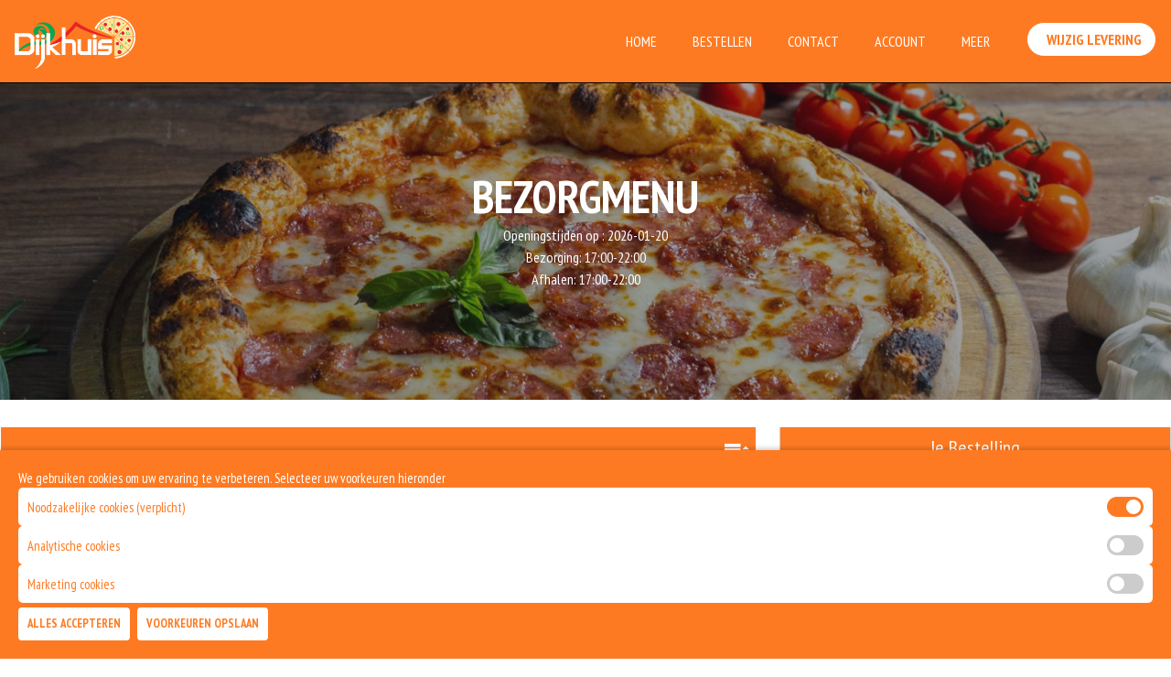

--- FILE ---
content_type: text/html; charset=UTF-8
request_url: https://www.dijkhuisandijk.nl/bestellen-bij-pizzeria-grillroom-dijkhuis-andijk.html?cat=2_Salades
body_size: 41543
content:

<!DOCTYPE html>
<html lang="nl">
<head>
<meta http-equiv="Content-Type" content="text/html; charset=UTF-8" />
<meta name="mobile-web-app-capable" content="yes">
<meta name="viewport" content="width=device-width, initial-scale=1.0">
<meta name="robots" content="index, follow" />
<meta name="keywords" content="Bestel een van onze heerlijke Sauzen en Extra's, Calzones, Double Tasty, Salades, Ben & Jerry's , Cadeaukaart, Turkse Pizzas, Pizza samenstellen, Dranken, Kinder Pizza's, Schotels en Mixed Grill, Broodjes en Pita's, Pizza's á la Chef, Vegetarische Pizza's, Vlees Pizza's, Kapsalon, Kindermenu's,  Lasagne , Vis Pizza's, " />
<meta name="description" content="Dit is de webpagina van Dijkhuis. Bestel via uw mobiel, tablet of pc." />
<meta name="author" content="Dobizzz">
<meta property="og:title" content="Dijkhuis">
<meta property="og:url" content="https://www.dijkhuisandijk.nl">
<meta property="og:description" content="Beste Sauzen en Extra's, Calzones, Double Tasty, Salades, Ben & Jerry's , Cadeaukaart, Turkse Pizzas, Pizza samenstellen, Dranken, Kinder Pizza's, Schotels en Mixed Grill, Broodjes en Pita's, Pizza's á la Chef, Vegetarische Pizza's, Vlees Pizza's, Kapsalon, Kindermenu's,  Lasagne , Vis Pizza's,  van Andijk">
<meta property="og:image" content="https://www.dijkhuisandijk.nl/dontcopy/logo.png">
<meta property="og:type" content="website">
<title>Online Bestellen bij  Dijkhuis</title>
<link rel="shortcut icon" href="dontcopy/favicon.ico?v=2" type="image/x-icon" />
<link rel="apple-touch-icon" href="dontcopy/apple-touch-icon.png" />
<link rel="apple-touch-icon" sizes="57x57" href="dontcopy/apple-touch-icon-57x57.png?v=2" />
<link rel="apple-touch-icon" sizes="72x72" href="dontcopy/apple-touch-icon-72x72.png?v=2" />
<link rel="apple-touch-icon" sizes="76x76" href="dontcopy/apple-touch-icon-76x76.png?v=2" />
<link rel="apple-touch-icon" sizes="114x114" href="dontcopy/apple-touch-icon-114x114.png?v=2" />
<link rel="apple-touch-icon" sizes="120x120" href="dontcopy/apple-touch-icon-120x120.png?v=2" />
<link rel="apple-touch-icon" sizes="144x144" href="dontcopy/apple-touch-icon-144x144.png?v=2" />
<link rel="apple-touch-icon" sizes="152x152" href="dontcopy/apple-touch-icon-152x152.png?v=2" />
<link rel="apple-touch-icon" sizes="180x180" href="dontcopy/apple-touch-icon-180x180.png?v=2" />
	<link rel="stylesheet" href="css/iconstyle.css" >
	<link rel="stylesheet" type="text/css" href="css/animate.css?v=27">
	<link rel="stylesheet" type="text/css" href="css/owl.carousel.css?v=27">
	<link rel="stylesheet" type="text/css" href="css/bootstrap.min.css?v=27">
	<link rel="stylesheet" type="text/css" href="dontcopy/root.css?v=27">
	<link rel="stylesheet" type="text/css" href="css/style.css?v=27">
	<link rel="stylesheet" type="text/css" href="css/responsive.css?v=27">
	<script src="js/jquery.min.js?v=27"></script>
 
 <script type="application/ld+json">
{
    "@context": "https://schema.org",
    "@type": "Menu",
    "name": "Restaurant Menu",
    "description": "Our delicious offerings",
    "hasMenuItem": [
        {
            "@type": "MenuItem",
            "name": "Griekse salade",
            "description": "met fetakaas, gemengde salade en stokbrood",
            "image": "https://www.dijkhuisandijk.nl/images/productwebp/41c8e6c85534c5d15c977a8041b9fd5724b4852a.webp",
            "offers": {
                "@type": "Offer",
                "price": "10.50",
                "priceCurrency": "EUR"
            },
            "menuAddOn": [
                {
                    "@type": "MenuItem",
                    "name": "Extra stokbrood 10 stuks",
                    "offers": {
                        "@type": "Offer",
                        "price": "3.00",
                        "priceCurrency": "EUR"
                    }
                },
                {
                    "@type": "MenuItem",
                    "name": "Extra turks brood",
                    "offers": {
                        "@type": "Offer",
                        "price": "1.00",
                        "priceCurrency": "EUR"
                    }
                },
                {
                    "@type": "MenuItem",
                    "name": "Extra pita brood",
                    "offers": {
                        "@type": "Offer",
                        "price": "1.00",
                        "priceCurrency": "EUR"
                    }
                },
                {
                    "@type": "MenuItem",
                    "name": "Extra kruidenboter",
                    "offers": {
                        "@type": "Offer",
                        "price": "1.00",
                        "priceCurrency": "EUR"
                    }
                },
                {
                    "@type": "MenuItem",
                    "name": "stokbrood 2stuks",
                    "offers": {
                        "@type": "Offer",
                        "price": "0.00",
                        "priceCurrency": "EUR"
                    }
                },
                {
                    "@type": "MenuItem",
                    "name": "Geen stokbrood",
                    "offers": {
                        "@type": "Offer",
                        "price": "0.00",
                        "priceCurrency": "EUR"
                    }
                }
            ]
        },
        {
            "@type": "MenuItem",
            "name": "Tonijnsalade",
            "description": "met tonijn, gemengde salade en stokbrood",
            "image": "https://www.dijkhuisandijk.nl/images/productwebp/c71b4fce78af840264fe3f8bb4e566c7fc801f87.webp",
            "offers": {
                "@type": "Offer",
                "price": "10.50",
                "priceCurrency": "EUR"
            },
            "menuAddOn": [
                {
                    "@type": "MenuItem",
                    "name": "Extra stokbrood 10 stuks",
                    "offers": {
                        "@type": "Offer",
                        "price": "3.00",
                        "priceCurrency": "EUR"
                    }
                },
                {
                    "@type": "MenuItem",
                    "name": "Extra turks brood",
                    "offers": {
                        "@type": "Offer",
                        "price": "1.00",
                        "priceCurrency": "EUR"
                    }
                },
                {
                    "@type": "MenuItem",
                    "name": "Extra pita brood",
                    "offers": {
                        "@type": "Offer",
                        "price": "1.00",
                        "priceCurrency": "EUR"
                    }
                },
                {
                    "@type": "MenuItem",
                    "name": "Extra kruidenboter",
                    "offers": {
                        "@type": "Offer",
                        "price": "1.00",
                        "priceCurrency": "EUR"
                    }
                },
                {
                    "@type": "MenuItem",
                    "name": "stokbrood 2stuks",
                    "offers": {
                        "@type": "Offer",
                        "price": "0.00",
                        "priceCurrency": "EUR"
                    }
                },
                {
                    "@type": "MenuItem",
                    "name": "Geen stokbrood",
                    "offers": {
                        "@type": "Offer",
                        "price": "0.00",
                        "priceCurrency": "EUR"
                    }
                }
            ]
        },
        {
            "@type": "MenuItem",
            "name": "Gemengde Salade",
            "description": "met verse salade, yoghurt dressing, appel komkommer salade en stokbrood",
            "image": "https://www.dijkhuisandijk.nl/images/productwebp/d6d85d64c8e53920e0285c1910f5d31b6769d663.webp",
            "offers": {
                "@type": "Offer",
                "price": "10.50",
                "priceCurrency": "EUR"
            },
            "menuAddOn": [
                {
                    "@type": "MenuItem",
                    "name": "Extra stokbrood 10 stuks",
                    "offers": {
                        "@type": "Offer",
                        "price": "3.00",
                        "priceCurrency": "EUR"
                    }
                },
                {
                    "@type": "MenuItem",
                    "name": "Extra turks brood",
                    "offers": {
                        "@type": "Offer",
                        "price": "1.00",
                        "priceCurrency": "EUR"
                    }
                },
                {
                    "@type": "MenuItem",
                    "name": "Extra pita brood",
                    "offers": {
                        "@type": "Offer",
                        "price": "1.00",
                        "priceCurrency": "EUR"
                    }
                },
                {
                    "@type": "MenuItem",
                    "name": "Extra kruidenboter",
                    "offers": {
                        "@type": "Offer",
                        "price": "1.00",
                        "priceCurrency": "EUR"
                    }
                },
                {
                    "@type": "MenuItem",
                    "name": "stokbrood 2stuks",
                    "offers": {
                        "@type": "Offer",
                        "price": "0.00",
                        "priceCurrency": "EUR"
                    }
                },
                {
                    "@type": "MenuItem",
                    "name": "Geen stokbrood",
                    "offers": {
                        "@type": "Offer",
                        "price": "0.00",
                        "priceCurrency": "EUR"
                    }
                }
            ]
        },
        {
            "@type": "MenuItem",
            "name": "Appel komkommersalade",
            "description": "eigen recept",
            "offers": {
                "@type": "Offer",
                "price": "6.50",
                "priceCurrency": "EUR"
            },
            "menuAddOn": [
                {
                    "@type": "MenuItem",
                    "name": "Extra stokbrood 10 stuks",
                    "offers": {
                        "@type": "Offer",
                        "price": "3.00",
                        "priceCurrency": "EUR"
                    }
                },
                {
                    "@type": "MenuItem",
                    "name": "Extra turks brood",
                    "offers": {
                        "@type": "Offer",
                        "price": "1.00",
                        "priceCurrency": "EUR"
                    }
                },
                {
                    "@type": "MenuItem",
                    "name": "Extra pita brood",
                    "offers": {
                        "@type": "Offer",
                        "price": "1.00",
                        "priceCurrency": "EUR"
                    }
                },
                {
                    "@type": "MenuItem",
                    "name": "Extra kruidenboter",
                    "offers": {
                        "@type": "Offer",
                        "price": "1.00",
                        "priceCurrency": "EUR"
                    }
                }
            ]
        },
        {
            "@type": "MenuItem",
            "name": "Broodje D\u00f6ner",
            "description": "met sla en een saus naar keuze",
            "image": "https://www.dijkhuisandijk.nl/images/productwebp/f5fb7de832c145df61ea0f7281552b53c2c3ae73.webp",
            "offers": {
                "@type": "Offer",
                "price": "10.50",
                "priceCurrency": "EUR"
            },
            "menuAddOn": [
                {
                    "@type": "MenuItem",
                    "name": "Knoflooksaus",
                    "offers": {
                        "@type": "Offer",
                        "price": "0.00",
                        "priceCurrency": "EUR"
                    }
                },
                {
                    "@type": "MenuItem",
                    "name": "Uiensaus",
                    "offers": {
                        "@type": "Offer",
                        "price": "0.00",
                        "priceCurrency": "EUR"
                    }
                },
                {
                    "@type": "MenuItem",
                    "name": "Knoflooksaus",
                    "offers": {
                        "@type": "Offer",
                        "price": "1.00",
                        "priceCurrency": "EUR"
                    }
                },
                {
                    "@type": "MenuItem",
                    "name": "Uiensaus",
                    "offers": {
                        "@type": "Offer",
                        "price": "1.00",
                        "priceCurrency": "EUR"
                    }
                },
                {
                    "@type": "MenuItem",
                    "name": "Sambal",
                    "offers": {
                        "@type": "Offer",
                        "price": "1.00",
                        "priceCurrency": "EUR"
                    }
                },
                {
                    "@type": "MenuItem",
                    "name": "Sambal",
                    "offers": {
                        "@type": "Offer",
                        "price": "0.00",
                        "priceCurrency": "EUR"
                    }
                },
                {
                    "@type": "MenuItem",
                    "name": "Geen Saus",
                    "offers": {
                        "@type": "Offer",
                        "price": "0.00",
                        "priceCurrency": "EUR"
                    }
                },
                {
                    "@type": "MenuItem",
                    "name": "Turks Brood",
                    "offers": {
                        "@type": "Offer",
                        "price": "0.00",
                        "priceCurrency": "EUR"
                    }
                },
                {
                    "@type": "MenuItem",
                    "name": "Pitabrood",
                    "offers": {
                        "@type": "Offer",
                        "price": "0.00",
                        "priceCurrency": "EUR"
                    }
                },
                {
                    "@type": "MenuItem",
                    "name": "Geen Brood",
                    "offers": {
                        "@type": "Offer",
                        "price": "0.00",
                        "priceCurrency": "EUR"
                    }
                },
                {
                    "@type": "MenuItem",
                    "name": "Frietsaus",
                    "offers": {
                        "@type": "Offer",
                        "price": "0.00",
                        "priceCurrency": "EUR"
                    }
                },
                {
                    "@type": "MenuItem",
                    "name": "Fritessaus",
                    "offers": {
                        "@type": "Offer",
                        "price": "1.00",
                        "priceCurrency": "EUR"
                    }
                },
                {
                    "@type": "MenuItem",
                    "name": "Zonder groenten",
                    "offers": {
                        "@type": "Offer",
                        "price": "0.00",
                        "priceCurrency": "EUR"
                    }
                }
            ]
        },
        {
            "@type": "MenuItem",
            "name": "Broodje Kip D\u00f6ner",
            "description": "met sla en een saus naar keuze",
            "image": "https://www.dijkhuisandijk.nl/images/productwebp/1e28624fc8ddc92fbabf32c578f9f60577111253.webp",
            "offers": {
                "@type": "Offer",
                "price": "10.50",
                "priceCurrency": "EUR"
            },
            "menuAddOn": [
                {
                    "@type": "MenuItem",
                    "name": "Knoflooksaus",
                    "offers": {
                        "@type": "Offer",
                        "price": "0.00",
                        "priceCurrency": "EUR"
                    }
                },
                {
                    "@type": "MenuItem",
                    "name": "Uiensaus",
                    "offers": {
                        "@type": "Offer",
                        "price": "0.00",
                        "priceCurrency": "EUR"
                    }
                },
                {
                    "@type": "MenuItem",
                    "name": "Extra Kip D\u00f6ner",
                    "offers": {
                        "@type": "Offer",
                        "price": "3.00",
                        "priceCurrency": "EUR"
                    }
                },
                {
                    "@type": "MenuItem",
                    "name": "Knoflooksaus",
                    "offers": {
                        "@type": "Offer",
                        "price": "1.00",
                        "priceCurrency": "EUR"
                    }
                },
                {
                    "@type": "MenuItem",
                    "name": "Uiensaus",
                    "offers": {
                        "@type": "Offer",
                        "price": "1.00",
                        "priceCurrency": "EUR"
                    }
                },
                {
                    "@type": "MenuItem",
                    "name": "Sambal",
                    "offers": {
                        "@type": "Offer",
                        "price": "1.00",
                        "priceCurrency": "EUR"
                    }
                },
                {
                    "@type": "MenuItem",
                    "name": "Sambal",
                    "offers": {
                        "@type": "Offer",
                        "price": "0.00",
                        "priceCurrency": "EUR"
                    }
                },
                {
                    "@type": "MenuItem",
                    "name": "Geen Saus",
                    "offers": {
                        "@type": "Offer",
                        "price": "0.00",
                        "priceCurrency": "EUR"
                    }
                },
                {
                    "@type": "MenuItem",
                    "name": "Turks Brood",
                    "offers": {
                        "@type": "Offer",
                        "price": "0.00",
                        "priceCurrency": "EUR"
                    }
                },
                {
                    "@type": "MenuItem",
                    "name": "Pitabrood",
                    "offers": {
                        "@type": "Offer",
                        "price": "0.00",
                        "priceCurrency": "EUR"
                    }
                },
                {
                    "@type": "MenuItem",
                    "name": "Geen Brood",
                    "offers": {
                        "@type": "Offer",
                        "price": "0.00",
                        "priceCurrency": "EUR"
                    }
                },
                {
                    "@type": "MenuItem",
                    "name": "Frietsaus",
                    "offers": {
                        "@type": "Offer",
                        "price": "0.00",
                        "priceCurrency": "EUR"
                    }
                },
                {
                    "@type": "MenuItem",
                    "name": "Fritessaus",
                    "offers": {
                        "@type": "Offer",
                        "price": "1.00",
                        "priceCurrency": "EUR"
                    }
                },
                {
                    "@type": "MenuItem",
                    "name": "Zonder groenten",
                    "offers": {
                        "@type": "Offer",
                        "price": "0.00",
                        "priceCurrency": "EUR"
                    }
                }
            ]
        },
        {
            "@type": "MenuItem",
            "name": "Broodje Shoarma",
            "description": "met sla en een saus naar keuze",
            "image": "https://www.dijkhuisandijk.nl/images/productwebp/f2d1ad57b6dc892c7e8ccbef8ad2fa8725d3d22b.webp",
            "offers": {
                "@type": "Offer",
                "price": "10.50",
                "priceCurrency": "EUR"
            },
            "menuAddOn": [
                {
                    "@type": "MenuItem",
                    "name": "Knoflooksaus",
                    "offers": {
                        "@type": "Offer",
                        "price": "0.00",
                        "priceCurrency": "EUR"
                    }
                },
                {
                    "@type": "MenuItem",
                    "name": "Uiensaus",
                    "offers": {
                        "@type": "Offer",
                        "price": "0.00",
                        "priceCurrency": "EUR"
                    }
                },
                {
                    "@type": "MenuItem",
                    "name": "Knoflooksaus",
                    "offers": {
                        "@type": "Offer",
                        "price": "1.00",
                        "priceCurrency": "EUR"
                    }
                },
                {
                    "@type": "MenuItem",
                    "name": "Uiensaus",
                    "offers": {
                        "@type": "Offer",
                        "price": "1.00",
                        "priceCurrency": "EUR"
                    }
                },
                {
                    "@type": "MenuItem",
                    "name": "Sambal",
                    "offers": {
                        "@type": "Offer",
                        "price": "1.00",
                        "priceCurrency": "EUR"
                    }
                },
                {
                    "@type": "MenuItem",
                    "name": "Sambal",
                    "offers": {
                        "@type": "Offer",
                        "price": "0.00",
                        "priceCurrency": "EUR"
                    }
                },
                {
                    "@type": "MenuItem",
                    "name": "Geen Saus",
                    "offers": {
                        "@type": "Offer",
                        "price": "0.00",
                        "priceCurrency": "EUR"
                    }
                },
                {
                    "@type": "MenuItem",
                    "name": "Pitabrood",
                    "offers": {
                        "@type": "Offer",
                        "price": "0.00",
                        "priceCurrency": "EUR"
                    }
                },
                {
                    "@type": "MenuItem",
                    "name": "Turks Brood",
                    "offers": {
                        "@type": "Offer",
                        "price": "0.00",
                        "priceCurrency": "EUR"
                    }
                },
                {
                    "@type": "MenuItem",
                    "name": "Geen Brood",
                    "offers": {
                        "@type": "Offer",
                        "price": "0.00",
                        "priceCurrency": "EUR"
                    }
                },
                {
                    "@type": "MenuItem",
                    "name": "Extra kaas",
                    "offers": {
                        "@type": "Offer",
                        "price": "2.00",
                        "priceCurrency": "EUR"
                    }
                },
                {
                    "@type": "MenuItem",
                    "name": "Frietsaus",
                    "offers": {
                        "@type": "Offer",
                        "price": "0.00",
                        "priceCurrency": "EUR"
                    }
                },
                {
                    "@type": "MenuItem",
                    "name": "Fritessaus",
                    "offers": {
                        "@type": "Offer",
                        "price": "1.00",
                        "priceCurrency": "EUR"
                    }
                },
                {
                    "@type": "MenuItem",
                    "name": "Zonder groenten",
                    "offers": {
                        "@type": "Offer",
                        "price": "0.00",
                        "priceCurrency": "EUR"
                    }
                }
            ]
        },
        {
            "@type": "MenuItem",
            "name": "Broodje Falafel",
            "description": "met sla en een saus naar keuze (vegetarisch)",
            "image": "https://www.dijkhuisandijk.nl/images/productwebp/db0e107205830592c06efa1aaed67721776909b1.webp",
            "offers": {
                "@type": "Offer",
                "price": "9.00",
                "priceCurrency": "EUR"
            },
            "menuAddOn": [
                {
                    "@type": "MenuItem",
                    "name": "Knoflooksaus",
                    "offers": {
                        "@type": "Offer",
                        "price": "0.00",
                        "priceCurrency": "EUR"
                    }
                },
                {
                    "@type": "MenuItem",
                    "name": "Uiensaus",
                    "offers": {
                        "@type": "Offer",
                        "price": "0.00",
                        "priceCurrency": "EUR"
                    }
                },
                {
                    "@type": "MenuItem",
                    "name": "Patat",
                    "offers": {
                        "@type": "Offer",
                        "price": "2.00",
                        "priceCurrency": "EUR"
                    }
                },
                {
                    "@type": "MenuItem",
                    "name": "Aardappelen",
                    "offers": {
                        "@type": "Offer",
                        "price": "3.50",
                        "priceCurrency": "EUR"
                    }
                },
                {
                    "@type": "MenuItem",
                    "name": "Pitabrood",
                    "offers": {
                        "@type": "Offer",
                        "price": "1.00",
                        "priceCurrency": "EUR"
                    }
                },
                {
                    "@type": "MenuItem",
                    "name": "Turks brood",
                    "offers": {
                        "@type": "Offer",
                        "price": "1.00",
                        "priceCurrency": "EUR"
                    }
                },
                {
                    "@type": "MenuItem",
                    "name": "Knoflooksaus",
                    "offers": {
                        "@type": "Offer",
                        "price": "1.00",
                        "priceCurrency": "EUR"
                    }
                },
                {
                    "@type": "MenuItem",
                    "name": "Uiensaus",
                    "offers": {
                        "@type": "Offer",
                        "price": "1.00",
                        "priceCurrency": "EUR"
                    }
                },
                {
                    "@type": "MenuItem",
                    "name": "Sambal",
                    "offers": {
                        "@type": "Offer",
                        "price": "1.00",
                        "priceCurrency": "EUR"
                    }
                },
                {
                    "@type": "MenuItem",
                    "name": "Sambal",
                    "offers": {
                        "@type": "Offer",
                        "price": "0.00",
                        "priceCurrency": "EUR"
                    }
                },
                {
                    "@type": "MenuItem",
                    "name": "Geen Saus",
                    "offers": {
                        "@type": "Offer",
                        "price": "0.00",
                        "priceCurrency": "EUR"
                    }
                },
                {
                    "@type": "MenuItem",
                    "name": "Falafel 4stuks",
                    "offers": {
                        "@type": "Offer",
                        "price": "3.00",
                        "priceCurrency": "EUR"
                    }
                },
                {
                    "@type": "MenuItem",
                    "name": "Pitabrood",
                    "offers": {
                        "@type": "Offer",
                        "price": "0.00",
                        "priceCurrency": "EUR"
                    }
                },
                {
                    "@type": "MenuItem",
                    "name": "Turks Brood",
                    "offers": {
                        "@type": "Offer",
                        "price": "0.00",
                        "priceCurrency": "EUR"
                    }
                },
                {
                    "@type": "MenuItem",
                    "name": "Geen Brood",
                    "offers": {
                        "@type": "Offer",
                        "price": "0.00",
                        "priceCurrency": "EUR"
                    }
                },
                {
                    "@type": "MenuItem",
                    "name": "Frietsaus",
                    "offers": {
                        "@type": "Offer",
                        "price": "0.00",
                        "priceCurrency": "EUR"
                    }
                },
                {
                    "@type": "MenuItem",
                    "name": "Fritessaus",
                    "offers": {
                        "@type": "Offer",
                        "price": "1.00",
                        "priceCurrency": "EUR"
                    }
                },
                {
                    "@type": "MenuItem",
                    "name": "Zonder groenten",
                    "offers": {
                        "@type": "Offer",
                        "price": "0.00",
                        "priceCurrency": "EUR"
                    }
                }
            ]
        },
        {
            "@type": "MenuItem",
            "name": "Pita kaas",
            "description": "met gesmolten kaas",
            "image": "https://www.dijkhuisandijk.nl/images/productwebp/42ea95d04f45c04cd3d146f3afdbc87d95e82c5f.webp",
            "offers": {
                "@type": "Offer",
                "price": "5.00",
                "priceCurrency": "EUR"
            },
            "menuAddOn": [
                {
                    "@type": "MenuItem",
                    "name": "Knoflooksaus",
                    "offers": {
                        "@type": "Offer",
                        "price": "1.00",
                        "priceCurrency": "EUR"
                    }
                },
                {
                    "@type": "MenuItem",
                    "name": "Uiensaus",
                    "offers": {
                        "@type": "Offer",
                        "price": "1.00",
                        "priceCurrency": "EUR"
                    }
                },
                {
                    "@type": "MenuItem",
                    "name": "Sambal",
                    "offers": {
                        "@type": "Offer",
                        "price": "1.00",
                        "priceCurrency": "EUR"
                    }
                },
                {
                    "@type": "MenuItem",
                    "name": "Fritessaus",
                    "offers": {
                        "@type": "Offer",
                        "price": "1.00",
                        "priceCurrency": "EUR"
                    }
                }
            ]
        },
        {
            "@type": "MenuItem",
            "name": "Pita ham kaas",
            "description": "met ham en gesmolten kaas",
            "image": "https://www.dijkhuisandijk.nl/images/productwebp/af33f17a21417ad276565f52e5a26a15ddd1c4a1.webp",
            "offers": {
                "@type": "Offer",
                "price": "5.50",
                "priceCurrency": "EUR"
            },
            "menuAddOn": [
                {
                    "@type": "MenuItem",
                    "name": "Knoflooksaus",
                    "offers": {
                        "@type": "Offer",
                        "price": "1.00",
                        "priceCurrency": "EUR"
                    }
                },
                {
                    "@type": "MenuItem",
                    "name": "Uiensaus",
                    "offers": {
                        "@type": "Offer",
                        "price": "1.00",
                        "priceCurrency": "EUR"
                    }
                },
                {
                    "@type": "MenuItem",
                    "name": "Sambal",
                    "offers": {
                        "@type": "Offer",
                        "price": "1.00",
                        "priceCurrency": "EUR"
                    }
                },
                {
                    "@type": "MenuItem",
                    "name": "Fritessaus",
                    "offers": {
                        "@type": "Offer",
                        "price": "1.00",
                        "priceCurrency": "EUR"
                    }
                }
            ]
        },
        {
            "@type": "MenuItem",
            "name": "D\u00fcr\u00fcm D\u00f6ner",
            "description": "met sla en saus",
            "image": "https://www.dijkhuisandijk.nl/images/productwebp/10cc97d81f0f122ac2e7475369f7fccfeac8817a.webp",
            "offers": {
                "@type": "Offer",
                "price": "9.50",
                "priceCurrency": "EUR"
            },
            "menuAddOn": [
                {
                    "@type": "MenuItem",
                    "name": "Knoflooksaus",
                    "offers": {
                        "@type": "Offer",
                        "price": "1.00",
                        "priceCurrency": "EUR"
                    }
                },
                {
                    "@type": "MenuItem",
                    "name": "Uiensaus",
                    "offers": {
                        "@type": "Offer",
                        "price": "1.00",
                        "priceCurrency": "EUR"
                    }
                },
                {
                    "@type": "MenuItem",
                    "name": "Sambal",
                    "offers": {
                        "@type": "Offer",
                        "price": "1.00",
                        "priceCurrency": "EUR"
                    }
                },
                {
                    "@type": "MenuItem",
                    "name": "Fritessaus",
                    "offers": {
                        "@type": "Offer",
                        "price": "1.00",
                        "priceCurrency": "EUR"
                    }
                }
            ]
        },
        {
            "@type": "MenuItem",
            "name": "D\u00fcr\u00fcm kip D\u00f6ner",
            "description": "met sla en saus",
            "image": "https://www.dijkhuisandijk.nl/images/productwebp/bf52ab8a8eff956676cb845acc3d9f139ada6b97.webp",
            "offers": {
                "@type": "Offer",
                "price": "9.50",
                "priceCurrency": "EUR"
            },
            "menuAddOn": [
                {
                    "@type": "MenuItem",
                    "name": "Knoflooksaus",
                    "offers": {
                        "@type": "Offer",
                        "price": "1.00",
                        "priceCurrency": "EUR"
                    }
                },
                {
                    "@type": "MenuItem",
                    "name": "Uiensaus",
                    "offers": {
                        "@type": "Offer",
                        "price": "1.00",
                        "priceCurrency": "EUR"
                    }
                },
                {
                    "@type": "MenuItem",
                    "name": "Sambal",
                    "offers": {
                        "@type": "Offer",
                        "price": "1.00",
                        "priceCurrency": "EUR"
                    }
                },
                {
                    "@type": "MenuItem",
                    "name": "Fritessaus",
                    "offers": {
                        "@type": "Offer",
                        "price": "1.00",
                        "priceCurrency": "EUR"
                    }
                }
            ]
        },
        {
            "@type": "MenuItem",
            "name": "D\u00f6ner kebab Schotel",
            "description": "met pitabrood of turks brood, salade, patat of gekruide aardappelen en twee soorten saus naar keuze",
            "image": "https://www.dijkhuisandijk.nl/images/productwebp/63033be24e2b800f13cd2f29eadfe076aba58885.webp",
            "offers": {
                "@type": "Offer",
                "price": "18.50",
                "priceCurrency": "EUR"
            },
            "menuAddOn": [
                {
                    "@type": "MenuItem",
                    "name": "Patat",
                    "offers": {
                        "@type": "Offer",
                        "price": "0.00",
                        "priceCurrency": "EUR"
                    }
                },
                {
                    "@type": "MenuItem",
                    "name": "Gekruide aardappelen",
                    "offers": {
                        "@type": "Offer",
                        "price": "0.00",
                        "priceCurrency": "EUR"
                    }
                },
                {
                    "@type": "MenuItem",
                    "name": "Geen bijgerecht",
                    "offers": {
                        "@type": "Offer",
                        "price": "0.00",
                        "priceCurrency": "EUR"
                    }
                },
                {
                    "@type": "MenuItem",
                    "name": "Knoflooksaus",
                    "offers": {
                        "@type": "Offer",
                        "price": "0.00",
                        "priceCurrency": "EUR"
                    }
                },
                {
                    "@type": "MenuItem",
                    "name": "Uiensaus",
                    "offers": {
                        "@type": "Offer",
                        "price": "0.00",
                        "priceCurrency": "EUR"
                    }
                },
                {
                    "@type": "MenuItem",
                    "name": "Knoflooksaus",
                    "offers": {
                        "@type": "Offer",
                        "price": "1.00",
                        "priceCurrency": "EUR"
                    }
                },
                {
                    "@type": "MenuItem",
                    "name": "Uiensaus",
                    "offers": {
                        "@type": "Offer",
                        "price": "1.00",
                        "priceCurrency": "EUR"
                    }
                },
                {
                    "@type": "MenuItem",
                    "name": "Sambal",
                    "offers": {
                        "@type": "Offer",
                        "price": "1.00",
                        "priceCurrency": "EUR"
                    }
                },
                {
                    "@type": "MenuItem",
                    "name": "Knoflooksaus",
                    "offers": {
                        "@type": "Offer",
                        "price": "0.00",
                        "priceCurrency": "EUR"
                    }
                },
                {
                    "@type": "MenuItem",
                    "name": "Uiensaus",
                    "offers": {
                        "@type": "Offer",
                        "price": "0.00",
                        "priceCurrency": "EUR"
                    }
                },
                {
                    "@type": "MenuItem",
                    "name": "Sambal",
                    "offers": {
                        "@type": "Offer",
                        "price": "0.00",
                        "priceCurrency": "EUR"
                    }
                },
                {
                    "@type": "MenuItem",
                    "name": "Geen saus",
                    "offers": {
                        "@type": "Offer",
                        "price": "0.00",
                        "priceCurrency": "EUR"
                    }
                },
                {
                    "@type": "MenuItem",
                    "name": "Sambal",
                    "offers": {
                        "@type": "Offer",
                        "price": "0.00",
                        "priceCurrency": "EUR"
                    }
                },
                {
                    "@type": "MenuItem",
                    "name": "Geen Saus",
                    "offers": {
                        "@type": "Offer",
                        "price": "0.00",
                        "priceCurrency": "EUR"
                    }
                },
                {
                    "@type": "MenuItem",
                    "name": "Salade",
                    "offers": {
                        "@type": "Offer",
                        "price": "0.00",
                        "priceCurrency": "EUR"
                    }
                },
                {
                    "@type": "MenuItem",
                    "name": "Turks Brood",
                    "offers": {
                        "@type": "Offer",
                        "price": "0.00",
                        "priceCurrency": "EUR"
                    }
                },
                {
                    "@type": "MenuItem",
                    "name": "Pitabrood",
                    "offers": {
                        "@type": "Offer",
                        "price": "0.00",
                        "priceCurrency": "EUR"
                    }
                },
                {
                    "@type": "MenuItem",
                    "name": "Geen Brood",
                    "offers": {
                        "@type": "Offer",
                        "price": "0.00",
                        "priceCurrency": "EUR"
                    }
                },
                {
                    "@type": "MenuItem",
                    "name": "Frietsaus",
                    "offers": {
                        "@type": "Offer",
                        "price": "0.00",
                        "priceCurrency": "EUR"
                    }
                },
                {
                    "@type": "MenuItem",
                    "name": "Frietsaus",
                    "offers": {
                        "@type": "Offer",
                        "price": "0.00",
                        "priceCurrency": "EUR"
                    }
                },
                {
                    "@type": "MenuItem",
                    "name": "Fritessaus",
                    "offers": {
                        "@type": "Offer",
                        "price": "1.00",
                        "priceCurrency": "EUR"
                    }
                }
            ]
        },
        {
            "@type": "MenuItem",
            "name": "Kip d\u00f6ner Schotel",
            "description": "met pitabrood of turks brood, salade, patat of gekruide aardappelen en twee soorten saus naar keuze",
            "image": "https://www.dijkhuisandijk.nl/images/productwebp/fa0b405bef5a1b2b9807c58e0c7d6671350bcb12.webp",
            "offers": {
                "@type": "Offer",
                "price": "18.50",
                "priceCurrency": "EUR"
            },
            "menuAddOn": [
                {
                    "@type": "MenuItem",
                    "name": "Patat",
                    "offers": {
                        "@type": "Offer",
                        "price": "0.00",
                        "priceCurrency": "EUR"
                    }
                },
                {
                    "@type": "MenuItem",
                    "name": "Gekruide aardappelen",
                    "offers": {
                        "@type": "Offer",
                        "price": "0.00",
                        "priceCurrency": "EUR"
                    }
                },
                {
                    "@type": "MenuItem",
                    "name": "Geen bijgerecht",
                    "offers": {
                        "@type": "Offer",
                        "price": "0.00",
                        "priceCurrency": "EUR"
                    }
                },
                {
                    "@type": "MenuItem",
                    "name": "Knoflooksaus",
                    "offers": {
                        "@type": "Offer",
                        "price": "0.00",
                        "priceCurrency": "EUR"
                    }
                },
                {
                    "@type": "MenuItem",
                    "name": "Uiensaus",
                    "offers": {
                        "@type": "Offer",
                        "price": "0.00",
                        "priceCurrency": "EUR"
                    }
                },
                {
                    "@type": "MenuItem",
                    "name": "Knoflooksaus",
                    "offers": {
                        "@type": "Offer",
                        "price": "1.00",
                        "priceCurrency": "EUR"
                    }
                },
                {
                    "@type": "MenuItem",
                    "name": "Uiensaus",
                    "offers": {
                        "@type": "Offer",
                        "price": "1.00",
                        "priceCurrency": "EUR"
                    }
                },
                {
                    "@type": "MenuItem",
                    "name": "Sambal",
                    "offers": {
                        "@type": "Offer",
                        "price": "1.00",
                        "priceCurrency": "EUR"
                    }
                },
                {
                    "@type": "MenuItem",
                    "name": "Knoflooksaus",
                    "offers": {
                        "@type": "Offer",
                        "price": "0.00",
                        "priceCurrency": "EUR"
                    }
                },
                {
                    "@type": "MenuItem",
                    "name": "Uiensaus",
                    "offers": {
                        "@type": "Offer",
                        "price": "0.00",
                        "priceCurrency": "EUR"
                    }
                },
                {
                    "@type": "MenuItem",
                    "name": "Sambal",
                    "offers": {
                        "@type": "Offer",
                        "price": "0.00",
                        "priceCurrency": "EUR"
                    }
                },
                {
                    "@type": "MenuItem",
                    "name": "Geen saus",
                    "offers": {
                        "@type": "Offer",
                        "price": "0.00",
                        "priceCurrency": "EUR"
                    }
                },
                {
                    "@type": "MenuItem",
                    "name": "Sambal",
                    "offers": {
                        "@type": "Offer",
                        "price": "0.00",
                        "priceCurrency": "EUR"
                    }
                },
                {
                    "@type": "MenuItem",
                    "name": "Geen Saus",
                    "offers": {
                        "@type": "Offer",
                        "price": "0.00",
                        "priceCurrency": "EUR"
                    }
                },
                {
                    "@type": "MenuItem",
                    "name": "Salade",
                    "offers": {
                        "@type": "Offer",
                        "price": "0.00",
                        "priceCurrency": "EUR"
                    }
                },
                {
                    "@type": "MenuItem",
                    "name": "Turks Brood",
                    "offers": {
                        "@type": "Offer",
                        "price": "0.00",
                        "priceCurrency": "EUR"
                    }
                },
                {
                    "@type": "MenuItem",
                    "name": "Pitabrood",
                    "offers": {
                        "@type": "Offer",
                        "price": "0.00",
                        "priceCurrency": "EUR"
                    }
                },
                {
                    "@type": "MenuItem",
                    "name": "Geen Brood",
                    "offers": {
                        "@type": "Offer",
                        "price": "0.00",
                        "priceCurrency": "EUR"
                    }
                },
                {
                    "@type": "MenuItem",
                    "name": "Frietsaus",
                    "offers": {
                        "@type": "Offer",
                        "price": "0.00",
                        "priceCurrency": "EUR"
                    }
                },
                {
                    "@type": "MenuItem",
                    "name": "Frietsaus",
                    "offers": {
                        "@type": "Offer",
                        "price": "0.00",
                        "priceCurrency": "EUR"
                    }
                },
                {
                    "@type": "MenuItem",
                    "name": "Fritessaus",
                    "offers": {
                        "@type": "Offer",
                        "price": "1.00",
                        "priceCurrency": "EUR"
                    }
                }
            ]
        },
        {
            "@type": "MenuItem",
            "name": "Shoarma Schotel",
            "description": "(varkensvlees) met pitabrood of turks brood, salade, patat of gekruide aardappelen en twee soorten saus naar keuze",
            "image": "https://www.dijkhuisandijk.nl/images/productwebp/a8305c9e00deb979e95d9fbc05000985a3a019f3.webp",
            "offers": {
                "@type": "Offer",
                "price": "18.50",
                "priceCurrency": "EUR"
            },
            "menuAddOn": [
                {
                    "@type": "MenuItem",
                    "name": "Patat",
                    "offers": {
                        "@type": "Offer",
                        "price": "0.00",
                        "priceCurrency": "EUR"
                    }
                },
                {
                    "@type": "MenuItem",
                    "name": "Gekruide aardappelen",
                    "offers": {
                        "@type": "Offer",
                        "price": "0.00",
                        "priceCurrency": "EUR"
                    }
                },
                {
                    "@type": "MenuItem",
                    "name": "Geen bijgerecht",
                    "offers": {
                        "@type": "Offer",
                        "price": "0.00",
                        "priceCurrency": "EUR"
                    }
                },
                {
                    "@type": "MenuItem",
                    "name": "Knoflooksaus",
                    "offers": {
                        "@type": "Offer",
                        "price": "0.00",
                        "priceCurrency": "EUR"
                    }
                },
                {
                    "@type": "MenuItem",
                    "name": "Uiensaus",
                    "offers": {
                        "@type": "Offer",
                        "price": "0.00",
                        "priceCurrency": "EUR"
                    }
                },
                {
                    "@type": "MenuItem",
                    "name": "Knoflooksaus",
                    "offers": {
                        "@type": "Offer",
                        "price": "1.00",
                        "priceCurrency": "EUR"
                    }
                },
                {
                    "@type": "MenuItem",
                    "name": "Uiensaus",
                    "offers": {
                        "@type": "Offer",
                        "price": "1.00",
                        "priceCurrency": "EUR"
                    }
                },
                {
                    "@type": "MenuItem",
                    "name": "Sambal",
                    "offers": {
                        "@type": "Offer",
                        "price": "1.00",
                        "priceCurrency": "EUR"
                    }
                },
                {
                    "@type": "MenuItem",
                    "name": "Knoflooksaus",
                    "offers": {
                        "@type": "Offer",
                        "price": "0.00",
                        "priceCurrency": "EUR"
                    }
                },
                {
                    "@type": "MenuItem",
                    "name": "Uiensaus",
                    "offers": {
                        "@type": "Offer",
                        "price": "0.00",
                        "priceCurrency": "EUR"
                    }
                },
                {
                    "@type": "MenuItem",
                    "name": "Sambal",
                    "offers": {
                        "@type": "Offer",
                        "price": "0.00",
                        "priceCurrency": "EUR"
                    }
                },
                {
                    "@type": "MenuItem",
                    "name": "Geen saus",
                    "offers": {
                        "@type": "Offer",
                        "price": "0.00",
                        "priceCurrency": "EUR"
                    }
                },
                {
                    "@type": "MenuItem",
                    "name": "Sambal",
                    "offers": {
                        "@type": "Offer",
                        "price": "0.00",
                        "priceCurrency": "EUR"
                    }
                },
                {
                    "@type": "MenuItem",
                    "name": "Geen Saus",
                    "offers": {
                        "@type": "Offer",
                        "price": "0.00",
                        "priceCurrency": "EUR"
                    }
                },
                {
                    "@type": "MenuItem",
                    "name": "Salade",
                    "offers": {
                        "@type": "Offer",
                        "price": "0.00",
                        "priceCurrency": "EUR"
                    }
                },
                {
                    "@type": "MenuItem",
                    "name": "Pitabrood",
                    "offers": {
                        "@type": "Offer",
                        "price": "0.00",
                        "priceCurrency": "EUR"
                    }
                },
                {
                    "@type": "MenuItem",
                    "name": "Turks Brood",
                    "offers": {
                        "@type": "Offer",
                        "price": "0.00",
                        "priceCurrency": "EUR"
                    }
                },
                {
                    "@type": "MenuItem",
                    "name": "Geen Brood",
                    "offers": {
                        "@type": "Offer",
                        "price": "0.00",
                        "priceCurrency": "EUR"
                    }
                },
                {
                    "@type": "MenuItem",
                    "name": "Frietsaus",
                    "offers": {
                        "@type": "Offer",
                        "price": "0.00",
                        "priceCurrency": "EUR"
                    }
                },
                {
                    "@type": "MenuItem",
                    "name": "Frietsaus",
                    "offers": {
                        "@type": "Offer",
                        "price": "0.00",
                        "priceCurrency": "EUR"
                    }
                },
                {
                    "@type": "MenuItem",
                    "name": "Fritessaus",
                    "offers": {
                        "@type": "Offer",
                        "price": "1.00",
                        "priceCurrency": "EUR"
                    }
                }
            ]
        },
        {
            "@type": "MenuItem",
            "name": "Mixed grill Andijk",
            "description": "met shoarma, doner en doner kip met pitabrood of turks brood, salade, saus, patat of gekruide aardappelen.",
            "image": "https://www.dijkhuisandijk.nl/images/productwebp/c6c0af5c735e73a6c0c97c6ace8c7ecd0bcf11f5.webp",
            "offers": {
                "@type": "Offer",
                "price": "20.50",
                "priceCurrency": "EUR"
            },
            "menuAddOn": [
                {
                    "@type": "MenuItem",
                    "name": "Pitabrood",
                    "offers": {
                        "@type": "Offer",
                        "price": "0.00",
                        "priceCurrency": "EUR"
                    }
                },
                {
                    "@type": "MenuItem",
                    "name": "Turks Brood",
                    "offers": {
                        "@type": "Offer",
                        "price": "0.00",
                        "priceCurrency": "EUR"
                    }
                },
                {
                    "@type": "MenuItem",
                    "name": "Geen brood",
                    "offers": {
                        "@type": "Offer",
                        "price": "0.00",
                        "priceCurrency": "EUR"
                    }
                },
                {
                    "@type": "MenuItem",
                    "name": "Patat",
                    "offers": {
                        "@type": "Offer",
                        "price": "0.00",
                        "priceCurrency": "EUR"
                    }
                },
                {
                    "@type": "MenuItem",
                    "name": "Gekruide aardappelen",
                    "offers": {
                        "@type": "Offer",
                        "price": "0.00",
                        "priceCurrency": "EUR"
                    }
                },
                {
                    "@type": "MenuItem",
                    "name": "Geen bijgerecht",
                    "offers": {
                        "@type": "Offer",
                        "price": "0.00",
                        "priceCurrency": "EUR"
                    }
                },
                {
                    "@type": "MenuItem",
                    "name": "Knoflooksaus",
                    "offers": {
                        "@type": "Offer",
                        "price": "0.00",
                        "priceCurrency": "EUR"
                    }
                },
                {
                    "@type": "MenuItem",
                    "name": "Uiensaus",
                    "offers": {
                        "@type": "Offer",
                        "price": "0.00",
                        "priceCurrency": "EUR"
                    }
                },
                {
                    "@type": "MenuItem",
                    "name": "Knoflooksaus",
                    "offers": {
                        "@type": "Offer",
                        "price": "1.00",
                        "priceCurrency": "EUR"
                    }
                },
                {
                    "@type": "MenuItem",
                    "name": "Uiensaus",
                    "offers": {
                        "@type": "Offer",
                        "price": "1.00",
                        "priceCurrency": "EUR"
                    }
                },
                {
                    "@type": "MenuItem",
                    "name": "Sambal",
                    "offers": {
                        "@type": "Offer",
                        "price": "1.00",
                        "priceCurrency": "EUR"
                    }
                },
                {
                    "@type": "MenuItem",
                    "name": "Knoflooksaus",
                    "offers": {
                        "@type": "Offer",
                        "price": "0.00",
                        "priceCurrency": "EUR"
                    }
                },
                {
                    "@type": "MenuItem",
                    "name": "Uiensaus",
                    "offers": {
                        "@type": "Offer",
                        "price": "0.00",
                        "priceCurrency": "EUR"
                    }
                },
                {
                    "@type": "MenuItem",
                    "name": "Sambal",
                    "offers": {
                        "@type": "Offer",
                        "price": "0.00",
                        "priceCurrency": "EUR"
                    }
                },
                {
                    "@type": "MenuItem",
                    "name": "Geen saus",
                    "offers": {
                        "@type": "Offer",
                        "price": "0.00",
                        "priceCurrency": "EUR"
                    }
                },
                {
                    "@type": "MenuItem",
                    "name": "Sambal",
                    "offers": {
                        "@type": "Offer",
                        "price": "0.00",
                        "priceCurrency": "EUR"
                    }
                },
                {
                    "@type": "MenuItem",
                    "name": "Geen Saus",
                    "offers": {
                        "@type": "Offer",
                        "price": "0.00",
                        "priceCurrency": "EUR"
                    }
                },
                {
                    "@type": "MenuItem",
                    "name": "Stokbrood 2 stuks",
                    "offers": {
                        "@type": "Offer",
                        "price": "0.00",
                        "priceCurrency": "EUR"
                    }
                },
                {
                    "@type": "MenuItem",
                    "name": "Salade",
                    "offers": {
                        "@type": "Offer",
                        "price": "0.00",
                        "priceCurrency": "EUR"
                    }
                },
                {
                    "@type": "MenuItem",
                    "name": "Frietsaus",
                    "offers": {
                        "@type": "Offer",
                        "price": "0.00",
                        "priceCurrency": "EUR"
                    }
                },
                {
                    "@type": "MenuItem",
                    "name": "Frietsaus",
                    "offers": {
                        "@type": "Offer",
                        "price": "0.00",
                        "priceCurrency": "EUR"
                    }
                },
                {
                    "@type": "MenuItem",
                    "name": "Fritessaus",
                    "offers": {
                        "@type": "Offer",
                        "price": "1.00",
                        "priceCurrency": "EUR"
                    }
                }
            ]
        },
        {
            "@type": "MenuItem",
            "name": "Falafel Schotel",
            "description": "met pitabrood of turks brood, salade, patat of gekruide aardappelen en twee soorten saus naar keuze",
            "image": "https://www.dijkhuisandijk.nl/images/productwebp/328aaa3ff965663a37a29f35017991f457183f51.webp",
            "offers": {
                "@type": "Offer",
                "price": "17.50",
                "priceCurrency": "EUR"
            },
            "menuAddOn": [
                {
                    "@type": "MenuItem",
                    "name": "Patat",
                    "offers": {
                        "@type": "Offer",
                        "price": "0.00",
                        "priceCurrency": "EUR"
                    }
                },
                {
                    "@type": "MenuItem",
                    "name": "Gekruide aardappelen",
                    "offers": {
                        "@type": "Offer",
                        "price": "0.00",
                        "priceCurrency": "EUR"
                    }
                },
                {
                    "@type": "MenuItem",
                    "name": "Geen bijgerecht",
                    "offers": {
                        "@type": "Offer",
                        "price": "0.00",
                        "priceCurrency": "EUR"
                    }
                },
                {
                    "@type": "MenuItem",
                    "name": "Knoflooksaus",
                    "offers": {
                        "@type": "Offer",
                        "price": "0.00",
                        "priceCurrency": "EUR"
                    }
                },
                {
                    "@type": "MenuItem",
                    "name": "Uiensaus",
                    "offers": {
                        "@type": "Offer",
                        "price": "0.00",
                        "priceCurrency": "EUR"
                    }
                },
                {
                    "@type": "MenuItem",
                    "name": "Patat",
                    "offers": {
                        "@type": "Offer",
                        "price": "2.00",
                        "priceCurrency": "EUR"
                    }
                },
                {
                    "@type": "MenuItem",
                    "name": "Aardappelen",
                    "offers": {
                        "@type": "Offer",
                        "price": "3.50",
                        "priceCurrency": "EUR"
                    }
                },
                {
                    "@type": "MenuItem",
                    "name": "Pitabrood",
                    "offers": {
                        "@type": "Offer",
                        "price": "1.00",
                        "priceCurrency": "EUR"
                    }
                },
                {
                    "@type": "MenuItem",
                    "name": "Turks brood",
                    "offers": {
                        "@type": "Offer",
                        "price": "1.00",
                        "priceCurrency": "EUR"
                    }
                },
                {
                    "@type": "MenuItem",
                    "name": "Knoflooksaus",
                    "offers": {
                        "@type": "Offer",
                        "price": "1.00",
                        "priceCurrency": "EUR"
                    }
                },
                {
                    "@type": "MenuItem",
                    "name": "Uiensaus",
                    "offers": {
                        "@type": "Offer",
                        "price": "1.00",
                        "priceCurrency": "EUR"
                    }
                },
                {
                    "@type": "MenuItem",
                    "name": "Sambal",
                    "offers": {
                        "@type": "Offer",
                        "price": "1.00",
                        "priceCurrency": "EUR"
                    }
                },
                {
                    "@type": "MenuItem",
                    "name": "Knoflooksaus",
                    "offers": {
                        "@type": "Offer",
                        "price": "0.00",
                        "priceCurrency": "EUR"
                    }
                },
                {
                    "@type": "MenuItem",
                    "name": "Uiensaus",
                    "offers": {
                        "@type": "Offer",
                        "price": "0.00",
                        "priceCurrency": "EUR"
                    }
                },
                {
                    "@type": "MenuItem",
                    "name": "Sambal",
                    "offers": {
                        "@type": "Offer",
                        "price": "0.00",
                        "priceCurrency": "EUR"
                    }
                },
                {
                    "@type": "MenuItem",
                    "name": "Geen saus",
                    "offers": {
                        "@type": "Offer",
                        "price": "0.00",
                        "priceCurrency": "EUR"
                    }
                },
                {
                    "@type": "MenuItem",
                    "name": "Sambal",
                    "offers": {
                        "@type": "Offer",
                        "price": "0.00",
                        "priceCurrency": "EUR"
                    }
                },
                {
                    "@type": "MenuItem",
                    "name": "Geen Saus",
                    "offers": {
                        "@type": "Offer",
                        "price": "0.00",
                        "priceCurrency": "EUR"
                    }
                },
                {
                    "@type": "MenuItem",
                    "name": "Falafel 4stuks",
                    "offers": {
                        "@type": "Offer",
                        "price": "3.00",
                        "priceCurrency": "EUR"
                    }
                },
                {
                    "@type": "MenuItem",
                    "name": "Salade",
                    "offers": {
                        "@type": "Offer",
                        "price": "0.00",
                        "priceCurrency": "EUR"
                    }
                },
                {
                    "@type": "MenuItem",
                    "name": "Pitabrood",
                    "offers": {
                        "@type": "Offer",
                        "price": "0.00",
                        "priceCurrency": "EUR"
                    }
                },
                {
                    "@type": "MenuItem",
                    "name": "Turks Brood",
                    "offers": {
                        "@type": "Offer",
                        "price": "0.00",
                        "priceCurrency": "EUR"
                    }
                },
                {
                    "@type": "MenuItem",
                    "name": "Geen Brood",
                    "offers": {
                        "@type": "Offer",
                        "price": "0.00",
                        "priceCurrency": "EUR"
                    }
                },
                {
                    "@type": "MenuItem",
                    "name": "Frietsaus",
                    "offers": {
                        "@type": "Offer",
                        "price": "0.00",
                        "priceCurrency": "EUR"
                    }
                },
                {
                    "@type": "MenuItem",
                    "name": "Frietsaus",
                    "offers": {
                        "@type": "Offer",
                        "price": "0.00",
                        "priceCurrency": "EUR"
                    }
                },
                {
                    "@type": "MenuItem",
                    "name": "Fritessaus",
                    "offers": {
                        "@type": "Offer",
                        "price": "1.00",
                        "priceCurrency": "EUR"
                    }
                }
            ]
        },
        {
            "@type": "MenuItem",
            "name": "Schnitzel Schotel",
            "description": "met pitabrood of turks brood, salade, patat of gekruide aardappelen en saus naar keuze",
            "image": "https://www.dijkhuisandijk.nl/images/productwebp/7e0f08dd08cdf07d7d9a11ce2c1903fba4e0d809.webp",
            "offers": {
                "@type": "Offer",
                "price": "18.50",
                "priceCurrency": "EUR"
            },
            "menuAddOn": [
                {
                    "@type": "MenuItem",
                    "name": "Pitabrood",
                    "offers": {
                        "@type": "Offer",
                        "price": "0.00",
                        "priceCurrency": "EUR"
                    }
                },
                {
                    "@type": "MenuItem",
                    "name": "Turks Brood",
                    "offers": {
                        "@type": "Offer",
                        "price": "0.00",
                        "priceCurrency": "EUR"
                    }
                },
                {
                    "@type": "MenuItem",
                    "name": "Geen brood",
                    "offers": {
                        "@type": "Offer",
                        "price": "0.00",
                        "priceCurrency": "EUR"
                    }
                },
                {
                    "@type": "MenuItem",
                    "name": "Patat",
                    "offers": {
                        "@type": "Offer",
                        "price": "0.00",
                        "priceCurrency": "EUR"
                    }
                },
                {
                    "@type": "MenuItem",
                    "name": "Gekruide aardappelen",
                    "offers": {
                        "@type": "Offer",
                        "price": "0.00",
                        "priceCurrency": "EUR"
                    }
                },
                {
                    "@type": "MenuItem",
                    "name": "Geen bijgerecht",
                    "offers": {
                        "@type": "Offer",
                        "price": "0.00",
                        "priceCurrency": "EUR"
                    }
                },
                {
                    "@type": "MenuItem",
                    "name": "Patat",
                    "offers": {
                        "@type": "Offer",
                        "price": "2.00",
                        "priceCurrency": "EUR"
                    }
                },
                {
                    "@type": "MenuItem",
                    "name": "Aardappelen",
                    "offers": {
                        "@type": "Offer",
                        "price": "3.50",
                        "priceCurrency": "EUR"
                    }
                },
                {
                    "@type": "MenuItem",
                    "name": "Pitabrood",
                    "offers": {
                        "@type": "Offer",
                        "price": "1.00",
                        "priceCurrency": "EUR"
                    }
                },
                {
                    "@type": "MenuItem",
                    "name": "Turks brood",
                    "offers": {
                        "@type": "Offer",
                        "price": "1.00",
                        "priceCurrency": "EUR"
                    }
                },
                {
                    "@type": "MenuItem",
                    "name": "Stokbrood 2 stuks",
                    "offers": {
                        "@type": "Offer",
                        "price": "0.00",
                        "priceCurrency": "EUR"
                    }
                },
                {
                    "@type": "MenuItem",
                    "name": "Salade",
                    "offers": {
                        "@type": "Offer",
                        "price": "0.00",
                        "priceCurrency": "EUR"
                    }
                },
                {
                    "@type": "MenuItem",
                    "name": "Zigeunersaus",
                    "offers": {
                        "@type": "Offer",
                        "price": "0.00",
                        "priceCurrency": "EUR"
                    }
                },
                {
                    "@type": "MenuItem",
                    "name": "Geen Zigeunersaus",
                    "offers": {
                        "@type": "Offer",
                        "price": "0.00",
                        "priceCurrency": "EUR"
                    }
                }
            ]
        },
        {
            "@type": "MenuItem",
            "name": "Kapsalon Doner klein",
            "description": "met sla, saus en gesmolten kaas",
            "image": "https://www.dijkhuisandijk.nl/images/productwebp/9ea243b31c190fe26f1a664461c39cc994e5fd04.webp",
            "offers": {
                "@type": "Offer",
                "price": "12.50",
                "priceCurrency": "EUR"
            },
            "menuAddOn": [
                {
                    "@type": "MenuItem",
                    "name": "Knoflooksaus",
                    "offers": {
                        "@type": "Offer",
                        "price": "0.00",
                        "priceCurrency": "EUR"
                    }
                },
                {
                    "@type": "MenuItem",
                    "name": "Uiensaus",
                    "offers": {
                        "@type": "Offer",
                        "price": "0.00",
                        "priceCurrency": "EUR"
                    }
                },
                {
                    "@type": "MenuItem",
                    "name": "Knoflooksaus",
                    "offers": {
                        "@type": "Offer",
                        "price": "1.00",
                        "priceCurrency": "EUR"
                    }
                },
                {
                    "@type": "MenuItem",
                    "name": "Uiensaus",
                    "offers": {
                        "@type": "Offer",
                        "price": "1.00",
                        "priceCurrency": "EUR"
                    }
                },
                {
                    "@type": "MenuItem",
                    "name": "Sambal",
                    "offers": {
                        "@type": "Offer",
                        "price": "1.00",
                        "priceCurrency": "EUR"
                    }
                },
                {
                    "@type": "MenuItem",
                    "name": "Sambal",
                    "offers": {
                        "@type": "Offer",
                        "price": "0.00",
                        "priceCurrency": "EUR"
                    }
                },
                {
                    "@type": "MenuItem",
                    "name": "Geen Saus",
                    "offers": {
                        "@type": "Offer",
                        "price": "0.00",
                        "priceCurrency": "EUR"
                    }
                },
                {
                    "@type": "MenuItem",
                    "name": "Frietsaus",
                    "offers": {
                        "@type": "Offer",
                        "price": "0.00",
                        "priceCurrency": "EUR"
                    }
                },
                {
                    "@type": "MenuItem",
                    "name": "Fritessaus",
                    "offers": {
                        "@type": "Offer",
                        "price": "1.00",
                        "priceCurrency": "EUR"
                    }
                },
                {
                    "@type": "MenuItem",
                    "name": "Zonder groenten",
                    "offers": {
                        "@type": "Offer",
                        "price": "0.00",
                        "priceCurrency": "EUR"
                    }
                },
                {
                    "@type": "MenuItem",
                    "name": "Cookie Dough 100ml",
                    "offers": {
                        "@type": "Offer",
                        "price": "0.00",
                        "priceCurrency": "EUR"
                    }
                },
                {
                    "@type": "MenuItem",
                    "name": "Chocolate Fudge Brownie 100ml",
                    "offers": {
                        "@type": "Offer",
                        "price": "0.00",
                        "priceCurrency": "EUR"
                    }
                },
                {
                    "@type": "MenuItem",
                    "name": "Geen B&J",
                    "offers": {
                        "@type": "Offer",
                        "price": "0.00",
                        "priceCurrency": "EUR"
                    }
                }
            ]
        },
        {
            "@type": "MenuItem",
            "name": "Kapsalon Kip Doner klein",
            "description": "met sla, saus en gesmolten kaas",
            "image": "https://www.dijkhuisandijk.nl/images/productwebp/dd668e39e6abb57ecd3d180ff2f9ee029f4d898e.webp",
            "offers": {
                "@type": "Offer",
                "price": "12.50",
                "priceCurrency": "EUR"
            },
            "menuAddOn": [
                {
                    "@type": "MenuItem",
                    "name": "Knoflooksaus",
                    "offers": {
                        "@type": "Offer",
                        "price": "0.00",
                        "priceCurrency": "EUR"
                    }
                },
                {
                    "@type": "MenuItem",
                    "name": "Uiensaus",
                    "offers": {
                        "@type": "Offer",
                        "price": "0.00",
                        "priceCurrency": "EUR"
                    }
                },
                {
                    "@type": "MenuItem",
                    "name": "Knoflooksaus",
                    "offers": {
                        "@type": "Offer",
                        "price": "1.00",
                        "priceCurrency": "EUR"
                    }
                },
                {
                    "@type": "MenuItem",
                    "name": "Uiensaus",
                    "offers": {
                        "@type": "Offer",
                        "price": "1.00",
                        "priceCurrency": "EUR"
                    }
                },
                {
                    "@type": "MenuItem",
                    "name": "Sambal",
                    "offers": {
                        "@type": "Offer",
                        "price": "1.00",
                        "priceCurrency": "EUR"
                    }
                },
                {
                    "@type": "MenuItem",
                    "name": "Sambal",
                    "offers": {
                        "@type": "Offer",
                        "price": "0.00",
                        "priceCurrency": "EUR"
                    }
                },
                {
                    "@type": "MenuItem",
                    "name": "Geen Saus",
                    "offers": {
                        "@type": "Offer",
                        "price": "0.00",
                        "priceCurrency": "EUR"
                    }
                },
                {
                    "@type": "MenuItem",
                    "name": "Extra kaas",
                    "offers": {
                        "@type": "Offer",
                        "price": "2.00",
                        "priceCurrency": "EUR"
                    }
                },
                {
                    "@type": "MenuItem",
                    "name": "Frietsaus",
                    "offers": {
                        "@type": "Offer",
                        "price": "0.00",
                        "priceCurrency": "EUR"
                    }
                },
                {
                    "@type": "MenuItem",
                    "name": "Fritessaus",
                    "offers": {
                        "@type": "Offer",
                        "price": "1.00",
                        "priceCurrency": "EUR"
                    }
                },
                {
                    "@type": "MenuItem",
                    "name": "Zonder groenten",
                    "offers": {
                        "@type": "Offer",
                        "price": "0.00",
                        "priceCurrency": "EUR"
                    }
                },
                {
                    "@type": "MenuItem",
                    "name": "Cookie Dough 100ml",
                    "offers": {
                        "@type": "Offer",
                        "price": "0.00",
                        "priceCurrency": "EUR"
                    }
                },
                {
                    "@type": "MenuItem",
                    "name": "Chocolate Fudge Brownie 100ml",
                    "offers": {
                        "@type": "Offer",
                        "price": "0.00",
                        "priceCurrency": "EUR"
                    }
                },
                {
                    "@type": "MenuItem",
                    "name": "Geen B&J",
                    "offers": {
                        "@type": "Offer",
                        "price": "0.00",
                        "priceCurrency": "EUR"
                    }
                }
            ]
        },
        {
            "@type": "MenuItem",
            "name": "Kapsalon Shoarma klein",
            "description": "met sla, saus en gesmolten kaas",
            "image": "https://www.dijkhuisandijk.nl/images/productwebp/ee7945a0160d3e091608fdc96dd7907818b5eaf0.webp",
            "offers": {
                "@type": "Offer",
                "price": "12.50",
                "priceCurrency": "EUR"
            },
            "menuAddOn": [
                {
                    "@type": "MenuItem",
                    "name": "Knoflooksaus",
                    "offers": {
                        "@type": "Offer",
                        "price": "0.00",
                        "priceCurrency": "EUR"
                    }
                },
                {
                    "@type": "MenuItem",
                    "name": "Uiensaus",
                    "offers": {
                        "@type": "Offer",
                        "price": "0.00",
                        "priceCurrency": "EUR"
                    }
                },
                {
                    "@type": "MenuItem",
                    "name": "Knoflooksaus",
                    "offers": {
                        "@type": "Offer",
                        "price": "1.00",
                        "priceCurrency": "EUR"
                    }
                },
                {
                    "@type": "MenuItem",
                    "name": "Uiensaus",
                    "offers": {
                        "@type": "Offer",
                        "price": "1.00",
                        "priceCurrency": "EUR"
                    }
                },
                {
                    "@type": "MenuItem",
                    "name": "Sambal",
                    "offers": {
                        "@type": "Offer",
                        "price": "1.00",
                        "priceCurrency": "EUR"
                    }
                },
                {
                    "@type": "MenuItem",
                    "name": "Sambal",
                    "offers": {
                        "@type": "Offer",
                        "price": "0.00",
                        "priceCurrency": "EUR"
                    }
                },
                {
                    "@type": "MenuItem",
                    "name": "Geen Saus",
                    "offers": {
                        "@type": "Offer",
                        "price": "0.00",
                        "priceCurrency": "EUR"
                    }
                },
                {
                    "@type": "MenuItem",
                    "name": "Frietsaus",
                    "offers": {
                        "@type": "Offer",
                        "price": "0.00",
                        "priceCurrency": "EUR"
                    }
                },
                {
                    "@type": "MenuItem",
                    "name": "Fritessaus",
                    "offers": {
                        "@type": "Offer",
                        "price": "1.00",
                        "priceCurrency": "EUR"
                    }
                },
                {
                    "@type": "MenuItem",
                    "name": "Zonder groenten",
                    "offers": {
                        "@type": "Offer",
                        "price": "0.00",
                        "priceCurrency": "EUR"
                    }
                },
                {
                    "@type": "MenuItem",
                    "name": "Cookie Dough 100ml",
                    "offers": {
                        "@type": "Offer",
                        "price": "0.00",
                        "priceCurrency": "EUR"
                    }
                },
                {
                    "@type": "MenuItem",
                    "name": "Chocolate Fudge Brownie 100ml",
                    "offers": {
                        "@type": "Offer",
                        "price": "0.00",
                        "priceCurrency": "EUR"
                    }
                },
                {
                    "@type": "MenuItem",
                    "name": "Geen B&J",
                    "offers": {
                        "@type": "Offer",
                        "price": "0.00",
                        "priceCurrency": "EUR"
                    }
                }
            ]
        },
        {
            "@type": "MenuItem",
            "name": "Kapsalon Doner groot",
            "description": "met sla, saus en gesmolten kaas",
            "image": "https://www.dijkhuisandijk.nl/images/productwebp/9ea243b31c190fe26f1a664461c39cc994e5fd04.webp",
            "offers": {
                "@type": "Offer",
                "price": "15.00",
                "priceCurrency": "EUR"
            },
            "menuAddOn": [
                {
                    "@type": "MenuItem",
                    "name": "Knoflooksaus",
                    "offers": {
                        "@type": "Offer",
                        "price": "0.00",
                        "priceCurrency": "EUR"
                    }
                },
                {
                    "@type": "MenuItem",
                    "name": "Uiensaus",
                    "offers": {
                        "@type": "Offer",
                        "price": "0.00",
                        "priceCurrency": "EUR"
                    }
                },
                {
                    "@type": "MenuItem",
                    "name": "Knoflooksaus",
                    "offers": {
                        "@type": "Offer",
                        "price": "1.00",
                        "priceCurrency": "EUR"
                    }
                },
                {
                    "@type": "MenuItem",
                    "name": "Uiensaus",
                    "offers": {
                        "@type": "Offer",
                        "price": "1.00",
                        "priceCurrency": "EUR"
                    }
                },
                {
                    "@type": "MenuItem",
                    "name": "Sambal",
                    "offers": {
                        "@type": "Offer",
                        "price": "1.00",
                        "priceCurrency": "EUR"
                    }
                },
                {
                    "@type": "MenuItem",
                    "name": "Sambal",
                    "offers": {
                        "@type": "Offer",
                        "price": "0.00",
                        "priceCurrency": "EUR"
                    }
                },
                {
                    "@type": "MenuItem",
                    "name": "Geen Saus",
                    "offers": {
                        "@type": "Offer",
                        "price": "0.00",
                        "priceCurrency": "EUR"
                    }
                },
                {
                    "@type": "MenuItem",
                    "name": "Frietsaus",
                    "offers": {
                        "@type": "Offer",
                        "price": "0.00",
                        "priceCurrency": "EUR"
                    }
                },
                {
                    "@type": "MenuItem",
                    "name": "Fritessaus",
                    "offers": {
                        "@type": "Offer",
                        "price": "1.00",
                        "priceCurrency": "EUR"
                    }
                },
                {
                    "@type": "MenuItem",
                    "name": "Zonder groenten",
                    "offers": {
                        "@type": "Offer",
                        "price": "0.00",
                        "priceCurrency": "EUR"
                    }
                },
                {
                    "@type": "MenuItem",
                    "name": "Cookie Dough 100ml",
                    "offers": {
                        "@type": "Offer",
                        "price": "0.00",
                        "priceCurrency": "EUR"
                    }
                },
                {
                    "@type": "MenuItem",
                    "name": "Chocolate Fudge Brownie 100ml",
                    "offers": {
                        "@type": "Offer",
                        "price": "0.00",
                        "priceCurrency": "EUR"
                    }
                },
                {
                    "@type": "MenuItem",
                    "name": "Geen B&J",
                    "offers": {
                        "@type": "Offer",
                        "price": "0.00",
                        "priceCurrency": "EUR"
                    }
                }
            ]
        },
        {
            "@type": "MenuItem",
            "name": "Kapsalon Kip Doner groot",
            "description": "met sla, saus en gesmolten kaas",
            "image": "https://www.dijkhuisandijk.nl/images/productwebp/dd668e39e6abb57ecd3d180ff2f9ee029f4d898e.webp",
            "offers": {
                "@type": "Offer",
                "price": "15.00",
                "priceCurrency": "EUR"
            },
            "menuAddOn": [
                {
                    "@type": "MenuItem",
                    "name": "Knoflooksaus",
                    "offers": {
                        "@type": "Offer",
                        "price": "0.00",
                        "priceCurrency": "EUR"
                    }
                },
                {
                    "@type": "MenuItem",
                    "name": "Uiensaus",
                    "offers": {
                        "@type": "Offer",
                        "price": "0.00",
                        "priceCurrency": "EUR"
                    }
                },
                {
                    "@type": "MenuItem",
                    "name": "Knoflooksaus",
                    "offers": {
                        "@type": "Offer",
                        "price": "1.00",
                        "priceCurrency": "EUR"
                    }
                },
                {
                    "@type": "MenuItem",
                    "name": "Uiensaus",
                    "offers": {
                        "@type": "Offer",
                        "price": "1.00",
                        "priceCurrency": "EUR"
                    }
                },
                {
                    "@type": "MenuItem",
                    "name": "Sambal",
                    "offers": {
                        "@type": "Offer",
                        "price": "1.00",
                        "priceCurrency": "EUR"
                    }
                },
                {
                    "@type": "MenuItem",
                    "name": "Sambal",
                    "offers": {
                        "@type": "Offer",
                        "price": "0.00",
                        "priceCurrency": "EUR"
                    }
                },
                {
                    "@type": "MenuItem",
                    "name": "Geen Saus",
                    "offers": {
                        "@type": "Offer",
                        "price": "0.00",
                        "priceCurrency": "EUR"
                    }
                },
                {
                    "@type": "MenuItem",
                    "name": "Frietsaus",
                    "offers": {
                        "@type": "Offer",
                        "price": "0.00",
                        "priceCurrency": "EUR"
                    }
                },
                {
                    "@type": "MenuItem",
                    "name": "Fritessaus",
                    "offers": {
                        "@type": "Offer",
                        "price": "1.00",
                        "priceCurrency": "EUR"
                    }
                },
                {
                    "@type": "MenuItem",
                    "name": "Zonder groenten",
                    "offers": {
                        "@type": "Offer",
                        "price": "0.00",
                        "priceCurrency": "EUR"
                    }
                },
                {
                    "@type": "MenuItem",
                    "name": "Cookie Dough 100ml",
                    "offers": {
                        "@type": "Offer",
                        "price": "0.00",
                        "priceCurrency": "EUR"
                    }
                },
                {
                    "@type": "MenuItem",
                    "name": "Chocolate Fudge Brownie 100ml",
                    "offers": {
                        "@type": "Offer",
                        "price": "0.00",
                        "priceCurrency": "EUR"
                    }
                },
                {
                    "@type": "MenuItem",
                    "name": "Geen B&J",
                    "offers": {
                        "@type": "Offer",
                        "price": "0.00",
                        "priceCurrency": "EUR"
                    }
                }
            ]
        },
        {
            "@type": "MenuItem",
            "name": "Kapsalon Shoarma groot",
            "description": "met sla, saus en gesmolten kaas",
            "image": "https://www.dijkhuisandijk.nl/images/productwebp/ee7945a0160d3e091608fdc96dd7907818b5eaf0.webp",
            "offers": {
                "@type": "Offer",
                "price": "15.00",
                "priceCurrency": "EUR"
            },
            "menuAddOn": [
                {
                    "@type": "MenuItem",
                    "name": "Knoflooksaus",
                    "offers": {
                        "@type": "Offer",
                        "price": "0.00",
                        "priceCurrency": "EUR"
                    }
                },
                {
                    "@type": "MenuItem",
                    "name": "Uiensaus",
                    "offers": {
                        "@type": "Offer",
                        "price": "0.00",
                        "priceCurrency": "EUR"
                    }
                },
                {
                    "@type": "MenuItem",
                    "name": "Knoflooksaus",
                    "offers": {
                        "@type": "Offer",
                        "price": "1.00",
                        "priceCurrency": "EUR"
                    }
                },
                {
                    "@type": "MenuItem",
                    "name": "Uiensaus",
                    "offers": {
                        "@type": "Offer",
                        "price": "1.00",
                        "priceCurrency": "EUR"
                    }
                },
                {
                    "@type": "MenuItem",
                    "name": "Sambal",
                    "offers": {
                        "@type": "Offer",
                        "price": "1.00",
                        "priceCurrency": "EUR"
                    }
                },
                {
                    "@type": "MenuItem",
                    "name": "Sambal",
                    "offers": {
                        "@type": "Offer",
                        "price": "0.00",
                        "priceCurrency": "EUR"
                    }
                },
                {
                    "@type": "MenuItem",
                    "name": "Geen Saus",
                    "offers": {
                        "@type": "Offer",
                        "price": "0.00",
                        "priceCurrency": "EUR"
                    }
                },
                {
                    "@type": "MenuItem",
                    "name": "Frietsaus",
                    "offers": {
                        "@type": "Offer",
                        "price": "0.00",
                        "priceCurrency": "EUR"
                    }
                },
                {
                    "@type": "MenuItem",
                    "name": "Fritessaus",
                    "offers": {
                        "@type": "Offer",
                        "price": "1.00",
                        "priceCurrency": "EUR"
                    }
                },
                {
                    "@type": "MenuItem",
                    "name": "Zonder groenten",
                    "offers": {
                        "@type": "Offer",
                        "price": "0.00",
                        "priceCurrency": "EUR"
                    }
                },
                {
                    "@type": "MenuItem",
                    "name": "Cookie Dough 100ml",
                    "offers": {
                        "@type": "Offer",
                        "price": "0.00",
                        "priceCurrency": "EUR"
                    }
                },
                {
                    "@type": "MenuItem",
                    "name": "Chocolate Fudge Brownie 100ml",
                    "offers": {
                        "@type": "Offer",
                        "price": "0.00",
                        "priceCurrency": "EUR"
                    }
                },
                {
                    "@type": "MenuItem",
                    "name": "Geen B&J",
                    "offers": {
                        "@type": "Offer",
                        "price": "0.00",
                        "priceCurrency": "EUR"
                    }
                }
            ]
        },
        {
            "@type": "MenuItem",
            "name": "Kapsalon Dijkhuis",
            "description": "met d\u00f6ner, shoarma, d\u00f6ner kip, sla, saus en gesmolten kaas",
            "image": "https://www.dijkhuisandijk.nl/images/productwebp/d24a5539b8d1babc113efa7f5104bde36334580d.webp",
            "offers": {
                "@type": "Offer",
                "price": "16.50",
                "priceCurrency": "EUR"
            },
            "menuAddOn": [
                {
                    "@type": "MenuItem",
                    "name": "Knoflooksaus",
                    "offers": {
                        "@type": "Offer",
                        "price": "0.00",
                        "priceCurrency": "EUR"
                    }
                },
                {
                    "@type": "MenuItem",
                    "name": "Uiensaus",
                    "offers": {
                        "@type": "Offer",
                        "price": "0.00",
                        "priceCurrency": "EUR"
                    }
                },
                {
                    "@type": "MenuItem",
                    "name": "Shoarma",
                    "offers": {
                        "@type": "Offer",
                        "price": "3.00",
                        "priceCurrency": "EUR"
                    }
                },
                {
                    "@type": "MenuItem",
                    "name": "D\u00f6ner Kebab",
                    "offers": {
                        "@type": "Offer",
                        "price": "3.00",
                        "priceCurrency": "EUR"
                    }
                },
                {
                    "@type": "MenuItem",
                    "name": "Extra Kip D\u00f6ner",
                    "offers": {
                        "@type": "Offer",
                        "price": "3.00",
                        "priceCurrency": "EUR"
                    }
                },
                {
                    "@type": "MenuItem",
                    "name": "Knoflooksaus",
                    "offers": {
                        "@type": "Offer",
                        "price": "1.00",
                        "priceCurrency": "EUR"
                    }
                },
                {
                    "@type": "MenuItem",
                    "name": "Uiensaus",
                    "offers": {
                        "@type": "Offer",
                        "price": "1.00",
                        "priceCurrency": "EUR"
                    }
                },
                {
                    "@type": "MenuItem",
                    "name": "Sambal",
                    "offers": {
                        "@type": "Offer",
                        "price": "1.00",
                        "priceCurrency": "EUR"
                    }
                },
                {
                    "@type": "MenuItem",
                    "name": "Sambal",
                    "offers": {
                        "@type": "Offer",
                        "price": "0.00",
                        "priceCurrency": "EUR"
                    }
                },
                {
                    "@type": "MenuItem",
                    "name": "Geen Saus",
                    "offers": {
                        "@type": "Offer",
                        "price": "0.00",
                        "priceCurrency": "EUR"
                    }
                },
                {
                    "@type": "MenuItem",
                    "name": "Extra kaas",
                    "offers": {
                        "@type": "Offer",
                        "price": "2.00",
                        "priceCurrency": "EUR"
                    }
                },
                {
                    "@type": "MenuItem",
                    "name": "Frietsaus",
                    "offers": {
                        "@type": "Offer",
                        "price": "0.00",
                        "priceCurrency": "EUR"
                    }
                },
                {
                    "@type": "MenuItem",
                    "name": "Fritessaus",
                    "offers": {
                        "@type": "Offer",
                        "price": "1.00",
                        "priceCurrency": "EUR"
                    }
                },
                {
                    "@type": "MenuItem",
                    "name": "Zonder groenten",
                    "offers": {
                        "@type": "Offer",
                        "price": "0.00",
                        "priceCurrency": "EUR"
                    }
                },
                {
                    "@type": "MenuItem",
                    "name": "Cookie Dough 100ml",
                    "offers": {
                        "@type": "Offer",
                        "price": "0.00",
                        "priceCurrency": "EUR"
                    }
                },
                {
                    "@type": "MenuItem",
                    "name": "Chocolate Fudge Brownie 100ml",
                    "offers": {
                        "@type": "Offer",
                        "price": "0.00",
                        "priceCurrency": "EUR"
                    }
                },
                {
                    "@type": "MenuItem",
                    "name": "Geen B&J",
                    "offers": {
                        "@type": "Offer",
                        "price": "0.00",
                        "priceCurrency": "EUR"
                    }
                }
            ]
        },
        {
            "@type": "MenuItem",
            "name": "Kinder Frikadel menu",
            "description": "met salade, appelmoes, mayonaise, patat en een verrassing.",
            "image": "https://www.dijkhuisandijk.nl/images/productwebp/bb742258d3a87f32224548f2d5a86cdb7cd62dd3.webp",
            "offers": {
                "@type": "Offer",
                "price": "11.50",
                "priceCurrency": "EUR"
            },
            "menuAddOn": [
                {
                    "@type": "MenuItem",
                    "name": "Geen Kado",
                    "offers": {
                        "@type": "Offer",
                        "price": "0.00",
                        "priceCurrency": "EUR"
                    }
                },
                {
                    "@type": "MenuItem",
                    "name": "Cadeau Jongen",
                    "offers": {
                        "@type": "Offer",
                        "price": "0.00",
                        "priceCurrency": "EUR"
                    }
                },
                {
                    "@type": "MenuItem",
                    "name": "Cadeau Meisje",
                    "offers": {
                        "@type": "Offer",
                        "price": "0.00",
                        "priceCurrency": "EUR"
                    }
                },
                {
                    "@type": "MenuItem",
                    "name": "Knoflooksaus",
                    "offers": {
                        "@type": "Offer",
                        "price": "1.00",
                        "priceCurrency": "EUR"
                    }
                },
                {
                    "@type": "MenuItem",
                    "name": "Uiensaus",
                    "offers": {
                        "@type": "Offer",
                        "price": "1.00",
                        "priceCurrency": "EUR"
                    }
                },
                {
                    "@type": "MenuItem",
                    "name": "Sambal",
                    "offers": {
                        "@type": "Offer",
                        "price": "1.00",
                        "priceCurrency": "EUR"
                    }
                },
                {
                    "@type": "MenuItem",
                    "name": "Salade",
                    "offers": {
                        "@type": "Offer",
                        "price": "0.00",
                        "priceCurrency": "EUR"
                    }
                },
                {
                    "@type": "MenuItem",
                    "name": "Extra cadeau jongen",
                    "offers": {
                        "@type": "Offer",
                        "price": "2.00",
                        "priceCurrency": "EUR"
                    }
                },
                {
                    "@type": "MenuItem",
                    "name": "Extra cadeau meisje",
                    "offers": {
                        "@type": "Offer",
                        "price": "2.00",
                        "priceCurrency": "EUR"
                    }
                },
                {
                    "@type": "MenuItem",
                    "name": "Fritessaus",
                    "offers": {
                        "@type": "Offer",
                        "price": "1.00",
                        "priceCurrency": "EUR"
                    }
                }
            ]
        },
        {
            "@type": "MenuItem",
            "name": "Kinder Kipnuggets menu",
            "description": "met salade, appelmoes, mayonaise, patat en een verrassing.",
            "image": "https://www.dijkhuisandijk.nl/images/productwebp/012e7b3b7d01731385b13ba0d7b293760661ba7e.webp",
            "offers": {
                "@type": "Offer",
                "price": "11.50",
                "priceCurrency": "EUR"
            },
            "menuAddOn": [
                {
                    "@type": "MenuItem",
                    "name": "Geen Kado",
                    "offers": {
                        "@type": "Offer",
                        "price": "0.00",
                        "priceCurrency": "EUR"
                    }
                },
                {
                    "@type": "MenuItem",
                    "name": "Cadeau Jongen",
                    "offers": {
                        "@type": "Offer",
                        "price": "0.00",
                        "priceCurrency": "EUR"
                    }
                },
                {
                    "@type": "MenuItem",
                    "name": "Cadeau Meisje",
                    "offers": {
                        "@type": "Offer",
                        "price": "0.00",
                        "priceCurrency": "EUR"
                    }
                },
                {
                    "@type": "MenuItem",
                    "name": "Knoflooksaus",
                    "offers": {
                        "@type": "Offer",
                        "price": "1.00",
                        "priceCurrency": "EUR"
                    }
                },
                {
                    "@type": "MenuItem",
                    "name": "Uiensaus",
                    "offers": {
                        "@type": "Offer",
                        "price": "1.00",
                        "priceCurrency": "EUR"
                    }
                },
                {
                    "@type": "MenuItem",
                    "name": "Sambal",
                    "offers": {
                        "@type": "Offer",
                        "price": "1.00",
                        "priceCurrency": "EUR"
                    }
                },
                {
                    "@type": "MenuItem",
                    "name": "Salade",
                    "offers": {
                        "@type": "Offer",
                        "price": "0.00",
                        "priceCurrency": "EUR"
                    }
                },
                {
                    "@type": "MenuItem",
                    "name": "Extra cadeau jongen",
                    "offers": {
                        "@type": "Offer",
                        "price": "2.00",
                        "priceCurrency": "EUR"
                    }
                },
                {
                    "@type": "MenuItem",
                    "name": "Extra cadeau meisje",
                    "offers": {
                        "@type": "Offer",
                        "price": "2.00",
                        "priceCurrency": "EUR"
                    }
                },
                {
                    "@type": "MenuItem",
                    "name": "Fritessaus",
                    "offers": {
                        "@type": "Offer",
                        "price": "1.00",
                        "priceCurrency": "EUR"
                    }
                }
            ]
        },
        {
            "@type": "MenuItem",
            "name": "Pizza Margarita",
            "description": "tomatensaus en kaas",
            "image": "https://www.dijkhuisandijk.nl/images/productwebp/ae8293b846bc4bb5568ddbe7aa8d0aa59b7aaa3f.webp",
            "offers": {
                "@type": "Offer",
                "price": "12.50",
                "priceCurrency": "EUR"
            },
            "menuAddOn": [
                {
                    "@type": "MenuItem",
                    "name": "Knoflooksaus",
                    "offers": {
                        "@type": "Offer",
                        "price": "1.00",
                        "priceCurrency": "EUR"
                    }
                },
                {
                    "@type": "MenuItem",
                    "name": "Uiensaus",
                    "offers": {
                        "@type": "Offer",
                        "price": "1.00",
                        "priceCurrency": "EUR"
                    }
                },
                {
                    "@type": "MenuItem",
                    "name": "Sambal",
                    "offers": {
                        "@type": "Offer",
                        "price": "1.00",
                        "priceCurrency": "EUR"
                    }
                },
                {
                    "@type": "MenuItem",
                    "name": "Weinig tomatensaus",
                    "offers": {
                        "@type": "Offer",
                        "price": "0.00",
                        "priceCurrency": "EUR"
                    }
                },
                {
                    "@type": "MenuItem",
                    "name": "Weinig kaas",
                    "offers": {
                        "@type": "Offer",
                        "price": "0.00",
                        "priceCurrency": "EUR"
                    }
                },
                {
                    "@type": "MenuItem",
                    "name": "Dikke bodem",
                    "offers": {
                        "@type": "Offer",
                        "price": "2.00",
                        "priceCurrency": "EUR"
                    }
                },
                {
                    "@type": "MenuItem",
                    "name": "Glutenvrij pizza",
                    "offers": {
                        "@type": "Offer",
                        "price": "2.00",
                        "priceCurrency": "EUR"
                    }
                },
                {
                    "@type": "MenuItem",
                    "name": "Fritessaus",
                    "offers": {
                        "@type": "Offer",
                        "price": "1.00",
                        "priceCurrency": "EUR"
                    }
                },
                {
                    "@type": "MenuItem",
                    "name": "chocolate fudge brownie 456ml",
                    "offers": {
                        "@type": "Offer",
                        "price": "0.00",
                        "priceCurrency": "EUR"
                    }
                },
                {
                    "@type": "MenuItem",
                    "name": "Marshmallow & Smore! 465ml",
                    "offers": {
                        "@type": "Offer",
                        "price": "0.00",
                        "priceCurrency": "EUR"
                    }
                },
                {
                    "@type": "MenuItem",
                    "name": "Cookie Dough 465ml",
                    "offers": {
                        "@type": "Offer",
                        "price": "0.00",
                        "priceCurrency": "EUR"
                    }
                },
                {
                    "@type": "MenuItem",
                    "name": "Kies jou smaak",
                    "offers": {
                        "@type": "Offer",
                        "price": "0.00",
                        "priceCurrency": "EUR"
                    }
                },
                {
                    "@type": "MenuItem",
                    "name": "Cookie Dough 100ml",
                    "offers": {
                        "@type": "Offer",
                        "price": "0.00",
                        "priceCurrency": "EUR"
                    }
                },
                {
                    "@type": "MenuItem",
                    "name": "Chocolate Fudge Brownie 100ml",
                    "offers": {
                        "@type": "Offer",
                        "price": "0.00",
                        "priceCurrency": "EUR"
                    }
                },
                {
                    "@type": "MenuItem",
                    "name": "Geen B&J",
                    "offers": {
                        "@type": "Offer",
                        "price": "0.00",
                        "priceCurrency": "EUR"
                    }
                }
            ]
        },
        {
            "@type": "MenuItem",
            "name": "Pizza Mozzarella",
            "description": "tomatensaus, kaas en mozzarella",
            "image": "https://www.dijkhuisandijk.nl/images/productwebp/28ed664720b051ebfb78c0f26509ea79ece61c40.webp",
            "offers": {
                "@type": "Offer",
                "price": "13.50",
                "priceCurrency": "EUR"
            },
            "menuAddOn": [
                {
                    "@type": "MenuItem",
                    "name": "Knoflooksaus",
                    "offers": {
                        "@type": "Offer",
                        "price": "1.00",
                        "priceCurrency": "EUR"
                    }
                },
                {
                    "@type": "MenuItem",
                    "name": "Uiensaus",
                    "offers": {
                        "@type": "Offer",
                        "price": "1.00",
                        "priceCurrency": "EUR"
                    }
                },
                {
                    "@type": "MenuItem",
                    "name": "Sambal",
                    "offers": {
                        "@type": "Offer",
                        "price": "1.00",
                        "priceCurrency": "EUR"
                    }
                },
                {
                    "@type": "MenuItem",
                    "name": "Weinig tomatensaus",
                    "offers": {
                        "@type": "Offer",
                        "price": "0.00",
                        "priceCurrency": "EUR"
                    }
                },
                {
                    "@type": "MenuItem",
                    "name": "Weinig kaas",
                    "offers": {
                        "@type": "Offer",
                        "price": "0.00",
                        "priceCurrency": "EUR"
                    }
                },
                {
                    "@type": "MenuItem",
                    "name": "Dikke bodem",
                    "offers": {
                        "@type": "Offer",
                        "price": "2.00",
                        "priceCurrency": "EUR"
                    }
                },
                {
                    "@type": "MenuItem",
                    "name": "Glutenvrij pizza",
                    "offers": {
                        "@type": "Offer",
                        "price": "2.00",
                        "priceCurrency": "EUR"
                    }
                },
                {
                    "@type": "MenuItem",
                    "name": "Fritessaus",
                    "offers": {
                        "@type": "Offer",
                        "price": "1.00",
                        "priceCurrency": "EUR"
                    }
                },
                {
                    "@type": "MenuItem",
                    "name": "chocolate fudge brownie 456ml",
                    "offers": {
                        "@type": "Offer",
                        "price": "0.00",
                        "priceCurrency": "EUR"
                    }
                },
                {
                    "@type": "MenuItem",
                    "name": "Marshmallow & Smore! 465ml",
                    "offers": {
                        "@type": "Offer",
                        "price": "0.00",
                        "priceCurrency": "EUR"
                    }
                },
                {
                    "@type": "MenuItem",
                    "name": "Cookie Dough 465ml",
                    "offers": {
                        "@type": "Offer",
                        "price": "0.00",
                        "priceCurrency": "EUR"
                    }
                },
                {
                    "@type": "MenuItem",
                    "name": "Kies jou smaak",
                    "offers": {
                        "@type": "Offer",
                        "price": "0.00",
                        "priceCurrency": "EUR"
                    }
                },
                {
                    "@type": "MenuItem",
                    "name": "Cookie Dough 100ml",
                    "offers": {
                        "@type": "Offer",
                        "price": "0.00",
                        "priceCurrency": "EUR"
                    }
                },
                {
                    "@type": "MenuItem",
                    "name": "Chocolate Fudge Brownie 100ml",
                    "offers": {
                        "@type": "Offer",
                        "price": "0.00",
                        "priceCurrency": "EUR"
                    }
                },
                {
                    "@type": "MenuItem",
                    "name": "Geen B&J",
                    "offers": {
                        "@type": "Offer",
                        "price": "0.00",
                        "priceCurrency": "EUR"
                    }
                }
            ]
        },
        {
            "@type": "MenuItem",
            "name": "Pizza Mozzarella Deluxe",
            "description": "tomatensaus, kaas, mozzarella, tomaten, pesto, parmezaanse kaas, rucola en pijnboompitten",
            "image": "https://www.dijkhuisandijk.nl/images/productwebp/6aaa3e1eb0d8b7c04d456db82975fa5aa855a47b.webp",
            "offers": {
                "@type": "Offer",
                "price": "14.50",
                "priceCurrency": "EUR"
            },
            "menuAddOn": [
                {
                    "@type": "MenuItem",
                    "name": "Knoflooksaus",
                    "offers": {
                        "@type": "Offer",
                        "price": "1.00",
                        "priceCurrency": "EUR"
                    }
                },
                {
                    "@type": "MenuItem",
                    "name": "Uiensaus",
                    "offers": {
                        "@type": "Offer",
                        "price": "1.00",
                        "priceCurrency": "EUR"
                    }
                },
                {
                    "@type": "MenuItem",
                    "name": "Sambal",
                    "offers": {
                        "@type": "Offer",
                        "price": "1.00",
                        "priceCurrency": "EUR"
                    }
                },
                {
                    "@type": "MenuItem",
                    "name": "Weinig tomatensaus",
                    "offers": {
                        "@type": "Offer",
                        "price": "0.00",
                        "priceCurrency": "EUR"
                    }
                },
                {
                    "@type": "MenuItem",
                    "name": "Weinig kaas",
                    "offers": {
                        "@type": "Offer",
                        "price": "0.00",
                        "priceCurrency": "EUR"
                    }
                },
                {
                    "@type": "MenuItem",
                    "name": "Dikke bodem",
                    "offers": {
                        "@type": "Offer",
                        "price": "2.00",
                        "priceCurrency": "EUR"
                    }
                },
                {
                    "@type": "MenuItem",
                    "name": "Glutenvrij pizza",
                    "offers": {
                        "@type": "Offer",
                        "price": "2.00",
                        "priceCurrency": "EUR"
                    }
                },
                {
                    "@type": "MenuItem",
                    "name": "Fritessaus",
                    "offers": {
                        "@type": "Offer",
                        "price": "1.00",
                        "priceCurrency": "EUR"
                    }
                },
                {
                    "@type": "MenuItem",
                    "name": "chocolate fudge brownie 456ml",
                    "offers": {
                        "@type": "Offer",
                        "price": "0.00",
                        "priceCurrency": "EUR"
                    }
                },
                {
                    "@type": "MenuItem",
                    "name": "Marshmallow & Smore! 465ml",
                    "offers": {
                        "@type": "Offer",
                        "price": "0.00",
                        "priceCurrency": "EUR"
                    }
                },
                {
                    "@type": "MenuItem",
                    "name": "Cookie Dough 465ml",
                    "offers": {
                        "@type": "Offer",
                        "price": "0.00",
                        "priceCurrency": "EUR"
                    }
                },
                {
                    "@type": "MenuItem",
                    "name": "Kies jou smaak",
                    "offers": {
                        "@type": "Offer",
                        "price": "0.00",
                        "priceCurrency": "EUR"
                    }
                },
                {
                    "@type": "MenuItem",
                    "name": "Cookie Dough 100ml",
                    "offers": {
                        "@type": "Offer",
                        "price": "0.00",
                        "priceCurrency": "EUR"
                    }
                },
                {
                    "@type": "MenuItem",
                    "name": "Chocolate Fudge Brownie 100ml",
                    "offers": {
                        "@type": "Offer",
                        "price": "0.00",
                        "priceCurrency": "EUR"
                    }
                },
                {
                    "@type": "MenuItem",
                    "name": "Geen B&J",
                    "offers": {
                        "@type": "Offer",
                        "price": "0.00",
                        "priceCurrency": "EUR"
                    }
                }
            ]
        },
        {
            "@type": "MenuItem",
            "name": "Pizza Mozzarella tomaat",
            "description": "tomatensaus, kaas, pesto, tomaten en mozzarella",
            "image": "https://www.dijkhuisandijk.nl/images/productwebp/871821d3e89d547c269e6dc4d9ab80501709e6da.webp",
            "offers": {
                "@type": "Offer",
                "price": "14.50",
                "priceCurrency": "EUR"
            },
            "menuAddOn": [
                {
                    "@type": "MenuItem",
                    "name": "Ham",
                    "offers": {
                        "@type": "Offer",
                        "price": "2.00",
                        "priceCurrency": "EUR"
                    }
                },
                {
                    "@type": "MenuItem",
                    "name": "Salami",
                    "offers": {
                        "@type": "Offer",
                        "price": "2.00",
                        "priceCurrency": "EUR"
                    }
                },
                {
                    "@type": "MenuItem",
                    "name": "Spek",
                    "offers": {
                        "@type": "Offer",
                        "price": "2.00",
                        "priceCurrency": "EUR"
                    }
                },
                {
                    "@type": "MenuItem",
                    "name": "Champignons",
                    "offers": {
                        "@type": "Offer",
                        "price": "2.00",
                        "priceCurrency": "EUR"
                    }
                },
                {
                    "@type": "MenuItem",
                    "name": "Paprika",
                    "offers": {
                        "@type": "Offer",
                        "price": "2.00",
                        "priceCurrency": "EUR"
                    }
                },
                {
                    "@type": "MenuItem",
                    "name": "Uien",
                    "offers": {
                        "@type": "Offer",
                        "price": "2.00",
                        "priceCurrency": "EUR"
                    }
                },
                {
                    "@type": "MenuItem",
                    "name": "Rode Uien",
                    "offers": {
                        "@type": "Offer",
                        "price": "2.00",
                        "priceCurrency": "EUR"
                    }
                },
                {
                    "@type": "MenuItem",
                    "name": "Ananas",
                    "offers": {
                        "@type": "Offer",
                        "price": "2.00",
                        "priceCurrency": "EUR"
                    }
                },
                {
                    "@type": "MenuItem",
                    "name": "Spaanse Peper",
                    "offers": {
                        "@type": "Offer",
                        "price": "2.00",
                        "priceCurrency": "EUR"
                    }
                },
                {
                    "@type": "MenuItem",
                    "name": "Verse Tomaten",
                    "offers": {
                        "@type": "Offer",
                        "price": "2.00",
                        "priceCurrency": "EUR"
                    }
                },
                {
                    "@type": "MenuItem",
                    "name": "Rucola",
                    "offers": {
                        "@type": "Offer",
                        "price": "2.00",
                        "priceCurrency": "EUR"
                    }
                },
                {
                    "@type": "MenuItem",
                    "name": "Pesto",
                    "offers": {
                        "@type": "Offer",
                        "price": "2.00",
                        "priceCurrency": "EUR"
                    }
                },
                {
                    "@type": "MenuItem",
                    "name": "Tomatensaus",
                    "offers": {
                        "@type": "Offer",
                        "price": "2.00",
                        "priceCurrency": "EUR"
                    }
                },
                {
                    "@type": "MenuItem",
                    "name": "Olijven",
                    "offers": {
                        "@type": "Offer",
                        "price": "2.00",
                        "priceCurrency": "EUR"
                    }
                },
                {
                    "@type": "MenuItem",
                    "name": "Gorgonzola Kaas",
                    "offers": {
                        "@type": "Offer",
                        "price": "2.50",
                        "priceCurrency": "EUR"
                    }
                },
                {
                    "@type": "MenuItem",
                    "name": "Mozzarella Kaas",
                    "offers": {
                        "@type": "Offer",
                        "price": "2.50",
                        "priceCurrency": "EUR"
                    }
                },
                {
                    "@type": "MenuItem",
                    "name": "Feta Kaas",
                    "offers": {
                        "@type": "Offer",
                        "price": "2.50",
                        "priceCurrency": "EUR"
                    }
                },
                {
                    "@type": "MenuItem",
                    "name": "Parmezaanse Kaas",
                    "offers": {
                        "@type": "Offer",
                        "price": "2.50",
                        "priceCurrency": "EUR"
                    }
                },
                {
                    "@type": "MenuItem",
                    "name": "Geitenkaas",
                    "offers": {
                        "@type": "Offer",
                        "price": "2.50",
                        "priceCurrency": "EUR"
                    }
                },
                {
                    "@type": "MenuItem",
                    "name": "Kaas",
                    "offers": {
                        "@type": "Offer",
                        "price": "2.50",
                        "priceCurrency": "EUR"
                    }
                },
                {
                    "@type": "MenuItem",
                    "name": "Knoflooksaus",
                    "offers": {
                        "@type": "Offer",
                        "price": "1.00",
                        "priceCurrency": "EUR"
                    }
                },
                {
                    "@type": "MenuItem",
                    "name": "Uiensaus",
                    "offers": {
                        "@type": "Offer",
                        "price": "1.00",
                        "priceCurrency": "EUR"
                    }
                },
                {
                    "@type": "MenuItem",
                    "name": "Sambal",
                    "offers": {
                        "@type": "Offer",
                        "price": "1.00",
                        "priceCurrency": "EUR"
                    }
                },
                {
                    "@type": "MenuItem",
                    "name": "Ei",
                    "offers": {
                        "@type": "Offer",
                        "price": "2.00",
                        "priceCurrency": "EUR"
                    }
                },
                {
                    "@type": "MenuItem",
                    "name": "Sambal",
                    "offers": {
                        "@type": "Offer",
                        "price": "1.00",
                        "priceCurrency": "EUR"
                    }
                },
                {
                    "@type": "MenuItem",
                    "name": "Verse Knoflook",
                    "offers": {
                        "@type": "Offer",
                        "price": "2.00",
                        "priceCurrency": "EUR"
                    }
                },
                {
                    "@type": "MenuItem",
                    "name": "Pijnboompitten",
                    "offers": {
                        "@type": "Offer",
                        "price": "3.00",
                        "priceCurrency": "EUR"
                    }
                },
                {
                    "@type": "MenuItem",
                    "name": "Bolognese",
                    "offers": {
                        "@type": "Offer",
                        "price": "3.00",
                        "priceCurrency": "EUR"
                    }
                },
                {
                    "@type": "MenuItem",
                    "name": "Pepperoni salami",
                    "offers": {
                        "@type": "Offer",
                        "price": "2.00",
                        "priceCurrency": "EUR"
                    }
                },
                {
                    "@type": "MenuItem",
                    "name": "Weinig tomatensaus",
                    "offers": {
                        "@type": "Offer",
                        "price": "0.00",
                        "priceCurrency": "EUR"
                    }
                },
                {
                    "@type": "MenuItem",
                    "name": "Weinig kaas",
                    "offers": {
                        "@type": "Offer",
                        "price": "0.00",
                        "priceCurrency": "EUR"
                    }
                },
                {
                    "@type": "MenuItem",
                    "name": "Dikke bodem",
                    "offers": {
                        "@type": "Offer",
                        "price": "2.00",
                        "priceCurrency": "EUR"
                    }
                },
                {
                    "@type": "MenuItem",
                    "name": "Glutenvrij pizza",
                    "offers": {
                        "@type": "Offer",
                        "price": "2.00",
                        "priceCurrency": "EUR"
                    }
                },
                {
                    "@type": "MenuItem",
                    "name": "Verse Knoflook",
                    "offers": {
                        "@type": "Offer",
                        "price": "2.00",
                        "priceCurrency": "EUR"
                    }
                },
                {
                    "@type": "MenuItem",
                    "name": "Pijnboompitten",
                    "offers": {
                        "@type": "Offer",
                        "price": "3.00",
                        "priceCurrency": "EUR"
                    }
                },
                {
                    "@type": "MenuItem",
                    "name": "Fritessaus",
                    "offers": {
                        "@type": "Offer",
                        "price": "1.00",
                        "priceCurrency": "EUR"
                    }
                },
                {
                    "@type": "MenuItem",
                    "name": "chocolate fudge brownie 456ml",
                    "offers": {
                        "@type": "Offer",
                        "price": "0.00",
                        "priceCurrency": "EUR"
                    }
                },
                {
                    "@type": "MenuItem",
                    "name": "Marshmallow & Smore! 465ml",
                    "offers": {
                        "@type": "Offer",
                        "price": "0.00",
                        "priceCurrency": "EUR"
                    }
                },
                {
                    "@type": "MenuItem",
                    "name": "Cookie Dough 465ml",
                    "offers": {
                        "@type": "Offer",
                        "price": "0.00",
                        "priceCurrency": "EUR"
                    }
                },
                {
                    "@type": "MenuItem",
                    "name": "Kies jou smaak",
                    "offers": {
                        "@type": "Offer",
                        "price": "0.00",
                        "priceCurrency": "EUR"
                    }
                },
                {
                    "@type": "MenuItem",
                    "name": "Cookie Dough 100ml",
                    "offers": {
                        "@type": "Offer",
                        "price": "0.00",
                        "priceCurrency": "EUR"
                    }
                },
                {
                    "@type": "MenuItem",
                    "name": "Chocolate Fudge Brownie 100ml",
                    "offers": {
                        "@type": "Offer",
                        "price": "0.00",
                        "priceCurrency": "EUR"
                    }
                },
                {
                    "@type": "MenuItem",
                    "name": "Geen B&J",
                    "offers": {
                        "@type": "Offer",
                        "price": "0.00",
                        "priceCurrency": "EUR"
                    }
                }
            ]
        },
        {
            "@type": "MenuItem",
            "name": "Pizza Geitenkaas",
            "description": "tomatensaus, kaas, geitenkaas, pesto, tomaten, rucola en pijnboompitten",
            "image": "https://www.dijkhuisandijk.nl/images/productwebp/10915ceba5fc428b1f6680c2e30c143da75b4da4.webp",
            "offers": {
                "@type": "Offer",
                "price": "15.50",
                "priceCurrency": "EUR"
            },
            "menuAddOn": [
                {
                    "@type": "MenuItem",
                    "name": "Knoflooksaus",
                    "offers": {
                        "@type": "Offer",
                        "price": "1.00",
                        "priceCurrency": "EUR"
                    }
                },
                {
                    "@type": "MenuItem",
                    "name": "Uiensaus",
                    "offers": {
                        "@type": "Offer",
                        "price": "1.00",
                        "priceCurrency": "EUR"
                    }
                },
                {
                    "@type": "MenuItem",
                    "name": "Sambal",
                    "offers": {
                        "@type": "Offer",
                        "price": "1.00",
                        "priceCurrency": "EUR"
                    }
                },
                {
                    "@type": "MenuItem",
                    "name": "Weinig tomatensaus",
                    "offers": {
                        "@type": "Offer",
                        "price": "0.00",
                        "priceCurrency": "EUR"
                    }
                },
                {
                    "@type": "MenuItem",
                    "name": "Weinig kaas",
                    "offers": {
                        "@type": "Offer",
                        "price": "0.00",
                        "priceCurrency": "EUR"
                    }
                },
                {
                    "@type": "MenuItem",
                    "name": "Dikke bodem",
                    "offers": {
                        "@type": "Offer",
                        "price": "2.00",
                        "priceCurrency": "EUR"
                    }
                },
                {
                    "@type": "MenuItem",
                    "name": "Glutenvrij pizza",
                    "offers": {
                        "@type": "Offer",
                        "price": "2.00",
                        "priceCurrency": "EUR"
                    }
                },
                {
                    "@type": "MenuItem",
                    "name": "Fritessaus",
                    "offers": {
                        "@type": "Offer",
                        "price": "1.00",
                        "priceCurrency": "EUR"
                    }
                },
                {
                    "@type": "MenuItem",
                    "name": "chocolate fudge brownie 456ml",
                    "offers": {
                        "@type": "Offer",
                        "price": "0.00",
                        "priceCurrency": "EUR"
                    }
                },
                {
                    "@type": "MenuItem",
                    "name": "Marshmallow & Smore! 465ml",
                    "offers": {
                        "@type": "Offer",
                        "price": "0.00",
                        "priceCurrency": "EUR"
                    }
                },
                {
                    "@type": "MenuItem",
                    "name": "Cookie Dough 465ml",
                    "offers": {
                        "@type": "Offer",
                        "price": "0.00",
                        "priceCurrency": "EUR"
                    }
                },
                {
                    "@type": "MenuItem",
                    "name": "Kies jou smaak",
                    "offers": {
                        "@type": "Offer",
                        "price": "0.00",
                        "priceCurrency": "EUR"
                    }
                },
                {
                    "@type": "MenuItem",
                    "name": "Cookie Dough 100ml",
                    "offers": {
                        "@type": "Offer",
                        "price": "0.00",
                        "priceCurrency": "EUR"
                    }
                },
                {
                    "@type": "MenuItem",
                    "name": "Chocolate Fudge Brownie 100ml",
                    "offers": {
                        "@type": "Offer",
                        "price": "0.00",
                        "priceCurrency": "EUR"
                    }
                },
                {
                    "@type": "MenuItem",
                    "name": "Geen B&J",
                    "offers": {
                        "@type": "Offer",
                        "price": "0.00",
                        "priceCurrency": "EUR"
                    }
                }
            ]
        },
        {
            "@type": "MenuItem",
            "name": "Pizza Quatro Formaggi",
            "description": "tomatensaus en 4 soorten kaas",
            "image": "https://www.dijkhuisandijk.nl/images/productwebp/e222b824614d5a70fbbda2f741a0c7fbacd7a017.webp",
            "offers": {
                "@type": "Offer",
                "price": "14.50",
                "priceCurrency": "EUR"
            },
            "menuAddOn": [
                {
                    "@type": "MenuItem",
                    "name": "Knoflooksaus",
                    "offers": {
                        "@type": "Offer",
                        "price": "1.00",
                        "priceCurrency": "EUR"
                    }
                },
                {
                    "@type": "MenuItem",
                    "name": "Uiensaus",
                    "offers": {
                        "@type": "Offer",
                        "price": "1.00",
                        "priceCurrency": "EUR"
                    }
                },
                {
                    "@type": "MenuItem",
                    "name": "Sambal",
                    "offers": {
                        "@type": "Offer",
                        "price": "1.00",
                        "priceCurrency": "EUR"
                    }
                },
                {
                    "@type": "MenuItem",
                    "name": "Weinig tomatensaus",
                    "offers": {
                        "@type": "Offer",
                        "price": "0.00",
                        "priceCurrency": "EUR"
                    }
                },
                {
                    "@type": "MenuItem",
                    "name": "Weinig kaas",
                    "offers": {
                        "@type": "Offer",
                        "price": "0.00",
                        "priceCurrency": "EUR"
                    }
                },
                {
                    "@type": "MenuItem",
                    "name": "Dikke bodem",
                    "offers": {
                        "@type": "Offer",
                        "price": "2.00",
                        "priceCurrency": "EUR"
                    }
                },
                {
                    "@type": "MenuItem",
                    "name": "Glutenvrij pizza",
                    "offers": {
                        "@type": "Offer",
                        "price": "2.00",
                        "priceCurrency": "EUR"
                    }
                },
                {
                    "@type": "MenuItem",
                    "name": "Fritessaus",
                    "offers": {
                        "@type": "Offer",
                        "price": "1.00",
                        "priceCurrency": "EUR"
                    }
                },
                {
                    "@type": "MenuItem",
                    "name": "chocolate fudge brownie 456ml",
                    "offers": {
                        "@type": "Offer",
                        "price": "0.00",
                        "priceCurrency": "EUR"
                    }
                },
                {
                    "@type": "MenuItem",
                    "name": "Marshmallow & Smore! 465ml",
                    "offers": {
                        "@type": "Offer",
                        "price": "0.00",
                        "priceCurrency": "EUR"
                    }
                },
                {
                    "@type": "MenuItem",
                    "name": "Cookie Dough 465ml",
                    "offers": {
                        "@type": "Offer",
                        "price": "0.00",
                        "priceCurrency": "EUR"
                    }
                },
                {
                    "@type": "MenuItem",
                    "name": "Kies jou smaak",
                    "offers": {
                        "@type": "Offer",
                        "price": "0.00",
                        "priceCurrency": "EUR"
                    }
                },
                {
                    "@type": "MenuItem",
                    "name": "Cookie Dough 100ml",
                    "offers": {
                        "@type": "Offer",
                        "price": "0.00",
                        "priceCurrency": "EUR"
                    }
                },
                {
                    "@type": "MenuItem",
                    "name": "Chocolate Fudge Brownie 100ml",
                    "offers": {
                        "@type": "Offer",
                        "price": "0.00",
                        "priceCurrency": "EUR"
                    }
                },
                {
                    "@type": "MenuItem",
                    "name": "Geen B&J",
                    "offers": {
                        "@type": "Offer",
                        "price": "0.00",
                        "priceCurrency": "EUR"
                    }
                }
            ]
        },
        {
            "@type": "MenuItem",
            "name": "Pizza Gorgonzola",
            "description": "tomatensaus, kaas en gorgonzola",
            "image": "https://www.dijkhuisandijk.nl/images/productwebp/bbd9abc8881084cceeba53739ff2cae25181d462.webp",
            "offers": {
                "@type": "Offer",
                "price": "13.50",
                "priceCurrency": "EUR"
            },
            "menuAddOn": [
                {
                    "@type": "MenuItem",
                    "name": "Knoflooksaus",
                    "offers": {
                        "@type": "Offer",
                        "price": "1.00",
                        "priceCurrency": "EUR"
                    }
                },
                {
                    "@type": "MenuItem",
                    "name": "Uiensaus",
                    "offers": {
                        "@type": "Offer",
                        "price": "1.00",
                        "priceCurrency": "EUR"
                    }
                },
                {
                    "@type": "MenuItem",
                    "name": "Sambal",
                    "offers": {
                        "@type": "Offer",
                        "price": "1.00",
                        "priceCurrency": "EUR"
                    }
                },
                {
                    "@type": "MenuItem",
                    "name": "Weinig tomatensaus",
                    "offers": {
                        "@type": "Offer",
                        "price": "0.00",
                        "priceCurrency": "EUR"
                    }
                },
                {
                    "@type": "MenuItem",
                    "name": "Weinig kaas",
                    "offers": {
                        "@type": "Offer",
                        "price": "0.00",
                        "priceCurrency": "EUR"
                    }
                },
                {
                    "@type": "MenuItem",
                    "name": "Dikke bodem",
                    "offers": {
                        "@type": "Offer",
                        "price": "2.00",
                        "priceCurrency": "EUR"
                    }
                },
                {
                    "@type": "MenuItem",
                    "name": "Glutenvrij pizza",
                    "offers": {
                        "@type": "Offer",
                        "price": "2.00",
                        "priceCurrency": "EUR"
                    }
                },
                {
                    "@type": "MenuItem",
                    "name": "Fritessaus",
                    "offers": {
                        "@type": "Offer",
                        "price": "1.00",
                        "priceCurrency": "EUR"
                    }
                },
                {
                    "@type": "MenuItem",
                    "name": "chocolate fudge brownie 456ml",
                    "offers": {
                        "@type": "Offer",
                        "price": "0.00",
                        "priceCurrency": "EUR"
                    }
                },
                {
                    "@type": "MenuItem",
                    "name": "Marshmallow & Smore! 465ml",
                    "offers": {
                        "@type": "Offer",
                        "price": "0.00",
                        "priceCurrency": "EUR"
                    }
                },
                {
                    "@type": "MenuItem",
                    "name": "Cookie Dough 465ml",
                    "offers": {
                        "@type": "Offer",
                        "price": "0.00",
                        "priceCurrency": "EUR"
                    }
                },
                {
                    "@type": "MenuItem",
                    "name": "Kies jou smaak",
                    "offers": {
                        "@type": "Offer",
                        "price": "0.00",
                        "priceCurrency": "EUR"
                    }
                },
                {
                    "@type": "MenuItem",
                    "name": "Cookie Dough 100ml",
                    "offers": {
                        "@type": "Offer",
                        "price": "0.00",
                        "priceCurrency": "EUR"
                    }
                },
                {
                    "@type": "MenuItem",
                    "name": "Chocolate Fudge Brownie 100ml",
                    "offers": {
                        "@type": "Offer",
                        "price": "0.00",
                        "priceCurrency": "EUR"
                    }
                },
                {
                    "@type": "MenuItem",
                    "name": "Geen B&J",
                    "offers": {
                        "@type": "Offer",
                        "price": "0.00",
                        "priceCurrency": "EUR"
                    }
                }
            ]
        },
        {
            "@type": "MenuItem",
            "name": "Pizza Funghi",
            "description": "tomatensaus, kaas en champignons",
            "image": "https://www.dijkhuisandijk.nl/images/productwebp/736767b6ee4c3fc495d266f194d1086106300ca8.webp",
            "offers": {
                "@type": "Offer",
                "price": "13.50",
                "priceCurrency": "EUR"
            },
            "menuAddOn": [
                {
                    "@type": "MenuItem",
                    "name": "Knoflooksaus",
                    "offers": {
                        "@type": "Offer",
                        "price": "1.00",
                        "priceCurrency": "EUR"
                    }
                },
                {
                    "@type": "MenuItem",
                    "name": "Uiensaus",
                    "offers": {
                        "@type": "Offer",
                        "price": "1.00",
                        "priceCurrency": "EUR"
                    }
                },
                {
                    "@type": "MenuItem",
                    "name": "Sambal",
                    "offers": {
                        "@type": "Offer",
                        "price": "1.00",
                        "priceCurrency": "EUR"
                    }
                },
                {
                    "@type": "MenuItem",
                    "name": "Weinig tomatensaus",
                    "offers": {
                        "@type": "Offer",
                        "price": "0.00",
                        "priceCurrency": "EUR"
                    }
                },
                {
                    "@type": "MenuItem",
                    "name": "Weinig kaas",
                    "offers": {
                        "@type": "Offer",
                        "price": "0.00",
                        "priceCurrency": "EUR"
                    }
                },
                {
                    "@type": "MenuItem",
                    "name": "Dikke bodem",
                    "offers": {
                        "@type": "Offer",
                        "price": "2.00",
                        "priceCurrency": "EUR"
                    }
                },
                {
                    "@type": "MenuItem",
                    "name": "Glutenvrij pizza",
                    "offers": {
                        "@type": "Offer",
                        "price": "2.00",
                        "priceCurrency": "EUR"
                    }
                },
                {
                    "@type": "MenuItem",
                    "name": "Fritessaus",
                    "offers": {
                        "@type": "Offer",
                        "price": "1.00",
                        "priceCurrency": "EUR"
                    }
                },
                {
                    "@type": "MenuItem",
                    "name": "chocolate fudge brownie 456ml",
                    "offers": {
                        "@type": "Offer",
                        "price": "0.00",
                        "priceCurrency": "EUR"
                    }
                },
                {
                    "@type": "MenuItem",
                    "name": "Marshmallow & Smore! 465ml",
                    "offers": {
                        "@type": "Offer",
                        "price": "0.00",
                        "priceCurrency": "EUR"
                    }
                },
                {
                    "@type": "MenuItem",
                    "name": "Cookie Dough 465ml",
                    "offers": {
                        "@type": "Offer",
                        "price": "0.00",
                        "priceCurrency": "EUR"
                    }
                },
                {
                    "@type": "MenuItem",
                    "name": "Kies jou smaak",
                    "offers": {
                        "@type": "Offer",
                        "price": "0.00",
                        "priceCurrency": "EUR"
                    }
                },
                {
                    "@type": "MenuItem",
                    "name": "Cookie Dough 100ml",
                    "offers": {
                        "@type": "Offer",
                        "price": "0.00",
                        "priceCurrency": "EUR"
                    }
                },
                {
                    "@type": "MenuItem",
                    "name": "Chocolate Fudge Brownie 100ml",
                    "offers": {
                        "@type": "Offer",
                        "price": "0.00",
                        "priceCurrency": "EUR"
                    }
                },
                {
                    "@type": "MenuItem",
                    "name": "Geen B&J",
                    "offers": {
                        "@type": "Offer",
                        "price": "0.00",
                        "priceCurrency": "EUR"
                    }
                }
            ]
        },
        {
            "@type": "MenuItem",
            "name": "Pizza Blanco",
            "description": "kaas, mozzarella, tomaten, pesto, parmezaanse kaas, rucola en pijnboompitten",
            "image": "https://www.dijkhuisandijk.nl/images/productwebp/e10a47494cdeea3680d2fd3693b5119b8814e539.webp",
            "offers": {
                "@type": "Offer",
                "price": "14.00",
                "priceCurrency": "EUR"
            },
            "menuAddOn": [
                {
                    "@type": "MenuItem",
                    "name": "Knoflooksaus",
                    "offers": {
                        "@type": "Offer",
                        "price": "1.00",
                        "priceCurrency": "EUR"
                    }
                },
                {
                    "@type": "MenuItem",
                    "name": "Uiensaus",
                    "offers": {
                        "@type": "Offer",
                        "price": "1.00",
                        "priceCurrency": "EUR"
                    }
                },
                {
                    "@type": "MenuItem",
                    "name": "Sambal",
                    "offers": {
                        "@type": "Offer",
                        "price": "1.00",
                        "priceCurrency": "EUR"
                    }
                },
                {
                    "@type": "MenuItem",
                    "name": "Weinig tomatensaus",
                    "offers": {
                        "@type": "Offer",
                        "price": "0.00",
                        "priceCurrency": "EUR"
                    }
                },
                {
                    "@type": "MenuItem",
                    "name": "Weinig kaas",
                    "offers": {
                        "@type": "Offer",
                        "price": "0.00",
                        "priceCurrency": "EUR"
                    }
                },
                {
                    "@type": "MenuItem",
                    "name": "Dikke bodem",
                    "offers": {
                        "@type": "Offer",
                        "price": "2.00",
                        "priceCurrency": "EUR"
                    }
                },
                {
                    "@type": "MenuItem",
                    "name": "Glutenvrij pizza",
                    "offers": {
                        "@type": "Offer",
                        "price": "2.00",
                        "priceCurrency": "EUR"
                    }
                },
                {
                    "@type": "MenuItem",
                    "name": "Fritessaus",
                    "offers": {
                        "@type": "Offer",
                        "price": "1.00",
                        "priceCurrency": "EUR"
                    }
                },
                {
                    "@type": "MenuItem",
                    "name": "chocolate fudge brownie 456ml",
                    "offers": {
                        "@type": "Offer",
                        "price": "0.00",
                        "priceCurrency": "EUR"
                    }
                },
                {
                    "@type": "MenuItem",
                    "name": "Marshmallow & Smore! 465ml",
                    "offers": {
                        "@type": "Offer",
                        "price": "0.00",
                        "priceCurrency": "EUR"
                    }
                },
                {
                    "@type": "MenuItem",
                    "name": "Cookie Dough 465ml",
                    "offers": {
                        "@type": "Offer",
                        "price": "0.00",
                        "priceCurrency": "EUR"
                    }
                },
                {
                    "@type": "MenuItem",
                    "name": "Kies jou smaak",
                    "offers": {
                        "@type": "Offer",
                        "price": "0.00",
                        "priceCurrency": "EUR"
                    }
                },
                {
                    "@type": "MenuItem",
                    "name": "Cookie Dough 100ml",
                    "offers": {
                        "@type": "Offer",
                        "price": "0.00",
                        "priceCurrency": "EUR"
                    }
                },
                {
                    "@type": "MenuItem",
                    "name": "Chocolate Fudge Brownie 100ml",
                    "offers": {
                        "@type": "Offer",
                        "price": "0.00",
                        "priceCurrency": "EUR"
                    }
                },
                {
                    "@type": "MenuItem",
                    "name": "Geen B&J",
                    "offers": {
                        "@type": "Offer",
                        "price": "0.00",
                        "priceCurrency": "EUR"
                    }
                }
            ]
        },
        {
            "@type": "MenuItem",
            "name": "Pizza Hawai",
            "description": "tomatensaus, kaas, ham en ananas",
            "image": "https://www.dijkhuisandijk.nl/images/productwebp/d6b2ae3b39cfb806a10d6751dac97a4976914eba.webp",
            "offers": {
                "@type": "Offer",
                "price": "13.50",
                "priceCurrency": "EUR"
            },
            "menuAddOn": [
                {
                    "@type": "MenuItem",
                    "name": "Knoflooksaus",
                    "offers": {
                        "@type": "Offer",
                        "price": "1.00",
                        "priceCurrency": "EUR"
                    }
                },
                {
                    "@type": "MenuItem",
                    "name": "Uiensaus",
                    "offers": {
                        "@type": "Offer",
                        "price": "1.00",
                        "priceCurrency": "EUR"
                    }
                },
                {
                    "@type": "MenuItem",
                    "name": "Sambal",
                    "offers": {
                        "@type": "Offer",
                        "price": "1.00",
                        "priceCurrency": "EUR"
                    }
                },
                {
                    "@type": "MenuItem",
                    "name": "Weinig tomatensaus",
                    "offers": {
                        "@type": "Offer",
                        "price": "0.00",
                        "priceCurrency": "EUR"
                    }
                },
                {
                    "@type": "MenuItem",
                    "name": "Weinig kaas",
                    "offers": {
                        "@type": "Offer",
                        "price": "0.00",
                        "priceCurrency": "EUR"
                    }
                },
                {
                    "@type": "MenuItem",
                    "name": "Dikke bodem",
                    "offers": {
                        "@type": "Offer",
                        "price": "2.00",
                        "priceCurrency": "EUR"
                    }
                },
                {
                    "@type": "MenuItem",
                    "name": "Glutenvrij pizza",
                    "offers": {
                        "@type": "Offer",
                        "price": "2.00",
                        "priceCurrency": "EUR"
                    }
                },
                {
                    "@type": "MenuItem",
                    "name": "Fritessaus",
                    "offers": {
                        "@type": "Offer",
                        "price": "1.00",
                        "priceCurrency": "EUR"
                    }
                },
                {
                    "@type": "MenuItem",
                    "name": "chocolate fudge brownie 456ml",
                    "offers": {
                        "@type": "Offer",
                        "price": "0.00",
                        "priceCurrency": "EUR"
                    }
                },
                {
                    "@type": "MenuItem",
                    "name": "Marshmallow & Smore! 465ml",
                    "offers": {
                        "@type": "Offer",
                        "price": "0.00",
                        "priceCurrency": "EUR"
                    }
                },
                {
                    "@type": "MenuItem",
                    "name": "Cookie Dough 465ml",
                    "offers": {
                        "@type": "Offer",
                        "price": "0.00",
                        "priceCurrency": "EUR"
                    }
                },
                {
                    "@type": "MenuItem",
                    "name": "Kies jou smaak",
                    "offers": {
                        "@type": "Offer",
                        "price": "0.00",
                        "priceCurrency": "EUR"
                    }
                },
                {
                    "@type": "MenuItem",
                    "name": "Cookie Dough 100ml",
                    "offers": {
                        "@type": "Offer",
                        "price": "0.00",
                        "priceCurrency": "EUR"
                    }
                },
                {
                    "@type": "MenuItem",
                    "name": "Chocolate Fudge Brownie 100ml",
                    "offers": {
                        "@type": "Offer",
                        "price": "0.00",
                        "priceCurrency": "EUR"
                    }
                },
                {
                    "@type": "MenuItem",
                    "name": "Geen B&J",
                    "offers": {
                        "@type": "Offer",
                        "price": "0.00",
                        "priceCurrency": "EUR"
                    }
                }
            ]
        },
        {
            "@type": "MenuItem",
            "name": "Pizza Salami",
            "description": "tomatensaus, kaas en salami",
            "image": "https://www.dijkhuisandijk.nl/images/productwebp/933d4d120ac02036b921e263b2ae14991cfe7883.webp",
            "offers": {
                "@type": "Offer",
                "price": "13.50",
                "priceCurrency": "EUR"
            },
            "menuAddOn": [
                {
                    "@type": "MenuItem",
                    "name": "Knoflooksaus",
                    "offers": {
                        "@type": "Offer",
                        "price": "1.00",
                        "priceCurrency": "EUR"
                    }
                },
                {
                    "@type": "MenuItem",
                    "name": "Uiensaus",
                    "offers": {
                        "@type": "Offer",
                        "price": "1.00",
                        "priceCurrency": "EUR"
                    }
                },
                {
                    "@type": "MenuItem",
                    "name": "Sambal",
                    "offers": {
                        "@type": "Offer",
                        "price": "1.00",
                        "priceCurrency": "EUR"
                    }
                },
                {
                    "@type": "MenuItem",
                    "name": "Weinig tomatensaus",
                    "offers": {
                        "@type": "Offer",
                        "price": "0.00",
                        "priceCurrency": "EUR"
                    }
                },
                {
                    "@type": "MenuItem",
                    "name": "Weinig kaas",
                    "offers": {
                        "@type": "Offer",
                        "price": "0.00",
                        "priceCurrency": "EUR"
                    }
                },
                {
                    "@type": "MenuItem",
                    "name": "Dikke bodem",
                    "offers": {
                        "@type": "Offer",
                        "price": "2.00",
                        "priceCurrency": "EUR"
                    }
                },
                {
                    "@type": "MenuItem",
                    "name": "Glutenvrij pizza",
                    "offers": {
                        "@type": "Offer",
                        "price": "2.00",
                        "priceCurrency": "EUR"
                    }
                },
                {
                    "@type": "MenuItem",
                    "name": "Fritessaus",
                    "offers": {
                        "@type": "Offer",
                        "price": "1.00",
                        "priceCurrency": "EUR"
                    }
                },
                {
                    "@type": "MenuItem",
                    "name": "chocolate fudge brownie 456ml",
                    "offers": {
                        "@type": "Offer",
                        "price": "0.00",
                        "priceCurrency": "EUR"
                    }
                },
                {
                    "@type": "MenuItem",
                    "name": "Marshmallow & Smore! 465ml",
                    "offers": {
                        "@type": "Offer",
                        "price": "0.00",
                        "priceCurrency": "EUR"
                    }
                },
                {
                    "@type": "MenuItem",
                    "name": "Cookie Dough 465ml",
                    "offers": {
                        "@type": "Offer",
                        "price": "0.00",
                        "priceCurrency": "EUR"
                    }
                },
                {
                    "@type": "MenuItem",
                    "name": "Kies jou smaak",
                    "offers": {
                        "@type": "Offer",
                        "price": "0.00",
                        "priceCurrency": "EUR"
                    }
                },
                {
                    "@type": "MenuItem",
                    "name": "Cookie Dough 100ml",
                    "offers": {
                        "@type": "Offer",
                        "price": "0.00",
                        "priceCurrency": "EUR"
                    }
                },
                {
                    "@type": "MenuItem",
                    "name": "Chocolate Fudge Brownie 100ml",
                    "offers": {
                        "@type": "Offer",
                        "price": "0.00",
                        "priceCurrency": "EUR"
                    }
                },
                {
                    "@type": "MenuItem",
                    "name": "Geen B&J",
                    "offers": {
                        "@type": "Offer",
                        "price": "0.00",
                        "priceCurrency": "EUR"
                    }
                }
            ]
        },
        {
            "@type": "MenuItem",
            "name": "Pizza Ham",
            "description": "tomatensaus, kaas en ham",
            "image": "https://www.dijkhuisandijk.nl/images/productwebp/1a9a29032baa29551b34d3b7966188f4f7786743.webp",
            "offers": {
                "@type": "Offer",
                "price": "13.50",
                "priceCurrency": "EUR"
            },
            "menuAddOn": [
                {
                    "@type": "MenuItem",
                    "name": "Knoflooksaus",
                    "offers": {
                        "@type": "Offer",
                        "price": "1.00",
                        "priceCurrency": "EUR"
                    }
                },
                {
                    "@type": "MenuItem",
                    "name": "Uiensaus",
                    "offers": {
                        "@type": "Offer",
                        "price": "1.00",
                        "priceCurrency": "EUR"
                    }
                },
                {
                    "@type": "MenuItem",
                    "name": "Sambal",
                    "offers": {
                        "@type": "Offer",
                        "price": "1.00",
                        "priceCurrency": "EUR"
                    }
                },
                {
                    "@type": "MenuItem",
                    "name": "Weinig tomatensaus",
                    "offers": {
                        "@type": "Offer",
                        "price": "0.00",
                        "priceCurrency": "EUR"
                    }
                },
                {
                    "@type": "MenuItem",
                    "name": "Weinig kaas",
                    "offers": {
                        "@type": "Offer",
                        "price": "0.00",
                        "priceCurrency": "EUR"
                    }
                },
                {
                    "@type": "MenuItem",
                    "name": "Dikke bodem",
                    "offers": {
                        "@type": "Offer",
                        "price": "2.00",
                        "priceCurrency": "EUR"
                    }
                },
                {
                    "@type": "MenuItem",
                    "name": "Glutenvrij pizza",
                    "offers": {
                        "@type": "Offer",
                        "price": "2.00",
                        "priceCurrency": "EUR"
                    }
                },
                {
                    "@type": "MenuItem",
                    "name": "Fritessaus",
                    "offers": {
                        "@type": "Offer",
                        "price": "1.00",
                        "priceCurrency": "EUR"
                    }
                },
                {
                    "@type": "MenuItem",
                    "name": "chocolate fudge brownie 456ml",
                    "offers": {
                        "@type": "Offer",
                        "price": "0.00",
                        "priceCurrency": "EUR"
                    }
                },
                {
                    "@type": "MenuItem",
                    "name": "Marshmallow & Smore! 465ml",
                    "offers": {
                        "@type": "Offer",
                        "price": "0.00",
                        "priceCurrency": "EUR"
                    }
                },
                {
                    "@type": "MenuItem",
                    "name": "Cookie Dough 465ml",
                    "offers": {
                        "@type": "Offer",
                        "price": "0.00",
                        "priceCurrency": "EUR"
                    }
                },
                {
                    "@type": "MenuItem",
                    "name": "Kies jou smaak",
                    "offers": {
                        "@type": "Offer",
                        "price": "0.00",
                        "priceCurrency": "EUR"
                    }
                },
                {
                    "@type": "MenuItem",
                    "name": "Cookie Dough 100ml",
                    "offers": {
                        "@type": "Offer",
                        "price": "0.00",
                        "priceCurrency": "EUR"
                    }
                },
                {
                    "@type": "MenuItem",
                    "name": "Chocolate Fudge Brownie 100ml",
                    "offers": {
                        "@type": "Offer",
                        "price": "0.00",
                        "priceCurrency": "EUR"
                    }
                },
                {
                    "@type": "MenuItem",
                    "name": "Geen B&J",
                    "offers": {
                        "@type": "Offer",
                        "price": "0.00",
                        "priceCurrency": "EUR"
                    }
                }
            ]
        },
        {
            "@type": "MenuItem",
            "name": "Pizza Speciaal",
            "description": "tomatensaus, kaas, salami, ham, kipfilet, ananas, paprika, ui en champignons",
            "image": "https://www.dijkhuisandijk.nl/images/productwebp/7f2404a6e6d8366c36caf665dca740dad815a6f6.webp",
            "offers": {
                "@type": "Offer",
                "price": "15.50",
                "priceCurrency": "EUR"
            },
            "menuAddOn": [
                {
                    "@type": "MenuItem",
                    "name": "Knoflooksaus",
                    "offers": {
                        "@type": "Offer",
                        "price": "0.00",
                        "priceCurrency": "EUR"
                    }
                },
                {
                    "@type": "MenuItem",
                    "name": "Uiensaus",
                    "offers": {
                        "@type": "Offer",
                        "price": "0.00",
                        "priceCurrency": "EUR"
                    }
                },
                {
                    "@type": "MenuItem",
                    "name": "Ham",
                    "offers": {
                        "@type": "Offer",
                        "price": "2.00",
                        "priceCurrency": "EUR"
                    }
                },
                {
                    "@type": "MenuItem",
                    "name": "Salami",
                    "offers": {
                        "@type": "Offer",
                        "price": "2.00",
                        "priceCurrency": "EUR"
                    }
                },
                {
                    "@type": "MenuItem",
                    "name": "Spek",
                    "offers": {
                        "@type": "Offer",
                        "price": "2.00",
                        "priceCurrency": "EUR"
                    }
                },
                {
                    "@type": "MenuItem",
                    "name": "Champignons",
                    "offers": {
                        "@type": "Offer",
                        "price": "2.00",
                        "priceCurrency": "EUR"
                    }
                },
                {
                    "@type": "MenuItem",
                    "name": "Paprika",
                    "offers": {
                        "@type": "Offer",
                        "price": "2.00",
                        "priceCurrency": "EUR"
                    }
                },
                {
                    "@type": "MenuItem",
                    "name": "Uien",
                    "offers": {
                        "@type": "Offer",
                        "price": "2.00",
                        "priceCurrency": "EUR"
                    }
                },
                {
                    "@type": "MenuItem",
                    "name": "Rode Uien",
                    "offers": {
                        "@type": "Offer",
                        "price": "2.00",
                        "priceCurrency": "EUR"
                    }
                },
                {
                    "@type": "MenuItem",
                    "name": "Ananas",
                    "offers": {
                        "@type": "Offer",
                        "price": "2.00",
                        "priceCurrency": "EUR"
                    }
                },
                {
                    "@type": "MenuItem",
                    "name": "Spaanse Peper",
                    "offers": {
                        "@type": "Offer",
                        "price": "2.00",
                        "priceCurrency": "EUR"
                    }
                },
                {
                    "@type": "MenuItem",
                    "name": "Verse Tomaten",
                    "offers": {
                        "@type": "Offer",
                        "price": "2.00",
                        "priceCurrency": "EUR"
                    }
                },
                {
                    "@type": "MenuItem",
                    "name": "Rucola",
                    "offers": {
                        "@type": "Offer",
                        "price": "2.00",
                        "priceCurrency": "EUR"
                    }
                },
                {
                    "@type": "MenuItem",
                    "name": "Pesto",
                    "offers": {
                        "@type": "Offer",
                        "price": "2.00",
                        "priceCurrency": "EUR"
                    }
                },
                {
                    "@type": "MenuItem",
                    "name": "Tomatensaus",
                    "offers": {
                        "@type": "Offer",
                        "price": "2.00",
                        "priceCurrency": "EUR"
                    }
                },
                {
                    "@type": "MenuItem",
                    "name": "Olijven",
                    "offers": {
                        "@type": "Offer",
                        "price": "2.00",
                        "priceCurrency": "EUR"
                    }
                },
                {
                    "@type": "MenuItem",
                    "name": "Gorgonzola Kaas",
                    "offers": {
                        "@type": "Offer",
                        "price": "2.50",
                        "priceCurrency": "EUR"
                    }
                },
                {
                    "@type": "MenuItem",
                    "name": "Mozzarella Kaas",
                    "offers": {
                        "@type": "Offer",
                        "price": "2.50",
                        "priceCurrency": "EUR"
                    }
                },
                {
                    "@type": "MenuItem",
                    "name": "Feta Kaas",
                    "offers": {
                        "@type": "Offer",
                        "price": "2.50",
                        "priceCurrency": "EUR"
                    }
                },
                {
                    "@type": "MenuItem",
                    "name": "Parmezaanse Kaas",
                    "offers": {
                        "@type": "Offer",
                        "price": "2.50",
                        "priceCurrency": "EUR"
                    }
                },
                {
                    "@type": "MenuItem",
                    "name": "Geitenkaas",
                    "offers": {
                        "@type": "Offer",
                        "price": "2.50",
                        "priceCurrency": "EUR"
                    }
                },
                {
                    "@type": "MenuItem",
                    "name": "Kaas",
                    "offers": {
                        "@type": "Offer",
                        "price": "2.50",
                        "priceCurrency": "EUR"
                    }
                },
                {
                    "@type": "MenuItem",
                    "name": "Knoflooksaus",
                    "offers": {
                        "@type": "Offer",
                        "price": "1.00",
                        "priceCurrency": "EUR"
                    }
                },
                {
                    "@type": "MenuItem",
                    "name": "Uiensaus",
                    "offers": {
                        "@type": "Offer",
                        "price": "1.00",
                        "priceCurrency": "EUR"
                    }
                },
                {
                    "@type": "MenuItem",
                    "name": "Sambal",
                    "offers": {
                        "@type": "Offer",
                        "price": "1.00",
                        "priceCurrency": "EUR"
                    }
                },
                {
                    "@type": "MenuItem",
                    "name": "Ei",
                    "offers": {
                        "@type": "Offer",
                        "price": "2.00",
                        "priceCurrency": "EUR"
                    }
                },
                {
                    "@type": "MenuItem",
                    "name": "Sambal",
                    "offers": {
                        "@type": "Offer",
                        "price": "1.00",
                        "priceCurrency": "EUR"
                    }
                },
                {
                    "@type": "MenuItem",
                    "name": "Verse Knoflook",
                    "offers": {
                        "@type": "Offer",
                        "price": "2.00",
                        "priceCurrency": "EUR"
                    }
                },
                {
                    "@type": "MenuItem",
                    "name": "Pijnboompitten",
                    "offers": {
                        "@type": "Offer",
                        "price": "3.00",
                        "priceCurrency": "EUR"
                    }
                },
                {
                    "@type": "MenuItem",
                    "name": "Bolognese",
                    "offers": {
                        "@type": "Offer",
                        "price": "3.00",
                        "priceCurrency": "EUR"
                    }
                },
                {
                    "@type": "MenuItem",
                    "name": "Sambal",
                    "offers": {
                        "@type": "Offer",
                        "price": "0.00",
                        "priceCurrency": "EUR"
                    }
                },
                {
                    "@type": "MenuItem",
                    "name": "Geen Saus",
                    "offers": {
                        "@type": "Offer",
                        "price": "0.00",
                        "priceCurrency": "EUR"
                    }
                },
                {
                    "@type": "MenuItem",
                    "name": "Pepperoni salami",
                    "offers": {
                        "@type": "Offer",
                        "price": "2.00",
                        "priceCurrency": "EUR"
                    }
                },
                {
                    "@type": "MenuItem",
                    "name": "Weinig tomatensaus",
                    "offers": {
                        "@type": "Offer",
                        "price": "0.00",
                        "priceCurrency": "EUR"
                    }
                },
                {
                    "@type": "MenuItem",
                    "name": "Weinig kaas",
                    "offers": {
                        "@type": "Offer",
                        "price": "0.00",
                        "priceCurrency": "EUR"
                    }
                },
                {
                    "@type": "MenuItem",
                    "name": "Dikke bodem",
                    "offers": {
                        "@type": "Offer",
                        "price": "2.00",
                        "priceCurrency": "EUR"
                    }
                },
                {
                    "@type": "MenuItem",
                    "name": "Frietsaus",
                    "offers": {
                        "@type": "Offer",
                        "price": "0.00",
                        "priceCurrency": "EUR"
                    }
                },
                {
                    "@type": "MenuItem",
                    "name": "Glutenvrij pizza",
                    "offers": {
                        "@type": "Offer",
                        "price": "2.00",
                        "priceCurrency": "EUR"
                    }
                },
                {
                    "@type": "MenuItem",
                    "name": "Verse Knoflook",
                    "offers": {
                        "@type": "Offer",
                        "price": "2.00",
                        "priceCurrency": "EUR"
                    }
                },
                {
                    "@type": "MenuItem",
                    "name": "Pijnboompitten",
                    "offers": {
                        "@type": "Offer",
                        "price": "3.00",
                        "priceCurrency": "EUR"
                    }
                },
                {
                    "@type": "MenuItem",
                    "name": "Fritessaus",
                    "offers": {
                        "@type": "Offer",
                        "price": "1.00",
                        "priceCurrency": "EUR"
                    }
                },
                {
                    "@type": "MenuItem",
                    "name": "chocolate fudge brownie 456ml",
                    "offers": {
                        "@type": "Offer",
                        "price": "0.00",
                        "priceCurrency": "EUR"
                    }
                },
                {
                    "@type": "MenuItem",
                    "name": "Marshmallow & Smore! 465ml",
                    "offers": {
                        "@type": "Offer",
                        "price": "0.00",
                        "priceCurrency": "EUR"
                    }
                },
                {
                    "@type": "MenuItem",
                    "name": "Cookie Dough 465ml",
                    "offers": {
                        "@type": "Offer",
                        "price": "0.00",
                        "priceCurrency": "EUR"
                    }
                },
                {
                    "@type": "MenuItem",
                    "name": "Kies jou smaak",
                    "offers": {
                        "@type": "Offer",
                        "price": "0.00",
                        "priceCurrency": "EUR"
                    }
                },
                {
                    "@type": "MenuItem",
                    "name": "Cookie Dough 100ml",
                    "offers": {
                        "@type": "Offer",
                        "price": "0.00",
                        "priceCurrency": "EUR"
                    }
                },
                {
                    "@type": "MenuItem",
                    "name": "Chocolate Fudge Brownie 100ml",
                    "offers": {
                        "@type": "Offer",
                        "price": "0.00",
                        "priceCurrency": "EUR"
                    }
                },
                {
                    "@type": "MenuItem",
                    "name": "Geen B&J",
                    "offers": {
                        "@type": "Offer",
                        "price": "0.00",
                        "priceCurrency": "EUR"
                    }
                }
            ]
        },
        {
            "@type": "MenuItem",
            "name": "Pizza Ala Yara",
            "description": "tomatensaus, kaas, ham en champignons",
            "image": "https://www.dijkhuisandijk.nl/images/productwebp/9207e439c11b7ce3a60fb045971394a38c4df9a0.webp",
            "offers": {
                "@type": "Offer",
                "price": "13.50",
                "priceCurrency": "EUR"
            },
            "menuAddOn": [
                {
                    "@type": "MenuItem",
                    "name": "Knoflooksaus",
                    "offers": {
                        "@type": "Offer",
                        "price": "1.00",
                        "priceCurrency": "EUR"
                    }
                },
                {
                    "@type": "MenuItem",
                    "name": "Uiensaus",
                    "offers": {
                        "@type": "Offer",
                        "price": "1.00",
                        "priceCurrency": "EUR"
                    }
                },
                {
                    "@type": "MenuItem",
                    "name": "Sambal",
                    "offers": {
                        "@type": "Offer",
                        "price": "1.00",
                        "priceCurrency": "EUR"
                    }
                },
                {
                    "@type": "MenuItem",
                    "name": "Weinig tomatensaus",
                    "offers": {
                        "@type": "Offer",
                        "price": "0.00",
                        "priceCurrency": "EUR"
                    }
                },
                {
                    "@type": "MenuItem",
                    "name": "Weinig kaas",
                    "offers": {
                        "@type": "Offer",
                        "price": "0.00",
                        "priceCurrency": "EUR"
                    }
                },
                {
                    "@type": "MenuItem",
                    "name": "Dikke bodem",
                    "offers": {
                        "@type": "Offer",
                        "price": "2.00",
                        "priceCurrency": "EUR"
                    }
                },
                {
                    "@type": "MenuItem",
                    "name": "Glutenvrij pizza",
                    "offers": {
                        "@type": "Offer",
                        "price": "2.00",
                        "priceCurrency": "EUR"
                    }
                },
                {
                    "@type": "MenuItem",
                    "name": "Fritessaus",
                    "offers": {
                        "@type": "Offer",
                        "price": "1.00",
                        "priceCurrency": "EUR"
                    }
                },
                {
                    "@type": "MenuItem",
                    "name": "chocolate fudge brownie 456ml",
                    "offers": {
                        "@type": "Offer",
                        "price": "0.00",
                        "priceCurrency": "EUR"
                    }
                },
                {
                    "@type": "MenuItem",
                    "name": "Marshmallow & Smore! 465ml",
                    "offers": {
                        "@type": "Offer",
                        "price": "0.00",
                        "priceCurrency": "EUR"
                    }
                },
                {
                    "@type": "MenuItem",
                    "name": "Cookie Dough 465ml",
                    "offers": {
                        "@type": "Offer",
                        "price": "0.00",
                        "priceCurrency": "EUR"
                    }
                },
                {
                    "@type": "MenuItem",
                    "name": "Kies jou smaak",
                    "offers": {
                        "@type": "Offer",
                        "price": "0.00",
                        "priceCurrency": "EUR"
                    }
                },
                {
                    "@type": "MenuItem",
                    "name": "Cookie Dough 100ml",
                    "offers": {
                        "@type": "Offer",
                        "price": "0.00",
                        "priceCurrency": "EUR"
                    }
                },
                {
                    "@type": "MenuItem",
                    "name": "Chocolate Fudge Brownie 100ml",
                    "offers": {
                        "@type": "Offer",
                        "price": "0.00",
                        "priceCurrency": "EUR"
                    }
                },
                {
                    "@type": "MenuItem",
                    "name": "Geen B&J",
                    "offers": {
                        "@type": "Offer",
                        "price": "0.00",
                        "priceCurrency": "EUR"
                    }
                }
            ]
        },
        {
            "@type": "MenuItem",
            "name": "Pizza Quatro Stagioni",
            "description": "tomatensaus, kaas, ham, salami, paprikaen champignons",
            "image": "https://www.dijkhuisandijk.nl/images/productwebp/3a967c24f75cca1f4f84bd2501d18ca338b9ea51.webp",
            "offers": {
                "@type": "Offer",
                "price": "13.50",
                "priceCurrency": "EUR"
            },
            "menuAddOn": [
                {
                    "@type": "MenuItem",
                    "name": "Knoflooksaus",
                    "offers": {
                        "@type": "Offer",
                        "price": "1.00",
                        "priceCurrency": "EUR"
                    }
                },
                {
                    "@type": "MenuItem",
                    "name": "Uiensaus",
                    "offers": {
                        "@type": "Offer",
                        "price": "1.00",
                        "priceCurrency": "EUR"
                    }
                },
                {
                    "@type": "MenuItem",
                    "name": "Sambal",
                    "offers": {
                        "@type": "Offer",
                        "price": "1.00",
                        "priceCurrency": "EUR"
                    }
                },
                {
                    "@type": "MenuItem",
                    "name": "Weinig tomatensaus",
                    "offers": {
                        "@type": "Offer",
                        "price": "0.00",
                        "priceCurrency": "EUR"
                    }
                },
                {
                    "@type": "MenuItem",
                    "name": "Weinig kaas",
                    "offers": {
                        "@type": "Offer",
                        "price": "0.00",
                        "priceCurrency": "EUR"
                    }
                },
                {
                    "@type": "MenuItem",
                    "name": "Dikke bodem",
                    "offers": {
                        "@type": "Offer",
                        "price": "2.00",
                        "priceCurrency": "EUR"
                    }
                },
                {
                    "@type": "MenuItem",
                    "name": "Glutenvrij pizza",
                    "offers": {
                        "@type": "Offer",
                        "price": "2.00",
                        "priceCurrency": "EUR"
                    }
                },
                {
                    "@type": "MenuItem",
                    "name": "Fritessaus",
                    "offers": {
                        "@type": "Offer",
                        "price": "1.00",
                        "priceCurrency": "EUR"
                    }
                },
                {
                    "@type": "MenuItem",
                    "name": "chocolate fudge brownie 456ml",
                    "offers": {
                        "@type": "Offer",
                        "price": "0.00",
                        "priceCurrency": "EUR"
                    }
                },
                {
                    "@type": "MenuItem",
                    "name": "Marshmallow & Smore! 465ml",
                    "offers": {
                        "@type": "Offer",
                        "price": "0.00",
                        "priceCurrency": "EUR"
                    }
                },
                {
                    "@type": "MenuItem",
                    "name": "Cookie Dough 465ml",
                    "offers": {
                        "@type": "Offer",
                        "price": "0.00",
                        "priceCurrency": "EUR"
                    }
                },
                {
                    "@type": "MenuItem",
                    "name": "Kies jou smaak",
                    "offers": {
                        "@type": "Offer",
                        "price": "0.00",
                        "priceCurrency": "EUR"
                    }
                },
                {
                    "@type": "MenuItem",
                    "name": "Cookie Dough 100ml",
                    "offers": {
                        "@type": "Offer",
                        "price": "0.00",
                        "priceCurrency": "EUR"
                    }
                },
                {
                    "@type": "MenuItem",
                    "name": "Chocolate Fudge Brownie 100ml",
                    "offers": {
                        "@type": "Offer",
                        "price": "0.00",
                        "priceCurrency": "EUR"
                    }
                },
                {
                    "@type": "MenuItem",
                    "name": "Geen B&J",
                    "offers": {
                        "@type": "Offer",
                        "price": "0.00",
                        "priceCurrency": "EUR"
                    }
                }
            ]
        },
        {
            "@type": "MenuItem",
            "name": "Pizza Pepperoni",
            "description": "tomatensaus, kaas en pepperoni salami",
            "image": "https://www.dijkhuisandijk.nl/images/productwebp/bd85c3e72cbba43cf5f532057a43aa2c94c7ef42.webp",
            "offers": {
                "@type": "Offer",
                "price": "14.50",
                "priceCurrency": "EUR"
            },
            "menuAddOn": [
                {
                    "@type": "MenuItem",
                    "name": "Knoflooksaus",
                    "offers": {
                        "@type": "Offer",
                        "price": "1.00",
                        "priceCurrency": "EUR"
                    }
                },
                {
                    "@type": "MenuItem",
                    "name": "Uiensaus",
                    "offers": {
                        "@type": "Offer",
                        "price": "1.00",
                        "priceCurrency": "EUR"
                    }
                },
                {
                    "@type": "MenuItem",
                    "name": "Sambal",
                    "offers": {
                        "@type": "Offer",
                        "price": "1.00",
                        "priceCurrency": "EUR"
                    }
                },
                {
                    "@type": "MenuItem",
                    "name": "Weinig tomatensaus",
                    "offers": {
                        "@type": "Offer",
                        "price": "0.00",
                        "priceCurrency": "EUR"
                    }
                },
                {
                    "@type": "MenuItem",
                    "name": "Weinig kaas",
                    "offers": {
                        "@type": "Offer",
                        "price": "0.00",
                        "priceCurrency": "EUR"
                    }
                },
                {
                    "@type": "MenuItem",
                    "name": "Dikke bodem",
                    "offers": {
                        "@type": "Offer",
                        "price": "2.00",
                        "priceCurrency": "EUR"
                    }
                },
                {
                    "@type": "MenuItem",
                    "name": "Glutenvrij pizza",
                    "offers": {
                        "@type": "Offer",
                        "price": "2.00",
                        "priceCurrency": "EUR"
                    }
                },
                {
                    "@type": "MenuItem",
                    "name": "Fritessaus",
                    "offers": {
                        "@type": "Offer",
                        "price": "1.00",
                        "priceCurrency": "EUR"
                    }
                },
                {
                    "@type": "MenuItem",
                    "name": "chocolate fudge brownie 456ml",
                    "offers": {
                        "@type": "Offer",
                        "price": "0.00",
                        "priceCurrency": "EUR"
                    }
                },
                {
                    "@type": "MenuItem",
                    "name": "Marshmallow & Smore! 465ml",
                    "offers": {
                        "@type": "Offer",
                        "price": "0.00",
                        "priceCurrency": "EUR"
                    }
                },
                {
                    "@type": "MenuItem",
                    "name": "Cookie Dough 465ml",
                    "offers": {
                        "@type": "Offer",
                        "price": "0.00",
                        "priceCurrency": "EUR"
                    }
                },
                {
                    "@type": "MenuItem",
                    "name": "Kies jou smaak",
                    "offers": {
                        "@type": "Offer",
                        "price": "0.00",
                        "priceCurrency": "EUR"
                    }
                },
                {
                    "@type": "MenuItem",
                    "name": "Cookie Dough 100ml",
                    "offers": {
                        "@type": "Offer",
                        "price": "0.00",
                        "priceCurrency": "EUR"
                    }
                },
                {
                    "@type": "MenuItem",
                    "name": "Chocolate Fudge Brownie 100ml",
                    "offers": {
                        "@type": "Offer",
                        "price": "0.00",
                        "priceCurrency": "EUR"
                    }
                },
                {
                    "@type": "MenuItem",
                    "name": "Geen B&J",
                    "offers": {
                        "@type": "Offer",
                        "price": "0.00",
                        "priceCurrency": "EUR"
                    }
                }
            ]
        },
        {
            "@type": "MenuItem",
            "name": "Pizza Bacon pepperoni",
            "description": "tomatensaus, kaas, pepperoni salami, ham en spek",
            "image": "https://www.dijkhuisandijk.nl/images/productwebp/1ee9ac8811d3e736461d363a7decad4a2944a836.webp",
            "offers": {
                "@type": "Offer",
                "price": "15.50",
                "priceCurrency": "EUR"
            },
            "menuAddOn": [
                {
                    "@type": "MenuItem",
                    "name": "Knoflooksaus",
                    "offers": {
                        "@type": "Offer",
                        "price": "1.00",
                        "priceCurrency": "EUR"
                    }
                },
                {
                    "@type": "MenuItem",
                    "name": "Uiensaus",
                    "offers": {
                        "@type": "Offer",
                        "price": "1.00",
                        "priceCurrency": "EUR"
                    }
                },
                {
                    "@type": "MenuItem",
                    "name": "Sambal",
                    "offers": {
                        "@type": "Offer",
                        "price": "1.00",
                        "priceCurrency": "EUR"
                    }
                },
                {
                    "@type": "MenuItem",
                    "name": "Weinig tomatensaus",
                    "offers": {
                        "@type": "Offer",
                        "price": "0.00",
                        "priceCurrency": "EUR"
                    }
                },
                {
                    "@type": "MenuItem",
                    "name": "Weinig kaas",
                    "offers": {
                        "@type": "Offer",
                        "price": "0.00",
                        "priceCurrency": "EUR"
                    }
                },
                {
                    "@type": "MenuItem",
                    "name": "Dikke bodem",
                    "offers": {
                        "@type": "Offer",
                        "price": "2.00",
                        "priceCurrency": "EUR"
                    }
                },
                {
                    "@type": "MenuItem",
                    "name": "Glutenvrij pizza",
                    "offers": {
                        "@type": "Offer",
                        "price": "2.00",
                        "priceCurrency": "EUR"
                    }
                },
                {
                    "@type": "MenuItem",
                    "name": "Fritessaus",
                    "offers": {
                        "@type": "Offer",
                        "price": "1.00",
                        "priceCurrency": "EUR"
                    }
                },
                {
                    "@type": "MenuItem",
                    "name": "chocolate fudge brownie 456ml",
                    "offers": {
                        "@type": "Offer",
                        "price": "0.00",
                        "priceCurrency": "EUR"
                    }
                },
                {
                    "@type": "MenuItem",
                    "name": "Marshmallow & Smore! 465ml",
                    "offers": {
                        "@type": "Offer",
                        "price": "0.00",
                        "priceCurrency": "EUR"
                    }
                },
                {
                    "@type": "MenuItem",
                    "name": "Cookie Dough 465ml",
                    "offers": {
                        "@type": "Offer",
                        "price": "0.00",
                        "priceCurrency": "EUR"
                    }
                },
                {
                    "@type": "MenuItem",
                    "name": "Kies jou smaak",
                    "offers": {
                        "@type": "Offer",
                        "price": "0.00",
                        "priceCurrency": "EUR"
                    }
                },
                {
                    "@type": "MenuItem",
                    "name": "Cookie Dough 100ml",
                    "offers": {
                        "@type": "Offer",
                        "price": "0.00",
                        "priceCurrency": "EUR"
                    }
                },
                {
                    "@type": "MenuItem",
                    "name": "Chocolate Fudge Brownie 100ml",
                    "offers": {
                        "@type": "Offer",
                        "price": "0.00",
                        "priceCurrency": "EUR"
                    }
                },
                {
                    "@type": "MenuItem",
                    "name": "Geen B&J",
                    "offers": {
                        "@type": "Offer",
                        "price": "0.00",
                        "priceCurrency": "EUR"
                    }
                }
            ]
        },
        {
            "@type": "MenuItem",
            "name": "Pizza Triple pepperoni",
            "description": "tomatensaus, kaas, tomaten, paprika, rode ui en dubbele pepperoni salami",
            "image": "https://www.dijkhuisandijk.nl/images/productwebp/59a38f963a6f303f6d610a46074ede90f0623bd5.webp",
            "offers": {
                "@type": "Offer",
                "price": "15.50",
                "priceCurrency": "EUR"
            },
            "menuAddOn": [
                {
                    "@type": "MenuItem",
                    "name": "Knoflooksaus",
                    "offers": {
                        "@type": "Offer",
                        "price": "1.00",
                        "priceCurrency": "EUR"
                    }
                },
                {
                    "@type": "MenuItem",
                    "name": "Uiensaus",
                    "offers": {
                        "@type": "Offer",
                        "price": "1.00",
                        "priceCurrency": "EUR"
                    }
                },
                {
                    "@type": "MenuItem",
                    "name": "Sambal",
                    "offers": {
                        "@type": "Offer",
                        "price": "1.00",
                        "priceCurrency": "EUR"
                    }
                },
                {
                    "@type": "MenuItem",
                    "name": "Weinig tomatensaus",
                    "offers": {
                        "@type": "Offer",
                        "price": "0.00",
                        "priceCurrency": "EUR"
                    }
                },
                {
                    "@type": "MenuItem",
                    "name": "Weinig kaas",
                    "offers": {
                        "@type": "Offer",
                        "price": "0.00",
                        "priceCurrency": "EUR"
                    }
                },
                {
                    "@type": "MenuItem",
                    "name": "Dikke bodem",
                    "offers": {
                        "@type": "Offer",
                        "price": "2.00",
                        "priceCurrency": "EUR"
                    }
                },
                {
                    "@type": "MenuItem",
                    "name": "Glutenvrij pizza",
                    "offers": {
                        "@type": "Offer",
                        "price": "2.00",
                        "priceCurrency": "EUR"
                    }
                },
                {
                    "@type": "MenuItem",
                    "name": "Fritessaus",
                    "offers": {
                        "@type": "Offer",
                        "price": "1.00",
                        "priceCurrency": "EUR"
                    }
                },
                {
                    "@type": "MenuItem",
                    "name": "chocolate fudge brownie 456ml",
                    "offers": {
                        "@type": "Offer",
                        "price": "0.00",
                        "priceCurrency": "EUR"
                    }
                },
                {
                    "@type": "MenuItem",
                    "name": "Marshmallow & Smore! 465ml",
                    "offers": {
                        "@type": "Offer",
                        "price": "0.00",
                        "priceCurrency": "EUR"
                    }
                },
                {
                    "@type": "MenuItem",
                    "name": "Cookie Dough 465ml",
                    "offers": {
                        "@type": "Offer",
                        "price": "0.00",
                        "priceCurrency": "EUR"
                    }
                },
                {
                    "@type": "MenuItem",
                    "name": "Kies jou smaak",
                    "offers": {
                        "@type": "Offer",
                        "price": "0.00",
                        "priceCurrency": "EUR"
                    }
                },
                {
                    "@type": "MenuItem",
                    "name": "Cookie Dough 100ml",
                    "offers": {
                        "@type": "Offer",
                        "price": "0.00",
                        "priceCurrency": "EUR"
                    }
                },
                {
                    "@type": "MenuItem",
                    "name": "Chocolate Fudge Brownie 100ml",
                    "offers": {
                        "@type": "Offer",
                        "price": "0.00",
                        "priceCurrency": "EUR"
                    }
                },
                {
                    "@type": "MenuItem",
                    "name": "Geen B&J",
                    "offers": {
                        "@type": "Offer",
                        "price": "0.00",
                        "priceCurrency": "EUR"
                    }
                }
            ]
        },
        {
            "@type": "MenuItem",
            "name": "Pizza Bacon",
            "description": "tomatensaus, kaas, champignons, olijven, pepperoni salami en bacon",
            "image": "https://www.dijkhuisandijk.nl/images/productwebp/dec8dbe356dc2caa48708991c393152c300c8a24.webp",
            "offers": {
                "@type": "Offer",
                "price": "15.50",
                "priceCurrency": "EUR"
            },
            "menuAddOn": [
                {
                    "@type": "MenuItem",
                    "name": "Knoflooksaus",
                    "offers": {
                        "@type": "Offer",
                        "price": "1.00",
                        "priceCurrency": "EUR"
                    }
                },
                {
                    "@type": "MenuItem",
                    "name": "Uiensaus",
                    "offers": {
                        "@type": "Offer",
                        "price": "1.00",
                        "priceCurrency": "EUR"
                    }
                },
                {
                    "@type": "MenuItem",
                    "name": "Sambal",
                    "offers": {
                        "@type": "Offer",
                        "price": "1.00",
                        "priceCurrency": "EUR"
                    }
                },
                {
                    "@type": "MenuItem",
                    "name": "Weinig tomatensaus",
                    "offers": {
                        "@type": "Offer",
                        "price": "0.00",
                        "priceCurrency": "EUR"
                    }
                },
                {
                    "@type": "MenuItem",
                    "name": "Weinig kaas",
                    "offers": {
                        "@type": "Offer",
                        "price": "0.00",
                        "priceCurrency": "EUR"
                    }
                },
                {
                    "@type": "MenuItem",
                    "name": "Dikke bodem",
                    "offers": {
                        "@type": "Offer",
                        "price": "2.00",
                        "priceCurrency": "EUR"
                    }
                },
                {
                    "@type": "MenuItem",
                    "name": "Glutenvrij pizza",
                    "offers": {
                        "@type": "Offer",
                        "price": "2.00",
                        "priceCurrency": "EUR"
                    }
                },
                {
                    "@type": "MenuItem",
                    "name": "Fritessaus",
                    "offers": {
                        "@type": "Offer",
                        "price": "1.00",
                        "priceCurrency": "EUR"
                    }
                },
                {
                    "@type": "MenuItem",
                    "name": "chocolate fudge brownie 456ml",
                    "offers": {
                        "@type": "Offer",
                        "price": "0.00",
                        "priceCurrency": "EUR"
                    }
                },
                {
                    "@type": "MenuItem",
                    "name": "Marshmallow & Smore! 465ml",
                    "offers": {
                        "@type": "Offer",
                        "price": "0.00",
                        "priceCurrency": "EUR"
                    }
                },
                {
                    "@type": "MenuItem",
                    "name": "Cookie Dough 465ml",
                    "offers": {
                        "@type": "Offer",
                        "price": "0.00",
                        "priceCurrency": "EUR"
                    }
                },
                {
                    "@type": "MenuItem",
                    "name": "Kies jou smaak",
                    "offers": {
                        "@type": "Offer",
                        "price": "0.00",
                        "priceCurrency": "EUR"
                    }
                },
                {
                    "@type": "MenuItem",
                    "name": "Cookie Dough 100ml",
                    "offers": {
                        "@type": "Offer",
                        "price": "0.00",
                        "priceCurrency": "EUR"
                    }
                },
                {
                    "@type": "MenuItem",
                    "name": "Chocolate Fudge Brownie 100ml",
                    "offers": {
                        "@type": "Offer",
                        "price": "0.00",
                        "priceCurrency": "EUR"
                    }
                },
                {
                    "@type": "MenuItem",
                    "name": "Geen B&J",
                    "offers": {
                        "@type": "Offer",
                        "price": "0.00",
                        "priceCurrency": "EUR"
                    }
                }
            ]
        },
        {
            "@type": "MenuItem",
            "name": "Pizza D\u00f6ner",
            "description": "tomatensaus, kaas en d\u00f6ner",
            "image": "https://www.dijkhuisandijk.nl/images/productwebp/bb3ef3184225463a0de102fbf5783a1935d61cb8.webp",
            "offers": {
                "@type": "Offer",
                "price": "16.50",
                "priceCurrency": "EUR"
            },
            "menuAddOn": [
                {
                    "@type": "MenuItem",
                    "name": "Knoflooksaus",
                    "offers": {
                        "@type": "Offer",
                        "price": "0.00",
                        "priceCurrency": "EUR"
                    }
                },
                {
                    "@type": "MenuItem",
                    "name": "Uiensaus",
                    "offers": {
                        "@type": "Offer",
                        "price": "0.00",
                        "priceCurrency": "EUR"
                    }
                },
                {
                    "@type": "MenuItem",
                    "name": "Knoflooksaus",
                    "offers": {
                        "@type": "Offer",
                        "price": "1.00",
                        "priceCurrency": "EUR"
                    }
                },
                {
                    "@type": "MenuItem",
                    "name": "Uiensaus",
                    "offers": {
                        "@type": "Offer",
                        "price": "1.00",
                        "priceCurrency": "EUR"
                    }
                },
                {
                    "@type": "MenuItem",
                    "name": "Sambal",
                    "offers": {
                        "@type": "Offer",
                        "price": "1.00",
                        "priceCurrency": "EUR"
                    }
                },
                {
                    "@type": "MenuItem",
                    "name": "Sambal",
                    "offers": {
                        "@type": "Offer",
                        "price": "0.00",
                        "priceCurrency": "EUR"
                    }
                },
                {
                    "@type": "MenuItem",
                    "name": "Geen Saus",
                    "offers": {
                        "@type": "Offer",
                        "price": "0.00",
                        "priceCurrency": "EUR"
                    }
                },
                {
                    "@type": "MenuItem",
                    "name": "Weinig tomatensaus",
                    "offers": {
                        "@type": "Offer",
                        "price": "0.00",
                        "priceCurrency": "EUR"
                    }
                },
                {
                    "@type": "MenuItem",
                    "name": "Weinig kaas",
                    "offers": {
                        "@type": "Offer",
                        "price": "0.00",
                        "priceCurrency": "EUR"
                    }
                },
                {
                    "@type": "MenuItem",
                    "name": "Dikke bodem",
                    "offers": {
                        "@type": "Offer",
                        "price": "2.00",
                        "priceCurrency": "EUR"
                    }
                },
                {
                    "@type": "MenuItem",
                    "name": "Frietsaus",
                    "offers": {
                        "@type": "Offer",
                        "price": "0.00",
                        "priceCurrency": "EUR"
                    }
                },
                {
                    "@type": "MenuItem",
                    "name": "Glutenvrij pizza",
                    "offers": {
                        "@type": "Offer",
                        "price": "2.00",
                        "priceCurrency": "EUR"
                    }
                },
                {
                    "@type": "MenuItem",
                    "name": "Fritessaus",
                    "offers": {
                        "@type": "Offer",
                        "price": "1.00",
                        "priceCurrency": "EUR"
                    }
                },
                {
                    "@type": "MenuItem",
                    "name": "chocolate fudge brownie 456ml",
                    "offers": {
                        "@type": "Offer",
                        "price": "0.00",
                        "priceCurrency": "EUR"
                    }
                },
                {
                    "@type": "MenuItem",
                    "name": "Marshmallow & Smore! 465ml",
                    "offers": {
                        "@type": "Offer",
                        "price": "0.00",
                        "priceCurrency": "EUR"
                    }
                },
                {
                    "@type": "MenuItem",
                    "name": "Cookie Dough 465ml",
                    "offers": {
                        "@type": "Offer",
                        "price": "0.00",
                        "priceCurrency": "EUR"
                    }
                },
                {
                    "@type": "MenuItem",
                    "name": "Kies jou smaak",
                    "offers": {
                        "@type": "Offer",
                        "price": "0.00",
                        "priceCurrency": "EUR"
                    }
                },
                {
                    "@type": "MenuItem",
                    "name": "Cookie Dough 100ml",
                    "offers": {
                        "@type": "Offer",
                        "price": "0.00",
                        "priceCurrency": "EUR"
                    }
                },
                {
                    "@type": "MenuItem",
                    "name": "Chocolate Fudge Brownie 100ml",
                    "offers": {
                        "@type": "Offer",
                        "price": "0.00",
                        "priceCurrency": "EUR"
                    }
                },
                {
                    "@type": "MenuItem",
                    "name": "Geen B&J",
                    "offers": {
                        "@type": "Offer",
                        "price": "0.00",
                        "priceCurrency": "EUR"
                    }
                }
            ]
        },
        {
            "@type": "MenuItem",
            "name": "Pizza kip D\u00f6ner",
            "description": "tomatensaus, kaas en d\u00f6ner kip",
            "image": "https://www.dijkhuisandijk.nl/images/productwebp/dea0aab345f48e49f4ac0fb0805e9fc8e0b883fc.webp",
            "offers": {
                "@type": "Offer",
                "price": "16.50",
                "priceCurrency": "EUR"
            },
            "menuAddOn": [
                {
                    "@type": "MenuItem",
                    "name": "Knoflooksaus",
                    "offers": {
                        "@type": "Offer",
                        "price": "0.00",
                        "priceCurrency": "EUR"
                    }
                },
                {
                    "@type": "MenuItem",
                    "name": "Uiensaus",
                    "offers": {
                        "@type": "Offer",
                        "price": "0.00",
                        "priceCurrency": "EUR"
                    }
                },
                {
                    "@type": "MenuItem",
                    "name": "Knoflooksaus",
                    "offers": {
                        "@type": "Offer",
                        "price": "1.00",
                        "priceCurrency": "EUR"
                    }
                },
                {
                    "@type": "MenuItem",
                    "name": "Uiensaus",
                    "offers": {
                        "@type": "Offer",
                        "price": "1.00",
                        "priceCurrency": "EUR"
                    }
                },
                {
                    "@type": "MenuItem",
                    "name": "Sambal",
                    "offers": {
                        "@type": "Offer",
                        "price": "1.00",
                        "priceCurrency": "EUR"
                    }
                },
                {
                    "@type": "MenuItem",
                    "name": "Sambal",
                    "offers": {
                        "@type": "Offer",
                        "price": "0.00",
                        "priceCurrency": "EUR"
                    }
                },
                {
                    "@type": "MenuItem",
                    "name": "Geen Saus",
                    "offers": {
                        "@type": "Offer",
                        "price": "0.00",
                        "priceCurrency": "EUR"
                    }
                },
                {
                    "@type": "MenuItem",
                    "name": "Weinig tomatensaus",
                    "offers": {
                        "@type": "Offer",
                        "price": "0.00",
                        "priceCurrency": "EUR"
                    }
                },
                {
                    "@type": "MenuItem",
                    "name": "Weinig kaas",
                    "offers": {
                        "@type": "Offer",
                        "price": "0.00",
                        "priceCurrency": "EUR"
                    }
                },
                {
                    "@type": "MenuItem",
                    "name": "Dikke bodem",
                    "offers": {
                        "@type": "Offer",
                        "price": "2.00",
                        "priceCurrency": "EUR"
                    }
                },
                {
                    "@type": "MenuItem",
                    "name": "Frietsaus",
                    "offers": {
                        "@type": "Offer",
                        "price": "0.00",
                        "priceCurrency": "EUR"
                    }
                },
                {
                    "@type": "MenuItem",
                    "name": "Glutenvrij pizza",
                    "offers": {
                        "@type": "Offer",
                        "price": "2.00",
                        "priceCurrency": "EUR"
                    }
                },
                {
                    "@type": "MenuItem",
                    "name": "Fritessaus",
                    "offers": {
                        "@type": "Offer",
                        "price": "1.00",
                        "priceCurrency": "EUR"
                    }
                },
                {
                    "@type": "MenuItem",
                    "name": "chocolate fudge brownie 456ml",
                    "offers": {
                        "@type": "Offer",
                        "price": "0.00",
                        "priceCurrency": "EUR"
                    }
                },
                {
                    "@type": "MenuItem",
                    "name": "Marshmallow & Smore! 465ml",
                    "offers": {
                        "@type": "Offer",
                        "price": "0.00",
                        "priceCurrency": "EUR"
                    }
                },
                {
                    "@type": "MenuItem",
                    "name": "Cookie Dough 465ml",
                    "offers": {
                        "@type": "Offer",
                        "price": "0.00",
                        "priceCurrency": "EUR"
                    }
                },
                {
                    "@type": "MenuItem",
                    "name": "Kies jou smaak",
                    "offers": {
                        "@type": "Offer",
                        "price": "0.00",
                        "priceCurrency": "EUR"
                    }
                },
                {
                    "@type": "MenuItem",
                    "name": "Cookie Dough 100ml",
                    "offers": {
                        "@type": "Offer",
                        "price": "0.00",
                        "priceCurrency": "EUR"
                    }
                },
                {
                    "@type": "MenuItem",
                    "name": "Chocolate Fudge Brownie 100ml",
                    "offers": {
                        "@type": "Offer",
                        "price": "0.00",
                        "priceCurrency": "EUR"
                    }
                },
                {
                    "@type": "MenuItem",
                    "name": "Geen B&J",
                    "offers": {
                        "@type": "Offer",
                        "price": "0.00",
                        "priceCurrency": "EUR"
                    }
                }
            ]
        },
        {
            "@type": "MenuItem",
            "name": "Pizza Shoarma",
            "description": "tomatensaus, kaas en shoarma",
            "image": "https://www.dijkhuisandijk.nl/images/productwebp/ff7f3c2abd5afdf6b0b59510dbd22631cd086163.webp",
            "offers": {
                "@type": "Offer",
                "price": "16.50",
                "priceCurrency": "EUR"
            },
            "menuAddOn": [
                {
                    "@type": "MenuItem",
                    "name": "Knoflooksaus",
                    "offers": {
                        "@type": "Offer",
                        "price": "0.00",
                        "priceCurrency": "EUR"
                    }
                },
                {
                    "@type": "MenuItem",
                    "name": "Uiensaus",
                    "offers": {
                        "@type": "Offer",
                        "price": "0.00",
                        "priceCurrency": "EUR"
                    }
                },
                {
                    "@type": "MenuItem",
                    "name": "Knoflooksaus",
                    "offers": {
                        "@type": "Offer",
                        "price": "1.00",
                        "priceCurrency": "EUR"
                    }
                },
                {
                    "@type": "MenuItem",
                    "name": "Uiensaus",
                    "offers": {
                        "@type": "Offer",
                        "price": "1.00",
                        "priceCurrency": "EUR"
                    }
                },
                {
                    "@type": "MenuItem",
                    "name": "Sambal",
                    "offers": {
                        "@type": "Offer",
                        "price": "1.00",
                        "priceCurrency": "EUR"
                    }
                },
                {
                    "@type": "MenuItem",
                    "name": "Sambal",
                    "offers": {
                        "@type": "Offer",
                        "price": "0.00",
                        "priceCurrency": "EUR"
                    }
                },
                {
                    "@type": "MenuItem",
                    "name": "Geen Saus",
                    "offers": {
                        "@type": "Offer",
                        "price": "0.00",
                        "priceCurrency": "EUR"
                    }
                },
                {
                    "@type": "MenuItem",
                    "name": "Weinig tomatensaus",
                    "offers": {
                        "@type": "Offer",
                        "price": "0.00",
                        "priceCurrency": "EUR"
                    }
                },
                {
                    "@type": "MenuItem",
                    "name": "Weinig kaas",
                    "offers": {
                        "@type": "Offer",
                        "price": "0.00",
                        "priceCurrency": "EUR"
                    }
                },
                {
                    "@type": "MenuItem",
                    "name": "Dikke bodem",
                    "offers": {
                        "@type": "Offer",
                        "price": "2.00",
                        "priceCurrency": "EUR"
                    }
                },
                {
                    "@type": "MenuItem",
                    "name": "Frietsaus",
                    "offers": {
                        "@type": "Offer",
                        "price": "0.00",
                        "priceCurrency": "EUR"
                    }
                },
                {
                    "@type": "MenuItem",
                    "name": "Glutenvrij pizza",
                    "offers": {
                        "@type": "Offer",
                        "price": "2.00",
                        "priceCurrency": "EUR"
                    }
                },
                {
                    "@type": "MenuItem",
                    "name": "Fritessaus",
                    "offers": {
                        "@type": "Offer",
                        "price": "1.00",
                        "priceCurrency": "EUR"
                    }
                },
                {
                    "@type": "MenuItem",
                    "name": "chocolate fudge brownie 456ml",
                    "offers": {
                        "@type": "Offer",
                        "price": "0.00",
                        "priceCurrency": "EUR"
                    }
                },
                {
                    "@type": "MenuItem",
                    "name": "Marshmallow & Smore! 465ml",
                    "offers": {
                        "@type": "Offer",
                        "price": "0.00",
                        "priceCurrency": "EUR"
                    }
                },
                {
                    "@type": "MenuItem",
                    "name": "Cookie Dough 465ml",
                    "offers": {
                        "@type": "Offer",
                        "price": "0.00",
                        "priceCurrency": "EUR"
                    }
                },
                {
                    "@type": "MenuItem",
                    "name": "Kies jou smaak",
                    "offers": {
                        "@type": "Offer",
                        "price": "0.00",
                        "priceCurrency": "EUR"
                    }
                },
                {
                    "@type": "MenuItem",
                    "name": "Cookie Dough 100ml",
                    "offers": {
                        "@type": "Offer",
                        "price": "0.00",
                        "priceCurrency": "EUR"
                    }
                },
                {
                    "@type": "MenuItem",
                    "name": "Chocolate Fudge Brownie 100ml",
                    "offers": {
                        "@type": "Offer",
                        "price": "0.00",
                        "priceCurrency": "EUR"
                    }
                },
                {
                    "@type": "MenuItem",
                    "name": "Geen B&J",
                    "offers": {
                        "@type": "Offer",
                        "price": "0.00",
                        "priceCurrency": "EUR"
                    }
                }
            ]
        },
        {
            "@type": "MenuItem",
            "name": "Pizza Pollo",
            "description": "tomatensaus, kaas en kipfilet",
            "image": "https://www.dijkhuisandijk.nl/images/productwebp/170b4867b07b860c6faab40b5ec358252e9ec8c0.webp",
            "offers": {
                "@type": "Offer",
                "price": "16.50",
                "priceCurrency": "EUR"
            },
            "menuAddOn": [
                {
                    "@type": "MenuItem",
                    "name": "Knoflooksaus",
                    "offers": {
                        "@type": "Offer",
                        "price": "0.00",
                        "priceCurrency": "EUR"
                    }
                },
                {
                    "@type": "MenuItem",
                    "name": "Uiensaus",
                    "offers": {
                        "@type": "Offer",
                        "price": "0.00",
                        "priceCurrency": "EUR"
                    }
                },
                {
                    "@type": "MenuItem",
                    "name": "Knoflooksaus",
                    "offers": {
                        "@type": "Offer",
                        "price": "1.00",
                        "priceCurrency": "EUR"
                    }
                },
                {
                    "@type": "MenuItem",
                    "name": "Uiensaus",
                    "offers": {
                        "@type": "Offer",
                        "price": "1.00",
                        "priceCurrency": "EUR"
                    }
                },
                {
                    "@type": "MenuItem",
                    "name": "Sambal",
                    "offers": {
                        "@type": "Offer",
                        "price": "1.00",
                        "priceCurrency": "EUR"
                    }
                },
                {
                    "@type": "MenuItem",
                    "name": "Sambal",
                    "offers": {
                        "@type": "Offer",
                        "price": "0.00",
                        "priceCurrency": "EUR"
                    }
                },
                {
                    "@type": "MenuItem",
                    "name": "Geen Saus",
                    "offers": {
                        "@type": "Offer",
                        "price": "0.00",
                        "priceCurrency": "EUR"
                    }
                },
                {
                    "@type": "MenuItem",
                    "name": "Weinig tomatensaus",
                    "offers": {
                        "@type": "Offer",
                        "price": "0.00",
                        "priceCurrency": "EUR"
                    }
                },
                {
                    "@type": "MenuItem",
                    "name": "Weinig kaas",
                    "offers": {
                        "@type": "Offer",
                        "price": "0.00",
                        "priceCurrency": "EUR"
                    }
                },
                {
                    "@type": "MenuItem",
                    "name": "Dikke bodem",
                    "offers": {
                        "@type": "Offer",
                        "price": "2.00",
                        "priceCurrency": "EUR"
                    }
                },
                {
                    "@type": "MenuItem",
                    "name": "Frietsaus",
                    "offers": {
                        "@type": "Offer",
                        "price": "0.00",
                        "priceCurrency": "EUR"
                    }
                },
                {
                    "@type": "MenuItem",
                    "name": "Glutenvrij pizza",
                    "offers": {
                        "@type": "Offer",
                        "price": "2.00",
                        "priceCurrency": "EUR"
                    }
                },
                {
                    "@type": "MenuItem",
                    "name": "Fritessaus",
                    "offers": {
                        "@type": "Offer",
                        "price": "1.00",
                        "priceCurrency": "EUR"
                    }
                },
                {
                    "@type": "MenuItem",
                    "name": "chocolate fudge brownie 456ml",
                    "offers": {
                        "@type": "Offer",
                        "price": "0.00",
                        "priceCurrency": "EUR"
                    }
                },
                {
                    "@type": "MenuItem",
                    "name": "Marshmallow & Smore! 465ml",
                    "offers": {
                        "@type": "Offer",
                        "price": "0.00",
                        "priceCurrency": "EUR"
                    }
                },
                {
                    "@type": "MenuItem",
                    "name": "Cookie Dough 465ml",
                    "offers": {
                        "@type": "Offer",
                        "price": "0.00",
                        "priceCurrency": "EUR"
                    }
                },
                {
                    "@type": "MenuItem",
                    "name": "Kies jou smaak",
                    "offers": {
                        "@type": "Offer",
                        "price": "0.00",
                        "priceCurrency": "EUR"
                    }
                },
                {
                    "@type": "MenuItem",
                    "name": "Cookie Dough 100ml",
                    "offers": {
                        "@type": "Offer",
                        "price": "0.00",
                        "priceCurrency": "EUR"
                    }
                },
                {
                    "@type": "MenuItem",
                    "name": "Chocolate Fudge Brownie 100ml",
                    "offers": {
                        "@type": "Offer",
                        "price": "0.00",
                        "priceCurrency": "EUR"
                    }
                },
                {
                    "@type": "MenuItem",
                    "name": "Geen B&J",
                    "offers": {
                        "@type": "Offer",
                        "price": "0.00",
                        "priceCurrency": "EUR"
                    }
                }
            ]
        },
        {
            "@type": "MenuItem",
            "name": "Pizza Miki Maik",
            "description": "tomatensaus, kaas, ham, salami, spek, d\u00f6ner, d\u00f6ner kip, kipfilet, shoarma en ananas",
            "image": "https://www.dijkhuisandijk.nl/images/productwebp/41b74078acdb010e20c5f53aea0850251627ce2b.webp",
            "offers": {
                "@type": "Offer",
                "price": "17.50",
                "priceCurrency": "EUR"
            },
            "menuAddOn": [
                {
                    "@type": "MenuItem",
                    "name": "Knoflooksaus",
                    "offers": {
                        "@type": "Offer",
                        "price": "0.00",
                        "priceCurrency": "EUR"
                    }
                },
                {
                    "@type": "MenuItem",
                    "name": "Uiensaus",
                    "offers": {
                        "@type": "Offer",
                        "price": "0.00",
                        "priceCurrency": "EUR"
                    }
                },
                {
                    "@type": "MenuItem",
                    "name": "Knoflooksaus",
                    "offers": {
                        "@type": "Offer",
                        "price": "1.00",
                        "priceCurrency": "EUR"
                    }
                },
                {
                    "@type": "MenuItem",
                    "name": "Uiensaus",
                    "offers": {
                        "@type": "Offer",
                        "price": "1.00",
                        "priceCurrency": "EUR"
                    }
                },
                {
                    "@type": "MenuItem",
                    "name": "Sambal",
                    "offers": {
                        "@type": "Offer",
                        "price": "1.00",
                        "priceCurrency": "EUR"
                    }
                },
                {
                    "@type": "MenuItem",
                    "name": "Sambal",
                    "offers": {
                        "@type": "Offer",
                        "price": "0.00",
                        "priceCurrency": "EUR"
                    }
                },
                {
                    "@type": "MenuItem",
                    "name": "Geen Saus",
                    "offers": {
                        "@type": "Offer",
                        "price": "0.00",
                        "priceCurrency": "EUR"
                    }
                },
                {
                    "@type": "MenuItem",
                    "name": "Weinig tomatensaus",
                    "offers": {
                        "@type": "Offer",
                        "price": "0.00",
                        "priceCurrency": "EUR"
                    }
                },
                {
                    "@type": "MenuItem",
                    "name": "Weinig kaas",
                    "offers": {
                        "@type": "Offer",
                        "price": "0.00",
                        "priceCurrency": "EUR"
                    }
                },
                {
                    "@type": "MenuItem",
                    "name": "Dikke bodem",
                    "offers": {
                        "@type": "Offer",
                        "price": "2.00",
                        "priceCurrency": "EUR"
                    }
                },
                {
                    "@type": "MenuItem",
                    "name": "Frietsaus",
                    "offers": {
                        "@type": "Offer",
                        "price": "0.00",
                        "priceCurrency": "EUR"
                    }
                },
                {
                    "@type": "MenuItem",
                    "name": "Glutenvrij pizza",
                    "offers": {
                        "@type": "Offer",
                        "price": "2.00",
                        "priceCurrency": "EUR"
                    }
                },
                {
                    "@type": "MenuItem",
                    "name": "Fritessaus",
                    "offers": {
                        "@type": "Offer",
                        "price": "1.00",
                        "priceCurrency": "EUR"
                    }
                },
                {
                    "@type": "MenuItem",
                    "name": "chocolate fudge brownie 456ml",
                    "offers": {
                        "@type": "Offer",
                        "price": "0.00",
                        "priceCurrency": "EUR"
                    }
                },
                {
                    "@type": "MenuItem",
                    "name": "Marshmallow & Smore! 465ml",
                    "offers": {
                        "@type": "Offer",
                        "price": "0.00",
                        "priceCurrency": "EUR"
                    }
                },
                {
                    "@type": "MenuItem",
                    "name": "Cookie Dough 465ml",
                    "offers": {
                        "@type": "Offer",
                        "price": "0.00",
                        "priceCurrency": "EUR"
                    }
                },
                {
                    "@type": "MenuItem",
                    "name": "Kies jou smaak",
                    "offers": {
                        "@type": "Offer",
                        "price": "0.00",
                        "priceCurrency": "EUR"
                    }
                },
                {
                    "@type": "MenuItem",
                    "name": "Cookie Dough 100ml",
                    "offers": {
                        "@type": "Offer",
                        "price": "0.00",
                        "priceCurrency": "EUR"
                    }
                },
                {
                    "@type": "MenuItem",
                    "name": "Chocolate Fudge Brownie 100ml",
                    "offers": {
                        "@type": "Offer",
                        "price": "0.00",
                        "priceCurrency": "EUR"
                    }
                },
                {
                    "@type": "MenuItem",
                    "name": "Geen B&J",
                    "offers": {
                        "@type": "Offer",
                        "price": "0.00",
                        "priceCurrency": "EUR"
                    }
                }
            ]
        },
        {
            "@type": "MenuItem",
            "name": "Pizza kip D\u00f6ner sweet",
            "description": "shoarmasaus, kaas en kip D\u00f6ner",
            "image": "https://www.dijkhuisandijk.nl/images/productwebp/b3fe698024fd6b62eb7558a6a85138a20a90af69.webp",
            "offers": {
                "@type": "Offer",
                "price": "17.50",
                "priceCurrency": "EUR"
            },
            "menuAddOn": [
                {
                    "@type": "MenuItem",
                    "name": "Knoflooksaus",
                    "offers": {
                        "@type": "Offer",
                        "price": "0.00",
                        "priceCurrency": "EUR"
                    }
                },
                {
                    "@type": "MenuItem",
                    "name": "Uiensaus",
                    "offers": {
                        "@type": "Offer",
                        "price": "0.00",
                        "priceCurrency": "EUR"
                    }
                },
                {
                    "@type": "MenuItem",
                    "name": "Knoflooksaus",
                    "offers": {
                        "@type": "Offer",
                        "price": "1.00",
                        "priceCurrency": "EUR"
                    }
                },
                {
                    "@type": "MenuItem",
                    "name": "Uiensaus",
                    "offers": {
                        "@type": "Offer",
                        "price": "1.00",
                        "priceCurrency": "EUR"
                    }
                },
                {
                    "@type": "MenuItem",
                    "name": "Sambal",
                    "offers": {
                        "@type": "Offer",
                        "price": "1.00",
                        "priceCurrency": "EUR"
                    }
                },
                {
                    "@type": "MenuItem",
                    "name": "Sambal",
                    "offers": {
                        "@type": "Offer",
                        "price": "0.00",
                        "priceCurrency": "EUR"
                    }
                },
                {
                    "@type": "MenuItem",
                    "name": "Geen Saus",
                    "offers": {
                        "@type": "Offer",
                        "price": "0.00",
                        "priceCurrency": "EUR"
                    }
                },
                {
                    "@type": "MenuItem",
                    "name": "Weinig tomatensaus",
                    "offers": {
                        "@type": "Offer",
                        "price": "0.00",
                        "priceCurrency": "EUR"
                    }
                },
                {
                    "@type": "MenuItem",
                    "name": "Weinig kaas",
                    "offers": {
                        "@type": "Offer",
                        "price": "0.00",
                        "priceCurrency": "EUR"
                    }
                },
                {
                    "@type": "MenuItem",
                    "name": "Dikke bodem",
                    "offers": {
                        "@type": "Offer",
                        "price": "2.00",
                        "priceCurrency": "EUR"
                    }
                },
                {
                    "@type": "MenuItem",
                    "name": "Frietsaus",
                    "offers": {
                        "@type": "Offer",
                        "price": "0.00",
                        "priceCurrency": "EUR"
                    }
                },
                {
                    "@type": "MenuItem",
                    "name": "Glutenvrij pizza",
                    "offers": {
                        "@type": "Offer",
                        "price": "2.00",
                        "priceCurrency": "EUR"
                    }
                },
                {
                    "@type": "MenuItem",
                    "name": "Fritessaus",
                    "offers": {
                        "@type": "Offer",
                        "price": "1.00",
                        "priceCurrency": "EUR"
                    }
                },
                {
                    "@type": "MenuItem",
                    "name": "chocolate fudge brownie 456ml",
                    "offers": {
                        "@type": "Offer",
                        "price": "0.00",
                        "priceCurrency": "EUR"
                    }
                },
                {
                    "@type": "MenuItem",
                    "name": "Marshmallow & Smore! 465ml",
                    "offers": {
                        "@type": "Offer",
                        "price": "0.00",
                        "priceCurrency": "EUR"
                    }
                },
                {
                    "@type": "MenuItem",
                    "name": "Cookie Dough 465ml",
                    "offers": {
                        "@type": "Offer",
                        "price": "0.00",
                        "priceCurrency": "EUR"
                    }
                },
                {
                    "@type": "MenuItem",
                    "name": "Kies jou smaak",
                    "offers": {
                        "@type": "Offer",
                        "price": "0.00",
                        "priceCurrency": "EUR"
                    }
                },
                {
                    "@type": "MenuItem",
                    "name": "Cookie Dough 100ml",
                    "offers": {
                        "@type": "Offer",
                        "price": "0.00",
                        "priceCurrency": "EUR"
                    }
                },
                {
                    "@type": "MenuItem",
                    "name": "Chocolate Fudge Brownie 100ml",
                    "offers": {
                        "@type": "Offer",
                        "price": "0.00",
                        "priceCurrency": "EUR"
                    }
                },
                {
                    "@type": "MenuItem",
                    "name": "Geen B&J",
                    "offers": {
                        "@type": "Offer",
                        "price": "0.00",
                        "priceCurrency": "EUR"
                    }
                }
            ]
        },
        {
            "@type": "MenuItem",
            "name": "Pizza Shoarma sweet",
            "description": "shoarmasaus, kaas en shoarma",
            "image": "https://www.dijkhuisandijk.nl/images/productwebp/8c2340c1d571d6cf1c1172a3c64857adc3d9ed31.webp",
            "offers": {
                "@type": "Offer",
                "price": "17.50",
                "priceCurrency": "EUR"
            },
            "menuAddOn": [
                {
                    "@type": "MenuItem",
                    "name": "Knoflooksaus",
                    "offers": {
                        "@type": "Offer",
                        "price": "0.00",
                        "priceCurrency": "EUR"
                    }
                },
                {
                    "@type": "MenuItem",
                    "name": "Uiensaus",
                    "offers": {
                        "@type": "Offer",
                        "price": "0.00",
                        "priceCurrency": "EUR"
                    }
                },
                {
                    "@type": "MenuItem",
                    "name": "Knoflooksaus",
                    "offers": {
                        "@type": "Offer",
                        "price": "1.00",
                        "priceCurrency": "EUR"
                    }
                },
                {
                    "@type": "MenuItem",
                    "name": "Uiensaus",
                    "offers": {
                        "@type": "Offer",
                        "price": "1.00",
                        "priceCurrency": "EUR"
                    }
                },
                {
                    "@type": "MenuItem",
                    "name": "Sambal",
                    "offers": {
                        "@type": "Offer",
                        "price": "1.00",
                        "priceCurrency": "EUR"
                    }
                },
                {
                    "@type": "MenuItem",
                    "name": "Sambal",
                    "offers": {
                        "@type": "Offer",
                        "price": "0.00",
                        "priceCurrency": "EUR"
                    }
                },
                {
                    "@type": "MenuItem",
                    "name": "Geen Saus",
                    "offers": {
                        "@type": "Offer",
                        "price": "0.00",
                        "priceCurrency": "EUR"
                    }
                },
                {
                    "@type": "MenuItem",
                    "name": "Weinig tomatensaus",
                    "offers": {
                        "@type": "Offer",
                        "price": "0.00",
                        "priceCurrency": "EUR"
                    }
                },
                {
                    "@type": "MenuItem",
                    "name": "Weinig kaas",
                    "offers": {
                        "@type": "Offer",
                        "price": "0.00",
                        "priceCurrency": "EUR"
                    }
                },
                {
                    "@type": "MenuItem",
                    "name": "Dikke bodem",
                    "offers": {
                        "@type": "Offer",
                        "price": "2.00",
                        "priceCurrency": "EUR"
                    }
                },
                {
                    "@type": "MenuItem",
                    "name": "Frietsaus",
                    "offers": {
                        "@type": "Offer",
                        "price": "0.00",
                        "priceCurrency": "EUR"
                    }
                },
                {
                    "@type": "MenuItem",
                    "name": "Glutenvrij pizza",
                    "offers": {
                        "@type": "Offer",
                        "price": "2.00",
                        "priceCurrency": "EUR"
                    }
                },
                {
                    "@type": "MenuItem",
                    "name": "Fritessaus",
                    "offers": {
                        "@type": "Offer",
                        "price": "1.00",
                        "priceCurrency": "EUR"
                    }
                },
                {
                    "@type": "MenuItem",
                    "name": "chocolate fudge brownie 456ml",
                    "offers": {
                        "@type": "Offer",
                        "price": "0.00",
                        "priceCurrency": "EUR"
                    }
                },
                {
                    "@type": "MenuItem",
                    "name": "Marshmallow & Smore! 465ml",
                    "offers": {
                        "@type": "Offer",
                        "price": "0.00",
                        "priceCurrency": "EUR"
                    }
                },
                {
                    "@type": "MenuItem",
                    "name": "Cookie Dough 465ml",
                    "offers": {
                        "@type": "Offer",
                        "price": "0.00",
                        "priceCurrency": "EUR"
                    }
                },
                {
                    "@type": "MenuItem",
                    "name": "Kies jou smaak",
                    "offers": {
                        "@type": "Offer",
                        "price": "0.00",
                        "priceCurrency": "EUR"
                    }
                },
                {
                    "@type": "MenuItem",
                    "name": "Cookie Dough 100ml",
                    "offers": {
                        "@type": "Offer",
                        "price": "0.00",
                        "priceCurrency": "EUR"
                    }
                },
                {
                    "@type": "MenuItem",
                    "name": "Chocolate Fudge Brownie 100ml",
                    "offers": {
                        "@type": "Offer",
                        "price": "0.00",
                        "priceCurrency": "EUR"
                    }
                },
                {
                    "@type": "MenuItem",
                    "name": "Geen B&J",
                    "offers": {
                        "@type": "Offer",
                        "price": "0.00",
                        "priceCurrency": "EUR"
                    }
                }
            ]
        },
        {
            "@type": "MenuItem",
            "name": "Pizza Zwaagdijk",
            "description": "Sweet shoarmasaus, kaas, d\u00f6ner kip, shoarma en pepperoni salami",
            "image": "https://www.dijkhuisandijk.nl/images/productwebp/310ac347030c6c920197a09c0c5d3c947c9360d5.webp",
            "offers": {
                "@type": "Offer",
                "price": "17.50",
                "priceCurrency": "EUR"
            },
            "menuAddOn": [
                {
                    "@type": "MenuItem",
                    "name": "Knoflooksaus",
                    "offers": {
                        "@type": "Offer",
                        "price": "0.00",
                        "priceCurrency": "EUR"
                    }
                },
                {
                    "@type": "MenuItem",
                    "name": "Uiensaus",
                    "offers": {
                        "@type": "Offer",
                        "price": "0.00",
                        "priceCurrency": "EUR"
                    }
                },
                {
                    "@type": "MenuItem",
                    "name": "Knoflooksaus",
                    "offers": {
                        "@type": "Offer",
                        "price": "1.00",
                        "priceCurrency": "EUR"
                    }
                },
                {
                    "@type": "MenuItem",
                    "name": "Uiensaus",
                    "offers": {
                        "@type": "Offer",
                        "price": "1.00",
                        "priceCurrency": "EUR"
                    }
                },
                {
                    "@type": "MenuItem",
                    "name": "Sambal",
                    "offers": {
                        "@type": "Offer",
                        "price": "1.00",
                        "priceCurrency": "EUR"
                    }
                },
                {
                    "@type": "MenuItem",
                    "name": "Sambal",
                    "offers": {
                        "@type": "Offer",
                        "price": "0.00",
                        "priceCurrency": "EUR"
                    }
                },
                {
                    "@type": "MenuItem",
                    "name": "Geen Saus",
                    "offers": {
                        "@type": "Offer",
                        "price": "0.00",
                        "priceCurrency": "EUR"
                    }
                },
                {
                    "@type": "MenuItem",
                    "name": "Weinig tomatensaus",
                    "offers": {
                        "@type": "Offer",
                        "price": "0.00",
                        "priceCurrency": "EUR"
                    }
                },
                {
                    "@type": "MenuItem",
                    "name": "Weinig kaas",
                    "offers": {
                        "@type": "Offer",
                        "price": "0.00",
                        "priceCurrency": "EUR"
                    }
                },
                {
                    "@type": "MenuItem",
                    "name": "Dikke bodem",
                    "offers": {
                        "@type": "Offer",
                        "price": "2.00",
                        "priceCurrency": "EUR"
                    }
                },
                {
                    "@type": "MenuItem",
                    "name": "Frietsaus",
                    "offers": {
                        "@type": "Offer",
                        "price": "0.00",
                        "priceCurrency": "EUR"
                    }
                },
                {
                    "@type": "MenuItem",
                    "name": "Glutenvrij pizza",
                    "offers": {
                        "@type": "Offer",
                        "price": "2.00",
                        "priceCurrency": "EUR"
                    }
                },
                {
                    "@type": "MenuItem",
                    "name": "Fritessaus",
                    "offers": {
                        "@type": "Offer",
                        "price": "1.00",
                        "priceCurrency": "EUR"
                    }
                },
                {
                    "@type": "MenuItem",
                    "name": "chocolate fudge brownie 456ml",
                    "offers": {
                        "@type": "Offer",
                        "price": "0.00",
                        "priceCurrency": "EUR"
                    }
                },
                {
                    "@type": "MenuItem",
                    "name": "Marshmallow & Smore! 465ml",
                    "offers": {
                        "@type": "Offer",
                        "price": "0.00",
                        "priceCurrency": "EUR"
                    }
                },
                {
                    "@type": "MenuItem",
                    "name": "Cookie Dough 465ml",
                    "offers": {
                        "@type": "Offer",
                        "price": "0.00",
                        "priceCurrency": "EUR"
                    }
                },
                {
                    "@type": "MenuItem",
                    "name": "Kies jou smaak",
                    "offers": {
                        "@type": "Offer",
                        "price": "0.00",
                        "priceCurrency": "EUR"
                    }
                },
                {
                    "@type": "MenuItem",
                    "name": "Cookie Dough 100ml",
                    "offers": {
                        "@type": "Offer",
                        "price": "0.00",
                        "priceCurrency": "EUR"
                    }
                },
                {
                    "@type": "MenuItem",
                    "name": "Chocolate Fudge Brownie 100ml",
                    "offers": {
                        "@type": "Offer",
                        "price": "0.00",
                        "priceCurrency": "EUR"
                    }
                },
                {
                    "@type": "MenuItem",
                    "name": "Geen B&J",
                    "offers": {
                        "@type": "Offer",
                        "price": "0.00",
                        "priceCurrency": "EUR"
                    }
                }
            ]
        },
        {
            "@type": "MenuItem",
            "name": "Pizza Onderdijk",
            "description": "tomatensaus, kaas, d\u00f6ner, d\u00f6ner kip en shoarma",
            "image": "https://www.dijkhuisandijk.nl/images/productwebp/4ca80c9faba555e7718af2575e94093a731650ce.webp",
            "offers": {
                "@type": "Offer",
                "price": "17.50",
                "priceCurrency": "EUR"
            },
            "menuAddOn": [
                {
                    "@type": "MenuItem",
                    "name": "Knoflooksaus",
                    "offers": {
                        "@type": "Offer",
                        "price": "0.00",
                        "priceCurrency": "EUR"
                    }
                },
                {
                    "@type": "MenuItem",
                    "name": "Uiensaus",
                    "offers": {
                        "@type": "Offer",
                        "price": "0.00",
                        "priceCurrency": "EUR"
                    }
                },
                {
                    "@type": "MenuItem",
                    "name": "Knoflooksaus",
                    "offers": {
                        "@type": "Offer",
                        "price": "1.00",
                        "priceCurrency": "EUR"
                    }
                },
                {
                    "@type": "MenuItem",
                    "name": "Uiensaus",
                    "offers": {
                        "@type": "Offer",
                        "price": "1.00",
                        "priceCurrency": "EUR"
                    }
                },
                {
                    "@type": "MenuItem",
                    "name": "Sambal",
                    "offers": {
                        "@type": "Offer",
                        "price": "1.00",
                        "priceCurrency": "EUR"
                    }
                },
                {
                    "@type": "MenuItem",
                    "name": "Sambal",
                    "offers": {
                        "@type": "Offer",
                        "price": "0.00",
                        "priceCurrency": "EUR"
                    }
                },
                {
                    "@type": "MenuItem",
                    "name": "Geen Saus",
                    "offers": {
                        "@type": "Offer",
                        "price": "0.00",
                        "priceCurrency": "EUR"
                    }
                },
                {
                    "@type": "MenuItem",
                    "name": "Weinig tomatensaus",
                    "offers": {
                        "@type": "Offer",
                        "price": "0.00",
                        "priceCurrency": "EUR"
                    }
                },
                {
                    "@type": "MenuItem",
                    "name": "Weinig kaas",
                    "offers": {
                        "@type": "Offer",
                        "price": "0.00",
                        "priceCurrency": "EUR"
                    }
                },
                {
                    "@type": "MenuItem",
                    "name": "Dikke bodem",
                    "offers": {
                        "@type": "Offer",
                        "price": "2.00",
                        "priceCurrency": "EUR"
                    }
                },
                {
                    "@type": "MenuItem",
                    "name": "Frietsaus",
                    "offers": {
                        "@type": "Offer",
                        "price": "0.00",
                        "priceCurrency": "EUR"
                    }
                },
                {
                    "@type": "MenuItem",
                    "name": "Glutenvrij pizza",
                    "offers": {
                        "@type": "Offer",
                        "price": "2.00",
                        "priceCurrency": "EUR"
                    }
                },
                {
                    "@type": "MenuItem",
                    "name": "Fritessaus",
                    "offers": {
                        "@type": "Offer",
                        "price": "1.00",
                        "priceCurrency": "EUR"
                    }
                },
                {
                    "@type": "MenuItem",
                    "name": "chocolate fudge brownie 456ml",
                    "offers": {
                        "@type": "Offer",
                        "price": "0.00",
                        "priceCurrency": "EUR"
                    }
                },
                {
                    "@type": "MenuItem",
                    "name": "Marshmallow & Smore! 465ml",
                    "offers": {
                        "@type": "Offer",
                        "price": "0.00",
                        "priceCurrency": "EUR"
                    }
                },
                {
                    "@type": "MenuItem",
                    "name": "Cookie Dough 465ml",
                    "offers": {
                        "@type": "Offer",
                        "price": "0.00",
                        "priceCurrency": "EUR"
                    }
                },
                {
                    "@type": "MenuItem",
                    "name": "Kies jou smaak",
                    "offers": {
                        "@type": "Offer",
                        "price": "0.00",
                        "priceCurrency": "EUR"
                    }
                },
                {
                    "@type": "MenuItem",
                    "name": "Cookie Dough 100ml",
                    "offers": {
                        "@type": "Offer",
                        "price": "0.00",
                        "priceCurrency": "EUR"
                    }
                },
                {
                    "@type": "MenuItem",
                    "name": "Chocolate Fudge Brownie 100ml",
                    "offers": {
                        "@type": "Offer",
                        "price": "0.00",
                        "priceCurrency": "EUR"
                    }
                },
                {
                    "@type": "MenuItem",
                    "name": "Geen B&J",
                    "offers": {
                        "@type": "Offer",
                        "price": "0.00",
                        "priceCurrency": "EUR"
                    }
                }
            ]
        },
        {
            "@type": "MenuItem",
            "name": "Pizza Tonno",
            "description": "tomatensaus, kaas, ui en tonijn .",
            "image": "https://www.dijkhuisandijk.nl/images/productwebp/b4ccf305622fbc74b1646404ddcb6b9e47156af6.webp",
            "offers": {
                "@type": "Offer",
                "price": "14.50",
                "priceCurrency": "EUR"
            },
            "menuAddOn": [
                {
                    "@type": "MenuItem",
                    "name": "Knoflooksaus",
                    "offers": {
                        "@type": "Offer",
                        "price": "1.00",
                        "priceCurrency": "EUR"
                    }
                },
                {
                    "@type": "MenuItem",
                    "name": "Uiensaus",
                    "offers": {
                        "@type": "Offer",
                        "price": "1.00",
                        "priceCurrency": "EUR"
                    }
                },
                {
                    "@type": "MenuItem",
                    "name": "Sambal",
                    "offers": {
                        "@type": "Offer",
                        "price": "1.00",
                        "priceCurrency": "EUR"
                    }
                },
                {
                    "@type": "MenuItem",
                    "name": "Weinig tomatensaus",
                    "offers": {
                        "@type": "Offer",
                        "price": "0.00",
                        "priceCurrency": "EUR"
                    }
                },
                {
                    "@type": "MenuItem",
                    "name": "Weinig kaas",
                    "offers": {
                        "@type": "Offer",
                        "price": "0.00",
                        "priceCurrency": "EUR"
                    }
                },
                {
                    "@type": "MenuItem",
                    "name": "Dikke bodem",
                    "offers": {
                        "@type": "Offer",
                        "price": "2.00",
                        "priceCurrency": "EUR"
                    }
                },
                {
                    "@type": "MenuItem",
                    "name": "Glutenvrij pizza",
                    "offers": {
                        "@type": "Offer",
                        "price": "2.00",
                        "priceCurrency": "EUR"
                    }
                },
                {
                    "@type": "MenuItem",
                    "name": "Fritessaus",
                    "offers": {
                        "@type": "Offer",
                        "price": "1.00",
                        "priceCurrency": "EUR"
                    }
                },
                {
                    "@type": "MenuItem",
                    "name": "chocolate fudge brownie 456ml",
                    "offers": {
                        "@type": "Offer",
                        "price": "0.00",
                        "priceCurrency": "EUR"
                    }
                },
                {
                    "@type": "MenuItem",
                    "name": "Marshmallow & Smore! 465ml",
                    "offers": {
                        "@type": "Offer",
                        "price": "0.00",
                        "priceCurrency": "EUR"
                    }
                },
                {
                    "@type": "MenuItem",
                    "name": "Cookie Dough 465ml",
                    "offers": {
                        "@type": "Offer",
                        "price": "0.00",
                        "priceCurrency": "EUR"
                    }
                },
                {
                    "@type": "MenuItem",
                    "name": "Kies jou smaak",
                    "offers": {
                        "@type": "Offer",
                        "price": "0.00",
                        "priceCurrency": "EUR"
                    }
                },
                {
                    "@type": "MenuItem",
                    "name": "Cookie Dough 100ml",
                    "offers": {
                        "@type": "Offer",
                        "price": "0.00",
                        "priceCurrency": "EUR"
                    }
                },
                {
                    "@type": "MenuItem",
                    "name": "Chocolate Fudge Brownie 100ml",
                    "offers": {
                        "@type": "Offer",
                        "price": "0.00",
                        "priceCurrency": "EUR"
                    }
                },
                {
                    "@type": "MenuItem",
                    "name": "Geen B&J",
                    "offers": {
                        "@type": "Offer",
                        "price": "0.00",
                        "priceCurrency": "EUR"
                    }
                }
            ]
        },
        {
            "@type": "MenuItem",
            "name": "Pizza Tonno Speciaal",
            "description": "tomatensaus, kaas, paprika, ui, champignons, olijven en tonijn",
            "image": "https://www.dijkhuisandijk.nl/images/productwebp/49c3d8f0674c0b3976a44b2aaf080da80e3b7aad.webp",
            "offers": {
                "@type": "Offer",
                "price": "15.50",
                "priceCurrency": "EUR"
            },
            "menuAddOn": [
                {
                    "@type": "MenuItem",
                    "name": "Ham",
                    "offers": {
                        "@type": "Offer",
                        "price": "2.00",
                        "priceCurrency": "EUR"
                    }
                },
                {
                    "@type": "MenuItem",
                    "name": "Salami",
                    "offers": {
                        "@type": "Offer",
                        "price": "2.00",
                        "priceCurrency": "EUR"
                    }
                },
                {
                    "@type": "MenuItem",
                    "name": "Spek",
                    "offers": {
                        "@type": "Offer",
                        "price": "2.00",
                        "priceCurrency": "EUR"
                    }
                },
                {
                    "@type": "MenuItem",
                    "name": "Champignons",
                    "offers": {
                        "@type": "Offer",
                        "price": "2.00",
                        "priceCurrency": "EUR"
                    }
                },
                {
                    "@type": "MenuItem",
                    "name": "Paprika",
                    "offers": {
                        "@type": "Offer",
                        "price": "2.00",
                        "priceCurrency": "EUR"
                    }
                },
                {
                    "@type": "MenuItem",
                    "name": "Uien",
                    "offers": {
                        "@type": "Offer",
                        "price": "2.00",
                        "priceCurrency": "EUR"
                    }
                },
                {
                    "@type": "MenuItem",
                    "name": "Rode Uien",
                    "offers": {
                        "@type": "Offer",
                        "price": "2.00",
                        "priceCurrency": "EUR"
                    }
                },
                {
                    "@type": "MenuItem",
                    "name": "Ananas",
                    "offers": {
                        "@type": "Offer",
                        "price": "2.00",
                        "priceCurrency": "EUR"
                    }
                },
                {
                    "@type": "MenuItem",
                    "name": "Spaanse Peper",
                    "offers": {
                        "@type": "Offer",
                        "price": "2.00",
                        "priceCurrency": "EUR"
                    }
                },
                {
                    "@type": "MenuItem",
                    "name": "Verse Tomaten",
                    "offers": {
                        "@type": "Offer",
                        "price": "2.00",
                        "priceCurrency": "EUR"
                    }
                },
                {
                    "@type": "MenuItem",
                    "name": "Rucola",
                    "offers": {
                        "@type": "Offer",
                        "price": "2.00",
                        "priceCurrency": "EUR"
                    }
                },
                {
                    "@type": "MenuItem",
                    "name": "Pesto",
                    "offers": {
                        "@type": "Offer",
                        "price": "2.00",
                        "priceCurrency": "EUR"
                    }
                },
                {
                    "@type": "MenuItem",
                    "name": "Tomatensaus",
                    "offers": {
                        "@type": "Offer",
                        "price": "2.00",
                        "priceCurrency": "EUR"
                    }
                },
                {
                    "@type": "MenuItem",
                    "name": "Olijven",
                    "offers": {
                        "@type": "Offer",
                        "price": "2.00",
                        "priceCurrency": "EUR"
                    }
                },
                {
                    "@type": "MenuItem",
                    "name": "Gorgonzola Kaas",
                    "offers": {
                        "@type": "Offer",
                        "price": "2.50",
                        "priceCurrency": "EUR"
                    }
                },
                {
                    "@type": "MenuItem",
                    "name": "Mozzarella Kaas",
                    "offers": {
                        "@type": "Offer",
                        "price": "2.50",
                        "priceCurrency": "EUR"
                    }
                },
                {
                    "@type": "MenuItem",
                    "name": "Feta Kaas",
                    "offers": {
                        "@type": "Offer",
                        "price": "2.50",
                        "priceCurrency": "EUR"
                    }
                },
                {
                    "@type": "MenuItem",
                    "name": "Parmezaanse Kaas",
                    "offers": {
                        "@type": "Offer",
                        "price": "2.50",
                        "priceCurrency": "EUR"
                    }
                },
                {
                    "@type": "MenuItem",
                    "name": "Geitenkaas",
                    "offers": {
                        "@type": "Offer",
                        "price": "2.50",
                        "priceCurrency": "EUR"
                    }
                },
                {
                    "@type": "MenuItem",
                    "name": "Kaas",
                    "offers": {
                        "@type": "Offer",
                        "price": "2.50",
                        "priceCurrency": "EUR"
                    }
                },
                {
                    "@type": "MenuItem",
                    "name": "Knoflooksaus",
                    "offers": {
                        "@type": "Offer",
                        "price": "1.00",
                        "priceCurrency": "EUR"
                    }
                },
                {
                    "@type": "MenuItem",
                    "name": "Uiensaus",
                    "offers": {
                        "@type": "Offer",
                        "price": "1.00",
                        "priceCurrency": "EUR"
                    }
                },
                {
                    "@type": "MenuItem",
                    "name": "Sambal",
                    "offers": {
                        "@type": "Offer",
                        "price": "1.00",
                        "priceCurrency": "EUR"
                    }
                },
                {
                    "@type": "MenuItem",
                    "name": "Ei",
                    "offers": {
                        "@type": "Offer",
                        "price": "2.00",
                        "priceCurrency": "EUR"
                    }
                },
                {
                    "@type": "MenuItem",
                    "name": "Sambal",
                    "offers": {
                        "@type": "Offer",
                        "price": "1.00",
                        "priceCurrency": "EUR"
                    }
                },
                {
                    "@type": "MenuItem",
                    "name": "Verse Knoflook",
                    "offers": {
                        "@type": "Offer",
                        "price": "2.00",
                        "priceCurrency": "EUR"
                    }
                },
                {
                    "@type": "MenuItem",
                    "name": "Pijnboompitten",
                    "offers": {
                        "@type": "Offer",
                        "price": "3.00",
                        "priceCurrency": "EUR"
                    }
                },
                {
                    "@type": "MenuItem",
                    "name": "Bolognese",
                    "offers": {
                        "@type": "Offer",
                        "price": "3.00",
                        "priceCurrency": "EUR"
                    }
                },
                {
                    "@type": "MenuItem",
                    "name": "Pepperoni salami",
                    "offers": {
                        "@type": "Offer",
                        "price": "2.00",
                        "priceCurrency": "EUR"
                    }
                },
                {
                    "@type": "MenuItem",
                    "name": "Weinig tomatensaus",
                    "offers": {
                        "@type": "Offer",
                        "price": "0.00",
                        "priceCurrency": "EUR"
                    }
                },
                {
                    "@type": "MenuItem",
                    "name": "Weinig kaas",
                    "offers": {
                        "@type": "Offer",
                        "price": "0.00",
                        "priceCurrency": "EUR"
                    }
                },
                {
                    "@type": "MenuItem",
                    "name": "Dikke bodem",
                    "offers": {
                        "@type": "Offer",
                        "price": "2.00",
                        "priceCurrency": "EUR"
                    }
                },
                {
                    "@type": "MenuItem",
                    "name": "Glutenvrij pizza",
                    "offers": {
                        "@type": "Offer",
                        "price": "2.00",
                        "priceCurrency": "EUR"
                    }
                },
                {
                    "@type": "MenuItem",
                    "name": "Verse Knoflook",
                    "offers": {
                        "@type": "Offer",
                        "price": "2.00",
                        "priceCurrency": "EUR"
                    }
                },
                {
                    "@type": "MenuItem",
                    "name": "Pijnboompitten",
                    "offers": {
                        "@type": "Offer",
                        "price": "3.00",
                        "priceCurrency": "EUR"
                    }
                },
                {
                    "@type": "MenuItem",
                    "name": "Fritessaus",
                    "offers": {
                        "@type": "Offer",
                        "price": "1.00",
                        "priceCurrency": "EUR"
                    }
                },
                {
                    "@type": "MenuItem",
                    "name": "chocolate fudge brownie 456ml",
                    "offers": {
                        "@type": "Offer",
                        "price": "0.00",
                        "priceCurrency": "EUR"
                    }
                },
                {
                    "@type": "MenuItem",
                    "name": "Marshmallow & Smore! 465ml",
                    "offers": {
                        "@type": "Offer",
                        "price": "0.00",
                        "priceCurrency": "EUR"
                    }
                },
                {
                    "@type": "MenuItem",
                    "name": "Cookie Dough 465ml",
                    "offers": {
                        "@type": "Offer",
                        "price": "0.00",
                        "priceCurrency": "EUR"
                    }
                },
                {
                    "@type": "MenuItem",
                    "name": "Kies jou smaak",
                    "offers": {
                        "@type": "Offer",
                        "price": "0.00",
                        "priceCurrency": "EUR"
                    }
                },
                {
                    "@type": "MenuItem",
                    "name": "Cookie Dough 100ml",
                    "offers": {
                        "@type": "Offer",
                        "price": "0.00",
                        "priceCurrency": "EUR"
                    }
                },
                {
                    "@type": "MenuItem",
                    "name": "Chocolate Fudge Brownie 100ml",
                    "offers": {
                        "@type": "Offer",
                        "price": "0.00",
                        "priceCurrency": "EUR"
                    }
                },
                {
                    "@type": "MenuItem",
                    "name": "Geen B&J",
                    "offers": {
                        "@type": "Offer",
                        "price": "0.00",
                        "priceCurrency": "EUR"
                    }
                }
            ]
        },
        {
            "@type": "MenuItem",
            "name": "Calzone D\u00f6ner",
            "description": "tomatensaus, kaas en d\u00f6ner",
            "image": "https://www.dijkhuisandijk.nl/images/productwebp/68658bdd03b23b8f2d405ff334696e85534e1d9f.webp",
            "offers": {
                "@type": "Offer",
                "price": "17.50",
                "priceCurrency": "EUR"
            },
            "menuAddOn": [
                {
                    "@type": "MenuItem",
                    "name": "Knoflooksaus",
                    "offers": {
                        "@type": "Offer",
                        "price": "0.00",
                        "priceCurrency": "EUR"
                    }
                },
                {
                    "@type": "MenuItem",
                    "name": "Uiensaus",
                    "offers": {
                        "@type": "Offer",
                        "price": "0.00",
                        "priceCurrency": "EUR"
                    }
                },
                {
                    "@type": "MenuItem",
                    "name": "Knoflooksaus",
                    "offers": {
                        "@type": "Offer",
                        "price": "1.00",
                        "priceCurrency": "EUR"
                    }
                },
                {
                    "@type": "MenuItem",
                    "name": "Uiensaus",
                    "offers": {
                        "@type": "Offer",
                        "price": "1.00",
                        "priceCurrency": "EUR"
                    }
                },
                {
                    "@type": "MenuItem",
                    "name": "Sambal",
                    "offers": {
                        "@type": "Offer",
                        "price": "1.00",
                        "priceCurrency": "EUR"
                    }
                },
                {
                    "@type": "MenuItem",
                    "name": "Sambal",
                    "offers": {
                        "@type": "Offer",
                        "price": "0.00",
                        "priceCurrency": "EUR"
                    }
                },
                {
                    "@type": "MenuItem",
                    "name": "Geen Saus",
                    "offers": {
                        "@type": "Offer",
                        "price": "0.00",
                        "priceCurrency": "EUR"
                    }
                },
                {
                    "@type": "MenuItem",
                    "name": "Weinig tomatensaus",
                    "offers": {
                        "@type": "Offer",
                        "price": "0.00",
                        "priceCurrency": "EUR"
                    }
                },
                {
                    "@type": "MenuItem",
                    "name": "Weinig kaas",
                    "offers": {
                        "@type": "Offer",
                        "price": "0.00",
                        "priceCurrency": "EUR"
                    }
                },
                {
                    "@type": "MenuItem",
                    "name": "Frietsaus",
                    "offers": {
                        "@type": "Offer",
                        "price": "0.00",
                        "priceCurrency": "EUR"
                    }
                },
                {
                    "@type": "MenuItem",
                    "name": "Fritessaus",
                    "offers": {
                        "@type": "Offer",
                        "price": "1.00",
                        "priceCurrency": "EUR"
                    }
                },
                {
                    "@type": "MenuItem",
                    "name": "Cookie Dough 100ml",
                    "offers": {
                        "@type": "Offer",
                        "price": "0.00",
                        "priceCurrency": "EUR"
                    }
                },
                {
                    "@type": "MenuItem",
                    "name": "Chocolate Fudge Brownie 100ml",
                    "offers": {
                        "@type": "Offer",
                        "price": "0.00",
                        "priceCurrency": "EUR"
                    }
                },
                {
                    "@type": "MenuItem",
                    "name": "Geen B&J",
                    "offers": {
                        "@type": "Offer",
                        "price": "0.00",
                        "priceCurrency": "EUR"
                    }
                }
            ]
        },
        {
            "@type": "MenuItem",
            "name": "Calzone kip d\u00f6ner",
            "description": "tomatensaus, kaas en d\u00f6ner kip",
            "image": "https://www.dijkhuisandijk.nl/images/productwebp/a4e3665342d39ac7b62cb13538bd468a3504fa80.webp",
            "offers": {
                "@type": "Offer",
                "price": "17.50",
                "priceCurrency": "EUR"
            },
            "menuAddOn": [
                {
                    "@type": "MenuItem",
                    "name": "Knoflooksaus",
                    "offers": {
                        "@type": "Offer",
                        "price": "0.00",
                        "priceCurrency": "EUR"
                    }
                },
                {
                    "@type": "MenuItem",
                    "name": "Uiensaus",
                    "offers": {
                        "@type": "Offer",
                        "price": "0.00",
                        "priceCurrency": "EUR"
                    }
                },
                {
                    "@type": "MenuItem",
                    "name": "Knoflooksaus",
                    "offers": {
                        "@type": "Offer",
                        "price": "1.00",
                        "priceCurrency": "EUR"
                    }
                },
                {
                    "@type": "MenuItem",
                    "name": "Uiensaus",
                    "offers": {
                        "@type": "Offer",
                        "price": "1.00",
                        "priceCurrency": "EUR"
                    }
                },
                {
                    "@type": "MenuItem",
                    "name": "Sambal",
                    "offers": {
                        "@type": "Offer",
                        "price": "1.00",
                        "priceCurrency": "EUR"
                    }
                },
                {
                    "@type": "MenuItem",
                    "name": "Sambal",
                    "offers": {
                        "@type": "Offer",
                        "price": "0.00",
                        "priceCurrency": "EUR"
                    }
                },
                {
                    "@type": "MenuItem",
                    "name": "Geen Saus",
                    "offers": {
                        "@type": "Offer",
                        "price": "0.00",
                        "priceCurrency": "EUR"
                    }
                },
                {
                    "@type": "MenuItem",
                    "name": "Weinig tomatensaus",
                    "offers": {
                        "@type": "Offer",
                        "price": "0.00",
                        "priceCurrency": "EUR"
                    }
                },
                {
                    "@type": "MenuItem",
                    "name": "Weinig kaas",
                    "offers": {
                        "@type": "Offer",
                        "price": "0.00",
                        "priceCurrency": "EUR"
                    }
                },
                {
                    "@type": "MenuItem",
                    "name": "Frietsaus",
                    "offers": {
                        "@type": "Offer",
                        "price": "0.00",
                        "priceCurrency": "EUR"
                    }
                },
                {
                    "@type": "MenuItem",
                    "name": "Fritessaus",
                    "offers": {
                        "@type": "Offer",
                        "price": "1.00",
                        "priceCurrency": "EUR"
                    }
                },
                {
                    "@type": "MenuItem",
                    "name": "Cookie Dough 100ml",
                    "offers": {
                        "@type": "Offer",
                        "price": "0.00",
                        "priceCurrency": "EUR"
                    }
                },
                {
                    "@type": "MenuItem",
                    "name": "Chocolate Fudge Brownie 100ml",
                    "offers": {
                        "@type": "Offer",
                        "price": "0.00",
                        "priceCurrency": "EUR"
                    }
                },
                {
                    "@type": "MenuItem",
                    "name": "Geen B&J",
                    "offers": {
                        "@type": "Offer",
                        "price": "0.00",
                        "priceCurrency": "EUR"
                    }
                }
            ]
        },
        {
            "@type": "MenuItem",
            "name": "Calzone Shoarma",
            "description": "tomatensaus, kaas en shoarma",
            "image": "https://www.dijkhuisandijk.nl/images/productwebp/cd413973492d5863acda1254ef540cd4a2667539.webp",
            "offers": {
                "@type": "Offer",
                "price": "17.50",
                "priceCurrency": "EUR"
            },
            "menuAddOn": [
                {
                    "@type": "MenuItem",
                    "name": "Knoflooksaus",
                    "offers": {
                        "@type": "Offer",
                        "price": "0.00",
                        "priceCurrency": "EUR"
                    }
                },
                {
                    "@type": "MenuItem",
                    "name": "Uiensaus",
                    "offers": {
                        "@type": "Offer",
                        "price": "0.00",
                        "priceCurrency": "EUR"
                    }
                },
                {
                    "@type": "MenuItem",
                    "name": "Knoflooksaus",
                    "offers": {
                        "@type": "Offer",
                        "price": "1.00",
                        "priceCurrency": "EUR"
                    }
                },
                {
                    "@type": "MenuItem",
                    "name": "Uiensaus",
                    "offers": {
                        "@type": "Offer",
                        "price": "1.00",
                        "priceCurrency": "EUR"
                    }
                },
                {
                    "@type": "MenuItem",
                    "name": "Sambal",
                    "offers": {
                        "@type": "Offer",
                        "price": "1.00",
                        "priceCurrency": "EUR"
                    }
                },
                {
                    "@type": "MenuItem",
                    "name": "Sambal",
                    "offers": {
                        "@type": "Offer",
                        "price": "0.00",
                        "priceCurrency": "EUR"
                    }
                },
                {
                    "@type": "MenuItem",
                    "name": "Geen Saus",
                    "offers": {
                        "@type": "Offer",
                        "price": "0.00",
                        "priceCurrency": "EUR"
                    }
                },
                {
                    "@type": "MenuItem",
                    "name": "Weinig tomatensaus",
                    "offers": {
                        "@type": "Offer",
                        "price": "0.00",
                        "priceCurrency": "EUR"
                    }
                },
                {
                    "@type": "MenuItem",
                    "name": "Weinig kaas",
                    "offers": {
                        "@type": "Offer",
                        "price": "0.00",
                        "priceCurrency": "EUR"
                    }
                },
                {
                    "@type": "MenuItem",
                    "name": "Frietsaus",
                    "offers": {
                        "@type": "Offer",
                        "price": "0.00",
                        "priceCurrency": "EUR"
                    }
                },
                {
                    "@type": "MenuItem",
                    "name": "Fritessaus",
                    "offers": {
                        "@type": "Offer",
                        "price": "1.00",
                        "priceCurrency": "EUR"
                    }
                },
                {
                    "@type": "MenuItem",
                    "name": "Cookie Dough 100ml",
                    "offers": {
                        "@type": "Offer",
                        "price": "0.00",
                        "priceCurrency": "EUR"
                    }
                },
                {
                    "@type": "MenuItem",
                    "name": "Chocolate Fudge Brownie 100ml",
                    "offers": {
                        "@type": "Offer",
                        "price": "0.00",
                        "priceCurrency": "EUR"
                    }
                },
                {
                    "@type": "MenuItem",
                    "name": "Geen B&J",
                    "offers": {
                        "@type": "Offer",
                        "price": "0.00",
                        "priceCurrency": "EUR"
                    }
                }
            ]
        },
        {
            "@type": "MenuItem",
            "name": "Calzone Andijk",
            "description": "tomatensaus, kaas, d\u00f6ner, d\u00f6ner kip,shoarma en kipfilet",
            "image": "https://www.dijkhuisandijk.nl/images/productwebp/ce96954afd49812159df761418966c0a91a72a40.webp",
            "offers": {
                "@type": "Offer",
                "price": "18.50",
                "priceCurrency": "EUR"
            },
            "menuAddOn": [
                {
                    "@type": "MenuItem",
                    "name": "Knoflooksaus",
                    "offers": {
                        "@type": "Offer",
                        "price": "0.00",
                        "priceCurrency": "EUR"
                    }
                },
                {
                    "@type": "MenuItem",
                    "name": "Uiensaus",
                    "offers": {
                        "@type": "Offer",
                        "price": "0.00",
                        "priceCurrency": "EUR"
                    }
                },
                {
                    "@type": "MenuItem",
                    "name": "Knoflooksaus",
                    "offers": {
                        "@type": "Offer",
                        "price": "1.00",
                        "priceCurrency": "EUR"
                    }
                },
                {
                    "@type": "MenuItem",
                    "name": "Uiensaus",
                    "offers": {
                        "@type": "Offer",
                        "price": "1.00",
                        "priceCurrency": "EUR"
                    }
                },
                {
                    "@type": "MenuItem",
                    "name": "Sambal",
                    "offers": {
                        "@type": "Offer",
                        "price": "1.00",
                        "priceCurrency": "EUR"
                    }
                },
                {
                    "@type": "MenuItem",
                    "name": "Sambal",
                    "offers": {
                        "@type": "Offer",
                        "price": "0.00",
                        "priceCurrency": "EUR"
                    }
                },
                {
                    "@type": "MenuItem",
                    "name": "Geen Saus",
                    "offers": {
                        "@type": "Offer",
                        "price": "0.00",
                        "priceCurrency": "EUR"
                    }
                },
                {
                    "@type": "MenuItem",
                    "name": "Weinig tomatensaus",
                    "offers": {
                        "@type": "Offer",
                        "price": "0.00",
                        "priceCurrency": "EUR"
                    }
                },
                {
                    "@type": "MenuItem",
                    "name": "Weinig kaas",
                    "offers": {
                        "@type": "Offer",
                        "price": "0.00",
                        "priceCurrency": "EUR"
                    }
                },
                {
                    "@type": "MenuItem",
                    "name": "Frietsaus",
                    "offers": {
                        "@type": "Offer",
                        "price": "0.00",
                        "priceCurrency": "EUR"
                    }
                },
                {
                    "@type": "MenuItem",
                    "name": "Fritessaus",
                    "offers": {
                        "@type": "Offer",
                        "price": "1.00",
                        "priceCurrency": "EUR"
                    }
                },
                {
                    "@type": "MenuItem",
                    "name": "Cookie Dough 100ml",
                    "offers": {
                        "@type": "Offer",
                        "price": "0.00",
                        "priceCurrency": "EUR"
                    }
                },
                {
                    "@type": "MenuItem",
                    "name": "Chocolate Fudge Brownie 100ml",
                    "offers": {
                        "@type": "Offer",
                        "price": "0.00",
                        "priceCurrency": "EUR"
                    }
                },
                {
                    "@type": "MenuItem",
                    "name": "Geen B&J",
                    "offers": {
                        "@type": "Offer",
                        "price": "0.00",
                        "priceCurrency": "EUR"
                    }
                }
            ]
        },
        {
            "@type": "MenuItem",
            "name": "Calzone Wervershoof",
            "description": "tomatensaus, kaas, d\u00f6ner, d\u00f6ner kip, shoarma, kipfilet, paprika, ui en champignons",
            "image": "https://www.dijkhuisandijk.nl/images/productwebp/f2f2da5f60844b10b95a77e793327210decea38a.webp",
            "offers": {
                "@type": "Offer",
                "price": "18.50",
                "priceCurrency": "EUR"
            },
            "menuAddOn": [
                {
                    "@type": "MenuItem",
                    "name": "Knoflooksaus",
                    "offers": {
                        "@type": "Offer",
                        "price": "0.00",
                        "priceCurrency": "EUR"
                    }
                },
                {
                    "@type": "MenuItem",
                    "name": "Uiensaus",
                    "offers": {
                        "@type": "Offer",
                        "price": "0.00",
                        "priceCurrency": "EUR"
                    }
                },
                {
                    "@type": "MenuItem",
                    "name": "Knoflooksaus",
                    "offers": {
                        "@type": "Offer",
                        "price": "1.00",
                        "priceCurrency": "EUR"
                    }
                },
                {
                    "@type": "MenuItem",
                    "name": "Uiensaus",
                    "offers": {
                        "@type": "Offer",
                        "price": "1.00",
                        "priceCurrency": "EUR"
                    }
                },
                {
                    "@type": "MenuItem",
                    "name": "Sambal",
                    "offers": {
                        "@type": "Offer",
                        "price": "1.00",
                        "priceCurrency": "EUR"
                    }
                },
                {
                    "@type": "MenuItem",
                    "name": "Sambal",
                    "offers": {
                        "@type": "Offer",
                        "price": "0.00",
                        "priceCurrency": "EUR"
                    }
                },
                {
                    "@type": "MenuItem",
                    "name": "Geen Saus",
                    "offers": {
                        "@type": "Offer",
                        "price": "0.00",
                        "priceCurrency": "EUR"
                    }
                },
                {
                    "@type": "MenuItem",
                    "name": "Weinig tomatensaus",
                    "offers": {
                        "@type": "Offer",
                        "price": "0.00",
                        "priceCurrency": "EUR"
                    }
                },
                {
                    "@type": "MenuItem",
                    "name": "Weinig kaas",
                    "offers": {
                        "@type": "Offer",
                        "price": "0.00",
                        "priceCurrency": "EUR"
                    }
                },
                {
                    "@type": "MenuItem",
                    "name": "Frietsaus",
                    "offers": {
                        "@type": "Offer",
                        "price": "0.00",
                        "priceCurrency": "EUR"
                    }
                },
                {
                    "@type": "MenuItem",
                    "name": "Fritessaus",
                    "offers": {
                        "@type": "Offer",
                        "price": "1.00",
                        "priceCurrency": "EUR"
                    }
                },
                {
                    "@type": "MenuItem",
                    "name": "Cookie Dough 100ml",
                    "offers": {
                        "@type": "Offer",
                        "price": "0.00",
                        "priceCurrency": "EUR"
                    }
                },
                {
                    "@type": "MenuItem",
                    "name": "Chocolate Fudge Brownie 100ml",
                    "offers": {
                        "@type": "Offer",
                        "price": "0.00",
                        "priceCurrency": "EUR"
                    }
                },
                {
                    "@type": "MenuItem",
                    "name": "Geen B&J",
                    "offers": {
                        "@type": "Offer",
                        "price": "0.00",
                        "priceCurrency": "EUR"
                    }
                }
            ]
        },
        {
            "@type": "MenuItem",
            "name": "Calzone Miki Maik",
            "description": "tomatensaus, kaas, salami, ham, spek, d\u00f6ner kip, d\u00f6ner, shoarma, kipfilet, en ananas",
            "image": "https://www.dijkhuisandijk.nl/images/productwebp/7dc04890a8ac1fa8957b48efe81089f56363fb98.webp",
            "offers": {
                "@type": "Offer",
                "price": "18.50",
                "priceCurrency": "EUR"
            },
            "menuAddOn": [
                {
                    "@type": "MenuItem",
                    "name": "Knoflooksaus",
                    "offers": {
                        "@type": "Offer",
                        "price": "0.00",
                        "priceCurrency": "EUR"
                    }
                },
                {
                    "@type": "MenuItem",
                    "name": "Uiensaus",
                    "offers": {
                        "@type": "Offer",
                        "price": "0.00",
                        "priceCurrency": "EUR"
                    }
                },
                {
                    "@type": "MenuItem",
                    "name": "Knoflooksaus",
                    "offers": {
                        "@type": "Offer",
                        "price": "1.00",
                        "priceCurrency": "EUR"
                    }
                },
                {
                    "@type": "MenuItem",
                    "name": "Uiensaus",
                    "offers": {
                        "@type": "Offer",
                        "price": "1.00",
                        "priceCurrency": "EUR"
                    }
                },
                {
                    "@type": "MenuItem",
                    "name": "Sambal",
                    "offers": {
                        "@type": "Offer",
                        "price": "1.00",
                        "priceCurrency": "EUR"
                    }
                },
                {
                    "@type": "MenuItem",
                    "name": "Sambal",
                    "offers": {
                        "@type": "Offer",
                        "price": "0.00",
                        "priceCurrency": "EUR"
                    }
                },
                {
                    "@type": "MenuItem",
                    "name": "Geen Saus",
                    "offers": {
                        "@type": "Offer",
                        "price": "0.00",
                        "priceCurrency": "EUR"
                    }
                },
                {
                    "@type": "MenuItem",
                    "name": "Weinig tomatensaus",
                    "offers": {
                        "@type": "Offer",
                        "price": "0.00",
                        "priceCurrency": "EUR"
                    }
                },
                {
                    "@type": "MenuItem",
                    "name": "Weinig kaas",
                    "offers": {
                        "@type": "Offer",
                        "price": "0.00",
                        "priceCurrency": "EUR"
                    }
                },
                {
                    "@type": "MenuItem",
                    "name": "Frietsaus",
                    "offers": {
                        "@type": "Offer",
                        "price": "0.00",
                        "priceCurrency": "EUR"
                    }
                },
                {
                    "@type": "MenuItem",
                    "name": "Fritessaus",
                    "offers": {
                        "@type": "Offer",
                        "price": "1.00",
                        "priceCurrency": "EUR"
                    }
                },
                {
                    "@type": "MenuItem",
                    "name": "Cookie Dough 100ml",
                    "offers": {
                        "@type": "Offer",
                        "price": "0.00",
                        "priceCurrency": "EUR"
                    }
                },
                {
                    "@type": "MenuItem",
                    "name": "Chocolate Fudge Brownie 100ml",
                    "offers": {
                        "@type": "Offer",
                        "price": "0.00",
                        "priceCurrency": "EUR"
                    }
                },
                {
                    "@type": "MenuItem",
                    "name": "Geen B&J",
                    "offers": {
                        "@type": "Offer",
                        "price": "0.00",
                        "priceCurrency": "EUR"
                    }
                }
            ]
        },
        {
            "@type": "MenuItem",
            "name": "Calzone Kip D\u00f6ner sweet",
            "description": "shoarmasaus, kaas en Kip D\u00f6ner",
            "image": "https://www.dijkhuisandijk.nl/images/productwebp/bc84147af378c93b61e51b0f6845f2abb9deebd2.webp",
            "offers": {
                "@type": "Offer",
                "price": "18.50",
                "priceCurrency": "EUR"
            },
            "menuAddOn": [
                {
                    "@type": "MenuItem",
                    "name": "Knoflooksaus",
                    "offers": {
                        "@type": "Offer",
                        "price": "0.00",
                        "priceCurrency": "EUR"
                    }
                },
                {
                    "@type": "MenuItem",
                    "name": "Uiensaus",
                    "offers": {
                        "@type": "Offer",
                        "price": "0.00",
                        "priceCurrency": "EUR"
                    }
                },
                {
                    "@type": "MenuItem",
                    "name": "Knoflooksaus",
                    "offers": {
                        "@type": "Offer",
                        "price": "1.00",
                        "priceCurrency": "EUR"
                    }
                },
                {
                    "@type": "MenuItem",
                    "name": "Uiensaus",
                    "offers": {
                        "@type": "Offer",
                        "price": "1.00",
                        "priceCurrency": "EUR"
                    }
                },
                {
                    "@type": "MenuItem",
                    "name": "Sambal",
                    "offers": {
                        "@type": "Offer",
                        "price": "1.00",
                        "priceCurrency": "EUR"
                    }
                },
                {
                    "@type": "MenuItem",
                    "name": "Sambal",
                    "offers": {
                        "@type": "Offer",
                        "price": "0.00",
                        "priceCurrency": "EUR"
                    }
                },
                {
                    "@type": "MenuItem",
                    "name": "Geen Saus",
                    "offers": {
                        "@type": "Offer",
                        "price": "0.00",
                        "priceCurrency": "EUR"
                    }
                },
                {
                    "@type": "MenuItem",
                    "name": "Weinig tomatensaus",
                    "offers": {
                        "@type": "Offer",
                        "price": "0.00",
                        "priceCurrency": "EUR"
                    }
                },
                {
                    "@type": "MenuItem",
                    "name": "Weinig kaas",
                    "offers": {
                        "@type": "Offer",
                        "price": "0.00",
                        "priceCurrency": "EUR"
                    }
                },
                {
                    "@type": "MenuItem",
                    "name": "Frietsaus",
                    "offers": {
                        "@type": "Offer",
                        "price": "0.00",
                        "priceCurrency": "EUR"
                    }
                },
                {
                    "@type": "MenuItem",
                    "name": "Fritessaus",
                    "offers": {
                        "@type": "Offer",
                        "price": "1.00",
                        "priceCurrency": "EUR"
                    }
                },
                {
                    "@type": "MenuItem",
                    "name": "Cookie Dough 100ml",
                    "offers": {
                        "@type": "Offer",
                        "price": "0.00",
                        "priceCurrency": "EUR"
                    }
                },
                {
                    "@type": "MenuItem",
                    "name": "Chocolate Fudge Brownie 100ml",
                    "offers": {
                        "@type": "Offer",
                        "price": "0.00",
                        "priceCurrency": "EUR"
                    }
                },
                {
                    "@type": "MenuItem",
                    "name": "Geen B&J",
                    "offers": {
                        "@type": "Offer",
                        "price": "0.00",
                        "priceCurrency": "EUR"
                    }
                }
            ]
        },
        {
            "@type": "MenuItem",
            "name": "Calzone Shoarma sweet",
            "description": "shoarmasaus, kaas en shoarma",
            "image": "https://www.dijkhuisandijk.nl/images/productwebp/499e5393f71ad739ad480f731cd3a511279d258e.webp",
            "offers": {
                "@type": "Offer",
                "price": "17.50",
                "priceCurrency": "EUR"
            },
            "menuAddOn": [
                {
                    "@type": "MenuItem",
                    "name": "Knoflooksaus",
                    "offers": {
                        "@type": "Offer",
                        "price": "0.00",
                        "priceCurrency": "EUR"
                    }
                },
                {
                    "@type": "MenuItem",
                    "name": "Uiensaus",
                    "offers": {
                        "@type": "Offer",
                        "price": "0.00",
                        "priceCurrency": "EUR"
                    }
                },
                {
                    "@type": "MenuItem",
                    "name": "Knoflooksaus",
                    "offers": {
                        "@type": "Offer",
                        "price": "1.00",
                        "priceCurrency": "EUR"
                    }
                },
                {
                    "@type": "MenuItem",
                    "name": "Uiensaus",
                    "offers": {
                        "@type": "Offer",
                        "price": "1.00",
                        "priceCurrency": "EUR"
                    }
                },
                {
                    "@type": "MenuItem",
                    "name": "Sambal",
                    "offers": {
                        "@type": "Offer",
                        "price": "1.00",
                        "priceCurrency": "EUR"
                    }
                },
                {
                    "@type": "MenuItem",
                    "name": "Sambal",
                    "offers": {
                        "@type": "Offer",
                        "price": "0.00",
                        "priceCurrency": "EUR"
                    }
                },
                {
                    "@type": "MenuItem",
                    "name": "Geen Saus",
                    "offers": {
                        "@type": "Offer",
                        "price": "0.00",
                        "priceCurrency": "EUR"
                    }
                },
                {
                    "@type": "MenuItem",
                    "name": "Weinig tomatensaus",
                    "offers": {
                        "@type": "Offer",
                        "price": "0.00",
                        "priceCurrency": "EUR"
                    }
                },
                {
                    "@type": "MenuItem",
                    "name": "Weinig kaas",
                    "offers": {
                        "@type": "Offer",
                        "price": "0.00",
                        "priceCurrency": "EUR"
                    }
                },
                {
                    "@type": "MenuItem",
                    "name": "Frietsaus",
                    "offers": {
                        "@type": "Offer",
                        "price": "0.00",
                        "priceCurrency": "EUR"
                    }
                },
                {
                    "@type": "MenuItem",
                    "name": "Fritessaus",
                    "offers": {
                        "@type": "Offer",
                        "price": "1.00",
                        "priceCurrency": "EUR"
                    }
                },
                {
                    "@type": "MenuItem",
                    "name": "Cookie Dough 100ml",
                    "offers": {
                        "@type": "Offer",
                        "price": "0.00",
                        "priceCurrency": "EUR"
                    }
                },
                {
                    "@type": "MenuItem",
                    "name": "Chocolate Fudge Brownie 100ml",
                    "offers": {
                        "@type": "Offer",
                        "price": "0.00",
                        "priceCurrency": "EUR"
                    }
                },
                {
                    "@type": "MenuItem",
                    "name": "Geen B&J",
                    "offers": {
                        "@type": "Offer",
                        "price": "0.00",
                        "priceCurrency": "EUR"
                    }
                }
            ]
        },
        {
            "@type": "MenuItem",
            "name": "Calzone Speciaal",
            "description": "tomatensaus, kaas, salami, ham, kipfilet, ananas, paprika, ui en champignons",
            "image": "https://www.dijkhuisandijk.nl/images/productwebp/d3c91f5e1566eec7e85fabc7c5f8b5f7717ac3c8.webp",
            "offers": {
                "@type": "Offer",
                "price": "18.50",
                "priceCurrency": "EUR"
            },
            "menuAddOn": [
                {
                    "@type": "MenuItem",
                    "name": "Knoflooksaus",
                    "offers": {
                        "@type": "Offer",
                        "price": "0.00",
                        "priceCurrency": "EUR"
                    }
                },
                {
                    "@type": "MenuItem",
                    "name": "Uiensaus",
                    "offers": {
                        "@type": "Offer",
                        "price": "0.00",
                        "priceCurrency": "EUR"
                    }
                },
                {
                    "@type": "MenuItem",
                    "name": "Knoflooksaus",
                    "offers": {
                        "@type": "Offer",
                        "price": "1.00",
                        "priceCurrency": "EUR"
                    }
                },
                {
                    "@type": "MenuItem",
                    "name": "Uiensaus",
                    "offers": {
                        "@type": "Offer",
                        "price": "1.00",
                        "priceCurrency": "EUR"
                    }
                },
                {
                    "@type": "MenuItem",
                    "name": "Sambal",
                    "offers": {
                        "@type": "Offer",
                        "price": "1.00",
                        "priceCurrency": "EUR"
                    }
                },
                {
                    "@type": "MenuItem",
                    "name": "Sambal",
                    "offers": {
                        "@type": "Offer",
                        "price": "0.00",
                        "priceCurrency": "EUR"
                    }
                },
                {
                    "@type": "MenuItem",
                    "name": "Geen Saus",
                    "offers": {
                        "@type": "Offer",
                        "price": "0.00",
                        "priceCurrency": "EUR"
                    }
                },
                {
                    "@type": "MenuItem",
                    "name": "Weinig tomatensaus",
                    "offers": {
                        "@type": "Offer",
                        "price": "0.00",
                        "priceCurrency": "EUR"
                    }
                },
                {
                    "@type": "MenuItem",
                    "name": "Weinig kaas",
                    "offers": {
                        "@type": "Offer",
                        "price": "0.00",
                        "priceCurrency": "EUR"
                    }
                },
                {
                    "@type": "MenuItem",
                    "name": "Frietsaus",
                    "offers": {
                        "@type": "Offer",
                        "price": "0.00",
                        "priceCurrency": "EUR"
                    }
                },
                {
                    "@type": "MenuItem",
                    "name": "Fritessaus",
                    "offers": {
                        "@type": "Offer",
                        "price": "1.00",
                        "priceCurrency": "EUR"
                    }
                },
                {
                    "@type": "MenuItem",
                    "name": "Cookie Dough 100ml",
                    "offers": {
                        "@type": "Offer",
                        "price": "0.00",
                        "priceCurrency": "EUR"
                    }
                },
                {
                    "@type": "MenuItem",
                    "name": "Chocolate Fudge Brownie 100ml",
                    "offers": {
                        "@type": "Offer",
                        "price": "0.00",
                        "priceCurrency": "EUR"
                    }
                },
                {
                    "@type": "MenuItem",
                    "name": "Geen B&J",
                    "offers": {
                        "@type": "Offer",
                        "price": "0.00",
                        "priceCurrency": "EUR"
                    }
                }
            ]
        },
        {
            "@type": "MenuItem",
            "name": "Double Tasty",
            "description": "\u00c9\u00e9n pizza met twee van uw favoriete helften",
            "image": "https://www.dijkhuisandijk.nl/images/productwebp/e8fa2dc8f16c66d8a4687cd38a07079b64524592.webp",
            "offers": {
                "@type": "Offer",
                "price": "0.00",
                "priceCurrency": "EUR"
            },
            "menuAddOn": [
                {
                    "@type": "MenuItem",
                    "name": "Margarita",
                    "offers": {
                        "@type": "Offer",
                        "price": "6.75",
                        "priceCurrency": "EUR"
                    }
                },
                {
                    "@type": "MenuItem",
                    "name": "Mozzarella",
                    "offers": {
                        "@type": "Offer",
                        "price": "7.25",
                        "priceCurrency": "EUR"
                    }
                },
                {
                    "@type": "MenuItem",
                    "name": "Mozzarella De Luxe",
                    "offers": {
                        "@type": "Offer",
                        "price": "7.75",
                        "priceCurrency": "EUR"
                    }
                },
                {
                    "@type": "MenuItem",
                    "name": "Quatro Formaggi",
                    "offers": {
                        "@type": "Offer",
                        "price": "7.75",
                        "priceCurrency": "EUR"
                    }
                },
                {
                    "@type": "MenuItem",
                    "name": "Gorgonzola",
                    "offers": {
                        "@type": "Offer",
                        "price": "7.75",
                        "priceCurrency": "EUR"
                    }
                },
                {
                    "@type": "MenuItem",
                    "name": "Funghi",
                    "offers": {
                        "@type": "Offer",
                        "price": "7.25",
                        "priceCurrency": "EUR"
                    }
                },
                {
                    "@type": "MenuItem",
                    "name": "Vegetariana",
                    "offers": {
                        "@type": "Offer",
                        "price": "7.75",
                        "priceCurrency": "EUR"
                    }
                },
                {
                    "@type": "MenuItem",
                    "name": "Geitenkaas",
                    "offers": {
                        "@type": "Offer",
                        "price": "8.25",
                        "priceCurrency": "EUR"
                    }
                },
                {
                    "@type": "MenuItem",
                    "name": "Salami",
                    "offers": {
                        "@type": "Offer",
                        "price": "7.25",
                        "priceCurrency": "EUR"
                    }
                },
                {
                    "@type": "MenuItem",
                    "name": "Ham",
                    "offers": {
                        "@type": "Offer",
                        "price": "7.25",
                        "priceCurrency": "EUR"
                    }
                },
                {
                    "@type": "MenuItem",
                    "name": "Quatro Stagioni",
                    "offers": {
                        "@type": "Offer",
                        "price": "7.25",
                        "priceCurrency": "EUR"
                    }
                },
                {
                    "@type": "MenuItem",
                    "name": "Della Casa",
                    "offers": {
                        "@type": "Offer",
                        "price": "8.25",
                        "priceCurrency": "EUR"
                    }
                },
                {
                    "@type": "MenuItem",
                    "name": "Hawa\u00ef",
                    "offers": {
                        "@type": "Offer",
                        "price": "7.25",
                        "priceCurrency": "EUR"
                    }
                },
                {
                    "@type": "MenuItem",
                    "name": "Pepperoni",
                    "offers": {
                        "@type": "Offer",
                        "price": "7.25",
                        "priceCurrency": "EUR"
                    }
                },
                {
                    "@type": "MenuItem",
                    "name": "Picante",
                    "offers": {
                        "@type": "Offer",
                        "price": "7.75",
                        "priceCurrency": "EUR"
                    }
                },
                {
                    "@type": "MenuItem",
                    "name": "Ala Yara",
                    "offers": {
                        "@type": "Offer",
                        "price": "7.25",
                        "priceCurrency": "EUR"
                    }
                },
                {
                    "@type": "MenuItem",
                    "name": "D\u00f6ner Kebab",
                    "offers": {
                        "@type": "Offer",
                        "price": "8.50",
                        "priceCurrency": "EUR"
                    }
                },
                {
                    "@type": "MenuItem",
                    "name": "Kip D\u00f6ner",
                    "offers": {
                        "@type": "Offer",
                        "price": "8.50",
                        "priceCurrency": "EUR"
                    }
                },
                {
                    "@type": "MenuItem",
                    "name": "Shoarma",
                    "offers": {
                        "@type": "Offer",
                        "price": "8.50",
                        "priceCurrency": "EUR"
                    }
                },
                {
                    "@type": "MenuItem",
                    "name": "Pollo",
                    "offers": {
                        "@type": "Offer",
                        "price": "8.50",
                        "priceCurrency": "EUR"
                    }
                },
                {
                    "@type": "MenuItem",
                    "name": "Speciaal",
                    "offers": {
                        "@type": "Offer",
                        "price": "8.75",
                        "priceCurrency": "EUR"
                    }
                },
                {
                    "@type": "MenuItem",
                    "name": "Andijk",
                    "offers": {
                        "@type": "Offer",
                        "price": "8.75",
                        "priceCurrency": "EUR"
                    }
                },
                {
                    "@type": "MenuItem",
                    "name": "Wervershoof",
                    "offers": {
                        "@type": "Offer",
                        "price": "8.75",
                        "priceCurrency": "EUR"
                    }
                },
                {
                    "@type": "MenuItem",
                    "name": "Miki Maik",
                    "offers": {
                        "@type": "Offer",
                        "price": "8.75",
                        "priceCurrency": "EUR"
                    }
                },
                {
                    "@type": "MenuItem",
                    "name": "Dijkhuis",
                    "offers": {
                        "@type": "Offer",
                        "price": "8.75",
                        "priceCurrency": "EUR"
                    }
                },
                {
                    "@type": "MenuItem",
                    "name": "Tonno",
                    "offers": {
                        "@type": "Offer",
                        "price": "7.75",
                        "priceCurrency": "EUR"
                    }
                },
                {
                    "@type": "MenuItem",
                    "name": "Tonno Speciaal",
                    "offers": {
                        "@type": "Offer",
                        "price": "8.25",
                        "priceCurrency": "EUR"
                    }
                },
                {
                    "@type": "MenuItem",
                    "name": "Mozzarella",
                    "offers": {
                        "@type": "Offer",
                        "price": "7.25",
                        "priceCurrency": "EUR"
                    }
                },
                {
                    "@type": "MenuItem",
                    "name": "Mozzarella De Luxe",
                    "offers": {
                        "@type": "Offer",
                        "price": "7.75",
                        "priceCurrency": "EUR"
                    }
                },
                {
                    "@type": "MenuItem",
                    "name": "Quatro Formaggi",
                    "offers": {
                        "@type": "Offer",
                        "price": "7.50",
                        "priceCurrency": "EUR"
                    }
                },
                {
                    "@type": "MenuItem",
                    "name": "Gorgonzola",
                    "offers": {
                        "@type": "Offer",
                        "price": "7.50",
                        "priceCurrency": "EUR"
                    }
                },
                {
                    "@type": "MenuItem",
                    "name": "Funghi",
                    "offers": {
                        "@type": "Offer",
                        "price": "7.25",
                        "priceCurrency": "EUR"
                    }
                },
                {
                    "@type": "MenuItem",
                    "name": "Pepperoni",
                    "offers": {
                        "@type": "Offer",
                        "price": "7.25",
                        "priceCurrency": "EUR"
                    }
                },
                {
                    "@type": "MenuItem",
                    "name": "Vegetariana",
                    "offers": {
                        "@type": "Offer",
                        "price": "7.75",
                        "priceCurrency": "EUR"
                    }
                },
                {
                    "@type": "MenuItem",
                    "name": "Geitenkaas",
                    "offers": {
                        "@type": "Offer",
                        "price": "8.25",
                        "priceCurrency": "EUR"
                    }
                },
                {
                    "@type": "MenuItem",
                    "name": "Salami",
                    "offers": {
                        "@type": "Offer",
                        "price": "7.25",
                        "priceCurrency": "EUR"
                    }
                },
                {
                    "@type": "MenuItem",
                    "name": "Ham",
                    "offers": {
                        "@type": "Offer",
                        "price": "7.25",
                        "priceCurrency": "EUR"
                    }
                },
                {
                    "@type": "MenuItem",
                    "name": "Quatro Stagioni",
                    "offers": {
                        "@type": "Offer",
                        "price": "7.25",
                        "priceCurrency": "EUR"
                    }
                },
                {
                    "@type": "MenuItem",
                    "name": "Della Casa",
                    "offers": {
                        "@type": "Offer",
                        "price": "8.25",
                        "priceCurrency": "EUR"
                    }
                },
                {
                    "@type": "MenuItem",
                    "name": "Hawa\u00ef",
                    "offers": {
                        "@type": "Offer",
                        "price": "7.25",
                        "priceCurrency": "EUR"
                    }
                },
                {
                    "@type": "MenuItem",
                    "name": "Picante",
                    "offers": {
                        "@type": "Offer",
                        "price": "7.75",
                        "priceCurrency": "EUR"
                    }
                },
                {
                    "@type": "MenuItem",
                    "name": "Ala Yara",
                    "offers": {
                        "@type": "Offer",
                        "price": "7.25",
                        "priceCurrency": "EUR"
                    }
                },
                {
                    "@type": "MenuItem",
                    "name": "D\u00f6ner Kebab",
                    "offers": {
                        "@type": "Offer",
                        "price": "8.50",
                        "priceCurrency": "EUR"
                    }
                },
                {
                    "@type": "MenuItem",
                    "name": "Kip D\u00f6ner",
                    "offers": {
                        "@type": "Offer",
                        "price": "8.50",
                        "priceCurrency": "EUR"
                    }
                },
                {
                    "@type": "MenuItem",
                    "name": "Shoarma",
                    "offers": {
                        "@type": "Offer",
                        "price": "8.50",
                        "priceCurrency": "EUR"
                    }
                },
                {
                    "@type": "MenuItem",
                    "name": "Pollo",
                    "offers": {
                        "@type": "Offer",
                        "price": "8.50",
                        "priceCurrency": "EUR"
                    }
                },
                {
                    "@type": "MenuItem",
                    "name": "Speciaal",
                    "offers": {
                        "@type": "Offer",
                        "price": "8.50",
                        "priceCurrency": "EUR"
                    }
                },
                {
                    "@type": "MenuItem",
                    "name": "Andijk",
                    "offers": {
                        "@type": "Offer",
                        "price": "8.75",
                        "priceCurrency": "EUR"
                    }
                },
                {
                    "@type": "MenuItem",
                    "name": "Wervershoof",
                    "offers": {
                        "@type": "Offer",
                        "price": "8.75",
                        "priceCurrency": "EUR"
                    }
                },
                {
                    "@type": "MenuItem",
                    "name": "Miki Maik",
                    "offers": {
                        "@type": "Offer",
                        "price": "8.75",
                        "priceCurrency": "EUR"
                    }
                },
                {
                    "@type": "MenuItem",
                    "name": "Dijkhuis",
                    "offers": {
                        "@type": "Offer",
                        "price": "8.75",
                        "priceCurrency": "EUR"
                    }
                },
                {
                    "@type": "MenuItem",
                    "name": "Tonno",
                    "offers": {
                        "@type": "Offer",
                        "price": "7.75",
                        "priceCurrency": "EUR"
                    }
                },
                {
                    "@type": "MenuItem",
                    "name": "Tonno Speciaal",
                    "offers": {
                        "@type": "Offer",
                        "price": "8.25",
                        "priceCurrency": "EUR"
                    }
                },
                {
                    "@type": "MenuItem",
                    "name": "Knoflooksaus",
                    "offers": {
                        "@type": "Offer",
                        "price": "1.00",
                        "priceCurrency": "EUR"
                    }
                },
                {
                    "@type": "MenuItem",
                    "name": "Uiensaus",
                    "offers": {
                        "@type": "Offer",
                        "price": "1.00",
                        "priceCurrency": "EUR"
                    }
                },
                {
                    "@type": "MenuItem",
                    "name": "Sambal",
                    "offers": {
                        "@type": "Offer",
                        "price": "1.00",
                        "priceCurrency": "EUR"
                    }
                },
                {
                    "@type": "MenuItem",
                    "name": "Onderdijk",
                    "offers": {
                        "@type": "Offer",
                        "price": "8.75",
                        "priceCurrency": "EUR"
                    }
                },
                {
                    "@type": "MenuItem",
                    "name": "Onderdijk",
                    "offers": {
                        "@type": "Offer",
                        "price": "8.75",
                        "priceCurrency": "EUR"
                    }
                },
                {
                    "@type": "MenuItem",
                    "name": "Dikke bodem",
                    "offers": {
                        "@type": "Offer",
                        "price": "2.00",
                        "priceCurrency": "EUR"
                    }
                },
                {
                    "@type": "MenuItem",
                    "name": "Glutenvrij pizza",
                    "offers": {
                        "@type": "Offer",
                        "price": "2.00",
                        "priceCurrency": "EUR"
                    }
                },
                {
                    "@type": "MenuItem",
                    "name": "Mozzarella Tomaat",
                    "offers": {
                        "@type": "Offer",
                        "price": "7.75",
                        "priceCurrency": "EUR"
                    }
                },
                {
                    "@type": "MenuItem",
                    "name": "Bacon Pepperoni",
                    "offers": {
                        "@type": "Offer",
                        "price": "8.25",
                        "priceCurrency": "EUR"
                    }
                },
                {
                    "@type": "MenuItem",
                    "name": "Triple Pepperoni",
                    "offers": {
                        "@type": "Offer",
                        "price": "8.25",
                        "priceCurrency": "EUR"
                    }
                },
                {
                    "@type": "MenuItem",
                    "name": "Bacon",
                    "offers": {
                        "@type": "Offer",
                        "price": "8.75",
                        "priceCurrency": "EUR"
                    }
                },
                {
                    "@type": "MenuItem",
                    "name": "Mozzarella Tomaat",
                    "offers": {
                        "@type": "Offer",
                        "price": "7.75",
                        "priceCurrency": "EUR"
                    }
                },
                {
                    "@type": "MenuItem",
                    "name": "Bacon Pepperoni",
                    "offers": {
                        "@type": "Offer",
                        "price": "8.25",
                        "priceCurrency": "EUR"
                    }
                },
                {
                    "@type": "MenuItem",
                    "name": "Triple Pepperoni",
                    "offers": {
                        "@type": "Offer",
                        "price": "8.25",
                        "priceCurrency": "EUR"
                    }
                },
                {
                    "@type": "MenuItem",
                    "name": "Bacon",
                    "offers": {
                        "@type": "Offer",
                        "price": "8.25",
                        "priceCurrency": "EUR"
                    }
                },
                {
                    "@type": "MenuItem",
                    "name": "D\u00f6ner Kip Sweet",
                    "offers": {
                        "@type": "Offer",
                        "price": "8.75",
                        "priceCurrency": "EUR"
                    }
                },
                {
                    "@type": "MenuItem",
                    "name": "Shoarma Sweet",
                    "offers": {
                        "@type": "Offer",
                        "price": "8.75",
                        "priceCurrency": "EUR"
                    }
                },
                {
                    "@type": "MenuItem",
                    "name": "D\u00f6ner Kip Sweet",
                    "offers": {
                        "@type": "Offer",
                        "price": "8.75",
                        "priceCurrency": "EUR"
                    }
                },
                {
                    "@type": "MenuItem",
                    "name": "Shoarma Sweet",
                    "offers": {
                        "@type": "Offer",
                        "price": "8.75",
                        "priceCurrency": "EUR"
                    }
                },
                {
                    "@type": "MenuItem",
                    "name": "Zwaagdijk",
                    "offers": {
                        "@type": "Offer",
                        "price": "8.75",
                        "priceCurrency": "EUR"
                    }
                },
                {
                    "@type": "MenuItem",
                    "name": "Zwaagdijk",
                    "offers": {
                        "@type": "Offer",
                        "price": "8.75",
                        "priceCurrency": "EUR"
                    }
                },
                {
                    "@type": "MenuItem",
                    "name": "Fritessaus",
                    "offers": {
                        "@type": "Offer",
                        "price": "1.00",
                        "priceCurrency": "EUR"
                    }
                },
                {
                    "@type": "MenuItem",
                    "name": "chocolate fudge brownie 456ml",
                    "offers": {
                        "@type": "Offer",
                        "price": "0.00",
                        "priceCurrency": "EUR"
                    }
                },
                {
                    "@type": "MenuItem",
                    "name": "Marshmallow & Smore! 465ml",
                    "offers": {
                        "@type": "Offer",
                        "price": "0.00",
                        "priceCurrency": "EUR"
                    }
                },
                {
                    "@type": "MenuItem",
                    "name": "Cookie Dough 465ml",
                    "offers": {
                        "@type": "Offer",
                        "price": "0.00",
                        "priceCurrency": "EUR"
                    }
                },
                {
                    "@type": "MenuItem",
                    "name": "Kies jou smaak",
                    "offers": {
                        "@type": "Offer",
                        "price": "0.00",
                        "priceCurrency": "EUR"
                    }
                },
                {
                    "@type": "MenuItem",
                    "name": "Blanco",
                    "offers": {
                        "@type": "Offer",
                        "price": "7.50",
                        "priceCurrency": "EUR"
                    }
                },
                {
                    "@type": "MenuItem",
                    "name": "Blanco",
                    "offers": {
                        "@type": "Offer",
                        "price": "7.50",
                        "priceCurrency": "EUR"
                    }
                },
                {
                    "@type": "MenuItem",
                    "name": "Ham /1",
                    "offers": {
                        "@type": "Offer",
                        "price": "2.00",
                        "priceCurrency": "EUR"
                    }
                },
                {
                    "@type": "MenuItem",
                    "name": "Salami /1",
                    "offers": {
                        "@type": "Offer",
                        "price": "2.00",
                        "priceCurrency": "EUR"
                    }
                },
                {
                    "@type": "MenuItem",
                    "name": "Spek /1",
                    "offers": {
                        "@type": "Offer",
                        "price": "2.00",
                        "priceCurrency": "EUR"
                    }
                },
                {
                    "@type": "MenuItem",
                    "name": "Pepperoni salami /1",
                    "offers": {
                        "@type": "Offer",
                        "price": "2.00",
                        "priceCurrency": "EUR"
                    }
                },
                {
                    "@type": "MenuItem",
                    "name": "Champignons /1",
                    "offers": {
                        "@type": "Offer",
                        "price": "2.00",
                        "priceCurrency": "EUR"
                    }
                },
                {
                    "@type": "MenuItem",
                    "name": "Paprika /1",
                    "offers": {
                        "@type": "Offer",
                        "price": "2.00",
                        "priceCurrency": "EUR"
                    }
                },
                {
                    "@type": "MenuItem",
                    "name": "Uien /1",
                    "offers": {
                        "@type": "Offer",
                        "price": "2.00",
                        "priceCurrency": "EUR"
                    }
                },
                {
                    "@type": "MenuItem",
                    "name": "Rode Uien /1",
                    "offers": {
                        "@type": "Offer",
                        "price": "2.00",
                        "priceCurrency": "EUR"
                    }
                },
                {
                    "@type": "MenuItem",
                    "name": "Ananas /1",
                    "offers": {
                        "@type": "Offer",
                        "price": "2.00",
                        "priceCurrency": "EUR"
                    }
                },
                {
                    "@type": "MenuItem",
                    "name": "Spaanse Peper /1",
                    "offers": {
                        "@type": "Offer",
                        "price": "2.00",
                        "priceCurrency": "EUR"
                    }
                },
                {
                    "@type": "MenuItem",
                    "name": "Verse Tomaten /1",
                    "offers": {
                        "@type": "Offer",
                        "price": "2.00",
                        "priceCurrency": "EUR"
                    }
                },
                {
                    "@type": "MenuItem",
                    "name": "Rucola /1",
                    "offers": {
                        "@type": "Offer",
                        "price": "2.00",
                        "priceCurrency": "EUR"
                    }
                },
                {
                    "@type": "MenuItem",
                    "name": "Pesto /1",
                    "offers": {
                        "@type": "Offer",
                        "price": "2.00",
                        "priceCurrency": "EUR"
                    }
                },
                {
                    "@type": "MenuItem",
                    "name": "Tomatensaus /1",
                    "offers": {
                        "@type": "Offer",
                        "price": "2.00",
                        "priceCurrency": "EUR"
                    }
                },
                {
                    "@type": "MenuItem",
                    "name": "Olijven /1",
                    "offers": {
                        "@type": "Offer",
                        "price": "2.00",
                        "priceCurrency": "EUR"
                    }
                },
                {
                    "@type": "MenuItem",
                    "name": "Verse Knoflook /1",
                    "offers": {
                        "@type": "Offer",
                        "price": "2.00",
                        "priceCurrency": "EUR"
                    }
                },
                {
                    "@type": "MenuItem",
                    "name": "Pijnboompitten /1",
                    "offers": {
                        "@type": "Offer",
                        "price": "3.00",
                        "priceCurrency": "EUR"
                    }
                },
                {
                    "@type": "MenuItem",
                    "name": "Gorgonzola Kaas /1",
                    "offers": {
                        "@type": "Offer",
                        "price": "2.50",
                        "priceCurrency": "EUR"
                    }
                },
                {
                    "@type": "MenuItem",
                    "name": "Mozzarella Kaas /1",
                    "offers": {
                        "@type": "Offer",
                        "price": "2.50",
                        "priceCurrency": "EUR"
                    }
                },
                {
                    "@type": "MenuItem",
                    "name": "Feta Kaas /1",
                    "offers": {
                        "@type": "Offer",
                        "price": "2.50",
                        "priceCurrency": "EUR"
                    }
                },
                {
                    "@type": "MenuItem",
                    "name": "Parmezaanse Kaas /1",
                    "offers": {
                        "@type": "Offer",
                        "price": "2.50",
                        "priceCurrency": "EUR"
                    }
                },
                {
                    "@type": "MenuItem",
                    "name": "Geitenkaas /1",
                    "offers": {
                        "@type": "Offer",
                        "price": "2.50",
                        "priceCurrency": "EUR"
                    }
                },
                {
                    "@type": "MenuItem",
                    "name": "Kaas /1",
                    "offers": {
                        "@type": "Offer",
                        "price": "2.50",
                        "priceCurrency": "EUR"
                    }
                },
                {
                    "@type": "MenuItem",
                    "name": "Tonijn /1",
                    "offers": {
                        "@type": "Offer",
                        "price": "3.00",
                        "priceCurrency": "EUR"
                    }
                },
                {
                    "@type": "MenuItem",
                    "name": "Shoarma /1",
                    "offers": {
                        "@type": "Offer",
                        "price": "3.00",
                        "priceCurrency": "EUR"
                    }
                },
                {
                    "@type": "MenuItem",
                    "name": "D\u00f6ner Kebab /1",
                    "offers": {
                        "@type": "Offer",
                        "price": "3.00",
                        "priceCurrency": "EUR"
                    }
                },
                {
                    "@type": "MenuItem",
                    "name": "Extra Kip D\u00f6ner /1",
                    "offers": {
                        "@type": "Offer",
                        "price": "3.00",
                        "priceCurrency": "EUR"
                    }
                },
                {
                    "@type": "MenuItem",
                    "name": "Sambal /1",
                    "offers": {
                        "@type": "Offer",
                        "price": "1.00",
                        "priceCurrency": "EUR"
                    }
                },
                {
                    "@type": "MenuItem",
                    "name": "Shoarma /1",
                    "offers": {
                        "@type": "Offer",
                        "price": "3.50",
                        "priceCurrency": "EUR"
                    }
                },
                {
                    "@type": "MenuItem",
                    "name": "D\u00f6ner /1",
                    "offers": {
                        "@type": "Offer",
                        "price": "3.50",
                        "priceCurrency": "EUR"
                    }
                },
                {
                    "@type": "MenuItem",
                    "name": "Kip d\u00f6ner /1",
                    "offers": {
                        "@type": "Offer",
                        "price": "3.50",
                        "priceCurrency": "EUR"
                    }
                },
                {
                    "@type": "MenuItem",
                    "name": "kipfiletreepjes /1",
                    "offers": {
                        "@type": "Offer",
                        "price": "3.50",
                        "priceCurrency": "EUR"
                    }
                },
                {
                    "@type": "MenuItem",
                    "name": "Ham /2",
                    "offers": {
                        "@type": "Offer",
                        "price": "2.00",
                        "priceCurrency": "EUR"
                    }
                },
                {
                    "@type": "MenuItem",
                    "name": "Salami /2",
                    "offers": {
                        "@type": "Offer",
                        "price": "2.00",
                        "priceCurrency": "EUR"
                    }
                },
                {
                    "@type": "MenuItem",
                    "name": "Spek /2",
                    "offers": {
                        "@type": "Offer",
                        "price": "2.00",
                        "priceCurrency": "EUR"
                    }
                },
                {
                    "@type": "MenuItem",
                    "name": "Pepperoni salami /2",
                    "offers": {
                        "@type": "Offer",
                        "price": "2.00",
                        "priceCurrency": "EUR"
                    }
                },
                {
                    "@type": "MenuItem",
                    "name": "Champignons /2",
                    "offers": {
                        "@type": "Offer",
                        "price": "2.00",
                        "priceCurrency": "EUR"
                    }
                },
                {
                    "@type": "MenuItem",
                    "name": "Paprika /2",
                    "offers": {
                        "@type": "Offer",
                        "price": "2.00",
                        "priceCurrency": "EUR"
                    }
                },
                {
                    "@type": "MenuItem",
                    "name": "Uien /2",
                    "offers": {
                        "@type": "Offer",
                        "price": "2.00",
                        "priceCurrency": "EUR"
                    }
                },
                {
                    "@type": "MenuItem",
                    "name": "Rode Uien /2",
                    "offers": {
                        "@type": "Offer",
                        "price": "2.00",
                        "priceCurrency": "EUR"
                    }
                },
                {
                    "@type": "MenuItem",
                    "name": "Ananas /2",
                    "offers": {
                        "@type": "Offer",
                        "price": "2.00",
                        "priceCurrency": "EUR"
                    }
                },
                {
                    "@type": "MenuItem",
                    "name": "Spaanse Peper /2",
                    "offers": {
                        "@type": "Offer",
                        "price": "2.00",
                        "priceCurrency": "EUR"
                    }
                },
                {
                    "@type": "MenuItem",
                    "name": "Verse Tomaten /2",
                    "offers": {
                        "@type": "Offer",
                        "price": "2.00",
                        "priceCurrency": "EUR"
                    }
                },
                {
                    "@type": "MenuItem",
                    "name": "Rucola /2",
                    "offers": {
                        "@type": "Offer",
                        "price": "2.00",
                        "priceCurrency": "EUR"
                    }
                },
                {
                    "@type": "MenuItem",
                    "name": "Pesto /2",
                    "offers": {
                        "@type": "Offer",
                        "price": "2.00",
                        "priceCurrency": "EUR"
                    }
                },
                {
                    "@type": "MenuItem",
                    "name": "Tomatensaus /2",
                    "offers": {
                        "@type": "Offer",
                        "price": "2.00",
                        "priceCurrency": "EUR"
                    }
                },
                {
                    "@type": "MenuItem",
                    "name": "Olijven /2",
                    "offers": {
                        "@type": "Offer",
                        "price": "2.00",
                        "priceCurrency": "EUR"
                    }
                },
                {
                    "@type": "MenuItem",
                    "name": "Verse Knoflook /2",
                    "offers": {
                        "@type": "Offer",
                        "price": "2.00",
                        "priceCurrency": "EUR"
                    }
                },
                {
                    "@type": "MenuItem",
                    "name": "Pijnboompitten /2",
                    "offers": {
                        "@type": "Offer",
                        "price": "3.00",
                        "priceCurrency": "EUR"
                    }
                },
                {
                    "@type": "MenuItem",
                    "name": "Gorgonzola Kaas /2",
                    "offers": {
                        "@type": "Offer",
                        "price": "2.50",
                        "priceCurrency": "EUR"
                    }
                },
                {
                    "@type": "MenuItem",
                    "name": "Mozzarella Kaas /2",
                    "offers": {
                        "@type": "Offer",
                        "price": "2.50",
                        "priceCurrency": "EUR"
                    }
                },
                {
                    "@type": "MenuItem",
                    "name": "Feta Kaas /2",
                    "offers": {
                        "@type": "Offer",
                        "price": "2.50",
                        "priceCurrency": "EUR"
                    }
                },
                {
                    "@type": "MenuItem",
                    "name": "Parmezaanse Kaas /2",
                    "offers": {
                        "@type": "Offer",
                        "price": "2.50",
                        "priceCurrency": "EUR"
                    }
                },
                {
                    "@type": "MenuItem",
                    "name": "Geitenkaas /2",
                    "offers": {
                        "@type": "Offer",
                        "price": "2.50",
                        "priceCurrency": "EUR"
                    }
                },
                {
                    "@type": "MenuItem",
                    "name": "Kaas /2",
                    "offers": {
                        "@type": "Offer",
                        "price": "2.50",
                        "priceCurrency": "EUR"
                    }
                },
                {
                    "@type": "MenuItem",
                    "name": "Tonijn /2",
                    "offers": {
                        "@type": "Offer",
                        "price": "3.00",
                        "priceCurrency": "EUR"
                    }
                },
                {
                    "@type": "MenuItem",
                    "name": "Shoarma /2",
                    "offers": {
                        "@type": "Offer",
                        "price": "3.00",
                        "priceCurrency": "EUR"
                    }
                },
                {
                    "@type": "MenuItem",
                    "name": "D\u00f6ner Kebab /2",
                    "offers": {
                        "@type": "Offer",
                        "price": "3.00",
                        "priceCurrency": "EUR"
                    }
                },
                {
                    "@type": "MenuItem",
                    "name": "Extra Kip D\u00f6ner /2",
                    "offers": {
                        "@type": "Offer",
                        "price": "3.00",
                        "priceCurrency": "EUR"
                    }
                },
                {
                    "@type": "MenuItem",
                    "name": "Sambal /2",
                    "offers": {
                        "@type": "Offer",
                        "price": "1.00",
                        "priceCurrency": "EUR"
                    }
                },
                {
                    "@type": "MenuItem",
                    "name": "Shoarma /2",
                    "offers": {
                        "@type": "Offer",
                        "price": "3.50",
                        "priceCurrency": "EUR"
                    }
                },
                {
                    "@type": "MenuItem",
                    "name": "D\u00f6ner /2",
                    "offers": {
                        "@type": "Offer",
                        "price": "3.50",
                        "priceCurrency": "EUR"
                    }
                },
                {
                    "@type": "MenuItem",
                    "name": "Kip d\u00f6ner /2",
                    "offers": {
                        "@type": "Offer",
                        "price": "3.50",
                        "priceCurrency": "EUR"
                    }
                },
                {
                    "@type": "MenuItem",
                    "name": "kipfiletreepjes /2",
                    "offers": {
                        "@type": "Offer",
                        "price": "3.50",
                        "priceCurrency": "EUR"
                    }
                }
            ]
        },
        {
            "@type": "MenuItem",
            "name": "Kinder Pizza Margarita",
            "description": "tomatensaus, kaas en een verrassing",
            "image": "https://www.dijkhuisandijk.nl/images/productwebp/261548d4e91e69ad707005f0dd05454da70437f1.webp",
            "offers": {
                "@type": "Offer",
                "price": "11.50",
                "priceCurrency": "EUR"
            },
            "menuAddOn": [
                {
                    "@type": "MenuItem",
                    "name": "Geen Kado",
                    "offers": {
                        "@type": "Offer",
                        "price": "0.00",
                        "priceCurrency": "EUR"
                    }
                },
                {
                    "@type": "MenuItem",
                    "name": "Cadeau Jongen",
                    "offers": {
                        "@type": "Offer",
                        "price": "0.00",
                        "priceCurrency": "EUR"
                    }
                },
                {
                    "@type": "MenuItem",
                    "name": "Cadeau Meisje",
                    "offers": {
                        "@type": "Offer",
                        "price": "0.00",
                        "priceCurrency": "EUR"
                    }
                },
                {
                    "@type": "MenuItem",
                    "name": "Knoflooksaus",
                    "offers": {
                        "@type": "Offer",
                        "price": "1.00",
                        "priceCurrency": "EUR"
                    }
                },
                {
                    "@type": "MenuItem",
                    "name": "Uiensaus",
                    "offers": {
                        "@type": "Offer",
                        "price": "1.00",
                        "priceCurrency": "EUR"
                    }
                },
                {
                    "@type": "MenuItem",
                    "name": "Sambal",
                    "offers": {
                        "@type": "Offer",
                        "price": "1.00",
                        "priceCurrency": "EUR"
                    }
                },
                {
                    "@type": "MenuItem",
                    "name": "Weinig tomatensaus",
                    "offers": {
                        "@type": "Offer",
                        "price": "0.00",
                        "priceCurrency": "EUR"
                    }
                },
                {
                    "@type": "MenuItem",
                    "name": "Weinig kaas",
                    "offers": {
                        "@type": "Offer",
                        "price": "0.00",
                        "priceCurrency": "EUR"
                    }
                },
                {
                    "@type": "MenuItem",
                    "name": "Fritessaus",
                    "offers": {
                        "@type": "Offer",
                        "price": "1.00",
                        "priceCurrency": "EUR"
                    }
                },
                {
                    "@type": "MenuItem",
                    "name": "chocolate fudge brownie 456ml",
                    "offers": {
                        "@type": "Offer",
                        "price": "0.00",
                        "priceCurrency": "EUR"
                    }
                },
                {
                    "@type": "MenuItem",
                    "name": "Marshmallow & Smore! 465ml",
                    "offers": {
                        "@type": "Offer",
                        "price": "0.00",
                        "priceCurrency": "EUR"
                    }
                },
                {
                    "@type": "MenuItem",
                    "name": "Cookie Dough 465ml",
                    "offers": {
                        "@type": "Offer",
                        "price": "0.00",
                        "priceCurrency": "EUR"
                    }
                },
                {
                    "@type": "MenuItem",
                    "name": "Kies jou smaak",
                    "offers": {
                        "@type": "Offer",
                        "price": "0.00",
                        "priceCurrency": "EUR"
                    }
                },
                {
                    "@type": "MenuItem",
                    "name": "Chocolate fudge brownie 456ml",
                    "offers": {
                        "@type": "Offer",
                        "price": "0.00",
                        "priceCurrency": "EUR"
                    }
                },
                {
                    "@type": "MenuItem",
                    "name": "Cookie Dough 465ml",
                    "offers": {
                        "@type": "Offer",
                        "price": "0.00",
                        "priceCurrency": "EUR"
                    }
                },
                {
                    "@type": "MenuItem",
                    "name": "Cookie Dough 100ml",
                    "offers": {
                        "@type": "Offer",
                        "price": "0.00",
                        "priceCurrency": "EUR"
                    }
                },
                {
                    "@type": "MenuItem",
                    "name": "Chocolate Fudge Brownie 100ml",
                    "offers": {
                        "@type": "Offer",
                        "price": "0.00",
                        "priceCurrency": "EUR"
                    }
                },
                {
                    "@type": "MenuItem",
                    "name": "Geen B&J",
                    "offers": {
                        "@type": "Offer",
                        "price": "0.00",
                        "priceCurrency": "EUR"
                    }
                }
            ]
        },
        {
            "@type": "MenuItem",
            "name": "Kinder Pizza Ham",
            "description": "tomatensaus, kaas, ham en een verrassing",
            "image": "https://www.dijkhuisandijk.nl/images/productwebp/edf8b141db1623ae27e2450e017bf082ea5a312b.webp",
            "offers": {
                "@type": "Offer",
                "price": "11.50",
                "priceCurrency": "EUR"
            },
            "menuAddOn": [
                {
                    "@type": "MenuItem",
                    "name": "Geen Kado",
                    "offers": {
                        "@type": "Offer",
                        "price": "0.00",
                        "priceCurrency": "EUR"
                    }
                },
                {
                    "@type": "MenuItem",
                    "name": "Cadeau Jongen",
                    "offers": {
                        "@type": "Offer",
                        "price": "0.00",
                        "priceCurrency": "EUR"
                    }
                },
                {
                    "@type": "MenuItem",
                    "name": "Cadeau Meisje",
                    "offers": {
                        "@type": "Offer",
                        "price": "0.00",
                        "priceCurrency": "EUR"
                    }
                },
                {
                    "@type": "MenuItem",
                    "name": "Knoflooksaus",
                    "offers": {
                        "@type": "Offer",
                        "price": "1.00",
                        "priceCurrency": "EUR"
                    }
                },
                {
                    "@type": "MenuItem",
                    "name": "Uiensaus",
                    "offers": {
                        "@type": "Offer",
                        "price": "1.00",
                        "priceCurrency": "EUR"
                    }
                },
                {
                    "@type": "MenuItem",
                    "name": "Sambal",
                    "offers": {
                        "@type": "Offer",
                        "price": "1.00",
                        "priceCurrency": "EUR"
                    }
                },
                {
                    "@type": "MenuItem",
                    "name": "Weinig tomatensaus",
                    "offers": {
                        "@type": "Offer",
                        "price": "0.00",
                        "priceCurrency": "EUR"
                    }
                },
                {
                    "@type": "MenuItem",
                    "name": "Weinig kaas",
                    "offers": {
                        "@type": "Offer",
                        "price": "0.00",
                        "priceCurrency": "EUR"
                    }
                },
                {
                    "@type": "MenuItem",
                    "name": "Fritessaus",
                    "offers": {
                        "@type": "Offer",
                        "price": "1.00",
                        "priceCurrency": "EUR"
                    }
                },
                {
                    "@type": "MenuItem",
                    "name": "chocolate fudge brownie 456ml",
                    "offers": {
                        "@type": "Offer",
                        "price": "0.00",
                        "priceCurrency": "EUR"
                    }
                },
                {
                    "@type": "MenuItem",
                    "name": "Marshmallow & Smore! 465ml",
                    "offers": {
                        "@type": "Offer",
                        "price": "0.00",
                        "priceCurrency": "EUR"
                    }
                },
                {
                    "@type": "MenuItem",
                    "name": "Cookie Dough 465ml",
                    "offers": {
                        "@type": "Offer",
                        "price": "0.00",
                        "priceCurrency": "EUR"
                    }
                },
                {
                    "@type": "MenuItem",
                    "name": "Kies jou smaak",
                    "offers": {
                        "@type": "Offer",
                        "price": "0.00",
                        "priceCurrency": "EUR"
                    }
                },
                {
                    "@type": "MenuItem",
                    "name": "Chocolate fudge brownie 456ml",
                    "offers": {
                        "@type": "Offer",
                        "price": "0.00",
                        "priceCurrency": "EUR"
                    }
                },
                {
                    "@type": "MenuItem",
                    "name": "Cookie Dough 465ml",
                    "offers": {
                        "@type": "Offer",
                        "price": "0.00",
                        "priceCurrency": "EUR"
                    }
                },
                {
                    "@type": "MenuItem",
                    "name": "Cookie Dough 100ml",
                    "offers": {
                        "@type": "Offer",
                        "price": "0.00",
                        "priceCurrency": "EUR"
                    }
                },
                {
                    "@type": "MenuItem",
                    "name": "Chocolate Fudge Brownie 100ml",
                    "offers": {
                        "@type": "Offer",
                        "price": "0.00",
                        "priceCurrency": "EUR"
                    }
                },
                {
                    "@type": "MenuItem",
                    "name": "Geen B&J",
                    "offers": {
                        "@type": "Offer",
                        "price": "0.00",
                        "priceCurrency": "EUR"
                    }
                }
            ]
        },
        {
            "@type": "MenuItem",
            "name": "Kinder Pizza Salami",
            "description": "tomatensaus, kaas, salami en een verrassing",
            "image": "https://www.dijkhuisandijk.nl/images/productwebp/4eba43341641ffc10dcd01ac8d6c5fc23ac269a3.webp",
            "offers": {
                "@type": "Offer",
                "price": "11.50",
                "priceCurrency": "EUR"
            },
            "menuAddOn": [
                {
                    "@type": "MenuItem",
                    "name": "Geen Kado",
                    "offers": {
                        "@type": "Offer",
                        "price": "0.00",
                        "priceCurrency": "EUR"
                    }
                },
                {
                    "@type": "MenuItem",
                    "name": "Cadeau Jongen",
                    "offers": {
                        "@type": "Offer",
                        "price": "0.00",
                        "priceCurrency": "EUR"
                    }
                },
                {
                    "@type": "MenuItem",
                    "name": "Cadeau Meisje",
                    "offers": {
                        "@type": "Offer",
                        "price": "0.00",
                        "priceCurrency": "EUR"
                    }
                },
                {
                    "@type": "MenuItem",
                    "name": "Knoflooksaus",
                    "offers": {
                        "@type": "Offer",
                        "price": "1.00",
                        "priceCurrency": "EUR"
                    }
                },
                {
                    "@type": "MenuItem",
                    "name": "Uiensaus",
                    "offers": {
                        "@type": "Offer",
                        "price": "1.00",
                        "priceCurrency": "EUR"
                    }
                },
                {
                    "@type": "MenuItem",
                    "name": "Sambal",
                    "offers": {
                        "@type": "Offer",
                        "price": "1.00",
                        "priceCurrency": "EUR"
                    }
                },
                {
                    "@type": "MenuItem",
                    "name": "Weinig tomatensaus",
                    "offers": {
                        "@type": "Offer",
                        "price": "0.00",
                        "priceCurrency": "EUR"
                    }
                },
                {
                    "@type": "MenuItem",
                    "name": "Weinig kaas",
                    "offers": {
                        "@type": "Offer",
                        "price": "0.00",
                        "priceCurrency": "EUR"
                    }
                },
                {
                    "@type": "MenuItem",
                    "name": "Fritessaus",
                    "offers": {
                        "@type": "Offer",
                        "price": "1.00",
                        "priceCurrency": "EUR"
                    }
                },
                {
                    "@type": "MenuItem",
                    "name": "chocolate fudge brownie 456ml",
                    "offers": {
                        "@type": "Offer",
                        "price": "0.00",
                        "priceCurrency": "EUR"
                    }
                },
                {
                    "@type": "MenuItem",
                    "name": "Marshmallow & Smore! 465ml",
                    "offers": {
                        "@type": "Offer",
                        "price": "0.00",
                        "priceCurrency": "EUR"
                    }
                },
                {
                    "@type": "MenuItem",
                    "name": "Cookie Dough 465ml",
                    "offers": {
                        "@type": "Offer",
                        "price": "0.00",
                        "priceCurrency": "EUR"
                    }
                },
                {
                    "@type": "MenuItem",
                    "name": "Kies jou smaak",
                    "offers": {
                        "@type": "Offer",
                        "price": "0.00",
                        "priceCurrency": "EUR"
                    }
                },
                {
                    "@type": "MenuItem",
                    "name": "Chocolate fudge brownie 456ml",
                    "offers": {
                        "@type": "Offer",
                        "price": "0.00",
                        "priceCurrency": "EUR"
                    }
                },
                {
                    "@type": "MenuItem",
                    "name": "Cookie Dough 465ml",
                    "offers": {
                        "@type": "Offer",
                        "price": "0.00",
                        "priceCurrency": "EUR"
                    }
                },
                {
                    "@type": "MenuItem",
                    "name": "Cookie Dough 100ml",
                    "offers": {
                        "@type": "Offer",
                        "price": "0.00",
                        "priceCurrency": "EUR"
                    }
                },
                {
                    "@type": "MenuItem",
                    "name": "Chocolate Fudge Brownie 100ml",
                    "offers": {
                        "@type": "Offer",
                        "price": "0.00",
                        "priceCurrency": "EUR"
                    }
                },
                {
                    "@type": "MenuItem",
                    "name": "Geen B&J",
                    "offers": {
                        "@type": "Offer",
                        "price": "0.00",
                        "priceCurrency": "EUR"
                    }
                }
            ]
        },
        {
            "@type": "MenuItem",
            "name": "Kinder Pizza Hawa\u00ef",
            "description": "tomatensaus, kaas, ham, ananas en een verrassing",
            "image": "https://www.dijkhuisandijk.nl/images/productwebp/6458f0feb825d404bd58b891f5f25bbba802d167.webp",
            "offers": {
                "@type": "Offer",
                "price": "11.50",
                "priceCurrency": "EUR"
            },
            "menuAddOn": [
                {
                    "@type": "MenuItem",
                    "name": "Geen Kado",
                    "offers": {
                        "@type": "Offer",
                        "price": "0.00",
                        "priceCurrency": "EUR"
                    }
                },
                {
                    "@type": "MenuItem",
                    "name": "Cadeau Jongen",
                    "offers": {
                        "@type": "Offer",
                        "price": "0.00",
                        "priceCurrency": "EUR"
                    }
                },
                {
                    "@type": "MenuItem",
                    "name": "Cadeau Meisje",
                    "offers": {
                        "@type": "Offer",
                        "price": "0.00",
                        "priceCurrency": "EUR"
                    }
                },
                {
                    "@type": "MenuItem",
                    "name": "Knoflooksaus",
                    "offers": {
                        "@type": "Offer",
                        "price": "1.00",
                        "priceCurrency": "EUR"
                    }
                },
                {
                    "@type": "MenuItem",
                    "name": "Uiensaus",
                    "offers": {
                        "@type": "Offer",
                        "price": "1.00",
                        "priceCurrency": "EUR"
                    }
                },
                {
                    "@type": "MenuItem",
                    "name": "Sambal",
                    "offers": {
                        "@type": "Offer",
                        "price": "1.00",
                        "priceCurrency": "EUR"
                    }
                },
                {
                    "@type": "MenuItem",
                    "name": "Weinig tomatensaus",
                    "offers": {
                        "@type": "Offer",
                        "price": "0.00",
                        "priceCurrency": "EUR"
                    }
                },
                {
                    "@type": "MenuItem",
                    "name": "Weinig kaas",
                    "offers": {
                        "@type": "Offer",
                        "price": "0.00",
                        "priceCurrency": "EUR"
                    }
                },
                {
                    "@type": "MenuItem",
                    "name": "Fritessaus",
                    "offers": {
                        "@type": "Offer",
                        "price": "1.00",
                        "priceCurrency": "EUR"
                    }
                },
                {
                    "@type": "MenuItem",
                    "name": "chocolate fudge brownie 456ml",
                    "offers": {
                        "@type": "Offer",
                        "price": "0.00",
                        "priceCurrency": "EUR"
                    }
                },
                {
                    "@type": "MenuItem",
                    "name": "Marshmallow & Smore! 465ml",
                    "offers": {
                        "@type": "Offer",
                        "price": "0.00",
                        "priceCurrency": "EUR"
                    }
                },
                {
                    "@type": "MenuItem",
                    "name": "Cookie Dough 465ml",
                    "offers": {
                        "@type": "Offer",
                        "price": "0.00",
                        "priceCurrency": "EUR"
                    }
                },
                {
                    "@type": "MenuItem",
                    "name": "Kies jou smaak",
                    "offers": {
                        "@type": "Offer",
                        "price": "0.00",
                        "priceCurrency": "EUR"
                    }
                },
                {
                    "@type": "MenuItem",
                    "name": "Chocolate fudge brownie 456ml",
                    "offers": {
                        "@type": "Offer",
                        "price": "0.00",
                        "priceCurrency": "EUR"
                    }
                },
                {
                    "@type": "MenuItem",
                    "name": "Cookie Dough 465ml",
                    "offers": {
                        "@type": "Offer",
                        "price": "0.00",
                        "priceCurrency": "EUR"
                    }
                },
                {
                    "@type": "MenuItem",
                    "name": "Cookie Dough 100ml",
                    "offers": {
                        "@type": "Offer",
                        "price": "0.00",
                        "priceCurrency": "EUR"
                    }
                },
                {
                    "@type": "MenuItem",
                    "name": "Chocolate Fudge Brownie 100ml",
                    "offers": {
                        "@type": "Offer",
                        "price": "0.00",
                        "priceCurrency": "EUR"
                    }
                },
                {
                    "@type": "MenuItem",
                    "name": "Geen B&J",
                    "offers": {
                        "@type": "Offer",
                        "price": "0.00",
                        "priceCurrency": "EUR"
                    }
                }
            ]
        },
        {
            "@type": "MenuItem",
            "name": "Calzone Zwaagdijk",
            "description": "Sweet shoarmasaus, kaas, d\u00f6ner kip, shoarma en pepperoni salami",
            "image": "https://www.dijkhuisandijk.nl/images/productwebp/3b77f7bf0def8595987303db93f8e85efb4390f1.webp",
            "offers": {
                "@type": "Offer",
                "price": "18.50",
                "priceCurrency": "EUR"
            },
            "menuAddOn": [
                {
                    "@type": "MenuItem",
                    "name": "Knoflooksaus",
                    "offers": {
                        "@type": "Offer",
                        "price": "0.00",
                        "priceCurrency": "EUR"
                    }
                },
                {
                    "@type": "MenuItem",
                    "name": "Uiensaus",
                    "offers": {
                        "@type": "Offer",
                        "price": "0.00",
                        "priceCurrency": "EUR"
                    }
                },
                {
                    "@type": "MenuItem",
                    "name": "Knoflooksaus",
                    "offers": {
                        "@type": "Offer",
                        "price": "1.00",
                        "priceCurrency": "EUR"
                    }
                },
                {
                    "@type": "MenuItem",
                    "name": "Uiensaus",
                    "offers": {
                        "@type": "Offer",
                        "price": "1.00",
                        "priceCurrency": "EUR"
                    }
                },
                {
                    "@type": "MenuItem",
                    "name": "Sambal",
                    "offers": {
                        "@type": "Offer",
                        "price": "1.00",
                        "priceCurrency": "EUR"
                    }
                },
                {
                    "@type": "MenuItem",
                    "name": "Sambal",
                    "offers": {
                        "@type": "Offer",
                        "price": "0.00",
                        "priceCurrency": "EUR"
                    }
                },
                {
                    "@type": "MenuItem",
                    "name": "Geen Saus",
                    "offers": {
                        "@type": "Offer",
                        "price": "0.00",
                        "priceCurrency": "EUR"
                    }
                },
                {
                    "@type": "MenuItem",
                    "name": "Weinig tomatensaus",
                    "offers": {
                        "@type": "Offer",
                        "price": "0.00",
                        "priceCurrency": "EUR"
                    }
                },
                {
                    "@type": "MenuItem",
                    "name": "Weinig kaas",
                    "offers": {
                        "@type": "Offer",
                        "price": "0.00",
                        "priceCurrency": "EUR"
                    }
                },
                {
                    "@type": "MenuItem",
                    "name": "Frietsaus",
                    "offers": {
                        "@type": "Offer",
                        "price": "0.00",
                        "priceCurrency": "EUR"
                    }
                },
                {
                    "@type": "MenuItem",
                    "name": "Fritessaus",
                    "offers": {
                        "@type": "Offer",
                        "price": "1.00",
                        "priceCurrency": "EUR"
                    }
                },
                {
                    "@type": "MenuItem",
                    "name": "Cookie Dough 100ml",
                    "offers": {
                        "@type": "Offer",
                        "price": "0.00",
                        "priceCurrency": "EUR"
                    }
                },
                {
                    "@type": "MenuItem",
                    "name": "Chocolate Fudge Brownie 100ml",
                    "offers": {
                        "@type": "Offer",
                        "price": "0.00",
                        "priceCurrency": "EUR"
                    }
                },
                {
                    "@type": "MenuItem",
                    "name": "Geen B&J",
                    "offers": {
                        "@type": "Offer",
                        "price": "0.00",
                        "priceCurrency": "EUR"
                    }
                }
            ]
        },
        {
            "@type": "MenuItem",
            "name": "Rolpizza D\u00f6ner",
            "description": "met sla en saus",
            "image": "https://www.dijkhuisandijk.nl/images/productwebp/8647eff3a7e1aee590eb36c4202af07fd990d940.webp",
            "offers": {
                "@type": "Offer",
                "price": "10.00",
                "priceCurrency": "EUR"
            },
            "menuAddOn": [
                {
                    "@type": "MenuItem",
                    "name": "Knoflooksaus",
                    "offers": {
                        "@type": "Offer",
                        "price": "1.00",
                        "priceCurrency": "EUR"
                    }
                },
                {
                    "@type": "MenuItem",
                    "name": "Uiensaus",
                    "offers": {
                        "@type": "Offer",
                        "price": "1.00",
                        "priceCurrency": "EUR"
                    }
                },
                {
                    "@type": "MenuItem",
                    "name": "Sambal",
                    "offers": {
                        "@type": "Offer",
                        "price": "1.00",
                        "priceCurrency": "EUR"
                    }
                },
                {
                    "@type": "MenuItem",
                    "name": "Fritessaus",
                    "offers": {
                        "@type": "Offer",
                        "price": "1.00",
                        "priceCurrency": "EUR"
                    }
                }
            ]
        },
        {
            "@type": "MenuItem",
            "name": "Rolpizza Kip d\u00f6ner",
            "description": "met sla en saus",
            "image": "https://www.dijkhuisandijk.nl/images/productwebp/74630da9f0ada499874213801e1c0b975d116c24.webp",
            "offers": {
                "@type": "Offer",
                "price": "10.00",
                "priceCurrency": "EUR"
            },
            "menuAddOn": [
                {
                    "@type": "MenuItem",
                    "name": "Knoflooksaus",
                    "offers": {
                        "@type": "Offer",
                        "price": "1.00",
                        "priceCurrency": "EUR"
                    }
                },
                {
                    "@type": "MenuItem",
                    "name": "Uiensaus",
                    "offers": {
                        "@type": "Offer",
                        "price": "1.00",
                        "priceCurrency": "EUR"
                    }
                },
                {
                    "@type": "MenuItem",
                    "name": "Sambal",
                    "offers": {
                        "@type": "Offer",
                        "price": "1.00",
                        "priceCurrency": "EUR"
                    }
                },
                {
                    "@type": "MenuItem",
                    "name": "Fritessaus",
                    "offers": {
                        "@type": "Offer",
                        "price": "1.00",
                        "priceCurrency": "EUR"
                    }
                }
            ]
        },
        {
            "@type": "MenuItem",
            "name": "Rolpizza Shoarma",
            "description": "met sla en saus",
            "image": "https://www.dijkhuisandijk.nl/images/productwebp/23ab33008aa5ae749a36b3ae00561125ab993aaa.webp",
            "offers": {
                "@type": "Offer",
                "price": "10.00",
                "priceCurrency": "EUR"
            },
            "menuAddOn": [
                {
                    "@type": "MenuItem",
                    "name": "Knoflooksaus",
                    "offers": {
                        "@type": "Offer",
                        "price": "1.00",
                        "priceCurrency": "EUR"
                    }
                },
                {
                    "@type": "MenuItem",
                    "name": "Uiensaus",
                    "offers": {
                        "@type": "Offer",
                        "price": "1.00",
                        "priceCurrency": "EUR"
                    }
                },
                {
                    "@type": "MenuItem",
                    "name": "Sambal",
                    "offers": {
                        "@type": "Offer",
                        "price": "1.00",
                        "priceCurrency": "EUR"
                    }
                },
                {
                    "@type": "MenuItem",
                    "name": "Fritessaus",
                    "offers": {
                        "@type": "Offer",
                        "price": "1.00",
                        "priceCurrency": "EUR"
                    }
                }
            ]
        },
        {
            "@type": "MenuItem",
            "name": "Rolpizza Dijkhuis",
            "description": "d\u00f6ner, d\u00f6ner kip, kaas, sla en saus",
            "image": "https://www.dijkhuisandijk.nl/images/productwebp/47dd1cabdeb2ee9ba83d6101dda59418304a7d9c.webp",
            "offers": {
                "@type": "Offer",
                "price": "11.00",
                "priceCurrency": "EUR"
            },
            "menuAddOn": [
                {
                    "@type": "MenuItem",
                    "name": "Knoflooksaus",
                    "offers": {
                        "@type": "Offer",
                        "price": "1.00",
                        "priceCurrency": "EUR"
                    }
                },
                {
                    "@type": "MenuItem",
                    "name": "Uiensaus",
                    "offers": {
                        "@type": "Offer",
                        "price": "1.00",
                        "priceCurrency": "EUR"
                    }
                },
                {
                    "@type": "MenuItem",
                    "name": "Sambal",
                    "offers": {
                        "@type": "Offer",
                        "price": "1.00",
                        "priceCurrency": "EUR"
                    }
                },
                {
                    "@type": "MenuItem",
                    "name": "Fritessaus",
                    "offers": {
                        "@type": "Offer",
                        "price": "1.00",
                        "priceCurrency": "EUR"
                    }
                }
            ]
        },
        {
            "@type": "MenuItem",
            "name": "Lahmacun",
            "description": "met sla en saus",
            "image": "https://www.dijkhuisandijk.nl/images/productwebp/09635df3a4749b8ceb6fdc9126af88c5fd0cb5c4.webp",
            "offers": {
                "@type": "Offer",
                "price": "8.00",
                "priceCurrency": "EUR"
            },
            "menuAddOn": [
                {
                    "@type": "MenuItem",
                    "name": "Knoflooksaus",
                    "offers": {
                        "@type": "Offer",
                        "price": "1.00",
                        "priceCurrency": "EUR"
                    }
                },
                {
                    "@type": "MenuItem",
                    "name": "Uiensaus",
                    "offers": {
                        "@type": "Offer",
                        "price": "1.00",
                        "priceCurrency": "EUR"
                    }
                },
                {
                    "@type": "MenuItem",
                    "name": "Sambal",
                    "offers": {
                        "@type": "Offer",
                        "price": "1.00",
                        "priceCurrency": "EUR"
                    }
                },
                {
                    "@type": "MenuItem",
                    "name": "Zonder sla",
                    "offers": {
                        "@type": "Offer",
                        "price": "0.00",
                        "priceCurrency": "EUR"
                    }
                },
                {
                    "@type": "MenuItem",
                    "name": "Saus apart",
                    "offers": {
                        "@type": "Offer",
                        "price": "0.00",
                        "priceCurrency": "EUR"
                    }
                },
                {
                    "@type": "MenuItem",
                    "name": "Zonder ui",
                    "offers": {
                        "@type": "Offer",
                        "price": "0.00",
                        "priceCurrency": "EUR"
                    }
                },
                {
                    "@type": "MenuItem",
                    "name": "Zonder saus",
                    "offers": {
                        "@type": "Offer",
                        "price": "0.00",
                        "priceCurrency": "EUR"
                    }
                },
                {
                    "@type": "MenuItem",
                    "name": "Fritessaus",
                    "offers": {
                        "@type": "Offer",
                        "price": "1.00",
                        "priceCurrency": "EUR"
                    }
                }
            ]
        },
        {
            "@type": "MenuItem",
            "name": "Pizza samenstellen",
            "description": "",
            "image": "https://www.dijkhuisandijk.nl/images/productwebp/df630e93c659f6d39d3f27fe48066ba1d557f889.webp",
            "offers": {
                "@type": "Offer",
                "price": "10.50",
                "priceCurrency": "EUR"
            },
            "menuAddOn": [
                {
                    "@type": "MenuItem",
                    "name": "Knoflooksaus",
                    "offers": {
                        "@type": "Offer",
                        "price": "1.00",
                        "priceCurrency": "EUR"
                    }
                },
                {
                    "@type": "MenuItem",
                    "name": "Uiensaus",
                    "offers": {
                        "@type": "Offer",
                        "price": "1.00",
                        "priceCurrency": "EUR"
                    }
                },
                {
                    "@type": "MenuItem",
                    "name": "Sambal",
                    "offers": {
                        "@type": "Offer",
                        "price": "1.00",
                        "priceCurrency": "EUR"
                    }
                },
                {
                    "@type": "MenuItem",
                    "name": "Weinig tomatensaus",
                    "offers": {
                        "@type": "Offer",
                        "price": "0.00",
                        "priceCurrency": "EUR"
                    }
                },
                {
                    "@type": "MenuItem",
                    "name": "Weinig kaas",
                    "offers": {
                        "@type": "Offer",
                        "price": "0.00",
                        "priceCurrency": "EUR"
                    }
                },
                {
                    "@type": "MenuItem",
                    "name": "Dikke bodem",
                    "offers": {
                        "@type": "Offer",
                        "price": "2.00",
                        "priceCurrency": "EUR"
                    }
                },
                {
                    "@type": "MenuItem",
                    "name": "Glutenvrij pizza",
                    "offers": {
                        "@type": "Offer",
                        "price": "2.00",
                        "priceCurrency": "EUR"
                    }
                },
                {
                    "@type": "MenuItem",
                    "name": "Fritessaus",
                    "offers": {
                        "@type": "Offer",
                        "price": "1.00",
                        "priceCurrency": "EUR"
                    }
                },
                {
                    "@type": "MenuItem",
                    "name": "chocolate fudge brownie 456ml",
                    "offers": {
                        "@type": "Offer",
                        "price": "0.00",
                        "priceCurrency": "EUR"
                    }
                },
                {
                    "@type": "MenuItem",
                    "name": "Marshmallow & Smore! 465ml",
                    "offers": {
                        "@type": "Offer",
                        "price": "0.00",
                        "priceCurrency": "EUR"
                    }
                },
                {
                    "@type": "MenuItem",
                    "name": "Cookie Dough 465ml",
                    "offers": {
                        "@type": "Offer",
                        "price": "0.00",
                        "priceCurrency": "EUR"
                    }
                },
                {
                    "@type": "MenuItem",
                    "name": "Kies jou smaak",
                    "offers": {
                        "@type": "Offer",
                        "price": "0.00",
                        "priceCurrency": "EUR"
                    }
                },
                {
                    "@type": "MenuItem",
                    "name": "Gorgonzola Kaas",
                    "offers": {
                        "@type": "Offer",
                        "price": "2.50",
                        "priceCurrency": "EUR"
                    }
                },
                {
                    "@type": "MenuItem",
                    "name": "Mozzarella Kaas",
                    "offers": {
                        "@type": "Offer",
                        "price": "2.50",
                        "priceCurrency": "EUR"
                    }
                },
                {
                    "@type": "MenuItem",
                    "name": "Feta Kaas",
                    "offers": {
                        "@type": "Offer",
                        "price": "2.50",
                        "priceCurrency": "EUR"
                    }
                },
                {
                    "@type": "MenuItem",
                    "name": "Parmezaanse Kaas",
                    "offers": {
                        "@type": "Offer",
                        "price": "2.50",
                        "priceCurrency": "EUR"
                    }
                },
                {
                    "@type": "MenuItem",
                    "name": "Geitenkaas",
                    "offers": {
                        "@type": "Offer",
                        "price": "2.50",
                        "priceCurrency": "EUR"
                    }
                },
                {
                    "@type": "MenuItem",
                    "name": "Kaas",
                    "offers": {
                        "@type": "Offer",
                        "price": "2.50",
                        "priceCurrency": "EUR"
                    }
                },
                {
                    "@type": "MenuItem",
                    "name": "Ham",
                    "offers": {
                        "@type": "Offer",
                        "price": "2.00",
                        "priceCurrency": "EUR"
                    }
                },
                {
                    "@type": "MenuItem",
                    "name": "Salami",
                    "offers": {
                        "@type": "Offer",
                        "price": "2.00",
                        "priceCurrency": "EUR"
                    }
                },
                {
                    "@type": "MenuItem",
                    "name": "Spek",
                    "offers": {
                        "@type": "Offer",
                        "price": "2.00",
                        "priceCurrency": "EUR"
                    }
                },
                {
                    "@type": "MenuItem",
                    "name": "Pepperoni salami",
                    "offers": {
                        "@type": "Offer",
                        "price": "2.00",
                        "priceCurrency": "EUR"
                    }
                },
                {
                    "@type": "MenuItem",
                    "name": "Ham",
                    "offers": {
                        "@type": "Offer",
                        "price": "2.00",
                        "priceCurrency": "EUR"
                    }
                },
                {
                    "@type": "MenuItem",
                    "name": "Salami",
                    "offers": {
                        "@type": "Offer",
                        "price": "2.00",
                        "priceCurrency": "EUR"
                    }
                },
                {
                    "@type": "MenuItem",
                    "name": "Spek",
                    "offers": {
                        "@type": "Offer",
                        "price": "2.00",
                        "priceCurrency": "EUR"
                    }
                },
                {
                    "@type": "MenuItem",
                    "name": "Pepperoni salami",
                    "offers": {
                        "@type": "Offer",
                        "price": "2.00",
                        "priceCurrency": "EUR"
                    }
                },
                {
                    "@type": "MenuItem",
                    "name": "Champignons",
                    "offers": {
                        "@type": "Offer",
                        "price": "2.00",
                        "priceCurrency": "EUR"
                    }
                },
                {
                    "@type": "MenuItem",
                    "name": "Paprika",
                    "offers": {
                        "@type": "Offer",
                        "price": "2.00",
                        "priceCurrency": "EUR"
                    }
                },
                {
                    "@type": "MenuItem",
                    "name": "Uien",
                    "offers": {
                        "@type": "Offer",
                        "price": "2.00",
                        "priceCurrency": "EUR"
                    }
                },
                {
                    "@type": "MenuItem",
                    "name": "Rode Uien",
                    "offers": {
                        "@type": "Offer",
                        "price": "2.00",
                        "priceCurrency": "EUR"
                    }
                },
                {
                    "@type": "MenuItem",
                    "name": "Ananas",
                    "offers": {
                        "@type": "Offer",
                        "price": "2.00",
                        "priceCurrency": "EUR"
                    }
                },
                {
                    "@type": "MenuItem",
                    "name": "Spaanse Peper",
                    "offers": {
                        "@type": "Offer",
                        "price": "2.00",
                        "priceCurrency": "EUR"
                    }
                },
                {
                    "@type": "MenuItem",
                    "name": "Verse Tomaten",
                    "offers": {
                        "@type": "Offer",
                        "price": "2.00",
                        "priceCurrency": "EUR"
                    }
                },
                {
                    "@type": "MenuItem",
                    "name": "Rucola",
                    "offers": {
                        "@type": "Offer",
                        "price": "2.00",
                        "priceCurrency": "EUR"
                    }
                },
                {
                    "@type": "MenuItem",
                    "name": "Pesto",
                    "offers": {
                        "@type": "Offer",
                        "price": "2.00",
                        "priceCurrency": "EUR"
                    }
                },
                {
                    "@type": "MenuItem",
                    "name": "Tomatensaus",
                    "offers": {
                        "@type": "Offer",
                        "price": "2.00",
                        "priceCurrency": "EUR"
                    }
                },
                {
                    "@type": "MenuItem",
                    "name": "Olijven",
                    "offers": {
                        "@type": "Offer",
                        "price": "2.00",
                        "priceCurrency": "EUR"
                    }
                },
                {
                    "@type": "MenuItem",
                    "name": "Verse Knoflook",
                    "offers": {
                        "@type": "Offer",
                        "price": "2.00",
                        "priceCurrency": "EUR"
                    }
                },
                {
                    "@type": "MenuItem",
                    "name": "Pijnboompitten",
                    "offers": {
                        "@type": "Offer",
                        "price": "3.00",
                        "priceCurrency": "EUR"
                    }
                },
                {
                    "@type": "MenuItem",
                    "name": "Gorgonzola Kaas",
                    "offers": {
                        "@type": "Offer",
                        "price": "2.50",
                        "priceCurrency": "EUR"
                    }
                },
                {
                    "@type": "MenuItem",
                    "name": "Mozzarella Kaas",
                    "offers": {
                        "@type": "Offer",
                        "price": "2.50",
                        "priceCurrency": "EUR"
                    }
                },
                {
                    "@type": "MenuItem",
                    "name": "Feta Kaas",
                    "offers": {
                        "@type": "Offer",
                        "price": "2.50",
                        "priceCurrency": "EUR"
                    }
                },
                {
                    "@type": "MenuItem",
                    "name": "Parmezaanse Kaas",
                    "offers": {
                        "@type": "Offer",
                        "price": "2.50",
                        "priceCurrency": "EUR"
                    }
                },
                {
                    "@type": "MenuItem",
                    "name": "Geitenkaas",
                    "offers": {
                        "@type": "Offer",
                        "price": "2.50",
                        "priceCurrency": "EUR"
                    }
                },
                {
                    "@type": "MenuItem",
                    "name": "Kaas",
                    "offers": {
                        "@type": "Offer",
                        "price": "2.50",
                        "priceCurrency": "EUR"
                    }
                },
                {
                    "@type": "MenuItem",
                    "name": "Tonijn",
                    "offers": {
                        "@type": "Offer",
                        "price": "3.00",
                        "priceCurrency": "EUR"
                    }
                },
                {
                    "@type": "MenuItem",
                    "name": "Shoarma",
                    "offers": {
                        "@type": "Offer",
                        "price": "3.00",
                        "priceCurrency": "EUR"
                    }
                },
                {
                    "@type": "MenuItem",
                    "name": "D\u00f6ner Kebab",
                    "offers": {
                        "@type": "Offer",
                        "price": "3.00",
                        "priceCurrency": "EUR"
                    }
                },
                {
                    "@type": "MenuItem",
                    "name": "Extra Kip D\u00f6ner",
                    "offers": {
                        "@type": "Offer",
                        "price": "3.00",
                        "priceCurrency": "EUR"
                    }
                },
                {
                    "@type": "MenuItem",
                    "name": "Sambal",
                    "offers": {
                        "@type": "Offer",
                        "price": "1.00",
                        "priceCurrency": "EUR"
                    }
                },
                {
                    "@type": "MenuItem",
                    "name": "Shoarma",
                    "offers": {
                        "@type": "Offer",
                        "price": "3.50",
                        "priceCurrency": "EUR"
                    }
                },
                {
                    "@type": "MenuItem",
                    "name": "D\u00f6ner",
                    "offers": {
                        "@type": "Offer",
                        "price": "3.50",
                        "priceCurrency": "EUR"
                    }
                },
                {
                    "@type": "MenuItem",
                    "name": "Kip d\u00f6ner",
                    "offers": {
                        "@type": "Offer",
                        "price": "3.50",
                        "priceCurrency": "EUR"
                    }
                },
                {
                    "@type": "MenuItem",
                    "name": "kipfiletreepjes",
                    "offers": {
                        "@type": "Offer",
                        "price": "3.50",
                        "priceCurrency": "EUR"
                    }
                },
                {
                    "@type": "MenuItem",
                    "name": "Cookie Dough 100ml",
                    "offers": {
                        "@type": "Offer",
                        "price": "0.00",
                        "priceCurrency": "EUR"
                    }
                },
                {
                    "@type": "MenuItem",
                    "name": "Chocolate Fudge Brownie 100ml",
                    "offers": {
                        "@type": "Offer",
                        "price": "0.00",
                        "priceCurrency": "EUR"
                    }
                },
                {
                    "@type": "MenuItem",
                    "name": "Geen B&J",
                    "offers": {
                        "@type": "Offer",
                        "price": "0.00",
                        "priceCurrency": "EUR"
                    }
                }
            ]
        },
        {
            "@type": "MenuItem",
            "name": "Calzone samenstellen",
            "description": "",
            "image": "https://www.dijkhuisandijk.nl/images/productwebp/3100dcaf34af76b0e8eed6836a4a3b55ff9e79b9.webp",
            "offers": {
                "@type": "Offer",
                "price": "11.50",
                "priceCurrency": "EUR"
            },
            "menuAddOn": [
                {
                    "@type": "MenuItem",
                    "name": "Knoflooksaus",
                    "offers": {
                        "@type": "Offer",
                        "price": "1.00",
                        "priceCurrency": "EUR"
                    }
                },
                {
                    "@type": "MenuItem",
                    "name": "Uiensaus",
                    "offers": {
                        "@type": "Offer",
                        "price": "1.00",
                        "priceCurrency": "EUR"
                    }
                },
                {
                    "@type": "MenuItem",
                    "name": "Sambal",
                    "offers": {
                        "@type": "Offer",
                        "price": "1.00",
                        "priceCurrency": "EUR"
                    }
                },
                {
                    "@type": "MenuItem",
                    "name": "Weinig tomatensaus",
                    "offers": {
                        "@type": "Offer",
                        "price": "0.00",
                        "priceCurrency": "EUR"
                    }
                },
                {
                    "@type": "MenuItem",
                    "name": "Weinig kaas",
                    "offers": {
                        "@type": "Offer",
                        "price": "0.00",
                        "priceCurrency": "EUR"
                    }
                },
                {
                    "@type": "MenuItem",
                    "name": "Fritessaus",
                    "offers": {
                        "@type": "Offer",
                        "price": "1.00",
                        "priceCurrency": "EUR"
                    }
                },
                {
                    "@type": "MenuItem",
                    "name": "chocolate fudge brownie 456ml",
                    "offers": {
                        "@type": "Offer",
                        "price": "0.00",
                        "priceCurrency": "EUR"
                    }
                },
                {
                    "@type": "MenuItem",
                    "name": "Marshmallow & Smore! 465ml",
                    "offers": {
                        "@type": "Offer",
                        "price": "0.00",
                        "priceCurrency": "EUR"
                    }
                },
                {
                    "@type": "MenuItem",
                    "name": "Cookie Dough 465ml",
                    "offers": {
                        "@type": "Offer",
                        "price": "0.00",
                        "priceCurrency": "EUR"
                    }
                },
                {
                    "@type": "MenuItem",
                    "name": "Kies jou smaak",
                    "offers": {
                        "@type": "Offer",
                        "price": "0.00",
                        "priceCurrency": "EUR"
                    }
                },
                {
                    "@type": "MenuItem",
                    "name": "Gorgonzola Kaas",
                    "offers": {
                        "@type": "Offer",
                        "price": "2.50",
                        "priceCurrency": "EUR"
                    }
                },
                {
                    "@type": "MenuItem",
                    "name": "Mozzarella Kaas",
                    "offers": {
                        "@type": "Offer",
                        "price": "2.50",
                        "priceCurrency": "EUR"
                    }
                },
                {
                    "@type": "MenuItem",
                    "name": "Feta Kaas",
                    "offers": {
                        "@type": "Offer",
                        "price": "2.50",
                        "priceCurrency": "EUR"
                    }
                },
                {
                    "@type": "MenuItem",
                    "name": "Parmezaanse Kaas",
                    "offers": {
                        "@type": "Offer",
                        "price": "2.50",
                        "priceCurrency": "EUR"
                    }
                },
                {
                    "@type": "MenuItem",
                    "name": "Geitenkaas",
                    "offers": {
                        "@type": "Offer",
                        "price": "2.50",
                        "priceCurrency": "EUR"
                    }
                },
                {
                    "@type": "MenuItem",
                    "name": "Kaas",
                    "offers": {
                        "@type": "Offer",
                        "price": "2.50",
                        "priceCurrency": "EUR"
                    }
                },
                {
                    "@type": "MenuItem",
                    "name": "Ham",
                    "offers": {
                        "@type": "Offer",
                        "price": "2.00",
                        "priceCurrency": "EUR"
                    }
                },
                {
                    "@type": "MenuItem",
                    "name": "Salami",
                    "offers": {
                        "@type": "Offer",
                        "price": "2.00",
                        "priceCurrency": "EUR"
                    }
                },
                {
                    "@type": "MenuItem",
                    "name": "Spek",
                    "offers": {
                        "@type": "Offer",
                        "price": "2.00",
                        "priceCurrency": "EUR"
                    }
                },
                {
                    "@type": "MenuItem",
                    "name": "Pepperoni salami",
                    "offers": {
                        "@type": "Offer",
                        "price": "2.00",
                        "priceCurrency": "EUR"
                    }
                },
                {
                    "@type": "MenuItem",
                    "name": "Ham",
                    "offers": {
                        "@type": "Offer",
                        "price": "2.00",
                        "priceCurrency": "EUR"
                    }
                },
                {
                    "@type": "MenuItem",
                    "name": "Salami",
                    "offers": {
                        "@type": "Offer",
                        "price": "2.00",
                        "priceCurrency": "EUR"
                    }
                },
                {
                    "@type": "MenuItem",
                    "name": "Spek",
                    "offers": {
                        "@type": "Offer",
                        "price": "2.00",
                        "priceCurrency": "EUR"
                    }
                },
                {
                    "@type": "MenuItem",
                    "name": "Pepperoni salami",
                    "offers": {
                        "@type": "Offer",
                        "price": "2.00",
                        "priceCurrency": "EUR"
                    }
                },
                {
                    "@type": "MenuItem",
                    "name": "Champignons",
                    "offers": {
                        "@type": "Offer",
                        "price": "2.00",
                        "priceCurrency": "EUR"
                    }
                },
                {
                    "@type": "MenuItem",
                    "name": "Paprika",
                    "offers": {
                        "@type": "Offer",
                        "price": "2.00",
                        "priceCurrency": "EUR"
                    }
                },
                {
                    "@type": "MenuItem",
                    "name": "Uien",
                    "offers": {
                        "@type": "Offer",
                        "price": "2.00",
                        "priceCurrency": "EUR"
                    }
                },
                {
                    "@type": "MenuItem",
                    "name": "Rode Uien",
                    "offers": {
                        "@type": "Offer",
                        "price": "2.00",
                        "priceCurrency": "EUR"
                    }
                },
                {
                    "@type": "MenuItem",
                    "name": "Ananas",
                    "offers": {
                        "@type": "Offer",
                        "price": "2.00",
                        "priceCurrency": "EUR"
                    }
                },
                {
                    "@type": "MenuItem",
                    "name": "Spaanse Peper",
                    "offers": {
                        "@type": "Offer",
                        "price": "2.00",
                        "priceCurrency": "EUR"
                    }
                },
                {
                    "@type": "MenuItem",
                    "name": "Verse Tomaten",
                    "offers": {
                        "@type": "Offer",
                        "price": "2.00",
                        "priceCurrency": "EUR"
                    }
                },
                {
                    "@type": "MenuItem",
                    "name": "Rucola",
                    "offers": {
                        "@type": "Offer",
                        "price": "2.00",
                        "priceCurrency": "EUR"
                    }
                },
                {
                    "@type": "MenuItem",
                    "name": "Pesto",
                    "offers": {
                        "@type": "Offer",
                        "price": "2.00",
                        "priceCurrency": "EUR"
                    }
                },
                {
                    "@type": "MenuItem",
                    "name": "Tomatensaus",
                    "offers": {
                        "@type": "Offer",
                        "price": "2.00",
                        "priceCurrency": "EUR"
                    }
                },
                {
                    "@type": "MenuItem",
                    "name": "Olijven",
                    "offers": {
                        "@type": "Offer",
                        "price": "2.00",
                        "priceCurrency": "EUR"
                    }
                },
                {
                    "@type": "MenuItem",
                    "name": "Verse Knoflook",
                    "offers": {
                        "@type": "Offer",
                        "price": "2.00",
                        "priceCurrency": "EUR"
                    }
                },
                {
                    "@type": "MenuItem",
                    "name": "Pijnboompitten",
                    "offers": {
                        "@type": "Offer",
                        "price": "3.00",
                        "priceCurrency": "EUR"
                    }
                },
                {
                    "@type": "MenuItem",
                    "name": "Gorgonzola Kaas",
                    "offers": {
                        "@type": "Offer",
                        "price": "2.50",
                        "priceCurrency": "EUR"
                    }
                },
                {
                    "@type": "MenuItem",
                    "name": "Mozzarella Kaas",
                    "offers": {
                        "@type": "Offer",
                        "price": "2.50",
                        "priceCurrency": "EUR"
                    }
                },
                {
                    "@type": "MenuItem",
                    "name": "Feta Kaas",
                    "offers": {
                        "@type": "Offer",
                        "price": "2.50",
                        "priceCurrency": "EUR"
                    }
                },
                {
                    "@type": "MenuItem",
                    "name": "Parmezaanse Kaas",
                    "offers": {
                        "@type": "Offer",
                        "price": "2.50",
                        "priceCurrency": "EUR"
                    }
                },
                {
                    "@type": "MenuItem",
                    "name": "Geitenkaas",
                    "offers": {
                        "@type": "Offer",
                        "price": "2.50",
                        "priceCurrency": "EUR"
                    }
                },
                {
                    "@type": "MenuItem",
                    "name": "Kaas",
                    "offers": {
                        "@type": "Offer",
                        "price": "2.50",
                        "priceCurrency": "EUR"
                    }
                },
                {
                    "@type": "MenuItem",
                    "name": "Tonijn",
                    "offers": {
                        "@type": "Offer",
                        "price": "3.00",
                        "priceCurrency": "EUR"
                    }
                },
                {
                    "@type": "MenuItem",
                    "name": "Shoarma",
                    "offers": {
                        "@type": "Offer",
                        "price": "3.00",
                        "priceCurrency": "EUR"
                    }
                },
                {
                    "@type": "MenuItem",
                    "name": "D\u00f6ner Kebab",
                    "offers": {
                        "@type": "Offer",
                        "price": "3.00",
                        "priceCurrency": "EUR"
                    }
                },
                {
                    "@type": "MenuItem",
                    "name": "Extra Kip D\u00f6ner",
                    "offers": {
                        "@type": "Offer",
                        "price": "3.00",
                        "priceCurrency": "EUR"
                    }
                },
                {
                    "@type": "MenuItem",
                    "name": "Sambal",
                    "offers": {
                        "@type": "Offer",
                        "price": "1.00",
                        "priceCurrency": "EUR"
                    }
                },
                {
                    "@type": "MenuItem",
                    "name": "Shoarma",
                    "offers": {
                        "@type": "Offer",
                        "price": "3.50",
                        "priceCurrency": "EUR"
                    }
                },
                {
                    "@type": "MenuItem",
                    "name": "D\u00f6ner",
                    "offers": {
                        "@type": "Offer",
                        "price": "3.50",
                        "priceCurrency": "EUR"
                    }
                },
                {
                    "@type": "MenuItem",
                    "name": "Kip d\u00f6ner",
                    "offers": {
                        "@type": "Offer",
                        "price": "3.50",
                        "priceCurrency": "EUR"
                    }
                },
                {
                    "@type": "MenuItem",
                    "name": "kipfiletreepjes",
                    "offers": {
                        "@type": "Offer",
                        "price": "3.50",
                        "priceCurrency": "EUR"
                    }
                },
                {
                    "@type": "MenuItem",
                    "name": "Cookie Dough 100ml",
                    "offers": {
                        "@type": "Offer",
                        "price": "0.00",
                        "priceCurrency": "EUR"
                    }
                },
                {
                    "@type": "MenuItem",
                    "name": "Chocolate Fudge Brownie 100ml",
                    "offers": {
                        "@type": "Offer",
                        "price": "0.00",
                        "priceCurrency": "EUR"
                    }
                },
                {
                    "@type": "MenuItem",
                    "name": "Geen B&J",
                    "offers": {
                        "@type": "Offer",
                        "price": "0.00",
                        "priceCurrency": "EUR"
                    }
                }
            ]
        },
        {
            "@type": "MenuItem",
            "name": "Knoflooksaus",
            "description": "",
            "image": "https://www.dijkhuisandijk.nl/images/productwebp/51e313e54b8fbed65bb4b97bdf99bd162d97c46f.webp",
            "offers": {
                "@type": "Offer",
                "price": "1.00",
                "priceCurrency": "EUR"
            }
        },
        {
            "@type": "MenuItem",
            "name": "Uiensaus",
            "description": "",
            "image": "https://www.dijkhuisandijk.nl/images/productwebp/53fbdd38969e3e2afbcd6d10c294888fa5a091ff.webp",
            "offers": {
                "@type": "Offer",
                "price": "1.00",
                "priceCurrency": "EUR"
            }
        },
        {
            "@type": "MenuItem",
            "name": "Sambal",
            "description": "",
            "image": "https://www.dijkhuisandijk.nl/images/productwebp/3430049a98a70c5dedde64fd6892f4756e54ee57.webp",
            "offers": {
                "@type": "Offer",
                "price": "1.00",
                "priceCurrency": "EUR"
            }
        },
        {
            "@type": "MenuItem",
            "name": "Fritessaus",
            "description": "",
            "image": "https://www.dijkhuisandijk.nl/images/productwebp/e1429b519353f318f261155927da30f03e774c93.webp",
            "offers": {
                "@type": "Offer",
                "price": "1.00",
                "priceCurrency": "EUR"
            }
        },
        {
            "@type": "MenuItem",
            "name": "Stokbrood met kruidenboter",
            "description": "",
            "image": "https://www.dijkhuisandijk.nl/images/productwebp/d3429d206673f5ae79151dbe66420d315b58a5f3.webp",
            "offers": {
                "@type": "Offer",
                "price": "5.50",
                "priceCurrency": "EUR"
            }
        },
        {
            "@type": "MenuItem",
            "name": "Kruidenboter",
            "description": "",
            "image": "https://www.dijkhuisandijk.nl/images/productwebp/ac43c97f4d0c82e53f292f55adb6879422c35a2e.webp",
            "offers": {
                "@type": "Offer",
                "price": "1.50",
                "priceCurrency": "EUR"
            }
        },
        {
            "@type": "MenuItem",
            "name": "Frikandel",
            "description": "",
            "image": "https://www.dijkhuisandijk.nl/images/productwebp/7514f5ee6ac5751ed29f013b4cb53c5c314743df.webp",
            "offers": {
                "@type": "Offer",
                "price": "2.50",
                "priceCurrency": "EUR"
            }
        },
        {
            "@type": "MenuItem",
            "name": "Patat",
            "description": "",
            "image": "https://www.dijkhuisandijk.nl/images/productwebp/203d85c1d3f93a690fbddb527763b2980a238259.webp",
            "offers": {
                "@type": "Offer",
                "price": "3.00",
                "priceCurrency": "EUR"
            }
        },
        {
            "@type": "MenuItem",
            "name": "Gekruide aardappelen",
            "description": "",
            "image": "https://www.dijkhuisandijk.nl/images/productwebp/d510fe89dc0ee6702dc3765c029d45b9a3bbbda9.webp",
            "offers": {
                "@type": "Offer",
                "price": "3.50",
                "priceCurrency": "EUR"
            }
        },
        {
            "@type": "MenuItem",
            "name": "Kipnuggets",
            "description": "",
            "image": "https://www.dijkhuisandijk.nl/images/productwebp/4c447e68312665313908d93a8ad472dab5950f72.webp",
            "offers": {
                "@type": "Offer",
                "price": "4.00",
                "priceCurrency": "EUR"
            }
        },
        {
            "@type": "MenuItem",
            "name": "Pitabroodje",
            "description": "",
            "image": "https://www.dijkhuisandijk.nl/images/productwebp/00ce5b729c65a07603f64a6cff9d5d88b377e202.webp",
            "offers": {
                "@type": "Offer",
                "price": "1.00",
                "priceCurrency": "EUR"
            }
        },
        {
            "@type": "MenuItem",
            "name": "Turks brood",
            "description": "",
            "image": "https://www.dijkhuisandijk.nl/images/productwebp/0998e73dafbb0f7e15408d17cf36685cf91b7914.webp",
            "offers": {
                "@type": "Offer",
                "price": "1.00",
                "priceCurrency": "EUR"
            }
        },
        {
            "@type": "MenuItem",
            "name": "Kinder Pizza Mozzarella",
            "description": "tomatensaus, kaas, mozzarella en een verrassing",
            "image": "https://www.dijkhuisandijk.nl/images/productwebp/079d7e62f1e897b12b4c70d0f5a2c0be05314a76.webp",
            "offers": {
                "@type": "Offer",
                "price": "11.50",
                "priceCurrency": "EUR"
            },
            "menuAddOn": [
                {
                    "@type": "MenuItem",
                    "name": "Geen Kado",
                    "offers": {
                        "@type": "Offer",
                        "price": "0.00",
                        "priceCurrency": "EUR"
                    }
                },
                {
                    "@type": "MenuItem",
                    "name": "Cadeau Jongen",
                    "offers": {
                        "@type": "Offer",
                        "price": "0.00",
                        "priceCurrency": "EUR"
                    }
                },
                {
                    "@type": "MenuItem",
                    "name": "Cadeau Meisje",
                    "offers": {
                        "@type": "Offer",
                        "price": "0.00",
                        "priceCurrency": "EUR"
                    }
                },
                {
                    "@type": "MenuItem",
                    "name": "Knoflooksaus",
                    "offers": {
                        "@type": "Offer",
                        "price": "1.00",
                        "priceCurrency": "EUR"
                    }
                },
                {
                    "@type": "MenuItem",
                    "name": "Uiensaus",
                    "offers": {
                        "@type": "Offer",
                        "price": "1.00",
                        "priceCurrency": "EUR"
                    }
                },
                {
                    "@type": "MenuItem",
                    "name": "Sambal",
                    "offers": {
                        "@type": "Offer",
                        "price": "1.00",
                        "priceCurrency": "EUR"
                    }
                },
                {
                    "@type": "MenuItem",
                    "name": "Weinig tomatensaus",
                    "offers": {
                        "@type": "Offer",
                        "price": "0.00",
                        "priceCurrency": "EUR"
                    }
                },
                {
                    "@type": "MenuItem",
                    "name": "Weinig kaas",
                    "offers": {
                        "@type": "Offer",
                        "price": "0.00",
                        "priceCurrency": "EUR"
                    }
                },
                {
                    "@type": "MenuItem",
                    "name": "Fritessaus",
                    "offers": {
                        "@type": "Offer",
                        "price": "1.00",
                        "priceCurrency": "EUR"
                    }
                },
                {
                    "@type": "MenuItem",
                    "name": "chocolate fudge brownie 456ml",
                    "offers": {
                        "@type": "Offer",
                        "price": "0.00",
                        "priceCurrency": "EUR"
                    }
                },
                {
                    "@type": "MenuItem",
                    "name": "Marshmallow & Smore! 465ml",
                    "offers": {
                        "@type": "Offer",
                        "price": "0.00",
                        "priceCurrency": "EUR"
                    }
                },
                {
                    "@type": "MenuItem",
                    "name": "Cookie Dough 465ml",
                    "offers": {
                        "@type": "Offer",
                        "price": "0.00",
                        "priceCurrency": "EUR"
                    }
                },
                {
                    "@type": "MenuItem",
                    "name": "Kies jou smaak",
                    "offers": {
                        "@type": "Offer",
                        "price": "0.00",
                        "priceCurrency": "EUR"
                    }
                },
                {
                    "@type": "MenuItem",
                    "name": "Chocolate fudge brownie 456ml",
                    "offers": {
                        "@type": "Offer",
                        "price": "0.00",
                        "priceCurrency": "EUR"
                    }
                },
                {
                    "@type": "MenuItem",
                    "name": "Cookie Dough 465ml",
                    "offers": {
                        "@type": "Offer",
                        "price": "0.00",
                        "priceCurrency": "EUR"
                    }
                },
                {
                    "@type": "MenuItem",
                    "name": "Cookie Dough 100ml",
                    "offers": {
                        "@type": "Offer",
                        "price": "0.00",
                        "priceCurrency": "EUR"
                    }
                },
                {
                    "@type": "MenuItem",
                    "name": "Chocolate Fudge Brownie 100ml",
                    "offers": {
                        "@type": "Offer",
                        "price": "0.00",
                        "priceCurrency": "EUR"
                    }
                },
                {
                    "@type": "MenuItem",
                    "name": "Geen B&J",
                    "offers": {
                        "@type": "Offer",
                        "price": "0.00",
                        "priceCurrency": "EUR"
                    }
                }
            ]
        },
        {
            "@type": "MenuItem",
            "name": "Cola Blikje",
            "description": "",
            "image": "https://www.dijkhuisandijk.nl/images/productwebp/109dc2f66b7fa8f934e5aa8aeac42a6b1ea3fa2a.webp",
            "offers": {
                "@type": "Offer",
                "price": "3.50",
                "priceCurrency": "EUR"
            }
        },
        {
            "@type": "MenuItem",
            "name": "Cola Zero",
            "description": "",
            "image": "https://www.dijkhuisandijk.nl/images/productwebp/9ca982b889caa05c54f21098b8813c3db7271c0b.webp",
            "offers": {
                "@type": "Offer",
                "price": "3.50",
                "priceCurrency": "EUR"
            }
        },
        {
            "@type": "MenuItem",
            "name": "Fuze Ice Tea",
            "description": "",
            "image": "https://www.dijkhuisandijk.nl/images/productwebp/c9bb3f7cf102cf85fb3b9f97506a77628d566f13.webp",
            "offers": {
                "@type": "Offer",
                "price": "3.50",
                "priceCurrency": "EUR"
            }
        },
        {
            "@type": "MenuItem",
            "name": "Fanta",
            "description": "",
            "image": "https://www.dijkhuisandijk.nl/images/productwebp/a3c0a9bc9003bacaf03e14a1c479b476019189b5.webp",
            "offers": {
                "@type": "Offer",
                "price": "3.50",
                "priceCurrency": "EUR"
            }
        },
        {
            "@type": "MenuItem",
            "name": "Fanta Cassis",
            "description": "",
            "image": "https://www.dijkhuisandijk.nl/images/productwebp/f1bf455e0e25b9d25b5229e040fae5ed1fa78c98.webp",
            "offers": {
                "@type": "Offer",
                "price": "3.50",
                "priceCurrency": "EUR"
            }
        },
        {
            "@type": "MenuItem",
            "name": "AA Drank",
            "description": "",
            "image": "https://www.dijkhuisandijk.nl/images/productwebp/a81963bc8a36a3d54e93297d1a1824a5c6fd73ba.webp",
            "offers": {
                "@type": "Offer",
                "price": "3.50",
                "priceCurrency": "EUR"
            }
        },
        {
            "@type": "MenuItem",
            "name": "Fernandes Rood",
            "description": "",
            "image": "https://www.dijkhuisandijk.nl/images/productwebp/b32e6c53b00e454684601ddd03eff808551974f0.webp",
            "offers": {
                "@type": "Offer",
                "price": "3.50",
                "priceCurrency": "EUR"
            }
        },
        {
            "@type": "MenuItem",
            "name": "Chaudfontaine Water",
            "description": "",
            "image": "https://www.dijkhuisandijk.nl/images/productwebp/c38c6214f7162e69b253bf5686e22d6983c30d80.webp",
            "offers": {
                "@type": "Offer",
                "price": "3.50",
                "priceCurrency": "EUR"
            }
        },
        {
            "@type": "MenuItem",
            "name": "Chocomel",
            "description": "",
            "image": "https://www.dijkhuisandijk.nl/images/productwebp/890d639a8dca19600ded39dfb5003fbe6b3f2955.webp",
            "offers": {
                "@type": "Offer",
                "price": "3.50",
                "priceCurrency": "EUR"
            }
        },
        {
            "@type": "MenuItem",
            "name": "Red Bull",
            "description": "",
            "image": "https://www.dijkhuisandijk.nl/images/productwebp/d594795ffb0800824a8f0b3fb3f55f25441b6138.webp",
            "offers": {
                "@type": "Offer",
                "price": "4.00",
                "priceCurrency": "EUR"
            }
        },
        {
            "@type": "MenuItem",
            "name": "Heineken",
            "description": "",
            "image": "https://www.dijkhuisandijk.nl/images/productwebp/1be111e244d1f27d854e4490474ed462596803d1.webp",
            "offers": {
                "@type": "Offer",
                "price": "3.50",
                "priceCurrency": "EUR"
            }
        },
        {
            "@type": "MenuItem",
            "name": "Chocolate Fudge Brownie 100ml",
            "description": "Chocoladeroomijs met stukken chocolate fudge brownie",
            "image": "https://www.dijkhuisandijk.nl/images/productwebp/038b167f05fc1e2e72c42c611a08eea3c8a16f31.webp",
            "offers": {
                "@type": "Offer",
                "price": "4.00",
                "priceCurrency": "EUR"
            }
        },
        {
            "@type": "MenuItem",
            "name": "Cookie Dough 100ml",
            "description": "Vanilleroomijs met stukken chocolate chip koekjesdeeg",
            "image": "https://www.dijkhuisandijk.nl/images/productwebp/bc1e05035fa676447b66039aa8563cd9b45ab93f.webp",
            "offers": {
                "@type": "Offer",
                "price": "4.00",
                "priceCurrency": "EUR"
            }
        },
        {
            "@type": "MenuItem",
            "name": "Caramel Chew Chew 100ml",
            "description": "Karamelroomijs met een swirl van karamel en chocokaramel chunks",
            "image": "https://www.dijkhuisandijk.nl/images/productwebp/348e8a64b84a646bf55bf3420859c924345531bf.webp",
            "offers": {
                "@type": "Offer",
                "price": "4.00",
                "priceCurrency": "EUR"
            }
        },
        {
            "@type": "MenuItem",
            "name": "Strawberry Cheesecake 100ml",
            "description": "Aardbeien cheesecake ijs gevuld met stukjes aardbei en stukjes koek",
            "image": "https://www.dijkhuisandijk.nl/images/productwebp/286e2bd153c80e802896a62c7a484c0f3b2650f5.webp",
            "offers": {
                "@type": "Offer",
                "price": "4.00",
                "priceCurrency": "EUR"
            }
        },
        {
            "@type": "MenuItem",
            "name": "Lasagne Bolognese",
            "description": "gehaktsaus en room",
            "image": "https://www.dijkhuisandijk.nl/images/productwebp/d90453ec39e72d9a5fae78f960e2ac3276e29899.webp",
            "offers": {
                "@type": "Offer",
                "price": "14.50",
                "priceCurrency": "EUR"
            },
            "menuAddOn": [
                {
                    "@type": "MenuItem",
                    "name": "Gorgonzola Kaas",
                    "offers": {
                        "@type": "Offer",
                        "price": "2.50",
                        "priceCurrency": "EUR"
                    }
                },
                {
                    "@type": "MenuItem",
                    "name": "Mozzarella Kaas",
                    "offers": {
                        "@type": "Offer",
                        "price": "2.50",
                        "priceCurrency": "EUR"
                    }
                },
                {
                    "@type": "MenuItem",
                    "name": "Feta Kaas",
                    "offers": {
                        "@type": "Offer",
                        "price": "2.50",
                        "priceCurrency": "EUR"
                    }
                },
                {
                    "@type": "MenuItem",
                    "name": "Parmezaanse Kaas",
                    "offers": {
                        "@type": "Offer",
                        "price": "2.50",
                        "priceCurrency": "EUR"
                    }
                },
                {
                    "@type": "MenuItem",
                    "name": "Geitenkaas",
                    "offers": {
                        "@type": "Offer",
                        "price": "2.50",
                        "priceCurrency": "EUR"
                    }
                },
                {
                    "@type": "MenuItem",
                    "name": "Kaas",
                    "offers": {
                        "@type": "Offer",
                        "price": "2.50",
                        "priceCurrency": "EUR"
                    }
                },
                {
                    "@type": "MenuItem",
                    "name": "Extra stokbrood 10 stuks",
                    "offers": {
                        "@type": "Offer",
                        "price": "3.00",
                        "priceCurrency": "EUR"
                    }
                },
                {
                    "@type": "MenuItem",
                    "name": "Extra turks brood",
                    "offers": {
                        "@type": "Offer",
                        "price": "1.00",
                        "priceCurrency": "EUR"
                    }
                },
                {
                    "@type": "MenuItem",
                    "name": "Extra pita brood",
                    "offers": {
                        "@type": "Offer",
                        "price": "1.00",
                        "priceCurrency": "EUR"
                    }
                },
                {
                    "@type": "MenuItem",
                    "name": "Extra kruidenboter",
                    "offers": {
                        "@type": "Offer",
                        "price": "1.00",
                        "priceCurrency": "EUR"
                    }
                },
                {
                    "@type": "MenuItem",
                    "name": "stokbrood 2stuks",
                    "offers": {
                        "@type": "Offer",
                        "price": "0.00",
                        "priceCurrency": "EUR"
                    }
                },
                {
                    "@type": "MenuItem",
                    "name": "Geen stokbrood",
                    "offers": {
                        "@type": "Offer",
                        "price": "0.00",
                        "priceCurrency": "EUR"
                    }
                }
            ]
        },
        {
            "@type": "MenuItem",
            "name": "Pizza Andijk",
            "description": "tomatensaus, kaas, d\u00f6ner, d\u00f6ner kip, shoarma en kipfilet",
            "image": "https://www.dijkhuisandijk.nl/images/productwebp/343739c25d3ac40d0f015b9264ccb2a5f5ee1a38.webp",
            "offers": {
                "@type": "Offer",
                "price": "17.50",
                "priceCurrency": "EUR"
            },
            "menuAddOn": [
                {
                    "@type": "MenuItem",
                    "name": "Knoflooksaus",
                    "offers": {
                        "@type": "Offer",
                        "price": "0.00",
                        "priceCurrency": "EUR"
                    }
                },
                {
                    "@type": "MenuItem",
                    "name": "Uiensaus",
                    "offers": {
                        "@type": "Offer",
                        "price": "0.00",
                        "priceCurrency": "EUR"
                    }
                },
                {
                    "@type": "MenuItem",
                    "name": "Knoflooksaus",
                    "offers": {
                        "@type": "Offer",
                        "price": "1.00",
                        "priceCurrency": "EUR"
                    }
                },
                {
                    "@type": "MenuItem",
                    "name": "Uiensaus",
                    "offers": {
                        "@type": "Offer",
                        "price": "1.00",
                        "priceCurrency": "EUR"
                    }
                },
                {
                    "@type": "MenuItem",
                    "name": "Sambal",
                    "offers": {
                        "@type": "Offer",
                        "price": "1.00",
                        "priceCurrency": "EUR"
                    }
                },
                {
                    "@type": "MenuItem",
                    "name": "Sambal",
                    "offers": {
                        "@type": "Offer",
                        "price": "0.00",
                        "priceCurrency": "EUR"
                    }
                },
                {
                    "@type": "MenuItem",
                    "name": "Geen Saus",
                    "offers": {
                        "@type": "Offer",
                        "price": "0.00",
                        "priceCurrency": "EUR"
                    }
                },
                {
                    "@type": "MenuItem",
                    "name": "Weinig tomatensaus",
                    "offers": {
                        "@type": "Offer",
                        "price": "0.00",
                        "priceCurrency": "EUR"
                    }
                },
                {
                    "@type": "MenuItem",
                    "name": "Weinig kaas",
                    "offers": {
                        "@type": "Offer",
                        "price": "0.00",
                        "priceCurrency": "EUR"
                    }
                },
                {
                    "@type": "MenuItem",
                    "name": "Dikke bodem",
                    "offers": {
                        "@type": "Offer",
                        "price": "2.00",
                        "priceCurrency": "EUR"
                    }
                },
                {
                    "@type": "MenuItem",
                    "name": "Frietsaus",
                    "offers": {
                        "@type": "Offer",
                        "price": "0.00",
                        "priceCurrency": "EUR"
                    }
                },
                {
                    "@type": "MenuItem",
                    "name": "Glutenvrij pizza",
                    "offers": {
                        "@type": "Offer",
                        "price": "2.00",
                        "priceCurrency": "EUR"
                    }
                },
                {
                    "@type": "MenuItem",
                    "name": "Fritessaus",
                    "offers": {
                        "@type": "Offer",
                        "price": "1.00",
                        "priceCurrency": "EUR"
                    }
                },
                {
                    "@type": "MenuItem",
                    "name": "chocolate fudge brownie 456ml",
                    "offers": {
                        "@type": "Offer",
                        "price": "0.00",
                        "priceCurrency": "EUR"
                    }
                },
                {
                    "@type": "MenuItem",
                    "name": "Marshmallow & Smore! 465ml",
                    "offers": {
                        "@type": "Offer",
                        "price": "0.00",
                        "priceCurrency": "EUR"
                    }
                },
                {
                    "@type": "MenuItem",
                    "name": "Cookie Dough 465ml",
                    "offers": {
                        "@type": "Offer",
                        "price": "0.00",
                        "priceCurrency": "EUR"
                    }
                },
                {
                    "@type": "MenuItem",
                    "name": "Kies jou smaak",
                    "offers": {
                        "@type": "Offer",
                        "price": "0.00",
                        "priceCurrency": "EUR"
                    }
                },
                {
                    "@type": "MenuItem",
                    "name": "Cookie Dough 100ml",
                    "offers": {
                        "@type": "Offer",
                        "price": "0.00",
                        "priceCurrency": "EUR"
                    }
                },
                {
                    "@type": "MenuItem",
                    "name": "Chocolate Fudge Brownie 100ml",
                    "offers": {
                        "@type": "Offer",
                        "price": "0.00",
                        "priceCurrency": "EUR"
                    }
                },
                {
                    "@type": "MenuItem",
                    "name": "Geen B&J",
                    "offers": {
                        "@type": "Offer",
                        "price": "0.00",
                        "priceCurrency": "EUR"
                    }
                }
            ]
        },
        {
            "@type": "MenuItem",
            "name": "Calzone Dijkhuis",
            "description": "tomatensaus, kaas, salami, ham, d\u00f6ner, d\u00f6ner kip, shoarma, paprika, ui en champignons",
            "image": "https://www.dijkhuisandijk.nl/images/productwebp/0704016bb7dde01be1432ac12d42a65eaa31ae25.webp",
            "offers": {
                "@type": "Offer",
                "price": "18.50",
                "priceCurrency": "EUR"
            },
            "menuAddOn": [
                {
                    "@type": "MenuItem",
                    "name": "Knoflooksaus",
                    "offers": {
                        "@type": "Offer",
                        "price": "0.00",
                        "priceCurrency": "EUR"
                    }
                },
                {
                    "@type": "MenuItem",
                    "name": "Uiensaus",
                    "offers": {
                        "@type": "Offer",
                        "price": "0.00",
                        "priceCurrency": "EUR"
                    }
                },
                {
                    "@type": "MenuItem",
                    "name": "Knoflooksaus",
                    "offers": {
                        "@type": "Offer",
                        "price": "1.00",
                        "priceCurrency": "EUR"
                    }
                },
                {
                    "@type": "MenuItem",
                    "name": "Uiensaus",
                    "offers": {
                        "@type": "Offer",
                        "price": "1.00",
                        "priceCurrency": "EUR"
                    }
                },
                {
                    "@type": "MenuItem",
                    "name": "Sambal",
                    "offers": {
                        "@type": "Offer",
                        "price": "1.00",
                        "priceCurrency": "EUR"
                    }
                },
                {
                    "@type": "MenuItem",
                    "name": "Sambal",
                    "offers": {
                        "@type": "Offer",
                        "price": "0.00",
                        "priceCurrency": "EUR"
                    }
                },
                {
                    "@type": "MenuItem",
                    "name": "Geen Saus",
                    "offers": {
                        "@type": "Offer",
                        "price": "0.00",
                        "priceCurrency": "EUR"
                    }
                },
                {
                    "@type": "MenuItem",
                    "name": "Weinig tomatensaus",
                    "offers": {
                        "@type": "Offer",
                        "price": "0.00",
                        "priceCurrency": "EUR"
                    }
                },
                {
                    "@type": "MenuItem",
                    "name": "Weinig kaas",
                    "offers": {
                        "@type": "Offer",
                        "price": "0.00",
                        "priceCurrency": "EUR"
                    }
                },
                {
                    "@type": "MenuItem",
                    "name": "Frietsaus",
                    "offers": {
                        "@type": "Offer",
                        "price": "0.00",
                        "priceCurrency": "EUR"
                    }
                },
                {
                    "@type": "MenuItem",
                    "name": "Fritessaus",
                    "offers": {
                        "@type": "Offer",
                        "price": "1.00",
                        "priceCurrency": "EUR"
                    }
                },
                {
                    "@type": "MenuItem",
                    "name": "Cookie Dough 100ml",
                    "offers": {
                        "@type": "Offer",
                        "price": "0.00",
                        "priceCurrency": "EUR"
                    }
                },
                {
                    "@type": "MenuItem",
                    "name": "Chocolate Fudge Brownie 100ml",
                    "offers": {
                        "@type": "Offer",
                        "price": "0.00",
                        "priceCurrency": "EUR"
                    }
                },
                {
                    "@type": "MenuItem",
                    "name": "Geen B&J",
                    "offers": {
                        "@type": "Offer",
                        "price": "0.00",
                        "priceCurrency": "EUR"
                    }
                }
            ]
        },
        {
            "@type": "MenuItem",
            "name": "Strawberry Cheesecake 465ml",
            "description": "Aardbeien cheesecake ijs gevuld met stukjes aardbei en stukjes koek",
            "image": "https://www.dijkhuisandijk.nl/images/productwebp/0d4193d68a918da6e7be6fa2845411e18568cb7d.webp",
            "offers": {
                "@type": "Offer",
                "price": "10.00",
                "priceCurrency": "EUR"
            }
        },
        {
            "@type": "MenuItem",
            "name": "Caramel Chew Chew 465ml",
            "description": "Karamelroomijs met een swirl van karamel en chocokaramel chunks",
            "image": "https://www.dijkhuisandijk.nl/images/productwebp/b9c6312c6c01be15fa3a971666e1bbb0ba20f115.webp",
            "offers": {
                "@type": "Offer",
                "price": "10.00",
                "priceCurrency": "EUR"
            }
        },
        {
            "@type": "MenuItem",
            "name": "Chocolate Fudge Brownie 465ml",
            "description": "Chocoladeroomijs met stukken chocolate fudge brownie",
            "image": "https://www.dijkhuisandijk.nl/images/productwebp/e30decad92adb528ec08f7842f1c11742dd4e9f5.webp",
            "offers": {
                "@type": "Offer",
                "price": "10.00",
                "priceCurrency": "EUR"
            }
        },
        {
            "@type": "MenuItem",
            "name": "Appelmoes",
            "description": "",
            "image": "https://www.dijkhuisandijk.nl/images/productwebp/4fb7591771ade45c3f721a5c5d904bae3ab703eb.webp",
            "offers": {
                "@type": "Offer",
                "price": "1.50",
                "priceCurrency": "EUR"
            }
        },
        {
            "@type": "MenuItem",
            "name": "Pizza Wervershoof",
            "description": "tomatensaus, kaas, d\u00f6ner, d\u00f6ner kip, shoarma, kipfilet, paprika, ui en champignons",
            "image": "https://www.dijkhuisandijk.nl/images/productwebp/472d970ff2a19d9d0508b206eeb5810398f9443b.webp",
            "offers": {
                "@type": "Offer",
                "price": "17.50",
                "priceCurrency": "EUR"
            },
            "menuAddOn": [
                {
                    "@type": "MenuItem",
                    "name": "Knoflooksaus",
                    "offers": {
                        "@type": "Offer",
                        "price": "0.00",
                        "priceCurrency": "EUR"
                    }
                },
                {
                    "@type": "MenuItem",
                    "name": "Uiensaus",
                    "offers": {
                        "@type": "Offer",
                        "price": "0.00",
                        "priceCurrency": "EUR"
                    }
                },
                {
                    "@type": "MenuItem",
                    "name": "Knoflooksaus",
                    "offers": {
                        "@type": "Offer",
                        "price": "1.00",
                        "priceCurrency": "EUR"
                    }
                },
                {
                    "@type": "MenuItem",
                    "name": "Uiensaus",
                    "offers": {
                        "@type": "Offer",
                        "price": "1.00",
                        "priceCurrency": "EUR"
                    }
                },
                {
                    "@type": "MenuItem",
                    "name": "Sambal",
                    "offers": {
                        "@type": "Offer",
                        "price": "1.00",
                        "priceCurrency": "EUR"
                    }
                },
                {
                    "@type": "MenuItem",
                    "name": "Sambal",
                    "offers": {
                        "@type": "Offer",
                        "price": "0.00",
                        "priceCurrency": "EUR"
                    }
                },
                {
                    "@type": "MenuItem",
                    "name": "Geen Saus",
                    "offers": {
                        "@type": "Offer",
                        "price": "0.00",
                        "priceCurrency": "EUR"
                    }
                },
                {
                    "@type": "MenuItem",
                    "name": "Weinig tomatensaus",
                    "offers": {
                        "@type": "Offer",
                        "price": "0.00",
                        "priceCurrency": "EUR"
                    }
                },
                {
                    "@type": "MenuItem",
                    "name": "Weinig kaas",
                    "offers": {
                        "@type": "Offer",
                        "price": "0.00",
                        "priceCurrency": "EUR"
                    }
                },
                {
                    "@type": "MenuItem",
                    "name": "Dikke bodem",
                    "offers": {
                        "@type": "Offer",
                        "price": "2.00",
                        "priceCurrency": "EUR"
                    }
                },
                {
                    "@type": "MenuItem",
                    "name": "Frietsaus",
                    "offers": {
                        "@type": "Offer",
                        "price": "0.00",
                        "priceCurrency": "EUR"
                    }
                },
                {
                    "@type": "MenuItem",
                    "name": "Glutenvrij pizza",
                    "offers": {
                        "@type": "Offer",
                        "price": "2.00",
                        "priceCurrency": "EUR"
                    }
                },
                {
                    "@type": "MenuItem",
                    "name": "Fritessaus",
                    "offers": {
                        "@type": "Offer",
                        "price": "1.00",
                        "priceCurrency": "EUR"
                    }
                },
                {
                    "@type": "MenuItem",
                    "name": "chocolate fudge brownie 456ml",
                    "offers": {
                        "@type": "Offer",
                        "price": "0.00",
                        "priceCurrency": "EUR"
                    }
                },
                {
                    "@type": "MenuItem",
                    "name": "Marshmallow & Smore! 465ml",
                    "offers": {
                        "@type": "Offer",
                        "price": "0.00",
                        "priceCurrency": "EUR"
                    }
                },
                {
                    "@type": "MenuItem",
                    "name": "Cookie Dough 465ml",
                    "offers": {
                        "@type": "Offer",
                        "price": "0.00",
                        "priceCurrency": "EUR"
                    }
                },
                {
                    "@type": "MenuItem",
                    "name": "Kies jou smaak",
                    "offers": {
                        "@type": "Offer",
                        "price": "0.00",
                        "priceCurrency": "EUR"
                    }
                },
                {
                    "@type": "MenuItem",
                    "name": "Cookie Dough 100ml",
                    "offers": {
                        "@type": "Offer",
                        "price": "0.00",
                        "priceCurrency": "EUR"
                    }
                },
                {
                    "@type": "MenuItem",
                    "name": "Chocolate Fudge Brownie 100ml",
                    "offers": {
                        "@type": "Offer",
                        "price": "0.00",
                        "priceCurrency": "EUR"
                    }
                },
                {
                    "@type": "MenuItem",
                    "name": "Geen B&J",
                    "offers": {
                        "@type": "Offer",
                        "price": "0.00",
                        "priceCurrency": "EUR"
                    }
                }
            ]
        },
        {
            "@type": "MenuItem",
            "name": "Pizza Dijkhuis",
            "description": "tomatensaus, kaas, ham, salami, d\u00f6ner, d\u00f6ner kip, shoarma, paprika, ui en champignons",
            "image": "https://www.dijkhuisandijk.nl/images/productwebp/adb956b3e1fdff3c5f8991006b94b72970ef42a8.webp",
            "offers": {
                "@type": "Offer",
                "price": "17.50",
                "priceCurrency": "EUR"
            },
            "menuAddOn": [
                {
                    "@type": "MenuItem",
                    "name": "Knoflooksaus",
                    "offers": {
                        "@type": "Offer",
                        "price": "0.00",
                        "priceCurrency": "EUR"
                    }
                },
                {
                    "@type": "MenuItem",
                    "name": "Uiensaus",
                    "offers": {
                        "@type": "Offer",
                        "price": "0.00",
                        "priceCurrency": "EUR"
                    }
                },
                {
                    "@type": "MenuItem",
                    "name": "Knoflooksaus",
                    "offers": {
                        "@type": "Offer",
                        "price": "1.00",
                        "priceCurrency": "EUR"
                    }
                },
                {
                    "@type": "MenuItem",
                    "name": "Uiensaus",
                    "offers": {
                        "@type": "Offer",
                        "price": "1.00",
                        "priceCurrency": "EUR"
                    }
                },
                {
                    "@type": "MenuItem",
                    "name": "Sambal",
                    "offers": {
                        "@type": "Offer",
                        "price": "1.00",
                        "priceCurrency": "EUR"
                    }
                },
                {
                    "@type": "MenuItem",
                    "name": "Sambal",
                    "offers": {
                        "@type": "Offer",
                        "price": "0.00",
                        "priceCurrency": "EUR"
                    }
                },
                {
                    "@type": "MenuItem",
                    "name": "Geen Saus",
                    "offers": {
                        "@type": "Offer",
                        "price": "0.00",
                        "priceCurrency": "EUR"
                    }
                },
                {
                    "@type": "MenuItem",
                    "name": "Weinig tomatensaus",
                    "offers": {
                        "@type": "Offer",
                        "price": "0.00",
                        "priceCurrency": "EUR"
                    }
                },
                {
                    "@type": "MenuItem",
                    "name": "Weinig kaas",
                    "offers": {
                        "@type": "Offer",
                        "price": "0.00",
                        "priceCurrency": "EUR"
                    }
                },
                {
                    "@type": "MenuItem",
                    "name": "Dikke bodem",
                    "offers": {
                        "@type": "Offer",
                        "price": "2.00",
                        "priceCurrency": "EUR"
                    }
                },
                {
                    "@type": "MenuItem",
                    "name": "Frietsaus",
                    "offers": {
                        "@type": "Offer",
                        "price": "0.00",
                        "priceCurrency": "EUR"
                    }
                },
                {
                    "@type": "MenuItem",
                    "name": "Glutenvrij pizza",
                    "offers": {
                        "@type": "Offer",
                        "price": "2.00",
                        "priceCurrency": "EUR"
                    }
                },
                {
                    "@type": "MenuItem",
                    "name": "Fritessaus",
                    "offers": {
                        "@type": "Offer",
                        "price": "1.00",
                        "priceCurrency": "EUR"
                    }
                },
                {
                    "@type": "MenuItem",
                    "name": "chocolate fudge brownie 456ml",
                    "offers": {
                        "@type": "Offer",
                        "price": "0.00",
                        "priceCurrency": "EUR"
                    }
                },
                {
                    "@type": "MenuItem",
                    "name": "Marshmallow & Smore! 465ml",
                    "offers": {
                        "@type": "Offer",
                        "price": "0.00",
                        "priceCurrency": "EUR"
                    }
                },
                {
                    "@type": "MenuItem",
                    "name": "Cookie Dough 465ml",
                    "offers": {
                        "@type": "Offer",
                        "price": "0.00",
                        "priceCurrency": "EUR"
                    }
                },
                {
                    "@type": "MenuItem",
                    "name": "Kies jou smaak",
                    "offers": {
                        "@type": "Offer",
                        "price": "0.00",
                        "priceCurrency": "EUR"
                    }
                },
                {
                    "@type": "MenuItem",
                    "name": "Cookie Dough 100ml",
                    "offers": {
                        "@type": "Offer",
                        "price": "0.00",
                        "priceCurrency": "EUR"
                    }
                },
                {
                    "@type": "MenuItem",
                    "name": "Chocolate Fudge Brownie 100ml",
                    "offers": {
                        "@type": "Offer",
                        "price": "0.00",
                        "priceCurrency": "EUR"
                    }
                },
                {
                    "@type": "MenuItem",
                    "name": "Geen B&J",
                    "offers": {
                        "@type": "Offer",
                        "price": "0.00",
                        "priceCurrency": "EUR"
                    }
                }
            ]
        },
        {
            "@type": "MenuItem",
            "name": "Chunky Monkey 465ml",
            "description": "Bananenroomijs met heerlijke walnoten en choco banaantjes",
            "image": "https://www.dijkhuisandijk.nl/images/productwebp/a38a3b55c2b31023066eb8916eca394df29e38bd.webp",
            "offers": {
                "@type": "Offer",
                "price": "10.00",
                "priceCurrency": "EUR"
            }
        },
        {
            "@type": "MenuItem",
            "name": "Pizza Vegetariana",
            "description": "tomatensaus, kaas, paprika, ui, champignons, pesto, olijven,, parmezaanse kaas, rucola en pijnboompitten",
            "image": "https://www.dijkhuisandijk.nl/images/productwebp/96ce87d7c8561a912988a73e4e105d87f8aec85d.webp",
            "offers": {
                "@type": "Offer",
                "price": "14.50",
                "priceCurrency": "EUR"
            },
            "menuAddOn": [
                {
                    "@type": "MenuItem",
                    "name": "Knoflooksaus",
                    "offers": {
                        "@type": "Offer",
                        "price": "1.00",
                        "priceCurrency": "EUR"
                    }
                },
                {
                    "@type": "MenuItem",
                    "name": "Uiensaus",
                    "offers": {
                        "@type": "Offer",
                        "price": "1.00",
                        "priceCurrency": "EUR"
                    }
                },
                {
                    "@type": "MenuItem",
                    "name": "Sambal",
                    "offers": {
                        "@type": "Offer",
                        "price": "1.00",
                        "priceCurrency": "EUR"
                    }
                },
                {
                    "@type": "MenuItem",
                    "name": "Weinig tomatensaus",
                    "offers": {
                        "@type": "Offer",
                        "price": "0.00",
                        "priceCurrency": "EUR"
                    }
                },
                {
                    "@type": "MenuItem",
                    "name": "Weinig kaas",
                    "offers": {
                        "@type": "Offer",
                        "price": "0.00",
                        "priceCurrency": "EUR"
                    }
                },
                {
                    "@type": "MenuItem",
                    "name": "Dikke bodem",
                    "offers": {
                        "@type": "Offer",
                        "price": "2.00",
                        "priceCurrency": "EUR"
                    }
                },
                {
                    "@type": "MenuItem",
                    "name": "Glutenvrij pizza",
                    "offers": {
                        "@type": "Offer",
                        "price": "2.00",
                        "priceCurrency": "EUR"
                    }
                },
                {
                    "@type": "MenuItem",
                    "name": "Fritessaus",
                    "offers": {
                        "@type": "Offer",
                        "price": "1.00",
                        "priceCurrency": "EUR"
                    }
                },
                {
                    "@type": "MenuItem",
                    "name": "chocolate fudge brownie 456ml",
                    "offers": {
                        "@type": "Offer",
                        "price": "0.00",
                        "priceCurrency": "EUR"
                    }
                },
                {
                    "@type": "MenuItem",
                    "name": "Marshmallow & Smore! 465ml",
                    "offers": {
                        "@type": "Offer",
                        "price": "0.00",
                        "priceCurrency": "EUR"
                    }
                },
                {
                    "@type": "MenuItem",
                    "name": "Cookie Dough 465ml",
                    "offers": {
                        "@type": "Offer",
                        "price": "0.00",
                        "priceCurrency": "EUR"
                    }
                },
                {
                    "@type": "MenuItem",
                    "name": "Kies jou smaak",
                    "offers": {
                        "@type": "Offer",
                        "price": "0.00",
                        "priceCurrency": "EUR"
                    }
                },
                {
                    "@type": "MenuItem",
                    "name": "Cookie Dough 100ml",
                    "offers": {
                        "@type": "Offer",
                        "price": "0.00",
                        "priceCurrency": "EUR"
                    }
                },
                {
                    "@type": "MenuItem",
                    "name": "Chocolate Fudge Brownie 100ml",
                    "offers": {
                        "@type": "Offer",
                        "price": "0.00",
                        "priceCurrency": "EUR"
                    }
                },
                {
                    "@type": "MenuItem",
                    "name": "Geen B&J",
                    "offers": {
                        "@type": "Offer",
                        "price": "0.00",
                        "priceCurrency": "EUR"
                    }
                }
            ]
        },
        {
            "@type": "MenuItem",
            "name": "Pizza Della Casa",
            "description": "tomatensaus, kaas, ham, salami, paprika, ui en champignons",
            "image": "https://www.dijkhuisandijk.nl/images/productwebp/96d3a8675e6755a21fe9d7435e38cf76159e829c.webp",
            "offers": {
                "@type": "Offer",
                "price": "13.50",
                "priceCurrency": "EUR"
            },
            "menuAddOn": [
                {
                    "@type": "MenuItem",
                    "name": "Knoflooksaus",
                    "offers": {
                        "@type": "Offer",
                        "price": "1.00",
                        "priceCurrency": "EUR"
                    }
                },
                {
                    "@type": "MenuItem",
                    "name": "Uiensaus",
                    "offers": {
                        "@type": "Offer",
                        "price": "1.00",
                        "priceCurrency": "EUR"
                    }
                },
                {
                    "@type": "MenuItem",
                    "name": "Sambal",
                    "offers": {
                        "@type": "Offer",
                        "price": "1.00",
                        "priceCurrency": "EUR"
                    }
                },
                {
                    "@type": "MenuItem",
                    "name": "Weinig tomatensaus",
                    "offers": {
                        "@type": "Offer",
                        "price": "0.00",
                        "priceCurrency": "EUR"
                    }
                },
                {
                    "@type": "MenuItem",
                    "name": "Weinig kaas",
                    "offers": {
                        "@type": "Offer",
                        "price": "0.00",
                        "priceCurrency": "EUR"
                    }
                },
                {
                    "@type": "MenuItem",
                    "name": "Dikke bodem",
                    "offers": {
                        "@type": "Offer",
                        "price": "2.00",
                        "priceCurrency": "EUR"
                    }
                },
                {
                    "@type": "MenuItem",
                    "name": "Glutenvrij pizza",
                    "offers": {
                        "@type": "Offer",
                        "price": "2.00",
                        "priceCurrency": "EUR"
                    }
                },
                {
                    "@type": "MenuItem",
                    "name": "Fritessaus",
                    "offers": {
                        "@type": "Offer",
                        "price": "1.00",
                        "priceCurrency": "EUR"
                    }
                },
                {
                    "@type": "MenuItem",
                    "name": "chocolate fudge brownie 456ml",
                    "offers": {
                        "@type": "Offer",
                        "price": "0.00",
                        "priceCurrency": "EUR"
                    }
                },
                {
                    "@type": "MenuItem",
                    "name": "Marshmallow & Smore! 465ml",
                    "offers": {
                        "@type": "Offer",
                        "price": "0.00",
                        "priceCurrency": "EUR"
                    }
                },
                {
                    "@type": "MenuItem",
                    "name": "Cookie Dough 465ml",
                    "offers": {
                        "@type": "Offer",
                        "price": "0.00",
                        "priceCurrency": "EUR"
                    }
                },
                {
                    "@type": "MenuItem",
                    "name": "Kies jou smaak",
                    "offers": {
                        "@type": "Offer",
                        "price": "0.00",
                        "priceCurrency": "EUR"
                    }
                },
                {
                    "@type": "MenuItem",
                    "name": "Cookie Dough 100ml",
                    "offers": {
                        "@type": "Offer",
                        "price": "0.00",
                        "priceCurrency": "EUR"
                    }
                },
                {
                    "@type": "MenuItem",
                    "name": "Chocolate Fudge Brownie 100ml",
                    "offers": {
                        "@type": "Offer",
                        "price": "0.00",
                        "priceCurrency": "EUR"
                    }
                },
                {
                    "@type": "MenuItem",
                    "name": "Geen B&J",
                    "offers": {
                        "@type": "Offer",
                        "price": "0.00",
                        "priceCurrency": "EUR"
                    }
                }
            ]
        },
        {
            "@type": "MenuItem",
            "name": "Pizza Picante",
            "description": "tomatensaus, kaas, ham, pepperoni salami, paprika, ui, champignons en Spaanse peper",
            "image": "https://www.dijkhuisandijk.nl/images/productwebp/07f8825ae0e65b87dff07ae28a9209242d582149.webp",
            "offers": {
                "@type": "Offer",
                "price": "13.50",
                "priceCurrency": "EUR"
            },
            "menuAddOn": [
                {
                    "@type": "MenuItem",
                    "name": "Knoflooksaus",
                    "offers": {
                        "@type": "Offer",
                        "price": "1.00",
                        "priceCurrency": "EUR"
                    }
                },
                {
                    "@type": "MenuItem",
                    "name": "Uiensaus",
                    "offers": {
                        "@type": "Offer",
                        "price": "1.00",
                        "priceCurrency": "EUR"
                    }
                },
                {
                    "@type": "MenuItem",
                    "name": "Sambal",
                    "offers": {
                        "@type": "Offer",
                        "price": "1.00",
                        "priceCurrency": "EUR"
                    }
                },
                {
                    "@type": "MenuItem",
                    "name": "Weinig tomatensaus",
                    "offers": {
                        "@type": "Offer",
                        "price": "0.00",
                        "priceCurrency": "EUR"
                    }
                },
                {
                    "@type": "MenuItem",
                    "name": "Weinig kaas",
                    "offers": {
                        "@type": "Offer",
                        "price": "0.00",
                        "priceCurrency": "EUR"
                    }
                },
                {
                    "@type": "MenuItem",
                    "name": "Dikke bodem",
                    "offers": {
                        "@type": "Offer",
                        "price": "2.00",
                        "priceCurrency": "EUR"
                    }
                },
                {
                    "@type": "MenuItem",
                    "name": "Glutenvrij pizza",
                    "offers": {
                        "@type": "Offer",
                        "price": "2.00",
                        "priceCurrency": "EUR"
                    }
                },
                {
                    "@type": "MenuItem",
                    "name": "Fritessaus",
                    "offers": {
                        "@type": "Offer",
                        "price": "1.00",
                        "priceCurrency": "EUR"
                    }
                },
                {
                    "@type": "MenuItem",
                    "name": "chocolate fudge brownie 456ml",
                    "offers": {
                        "@type": "Offer",
                        "price": "0.00",
                        "priceCurrency": "EUR"
                    }
                },
                {
                    "@type": "MenuItem",
                    "name": "Marshmallow & Smore! 465ml",
                    "offers": {
                        "@type": "Offer",
                        "price": "0.00",
                        "priceCurrency": "EUR"
                    }
                },
                {
                    "@type": "MenuItem",
                    "name": "Cookie Dough 465ml",
                    "offers": {
                        "@type": "Offer",
                        "price": "0.00",
                        "priceCurrency": "EUR"
                    }
                },
                {
                    "@type": "MenuItem",
                    "name": "Kies jou smaak",
                    "offers": {
                        "@type": "Offer",
                        "price": "0.00",
                        "priceCurrency": "EUR"
                    }
                },
                {
                    "@type": "MenuItem",
                    "name": "Cookie Dough 100ml",
                    "offers": {
                        "@type": "Offer",
                        "price": "0.00",
                        "priceCurrency": "EUR"
                    }
                },
                {
                    "@type": "MenuItem",
                    "name": "Chocolate Fudge Brownie 100ml",
                    "offers": {
                        "@type": "Offer",
                        "price": "0.00",
                        "priceCurrency": "EUR"
                    }
                },
                {
                    "@type": "MenuItem",
                    "name": "Geen B&J",
                    "offers": {
                        "@type": "Offer",
                        "price": "0.00",
                        "priceCurrency": "EUR"
                    }
                }
            ]
        },
        {
            "@type": "MenuItem",
            "name": "Kinder Pizza Funghi",
            "description": "tomatensaus, kaas en champignons",
            "image": "https://www.dijkhuisandijk.nl/images/productwebp/174abd1d5eaefe8defe4bbaaa501622c57684bcc.webp",
            "offers": {
                "@type": "Offer",
                "price": "11.50",
                "priceCurrency": "EUR"
            },
            "menuAddOn": [
                {
                    "@type": "MenuItem",
                    "name": "Ham",
                    "offers": {
                        "@type": "Offer",
                        "price": "2.00",
                        "priceCurrency": "EUR"
                    }
                },
                {
                    "@type": "MenuItem",
                    "name": "Salami",
                    "offers": {
                        "@type": "Offer",
                        "price": "2.00",
                        "priceCurrency": "EUR"
                    }
                },
                {
                    "@type": "MenuItem",
                    "name": "Spek",
                    "offers": {
                        "@type": "Offer",
                        "price": "2.00",
                        "priceCurrency": "EUR"
                    }
                },
                {
                    "@type": "MenuItem",
                    "name": "Champignons",
                    "offers": {
                        "@type": "Offer",
                        "price": "2.00",
                        "priceCurrency": "EUR"
                    }
                },
                {
                    "@type": "MenuItem",
                    "name": "Paprika",
                    "offers": {
                        "@type": "Offer",
                        "price": "2.00",
                        "priceCurrency": "EUR"
                    }
                },
                {
                    "@type": "MenuItem",
                    "name": "Uien",
                    "offers": {
                        "@type": "Offer",
                        "price": "2.00",
                        "priceCurrency": "EUR"
                    }
                },
                {
                    "@type": "MenuItem",
                    "name": "Rode Uien",
                    "offers": {
                        "@type": "Offer",
                        "price": "2.00",
                        "priceCurrency": "EUR"
                    }
                },
                {
                    "@type": "MenuItem",
                    "name": "Ananas",
                    "offers": {
                        "@type": "Offer",
                        "price": "2.00",
                        "priceCurrency": "EUR"
                    }
                },
                {
                    "@type": "MenuItem",
                    "name": "Spaanse Peper",
                    "offers": {
                        "@type": "Offer",
                        "price": "2.00",
                        "priceCurrency": "EUR"
                    }
                },
                {
                    "@type": "MenuItem",
                    "name": "Verse Tomaten",
                    "offers": {
                        "@type": "Offer",
                        "price": "2.00",
                        "priceCurrency": "EUR"
                    }
                },
                {
                    "@type": "MenuItem",
                    "name": "Rucola",
                    "offers": {
                        "@type": "Offer",
                        "price": "2.00",
                        "priceCurrency": "EUR"
                    }
                },
                {
                    "@type": "MenuItem",
                    "name": "Pesto",
                    "offers": {
                        "@type": "Offer",
                        "price": "2.00",
                        "priceCurrency": "EUR"
                    }
                },
                {
                    "@type": "MenuItem",
                    "name": "Tomatensaus",
                    "offers": {
                        "@type": "Offer",
                        "price": "2.00",
                        "priceCurrency": "EUR"
                    }
                },
                {
                    "@type": "MenuItem",
                    "name": "Olijven",
                    "offers": {
                        "@type": "Offer",
                        "price": "2.00",
                        "priceCurrency": "EUR"
                    }
                },
                {
                    "@type": "MenuItem",
                    "name": "Gorgonzola Kaas",
                    "offers": {
                        "@type": "Offer",
                        "price": "2.50",
                        "priceCurrency": "EUR"
                    }
                },
                {
                    "@type": "MenuItem",
                    "name": "Mozzarella Kaas",
                    "offers": {
                        "@type": "Offer",
                        "price": "2.50",
                        "priceCurrency": "EUR"
                    }
                },
                {
                    "@type": "MenuItem",
                    "name": "Feta Kaas",
                    "offers": {
                        "@type": "Offer",
                        "price": "2.50",
                        "priceCurrency": "EUR"
                    }
                },
                {
                    "@type": "MenuItem",
                    "name": "Parmezaanse Kaas",
                    "offers": {
                        "@type": "Offer",
                        "price": "2.50",
                        "priceCurrency": "EUR"
                    }
                },
                {
                    "@type": "MenuItem",
                    "name": "Geitenkaas",
                    "offers": {
                        "@type": "Offer",
                        "price": "2.50",
                        "priceCurrency": "EUR"
                    }
                },
                {
                    "@type": "MenuItem",
                    "name": "Kaas",
                    "offers": {
                        "@type": "Offer",
                        "price": "2.50",
                        "priceCurrency": "EUR"
                    }
                },
                {
                    "@type": "MenuItem",
                    "name": "Geen Kado",
                    "offers": {
                        "@type": "Offer",
                        "price": "0.00",
                        "priceCurrency": "EUR"
                    }
                },
                {
                    "@type": "MenuItem",
                    "name": "Cadeau Jongen",
                    "offers": {
                        "@type": "Offer",
                        "price": "0.00",
                        "priceCurrency": "EUR"
                    }
                },
                {
                    "@type": "MenuItem",
                    "name": "Cadeau Meisje",
                    "offers": {
                        "@type": "Offer",
                        "price": "0.00",
                        "priceCurrency": "EUR"
                    }
                },
                {
                    "@type": "MenuItem",
                    "name": "Knoflooksaus",
                    "offers": {
                        "@type": "Offer",
                        "price": "1.00",
                        "priceCurrency": "EUR"
                    }
                },
                {
                    "@type": "MenuItem",
                    "name": "Uiensaus",
                    "offers": {
                        "@type": "Offer",
                        "price": "1.00",
                        "priceCurrency": "EUR"
                    }
                },
                {
                    "@type": "MenuItem",
                    "name": "Sambal",
                    "offers": {
                        "@type": "Offer",
                        "price": "1.00",
                        "priceCurrency": "EUR"
                    }
                },
                {
                    "@type": "MenuItem",
                    "name": "Ei",
                    "offers": {
                        "@type": "Offer",
                        "price": "2.00",
                        "priceCurrency": "EUR"
                    }
                },
                {
                    "@type": "MenuItem",
                    "name": "Sambal",
                    "offers": {
                        "@type": "Offer",
                        "price": "1.00",
                        "priceCurrency": "EUR"
                    }
                },
                {
                    "@type": "MenuItem",
                    "name": "Verse Knoflook",
                    "offers": {
                        "@type": "Offer",
                        "price": "2.00",
                        "priceCurrency": "EUR"
                    }
                },
                {
                    "@type": "MenuItem",
                    "name": "Pijnboompitten",
                    "offers": {
                        "@type": "Offer",
                        "price": "3.00",
                        "priceCurrency": "EUR"
                    }
                },
                {
                    "@type": "MenuItem",
                    "name": "Bolognese",
                    "offers": {
                        "@type": "Offer",
                        "price": "3.00",
                        "priceCurrency": "EUR"
                    }
                },
                {
                    "@type": "MenuItem",
                    "name": "Pepperoni salami",
                    "offers": {
                        "@type": "Offer",
                        "price": "2.00",
                        "priceCurrency": "EUR"
                    }
                },
                {
                    "@type": "MenuItem",
                    "name": "Weinig tomatensaus",
                    "offers": {
                        "@type": "Offer",
                        "price": "0.00",
                        "priceCurrency": "EUR"
                    }
                },
                {
                    "@type": "MenuItem",
                    "name": "Weinig kaas",
                    "offers": {
                        "@type": "Offer",
                        "price": "0.00",
                        "priceCurrency": "EUR"
                    }
                },
                {
                    "@type": "MenuItem",
                    "name": "Verse Knoflook",
                    "offers": {
                        "@type": "Offer",
                        "price": "2.00",
                        "priceCurrency": "EUR"
                    }
                },
                {
                    "@type": "MenuItem",
                    "name": "Pijnboompitten",
                    "offers": {
                        "@type": "Offer",
                        "price": "3.00",
                        "priceCurrency": "EUR"
                    }
                },
                {
                    "@type": "MenuItem",
                    "name": "Fritessaus",
                    "offers": {
                        "@type": "Offer",
                        "price": "1.00",
                        "priceCurrency": "EUR"
                    }
                },
                {
                    "@type": "MenuItem",
                    "name": "chocolate fudge brownie 456ml",
                    "offers": {
                        "@type": "Offer",
                        "price": "0.00",
                        "priceCurrency": "EUR"
                    }
                },
                {
                    "@type": "MenuItem",
                    "name": "Marshmallow & Smore! 465ml",
                    "offers": {
                        "@type": "Offer",
                        "price": "0.00",
                        "priceCurrency": "EUR"
                    }
                },
                {
                    "@type": "MenuItem",
                    "name": "Cookie Dough 465ml",
                    "offers": {
                        "@type": "Offer",
                        "price": "0.00",
                        "priceCurrency": "EUR"
                    }
                },
                {
                    "@type": "MenuItem",
                    "name": "Kies jou smaak",
                    "offers": {
                        "@type": "Offer",
                        "price": "0.00",
                        "priceCurrency": "EUR"
                    }
                },
                {
                    "@type": "MenuItem",
                    "name": "Chocolate fudge brownie 456ml",
                    "offers": {
                        "@type": "Offer",
                        "price": "0.00",
                        "priceCurrency": "EUR"
                    }
                },
                {
                    "@type": "MenuItem",
                    "name": "Cookie Dough 465ml",
                    "offers": {
                        "@type": "Offer",
                        "price": "0.00",
                        "priceCurrency": "EUR"
                    }
                },
                {
                    "@type": "MenuItem",
                    "name": "Cookie Dough 100ml",
                    "offers": {
                        "@type": "Offer",
                        "price": "0.00",
                        "priceCurrency": "EUR"
                    }
                },
                {
                    "@type": "MenuItem",
                    "name": "Chocolate Fudge Brownie 100ml",
                    "offers": {
                        "@type": "Offer",
                        "price": "0.00",
                        "priceCurrency": "EUR"
                    }
                },
                {
                    "@type": "MenuItem",
                    "name": "Geen B&J",
                    "offers": {
                        "@type": "Offer",
                        "price": "0.00",
                        "priceCurrency": "EUR"
                    }
                }
            ]
        },
        {
            "@type": "MenuItem",
            "name": "Cookie Dough 465ml",
            "description": "Vanilleroomijs met stukken chocolate chip koekjesdeeg",
            "image": "https://www.dijkhuisandijk.nl/images/productwebp/4d6edcddc95c97d4dbeafeb1fc5857df443f22bc.webp",
            "offers": {
                "@type": "Offer",
                "price": "10.00",
                "priceCurrency": "EUR"
            }
        },
        {
            "@type": "MenuItem",
            "name": "Topped Salted Caramel 465ml",
            "description": "Vanilleroomijs met een gezouten karamel swirl, brownies choco chunks en een zachte choco topping.",
            "image": "https://www.dijkhuisandijk.nl/images/productwebp/c14ea80079ad4c0f646ec5a59b00f378b022e9d1.webp",
            "offers": {
                "@type": "Offer",
                "price": "10.00",
                "priceCurrency": "EUR"
            }
        },
        {
            "@type": "MenuItem",
            "name": "Spectacu-love 465ml",
            "description": "Roomijs met gekarameliseerde kaneelkoekstukjes en gekarameliseerde kaneelkoekjessaus.",
            "image": "https://www.dijkhuisandijk.nl/images/productwebp/24df7e9c54f34cf93bd9a40927820336d80176df.webp",
            "offers": {
                "@type": "Offer",
                "price": "10.00",
                "priceCurrency": "EUR"
            }
        },
        {
            "@type": "MenuItem",
            "name": "Marshmallow & S'more! 465ml",
            "description": "Roomijs met chocoladesmaak, stukken koekdeeg van cacao en marshmallowsaus, een slagroomijstopping, karamelsaus met een geroosterde marshmallowsmaak en stukken magere cacao met knettersuiker.",
            "image": "https://www.dijkhuisandijk.nl/images/productwebp/1582f258c9db1bdb66b8174f18369abe5ca9a0ba.webp",
            "offers": {
                "@type": "Offer",
                "price": "10.00",
                "priceCurrency": "EUR"
            }
        },
        {
            "@type": "MenuItem",
            "name": "7up",
            "description": "",
            "image": "https://www.dijkhuisandijk.nl/images/productwebp/34dcf640d711378be2f2fd1025011a3bf8f7f4c0.webp",
            "offers": {
                "@type": "Offer",
                "price": "3.50",
                "priceCurrency": "EUR"
            }
        }
    ]
}</script>
<style>
.switch-label:before {
	content: 'Bezorgen';
}
.switch-input:checked + .switch-label:before {
	content: 'Afhalen';
}
</style>

</head>
<body>
<div id="preloader">
	<span>Gegevens Ophalen<br>
<div style="text-align: center; padding: 10px;"><a class="btn btn-green" onclick="pizzacart.closepreloader()">SLUIT</a></div>
	</span>

</div>


<!--category begin-->
	<div id="menulist" class="category-collapse collapse">
		<div class="catheadlist">
			<div onClick="pizzacart.categoryhide()" ><i class="icondb-cancel closex closeoptiesmodal" ></i></div>
			<h3 style="text-align:center; padding:10px; z-index:-1">KIES CATEGORIE</h3>
			
		</div>
		<div class="p-2"><div class="col-xl-12 col-lg-12 col-md-12 catbox" id="M18_doubletasty" onClick="scrollTot('18_doubletasty')">
                  <div class="category-list-box-2 p-2">
 
                     <div class="menu-detail-2 w-100">
                        <div class="iteam-name-list">
                           <span class="iteam-name" style="line-height:0.8em;">Double TastyDouble Tasty</span>
                        </div>
                          <div class="list-img-group w-100"><img src="images/groupwebp/f29d8e13876919383aae824ed9b87dc9a4ce4dcb.webp" alt="Double Tasty" /></div>
                        <div class="item-desc-group">Één pizza, twee smaken. De Double Tasty is handig om te delen of om helemaal zelf op te eten!</div>
                     </div>
                  </div>
               </div><div class="col-xl-12 col-lg-12 col-md-12 catbox" id="M21_pizzasamenstellen" onClick="scrollTot('21_pizzasamenstellen')">
                  <div class="category-list-box-2 p-2">
 
                     <div class="menu-detail-2 w-100">
                        <div class="iteam-name-list">
                           <span class="iteam-name" style="line-height:0.8em;">Pizza  samenstellenPizza  samenstellen</span>
                        </div>
                          <div class="list-img-group w-100"><img src="images/groupwebp/7f769f808c190d72056a24291c22da0bf48257db.webp" alt="Pizza  samenstellen" /></div>
                        <div class="item-desc-group">
Stel zelf uw pizza samen. Tomatensaus en kaas zijn standaard. Overige ingrediënten kunt u zelf kiezen</div>
                     </div>
                  </div>
               </div><div class="col-xl-12 col-lg-12 col-md-12 catbox" id="M15_pizzaslachef" onClick="scrollTot('15_pizzaslachef')">
                  <div class="category-list-box-2 p-2">
 
                     <div class="menu-detail-2 w-100">
                        <div class="iteam-name-list">
                           <span class="iteam-name" style="line-height:0.8em;">Pizza's á la ChefPizza's á la Chef</span>
                        </div>
                          <div class="list-img-group w-100"><img src="images/groupwebp/ad74ae751c8d6850244d9d5a3341e6e7b13cbe7e.webp" alt="Pizza's á la Chef" /></div>
                        <div class="item-desc-group">De Chefs Special pizza's van Dijkhuis
</div>
                     </div>
                  </div>
               </div><div class="col-xl-12 col-lg-12 col-md-12 catbox" id="M13_vegetarischepizzas" onClick="scrollTot('13_vegetarischepizzas')">
                  <div class="category-list-box-2 p-2">
 
                     <div class="menu-detail-2 w-100">
                        <div class="iteam-name-list">
                           <span class="iteam-name" style="line-height:0.8em;">Vegetarische Pizza'sVegetarische Pizza's</span>
                        </div>
                          <div class="list-img-group w-100"><img src="images/groupwebp/e3eb685cd35235eb91c54a4b8e06dcc92620a8ae.webp" alt="Vegetarische Pizza's" /></div>
                        <div class="item-desc-group">De vegetarische pizza's van Dijkhuis
</div>
                     </div>
                  </div>
               </div><div class="col-xl-12 col-lg-12 col-md-12 catbox" id="M14_vleespizzas" onClick="scrollTot('14_vleespizzas')">
                  <div class="category-list-box-2 p-2">
 
                     <div class="menu-detail-2 w-100">
                        <div class="iteam-name-list">
                           <span class="iteam-name" style="line-height:0.8em;">Vlees Pizza'sVlees Pizza's</span>
                        </div>
                          <div class="list-img-group w-100"><img src="images/groupwebp/ef68be1cd4353953386a175ec005a122cf8ec83b.webp" alt="Vlees Pizza's" /></div>
                        <div class="item-desc-group">De vlees pizza's van Dijkhuis</div>
                     </div>
                  </div>
               </div><div class="col-xl-12 col-lg-12 col-md-12 catbox" id="M16_vispizzas" onClick="scrollTot('16_vispizzas')">
                  <div class="category-list-box-2 p-2">
 
                     <div class="menu-detail-2 w-100">
                        <div class="iteam-name-list">
                           <span class="iteam-name" style="line-height:0.8em;">Vis Pizza'sVis Pizza's</span>
                        </div>
                          <div class="list-img-group w-100"><img src="images/groupwebp/eb2cecd5477668ecf1a05883cde72402e833e30c.webp" alt="Vis Pizza's" /></div>
                        <div class="item-desc-group">De vis pizza's van Dijkhuis</div>
                     </div>
                  </div>
               </div><div class="col-xl-12 col-lg-12 col-md-12 catbox" id="M17_calzones" onClick="scrollTot('17_calzones')">
                  <div class="category-list-box-2 p-2">
 
                     <div class="menu-detail-2 w-100">
                        <div class="iteam-name-list">
                           <span class="iteam-name" style="line-height:0.8em;">CalzonesCalzones</span>
                        </div>
                          <div class="list-img-group w-100"><img src="images/groupwebp/56715b918b88fae22fe3119b29be6f4635550e47.webp" alt="Calzones" /></div>
                        <div class="item-desc-group">de Dubbelgevouwen  pizza's (calzone) van Dijkhuis</div>
                     </div>
                  </div>
               </div><div class="col-xl-12 col-lg-12 col-md-12 catbox" id="M22_lasagne" onClick="scrollTot('22_lasagne')">
                  <div class="category-list-box-2 p-2">
 
                     <div class="menu-detail-2 w-100">
                        <div class="iteam-name-list">
                           <span class="iteam-name" style="line-height:0.8em;"> Lasagne  Lasagne </span>
                        </div>
                          <div class="list-img-group w-100"><img src="images/groupwebp/26659df81079989a2570d3cf0fbec469cdf8fe79.webp" alt=" Lasagne " /></div>
                        <div class="item-desc-group">Geserveerd met stokbrood</div>
                     </div>
                  </div>
               </div><div class="col-xl-12 col-lg-12 col-md-12 catbox" id="M63_kinderpizzas" onClick="scrollTot('63_kinderpizzas')">
                  <div class="category-list-box-2 p-2">
 
                     <div class="menu-detail-2 w-100">
                        <div class="iteam-name-list">
                           <span class="iteam-name" style="line-height:0.8em;">Kinder Pizza'sKinder Pizza's</span>
                        </div>
                          
                        <div class="item-desc-group"></div>
                     </div>
                  </div>
               </div><div class="col-xl-12 col-lg-12 col-md-12 catbox" id="M11_kindermenus" onClick="scrollTot('11_kindermenus')">
                  <div class="category-list-box-2 p-2">
 
                     <div class="menu-detail-2 w-100">
                        <div class="iteam-name-list">
                           <span class="iteam-name" style="line-height:0.8em;">Kindermenu'sKindermenu's</span>
                        </div>
                          <div class="list-img-group w-100"><img src="images/groupwebp/31ba6d835857a5d85e3653ab4d9c210830551383.webp" alt="Kindermenu's" /></div>
                        <div class="item-desc-group">Geserveerd met salade, appelmoes, mayonaise, patat en een verrassing</div>
                     </div>
                  </div>
               </div><div class="col-xl-12 col-lg-12 col-md-12 catbox" id="M3_broodjesenpitas" onClick="scrollTot('3_broodjesenpitas')">
                  <div class="category-list-box-2 p-2">
 
                     <div class="menu-detail-2 w-100">
                        <div class="iteam-name-list">
                           <span class="iteam-name" style="line-height:0.8em;">Broodjes en Pita'sBroodjes en Pita's</span>
                        </div>
                          <div class="list-img-group w-100"><img src="images/groupwebp/8e0defe3073a6642d4ab70419d932e157ada22c2.webp" alt="Broodjes en Pita's" /></div>
                        <div class="item-desc-group">Geserveerd met sla en een saus naar keuze</div>
                     </div>
                  </div>
               </div><div class="col-xl-12 col-lg-12 col-md-12 catbox" id="M41_kapsalon" onClick="scrollTot('41_kapsalon')">
                  <div class="category-list-box-2 p-2">
 
                     <div class="menu-detail-2 w-100">
                        <div class="iteam-name-list">
                           <span class="iteam-name" style="line-height:0.8em;">KapsalonKapsalon</span>
                        </div>
                          <div class="list-img-group w-100"><img src="images/groupwebp/8af0c2878dae40c960cd76578128be7835912bee.webp" alt="Kapsalon" /></div>
                        <div class="item-desc-group">Patat, döner of döner kip of shoarmavlees, sla, saus 
en gesmolten kaas</div>
                     </div>
                  </div>
               </div><div class="col-xl-12 col-lg-12 col-md-12 catbox" id="M42_turksepizzas" onClick="scrollTot('42_turksepizzas')">
                  <div class="category-list-box-2 p-2">
 
                     <div class="menu-detail-2 w-100">
                        <div class="iteam-name-list">
                           <span class="iteam-name" style="line-height:0.8em;">Turkse PizzasTurkse Pizzas</span>
                        </div>
                          <div class="list-img-group w-100"><img src="images/groupwebp/18ebb8443ef3713b167edc0e989e06892d8ba7b5.webp" alt="Turkse Pizzas" /></div>
                        <div class="item-desc-group">Met sla en een saus </div>
                     </div>
                  </div>
               </div><div class="col-xl-12 col-lg-12 col-md-12 catbox" id="M4_schotelsenmixedgrill" onClick="scrollTot('4_schotelsenmixedgrill')">
                  <div class="category-list-box-2 p-2">
 
                     <div class="menu-detail-2 w-100">
                        <div class="iteam-name-list">
                           <span class="iteam-name" style="line-height:0.8em;">Schotels en Mixed GrillSchotels en Mixed Grill</span>
                        </div>
                          <div class="list-img-group w-100"><img src="images/groupwebp/cdaa4c9cd31c42b5c3783c44caea3b0997a31484.webp" alt="Schotels en Mixed Grill" /></div>
                        <div class="item-desc-group">Geserveerd met keuze uit patat of gekruide aardappelen, salade, saus en keuze uit pitabrood of Turks brood
</div>
                     </div>
                  </div>
               </div><div class="col-xl-12 col-lg-12 col-md-12 catbox" id="M2_salades" onClick="scrollTot('2_salades')">
                  <div class="category-list-box-2 p-2">
 
                     <div class="menu-detail-2 w-100">
                        <div class="iteam-name-list">
                           <span class="iteam-name" style="line-height:0.8em;">SaladesSalades</span>
                        </div>
                          <div class="list-img-group w-100"><img src="images/groupwebp/bd08e1355c56e429c5c484d6a72537b0cb1005fe.webp" alt="Salades" /></div>
                        <div class="item-desc-group">met stokbrood</div>
                     </div>
                  </div>
               </div><div class="col-xl-12 col-lg-12 col-md-12 catbox" id="M31_dranken" onClick="scrollTot('31_dranken')">
                  <div class="category-list-box-2 p-2">
 
                     <div class="menu-detail-2 w-100">
                        <div class="iteam-name-list">
                           <span class="iteam-name" style="line-height:0.8em;">DrankenDranken</span>
                        </div>
                          <div class="list-img-group w-100"><img src="images/groupwebp/295ac9ee4a653bfa2ef062eb2d4775fbbba31d6a.webp" alt="Dranken" /></div>
                        <div class="item-desc-group">Frisdranken en alcoholische dranken</div>
                     </div>
                  </div>
               </div><div class="col-xl-12 col-lg-12 col-md-12 catbox" id="M33_benjerrys" onClick="scrollTot('33_benjerrys')">
                  <div class="category-list-box-2 p-2">
 
                     <div class="menu-detail-2 w-100">
                        <div class="iteam-name-list">
                           <span class="iteam-name" style="line-height:0.8em;">Ben & Jerry's Ben & Jerry's </span>
                        </div>
                          <div class="list-img-group w-100"><img src="images/groupwebp/33_ben_jerry_s.webp" alt="Ben & Jerry's " /></div>
                        <div class="item-desc-group">Ben en jerry ijs 150 ml en 500 ml</div>
                     </div>
                  </div>
               </div><div class="col-xl-12 col-lg-12 col-md-12 catbox" id="M23_sauzenenextras" onClick="scrollTot('23_sauzenenextras')">
                  <div class="category-list-box-2 p-2">
 
                     <div class="menu-detail-2 w-100">
                        <div class="iteam-name-list">
                           <span class="iteam-name" style="line-height:0.8em;">Sauzen en Extra'sSauzen en Extra's</span>
                        </div>
                          <div class="list-img-group w-100"><img src="images/groupwebp/bab06a723e5254b4f70923c511ef4ee11741fc25.webp" alt="Sauzen en Extra's" /></div>
                        <div class="item-desc-group">Sauzen en bijgerechten</div>
                     </div>
                  </div>
               </div></div>
	</div>
<!--category end-->
<!--timescheck begin-->
	<div class="timemodal">
		<div class="timemodalpopuphead">

			<h3 style="text-align:center; padding:10px; z-index:-1;" id="timeheader">KIES TIJD</h3>
			<div class="timepopupclose"><i class="icondb-cancel closex closeoptiesmodal" ></i></div>
		</div>
		<div id="tijdcontainer" style="z-index: -1;"></div>
	</div>
<!--timescheck end-->
<!--bezorgcheck begin-->
	<div class="deliverymodal">
		<div class="deliverypopuphead">
			<h3 style="text-align:center; padding:10px; z-index: -1;" id="deliveryheader">KIES ADRES</h3>
		
			<div class="deliverypopupclose"><i class="icondb-cancel closex closeoptiesmodal" ></i></div>
		</div>
		<div id="deliverymap"></div>
	</div>
<!--bezorgcheck end-->

<!--opencheck begin-->
	<div class="opencheckmodal">
		<div class="opencheckpopuphead">
			<h3 style="text-align:center; padding:10px; z-index: -1;" id="opencheckheader"></h3>
			<div class="opencheckpopupclose"><i class="icondb-cancel closex closeoptiesmodal" ></i></div>
		</div>
		<div id="opencheckmap" class="p-3"></div>
	</div>
<!--opencheck end-->

<!--datumcheck begin-->
	<div class="dateselectmodal">
		<div class="dateselectpopuphead">
			<h3 style="text-align:center; padding:10px; z-index: -1;" id="dateselectheader">KIES DATUM</h3>
			<div class="dateselectpopupclose"><i class="icondb-cancel closex closeoptiesmodal" ></i></div>
		</div>
		<div id="dateselectmap" class="p-3"></div>
	</div>
<!--datumcheck end-->

<!--postcodecheck begin-->
	<div class="postalcodemodal">
		<div class="postalcodepopuphead">
			<h3 style="text-align:center; padding:10px; z-index: -1;" id="postalcodeheader"></h3>
				<div class="postalcodepopupclose"><i class="icondb-cancel closex closeoptiesmodal" ></i></div>
		</div>
		<div id="postalcodemap" class="p-3"></div>
	</div>
<!--postcodecheck end-->
<!--driveby begin-->
	<div class="drivebymodal">
		<div class="drivebypopuphead">
			<h3 style="text-align:center; padding:10px; z-index: -1;" id="drivebyheader"></h3>
					<div class="drivebypopupclose"><i class="icondb-cancel closex closeoptiesmodal" ></i></div>
		</div>
		<div id="drivebymap" class="p-3"></div>
	</div>
<!--driveby end-->
<!--login begin-->
	<div class="loginmodal">
		<div class="loginpopuphead">
			<h3 style="text-align:center; padding:10px; z-index: -1;" id="loginheader">ACCOUNT</h3>
					<div class="loginpopupclose"><i class="icondb-cancel closex closeoptiesmodal" ></i></div>
		</div>
		<div id="loginmap" class="p-3"></div>
	</div>
<!--login end-->
<!--vouchercheck begin-->
	<div class="vouchermodal">
		<div class="voucherpopuphead">
			<h3 style="text-align:center; padding:10px; z-index: -1;" id="voucherheader">VOUCHER</h3>
			<div class="voucherpopupclose"><i class="icondb-cancel closex closeoptiesmodal" ></i></div>
		</div>
		<div id="vouchermap" class="p-3"></div>
	</div>
<!--vouchercheck end-->
<!--vouchercheck begin-->
	<div class="resetmodal">
		<div class="resetpopuphead">
			<h3 style="text-align:center; padding:10px; z-index: -1;" id="">ACCOUNT</h3>
			<div class="resetpopupclose"><i class="icondb-cancel closex closeoptiesmodal" ></i></div>
		</div>
		<div id="resetmap" class="p-3"></div>
	</div>
<!--vouchercheck end-->
<!--bankcheck begin-->
	<div class="bankmodal">
		<div class="bankmodalpopuphead">
			<h3 style="text-align:center; padding:10px; z-index:-1" id="">MEENEMEN OF HIER OPETEN?</h3>
			<div class="bankpopupclose"><i class="icondb-cancel closex closeoptiesmodal" ></i></div>
			
		</div>
		<div id="bankcontainer"></div>
	</div>
<!--bankcheck end-->


<!--opties-->
<div id="dbopties" class="dbopties-collapse collapse"  > 
	<div class=" header-right-link" style="width:100% !important; padding-top: 10px; z-index: 99; margin-bottom:100px;" id="optiecontainer" ></div>
</div>


<!--opties end-->


<!--opties end-->
<!--mobile cart begin-->
	<div id="dbcart" class="dbcart-collapse collapse" > 
		<div class=" header-right-link" style="width:100% !important; padding-top: 10px; z-index: 99; margin-bottom:100px;">
			<div  class="sticky-shadow headerpopup"><h3 style="text-align:center; line-height:2.5em" class="carthead">Je Bestelling</h3>
				<div class="closecart"><i class="icondb-cancel closex closeoptiesmodal" ></i></div>
			</div>
			<ul style="width:100% !important; padding: 10px; ">
			 	<li class="cart-icon" style="width:100% !important">
							<div class="cart-dropdown " >
								<ul class="cart-list link-dropdown-list cartontainer" style="position: absolute; top: 0; right: 0; bottom: 60px; left: 0; ; overflow:auto; padding: 80px 10px 60px 10px; z-index: -1;">
								</ul>
							</div>
				</li>
			</ul>
		</div>
	</div>
<!--mobile cart end-->


<!--Header menu beginx-->
<header id="header" >

	<div class="container">
		<div class="row m-0 align-items-center">
			<div class="col-xl-3 col-lg-2 col-md-4 col-3 p-0">
				<div class="navbar-header">
					<a class="navbar-brand page-scroll" href="index.php"><img alt="" src="dontcopy/logo.png?27" class="logoheaderoverlap "></a>				</div>
			</div>

			<div class="col-xl-9 col-lg-10 col-md-8 col-9 p-0 text-end">

				<div id="menu" class="navbar-collapse collapse">
					<ul class="nav navbar-nav ">

						<li class="logonav"><a href="index.php" class="page-scroll align-items-center" style="text-align: center; border: none; background: transparent;" ><img src="dontcopy/logo.png" width="100px"></a></li>
						<li class="level"><a href="index.php" class="page-scroll">Home</a></li>
						<li class="level"><a href="order.php" class="page-scroll">Bestellen</a></li>
												
						<li class="level"><a href="contact.php" class="page-scroll">Contact</a>	</li>
						
						<li class="level"><a href="account.php" class="page-scroll">Account</a></li>
						
						<li class="level dropdown set"> 
				                <a href="#" class="opener page-scroll">Meer</a>
				                <div class="megamenu mobile-sub-menu content">
				                    <div class="megamenu-inner-top">
				                        <ul class="sub-menu-level1">
				                          	<li class="level2">
				                            	<ul class="sub-menu-level2">
				                            		<li class="level3"><a class="page-scroll" href="https://www.google.com/maps/place/Dijkweg+390+1619JN+Andijk"><span>■</span>Start Navigatie</a></li>
				                            		<li class="level3"><a href="appinstall/" class="page-scroll"><span>■</span>App Installeren</a></li>
				                              		<li class="level3"><a href="legal.php" class="page-scroll"><span>■</span>Algemene Voorwaarden</a></li>
				                              						                              		<li class="level3"><a href="jobs.php" class="page-scroll"><span>■</span>Solliciteren</a></li>				                              		<li class="level3"><a href="contact.php" class="page-scroll"><span>■</span>Klachten</a></li>				                            
				                              		
				                            	</ul>
				                          	</li>
				                        </ul>
				                    </div>
				                </div>
				            </li>
					</ul>

					<div class="calluslink"><a href="tel:+31228593070" class="btn btn-green w-100"><i class="fa fa-phone"></i>&nbsp;Bel ons</a></div>
				</div>
			
				<div class=" header-right-link">
					<ul>
												<li class="order-online"><a  class="btn btn-green" onclick="pizzacart.deliverySelect('0')">&nbsp;			
							Wijzig Levering</a></li>
							
									<li class="side-toggle"><button data-target=".navbar-collapse" data-toggle="collapse" class="navbar-toggle" type="button"><span></span></button></li>
					</ul>
				</div>
		
			</div>
		</div>

	</div>
</header>
<!--Header menu end-->

	<section id="top" class="page-banner" style="background: #121619 url(dontcopy/bg4.jpg) no-repeat center / cover;">
		<div class="container">
			<div class="row">
				<div class="col-xl-12 col-lg-12 col-md-12">
					<div class="page-title">


						<h1 class="page-headding wow fadeInUp">BEZORGMENU</h1>
						<li>Openingstijden op  :  <span>2026-01-20</span></li>
<li>Bezorging:  <span>17:00-22:00</span></li><li>Afhalen:  <span>17:00-22:00</span></li>					</div>
				</div>
			</div>
		</div>
	</section>
	
<!--Main content begin-->
	<section class="checkout-part bg">
		<div class="container" style=" max-width: 1278px; ">
			<div class="row">
	<!--responsive products begin-->
		<div class="col-12 col-lg-8 menuholder" >
						<div class="mb-md-30" id="productlisting">
				 <section class="menu-list"  id="00_new" ><div class="col-xl-12 col-lg-12 col-md-12   fadeInLeft sticky-top sticky-top-header sticky-shadow sticky-group" onClick="pizzacart.categoryshow()"><div  class="catmainheader"><div class="headding-part"><div data-target=".category-collapse" data-toggle="collapse" class="cattoggle"  style="position:absolute; right: 0px; border:none;" ><i class="hamburger-group icondb-menu2 h3" aria-hidden="true"></i></div><p  class="headding-sub">Nieuwe & Aanbevolen</p></div><p class="online-des" style="line-height: 1em; margin:0; padding:0"></p></div></div><div class="container mtb-30"><div class="tab-content fadeInUp gap-2"><div role="tabpanel" class="row tab-pane fade  gap-2 in active show" style="padding:5px;" role="tabpanel" id="data_all" aria-labelledby="all"><div onClick="pizzacart.artikelopties(66,'1650','16.50','0','0','','0','0'); return false;" class="col-xl-6 col-lg-6 col-md-6 artbox opties-button "  id="66_kapsalondijkhuis" style="position:relative"> <div class="menu-list-box-2 p-2 w-100"  ><div class="menu-detail-2"  style="  margin:0; padding: 0;" ><div class="iteam-name-list w-100" ><h3><span class="iteam-name">Kapsalon Dijkhuis</span><span class="iteam-srice"> &euro;16.50</span></h3></div><div class="row mb-30"><div class="col-20 pt-8"><a href="product.php?a=66"  onclick="event.stopPropagation();"><div class="list-img-2" style="margin-right:10px;"><img src="images/productwebp/thumb/d24a5539b8d1babc113efa7f5104bde36334580d.webp" alt="met döner, shoarma, döner kip, sla, saus en gesmolten kaas"></div></a></div><div class="item-desc col-80" ><p style="padding-left:10px; width:85%;">met döner, shoarma, döner kip, sla, saus en gesmolten kaas<br></p></div></div></div></div><p  style="position: absolute; bottom:10px; left:10px;" ><img src="uiimages/allergenes/3.svg"  class="alergicon"><img src="uiimages/allergenes/4.svg"  class="alergicon"><img src="uiimages/allergenes/5.svg"  class="alergicon"><img src="uiimages/allergenes/9.svg"  class="alergicon"><img src="uiimages/allergenes/12.svg"  class="alergicon"><img src="uiimages/allergenes/14.svg"  class="alergicon"><img src="uiimages/allergenes/17.svg"  class="alergicon"><img src="uiimages/allergenes/18.svg"  class="alergicon"></p> <div class="diagonal-wrapper">
    <div class="corner-triangle" id="corner-triangle_66"></div>
    <div class="corner-plus qtyordered_66"  ><i class="icondb-plus"></i></div>
  </div></div><div onClick="pizzacart.artikelopties(76,'1450','14.50','0','0','','0','0'); return false;" class="col-xl-6 col-lg-6 col-md-6 artbox opties-button "  id="76_pizzamozzarelladeluxe" style="position:relative"> <div class="menu-list-box-2 p-2 w-100"  ><div class="menu-detail-2"  style="  margin:0; padding: 0;" ><div class="iteam-name-list w-100" ><h3><span class="iteam-name">Pizza Mozzarella Deluxe</span><span class="iteam-srice"> &euro;14.50</span></h3></div><div class="row mb-30"><div class="col-20 pt-8"><a href="product.php?a=76"  onclick="event.stopPropagation();"><div class="list-img-2" style="margin-right:10px;"><img src="images/productwebp/thumb/6aaa3e1eb0d8b7c04d456db82975fa5aa855a47b.webp" alt="tomatensaus, kaas, mozzarella, tomaten, pesto, parmezaanse kaas, rucola en pijnboompitten"></div></a></div><div class="item-desc col-80" ><p style="padding-left:10px; width:85%;">tomatensaus, kaas, mozzarella, tomaten, pesto, parmezaanse kaas, rucola en pijnboompitten<br></p></div></div></div></div><p  style="position: absolute; bottom:10px; left:10px;" ><img src="uiimages/allergenes/2.svg"  class="alergicon"><img src="uiimages/allergenes/4.svg"  class="alergicon"><img src="uiimages/allergenes/5.svg"  class="alergicon"><img src="uiimages/allergenes/7.svg"  class="alergicon"><img src="uiimages/allergenes/15.svg"  class="alergicon"><img src="uiimages/allergenes/20.svg"  class="alergicon"></p> <div class="diagonal-wrapper">
    <div class="corner-triangle" id="corner-triangle_76"></div>
    <div class="corner-plus qtyordered_76"  ><i class="icondb-plus"></i></div>
  </div></div><div onClick="pizzacart.artikelopties(82,'1450','14.50','0','0','','0','0'); return false;" class="col-xl-6 col-lg-6 col-md-6 artbox opties-button "  id="82_pizzavegetariana" style="position:relative"> <div class="menu-list-box-2 p-2 w-100"  ><div class="menu-detail-2"  style="  margin:0; padding: 0;" ><div class="iteam-name-list w-100" ><h3><span class="iteam-name">Pizza Vegetariana</span><span class="iteam-srice"> &euro;14.50</span></h3></div><div class="row mb-30"><div class="col-20 pt-8"><a href="product.php?a=82"  onclick="event.stopPropagation();"><div class="list-img-2" style="margin-right:10px;"><img src="images/productwebp/thumb/96ce87d7c8561a912988a73e4e105d87f8aec85d.webp" alt=" tomatensaus, kaas, paprika, ui, champignons, pesto, olijven,, parmezaanse kaas, &nbsp;&nbsp;&nbsp;rucola en pijnboompitten"></div></a></div><div class="item-desc col-80" ><p style="padding-left:10px; width:85%;"> tomatensaus, kaas, paprika, ui, champignons, pesto, olijven,, parmezaanse kaas, &nbsp;&nbsp;&nbsp;rucola en pijnboompitten<br></p></div></div></div></div><p  style="position: absolute; bottom:10px; left:10px;" ><img src="uiimages/allergenes/2.svg"  class="alergicon"><img src="uiimages/allergenes/4.svg"  class="alergicon"><img src="uiimages/allergenes/5.svg"  class="alergicon"><img src="uiimages/allergenes/7.svg"  class="alergicon"><img src="uiimages/allergenes/15.svg"  class="alergicon"><img src="uiimages/allergenes/20.svg"  class="alergicon"></p> <div class="diagonal-wrapper">
    <div class="corner-triangle" id="corner-triangle_82"></div>
    <div class="corner-plus qtyordered_82"  ><i class="icondb-plus"></i></div>
  </div></div> </div>
         </div>
      </div>
   </section> <section class="menu-list"  id="18_doubletasty"><div class="col-xl-12 col-lg-12 col-md-12   fadeInLeft sticky-top sticky-top-header sticky-shadow sticky-group" onClick="pizzacart.categoryshow()"><div  class="catmainheader"><div class="headding-part"><div data-target=".category-collapse" data-toggle="collapse" class="cattoggle"  style="position:absolute; right: 0px; border:none;" ><i class="hamburger-group icondb-menu2 h3" aria-hidden="true"></i></div><h2  class="headding-sub" style="line-height:0.8em">Double Tasty</h2></div><p class="online-des">Één pizza, twee smaken. De Double Tasty is handig om te delen of om helemaal zelf op te eten!</p></div></div><div style="padding: 0 10px;" class="sticky-top-header"><div class="list-img-product" ><img src="images/groupwebp/f29d8e13876919383aae824ed9b87dc9a4ce4dcb.webp" alt="Double Tasty" alt="Double Tasty" ></div></div><div class="container mtb-30"><div class="tab-content fadeInUp gap-2"><div role="tabpanel" class="row tab-pane fade  gap-2 in active show" style="padding:5px;" role="tabpanel" id="data_all" aria-labelledby="all"><div onClick="pizzacart.artikelopties(129,'0','14.00','0','0','','0','0'); return false;" class="col-xl-6 col-lg-6 col-md-6 artbox opties-button "  id="129_doubletasty" style="position:relative"> <div class="menu-list-box-2 p-2 w-100"  ><div class="menu-detail-2"  style="  margin:0; padding: 0;" ><div class="iteam-name-list w-100" ><h3><span class="iteam-name">Double Tasty</span><span class="iteam-srice"> &euro;14.00</span></h3></div><div class="row mb-30"><div class="col-20 pt-8"><a href="product.php?a=129"  onclick="event.stopPropagation();"><div class="list-img-2" style="margin-right:10px;"><img src="images/productwebp/thumb/e8fa2dc8f16c66d8a4687cd38a07079b64524592.webp" alt="Één pizza met twee van uw favoriete helften"></div></a></div><div class="item-desc col-80" ><p style="padding-left:10px; width:85%;">Één pizza met twee van uw favoriete helften<br></p></div></div></div></div><p  style="position: absolute; bottom:10px; left:10px;" ></p> <div class="diagonal-wrapper">
    <div class="corner-triangle" id="corner-triangle_129"></div>
    <div class="corner-plus qtyordered_129"  ><i class="icondb-plus"></i></div>
  </div></div> </div>
         </div>
      </div>
   </section> <section class="menu-list"  id="21_pizzasamenstellen"><div class="col-xl-12 col-lg-12 col-md-12   fadeInLeft sticky-top sticky-top-header sticky-shadow sticky-group" onClick="pizzacart.categoryshow()"><div  class="catmainheader"><div class="headding-part"><div data-target=".category-collapse" data-toggle="collapse" class="cattoggle"  style="position:absolute; right: 0px; border:none;" ><i class="hamburger-group icondb-menu2 h3" aria-hidden="true"></i></div><h2  class="headding-sub" style="line-height:0.8em">Pizza  Samenstellen</h2></div><p class="online-des">
Stel zelf uw pizza samen. Tomatensaus en kaas zijn standaard. Overige ingrediënten kunt u zelf kiezen</p></div></div><div style="padding: 0 10px;" class="sticky-top-header"><div class="list-img-product" ><img src="images/groupwebp/7f769f808c190d72056a24291c22da0bf48257db.webp" alt="Pizza  samenstellen" alt="Pizza  samenstellen" ></div></div><div class="container mtb-30"><div class="tab-content fadeInUp gap-2"><div role="tabpanel" class="row tab-pane fade  gap-2 in active show" style="padding:5px;" role="tabpanel" id="data_all" aria-labelledby="all"><div onClick="pizzacart.artikelopties(142,'1050','10.50','0','0','','0','0'); return false;" class="col-xl-6 col-lg-6 col-md-6 artbox opties-button "  id="142_pizzasamenstellen" style="position:relative"> <div class="menu-list-box-2 p-2 w-100"  ><div class="menu-detail-2"  style="  margin:0; padding: 0;" ><div class="iteam-name-list w-100" ><h3><span class="iteam-name">Pizza Samenstellen</span><span class="iteam-srice"> &euro;10.50</span></h3></div><div class="row mb-30"><div class="col-20 pt-8"><a href="product.php?a=142"  onclick="event.stopPropagation();"><div class="list-img-2" style="margin-right:10px;"><img src="images/productwebp/thumb/df630e93c659f6d39d3f27fe48066ba1d557f889.webp" alt="Pizza samenstellen"></div></a></div><div class="item-desc col-80" ><p style="padding-left:10px; width:85%;"></p></div></div></div></div><p  style="position: absolute; bottom:10px; left:10px;" ></p> <div class="diagonal-wrapper">
    <div class="corner-triangle" id="corner-triangle_142"></div>
    <div class="corner-plus qtyordered_142"  ><i class="icondb-plus"></i></div>
  </div></div><div onClick="pizzacart.artikelopties(143,'1150','11.50','0','0','','0','0'); return false;" class="col-xl-6 col-lg-6 col-md-6 artbox opties-button "  id="143_calzonesamenstellen" style="position:relative"> <div class="menu-list-box-2 p-2 w-100"  ><div class="menu-detail-2"  style="  margin:0; padding: 0;" ><div class="iteam-name-list w-100" ><h3><span class="iteam-name">Calzone Samenstellen</span><span class="iteam-srice"> &euro;11.50</span></h3></div><div class="row mb-30"><div class="col-20 pt-8"><a href="product.php?a=143"  onclick="event.stopPropagation();"><div class="list-img-2" style="margin-right:10px;"><img src="images/productwebp/thumb/3100dcaf34af76b0e8eed6836a4a3b55ff9e79b9.webp" alt="Calzone samenstellen"></div></a></div><div class="item-desc col-80" ><p style="padding-left:10px; width:85%;"></p></div></div></div></div><p  style="position: absolute; bottom:10px; left:10px;" ></p> <div class="diagonal-wrapper">
    <div class="corner-triangle" id="corner-triangle_143"></div>
    <div class="corner-plus qtyordered_143"  ><i class="icondb-plus"></i></div>
  </div></div> </div>
         </div>
      </div>
   </section> <section class="menu-list"  id="15_pizzaslachef"><div class="col-xl-12 col-lg-12 col-md-12   fadeInLeft sticky-top sticky-top-header sticky-shadow sticky-group" onClick="pizzacart.categoryshow()"><div  class="catmainheader"><div class="headding-part"><div data-target=".category-collapse" data-toggle="collapse" class="cattoggle"  style="position:absolute; right: 0px; border:none;" ><i class="hamburger-group icondb-menu2 h3" aria-hidden="true"></i></div><h2  class="headding-sub" style="line-height:0.8em">Pizza's á La Chef</h2></div><p class="online-des">De Chefs Special pizza's van Dijkhuis
</p></div></div><div style="padding: 0 10px;" class="sticky-top-header"><div class="list-img-product" ><img src="images/groupwebp/ad74ae751c8d6850244d9d5a3341e6e7b13cbe7e.webp" alt="Pizza's á la Chef" alt="Pizza's á la Chef" ></div></div><div class="container mtb-30"><div class="tab-content fadeInUp gap-2"><div role="tabpanel" class="row tab-pane fade  gap-2 in active show" style="padding:5px;" role="tabpanel" id="data_all" aria-labelledby="all"><div onClick="pizzacart.artikelopties(95,'1650','16.50','0','0','','0','0'); return false;" class="col-xl-6 col-lg-6 col-md-6 artbox opties-button "  id="95_pizzadner" style="position:relative"> <div class="menu-list-box-2 p-2 w-100"  ><div class="menu-detail-2"  style="  margin:0; padding: 0;" ><div class="iteam-name-list w-100" ><h3><span class="iteam-name">Pizza Döner</span><span class="iteam-srice"> &euro;16.50</span></h3></div><div class="row mb-30"><div class="col-20 pt-8"><a href="product.php?a=95"  onclick="event.stopPropagation();"><div class="list-img-2" style="margin-right:10px;"><img src="images/productwebp/thumb/bb3ef3184225463a0de102fbf5783a1935d61cb8.webp" alt="tomatensaus, kaas en döner"></div></a></div><div class="item-desc col-80" ><p style="padding-left:10px; width:85%;">tomatensaus, kaas en döner<br></p></div></div></div></div><p  style="position: absolute; bottom:10px; left:10px;" ><img src="uiimages/allergenes/2.svg"  class="alergicon"><img src="uiimages/allergenes/3.svg"  class="alergicon"><img src="uiimages/allergenes/4.svg"  class="alergicon"><img src="uiimages/allergenes/5.svg"  class="alergicon"><img src="uiimages/allergenes/9.svg"  class="alergicon"><img src="uiimages/allergenes/12.svg"  class="alergicon"><img src="uiimages/allergenes/14.svg"  class="alergicon"><img src="uiimages/allergenes/15.svg"  class="alergicon"></p> <div class="diagonal-wrapper">
    <div class="corner-triangle" id="corner-triangle_95"></div>
    <div class="corner-plus qtyordered_95"  ><i class="icondb-plus"></i></div>
  </div></div><div onClick="pizzacart.artikelopties(96,'1650','16.50','0','0','','0','0'); return false;" class="col-xl-6 col-lg-6 col-md-6 artbox opties-button "  id="96_pizzakipdner" style="position:relative"> <div class="menu-list-box-2 p-2 w-100"  ><div class="menu-detail-2"  style="  margin:0; padding: 0;" ><div class="iteam-name-list w-100" ><h3><span class="iteam-name">Pizza Kip Döner</span><span class="iteam-srice"> &euro;16.50</span></h3></div><div class="row mb-30"><div class="col-20 pt-8"><a href="product.php?a=96"  onclick="event.stopPropagation();"><div class="list-img-2" style="margin-right:10px;"><img src="images/productwebp/thumb/dea0aab345f48e49f4ac0fb0805e9fc8e0b883fc.webp" alt="tomatensaus, kaas en döner kip"></div></a></div><div class="item-desc col-80" ><p style="padding-left:10px; width:85%;">tomatensaus, kaas en döner kip<br></p></div></div></div></div><p  style="position: absolute; bottom:10px; left:10px;" ><img src="uiimages/allergenes/2.svg"  class="alergicon"><img src="uiimages/allergenes/3.svg"  class="alergicon"><img src="uiimages/allergenes/4.svg"  class="alergicon"><img src="uiimages/allergenes/5.svg"  class="alergicon"><img src="uiimages/allergenes/9.svg"  class="alergicon"><img src="uiimages/allergenes/12.svg"  class="alergicon"><img src="uiimages/allergenes/14.svg"  class="alergicon"><img src="uiimages/allergenes/15.svg"  class="alergicon"><img src="uiimages/allergenes/18.svg"  class="alergicon"></p> <div class="diagonal-wrapper">
    <div class="corner-triangle" id="corner-triangle_96"></div>
    <div class="corner-plus qtyordered_96"  ><i class="icondb-plus"></i></div>
  </div></div><div onClick="pizzacart.artikelopties(98,'1650','16.50','0','0','','0','0'); return false;" class="col-xl-6 col-lg-6 col-md-6 artbox opties-button "  id="98_pizzashoarma" style="position:relative"> <div class="menu-list-box-2 p-2 w-100"  ><div class="menu-detail-2"  style="  margin:0; padding: 0;" ><div class="iteam-name-list w-100" ><h3><span class="iteam-name">Pizza Shoarma</span><span class="iteam-srice"> &euro;16.50</span></h3></div><div class="row mb-30"><div class="col-20 pt-8"><a href="product.php?a=98"  onclick="event.stopPropagation();"><div class="list-img-2" style="margin-right:10px;"><img src="images/productwebp/thumb/ff7f3c2abd5afdf6b0b59510dbd22631cd086163.webp" alt="tomatensaus, kaas en shoarma"></div></a></div><div class="item-desc col-80" ><p style="padding-left:10px; width:85%;">tomatensaus, kaas en shoarma<br></p></div></div></div></div><p  style="position: absolute; bottom:10px; left:10px;" ><img src="uiimages/allergenes/2.svg"  class="alergicon"><img src="uiimages/allergenes/4.svg"  class="alergicon"><img src="uiimages/allergenes/5.svg"  class="alergicon"><img src="uiimages/allergenes/17.svg"  class="alergicon"></p> <div class="diagonal-wrapper">
    <div class="corner-triangle" id="corner-triangle_98"></div>
    <div class="corner-plus qtyordered_98"  ><i class="icondb-plus"></i></div>
  </div></div><div onClick="pizzacart.artikelopties(99,'1650','16.50','0','0','','0','0'); return false;" class="col-xl-6 col-lg-6 col-md-6 artbox opties-button "  id="99_pizzapollo" style="position:relative"> <div class="menu-list-box-2 p-2 w-100"  ><div class="menu-detail-2"  style="  margin:0; padding: 0;" ><div class="iteam-name-list w-100" ><h3><span class="iteam-name">Pizza Pollo</span><span class="iteam-srice"> &euro;16.50</span></h3></div><div class="row mb-30"><div class="col-20 pt-8"><a href="product.php?a=99"  onclick="event.stopPropagation();"><div class="list-img-2" style="margin-right:10px;"><img src="images/productwebp/thumb/170b4867b07b860c6faab40b5ec358252e9ec8c0.webp" alt="tomatensaus, kaas en kipfilet"></div></a></div><div class="item-desc col-80" ><p style="padding-left:10px; width:85%;">tomatensaus, kaas en kipfilet<br></p></div></div></div></div><p  style="position: absolute; bottom:10px; left:10px;" ><img src="uiimages/allergenes/2.svg"  class="alergicon"><img src="uiimages/allergenes/4.svg"  class="alergicon"><img src="uiimages/allergenes/5.svg"  class="alergicon"><img src="uiimages/allergenes/15.svg"  class="alergicon"><img src="uiimages/allergenes/18.svg"  class="alergicon"></p> <div class="diagonal-wrapper">
    <div class="corner-triangle" id="corner-triangle_99"></div>
    <div class="corner-plus qtyordered_99"  ><i class="icondb-plus"></i></div>
  </div></div><div onClick="pizzacart.artikelopties(106,'1750','17.50','0','0','','0','0'); return false;" class="col-xl-6 col-lg-6 col-md-6 artbox opties-button "  id="106_pizzamikimaik" style="position:relative"> <div class="menu-list-box-2 p-2 w-100"  ><div class="menu-detail-2"  style="  margin:0; padding: 0;" ><div class="iteam-name-list w-100" ><h3><span class="iteam-name">Pizza Miki Maik</span><span class="iteam-srice"> &euro;17.50</span></h3></div><div class="row mb-30"><div class="col-20 pt-8"><a href="product.php?a=106"  onclick="event.stopPropagation();"><div class="list-img-2" style="margin-right:10px;"><img src="images/productwebp/thumb/41b74078acdb010e20c5f53aea0850251627ce2b.webp" alt="tomatensaus, kaas, ham, salami, spek, döner, döner kip, kipfilet, shoarma en ananas"></div></a></div><div class="item-desc col-80" ><p style="padding-left:10px; width:85%;">tomatensaus, kaas, ham, salami, spek, döner, döner kip, kipfilet, shoarma en ananas<br></p></div></div></div></div><p  style="position: absolute; bottom:10px; left:10px;" ><img src="uiimages/allergenes/2.svg"  class="alergicon"><img src="uiimages/allergenes/3.svg"  class="alergicon"><img src="uiimages/allergenes/4.svg"  class="alergicon"><img src="uiimages/allergenes/5.svg"  class="alergicon"><img src="uiimages/allergenes/9.svg"  class="alergicon"><img src="uiimages/allergenes/12.svg"  class="alergicon"><img src="uiimages/allergenes/14.svg"  class="alergicon"><img src="uiimages/allergenes/17.svg"  class="alergicon"><img src="uiimages/allergenes/18.svg"  class="alergicon"></p> <div class="diagonal-wrapper">
    <div class="corner-triangle" id="corner-triangle_106"></div>
    <div class="corner-plus qtyordered_106"  ><i class="icondb-plus"></i></div>
  </div></div><div onClick="pizzacart.artikelopties(465,'1750','17.50','0','0','','0','0'); return false;" class="col-xl-6 col-lg-6 col-md-6 artbox opties-button "  id="465_pizzakipdnersweet" style="position:relative"> <div class="menu-list-box-2 p-2 w-100"  ><div class="menu-detail-2"  style="  margin:0; padding: 0;" ><div class="iteam-name-list w-100" ><h3><span class="iteam-name">Pizza Kip Döner Sweet</span><span class="iteam-srice"> &euro;17.50</span></h3></div><div class="row mb-30"><div class="col-20 pt-8"><a href="product.php?a=465"  onclick="event.stopPropagation();"><div class="list-img-2" style="margin-right:10px;"><img src="images/productwebp/thumb/b3fe698024fd6b62eb7558a6a85138a20a90af69.webp" alt="shoarmasaus, kaas en kip Döner "></div></a></div><div class="item-desc col-80" ><p style="padding-left:10px; width:85%;">shoarmasaus, kaas en kip Döner <br></p></div></div></div></div><p  style="position: absolute; bottom:10px; left:10px;" ><img src="uiimages/allergenes/2.svg"  class="alergicon"><img src="uiimages/allergenes/3.svg"  class="alergicon"><img src="uiimages/allergenes/4.svg"  class="alergicon"><img src="uiimages/allergenes/5.svg"  class="alergicon"><img src="uiimages/allergenes/9.svg"  class="alergicon"><img src="uiimages/allergenes/12.svg"  class="alergicon"><img src="uiimages/allergenes/14.svg"  class="alergicon"><img src="uiimages/allergenes/15.svg"  class="alergicon"><img src="uiimages/allergenes/18.svg"  class="alergicon"></p> <div class="diagonal-wrapper">
    <div class="corner-triangle" id="corner-triangle_465"></div>
    <div class="corner-plus qtyordered_465"  ><i class="icondb-plus"></i></div>
  </div></div><div onClick="pizzacart.artikelopties(464,'1750','17.50','0','0','','0','0'); return false;" class="col-xl-6 col-lg-6 col-md-6 artbox opties-button "  id="464_pizzashoarmasweet" style="position:relative"> <div class="menu-list-box-2 p-2 w-100"  ><div class="menu-detail-2"  style="  margin:0; padding: 0;" ><div class="iteam-name-list w-100" ><h3><span class="iteam-name">Pizza Shoarma Sweet</span><span class="iteam-srice"> &euro;17.50</span></h3></div><div class="row mb-30"><div class="col-20 pt-8"><a href="product.php?a=464"  onclick="event.stopPropagation();"><div class="list-img-2" style="margin-right:10px;"><img src="images/productwebp/thumb/8c2340c1d571d6cf1c1172a3c64857adc3d9ed31.webp" alt="shoarmasaus, kaas en shoarma "></div></a></div><div class="item-desc col-80" ><p style="padding-left:10px; width:85%;">shoarmasaus, kaas en shoarma <br></p></div></div></div></div><p  style="position: absolute; bottom:10px; left:10px;" ><img src="uiimages/allergenes/2.svg"  class="alergicon"><img src="uiimages/allergenes/3.svg"  class="alergicon"><img src="uiimages/allergenes/4.svg"  class="alergicon"><img src="uiimages/allergenes/5.svg"  class="alergicon"><img src="uiimages/allergenes/9.svg"  class="alergicon"><img src="uiimages/allergenes/12.svg"  class="alergicon"><img src="uiimages/allergenes/17.svg"  class="alergicon"></p> <div class="diagonal-wrapper">
    <div class="corner-triangle" id="corner-triangle_464"></div>
    <div class="corner-plus qtyordered_464"  ><i class="icondb-plus"></i></div>
  </div></div><div onClick="pizzacart.artikelopties(466,'1750','17.50','0','0','','0','0'); return false;" class="col-xl-6 col-lg-6 col-md-6 artbox opties-button "  id="466_pizzazwaagdijk" style="position:relative"> <div class="menu-list-box-2 p-2 w-100"  ><div class="menu-detail-2"  style="  margin:0; padding: 0;" ><div class="iteam-name-list w-100" ><h3><span class="iteam-name">Pizza Zwaagdijk</span><span class="iteam-srice"> &euro;17.50</span></h3></div><div class="row mb-30"><div class="col-20 pt-8"><a href="product.php?a=466"  onclick="event.stopPropagation();"><div class="list-img-2" style="margin-right:10px;"><img src="images/productwebp/thumb/310ac347030c6c920197a09c0c5d3c947c9360d5.webp" alt="Sweet shoarmasaus, kaas, döner kip, shoarma en pepperoni salami"></div></a></div><div class="item-desc col-80" ><p style="padding-left:10px; width:85%;">Sweet shoarmasaus, kaas, döner kip, shoarma en pepperoni salami<br></p></div></div></div></div><p  style="position: absolute; bottom:10px; left:10px;" ><img src="uiimages/allergenes/2.svg"  class="alergicon"><img src="uiimages/allergenes/3.svg"  class="alergicon"><img src="uiimages/allergenes/4.svg"  class="alergicon"><img src="uiimages/allergenes/5.svg"  class="alergicon"><img src="uiimages/allergenes/9.svg"  class="alergicon"><img src="uiimages/allergenes/12.svg"  class="alergicon"><img src="uiimages/allergenes/14.svg"  class="alergicon"><img src="uiimages/allergenes/16.svg"  class="alergicon"><img src="uiimages/allergenes/17.svg"  class="alergicon"><img src="uiimages/allergenes/18.svg"  class="alergicon"></p> <div class="diagonal-wrapper">
    <div class="corner-triangle" id="corner-triangle_466"></div>
    <div class="corner-plus qtyordered_466"  ><i class="icondb-plus"></i></div>
  </div></div><div onClick="pizzacart.artikelopties(105,'1750','17.50','0','0','','0','0'); return false;" class="col-xl-6 col-lg-6 col-md-6 artbox opties-button "  id="105_pizzaonderdijk" style="position:relative"> <div class="menu-list-box-2 p-2 w-100"  ><div class="menu-detail-2"  style="  margin:0; padding: 0;" ><div class="iteam-name-list w-100" ><h3><span class="iteam-name">Pizza Onderdijk</span><span class="iteam-srice"> &euro;17.50</span></h3></div><div class="row mb-30"><div class="col-20 pt-8"><a href="product.php?a=105"  onclick="event.stopPropagation();"><div class="list-img-2" style="margin-right:10px;"><img src="images/productwebp/thumb/4ca80c9faba555e7718af2575e94093a731650ce.webp" alt="tomatensaus, kaas, döner, döner kip en shoarma"></div></a></div><div class="item-desc col-80" ><p style="padding-left:10px; width:85%;">tomatensaus, kaas, döner, döner kip en shoarma<br></p></div></div></div></div><p  style="position: absolute; bottom:10px; left:10px;" ><img src="uiimages/allergenes/2.svg"  class="alergicon"><img src="uiimages/allergenes/3.svg"  class="alergicon"><img src="uiimages/allergenes/4.svg"  class="alergicon"><img src="uiimages/allergenes/5.svg"  class="alergicon"><img src="uiimages/allergenes/12.svg"  class="alergicon"><img src="uiimages/allergenes/14.svg"  class="alergicon"><img src="uiimages/allergenes/17.svg"  class="alergicon"><img src="uiimages/allergenes/18.svg"  class="alergicon"></p> <div class="diagonal-wrapper">
    <div class="corner-triangle" id="corner-triangle_105"></div>
    <div class="corner-plus qtyordered_105"  ><i class="icondb-plus"></i></div>
  </div></div><div onClick="pizzacart.artikelopties(103,'1750','17.50','0','0','','0','0'); return false;" class="col-xl-6 col-lg-6 col-md-6 artbox opties-button "  id="103_pizzaandijk" style="position:relative"> <div class="menu-list-box-2 p-2 w-100"  ><div class="menu-detail-2"  style="  margin:0; padding: 0;" ><div class="iteam-name-list w-100" ><h3><span class="iteam-name">Pizza Andijk</span><span class="iteam-srice"> &euro;17.50</span></h3></div><div class="row mb-30"><div class="col-20 pt-8"><a href="product.php?a=103"  onclick="event.stopPropagation();"><div class="list-img-2" style="margin-right:10px;"><img src="images/productwebp/thumb/343739c25d3ac40d0f015b9264ccb2a5f5ee1a38.webp" alt="tomatensaus, kaas, döner, döner kip, shoarma en kipfilet "></div></a></div><div class="item-desc col-80" ><p style="padding-left:10px; width:85%;">tomatensaus, kaas, döner, döner kip, shoarma en kipfilet <br></p></div></div></div></div><p  style="position: absolute; bottom:10px; left:10px;" ><img src="uiimages/allergenes/2.svg"  class="alergicon"><img src="uiimages/allergenes/3.svg"  class="alergicon"><img src="uiimages/allergenes/4.svg"  class="alergicon"><img src="uiimages/allergenes/5.svg"  class="alergicon"><img src="uiimages/allergenes/9.svg"  class="alergicon"><img src="uiimages/allergenes/12.svg"  class="alergicon"><img src="uiimages/allergenes/14.svg"  class="alergicon"><img src="uiimages/allergenes/17.svg"  class="alergicon"><img src="uiimages/allergenes/18.svg"  class="alergicon"></p> <div class="diagonal-wrapper">
    <div class="corner-triangle" id="corner-triangle_103"></div>
    <div class="corner-plus qtyordered_103"  ><i class="icondb-plus"></i></div>
  </div></div><div onClick="pizzacart.artikelopties(104,'1750','17.50','0','0','','0','0'); return false;" class="col-xl-6 col-lg-6 col-md-6 artbox opties-button "  id="104_pizzawervershoof" style="position:relative"> <div class="menu-list-box-2 p-2 w-100"  ><div class="menu-detail-2"  style="  margin:0; padding: 0;" ><div class="iteam-name-list w-100" ><h3><span class="iteam-name">Pizza Wervershoof</span><span class="iteam-srice"> &euro;17.50</span></h3></div><div class="row mb-30"><div class="col-20 pt-8"><a href="product.php?a=104"  onclick="event.stopPropagation();"><div class="list-img-2" style="margin-right:10px;"><img src="images/productwebp/thumb/472d970ff2a19d9d0508b206eeb5810398f9443b.webp" alt="tomatensaus, kaas, döner, döner kip, shoarma, kipfilet, paprika, ui en champignons"></div></a></div><div class="item-desc col-80" ><p style="padding-left:10px; width:85%;">tomatensaus, kaas, döner, döner kip, shoarma, kipfilet, paprika, ui en champignons<br></p></div></div></div></div><p  style="position: absolute; bottom:10px; left:10px;" ><img src="uiimages/allergenes/2.svg"  class="alergicon"><img src="uiimages/allergenes/3.svg"  class="alergicon"><img src="uiimages/allergenes/4.svg"  class="alergicon"><img src="uiimages/allergenes/5.svg"  class="alergicon"><img src="uiimages/allergenes/9.svg"  class="alergicon"><img src="uiimages/allergenes/12.svg"  class="alergicon"><img src="uiimages/allergenes/14.svg"  class="alergicon"><img src="uiimages/allergenes/17.svg"  class="alergicon"><img src="uiimages/allergenes/18.svg"  class="alergicon"></p> <div class="diagonal-wrapper">
    <div class="corner-triangle" id="corner-triangle_104"></div>
    <div class="corner-plus qtyordered_104"  ><i class="icondb-plus"></i></div>
  </div></div><div onClick="pizzacart.artikelopties(108,'1750','17.50','0','0','','0','0'); return false;" class="col-xl-6 col-lg-6 col-md-6 artbox opties-button "  id="108_pizzadijkhuis" style="position:relative"> <div class="menu-list-box-2 p-2 w-100"  ><div class="menu-detail-2"  style="  margin:0; padding: 0;" ><div class="iteam-name-list w-100" ><h3><span class="iteam-name">Pizza Dijkhuis</span><span class="iteam-srice"> &euro;17.50</span></h3></div><div class="row mb-30"><div class="col-20 pt-8"><a href="product.php?a=108"  onclick="event.stopPropagation();"><div class="list-img-2" style="margin-right:10px;"><img src="images/productwebp/thumb/adb956b3e1fdff3c5f8991006b94b72970ef42a8.webp" alt="tomatensaus, kaas, ham, salami, döner, döner kip, shoarma, paprika, ui en champignons"></div></a></div><div class="item-desc col-80" ><p style="padding-left:10px; width:85%;">tomatensaus, kaas, ham, salami, döner, döner kip, shoarma, paprika, ui en champignons<br></p></div></div></div></div><p  style="position: absolute; bottom:10px; left:10px;" ><img src="uiimages/allergenes/2.svg"  class="alergicon"><img src="uiimages/allergenes/3.svg"  class="alergicon"><img src="uiimages/allergenes/4.svg"  class="alergicon"><img src="uiimages/allergenes/5.svg"  class="alergicon"><img src="uiimages/allergenes/9.svg"  class="alergicon"><img src="uiimages/allergenes/12.svg"  class="alergicon"><img src="uiimages/allergenes/14.svg"  class="alergicon"><img src="uiimages/allergenes/17.svg"  class="alergicon"><img src="uiimages/allergenes/18.svg"  class="alergicon"></p> <div class="diagonal-wrapper">
    <div class="corner-triangle" id="corner-triangle_108"></div>
    <div class="corner-plus qtyordered_108"  ><i class="icondb-plus"></i></div>
  </div></div> </div>
         </div>
      </div>
   </section> <section class="menu-list"  id="13_vegetarischepizzas"><div class="col-xl-12 col-lg-12 col-md-12   fadeInLeft sticky-top sticky-top-header sticky-shadow sticky-group" onClick="pizzacart.categoryshow()"><div  class="catmainheader"><div class="headding-part"><div data-target=".category-collapse" data-toggle="collapse" class="cattoggle"  style="position:absolute; right: 0px; border:none;" ><i class="hamburger-group icondb-menu2 h3" aria-hidden="true"></i></div><h2  class="headding-sub" style="line-height:0.8em">Vegetarische Pizza's</h2></div><p class="online-des">De vegetarische pizza's van Dijkhuis
</p></div></div><div style="padding: 0 10px;" class="sticky-top-header"><div class="list-img-product" ><img src="images/groupwebp/e3eb685cd35235eb91c54a4b8e06dcc92620a8ae.webp" alt="Vegetarische Pizza's" alt="Vegetarische Pizza's" ></div></div><div class="container mtb-30"><div class="tab-content fadeInUp gap-2"><div role="tabpanel" class="row tab-pane fade  gap-2 in active show" style="padding:5px;" role="tabpanel" id="data_all" aria-labelledby="all"><div onClick="pizzacart.artikelopties(74,'1250','12.50','0','0','','0','0'); return false;" class="col-xl-6 col-lg-6 col-md-6 artbox opties-button "  id="74_pizzamargarita" style="position:relative"> <div class="menu-list-box-2 p-2 w-100"  ><div class="menu-detail-2"  style="  margin:0; padding: 0;" ><div class="iteam-name-list w-100" ><h3><span class="iteam-name">Pizza Margarita</span><span class="iteam-srice"> &euro;12.50</span></h3></div><div class="row mb-30"><div class="col-20 pt-8"><a href="product.php?a=74"  onclick="event.stopPropagation();"><div class="list-img-2" style="margin-right:10px;"><img src="images/productwebp/thumb/ae8293b846bc4bb5568ddbe7aa8d0aa59b7aaa3f.webp" alt="tomatensaus en kaas "></div></a></div><div class="item-desc col-80" ><p style="padding-left:10px; width:85%;">tomatensaus en kaas <br></p></div></div></div></div><p  style="position: absolute; bottom:10px; left:10px;" ><img src="uiimages/allergenes/2.svg"  class="alergicon"><img src="uiimages/allergenes/4.svg"  class="alergicon"><img src="uiimages/allergenes/5.svg"  class="alergicon"><img src="uiimages/allergenes/15.svg"  class="alergicon"><img src="uiimages/allergenes/20.svg"  class="alergicon"></p> <div class="diagonal-wrapper">
    <div class="corner-triangle" id="corner-triangle_74"></div>
    <div class="corner-plus qtyordered_74"  ><i class="icondb-plus"></i></div>
  </div></div><div onClick="pizzacart.artikelopties(75,'1350','13.50','0','0','','0','0'); return false;" class="col-xl-6 col-lg-6 col-md-6 artbox opties-button "  id="75_pizzamozzarella" style="position:relative"> <div class="menu-list-box-2 p-2 w-100"  ><div class="menu-detail-2"  style="  margin:0; padding: 0;" ><div class="iteam-name-list w-100" ><h3><span class="iteam-name">Pizza Mozzarella</span><span class="iteam-srice"> &euro;13.50</span></h3></div><div class="row mb-30"><div class="col-20 pt-8"><a href="product.php?a=75"  onclick="event.stopPropagation();"><div class="list-img-2" style="margin-right:10px;"><img src="images/productwebp/thumb/28ed664720b051ebfb78c0f26509ea79ece61c40.webp" alt="tomatensaus, kaas en mozzarella "></div></a></div><div class="item-desc col-80" ><p style="padding-left:10px; width:85%;">tomatensaus, kaas en mozzarella <br></p></div></div></div></div><p  style="position: absolute; bottom:10px; left:10px;" ><img src="uiimages/allergenes/2.svg"  class="alergicon"><img src="uiimages/allergenes/4.svg"  class="alergicon"><img src="uiimages/allergenes/5.svg"  class="alergicon"><img src="uiimages/allergenes/15.svg"  class="alergicon"><img src="uiimages/allergenes/20.svg"  class="alergicon"></p> <div class="diagonal-wrapper">
    <div class="corner-triangle" id="corner-triangle_75"></div>
    <div class="corner-plus qtyordered_75"  ><i class="icondb-plus"></i></div>
  </div></div><div onClick="pizzacart.artikelopties(76,'1450','14.50','0','0','','0','0'); return false;" class="col-xl-6 col-lg-6 col-md-6 artbox opties-button "  id="76_pizzamozzarelladeluxe" style="position:relative"> <div class="menu-list-box-2 p-2 w-100"  ><div class="menu-detail-2"  style="  margin:0; padding: 0;" ><div class="iteam-name-list w-100" ><h3><span class="iteam-name">Pizza Mozzarella Deluxe</span><span class="iteam-srice"> &euro;14.50</span></h3></div><div class="row mb-30"><div class="col-20 pt-8"><a href="product.php?a=76"  onclick="event.stopPropagation();"><div class="list-img-2" style="margin-right:10px;"><img src="images/productwebp/thumb/6aaa3e1eb0d8b7c04d456db82975fa5aa855a47b.webp" alt="tomatensaus, kaas, mozzarella, tomaten, pesto, parmezaanse kaas, rucola en pijnboompitten"></div></a></div><div class="item-desc col-80" ><p style="padding-left:10px; width:85%;">tomatensaus, kaas, mozzarella, tomaten, pesto, parmezaanse kaas, rucola en pijnboompitten<br></p></div></div></div></div><p  style="position: absolute; bottom:10px; left:10px;" ><img src="uiimages/allergenes/2.svg"  class="alergicon"><img src="uiimages/allergenes/4.svg"  class="alergicon"><img src="uiimages/allergenes/5.svg"  class="alergicon"><img src="uiimages/allergenes/7.svg"  class="alergicon"><img src="uiimages/allergenes/15.svg"  class="alergicon"><img src="uiimages/allergenes/20.svg"  class="alergicon"></p> <div class="diagonal-wrapper">
    <div class="corner-triangle" id="corner-triangle_76"></div>
    <div class="corner-plus qtyordered_76"  ><i class="icondb-plus"></i></div>
  </div></div><div onClick="pizzacart.artikelopties(475,'1450','14.50','0','0','','0','0'); return false;" class="col-xl-6 col-lg-6 col-md-6 artbox opties-button "  id="475_pizzamozzarellatomaat" style="position:relative"> <div class="menu-list-box-2 p-2 w-100"  ><div class="menu-detail-2"  style="  margin:0; padding: 0;" ><div class="iteam-name-list w-100" ><h3><span class="iteam-name">Pizza Mozzarella Tomaat</span><span class="iteam-srice"> &euro;14.50</span></h3></div><div class="row mb-30"><div class="col-20 pt-8"><a href="product.php?a=475"  onclick="event.stopPropagation();"><div class="list-img-2" style="margin-right:10px;"><img src="images/productwebp/thumb/871821d3e89d547c269e6dc4d9ab80501709e6da.webp" alt="tomatensaus, kaas, pesto, tomaten en mozzarella"></div></a></div><div class="item-desc col-80" ><p style="padding-left:10px; width:85%;">tomatensaus, kaas, pesto, tomaten en mozzarella<br></p></div></div></div></div><p  style="position: absolute; bottom:10px; left:10px;" ><img src="uiimages/allergenes/2.svg"  class="alergicon"><img src="uiimages/allergenes/4.svg"  class="alergicon"><img src="uiimages/allergenes/5.svg"  class="alergicon"><img src="uiimages/allergenes/7.svg"  class="alergicon"><img src="uiimages/allergenes/15.svg"  class="alergicon"><img src="uiimages/allergenes/20.svg"  class="alergicon"></p> <div class="diagonal-wrapper">
    <div class="corner-triangle" id="corner-triangle_475"></div>
    <div class="corner-plus qtyordered_475"  ><i class="icondb-plus"></i></div>
  </div></div><div onClick="pizzacart.artikelopties(83,'1550','15.50','0','0','','0','0'); return false;" class="col-xl-6 col-lg-6 col-md-6 artbox opties-button "  id="83_pizzageitenkaas" style="position:relative"> <div class="menu-list-box-2 p-2 w-100"  ><div class="menu-detail-2"  style="  margin:0; padding: 0;" ><div class="iteam-name-list w-100" ><h3><span class="iteam-name">Pizza Geitenkaas</span><span class="iteam-srice"> &euro;15.50</span></h3></div><div class="row mb-30"><div class="col-20 pt-8"><a href="product.php?a=83"  onclick="event.stopPropagation();"><div class="list-img-2" style="margin-right:10px;"><img src="images/productwebp/thumb/10915ceba5fc428b1f6680c2e30c143da75b4da4.webp" alt=" tomatensaus, kaas, geitenkaas, pesto, tomaten, rucola en pijnboompitten "></div></a></div><div class="item-desc col-80" ><p style="padding-left:10px; width:85%;"> tomatensaus, kaas, geitenkaas, pesto, tomaten, rucola en pijnboompitten <br></p></div></div></div></div><p  style="position: absolute; bottom:10px; left:10px;" ><img src="uiimages/allergenes/2.svg"  class="alergicon"><img src="uiimages/allergenes/4.svg"  class="alergicon"><img src="uiimages/allergenes/5.svg"  class="alergicon"><img src="uiimages/allergenes/7.svg"  class="alergicon"><img src="uiimages/allergenes/15.svg"  class="alergicon"><img src="uiimages/allergenes/20.svg"  class="alergicon"></p> <div class="diagonal-wrapper">
    <div class="corner-triangle" id="corner-triangle_83"></div>
    <div class="corner-plus qtyordered_83"  ><i class="icondb-plus"></i></div>
  </div></div><div onClick="pizzacart.artikelopties(77,'1450','14.50','0','0','','0','0'); return false;" class="col-xl-6 col-lg-6 col-md-6 artbox opties-button "  id="77_pizzaquatroformaggi" style="position:relative"> <div class="menu-list-box-2 p-2 w-100"  ><div class="menu-detail-2"  style="  margin:0; padding: 0;" ><div class="iteam-name-list w-100" ><h3><span class="iteam-name">Pizza Quatro Formaggi</span><span class="iteam-srice"> &euro;14.50</span></h3></div><div class="row mb-30"><div class="col-20 pt-8"><a href="product.php?a=77"  onclick="event.stopPropagation();"><div class="list-img-2" style="margin-right:10px;"><img src="images/productwebp/thumb/e222b824614d5a70fbbda2f741a0c7fbacd7a017.webp" alt="tomatensaus en 4 soorten kaas "></div></a></div><div class="item-desc col-80" ><p style="padding-left:10px; width:85%;">tomatensaus en 4 soorten kaas <br></p></div></div></div></div><p  style="position: absolute; bottom:10px; left:10px;" ><img src="uiimages/allergenes/2.svg"  class="alergicon"><img src="uiimages/allergenes/4.svg"  class="alergicon"><img src="uiimages/allergenes/5.svg"  class="alergicon"><img src="uiimages/allergenes/15.svg"  class="alergicon"><img src="uiimages/allergenes/20.svg"  class="alergicon"></p> <div class="diagonal-wrapper">
    <div class="corner-triangle" id="corner-triangle_77"></div>
    <div class="corner-plus qtyordered_77"  ><i class="icondb-plus"></i></div>
  </div></div><div onClick="pizzacart.artikelopties(78,'1350','13.50','0','0','','0','0'); return false;" class="col-xl-6 col-lg-6 col-md-6 artbox opties-button "  id="78_pizzagorgonzola" style="position:relative"> <div class="menu-list-box-2 p-2 w-100"  ><div class="menu-detail-2"  style="  margin:0; padding: 0;" ><div class="iteam-name-list w-100" ><h3><span class="iteam-name">Pizza Gorgonzola</span><span class="iteam-srice"> &euro;13.50</span></h3></div><div class="row mb-30"><div class="col-20 pt-8"><a href="product.php?a=78"  onclick="event.stopPropagation();"><div class="list-img-2" style="margin-right:10px;"><img src="images/productwebp/thumb/bbd9abc8881084cceeba53739ff2cae25181d462.webp" alt="tomatensaus, kaas en gorgonzola"></div></a></div><div class="item-desc col-80" ><p style="padding-left:10px; width:85%;">tomatensaus, kaas en gorgonzola<br></p></div></div></div></div><p  style="position: absolute; bottom:10px; left:10px;" ><img src="uiimages/allergenes/2.svg"  class="alergicon"><img src="uiimages/allergenes/4.svg"  class="alergicon"><img src="uiimages/allergenes/5.svg"  class="alergicon"><img src="uiimages/allergenes/15.svg"  class="alergicon"><img src="uiimages/allergenes/20.svg"  class="alergicon"></p> <div class="diagonal-wrapper">
    <div class="corner-triangle" id="corner-triangle_78"></div>
    <div class="corner-plus qtyordered_78"  ><i class="icondb-plus"></i></div>
  </div></div><div onClick="pizzacart.artikelopties(79,'1350','13.50','0','0','','0','0'); return false;" class="col-xl-6 col-lg-6 col-md-6 artbox opties-button "  id="79_pizzafunghi" style="position:relative"> <div class="menu-list-box-2 p-2 w-100"  ><div class="menu-detail-2"  style="  margin:0; padding: 0;" ><div class="iteam-name-list w-100" ><h3><span class="iteam-name">Pizza Funghi</span><span class="iteam-srice"> &euro;13.50</span></h3></div><div class="row mb-30"><div class="col-20 pt-8"><a href="product.php?a=79"  onclick="event.stopPropagation();"><div class="list-img-2" style="margin-right:10px;"><img src="images/productwebp/thumb/736767b6ee4c3fc495d266f194d1086106300ca8.webp" alt=" tomatensaus, kaas en champignons"></div></a></div><div class="item-desc col-80" ><p style="padding-left:10px; width:85%;"> tomatensaus, kaas en champignons<br></p></div></div></div></div><p  style="position: absolute; bottom:10px; left:10px;" ><img src="uiimages/allergenes/2.svg"  class="alergicon"><img src="uiimages/allergenes/4.svg"  class="alergicon"><img src="uiimages/allergenes/5.svg"  class="alergicon"><img src="uiimages/allergenes/15.svg"  class="alergicon"><img src="uiimages/allergenes/20.svg"  class="alergicon"></p> <div class="diagonal-wrapper">
    <div class="corner-triangle" id="corner-triangle_79"></div>
    <div class="corner-plus qtyordered_79"  ><i class="icondb-plus"></i></div>
  </div></div><div onClick="pizzacart.artikelopties(81,'1400','14.00','0','0','','0','0'); return false;" class="col-xl-6 col-lg-6 col-md-6 artbox opties-button "  id="81_pizzablanco" style="position:relative"> <div class="menu-list-box-2 p-2 w-100"  ><div class="menu-detail-2"  style="  margin:0; padding: 0;" ><div class="iteam-name-list w-100" ><h3><span class="iteam-name">Pizza Blanco</span><span class="iteam-srice"> &euro;14.00</span></h3></div><div class="row mb-30"><div class="col-20 pt-8"><a href="product.php?a=81"  onclick="event.stopPropagation();"><div class="list-img-2" style="margin-right:10px;"><img src="images/productwebp/thumb/e10a47494cdeea3680d2fd3693b5119b8814e539.webp" alt=" kaas, mozzarella, tomaten, pesto, parmezaanse kaas, rucola en pijnboompitten"></div></a></div><div class="item-desc col-80" ><p style="padding-left:10px; width:85%;"> kaas, mozzarella, tomaten, pesto, parmezaanse kaas, rucola en pijnboompitten<br></p></div></div></div></div><p  style="position: absolute; bottom:10px; left:10px;" ><img src="uiimages/allergenes/2.svg"  class="alergicon"><img src="uiimages/allergenes/4.svg"  class="alergicon"><img src="uiimages/allergenes/5.svg"  class="alergicon"><img src="uiimages/allergenes/7.svg"  class="alergicon"><img src="uiimages/allergenes/15.svg"  class="alergicon"><img src="uiimages/allergenes/20.svg"  class="alergicon"></p> <div class="diagonal-wrapper">
    <div class="corner-triangle" id="corner-triangle_81"></div>
    <div class="corner-plus qtyordered_81"  ><i class="icondb-plus"></i></div>
  </div></div><div onClick="pizzacart.artikelopties(82,'1450','14.50','0','0','','0','0'); return false;" class="col-xl-6 col-lg-6 col-md-6 artbox opties-button "  id="82_pizzavegetariana" style="position:relative"> <div class="menu-list-box-2 p-2 w-100"  ><div class="menu-detail-2"  style="  margin:0; padding: 0;" ><div class="iteam-name-list w-100" ><h3><span class="iteam-name">Pizza Vegetariana</span><span class="iteam-srice"> &euro;14.50</span></h3></div><div class="row mb-30"><div class="col-20 pt-8"><a href="product.php?a=82"  onclick="event.stopPropagation();"><div class="list-img-2" style="margin-right:10px;"><img src="images/productwebp/thumb/96ce87d7c8561a912988a73e4e105d87f8aec85d.webp" alt=" tomatensaus, kaas, paprika, ui, champignons, pesto, olijven,, parmezaanse kaas, &nbsp;&nbsp;&nbsp;rucola en pijnboompitten"></div></a></div><div class="item-desc col-80" ><p style="padding-left:10px; width:85%;"> tomatensaus, kaas, paprika, ui, champignons, pesto, olijven,, parmezaanse kaas, &nbsp;&nbsp;&nbsp;rucola en pijnboompitten<br></p></div></div></div></div><p  style="position: absolute; bottom:10px; left:10px;" ><img src="uiimages/allergenes/2.svg"  class="alergicon"><img src="uiimages/allergenes/4.svg"  class="alergicon"><img src="uiimages/allergenes/5.svg"  class="alergicon"><img src="uiimages/allergenes/7.svg"  class="alergicon"><img src="uiimages/allergenes/15.svg"  class="alergicon"><img src="uiimages/allergenes/20.svg"  class="alergicon"></p> <div class="diagonal-wrapper">
    <div class="corner-triangle" id="corner-triangle_82"></div>
    <div class="corner-plus qtyordered_82"  ><i class="icondb-plus"></i></div>
  </div></div> </div>
         </div>
      </div>
   </section> <section class="menu-list"  id="14_vleespizzas"><div class="col-xl-12 col-lg-12 col-md-12   fadeInLeft sticky-top sticky-top-header sticky-shadow sticky-group" onClick="pizzacart.categoryshow()"><div  class="catmainheader"><div class="headding-part"><div data-target=".category-collapse" data-toggle="collapse" class="cattoggle"  style="position:absolute; right: 0px; border:none;" ><i class="hamburger-group icondb-menu2 h3" aria-hidden="true"></i></div><h2  class="headding-sub" style="line-height:0.8em">Vlees Pizza's</h2></div><p class="online-des">De vlees pizza's van Dijkhuis</p></div></div><div style="padding: 0 10px;" class="sticky-top-header"><div class="list-img-product" ><img src="images/groupwebp/ef68be1cd4353953386a175ec005a122cf8ec83b.webp" alt="Vlees Pizza's" alt="Vlees Pizza's" ></div></div><div class="container mtb-30"><div class="tab-content fadeInUp gap-2"><div role="tabpanel" class="row tab-pane fade  gap-2 in active show" style="padding:5px;" role="tabpanel" id="data_all" aria-labelledby="all"><div onClick="pizzacart.artikelopties(90,'1350','13.50','0','0','','0','0'); return false;" class="col-xl-6 col-lg-6 col-md-6 artbox opties-button "  id="90_pizzahawai" style="position:relative"> <div class="menu-list-box-2 p-2 w-100"  ><div class="menu-detail-2"  style="  margin:0; padding: 0;" ><div class="iteam-name-list w-100" ><h3><span class="iteam-name">Pizza Hawai</span><span class="iteam-srice"> &euro;13.50</span></h3></div><div class="row mb-30"><div class="col-20 pt-8"><a href="product.php?a=90"  onclick="event.stopPropagation();"><div class="list-img-2" style="margin-right:10px;"><img src="images/productwebp/thumb/d6b2ae3b39cfb806a10d6751dac97a4976914eba.webp" alt="tomatensaus, kaas, ham en ananas"></div></a></div><div class="item-desc col-80" ><p style="padding-left:10px; width:85%;">tomatensaus, kaas, ham en ananas<br></p></div></div></div></div><p  style="position: absolute; bottom:10px; left:10px;" ><img src="uiimages/allergenes/2.svg"  class="alergicon"><img src="uiimages/allergenes/4.svg"  class="alergicon"><img src="uiimages/allergenes/5.svg"  class="alergicon"><img src="uiimages/allergenes/17.svg"  class="alergicon"></p> <div class="diagonal-wrapper">
    <div class="corner-triangle" id="corner-triangle_90"></div>
    <div class="corner-plus qtyordered_90"  ><i class="icondb-plus"></i></div>
  </div></div><div onClick="pizzacart.artikelopties(85,'1350','13.50','0','0','','0','0'); return false;" class="col-xl-6 col-lg-6 col-md-6 artbox opties-button "  id="85_pizzasalami" style="position:relative"> <div class="menu-list-box-2 p-2 w-100"  ><div class="menu-detail-2"  style="  margin:0; padding: 0;" ><div class="iteam-name-list w-100" ><h3><span class="iteam-name">Pizza Salami</span><span class="iteam-srice"> &euro;13.50</span></h3></div><div class="row mb-30"><div class="col-20 pt-8"><a href="product.php?a=85"  onclick="event.stopPropagation();"><div class="list-img-2" style="margin-right:10px;"><img src="images/productwebp/thumb/933d4d120ac02036b921e263b2ae14991cfe7883.webp" alt="tomatensaus, kaas en salami"></div></a></div><div class="item-desc col-80" ><p style="padding-left:10px; width:85%;">tomatensaus, kaas en salami<br></p></div></div></div></div><p  style="position: absolute; bottom:10px; left:10px;" ><img src="uiimages/allergenes/2.svg"  class="alergicon"><img src="uiimages/allergenes/4.svg"  class="alergicon"><img src="uiimages/allergenes/5.svg"  class="alergicon"><img src="uiimages/allergenes/17.svg"  class="alergicon"></p> <div class="diagonal-wrapper">
    <div class="corner-triangle" id="corner-triangle_85"></div>
    <div class="corner-plus qtyordered_85"  ><i class="icondb-plus"></i></div>
  </div></div><div onClick="pizzacart.artikelopties(86,'1350','13.50','0','0','','0','0'); return false;" class="col-xl-6 col-lg-6 col-md-6 artbox opties-button "  id="86_pizzaham" style="position:relative"> <div class="menu-list-box-2 p-2 w-100"  ><div class="menu-detail-2"  style="  margin:0; padding: 0;" ><div class="iteam-name-list w-100" ><h3><span class="iteam-name">Pizza Ham</span><span class="iteam-srice"> &euro;13.50</span></h3></div><div class="row mb-30"><div class="col-20 pt-8"><a href="product.php?a=86"  onclick="event.stopPropagation();"><div class="list-img-2" style="margin-right:10px;"><img src="images/productwebp/thumb/1a9a29032baa29551b34d3b7966188f4f7786743.webp" alt=" tomatensaus, kaas en ham "></div></a></div><div class="item-desc col-80" ><p style="padding-left:10px; width:85%;"> tomatensaus, kaas en ham <br></p></div></div></div></div><p  style="position: absolute; bottom:10px; left:10px;" ><img src="uiimages/allergenes/2.svg"  class="alergicon"><img src="uiimages/allergenes/4.svg"  class="alergicon"><img src="uiimages/allergenes/5.svg"  class="alergicon"></p> <div class="diagonal-wrapper">
    <div class="corner-triangle" id="corner-triangle_86"></div>
    <div class="corner-plus qtyordered_86"  ><i class="icondb-plus"></i></div>
  </div></div><div onClick="pizzacart.artikelopties(101,'1550','15.50','0','0','','0','0'); return false;" class="col-xl-6 col-lg-6 col-md-6 artbox opties-button "  id="101_pizzaspeciaal" style="position:relative"> <div class="menu-list-box-2 p-2 w-100"  ><div class="menu-detail-2"  style="  margin:0; padding: 0;" ><div class="iteam-name-list w-100" ><h3><span class="iteam-name">Pizza Speciaal</span><span class="iteam-srice"> &euro;15.50</span></h3></div><div class="row mb-30"><div class="col-20 pt-8"><a href="product.php?a=101"  onclick="event.stopPropagation();"><div class="list-img-2" style="margin-right:10px;"><img src="images/productwebp/thumb/7f2404a6e6d8366c36caf665dca740dad815a6f6.webp" alt="tomatensaus, kaas, salami, ham, kipfilet, ananas, paprika, ui en champignons"></div></a></div><div class="item-desc col-80" ><p style="padding-left:10px; width:85%;">tomatensaus, kaas, salami, ham, kipfilet, ananas, paprika, ui en champignons<br></p></div></div></div></div><p  style="position: absolute; bottom:10px; left:10px;" ><img src="uiimages/allergenes/2.svg"  class="alergicon"><img src="uiimages/allergenes/4.svg"  class="alergicon"><img src="uiimages/allergenes/5.svg"  class="alergicon"><img src="uiimages/allergenes/17.svg"  class="alergicon"></p> <div class="diagonal-wrapper">
    <div class="corner-triangle" id="corner-triangle_101"></div>
    <div class="corner-plus qtyordered_101"  ><i class="icondb-plus"></i></div>
  </div></div><div onClick="pizzacart.artikelopties(93,'1350','13.50','0','0','','0','0'); return false;" class="col-xl-6 col-lg-6 col-md-6 artbox opties-button "  id="93_pizzaalayara" style="position:relative"> <div class="menu-list-box-2 p-2 w-100"  ><div class="menu-detail-2"  style="  margin:0; padding: 0;" ><div class="iteam-name-list w-100" ><h3><span class="iteam-name">Pizza Ala Yara</span><span class="iteam-srice"> &euro;13.50</span></h3></div><div class="row mb-30"><div class="col-20 pt-8"><a href="product.php?a=93"  onclick="event.stopPropagation();"><div class="list-img-2" style="margin-right:10px;"><img src="images/productwebp/thumb/9207e439c11b7ce3a60fb045971394a38c4df9a0.webp" alt="tomatensaus, kaas, ham en champignons"></div></a></div><div class="item-desc col-80" ><p style="padding-left:10px; width:85%;">tomatensaus, kaas, ham en champignons<br></p></div></div></div></div><p  style="position: absolute; bottom:10px; left:10px;" ><img src="uiimages/allergenes/2.svg"  class="alergicon"><img src="uiimages/allergenes/4.svg"  class="alergicon"><img src="uiimages/allergenes/5.svg"  class="alergicon"><img src="uiimages/allergenes/17.svg"  class="alergicon"></p> <div class="diagonal-wrapper">
    <div class="corner-triangle" id="corner-triangle_93"></div>
    <div class="corner-plus qtyordered_93"  ><i class="icondb-plus"></i></div>
  </div></div><div onClick="pizzacart.artikelopties(88,'1350','13.50','0','0','','0','0'); return false;" class="col-xl-6 col-lg-6 col-md-6 artbox opties-button "  id="88_pizzaquatrostagioni" style="position:relative"> <div class="menu-list-box-2 p-2 w-100"  ><div class="menu-detail-2"  style="  margin:0; padding: 0;" ><div class="iteam-name-list w-100" ><h3><span class="iteam-name">Pizza Quatro Stagioni</span><span class="iteam-srice"> &euro;13.50</span></h3></div><div class="row mb-30"><div class="col-20 pt-8"><a href="product.php?a=88"  onclick="event.stopPropagation();"><div class="list-img-2" style="margin-right:10px;"><img src="images/productwebp/thumb/3a967c24f75cca1f4f84bd2501d18ca338b9ea51.webp" alt="tomatensaus, kaas, ham, salami, paprikaen &nbsp;champignons "></div></a></div><div class="item-desc col-80" ><p style="padding-left:10px; width:85%;">tomatensaus, kaas, ham, salami, paprikaen &nbsp;champignons <br></p></div></div></div></div><p  style="position: absolute; bottom:10px; left:10px;" ><img src="uiimages/allergenes/2.svg"  class="alergicon"><img src="uiimages/allergenes/4.svg"  class="alergicon"><img src="uiimages/allergenes/5.svg"  class="alergicon"><img src="uiimages/allergenes/17.svg"  class="alergicon"></p> <div class="diagonal-wrapper">
    <div class="corner-triangle" id="corner-triangle_88"></div>
    <div class="corner-plus qtyordered_88"  ><i class="icondb-plus"></i></div>
  </div></div><div onClick="pizzacart.artikelopties(91,'1450','14.50','0','0','','0','0'); return false;" class="col-xl-6 col-lg-6 col-md-6 artbox opties-button "  id="91_pizzapepperoni" style="position:relative"> <div class="menu-list-box-2 p-2 w-100"  ><div class="menu-detail-2"  style="  margin:0; padding: 0;" ><div class="iteam-name-list w-100" ><h3><span class="iteam-name">Pizza Pepperoni</span><span class="iteam-srice"> &euro;14.50</span></h3></div><div class="row mb-30"><div class="col-20 pt-8"><a href="product.php?a=91"  onclick="event.stopPropagation();"><div class="list-img-2" style="margin-right:10px;"><img src="images/productwebp/thumb/bd85c3e72cbba43cf5f532057a43aa2c94c7ef42.webp" alt="tomatensaus, kaas en pepperoni salami"></div></a></div><div class="item-desc col-80" ><p style="padding-left:10px; width:85%;">tomatensaus, kaas en pepperoni salami<br></p></div></div></div></div><p  style="position: absolute; bottom:10px; left:10px;" ><img src="uiimages/allergenes/2.svg"  class="alergicon"><img src="uiimages/allergenes/4.svg"  class="alergicon"><img src="uiimages/allergenes/5.svg"  class="alergicon"><img src="uiimages/allergenes/15.svg"  class="alergicon"><img src="uiimages/allergenes/16.svg"  class="alergicon"><img src="uiimages/allergenes/18.svg"  class="alergicon"><img src="uiimages/allergenes/19.svg"  class="alergicon"></p> <div class="diagonal-wrapper">
    <div class="corner-triangle" id="corner-triangle_91"></div>
    <div class="corner-plus qtyordered_91"  ><i class="icondb-plus"></i></div>
  </div></div><div onClick="pizzacart.artikelopties(476,'1550','15.50','0','0','','0','0'); return false;" class="col-xl-6 col-lg-6 col-md-6 artbox opties-button "  id="476_pizzabaconpepperoni" style="position:relative"> <div class="menu-list-box-2 p-2 w-100"  ><div class="menu-detail-2"  style="  margin:0; padding: 0;" ><div class="iteam-name-list w-100" ><h3><span class="iteam-name">Pizza Bacon Pepperoni</span><span class="iteam-srice"> &euro;15.50</span></h3></div><div class="row mb-30"><div class="col-20 pt-8"><a href="product.php?a=476"  onclick="event.stopPropagation();"><div class="list-img-2" style="margin-right:10px;"><img src="images/productwebp/thumb/1ee9ac8811d3e736461d363a7decad4a2944a836.webp" alt="tomatensaus, kaas, pepperoni salami, ham en spek"></div></a></div><div class="item-desc col-80" ><p style="padding-left:10px; width:85%;">tomatensaus, kaas, pepperoni salami, ham en spek<br></p></div></div></div></div><p  style="position: absolute; bottom:10px; left:10px;" ><img src="uiimages/allergenes/2.svg"  class="alergicon"><img src="uiimages/allergenes/4.svg"  class="alergicon"><img src="uiimages/allergenes/5.svg"  class="alergicon"><img src="uiimages/allergenes/16.svg"  class="alergicon"><img src="uiimages/allergenes/17.svg"  class="alergicon"><img src="uiimages/allergenes/18.svg"  class="alergicon"><img src="uiimages/allergenes/19.svg"  class="alergicon"></p> <div class="diagonal-wrapper">
    <div class="corner-triangle" id="corner-triangle_476"></div>
    <div class="corner-plus qtyordered_476"  ><i class="icondb-plus"></i></div>
  </div></div><div onClick="pizzacart.artikelopties(477,'1550','15.50','0','0','','0','0'); return false;" class="col-xl-6 col-lg-6 col-md-6 artbox opties-button "  id="477_pizzatriplepepperoni" style="position:relative"> <div class="menu-list-box-2 p-2 w-100"  ><div class="menu-detail-2"  style="  margin:0; padding: 0;" ><div class="iteam-name-list w-100" ><h3><span class="iteam-name">Pizza Triple Pepperoni</span><span class="iteam-srice"> &euro;15.50</span></h3></div><div class="row mb-30"><div class="col-20 pt-8"><a href="product.php?a=477"  onclick="event.stopPropagation();"><div class="list-img-2" style="margin-right:10px;"><img src="images/productwebp/thumb/59a38f963a6f303f6d610a46074ede90f0623bd5.webp" alt="tomatensaus, kaas, tomaten, paprika, rode ui en dubbele pepperoni salami"></div></a></div><div class="item-desc col-80" ><p style="padding-left:10px; width:85%;">tomatensaus, kaas, tomaten, paprika, rode ui en dubbele pepperoni salami<br></p></div></div></div></div><p  style="position: absolute; bottom:10px; left:10px;" ><img src="uiimages/allergenes/2.svg"  class="alergicon"><img src="uiimages/allergenes/4.svg"  class="alergicon"><img src="uiimages/allergenes/5.svg"  class="alergicon"><img src="uiimages/allergenes/15.svg"  class="alergicon"><img src="uiimages/allergenes/16.svg"  class="alergicon"><img src="uiimages/allergenes/18.svg"  class="alergicon"><img src="uiimages/allergenes/19.svg"  class="alergicon"></p> <div class="diagonal-wrapper">
    <div class="corner-triangle" id="corner-triangle_477"></div>
    <div class="corner-plus qtyordered_477"  ><i class="icondb-plus"></i></div>
  </div></div><div onClick="pizzacart.artikelopties(478,'1550','15.50','0','0','','0','0'); return false;" class="col-xl-6 col-lg-6 col-md-6 artbox opties-button "  id="478_pizzabacon" style="position:relative"> <div class="menu-list-box-2 p-2 w-100"  ><div class="menu-detail-2"  style="  margin:0; padding: 0;" ><div class="iteam-name-list w-100" ><h3><span class="iteam-name">Pizza Bacon</span><span class="iteam-srice"> &euro;15.50</span></h3></div><div class="row mb-30"><div class="col-20 pt-8"><a href="product.php?a=478"  onclick="event.stopPropagation();"><div class="list-img-2" style="margin-right:10px;"><img src="images/productwebp/thumb/dec8dbe356dc2caa48708991c393152c300c8a24.webp" alt="tomatensaus, kaas, champignons, olijven, pepperoni salami en bacon"></div></a></div><div class="item-desc col-80" ><p style="padding-left:10px; width:85%;">tomatensaus, kaas, champignons, olijven, pepperoni salami en bacon<br></p></div></div></div></div><p  style="position: absolute; bottom:10px; left:10px;" ><img src="uiimages/allergenes/2.svg"  class="alergicon"><img src="uiimages/allergenes/4.svg"  class="alergicon"><img src="uiimages/allergenes/5.svg"  class="alergicon"><img src="uiimages/allergenes/16.svg"  class="alergicon"><img src="uiimages/allergenes/17.svg"  class="alergicon"><img src="uiimages/allergenes/18.svg"  class="alergicon"><img src="uiimages/allergenes/19.svg"  class="alergicon"></p> <div class="diagonal-wrapper">
    <div class="corner-triangle" id="corner-triangle_478"></div>
    <div class="corner-plus qtyordered_478"  ><i class="icondb-plus"></i></div>
  </div></div><div onClick="pizzacart.artikelopties(89,'1350','13.50','0','0','','0','0'); return false;" class="col-xl-6 col-lg-6 col-md-6 artbox opties-button "  id="89_pizzadellacasa" style="position:relative"> <div class="menu-list-box-2 p-2 w-100"  ><div class="menu-detail-2"  style="  margin:0; padding: 0;" ><div class="iteam-name-list w-100" ><h3><span class="iteam-name">Pizza Della Casa</span><span class="iteam-srice"> &euro;13.50</span></h3></div><div class="row mb-30"><div class="col-20 pt-8"><a href="product.php?a=89"  onclick="event.stopPropagation();"><div class="list-img-2" style="margin-right:10px;"><img src="images/productwebp/thumb/96d3a8675e6755a21fe9d7435e38cf76159e829c.webp" alt=" tomatensaus, kaas, ham, salami, paprika, ui en champignons "></div></a></div><div class="item-desc col-80" ><p style="padding-left:10px; width:85%;"> tomatensaus, kaas, ham, salami, paprika, ui en champignons <br></p></div></div></div></div><p  style="position: absolute; bottom:10px; left:10px;" ><img src="uiimages/allergenes/2.svg"  class="alergicon"><img src="uiimages/allergenes/4.svg"  class="alergicon"><img src="uiimages/allergenes/5.svg"  class="alergicon"><img src="uiimages/allergenes/17.svg"  class="alergicon"></p> <div class="diagonal-wrapper">
    <div class="corner-triangle" id="corner-triangle_89"></div>
    <div class="corner-plus qtyordered_89"  ><i class="icondb-plus"></i></div>
  </div></div><div onClick="pizzacart.artikelopties(92,'1350','13.50','0','0','','0','0'); return false;" class="col-xl-6 col-lg-6 col-md-6 artbox opties-button "  id="92_pizzapicante" style="position:relative"> <div class="menu-list-box-2 p-2 w-100"  ><div class="menu-detail-2"  style="  margin:0; padding: 0;" ><div class="iteam-name-list w-100" ><h3><span class="iteam-name">Pizza Picante</span><span class="iteam-srice"> &euro;13.50</span></h3></div><div class="row mb-30"><div class="col-20 pt-8"><a href="product.php?a=92"  onclick="event.stopPropagation();"><div class="list-img-2" style="margin-right:10px;"><img src="images/productwebp/thumb/07f8825ae0e65b87dff07ae28a9209242d582149.webp" alt="tomatensaus, kaas, ham, pepperoni salami, paprika, ui, champignons en Spaanse peper"></div></a></div><div class="item-desc col-80" ><p style="padding-left:10px; width:85%;">tomatensaus, kaas, ham, pepperoni salami, paprika, ui, champignons en Spaanse peper<br></p></div></div></div></div><p  style="position: absolute; bottom:10px; left:10px;" ><img src="uiimages/allergenes/2.svg"  class="alergicon"><img src="uiimages/allergenes/4.svg"  class="alergicon"><img src="uiimages/allergenes/5.svg"  class="alergicon"><img src="uiimages/allergenes/17.svg"  class="alergicon"><img src="uiimages/allergenes/19.svg"  class="alergicon"></p> <div class="diagonal-wrapper">
    <div class="corner-triangle" id="corner-triangle_92"></div>
    <div class="corner-plus qtyordered_92"  ><i class="icondb-plus"></i></div>
  </div></div> </div>
         </div>
      </div>
   </section> <section class="menu-list"  id="16_vispizzas"><div class="col-xl-12 col-lg-12 col-md-12   fadeInLeft sticky-top sticky-top-header sticky-shadow sticky-group" onClick="pizzacart.categoryshow()"><div  class="catmainheader"><div class="headding-part"><div data-target=".category-collapse" data-toggle="collapse" class="cattoggle"  style="position:absolute; right: 0px; border:none;" ><i class="hamburger-group icondb-menu2 h3" aria-hidden="true"></i></div><h2  class="headding-sub" style="line-height:0.8em">Vis Pizza's</h2></div><p class="online-des">De vis pizza's van Dijkhuis</p></div></div><div style="padding: 0 10px;" class="sticky-top-header"><div class="list-img-product" ><img src="images/groupwebp/eb2cecd5477668ecf1a05883cde72402e833e30c.webp" alt="Vis Pizza's" alt="Vis Pizza's" ></div></div><div class="container mtb-30"><div class="tab-content fadeInUp gap-2"><div role="tabpanel" class="row tab-pane fade  gap-2 in active show" style="padding:5px;" role="tabpanel" id="data_all" aria-labelledby="all"><div onClick="pizzacart.artikelopties(109,'1450','14.50','0','0','','0','0'); return false;" class="col-xl-6 col-lg-6 col-md-6 artbox opties-button "  id="109_pizzatonno" style="position:relative"> <div class="menu-list-box-2 p-2 w-100"  ><div class="menu-detail-2"  style="  margin:0; padding: 0;" ><div class="iteam-name-list w-100" ><h3><span class="iteam-name">Pizza Tonno</span><span class="iteam-srice"> &euro;14.50</span></h3></div><div class="row mb-30"><div class="col-20 pt-8"><a href="product.php?a=109"  onclick="event.stopPropagation();"><div class="list-img-2" style="margin-right:10px;"><img src="images/productwebp/thumb/b4ccf305622fbc74b1646404ddcb6b9e47156af6.webp" alt=" tomatensaus, kaas, ui en tonijn ."></div></a></div><div class="item-desc col-80" ><p style="padding-left:10px; width:85%;"> tomatensaus, kaas, ui en tonijn .<br></p></div></div></div></div><p  style="position: absolute; bottom:10px; left:10px;" ><img src="uiimages/allergenes/1.svg"  class="alergicon"><img src="uiimages/allergenes/2.svg"  class="alergicon"><img src="uiimages/allergenes/4.svg"  class="alergicon"><img src="uiimages/allergenes/5.svg"  class="alergicon"><img src="uiimages/allergenes/15.svg"  class="alergicon"></p> <div class="diagonal-wrapper">
    <div class="corner-triangle" id="corner-triangle_109"></div>
    <div class="corner-plus qtyordered_109"  ><i class="icondb-plus"></i></div>
  </div></div><div onClick="pizzacart.artikelopties(386,'1550','15.50','0','0','','0','0'); return false;" class="col-xl-6 col-lg-6 col-md-6 artbox opties-button "  id="386_pizzatonnospeciaal" style="position:relative"> <div class="menu-list-box-2 p-2 w-100"  ><div class="menu-detail-2"  style="  margin:0; padding: 0;" ><div class="iteam-name-list w-100" ><h3><span class="iteam-name">Pizza Tonno Speciaal</span><span class="iteam-srice"> &euro;15.50</span></h3></div><div class="row mb-30"><div class="col-20 pt-8"><a href="product.php?a=386"  onclick="event.stopPropagation();"><div class="list-img-2" style="margin-right:10px;"><img src="images/productwebp/thumb/49c3d8f0674c0b3976a44b2aaf080da80e3b7aad.webp" alt="tomatensaus, kaas, paprika, ui, champignons, olijven en tonijn "></div></a></div><div class="item-desc col-80" ><p style="padding-left:10px; width:85%;">tomatensaus, kaas, paprika, ui, champignons, olijven en tonijn <br></p></div></div></div></div><p  style="position: absolute; bottom:10px; left:10px;" ><img src="uiimages/allergenes/1.svg"  class="alergicon"><img src="uiimages/allergenes/2.svg"  class="alergicon"><img src="uiimages/allergenes/4.svg"  class="alergicon"><img src="uiimages/allergenes/5.svg"  class="alergicon"><img src="uiimages/allergenes/15.svg"  class="alergicon"></p> <div class="diagonal-wrapper">
    <div class="corner-triangle" id="corner-triangle_386"></div>
    <div class="corner-plus qtyordered_386"  ><i class="icondb-plus"></i></div>
  </div></div> </div>
         </div>
      </div>
   </section> <section class="menu-list"  id="17_calzones"><div class="col-xl-12 col-lg-12 col-md-12   fadeInLeft sticky-top sticky-top-header sticky-shadow sticky-group" onClick="pizzacart.categoryshow()"><div  class="catmainheader"><div class="headding-part"><div data-target=".category-collapse" data-toggle="collapse" class="cattoggle"  style="position:absolute; right: 0px; border:none;" ><i class="hamburger-group icondb-menu2 h3" aria-hidden="true"></i></div><h2  class="headding-sub" style="line-height:0.8em">Calzones</h2></div><p class="online-des">de Dubbelgevouwen  pizza's (calzone) van Dijkhuis</p></div></div><div style="padding: 0 10px;" class="sticky-top-header"><div class="list-img-product" ><img src="images/groupwebp/56715b918b88fae22fe3119b29be6f4635550e47.webp" alt="Calzones" alt="Calzones" ></div></div><div class="container mtb-30"><div class="tab-content fadeInUp gap-2"><div role="tabpanel" class="row tab-pane fade  gap-2 in active show" style="padding:5px;" role="tabpanel" id="data_all" aria-labelledby="all"><div onClick="pizzacart.artikelopties(114,'1750','17.50','0','0','','0','0'); return false;" class="col-xl-6 col-lg-6 col-md-6 artbox opties-button "  id="114_calzonedner" style="position:relative"> <div class="menu-list-box-2 p-2 w-100"  ><div class="menu-detail-2"  style="  margin:0; padding: 0;" ><div class="iteam-name-list w-100" ><h3><span class="iteam-name">Calzone Döner</span><span class="iteam-srice"> &euro;17.50</span></h3></div><div class="row mb-30"><div class="col-20 pt-8"><a href="product.php?a=114"  onclick="event.stopPropagation();"><div class="list-img-2" style="margin-right:10px;"><img src="images/productwebp/thumb/68658bdd03b23b8f2d405ff334696e85534e1d9f.webp" alt="tomatensaus, kaas en döner"></div></a></div><div class="item-desc col-80" ><p style="padding-left:10px; width:85%;">tomatensaus, kaas en döner<br></p></div></div></div></div><p  style="position: absolute; bottom:10px; left:10px;" ><img src="uiimages/allergenes/2.svg"  class="alergicon"><img src="uiimages/allergenes/3.svg"  class="alergicon"><img src="uiimages/allergenes/4.svg"  class="alergicon"><img src="uiimages/allergenes/5.svg"  class="alergicon"><img src="uiimages/allergenes/9.svg"  class="alergicon"><img src="uiimages/allergenes/12.svg"  class="alergicon"><img src="uiimages/allergenes/14.svg"  class="alergicon"><img src="uiimages/allergenes/15.svg"  class="alergicon"></p> <div class="diagonal-wrapper">
    <div class="corner-triangle" id="corner-triangle_114"></div>
    <div class="corner-plus qtyordered_114"  ><i class="icondb-plus"></i></div>
  </div></div><div onClick="pizzacart.artikelopties(115,'1750','17.50','0','0','','0','0'); return false;" class="col-xl-6 col-lg-6 col-md-6 artbox opties-button "  id="115_calzonekipdner" style="position:relative"> <div class="menu-list-box-2 p-2 w-100"  ><div class="menu-detail-2"  style="  margin:0; padding: 0;" ><div class="iteam-name-list w-100" ><h3><span class="iteam-name">Calzone Kip Döner</span><span class="iteam-srice"> &euro;17.50</span></h3></div><div class="row mb-30"><div class="col-20 pt-8"><a href="product.php?a=115"  onclick="event.stopPropagation();"><div class="list-img-2" style="margin-right:10px;"><img src="images/productwebp/thumb/a4e3665342d39ac7b62cb13538bd468a3504fa80.webp" alt="tomatensaus, kaas en döner kip"></div></a></div><div class="item-desc col-80" ><p style="padding-left:10px; width:85%;">tomatensaus, kaas en döner kip<br></p></div></div></div></div><p  style="position: absolute; bottom:10px; left:10px;" ><img src="uiimages/allergenes/2.svg"  class="alergicon"><img src="uiimages/allergenes/3.svg"  class="alergicon"><img src="uiimages/allergenes/4.svg"  class="alergicon"><img src="uiimages/allergenes/5.svg"  class="alergicon"><img src="uiimages/allergenes/9.svg"  class="alergicon"><img src="uiimages/allergenes/12.svg"  class="alergicon"><img src="uiimages/allergenes/14.svg"  class="alergicon"><img src="uiimages/allergenes/15.svg"  class="alergicon"><img src="uiimages/allergenes/18.svg"  class="alergicon"></p> <div class="diagonal-wrapper">
    <div class="corner-triangle" id="corner-triangle_115"></div>
    <div class="corner-plus qtyordered_115"  ><i class="icondb-plus"></i></div>
  </div></div><div onClick="pizzacart.artikelopties(117,'1750','17.50','0','0','','0','0'); return false;" class="col-xl-6 col-lg-6 col-md-6 artbox opties-button "  id="117_calzoneshoarma" style="position:relative"> <div class="menu-list-box-2 p-2 w-100"  ><div class="menu-detail-2"  style="  margin:0; padding: 0;" ><div class="iteam-name-list w-100" ><h3><span class="iteam-name">Calzone Shoarma</span><span class="iteam-srice"> &euro;17.50</span></h3></div><div class="row mb-30"><div class="col-20 pt-8"><a href="product.php?a=117"  onclick="event.stopPropagation();"><div class="list-img-2" style="margin-right:10px;"><img src="images/productwebp/thumb/cd413973492d5863acda1254ef540cd4a2667539.webp" alt="tomatensaus, kaas en shoarma"></div></a></div><div class="item-desc col-80" ><p style="padding-left:10px; width:85%;">tomatensaus, kaas en shoarma<br></p></div></div></div></div><p  style="position: absolute; bottom:10px; left:10px;" ><img src="uiimages/allergenes/2.svg"  class="alergicon"><img src="uiimages/allergenes/3.svg"  class="alergicon"><img src="uiimages/allergenes/4.svg"  class="alergicon"><img src="uiimages/allergenes/5.svg"  class="alergicon"><img src="uiimages/allergenes/12.svg"  class="alergicon"><img src="uiimages/allergenes/17.svg"  class="alergicon"></p> <div class="diagonal-wrapper">
    <div class="corner-triangle" id="corner-triangle_117"></div>
    <div class="corner-plus qtyordered_117"  ><i class="icondb-plus"></i></div>
  </div></div><div onClick="pizzacart.artikelopties(121,'1850','18.50','0','0','','0','0'); return false;" class="col-xl-6 col-lg-6 col-md-6 artbox opties-button "  id="121_calzoneandijk" style="position:relative"> <div class="menu-list-box-2 p-2 w-100"  ><div class="menu-detail-2"  style="  margin:0; padding: 0;" ><div class="iteam-name-list w-100" ><h3><span class="iteam-name">Calzone Andijk</span><span class="iteam-srice"> &euro;18.50</span></h3></div><div class="row mb-30"><div class="col-20 pt-8"><a href="product.php?a=121"  onclick="event.stopPropagation();"><div class="list-img-2" style="margin-right:10px;"><img src="images/productwebp/thumb/ce96954afd49812159df761418966c0a91a72a40.webp" alt="tomatensaus, kaas, döner, döner kip,shoarma en kipfilet"></div></a></div><div class="item-desc col-80" ><p style="padding-left:10px; width:85%;">tomatensaus, kaas, döner, döner kip,shoarma en kipfilet<br></p></div></div></div></div><p  style="position: absolute; bottom:10px; left:10px;" ><img src="uiimages/allergenes/2.svg"  class="alergicon"><img src="uiimages/allergenes/3.svg"  class="alergicon"><img src="uiimages/allergenes/4.svg"  class="alergicon"><img src="uiimages/allergenes/5.svg"  class="alergicon"><img src="uiimages/allergenes/9.svg"  class="alergicon"><img src="uiimages/allergenes/12.svg"  class="alergicon"><img src="uiimages/allergenes/14.svg"  class="alergicon"><img src="uiimages/allergenes/17.svg"  class="alergicon"><img src="uiimages/allergenes/18.svg"  class="alergicon"></p> <div class="diagonal-wrapper">
    <div class="corner-triangle" id="corner-triangle_121"></div>
    <div class="corner-plus qtyordered_121"  ><i class="icondb-plus"></i></div>
  </div></div><div onClick="pizzacart.artikelopties(122,'1850','18.50','0','0','','0','0'); return false;" class="col-xl-6 col-lg-6 col-md-6 artbox opties-button "  id="122_calzonewervershoof" style="position:relative"> <div class="menu-list-box-2 p-2 w-100"  ><div class="menu-detail-2"  style="  margin:0; padding: 0;" ><div class="iteam-name-list w-100" ><h3><span class="iteam-name">Calzone Wervershoof</span><span class="iteam-srice"> &euro;18.50</span></h3></div><div class="row mb-30"><div class="col-20 pt-8"><a href="product.php?a=122"  onclick="event.stopPropagation();"><div class="list-img-2" style="margin-right:10px;"><img src="images/productwebp/thumb/f2f2da5f60844b10b95a77e793327210decea38a.webp" alt="tomatensaus, kaas, döner, döner kip, shoarma, kipfilet, paprika, ui en champignons"></div></a></div><div class="item-desc col-80" ><p style="padding-left:10px; width:85%;">tomatensaus, kaas, döner, döner kip, shoarma, kipfilet, paprika, ui en champignons<br></p></div></div></div></div><p  style="position: absolute; bottom:10px; left:10px;" ><img src="uiimages/allergenes/2.svg"  class="alergicon"><img src="uiimages/allergenes/3.svg"  class="alergicon"><img src="uiimages/allergenes/4.svg"  class="alergicon"><img src="uiimages/allergenes/5.svg"  class="alergicon"><img src="uiimages/allergenes/9.svg"  class="alergicon"><img src="uiimages/allergenes/12.svg"  class="alergicon"><img src="uiimages/allergenes/14.svg"  class="alergicon"><img src="uiimages/allergenes/17.svg"  class="alergicon"><img src="uiimages/allergenes/18.svg"  class="alergicon"></p> <div class="diagonal-wrapper">
    <div class="corner-triangle" id="corner-triangle_122"></div>
    <div class="corner-plus qtyordered_122"  ><i class="icondb-plus"></i></div>
  </div></div><div onClick="pizzacart.artikelopties(123,'1850','18.50','0','0','','0','0'); return false;" class="col-xl-6 col-lg-6 col-md-6 artbox opties-button "  id="123_calzonemikimaik" style="position:relative"> <div class="menu-list-box-2 p-2 w-100"  ><div class="menu-detail-2"  style="  margin:0; padding: 0;" ><div class="iteam-name-list w-100" ><h3><span class="iteam-name">Calzone Miki Maik</span><span class="iteam-srice"> &euro;18.50</span></h3></div><div class="row mb-30"><div class="col-20 pt-8"><a href="product.php?a=123"  onclick="event.stopPropagation();"><div class="list-img-2" style="margin-right:10px;"><img src="images/productwebp/thumb/7dc04890a8ac1fa8957b48efe81089f56363fb98.webp" alt="tomatensaus, kaas, salami, ham, spek, döner kip, döner, shoarma, kipfilet, en ananas"></div></a></div><div class="item-desc col-80" ><p style="padding-left:10px; width:85%;">tomatensaus, kaas, salami, ham, spek, döner kip, döner, shoarma, kipfilet, en ananas<br></p></div></div></div></div><p  style="position: absolute; bottom:10px; left:10px;" ><img src="uiimages/allergenes/2.svg"  class="alergicon"><img src="uiimages/allergenes/3.svg"  class="alergicon"><img src="uiimages/allergenes/4.svg"  class="alergicon"><img src="uiimages/allergenes/5.svg"  class="alergicon"><img src="uiimages/allergenes/9.svg"  class="alergicon"><img src="uiimages/allergenes/12.svg"  class="alergicon"><img src="uiimages/allergenes/14.svg"  class="alergicon"><img src="uiimages/allergenes/17.svg"  class="alergicon"><img src="uiimages/allergenes/18.svg"  class="alergicon"></p> <div class="diagonal-wrapper">
    <div class="corner-triangle" id="corner-triangle_123"></div>
    <div class="corner-plus qtyordered_123"  ><i class="icondb-plus"></i></div>
  </div></div><div onClick="pizzacart.artikelopties(467,'1850','18.50','0','0','','0','0'); return false;" class="col-xl-6 col-lg-6 col-md-6 artbox opties-button "  id="467_calzonekipdnersweet" style="position:relative"> <div class="menu-list-box-2 p-2 w-100"  ><div class="menu-detail-2"  style="  margin:0; padding: 0;" ><div class="iteam-name-list w-100" ><h3><span class="iteam-name">Calzone Kip Döner Sweet</span><span class="iteam-srice"> &euro;18.50</span></h3></div><div class="row mb-30"><div class="col-20 pt-8"><a href="product.php?a=467"  onclick="event.stopPropagation();"><div class="list-img-2" style="margin-right:10px;"><img src="images/productwebp/thumb/bc84147af378c93b61e51b0f6845f2abb9deebd2.webp" alt="shoarmasaus, kaas en Kip Döner "></div></a></div><div class="item-desc col-80" ><p style="padding-left:10px; width:85%;">shoarmasaus, kaas en Kip Döner <br></p></div></div></div></div><p  style="position: absolute; bottom:10px; left:10px;" ><img src="uiimages/allergenes/2.svg"  class="alergicon"><img src="uiimages/allergenes/3.svg"  class="alergicon"><img src="uiimages/allergenes/4.svg"  class="alergicon"><img src="uiimages/allergenes/5.svg"  class="alergicon"><img src="uiimages/allergenes/9.svg"  class="alergicon"><img src="uiimages/allergenes/12.svg"  class="alergicon"><img src="uiimages/allergenes/14.svg"  class="alergicon"><img src="uiimages/allergenes/15.svg"  class="alergicon"><img src="uiimages/allergenes/17.svg"  class="alergicon"><img src="uiimages/allergenes/18.svg"  class="alergicon"></p> <div class="diagonal-wrapper">
    <div class="corner-triangle" id="corner-triangle_467"></div>
    <div class="corner-plus qtyordered_467"  ><i class="icondb-plus"></i></div>
  </div></div><div onClick="pizzacart.artikelopties(468,'1750','17.50','0','0','','0','0'); return false;" class="col-xl-6 col-lg-6 col-md-6 artbox opties-button "  id="468_calzoneshoarmasweet" style="position:relative"> <div class="menu-list-box-2 p-2 w-100"  ><div class="menu-detail-2"  style="  margin:0; padding: 0;" ><div class="iteam-name-list w-100" ><h3><span class="iteam-name">Calzone Shoarma Sweet</span><span class="iteam-srice"> &euro;17.50</span></h3></div><div class="row mb-30"><div class="col-20 pt-8"><a href="product.php?a=468"  onclick="event.stopPropagation();"><div class="list-img-2" style="margin-right:10px;"><img src="images/productwebp/thumb/499e5393f71ad739ad480f731cd3a511279d258e.webp" alt="shoarmasaus, kaas en shoarma"></div></a></div><div class="item-desc col-80" ><p style="padding-left:10px; width:85%;">shoarmasaus, kaas en shoarma<br></p></div></div></div></div><p  style="position: absolute; bottom:10px; left:10px;" ><img src="uiimages/allergenes/2.svg"  class="alergicon"><img src="uiimages/allergenes/3.svg"  class="alergicon"><img src="uiimages/allergenes/4.svg"  class="alergicon"><img src="uiimages/allergenes/5.svg"  class="alergicon"><img src="uiimages/allergenes/12.svg"  class="alergicon"><img src="uiimages/allergenes/17.svg"  class="alergicon"></p> <div class="diagonal-wrapper">
    <div class="corner-triangle" id="corner-triangle_468"></div>
    <div class="corner-plus qtyordered_468"  ><i class="icondb-plus"></i></div>
  </div></div><div onClick="pizzacart.artikelopties(118,'1850','18.50','0','0','','0','0'); return false;" class="col-xl-6 col-lg-6 col-md-6 artbox opties-button "  id="118_calzonespeciaal" style="position:relative"> <div class="menu-list-box-2 p-2 w-100"  ><div class="menu-detail-2"  style="  margin:0; padding: 0;" ><div class="iteam-name-list w-100" ><h3><span class="iteam-name">Calzone Speciaal</span><span class="iteam-srice"> &euro;18.50</span></h3></div><div class="row mb-30"><div class="col-20 pt-8"><a href="product.php?a=118"  onclick="event.stopPropagation();"><div class="list-img-2" style="margin-right:10px;"><img src="images/productwebp/thumb/d3c91f5e1566eec7e85fabc7c5f8b5f7717ac3c8.webp" alt="tomatensaus, kaas, salami, ham, kipfilet, ananas, paprika, ui en champignons"></div></a></div><div class="item-desc col-80" ><p style="padding-left:10px; width:85%;">tomatensaus, kaas, salami, ham, kipfilet, ananas, paprika, ui en champignons<br></p></div></div></div></div><p  style="position: absolute; bottom:10px; left:10px;" ><img src="uiimages/allergenes/2.svg"  class="alergicon"><img src="uiimages/allergenes/4.svg"  class="alergicon"><img src="uiimages/allergenes/5.svg"  class="alergicon"><img src="uiimages/allergenes/17.svg"  class="alergicon"><img src="uiimages/allergenes/18.svg"  class="alergicon"></p> <div class="diagonal-wrapper">
    <div class="corner-triangle" id="corner-triangle_118"></div>
    <div class="corner-plus qtyordered_118"  ><i class="icondb-plus"></i></div>
  </div></div><div onClick="pizzacart.artikelopties(469,'1850','18.50','0','0','','0','0'); return false;" class="col-xl-6 col-lg-6 col-md-6 artbox opties-button "  id="469_calzonezwaagdijk" style="position:relative"> <div class="menu-list-box-2 p-2 w-100"  ><div class="menu-detail-2"  style="  margin:0; padding: 0;" ><div class="iteam-name-list w-100" ><h3><span class="iteam-name">Calzone Zwaagdijk</span><span class="iteam-srice"> &euro;18.50</span></h3></div><div class="row mb-30"><div class="col-20 pt-8"><a href="product.php?a=469"  onclick="event.stopPropagation();"><div class="list-img-2" style="margin-right:10px;"><img src="images/productwebp/thumb/3b77f7bf0def8595987303db93f8e85efb4390f1.webp" alt="Sweet shoarmasaus, kaas, döner kip, shoarma en pepperoni salami"></div></a></div><div class="item-desc col-80" ><p style="padding-left:10px; width:85%;">Sweet shoarmasaus, kaas, döner kip, shoarma en pepperoni salami<br></p></div></div></div></div><p  style="position: absolute; bottom:10px; left:10px;" ><img src="uiimages/allergenes/2.svg"  class="alergicon"><img src="uiimages/allergenes/3.svg"  class="alergicon"><img src="uiimages/allergenes/4.svg"  class="alergicon"><img src="uiimages/allergenes/5.svg"  class="alergicon"><img src="uiimages/allergenes/9.svg"  class="alergicon"><img src="uiimages/allergenes/12.svg"  class="alergicon"><img src="uiimages/allergenes/14.svg"  class="alergicon"><img src="uiimages/allergenes/16.svg"  class="alergicon"><img src="uiimages/allergenes/17.svg"  class="alergicon"><img src="uiimages/allergenes/18.svg"  class="alergicon"></p> <div class="diagonal-wrapper">
    <div class="corner-triangle" id="corner-triangle_469"></div>
    <div class="corner-plus qtyordered_469"  ><i class="icondb-plus"></i></div>
  </div></div><div onClick="pizzacart.artikelopties(125,'1850','18.50','0','0','','0','0'); return false;" class="col-xl-6 col-lg-6 col-md-6 artbox opties-button "  id="125_calzonedijkhuis" style="position:relative"> <div class="menu-list-box-2 p-2 w-100"  ><div class="menu-detail-2"  style="  margin:0; padding: 0;" ><div class="iteam-name-list w-100" ><h3><span class="iteam-name">Calzone Dijkhuis</span><span class="iteam-srice"> &euro;18.50</span></h3></div><div class="row mb-30"><div class="col-20 pt-8"><a href="product.php?a=125"  onclick="event.stopPropagation();"><div class="list-img-2" style="margin-right:10px;"><img src="images/productwebp/thumb/0704016bb7dde01be1432ac12d42a65eaa31ae25.webp" alt="tomatensaus, kaas, salami, ham, döner, döner kip, shoarma, paprika, ui en champignons"></div></a></div><div class="item-desc col-80" ><p style="padding-left:10px; width:85%;">tomatensaus, kaas, salami, ham, döner, döner kip, shoarma, paprika, ui en champignons<br></p></div></div></div></div><p  style="position: absolute; bottom:10px; left:10px;" ><img src="uiimages/allergenes/2.svg"  class="alergicon"><img src="uiimages/allergenes/3.svg"  class="alergicon"><img src="uiimages/allergenes/4.svg"  class="alergicon"><img src="uiimages/allergenes/5.svg"  class="alergicon"><img src="uiimages/allergenes/9.svg"  class="alergicon"><img src="uiimages/allergenes/12.svg"  class="alergicon"><img src="uiimages/allergenes/14.svg"  class="alergicon"><img src="uiimages/allergenes/17.svg"  class="alergicon"><img src="uiimages/allergenes/18.svg"  class="alergicon"></p> <div class="diagonal-wrapper">
    <div class="corner-triangle" id="corner-triangle_125"></div>
    <div class="corner-plus qtyordered_125"  ><i class="icondb-plus"></i></div>
  </div></div> </div>
         </div>
      </div>
   </section> <section class="menu-list"  id="22_lasagne"><div class="col-xl-12 col-lg-12 col-md-12   fadeInLeft sticky-top sticky-top-header sticky-shadow sticky-group" onClick="pizzacart.categoryshow()"><div  class="catmainheader"><div class="headding-part"><div data-target=".category-collapse" data-toggle="collapse" class="cattoggle"  style="position:absolute; right: 0px; border:none;" ><i class="hamburger-group icondb-menu2 h3" aria-hidden="true"></i></div><h2  class="headding-sub" style="line-height:0.8em"> Lasagne </h2></div><p class="online-des">Geserveerd met stokbrood</p></div></div><div style="padding: 0 10px;" class="sticky-top-header"><div class="list-img-product" ><img src="images/groupwebp/26659df81079989a2570d3cf0fbec469cdf8fe79.webp" alt=" Lasagne " alt=" Lasagne " ></div></div><div class="container mtb-30"><div class="tab-content fadeInUp gap-2"><div role="tabpanel" class="row tab-pane fade  gap-2 in active show" style="padding:5px;" role="tabpanel" id="data_all" aria-labelledby="all"><div onClick="pizzacart.artikelopties(150,'1450','14.50','0','0','','0','0'); return false;" class="col-xl-6 col-lg-6 col-md-6 artbox opties-button "  id="150_lasagnebolognese" style="position:relative"> <div class="menu-list-box-2 p-2 w-100"  ><div class="menu-detail-2"  style="  margin:0; padding: 0;" ><div class="iteam-name-list w-100" ><h3><span class="iteam-name">Lasagne Bolognese</span><span class="iteam-srice"> &euro;14.50</span></h3></div><div class="row mb-30"><div class="col-20 pt-8"><a href="product.php?a=150"  onclick="event.stopPropagation();"><div class="list-img-2" style="margin-right:10px;"><img src="images/productwebp/thumb/d90453ec39e72d9a5fae78f960e2ac3276e29899.webp" alt="gehaktsaus en room"></div></a></div><div class="item-desc col-80" ><p style="padding-left:10px; width:85%;">gehaktsaus en room<br></p></div></div></div></div><p  style="position: absolute; bottom:10px; left:10px;" ><img src="uiimages/allergenes/2.svg"  class="alergicon"><img src="uiimages/allergenes/3.svg"  class="alergicon"><img src="uiimages/allergenes/4.svg"  class="alergicon"><img src="uiimages/allergenes/5.svg"  class="alergicon"><img src="uiimages/allergenes/12.svg"  class="alergicon"><img src="uiimages/allergenes/17.svg"  class="alergicon"></p> <div class="diagonal-wrapper">
    <div class="corner-triangle" id="corner-triangle_150"></div>
    <div class="corner-plus qtyordered_150"  ><i class="icondb-plus"></i></div>
  </div></div> </div>
         </div>
      </div>
   </section> <section class="menu-list"  id="63_kinderpizzas"><div class="col-xl-12 col-lg-12 col-md-12   fadeInLeft sticky-top sticky-top-header sticky-shadow sticky-group" onClick="pizzacart.categoryshow()"><div  class="catmainheader"><div class="headding-part"><div data-target=".category-collapse" data-toggle="collapse" class="cattoggle"  style="position:absolute; right: 0px; border:none;" ><i class="hamburger-group icondb-menu2 h3" aria-hidden="true"></i></div><h2  class="headding-sub" style="line-height:0.8em">Kinder Pizza's</h2></div><p class="online-des"></p></div></div><div class="container mtb-30"><div class="tab-content fadeInUp gap-2"><div role="tabpanel" class="row tab-pane fade  gap-2 in active show" style="padding:5px;" role="tabpanel" id="data_all" aria-labelledby="all"><div onClick="pizzacart.artikelopties(131,'1150','11.50','0','0','','0','0'); return false;" class="col-xl-6 col-lg-6 col-md-6 artbox opties-button "  id="131_kinderpizzamargarita" style="position:relative"> <div class="menu-list-box-2 p-2 w-100"  ><div class="menu-detail-2"  style="  margin:0; padding: 0;" ><div class="iteam-name-list w-100" ><h3><span class="iteam-name">Kinder Pizza Margarita</span><span class="iteam-srice"> &euro;11.50</span></h3></div><div class="row mb-30"><div class="col-20 pt-8"><a href="product.php?a=131"  onclick="event.stopPropagation();"><div class="list-img-2" style="margin-right:10px;"><img src="images/productwebp/thumb/261548d4e91e69ad707005f0dd05454da70437f1.webp" alt="tomatensaus, kaas en een verrassing"></div></a></div><div class="item-desc col-80" ><p style="padding-left:10px; width:85%;">tomatensaus, kaas en een verrassing<br></p></div></div></div></div><p  style="position: absolute; bottom:10px; left:10px;" ><img src="uiimages/allergenes/2.svg"  class="alergicon"><img src="uiimages/allergenes/4.svg"  class="alergicon"><img src="uiimages/allergenes/5.svg"  class="alergicon"><img src="uiimages/allergenes/15.svg"  class="alergicon"><img src="uiimages/allergenes/20.svg"  class="alergicon"></p> <div class="diagonal-wrapper">
    <div class="corner-triangle" id="corner-triangle_131"></div>
    <div class="corner-plus qtyordered_131"  ><i class="icondb-plus"></i></div>
  </div></div><div onClick="pizzacart.artikelopties(132,'1150','11.50','0','0','','0','0'); return false;" class="col-xl-6 col-lg-6 col-md-6 artbox opties-button "  id="132_kinderpizzaham" style="position:relative"> <div class="menu-list-box-2 p-2 w-100"  ><div class="menu-detail-2"  style="  margin:0; padding: 0;" ><div class="iteam-name-list w-100" ><h3><span class="iteam-name">Kinder Pizza Ham</span><span class="iteam-srice"> &euro;11.50</span></h3></div><div class="row mb-30"><div class="col-20 pt-8"><a href="product.php?a=132"  onclick="event.stopPropagation();"><div class="list-img-2" style="margin-right:10px;"><img src="images/productwebp/thumb/edf8b141db1623ae27e2450e017bf082ea5a312b.webp" alt="tomatensaus, kaas, ham en een verrassing"></div></a></div><div class="item-desc col-80" ><p style="padding-left:10px; width:85%;">tomatensaus, kaas, ham en een verrassing<br></p></div></div></div></div><p  style="position: absolute; bottom:10px; left:10px;" ><img src="uiimages/allergenes/2.svg"  class="alergicon"><img src="uiimages/allergenes/4.svg"  class="alergicon"><img src="uiimages/allergenes/5.svg"  class="alergicon"><img src="uiimages/allergenes/17.svg"  class="alergicon"></p> <div class="diagonal-wrapper">
    <div class="corner-triangle" id="corner-triangle_132"></div>
    <div class="corner-plus qtyordered_132"  ><i class="icondb-plus"></i></div>
  </div></div><div onClick="pizzacart.artikelopties(133,'1150','11.50','0','0','','0','0'); return false;" class="col-xl-6 col-lg-6 col-md-6 artbox opties-button "  id="133_kinderpizzasalami" style="position:relative"> <div class="menu-list-box-2 p-2 w-100"  ><div class="menu-detail-2"  style="  margin:0; padding: 0;" ><div class="iteam-name-list w-100" ><h3><span class="iteam-name">Kinder Pizza Salami</span><span class="iteam-srice"> &euro;11.50</span></h3></div><div class="row mb-30"><div class="col-20 pt-8"><a href="product.php?a=133"  onclick="event.stopPropagation();"><div class="list-img-2" style="margin-right:10px;"><img src="images/productwebp/thumb/4eba43341641ffc10dcd01ac8d6c5fc23ac269a3.webp" alt="tomatensaus, kaas, salami en een verrassing"></div></a></div><div class="item-desc col-80" ><p style="padding-left:10px; width:85%;">tomatensaus, kaas, salami en een verrassing<br></p></div></div></div></div><p  style="position: absolute; bottom:10px; left:10px;" ><img src="uiimages/allergenes/2.svg"  class="alergicon"><img src="uiimages/allergenes/4.svg"  class="alergicon"><img src="uiimages/allergenes/5.svg"  class="alergicon"><img src="uiimages/allergenes/17.svg"  class="alergicon"></p> <div class="diagonal-wrapper">
    <div class="corner-triangle" id="corner-triangle_133"></div>
    <div class="corner-plus qtyordered_133"  ><i class="icondb-plus"></i></div>
  </div></div><div onClick="pizzacart.artikelopties(134,'1150','11.50','0','0','','0','0'); return false;" class="col-xl-6 col-lg-6 col-md-6 artbox opties-button "  id="134_kinderpizzahawa" style="position:relative"> <div class="menu-list-box-2 p-2 w-100"  ><div class="menu-detail-2"  style="  margin:0; padding: 0;" ><div class="iteam-name-list w-100" ><h3><span class="iteam-name">Kinder Pizza Hawaï</span><span class="iteam-srice"> &euro;11.50</span></h3></div><div class="row mb-30"><div class="col-20 pt-8"><a href="product.php?a=134"  onclick="event.stopPropagation();"><div class="list-img-2" style="margin-right:10px;"><img src="images/productwebp/thumb/6458f0feb825d404bd58b891f5f25bbba802d167.webp" alt="tomatensaus, kaas, ham, ananas en een verrassing"></div></a></div><div class="item-desc col-80" ><p style="padding-left:10px; width:85%;">tomatensaus, kaas, ham, ananas en een verrassing<br></p></div></div></div></div><p  style="position: absolute; bottom:10px; left:10px;" ><img src="uiimages/allergenes/2.svg"  class="alergicon"><img src="uiimages/allergenes/4.svg"  class="alergicon"><img src="uiimages/allergenes/5.svg"  class="alergicon"><img src="uiimages/allergenes/17.svg"  class="alergicon"></p> <div class="diagonal-wrapper">
    <div class="corner-triangle" id="corner-triangle_134"></div>
    <div class="corner-plus qtyordered_134"  ><i class="icondb-plus"></i></div>
  </div></div><div onClick="pizzacart.artikelopties(455,'1150','11.50','0','0','','0','0'); return false;" class="col-xl-6 col-lg-6 col-md-6 artbox opties-button "  id="455_kinderpizzamozzarella" style="position:relative"> <div class="menu-list-box-2 p-2 w-100"  ><div class="menu-detail-2"  style="  margin:0; padding: 0;" ><div class="iteam-name-list w-100" ><h3><span class="iteam-name">Kinder Pizza Mozzarella</span><span class="iteam-srice"> &euro;11.50</span></h3></div><div class="row mb-30"><div class="col-20 pt-8"><a href="product.php?a=455"  onclick="event.stopPropagation();"><div class="list-img-2" style="margin-right:10px;"><img src="images/productwebp/thumb/079d7e62f1e897b12b4c70d0f5a2c0be05314a76.webp" alt="tomatensaus, kaas, mozzarella en een verrassing "></div></a></div><div class="item-desc col-80" ><p style="padding-left:10px; width:85%;">tomatensaus, kaas, mozzarella en een verrassing <br></p></div></div></div></div><p  style="position: absolute; bottom:10px; left:10px;" ><img src="uiimages/allergenes/2.svg"  class="alergicon"><img src="uiimages/allergenes/4.svg"  class="alergicon"><img src="uiimages/allergenes/5.svg"  class="alergicon"><img src="uiimages/allergenes/15.svg"  class="alergicon"><img src="uiimages/allergenes/20.svg"  class="alergicon"></p> <div class="diagonal-wrapper">
    <div class="corner-triangle" id="corner-triangle_455"></div>
    <div class="corner-plus qtyordered_455"  ><i class="icondb-plus"></i></div>
  </div></div><div onClick="pizzacart.artikelopties(482,'1150','11.50','0','0','','0','0'); return false;" class="col-xl-6 col-lg-6 col-md-6 artbox opties-button "  id="482_kinderpizzafunghi" style="position:relative"> <div class="menu-list-box-2 p-2 w-100"  ><div class="menu-detail-2"  style="  margin:0; padding: 0;" ><div class="iteam-name-list w-100" ><h3><span class="iteam-name">Kinder Pizza Funghi</span><span class="iteam-srice"> &euro;11.50</span></h3></div><div class="row mb-30"><div class="col-20 pt-8"><a href="product.php?a=482"  onclick="event.stopPropagation();"><div class="list-img-2" style="margin-right:10px;"><img src="images/productwebp/thumb/174abd1d5eaefe8defe4bbaaa501622c57684bcc.webp" alt="tomatensaus, kaas en champignons"></div></a></div><div class="item-desc col-80" ><p style="padding-left:10px; width:85%;">tomatensaus, kaas en champignons<br></p></div></div></div></div><p  style="position: absolute; bottom:10px; left:10px;" ><img src="uiimages/allergenes/2.svg"  class="alergicon"><img src="uiimages/allergenes/4.svg"  class="alergicon"><img src="uiimages/allergenes/5.svg"  class="alergicon"><img src="uiimages/allergenes/15.svg"  class="alergicon"><img src="uiimages/allergenes/20.svg"  class="alergicon"></p> <div class="diagonal-wrapper">
    <div class="corner-triangle" id="corner-triangle_482"></div>
    <div class="corner-plus qtyordered_482"  ><i class="icondb-plus"></i></div>
  </div></div> </div>
         </div>
      </div>
   </section> <section class="menu-list"  id="11_kindermenus"><div class="col-xl-12 col-lg-12 col-md-12   fadeInLeft sticky-top sticky-top-header sticky-shadow sticky-group" onClick="pizzacart.categoryshow()"><div  class="catmainheader"><div class="headding-part"><div data-target=".category-collapse" data-toggle="collapse" class="cattoggle"  style="position:absolute; right: 0px; border:none;" ><i class="hamburger-group icondb-menu2 h3" aria-hidden="true"></i></div><h2  class="headding-sub" style="line-height:0.8em">Kindermenu's</h2></div><p class="online-des">Geserveerd met salade, appelmoes, mayonaise, patat en een verrassing</p></div></div><div style="padding: 0 10px;" class="sticky-top-header"><div class="list-img-product" ><img src="images/groupwebp/31ba6d835857a5d85e3653ab4d9c210830551383.webp" alt="Kindermenu's" alt="Kindermenu's" ></div></div><div class="container mtb-30"><div class="tab-content fadeInUp gap-2"><div role="tabpanel" class="row tab-pane fade  gap-2 in active show" style="padding:5px;" role="tabpanel" id="data_all" aria-labelledby="all"><div onClick="pizzacart.artikelopties(68,'1150','11.50','0','0','','0','0'); return false;" class="col-xl-6 col-lg-6 col-md-6 artbox opties-button "  id="68_kinderfrikadelmenu" style="position:relative"> <div class="menu-list-box-2 p-2 w-100"  ><div class="menu-detail-2"  style="  margin:0; padding: 0;" ><div class="iteam-name-list w-100" ><h3><span class="iteam-name">Kinder Frikadel Menu</span><span class="iteam-srice"> &euro;11.50</span></h3></div><div class="row mb-30"><div class="col-20 pt-8"><a href="product.php?a=68"  onclick="event.stopPropagation();"><div class="list-img-2" style="margin-right:10px;"><img src="images/productwebp/thumb/bb742258d3a87f32224548f2d5a86cdb7cd62dd3.webp" alt="met salade, appelmoes, mayonaise, patat en een verrassing."></div></a></div><div class="item-desc col-80" ><p style="padding-left:10px; width:85%;">met salade, appelmoes, mayonaise, patat en een verrassing.<br></p></div></div></div></div><p  style="position: absolute; bottom:10px; left:10px;" ><img src="uiimages/allergenes/2.svg"  class="alergicon"><img src="uiimages/allergenes/3.svg"  class="alergicon"><img src="uiimages/allergenes/15.svg"  class="alergicon"></p> <div class="diagonal-wrapper">
    <div class="corner-triangle" id="corner-triangle_68"></div>
    <div class="corner-plus qtyordered_68"  ><i class="icondb-plus"></i></div>
  </div></div><div onClick="pizzacart.artikelopties(69,'1150','11.50','0','0','','0','0'); return false;" class="col-xl-6 col-lg-6 col-md-6 artbox opties-button "  id="69_kinderkipnuggetsmenu" style="position:relative"> <div class="menu-list-box-2 p-2 w-100"  ><div class="menu-detail-2"  style="  margin:0; padding: 0;" ><div class="iteam-name-list w-100" ><h3><span class="iteam-name">Kinder Kipnuggets Menu</span><span class="iteam-srice"> &euro;11.50</span></h3></div><div class="row mb-30"><div class="col-20 pt-8"><a href="product.php?a=69"  onclick="event.stopPropagation();"><div class="list-img-2" style="margin-right:10px;"><img src="images/productwebp/thumb/012e7b3b7d01731385b13ba0d7b293760661ba7e.webp" alt="met salade, appelmoes, mayonaise, patat en een verrassing."></div></a></div><div class="item-desc col-80" ><p style="padding-left:10px; width:85%;">met salade, appelmoes, mayonaise, patat en een verrassing.<br></p></div></div></div></div><p  style="position: absolute; bottom:10px; left:10px;" ><img src="uiimages/allergenes/2.svg"  class="alergicon"><img src="uiimages/allergenes/3.svg"  class="alergicon"><img src="uiimages/allergenes/15.svg"  class="alergicon"><img src="uiimages/allergenes/18.svg"  class="alergicon"></p> <div class="diagonal-wrapper">
    <div class="corner-triangle" id="corner-triangle_69"></div>
    <div class="corner-plus qtyordered_69"  ><i class="icondb-plus"></i></div>
  </div></div> </div>
         </div>
      </div>
   </section> <section class="menu-list"  id="3_broodjesenpitas"><div class="col-xl-12 col-lg-12 col-md-12   fadeInLeft sticky-top sticky-top-header sticky-shadow sticky-group" onClick="pizzacart.categoryshow()"><div  class="catmainheader"><div class="headding-part"><div data-target=".category-collapse" data-toggle="collapse" class="cattoggle"  style="position:absolute; right: 0px; border:none;" ><i class="hamburger-group icondb-menu2 h3" aria-hidden="true"></i></div><h2  class="headding-sub" style="line-height:0.8em">Broodjes En Pita's</h2></div><p class="online-des">Geserveerd met sla en een saus naar keuze</p></div></div><div style="padding: 0 10px;" class="sticky-top-header"><div class="list-img-product" ><img src="images/groupwebp/8e0defe3073a6642d4ab70419d932e157ada22c2.webp" alt="Broodjes en Pita's" alt="Broodjes en Pita's" ></div></div><div class="container mtb-30"><div class="tab-content fadeInUp gap-2"><div role="tabpanel" class="row tab-pane fade  gap-2 in active show" style="padding:5px;" role="tabpanel" id="data_all" aria-labelledby="all"><div onClick="pizzacart.artikelopties(16,'1050','10.50','0','0','','0','0'); return false;" class="col-xl-6 col-lg-6 col-md-6 artbox opties-button "  id="16_broodjedner" style="position:relative"> <div class="menu-list-box-2 p-2 w-100"  ><div class="menu-detail-2"  style="  margin:0; padding: 0;" ><div class="iteam-name-list w-100" ><h3><span class="iteam-name">Broodje Döner</span><span class="iteam-srice"> &euro;10.50</span></h3></div><div class="row mb-30"><div class="col-20 pt-8"><a href="product.php?a=16"  onclick="event.stopPropagation();"><div class="list-img-2" style="margin-right:10px;"><img src="images/productwebp/thumb/f5fb7de832c145df61ea0f7281552b53c2c3ae73.webp" alt="met sla en een saus naar keuze"></div></a></div><div class="item-desc col-80" ><p style="padding-left:10px; width:85%;">met sla en een saus naar keuze<br></p></div></div></div></div><p  style="position: absolute; bottom:10px; left:10px;" ><img src="uiimages/allergenes/2.svg"  class="alergicon"><img src="uiimages/allergenes/3.svg"  class="alergicon"><img src="uiimages/allergenes/4.svg"  class="alergicon"><img src="uiimages/allergenes/5.svg"  class="alergicon"><img src="uiimages/allergenes/9.svg"  class="alergicon"><img src="uiimages/allergenes/12.svg"  class="alergicon"><img src="uiimages/allergenes/14.svg"  class="alergicon"><img src="uiimages/allergenes/15.svg"  class="alergicon"></p> <div class="diagonal-wrapper">
    <div class="corner-triangle" id="corner-triangle_16"></div>
    <div class="corner-plus qtyordered_16"  ><i class="icondb-plus"></i></div>
  </div></div><div onClick="pizzacart.artikelopties(17,'1050','10.50','0','0','','0','0'); return false;" class="col-xl-6 col-lg-6 col-md-6 artbox opties-button "  id="17_broodjekipdner" style="position:relative"> <div class="menu-list-box-2 p-2 w-100"  ><div class="menu-detail-2"  style="  margin:0; padding: 0;" ><div class="iteam-name-list w-100" ><h3><span class="iteam-name">Broodje Kip Döner</span><span class="iteam-srice"> &euro;10.50</span></h3></div><div class="row mb-30"><div class="col-20 pt-8"><a href="product.php?a=17"  onclick="event.stopPropagation();"><div class="list-img-2" style="margin-right:10px;"><img src="images/productwebp/thumb/1e28624fc8ddc92fbabf32c578f9f60577111253.webp" alt="met sla en een saus naar keuze"></div></a></div><div class="item-desc col-80" ><p style="padding-left:10px; width:85%;">met sla en een saus naar keuze<br></p></div></div></div></div><p  style="position: absolute; bottom:10px; left:10px;" ><img src="uiimages/allergenes/2.svg"  class="alergicon"><img src="uiimages/allergenes/3.svg"  class="alergicon"><img src="uiimages/allergenes/4.svg"  class="alergicon"><img src="uiimages/allergenes/5.svg"  class="alergicon"><img src="uiimages/allergenes/9.svg"  class="alergicon"><img src="uiimages/allergenes/12.svg"  class="alergicon"><img src="uiimages/allergenes/14.svg"  class="alergicon"><img src="uiimages/allergenes/18.svg"  class="alergicon"></p> <div class="diagonal-wrapper">
    <div class="corner-triangle" id="corner-triangle_17"></div>
    <div class="corner-plus qtyordered_17"  ><i class="icondb-plus"></i></div>
  </div></div><div onClick="pizzacart.artikelopties(19,'1050','10.50','0','0','','0','0'); return false;" class="col-xl-6 col-lg-6 col-md-6 artbox opties-button "  id="19_broodjeshoarma" style="position:relative"> <div class="menu-list-box-2 p-2 w-100"  ><div class="menu-detail-2"  style="  margin:0; padding: 0;" ><div class="iteam-name-list w-100" ><h3><span class="iteam-name">Broodje Shoarma</span><span class="iteam-srice"> &euro;10.50</span></h3></div><div class="row mb-30"><div class="col-20 pt-8"><a href="product.php?a=19"  onclick="event.stopPropagation();"><div class="list-img-2" style="margin-right:10px;"><img src="images/productwebp/thumb/f2d1ad57b6dc892c7e8ccbef8ad2fa8725d3d22b.webp" alt="met sla en een saus naar keuze"></div></a></div><div class="item-desc col-80" ><p style="padding-left:10px; width:85%;">met sla en een saus naar keuze<br></p></div></div></div></div><p  style="position: absolute; bottom:10px; left:10px;" ><img src="uiimages/allergenes/2.svg"  class="alergicon"><img src="uiimages/allergenes/3.svg"  class="alergicon"><img src="uiimages/allergenes/4.svg"  class="alergicon"><img src="uiimages/allergenes/5.svg"  class="alergicon"><img src="uiimages/allergenes/12.svg"  class="alergicon"><img src="uiimages/allergenes/17.svg"  class="alergicon"></p> <div class="diagonal-wrapper">
    <div class="corner-triangle" id="corner-triangle_19"></div>
    <div class="corner-plus qtyordered_19"  ><i class="icondb-plus"></i></div>
  </div></div><div onClick="pizzacart.artikelopties(21,'900','9.00','0','0','','0','0'); return false;" class="col-xl-6 col-lg-6 col-md-6 artbox opties-button "  id="21_broodjefalafel" style="position:relative"> <div class="menu-list-box-2 p-2 w-100"  ><div class="menu-detail-2"  style="  margin:0; padding: 0;" ><div class="iteam-name-list w-100" ><h3><span class="iteam-name">Broodje Falafel</span><span class="iteam-srice"> &euro;9.00</span></h3></div><div class="row mb-30"><div class="col-20 pt-8"><a href="product.php?a=21"  onclick="event.stopPropagation();"><div class="list-img-2" style="margin-right:10px;"><img src="images/productwebp/thumb/db0e107205830592c06efa1aaed67721776909b1.webp" alt="met sla en een saus naar keuze (vegetarisch)"></div></a></div><div class="item-desc col-80" ><p style="padding-left:10px; width:85%;">met sla en een saus naar keuze (vegetarisch)<br></p></div></div></div></div><p  style="position: absolute; bottom:10px; left:10px;" ><img src="uiimages/allergenes/2.svg"  class="alergicon"><img src="uiimages/allergenes/3.svg"  class="alergicon"><img src="uiimages/allergenes/4.svg"  class="alergicon"><img src="uiimages/allergenes/5.svg"  class="alergicon"><img src="uiimages/allergenes/9.svg"  class="alergicon"><img src="uiimages/allergenes/15.svg"  class="alergicon"><img src="uiimages/allergenes/20.svg"  class="alergicon"></p> <div class="diagonal-wrapper">
    <div class="corner-triangle" id="corner-triangle_21"></div>
    <div class="corner-plus qtyordered_21"  ><i class="icondb-plus"></i></div>
  </div></div><div onClick="pizzacart.artikelopties(23,'500','5.00','0','0','','0','0'); return false;" class="col-xl-6 col-lg-6 col-md-6 artbox opties-button "  id="23_pitakaas" style="position:relative"> <div class="menu-list-box-2 p-2 w-100"  ><div class="menu-detail-2"  style="  margin:0; padding: 0;" ><div class="iteam-name-list w-100" ><h3><span class="iteam-name">Pita Kaas</span><span class="iteam-srice"> &euro;5.00</span></h3></div><div class="row mb-30"><div class="col-20 pt-8"><a href="product.php?a=23"  onclick="event.stopPropagation();"><div class="list-img-2" style="margin-right:10px;"><img src="images/productwebp/thumb/42ea95d04f45c04cd3d146f3afdbc87d95e82c5f.webp" alt="met gesmolten kaas"></div></a></div><div class="item-desc col-80" ><p style="padding-left:10px; width:85%;">met gesmolten kaas<br></p></div></div></div></div><p  style="position: absolute; bottom:10px; left:10px;" ><img src="uiimages/allergenes/2.svg"  class="alergicon"><img src="uiimages/allergenes/4.svg"  class="alergicon"><img src="uiimages/allergenes/5.svg"  class="alergicon"><img src="uiimages/allergenes/15.svg"  class="alergicon"><img src="uiimages/allergenes/20.svg"  class="alergicon"></p> <div class="diagonal-wrapper">
    <div class="corner-triangle" id="corner-triangle_23"></div>
    <div class="corner-plus qtyordered_23"  ><i class="icondb-plus"></i></div>
  </div></div><div onClick="pizzacart.artikelopties(24,'550','5.50','0','0','','0','0'); return false;" class="col-xl-6 col-lg-6 col-md-6 artbox opties-button "  id="24_pitahamkaas" style="position:relative"> <div class="menu-list-box-2 p-2 w-100"  ><div class="menu-detail-2"  style="  margin:0; padding: 0;" ><div class="iteam-name-list w-100" ><h3><span class="iteam-name">Pita Ham  Kaas</span><span class="iteam-srice"> &euro;5.50</span></h3></div><div class="row mb-30"><div class="col-20 pt-8"><a href="product.php?a=24"  onclick="event.stopPropagation();"><div class="list-img-2" style="margin-right:10px;"><img src="images/productwebp/thumb/af33f17a21417ad276565f52e5a26a15ddd1c4a1.webp" alt="met ham en gesmolten kaas"></div></a></div><div class="item-desc col-80" ><p style="padding-left:10px; width:85%;">met ham en gesmolten kaas<br></p></div></div></div></div><p  style="position: absolute; bottom:10px; left:10px;" ><img src="uiimages/allergenes/2.svg"  class="alergicon"><img src="uiimages/allergenes/4.svg"  class="alergicon"><img src="uiimages/allergenes/5.svg"  class="alergicon"><img src="uiimages/allergenes/17.svg"  class="alergicon"></p> <div class="diagonal-wrapper">
    <div class="corner-triangle" id="corner-triangle_24"></div>
    <div class="corner-plus qtyordered_24"  ><i class="icondb-plus"></i></div>
  </div></div><div onClick="pizzacart.artikelopties(168,'550','5.50','0','0','','0','0'); return false;" class="col-xl-6 col-lg-6 col-md-6 artbox opties-button "  id="168_stokbroodmetkruidenboter" style="position:relative"> <div class="menu-list-box-2 p-2 w-100"  ><div class="menu-detail-2"  style="  margin:0; padding: 0;" ><div class="iteam-name-list w-100" ><h3><span class="iteam-name">Stokbrood Met Kruidenboter</span><span class="iteam-srice"> &euro;5.50</span></h3></div><div class="row mb-30"><div class="col-20 pt-8"><a href="product.php?a=168"  onclick="event.stopPropagation();"><div class="list-img-2" style="margin-right:10px;"><img src="images/productwebp/thumb/d3429d206673f5ae79151dbe66420d315b58a5f3.webp" alt="Stokbrood met kruidenboter"></div></a></div><div class="item-desc col-80" ><p style="padding-left:10px; width:85%;"></p></div></div></div></div><p  style="position: absolute; bottom:10px; left:10px;" ><img src="uiimages/allergenes/2.svg"  class="alergicon"><img src="uiimages/allergenes/4.svg"  class="alergicon"><img src="uiimages/allergenes/5.svg"  class="alergicon"></p> <div class="diagonal-wrapper">
    <div class="corner-triangle" id="corner-triangle_168"></div>
    <div class="corner-plus qtyordered_168"  ><i class="icondb-plus"></i></div>
  </div></div> </div>
         </div>
      </div>
   </section> <section class="menu-list"  id="41_kapsalon"><div class="col-xl-12 col-lg-12 col-md-12   fadeInLeft sticky-top sticky-top-header sticky-shadow sticky-group" onClick="pizzacart.categoryshow()"><div  class="catmainheader"><div class="headding-part"><div data-target=".category-collapse" data-toggle="collapse" class="cattoggle"  style="position:absolute; right: 0px; border:none;" ><i class="hamburger-group icondb-menu2 h3" aria-hidden="true"></i></div><h2  class="headding-sub" style="line-height:0.8em">Kapsalon</h2></div><p class="online-des">Patat, döner of döner kip of shoarmavlees, sla, saus 
en gesmolten kaas</p></div></div><div style="padding: 0 10px;" class="sticky-top-header"><div class="list-img-product" ><img src="images/groupwebp/8af0c2878dae40c960cd76578128be7835912bee.webp" alt="Kapsalon" alt="Kapsalon" ></div></div><div class="container mtb-30"><div class="tab-content fadeInUp gap-2"><div role="tabpanel" class="row tab-pane fade  gap-2 in active show" style="padding:5px;" role="tabpanel" id="data_all" aria-labelledby="all"><div onClick="pizzacart.artikelopties(60,'1250','12.50','0','0','','0','0'); return false;" class="col-xl-6 col-lg-6 col-md-6 artbox opties-button "  id="60_kapsalondonerklein" style="position:relative"> <div class="menu-list-box-2 p-2 w-100"  ><div class="menu-detail-2"  style="  margin:0; padding: 0;" ><div class="iteam-name-list w-100" ><h3><span class="iteam-name">Kapsalon Doner Klein</span><span class="iteam-srice"> &euro;12.50</span></h3></div><div class="row mb-30"><div class="col-20 pt-8"><a href="product.php?a=60"  onclick="event.stopPropagation();"><div class="list-img-2" style="margin-right:10px;"><img src="images/productwebp/thumb/9ea243b31c190fe26f1a664461c39cc994e5fd04.webp" alt="met sla, saus en gesmolten kaas"></div></a></div><div class="item-desc col-80" ><p style="padding-left:10px; width:85%;">met sla, saus en gesmolten kaas<br></p></div></div></div></div><p  style="position: absolute; bottom:10px; left:10px;" ><img src="uiimages/allergenes/3.svg"  class="alergicon"><img src="uiimages/allergenes/4.svg"  class="alergicon"><img src="uiimages/allergenes/5.svg"  class="alergicon"><img src="uiimages/allergenes/9.svg"  class="alergicon"><img src="uiimages/allergenes/12.svg"  class="alergicon"><img src="uiimages/allergenes/14.svg"  class="alergicon"><img src="uiimages/allergenes/15.svg"  class="alergicon"><img src="uiimages/allergenes/18.svg"  class="alergicon"></p> <div class="diagonal-wrapper">
    <div class="corner-triangle" id="corner-triangle_60"></div>
    <div class="corner-plus qtyordered_60"  ><i class="icondb-plus"></i></div>
  </div></div><div onClick="pizzacart.artikelopties(61,'1250','12.50','0','0','','0','0'); return false;" class="col-xl-6 col-lg-6 col-md-6 artbox opties-button "  id="61_kapsalonkipdonerklein" style="position:relative"> <div class="menu-list-box-2 p-2 w-100"  ><div class="menu-detail-2"  style="  margin:0; padding: 0;" ><div class="iteam-name-list w-100" ><h3><span class="iteam-name">Kapsalon Kip Doner Klein</span><span class="iteam-srice"> &euro;12.50</span></h3></div><div class="row mb-30"><div class="col-20 pt-8"><a href="product.php?a=61"  onclick="event.stopPropagation();"><div class="list-img-2" style="margin-right:10px;"><img src="images/productwebp/thumb/dd668e39e6abb57ecd3d180ff2f9ee029f4d898e.webp" alt="met sla, saus en gesmolten kaas"></div></a></div><div class="item-desc col-80" ><p style="padding-left:10px; width:85%;">met sla, saus en gesmolten kaas<br></p></div></div></div></div><p  style="position: absolute; bottom:10px; left:10px;" ><img src="uiimages/allergenes/3.svg"  class="alergicon"><img src="uiimages/allergenes/4.svg"  class="alergicon"><img src="uiimages/allergenes/5.svg"  class="alergicon"><img src="uiimages/allergenes/9.svg"  class="alergicon"><img src="uiimages/allergenes/12.svg"  class="alergicon"><img src="uiimages/allergenes/14.svg"  class="alergicon"><img src="uiimages/allergenes/15.svg"  class="alergicon"><img src="uiimages/allergenes/18.svg"  class="alergicon"></p> <div class="diagonal-wrapper">
    <div class="corner-triangle" id="corner-triangle_61"></div>
    <div class="corner-plus qtyordered_61"  ><i class="icondb-plus"></i></div>
  </div></div><div onClick="pizzacart.artikelopties(62,'1250','12.50','0','0','','0','0'); return false;" class="col-xl-6 col-lg-6 col-md-6 artbox opties-button "  id="62_kapsalonshoarmaklein" style="position:relative"> <div class="menu-list-box-2 p-2 w-100"  ><div class="menu-detail-2"  style="  margin:0; padding: 0;" ><div class="iteam-name-list w-100" ><h3><span class="iteam-name">Kapsalon Shoarma Klein</span><span class="iteam-srice"> &euro;12.50</span></h3></div><div class="row mb-30"><div class="col-20 pt-8"><a href="product.php?a=62"  onclick="event.stopPropagation();"><div class="list-img-2" style="margin-right:10px;"><img src="images/productwebp/thumb/ee7945a0160d3e091608fdc96dd7907818b5eaf0.webp" alt="met sla, saus en gesmolten kaas"></div></a></div><div class="item-desc col-80" ><p style="padding-left:10px; width:85%;">met sla, saus en gesmolten kaas<br></p></div></div></div></div><p  style="position: absolute; bottom:10px; left:10px;" ><img src="uiimages/allergenes/3.svg"  class="alergicon"><img src="uiimages/allergenes/4.svg"  class="alergicon"><img src="uiimages/allergenes/5.svg"  class="alergicon"><img src="uiimages/allergenes/12.svg"  class="alergicon"><img src="uiimages/allergenes/17.svg"  class="alergicon"></p> <div class="diagonal-wrapper">
    <div class="corner-triangle" id="corner-triangle_62"></div>
    <div class="corner-plus qtyordered_62"  ><i class="icondb-plus"></i></div>
  </div></div><div onClick="pizzacart.artikelopties(63,'1500','15.00','0','0','','0','0'); return false;" class="col-xl-6 col-lg-6 col-md-6 artbox opties-button "  id="63_kapsalondonergroot" style="position:relative"> <div class="menu-list-box-2 p-2 w-100"  ><div class="menu-detail-2"  style="  margin:0; padding: 0;" ><div class="iteam-name-list w-100" ><h3><span class="iteam-name">Kapsalon Doner Groot</span><span class="iteam-srice"> &euro;15.00</span></h3></div><div class="row mb-30"><div class="col-20 pt-8"><a href="product.php?a=63"  onclick="event.stopPropagation();"><div class="list-img-2" style="margin-right:10px;"><img src="images/productwebp/thumb/9ea243b31c190fe26f1a664461c39cc994e5fd04.webp" alt="met sla, saus en gesmolten kaas"></div></a></div><div class="item-desc col-80" ><p style="padding-left:10px; width:85%;">met sla, saus en gesmolten kaas<br></p></div></div></div></div><p  style="position: absolute; bottom:10px; left:10px;" ><img src="uiimages/allergenes/3.svg"  class="alergicon"><img src="uiimages/allergenes/4.svg"  class="alergicon"><img src="uiimages/allergenes/5.svg"  class="alergicon"><img src="uiimages/allergenes/9.svg"  class="alergicon"><img src="uiimages/allergenes/12.svg"  class="alergicon"><img src="uiimages/allergenes/14.svg"  class="alergicon"><img src="uiimages/allergenes/15.svg"  class="alergicon"></p> <div class="diagonal-wrapper">
    <div class="corner-triangle" id="corner-triangle_63"></div>
    <div class="corner-plus qtyordered_63"  ><i class="icondb-plus"></i></div>
  </div></div><div onClick="pizzacart.artikelopties(64,'1500','15.00','0','0','','0','0'); return false;" class="col-xl-6 col-lg-6 col-md-6 artbox opties-button "  id="64_kapsalonkipdonergroot" style="position:relative"> <div class="menu-list-box-2 p-2 w-100"  ><div class="menu-detail-2"  style="  margin:0; padding: 0;" ><div class="iteam-name-list w-100" ><h3><span class="iteam-name">Kapsalon Kip Doner Groot</span><span class="iteam-srice"> &euro;15.00</span></h3></div><div class="row mb-30"><div class="col-20 pt-8"><a href="product.php?a=64"  onclick="event.stopPropagation();"><div class="list-img-2" style="margin-right:10px;"><img src="images/productwebp/thumb/dd668e39e6abb57ecd3d180ff2f9ee029f4d898e.webp" alt="met sla, saus en gesmolten kaas"></div></a></div><div class="item-desc col-80" ><p style="padding-left:10px; width:85%;">met sla, saus en gesmolten kaas<br></p></div></div></div></div><p  style="position: absolute; bottom:10px; left:10px;" ><img src="uiimages/allergenes/3.svg"  class="alergicon"><img src="uiimages/allergenes/4.svg"  class="alergicon"><img src="uiimages/allergenes/5.svg"  class="alergicon"><img src="uiimages/allergenes/9.svg"  class="alergicon"><img src="uiimages/allergenes/12.svg"  class="alergicon"><img src="uiimages/allergenes/14.svg"  class="alergicon"><img src="uiimages/allergenes/15.svg"  class="alergicon"><img src="uiimages/allergenes/18.svg"  class="alergicon"></p> <div class="diagonal-wrapper">
    <div class="corner-triangle" id="corner-triangle_64"></div>
    <div class="corner-plus qtyordered_64"  ><i class="icondb-plus"></i></div>
  </div></div><div onClick="pizzacart.artikelopties(65,'1500','15.00','0','0','','0','0'); return false;" class="col-xl-6 col-lg-6 col-md-6 artbox opties-button "  id="65_kapsalonshoarmagroot" style="position:relative"> <div class="menu-list-box-2 p-2 w-100"  ><div class="menu-detail-2"  style="  margin:0; padding: 0;" ><div class="iteam-name-list w-100" ><h3><span class="iteam-name">Kapsalon Shoarma Groot</span><span class="iteam-srice"> &euro;15.00</span></h3></div><div class="row mb-30"><div class="col-20 pt-8"><a href="product.php?a=65"  onclick="event.stopPropagation();"><div class="list-img-2" style="margin-right:10px;"><img src="images/productwebp/thumb/ee7945a0160d3e091608fdc96dd7907818b5eaf0.webp" alt="met sla, saus en gesmolten kaas"></div></a></div><div class="item-desc col-80" ><p style="padding-left:10px; width:85%;">met sla, saus en gesmolten kaas<br></p></div></div></div></div><p  style="position: absolute; bottom:10px; left:10px;" ><img src="uiimages/allergenes/3.svg"  class="alergicon"><img src="uiimages/allergenes/4.svg"  class="alergicon"><img src="uiimages/allergenes/5.svg"  class="alergicon"><img src="uiimages/allergenes/12.svg"  class="alergicon"><img src="uiimages/allergenes/17.svg"  class="alergicon"></p> <div class="diagonal-wrapper">
    <div class="corner-triangle" id="corner-triangle_65"></div>
    <div class="corner-plus qtyordered_65"  ><i class="icondb-plus"></i></div>
  </div></div><div onClick="pizzacart.artikelopties(66,'1650','16.50','0','0','','0','0'); return false;" class="col-xl-6 col-lg-6 col-md-6 artbox opties-button "  id="66_kapsalondijkhuis" style="position:relative"> <div class="menu-list-box-2 p-2 w-100"  ><div class="menu-detail-2"  style="  margin:0; padding: 0;" ><div class="iteam-name-list w-100" ><h3><span class="iteam-name">Kapsalon Dijkhuis</span><span class="iteam-srice"> &euro;16.50</span></h3></div><div class="row mb-30"><div class="col-20 pt-8"><a href="product.php?a=66"  onclick="event.stopPropagation();"><div class="list-img-2" style="margin-right:10px;"><img src="images/productwebp/thumb/d24a5539b8d1babc113efa7f5104bde36334580d.webp" alt="met döner, shoarma, döner kip, sla, saus en gesmolten kaas"></div></a></div><div class="item-desc col-80" ><p style="padding-left:10px; width:85%;">met döner, shoarma, döner kip, sla, saus en gesmolten kaas<br></p></div></div></div></div><p  style="position: absolute; bottom:10px; left:10px;" ><img src="uiimages/allergenes/3.svg"  class="alergicon"><img src="uiimages/allergenes/4.svg"  class="alergicon"><img src="uiimages/allergenes/5.svg"  class="alergicon"><img src="uiimages/allergenes/9.svg"  class="alergicon"><img src="uiimages/allergenes/12.svg"  class="alergicon"><img src="uiimages/allergenes/14.svg"  class="alergicon"><img src="uiimages/allergenes/17.svg"  class="alergicon"><img src="uiimages/allergenes/18.svg"  class="alergicon"></p> <div class="diagonal-wrapper">
    <div class="corner-triangle" id="corner-triangle_66"></div>
    <div class="corner-plus qtyordered_66"  ><i class="icondb-plus"></i></div>
  </div></div> </div>
         </div>
      </div>
   </section> <section class="menu-list"  id="42_turksepizzas"><div class="col-xl-12 col-lg-12 col-md-12   fadeInLeft sticky-top sticky-top-header sticky-shadow sticky-group" onClick="pizzacart.categoryshow()"><div  class="catmainheader"><div class="headding-part"><div data-target=".category-collapse" data-toggle="collapse" class="cattoggle"  style="position:absolute; right: 0px; border:none;" ><i class="hamburger-group icondb-menu2 h3" aria-hidden="true"></i></div><h2  class="headding-sub" style="line-height:0.8em">Turkse Pizzas</h2></div><p class="online-des">Met sla en een saus </p></div></div><div style="padding: 0 10px;" class="sticky-top-header"><div class="list-img-product" ><img src="images/groupwebp/18ebb8443ef3713b167edc0e989e06892d8ba7b5.webp" alt="Turkse Pizzas" alt="Turkse Pizzas" ></div></div><div class="container mtb-30"><div class="tab-content fadeInUp gap-2"><div role="tabpanel" class="row tab-pane fade  gap-2 in active show" style="padding:5px;" role="tabpanel" id="data_all" aria-labelledby="all"><div onClick="pizzacart.artikelopties(25,'950','9.50','0','0','','0','0'); return false;" class="col-xl-6 col-lg-6 col-md-6 artbox opties-button "  id="25_drmdner" style="position:relative"> <div class="menu-list-box-2 p-2 w-100"  ><div class="menu-detail-2"  style="  margin:0; padding: 0;" ><div class="iteam-name-list w-100" ><h3><span class="iteam-name">Dürüm Döner</span><span class="iteam-srice"> &euro;9.50</span></h3></div><div class="row mb-30"><div class="col-20 pt-8"><a href="product.php?a=25"  onclick="event.stopPropagation();"><div class="list-img-2" style="margin-right:10px;"><img src="images/productwebp/thumb/10cc97d81f0f122ac2e7475369f7fccfeac8817a.webp" alt="met sla en saus "></div></a></div><div class="item-desc col-80" ><p style="padding-left:10px; width:85%;">met sla en saus <br></p></div></div></div></div><p  style="position: absolute; bottom:10px; left:10px;" ><img src="uiimages/allergenes/2.svg"  class="alergicon"><img src="uiimages/allergenes/3.svg"  class="alergicon"><img src="uiimages/allergenes/4.svg"  class="alergicon"><img src="uiimages/allergenes/5.svg"  class="alergicon"><img src="uiimages/allergenes/9.svg"  class="alergicon"><img src="uiimages/allergenes/14.svg"  class="alergicon"><img src="uiimages/allergenes/15.svg"  class="alergicon"></p> <div class="diagonal-wrapper">
    <div class="corner-triangle" id="corner-triangle_25"></div>
    <div class="corner-plus qtyordered_25"  ><i class="icondb-plus"></i></div>
  </div></div><div onClick="pizzacart.artikelopties(26,'950','9.50','0','0','','0','0'); return false;" class="col-xl-6 col-lg-6 col-md-6 artbox opties-button "  id="26_drmkipdner" style="position:relative"> <div class="menu-list-box-2 p-2 w-100"  ><div class="menu-detail-2"  style="  margin:0; padding: 0;" ><div class="iteam-name-list w-100" ><h3><span class="iteam-name">Dürüm Kip Döner</span><span class="iteam-srice"> &euro;9.50</span></h3></div><div class="row mb-30"><div class="col-20 pt-8"><a href="product.php?a=26"  onclick="event.stopPropagation();"><div class="list-img-2" style="margin-right:10px;"><img src="images/productwebp/thumb/bf52ab8a8eff956676cb845acc3d9f139ada6b97.webp" alt="met sla en saus "></div></a></div><div class="item-desc col-80" ><p style="padding-left:10px; width:85%;">met sla en saus <br></p></div></div></div></div><p  style="position: absolute; bottom:10px; left:10px;" ><img src="uiimages/allergenes/2.svg"  class="alergicon"><img src="uiimages/allergenes/3.svg"  class="alergicon"><img src="uiimages/allergenes/4.svg"  class="alergicon"><img src="uiimages/allergenes/5.svg"  class="alergicon"><img src="uiimages/allergenes/9.svg"  class="alergicon"><img src="uiimages/allergenes/12.svg"  class="alergicon"><img src="uiimages/allergenes/14.svg"  class="alergicon"><img src="uiimages/allergenes/15.svg"  class="alergicon"><img src="uiimages/allergenes/18.svg"  class="alergicon"></p> <div class="diagonal-wrapper">
    <div class="corner-triangle" id="corner-triangle_26"></div>
    <div class="corner-plus qtyordered_26"  ><i class="icondb-plus"></i></div>
  </div></div><div onClick="pizzacart.artikelopties(136,'1000','10.00','0','0','','0','0'); return false;" class="col-xl-6 col-lg-6 col-md-6 artbox opties-button "  id="136_rolpizzadner" style="position:relative"> <div class="menu-list-box-2 p-2 w-100"  ><div class="menu-detail-2"  style="  margin:0; padding: 0;" ><div class="iteam-name-list w-100" ><h3><span class="iteam-name">Rolpizza Döner</span><span class="iteam-srice"> &euro;10.00</span></h3></div><div class="row mb-30"><div class="col-20 pt-8"><a href="product.php?a=136"  onclick="event.stopPropagation();"><div class="list-img-2" style="margin-right:10px;"><img src="images/productwebp/thumb/8647eff3a7e1aee590eb36c4202af07fd990d940.webp" alt="met sla en saus"></div></a></div><div class="item-desc col-80" ><p style="padding-left:10px; width:85%;">met sla en saus<br></p></div></div></div></div><p  style="position: absolute; bottom:10px; left:10px;" ><img src="uiimages/allergenes/2.svg"  class="alergicon"><img src="uiimages/allergenes/3.svg"  class="alergicon"><img src="uiimages/allergenes/4.svg"  class="alergicon"><img src="uiimages/allergenes/5.svg"  class="alergicon"><img src="uiimages/allergenes/9.svg"  class="alergicon"><img src="uiimages/allergenes/12.svg"  class="alergicon"><img src="uiimages/allergenes/14.svg"  class="alergicon"><img src="uiimages/allergenes/15.svg"  class="alergicon"></p> <div class="diagonal-wrapper">
    <div class="corner-triangle" id="corner-triangle_136"></div>
    <div class="corner-plus qtyordered_136"  ><i class="icondb-plus"></i></div>
  </div></div><div onClick="pizzacart.artikelopties(137,'1000','10.00','0','0','','0','0'); return false;" class="col-xl-6 col-lg-6 col-md-6 artbox opties-button "  id="137_rolpizzakipdner" style="position:relative"> <div class="menu-list-box-2 p-2 w-100"  ><div class="menu-detail-2"  style="  margin:0; padding: 0;" ><div class="iteam-name-list w-100" ><h3><span class="iteam-name">Rolpizza  Kip Döner</span><span class="iteam-srice"> &euro;10.00</span></h3></div><div class="row mb-30"><div class="col-20 pt-8"><a href="product.php?a=137"  onclick="event.stopPropagation();"><div class="list-img-2" style="margin-right:10px;"><img src="images/productwebp/thumb/74630da9f0ada499874213801e1c0b975d116c24.webp" alt="met sla en saus"></div></a></div><div class="item-desc col-80" ><p style="padding-left:10px; width:85%;">met sla en saus<br></p></div></div></div></div><p  style="position: absolute; bottom:10px; left:10px;" ><img src="uiimages/allergenes/2.svg"  class="alergicon"><img src="uiimages/allergenes/3.svg"  class="alergicon"><img src="uiimages/allergenes/4.svg"  class="alergicon"><img src="uiimages/allergenes/5.svg"  class="alergicon"><img src="uiimages/allergenes/9.svg"  class="alergicon"><img src="uiimages/allergenes/12.svg"  class="alergicon"><img src="uiimages/allergenes/14.svg"  class="alergicon"><img src="uiimages/allergenes/15.svg"  class="alergicon"><img src="uiimages/allergenes/18.svg"  class="alergicon"></p> <div class="diagonal-wrapper">
    <div class="corner-triangle" id="corner-triangle_137"></div>
    <div class="corner-plus qtyordered_137"  ><i class="icondb-plus"></i></div>
  </div></div><div onClick="pizzacart.artikelopties(139,'1000','10.00','0','0','','0','0'); return false;" class="col-xl-6 col-lg-6 col-md-6 artbox opties-button "  id="139_rolpizzashoarma" style="position:relative"> <div class="menu-list-box-2 p-2 w-100"  ><div class="menu-detail-2"  style="  margin:0; padding: 0;" ><div class="iteam-name-list w-100" ><h3><span class="iteam-name">Rolpizza  Shoarma</span><span class="iteam-srice"> &euro;10.00</span></h3></div><div class="row mb-30"><div class="col-20 pt-8"><a href="product.php?a=139"  onclick="event.stopPropagation();"><div class="list-img-2" style="margin-right:10px;"><img src="images/productwebp/thumb/23ab33008aa5ae749a36b3ae00561125ab993aaa.webp" alt="met sla en saus"></div></a></div><div class="item-desc col-80" ><p style="padding-left:10px; width:85%;">met sla en saus<br></p></div></div></div></div><p  style="position: absolute; bottom:10px; left:10px;" ><img src="uiimages/allergenes/2.svg"  class="alergicon"><img src="uiimages/allergenes/3.svg"  class="alergicon"><img src="uiimages/allergenes/4.svg"  class="alergicon"><img src="uiimages/allergenes/5.svg"  class="alergicon"><img src="uiimages/allergenes/9.svg"  class="alergicon"><img src="uiimages/allergenes/12.svg"  class="alergicon"><img src="uiimages/allergenes/14.svg"  class="alergicon"><img src="uiimages/allergenes/17.svg"  class="alergicon"></p> <div class="diagonal-wrapper">
    <div class="corner-triangle" id="corner-triangle_139"></div>
    <div class="corner-plus qtyordered_139"  ><i class="icondb-plus"></i></div>
  </div></div><div onClick="pizzacart.artikelopties(140,'1100','11.00','0','0','','0','0'); return false;" class="col-xl-6 col-lg-6 col-md-6 artbox opties-button "  id="140_rolpizzadijkhuis" style="position:relative"> <div class="menu-list-box-2 p-2 w-100"  ><div class="menu-detail-2"  style="  margin:0; padding: 0;" ><div class="iteam-name-list w-100" ><h3><span class="iteam-name">Rolpizza  Dijkhuis</span><span class="iteam-srice"> &euro;11.00</span></h3></div><div class="row mb-30"><div class="col-20 pt-8"><a href="product.php?a=140"  onclick="event.stopPropagation();"><div class="list-img-2" style="margin-right:10px;"><img src="images/productwebp/thumb/47dd1cabdeb2ee9ba83d6101dda59418304a7d9c.webp" alt="döner, döner kip, kaas, sla en saus "></div></a></div><div class="item-desc col-80" ><p style="padding-left:10px; width:85%;">döner, döner kip, kaas, sla en saus <br></p></div></div></div></div><p  style="position: absolute; bottom:10px; left:10px;" ><img src="uiimages/allergenes/2.svg"  class="alergicon"><img src="uiimages/allergenes/3.svg"  class="alergicon"><img src="uiimages/allergenes/4.svg"  class="alergicon"><img src="uiimages/allergenes/5.svg"  class="alergicon"><img src="uiimages/allergenes/9.svg"  class="alergicon"><img src="uiimages/allergenes/12.svg"  class="alergicon"><img src="uiimages/allergenes/14.svg"  class="alergicon"><img src="uiimages/allergenes/15.svg"  class="alergicon"><img src="uiimages/allergenes/18.svg"  class="alergicon"></p> <div class="diagonal-wrapper">
    <div class="corner-triangle" id="corner-triangle_140"></div>
    <div class="corner-plus qtyordered_140"  ><i class="icondb-plus"></i></div>
  </div></div><div onClick="pizzacart.artikelopties(141,'800','8.00','0','0','','0','0'); return false;" class="col-xl-6 col-lg-6 col-md-6 artbox opties-button "  id="141_lahmacun" style="position:relative"> <div class="menu-list-box-2 p-2 w-100"  ><div class="menu-detail-2"  style="  margin:0; padding: 0;" ><div class="iteam-name-list w-100" ><h3><span class="iteam-name">Lahmacun</span><span class="iteam-srice"> &euro;8.00</span></h3></div><div class="row mb-30"><div class="col-20 pt-8"><a href="product.php?a=141"  onclick="event.stopPropagation();"><div class="list-img-2" style="margin-right:10px;"><img src="images/productwebp/thumb/09635df3a4749b8ceb6fdc9126af88c5fd0cb5c4.webp" alt="met sla en saus "></div></a></div><div class="item-desc col-80" ><p style="padding-left:10px; width:85%;">met sla en saus <br></p></div></div></div></div><p  style="position: absolute; bottom:10px; left:10px;" ><img src="uiimages/allergenes/2.svg"  class="alergicon"><img src="uiimages/allergenes/3.svg"  class="alergicon"><img src="uiimages/allergenes/4.svg"  class="alergicon"><img src="uiimages/allergenes/5.svg"  class="alergicon"><img src="uiimages/allergenes/9.svg"  class="alergicon"><img src="uiimages/allergenes/12.svg"  class="alergicon"></p> <div class="diagonal-wrapper">
    <div class="corner-triangle" id="corner-triangle_141"></div>
    <div class="corner-plus qtyordered_141"  ><i class="icondb-plus"></i></div>
  </div></div> </div>
         </div>
      </div>
   </section> <section class="menu-list"  id="4_schotelsenmixedgrill"><div class="col-xl-12 col-lg-12 col-md-12   fadeInLeft sticky-top sticky-top-header sticky-shadow sticky-group" onClick="pizzacart.categoryshow()"><div  class="catmainheader"><div class="headding-part"><div data-target=".category-collapse" data-toggle="collapse" class="cattoggle"  style="position:absolute; right: 0px; border:none;" ><i class="hamburger-group icondb-menu2 h3" aria-hidden="true"></i></div><h2  class="headding-sub" style="line-height:0.8em">Schotels En Mixed Grill</h2></div><p class="online-des">Geserveerd met keuze uit patat of gekruide aardappelen, salade, saus en keuze uit pitabrood of Turks brood
</p></div></div><div style="padding: 0 10px;" class="sticky-top-header"><div class="list-img-product" ><img src="images/groupwebp/cdaa4c9cd31c42b5c3783c44caea3b0997a31484.webp" alt="Schotels en Mixed Grill" alt="Schotels en Mixed Grill" ></div></div><div class="container mtb-30"><div class="tab-content fadeInUp gap-2"><div role="tabpanel" class="row tab-pane fade  gap-2 in active show" style="padding:5px;" role="tabpanel" id="data_all" aria-labelledby="all"><div onClick="pizzacart.artikelopties(28,'1850','18.50','0','0','','0','0'); return false;" class="col-xl-6 col-lg-6 col-md-6 artbox opties-button "  id="28_dnerkebabschotel" style="position:relative"> <div class="menu-list-box-2 p-2 w-100"  ><div class="menu-detail-2"  style="  margin:0; padding: 0;" ><div class="iteam-name-list w-100" ><h3><span class="iteam-name">Döner Kebab Schotel</span><span class="iteam-srice"> &euro;18.50</span></h3></div><div class="row mb-30"><div class="col-20 pt-8"><a href="product.php?a=28"  onclick="event.stopPropagation();"><div class="list-img-2" style="margin-right:10px;"><img src="images/productwebp/thumb/63033be24e2b800f13cd2f29eadfe076aba58885.webp" alt="met pitabrood of turks brood, salade, patat of gekruide aardappelen en twee soorten saus naar keuze"></div></a></div><div class="item-desc col-80" ><p style="padding-left:10px; width:85%;">met pitabrood of turks brood, salade, patat of gekruide aardappelen en twee soorten saus naar keuze<br></p></div></div></div></div><p  style="position: absolute; bottom:10px; left:10px;" ><img src="uiimages/allergenes/2.svg"  class="alergicon"><img src="uiimages/allergenes/4.svg"  class="alergicon"><img src="uiimages/allergenes/5.svg"  class="alergicon"><img src="uiimages/allergenes/15.svg"  class="alergicon"></p> <div class="diagonal-wrapper">
    <div class="corner-triangle" id="corner-triangle_28"></div>
    <div class="corner-plus qtyordered_28"  ><i class="icondb-plus"></i></div>
  </div></div><div onClick="pizzacart.artikelopties(30,'1850','18.50','0','0','','0','0'); return false;" class="col-xl-6 col-lg-6 col-md-6 artbox opties-button "  id="30_kipdnerschotel" style="position:relative"> <div class="menu-list-box-2 p-2 w-100"  ><div class="menu-detail-2"  style="  margin:0; padding: 0;" ><div class="iteam-name-list w-100" ><h3><span class="iteam-name">Kip Döner Schotel</span><span class="iteam-srice"> &euro;18.50</span></h3></div><div class="row mb-30"><div class="col-20 pt-8"><a href="product.php?a=30"  onclick="event.stopPropagation();"><div class="list-img-2" style="margin-right:10px;"><img src="images/productwebp/thumb/fa0b405bef5a1b2b9807c58e0c7d6671350bcb12.webp" alt="met pitabrood of turks brood, salade, patat of gekruide aardappelen en twee soorten saus naar keuze"></div></a></div><div class="item-desc col-80" ><p style="padding-left:10px; width:85%;">met pitabrood of turks brood, salade, patat of gekruide aardappelen en twee soorten saus naar keuze<br></p></div></div></div></div><p  style="position: absolute; bottom:10px; left:10px;" ><img src="uiimages/allergenes/2.svg"  class="alergicon"><img src="uiimages/allergenes/3.svg"  class="alergicon"><img src="uiimages/allergenes/4.svg"  class="alergicon"><img src="uiimages/allergenes/5.svg"  class="alergicon"><img src="uiimages/allergenes/9.svg"  class="alergicon"><img src="uiimages/allergenes/12.svg"  class="alergicon"><img src="uiimages/allergenes/14.svg"  class="alergicon"><img src="uiimages/allergenes/15.svg"  class="alergicon"><img src="uiimages/allergenes/18.svg"  class="alergicon"></p> <div class="diagonal-wrapper">
    <div class="corner-triangle" id="corner-triangle_30"></div>
    <div class="corner-plus qtyordered_30"  ><i class="icondb-plus"></i></div>
  </div></div><div onClick="pizzacart.artikelopties(27,'1850','18.50','0','0','','0','0'); return false;" class="col-xl-6 col-lg-6 col-md-6 artbox opties-button "  id="27_shoarmaschotel" style="position:relative"> <div class="menu-list-box-2 p-2 w-100"  ><div class="menu-detail-2"  style="  margin:0; padding: 0;" ><div class="iteam-name-list w-100" ><h3><span class="iteam-name">Shoarma Schotel</span><span class="iteam-srice"> &euro;18.50</span></h3></div><div class="row mb-30"><div class="col-20 pt-8"><a href="product.php?a=27"  onclick="event.stopPropagation();"><div class="list-img-2" style="margin-right:10px;"><img src="images/productwebp/thumb/a8305c9e00deb979e95d9fbc05000985a3a019f3.webp" alt="(varkensvlees) met pitabrood of turks brood, salade, patat of gekruide aardappelen en twee soorten saus naar keuze"></div></a></div><div class="item-desc col-80" ><p style="padding-left:10px; width:85%;">(varkensvlees) met pitabrood of turks brood, salade, patat of gekruide aardappelen en twee soorten saus naar keuze<br></p></div></div></div></div><p  style="position: absolute; bottom:10px; left:10px;" ><img src="uiimages/allergenes/2.svg"  class="alergicon"><img src="uiimages/allergenes/3.svg"  class="alergicon"><img src="uiimages/allergenes/4.svg"  class="alergicon"><img src="uiimages/allergenes/5.svg"  class="alergicon"><img src="uiimages/allergenes/12.svg"  class="alergicon"><img src="uiimages/allergenes/17.svg"  class="alergicon"></p> <div class="diagonal-wrapper">
    <div class="corner-triangle" id="corner-triangle_27"></div>
    <div class="corner-plus qtyordered_27"  ><i class="icondb-plus"></i></div>
  </div></div><div onClick="pizzacart.artikelopties(49,'2050','20.50','0','0','','0','0'); return false;" class="col-xl-6 col-lg-6 col-md-6 artbox opties-button "  id="49_mixedgrillandijk" style="position:relative"> <div class="menu-list-box-2 p-2 w-100"  ><div class="menu-detail-2"  style="  margin:0; padding: 0;" ><div class="iteam-name-list w-100" ><h3><span class="iteam-name">Mixed Grill Andijk</span><span class="iteam-srice"> &euro;20.50</span></h3></div><div class="row mb-30"><div class="col-20 pt-8"><a href="product.php?a=49"  onclick="event.stopPropagation();"><div class="list-img-2" style="margin-right:10px;"><img src="images/productwebp/thumb/c6c0af5c735e73a6c0c97c6ace8c7ecd0bcf11f5.webp" alt="met shoarma, doner en doner kip met pitabrood of turks brood, salade, saus, patat of gekruide aardappelen."></div></a></div><div class="item-desc col-80" ><p style="padding-left:10px; width:85%;">met shoarma, doner en doner kip met pitabrood of turks brood, salade, saus, patat of gekruide aardappelen.<br></p></div></div></div></div><p  style="position: absolute; bottom:10px; left:10px;" ><img src="uiimages/allergenes/2.svg"  class="alergicon"><img src="uiimages/allergenes/3.svg"  class="alergicon"><img src="uiimages/allergenes/4.svg"  class="alergicon"><img src="uiimages/allergenes/5.svg"  class="alergicon"><img src="uiimages/allergenes/9.svg"  class="alergicon"><img src="uiimages/allergenes/12.svg"  class="alergicon"><img src="uiimages/allergenes/14.svg"  class="alergicon"><img src="uiimages/allergenes/17.svg"  class="alergicon"><img src="uiimages/allergenes/18.svg"  class="alergicon"></p> <div class="diagonal-wrapper">
    <div class="corner-triangle" id="corner-triangle_49"></div>
    <div class="corner-plus qtyordered_49"  ><i class="icondb-plus"></i></div>
  </div></div><div onClick="pizzacart.artikelopties(34,'1750','17.50','0','0','','0','0'); return false;" class="col-xl-6 col-lg-6 col-md-6 artbox opties-button "  id="34_falafelschotel" style="position:relative"> <div class="menu-list-box-2 p-2 w-100"  ><div class="menu-detail-2"  style="  margin:0; padding: 0;" ><div class="iteam-name-list w-100" ><h3><span class="iteam-name">Falafel Schotel</span><span class="iteam-srice"> &euro;17.50</span></h3></div><div class="row mb-30"><div class="col-20 pt-8"><a href="product.php?a=34"  onclick="event.stopPropagation();"><div class="list-img-2" style="margin-right:10px;"><img src="images/productwebp/thumb/328aaa3ff965663a37a29f35017991f457183f51.webp" alt="met pitabrood of turks brood, salade, patat of gekruide aardappelen en twee soorten saus naar keuze"></div></a></div><div class="item-desc col-80" ><p style="padding-left:10px; width:85%;">met pitabrood of turks brood, salade, patat of gekruide aardappelen en twee soorten saus naar keuze<br></p></div></div></div></div><p  style="position: absolute; bottom:10px; left:10px;" ><img src="uiimages/allergenes/2.svg"  class="alergicon"><img src="uiimages/allergenes/3.svg"  class="alergicon"><img src="uiimages/allergenes/4.svg"  class="alergicon"><img src="uiimages/allergenes/5.svg"  class="alergicon"><img src="uiimages/allergenes/9.svg"  class="alergicon"><img src="uiimages/allergenes/15.svg"  class="alergicon"><img src="uiimages/allergenes/20.svg"  class="alergicon"></p> <div class="diagonal-wrapper">
    <div class="corner-triangle" id="corner-triangle_34"></div>
    <div class="corner-plus qtyordered_34"  ><i class="icondb-plus"></i></div>
  </div></div><div onClick="pizzacart.artikelopties(36,'1850','18.50','0','0','','0','0'); return false;" class="col-xl-6 col-lg-6 col-md-6 artbox opties-button "  id="36_schnitzelschotel" style="position:relative"> <div class="menu-list-box-2 p-2 w-100"  ><div class="menu-detail-2"  style="  margin:0; padding: 0;" ><div class="iteam-name-list w-100" ><h3><span class="iteam-name">Schnitzel Schotel</span><span class="iteam-srice"> &euro;18.50</span></h3></div><div class="row mb-30"><div class="col-20 pt-8"><a href="product.php?a=36"  onclick="event.stopPropagation();"><div class="list-img-2" style="margin-right:10px;"><img src="images/productwebp/thumb/7e0f08dd08cdf07d7d9a11ce2c1903fba4e0d809.webp" alt="met pitabrood of turks brood, salade, patat of gekruide aardappelen en saus naar keuze"></div></a></div><div class="item-desc col-80" ><p style="padding-left:10px; width:85%;">met pitabrood of turks brood, salade, patat of gekruide aardappelen en saus naar keuze<br></p></div></div></div></div><p  style="position: absolute; bottom:10px; left:10px;" ><img src="uiimages/allergenes/2.svg"  class="alergicon"><img src="uiimages/allergenes/4.svg"  class="alergicon"><img src="uiimages/allergenes/5.svg"  class="alergicon"><img src="uiimages/allergenes/17.svg"  class="alergicon"></p> <div class="diagonal-wrapper">
    <div class="corner-triangle" id="corner-triangle_36"></div>
    <div class="corner-plus qtyordered_36"  ><i class="icondb-plus"></i></div>
  </div></div> </div>
         </div>
      </div>
   </section> <section class="menu-list"  id="2_salades"><div class="col-xl-12 col-lg-12 col-md-12   fadeInLeft sticky-top sticky-top-header sticky-shadow sticky-group" onClick="pizzacart.categoryshow()"><div  class="catmainheader"><div class="headding-part"><div data-target=".category-collapse" data-toggle="collapse" class="cattoggle"  style="position:absolute; right: 0px; border:none;" ><i class="hamburger-group icondb-menu2 h3" aria-hidden="true"></i></div><h2  class="headding-sub" style="line-height:0.8em">Salades</h2></div><p class="online-des">met stokbrood</p></div></div><div style="padding: 0 10px;" class="sticky-top-header"><div class="list-img-product" ><img src="images/groupwebp/bd08e1355c56e429c5c484d6a72537b0cb1005fe.webp" alt="Salades" alt="Salades" ></div></div><div class="container mtb-30"><div class="tab-content fadeInUp gap-2"><div role="tabpanel" class="row tab-pane fade  gap-2 in active show" style="padding:5px;" role="tabpanel" id="data_all" aria-labelledby="all"><div onClick="pizzacart.artikelopties(12,'1050','10.50','0','0','','0','0'); return false;" class="col-xl-6 col-lg-6 col-md-6 artbox opties-button "  id="12_grieksesalade" style="position:relative"> <div class="menu-list-box-2 p-2 w-100"  ><div class="menu-detail-2"  style="  margin:0; padding: 0;" ><div class="iteam-name-list w-100" ><h3><span class="iteam-name">Griekse Salade</span><span class="iteam-srice"> &euro;10.50</span></h3></div><div class="row mb-30"><div class="col-20 pt-8"><a href="product.php?a=12"  onclick="event.stopPropagation();"><div class="list-img-2" style="margin-right:10px;"><img src="images/productwebp/thumb/41c8e6c85534c5d15c977a8041b9fd5724b4852a.webp" alt="met fetakaas, gemengde salade en stokbrood"></div></a></div><div class="item-desc col-80" ><p style="padding-left:10px; width:85%;">met fetakaas, gemengde salade en stokbrood<br></p></div></div></div></div><p  style="position: absolute; bottom:10px; left:10px;" ><img src="uiimages/allergenes/5.svg"  class="alergicon"><img src="uiimages/allergenes/7.svg"  class="alergicon"><img src="uiimages/allergenes/15.svg"  class="alergicon"><img src="uiimages/allergenes/20.svg"  class="alergicon"></p> <div class="diagonal-wrapper">
    <div class="corner-triangle" id="corner-triangle_12"></div>
    <div class="corner-plus qtyordered_12"  ><i class="icondb-plus"></i></div>
  </div></div><div onClick="pizzacart.artikelopties(10,'1050','10.50','0','0','','0','0'); return false;" class="col-xl-6 col-lg-6 col-md-6 artbox opties-button "  id="10_tonijnsalade" style="position:relative"> <div class="menu-list-box-2 p-2 w-100"  ><div class="menu-detail-2"  style="  margin:0; padding: 0;" ><div class="iteam-name-list w-100" ><h3><span class="iteam-name">Tonijnsalade</span><span class="iteam-srice"> &euro;10.50</span></h3></div><div class="row mb-30"><div class="col-20 pt-8"><a href="product.php?a=10"  onclick="event.stopPropagation();"><div class="list-img-2" style="margin-right:10px;"><img src="images/productwebp/thumb/c71b4fce78af840264fe3f8bb4e566c7fc801f87.webp" alt="met tonijn, gemengde salade en stokbrood"></div></a></div><div class="item-desc col-80" ><p style="padding-left:10px; width:85%;">met tonijn, gemengde salade en stokbrood<br></p></div></div></div></div><p  style="position: absolute; bottom:10px; left:10px;" ><img src="uiimages/allergenes/1.svg"  class="alergicon"><img src="uiimages/allergenes/5.svg"  class="alergicon"><img src="uiimages/allergenes/7.svg"  class="alergicon"><img src="uiimages/allergenes/15.svg"  class="alergicon"></p> <div class="diagonal-wrapper">
    <div class="corner-triangle" id="corner-triangle_10"></div>
    <div class="corner-plus qtyordered_10"  ><i class="icondb-plus"></i></div>
  </div></div><div onClick="pizzacart.artikelopties(11,'1050','10.50','0','0','','0','0'); return false;" class="col-xl-6 col-lg-6 col-md-6 artbox opties-button "  id="11_gemengdesalade" style="position:relative"> <div class="menu-list-box-2 p-2 w-100"  ><div class="menu-detail-2"  style="  margin:0; padding: 0;" ><div class="iteam-name-list w-100" ><h3><span class="iteam-name">Gemengde Salade</span><span class="iteam-srice"> &euro;10.50</span></h3></div><div class="row mb-30"><div class="col-20 pt-8"><a href="product.php?a=11"  onclick="event.stopPropagation();"><div class="list-img-2" style="margin-right:10px;"><img src="images/productwebp/thumb/d6d85d64c8e53920e0285c1910f5d31b6769d663.webp" alt="met verse salade, yoghurt dressing, appel komkommer salade en stokbrood"></div></a></div><div class="item-desc col-80" ><p style="padding-left:10px; width:85%;">met verse salade, yoghurt dressing, appel komkommer salade en stokbrood<br></p></div></div></div></div><p  style="position: absolute; bottom:10px; left:10px;" ><img src="uiimages/allergenes/5.svg"  class="alergicon"><img src="uiimages/allergenes/15.svg"  class="alergicon"><img src="uiimages/allergenes/21.svg"  class="alergicon"></p> <div class="diagonal-wrapper">
    <div class="corner-triangle" id="corner-triangle_11"></div>
    <div class="corner-plus qtyordered_11"  ><i class="icondb-plus"></i></div>
  </div></div><div onClick="pizzacart.artikelopties(15,'650','6.50','0','0','0','0','0'); return false;" class="col-xl-6 col-lg-6 col-md-6 artbox opties-button "  id="15_appelkomkommersalade" style="position:relative"> <div class="menu-list-box-2 p-2 w-100"  ><div class="menu-detail-2"  style="width:100% !important; margin:0;  margin:0; padding: 0;" ><div class="iteam-name-list w-100" ><h3><span class="iteam-name">Appel Komkommersalade</span><span class="iteam-srice"> &euro;6.50</span></h3></div><div class="row mb-30"><div ><a href="product.php?a=15"  onclick="event.stopPropagation();"></a></div><div class="item-desc " ><p style=" width:85%;">eigen recept<br></p></div></div></div></div><p  style="position: absolute; bottom:10px; left:10px;" ><img src="uiimages/allergenes/4.svg"  class="alergicon"><img src="uiimages/allergenes/5.svg"  class="alergicon"><img src="uiimages/allergenes/15.svg"  class="alergicon"><img src="uiimages/allergenes/20.svg"  class="alergicon"></p> <div class="diagonal-wrapper">
    <div class="corner-triangle" id="corner-triangle_15"></div>
    <div class="corner-plus qtyordered_15"  ><i class="icondb-plus"></i></div>
  </div></div> </div>
         </div>
      </div>
   </section> <section class="menu-list"  id="31_dranken"><div class="col-xl-12 col-lg-12 col-md-12   fadeInLeft sticky-top sticky-top-header sticky-shadow sticky-group" onClick="pizzacart.categoryshow()"><div  class="catmainheader"><div class="headding-part"><div data-target=".category-collapse" data-toggle="collapse" class="cattoggle"  style="position:absolute; right: 0px; border:none;" ><i class="hamburger-group icondb-menu2 h3" aria-hidden="true"></i></div><h2  class="headding-sub" style="line-height:0.8em">Dranken</h2></div><p class="online-des">Frisdranken en alcoholische dranken</p></div></div><div style="padding: 0 10px;" class="sticky-top-header"><div class="list-img-product" ><img src="images/groupwebp/295ac9ee4a653bfa2ef062eb2d4775fbbba31d6a.webp" alt="Dranken" alt="Dranken" ></div></div><div class="container mtb-30"><div class="tab-content fadeInUp gap-2"><div role="tabpanel" class="row tab-pane fade  gap-2 in active show" style="padding:5px;" role="tabpanel" id="data_all" aria-labelledby="all"><div onClick="pizzacart.artikelopties(312,'365','3.65','0','0','0','0','0'); return false;" class="col-xl-6 col-lg-6 col-md-6 artbox opties-button "  id="312_colablikje" style="position:relative"> <div class="menu-list-box-2 p-2 w-100"  ><div class="menu-detail-2"  style="  margin:0; padding: 0;" ><div class="iteam-name-list w-100" ><h3><span class="iteam-name">Cola Blikje</span><span class="iteam-srice"> &euro;3.65</span></h3></div><div class="row mb-30"><div class="col-20 pt-8"><a href="product.php?a=312"  onclick="event.stopPropagation();"><div class="list-img-2" style="margin-right:10px;"><img src="images/productwebp/thumb/109dc2f66b7fa8f934e5aa8aeac42a6b1ea3fa2a.webp" alt="Cola Blikje"></div></a></div><div class="item-desc col-80" ><p style="padding-left:10px; width:85%;"><span class="item-info">Incl. &euro;0,15 statiegeld</span></p></div></div></div></div><p  style="position: absolute; bottom:10px; left:10px;" ></p> <div class="diagonal-wrapper">
    <div class="corner-triangle" id="corner-triangle_312"></div>
    <div class="corner-plus qtyordered_312"  ><i class="icondb-plus"></i></div>
  </div></div><div onClick="pizzacart.artikelopties(313,'365','3.65','0','0','0','0','0'); return false;" class="col-xl-6 col-lg-6 col-md-6 artbox opties-button "  id="313_colazero" style="position:relative"> <div class="menu-list-box-2 p-2 w-100"  ><div class="menu-detail-2"  style="  margin:0; padding: 0;" ><div class="iteam-name-list w-100" ><h3><span class="iteam-name">Cola Zero</span><span class="iteam-srice"> &euro;3.65</span></h3></div><div class="row mb-30"><div class="col-20 pt-8"><a href="product.php?a=313"  onclick="event.stopPropagation();"><div class="list-img-2" style="margin-right:10px;"><img src="images/productwebp/thumb/9ca982b889caa05c54f21098b8813c3db7271c0b.webp" alt="Cola Zero"></div></a></div><div class="item-desc col-80" ><p style="padding-left:10px; width:85%;"><span class="item-info">Incl. &euro;0,15 statiegeld</span></p></div></div></div></div><p  style="position: absolute; bottom:10px; left:10px;" ></p> <div class="diagonal-wrapper">
    <div class="corner-triangle" id="corner-triangle_313"></div>
    <div class="corner-plus qtyordered_313"  ><i class="icondb-plus"></i></div>
  </div></div><div onClick="pizzacart.artikelopties(322,'365','3.65','0','0','0','0','0'); return false;" class="col-xl-6 col-lg-6 col-md-6 artbox opties-button "  id="322_fuzeicetea" style="position:relative"> <div class="menu-list-box-2 p-2 w-100"  ><div class="menu-detail-2"  style="  margin:0; padding: 0;" ><div class="iteam-name-list w-100" ><h3><span class="iteam-name">Fuze Ice Tea</span><span class="iteam-srice"> &euro;3.65</span></h3></div><div class="row mb-30"><div class="col-20 pt-8"><a href="product.php?a=322"  onclick="event.stopPropagation();"><div class="list-img-2" style="margin-right:10px;"><img src="images/productwebp/thumb/c9bb3f7cf102cf85fb3b9f97506a77628d566f13.webp" alt="Fuze Ice Tea"></div></a></div><div class="item-desc col-80" ><p style="padding-left:10px; width:85%;"><span class="item-info">Incl. &euro;0,15 statiegeld</span></p></div></div></div></div><p  style="position: absolute; bottom:10px; left:10px;" ></p> <div class="diagonal-wrapper">
    <div class="corner-triangle" id="corner-triangle_322"></div>
    <div class="corner-plus qtyordered_322"  ><i class="icondb-plus"></i></div>
  </div></div><div onClick="pizzacart.artikelopties(315,'365','3.65','0','0','0','0','0'); return false;" class="col-xl-6 col-lg-6 col-md-6 artbox opties-button "  id="315_fanta" style="position:relative"> <div class="menu-list-box-2 p-2 w-100"  ><div class="menu-detail-2"  style="  margin:0; padding: 0;" ><div class="iteam-name-list w-100" ><h3><span class="iteam-name">Fanta</span><span class="iteam-srice"> &euro;3.65</span></h3></div><div class="row mb-30"><div class="col-20 pt-8"><a href="product.php?a=315"  onclick="event.stopPropagation();"><div class="list-img-2" style="margin-right:10px;"><img src="images/productwebp/thumb/a3c0a9bc9003bacaf03e14a1c479b476019189b5.webp" alt="Fanta"></div></a></div><div class="item-desc col-80" ><p style="padding-left:10px; width:85%;"><span class="item-info">Incl. &euro;0,15 statiegeld</span></p></div></div></div></div><p  style="position: absolute; bottom:10px; left:10px;" ></p> <div class="diagonal-wrapper">
    <div class="corner-triangle" id="corner-triangle_315"></div>
    <div class="corner-plus qtyordered_315"  ><i class="icondb-plus"></i></div>
  </div></div><div onClick="pizzacart.artikelopties(316,'365','3.65','0','0','0','0','0'); return false;" class="col-xl-6 col-lg-6 col-md-6 artbox opties-button "  id="316_fantacassis" style="position:relative"> <div class="menu-list-box-2 p-2 w-100"  ><div class="menu-detail-2"  style="  margin:0; padding: 0;" ><div class="iteam-name-list w-100" ><h3><span class="iteam-name">Fanta Cassis</span><span class="iteam-srice"> &euro;3.65</span></h3></div><div class="row mb-30"><div class="col-20 pt-8"><a href="product.php?a=316"  onclick="event.stopPropagation();"><div class="list-img-2" style="margin-right:10px;"><img src="images/productwebp/thumb/f1bf455e0e25b9d25b5229e040fae5ed1fa78c98.webp" alt="Fanta Cassis"></div></a></div><div class="item-desc col-80" ><p style="padding-left:10px; width:85%;"><span class="item-info">Incl. &euro;0,15 statiegeld</span></p></div></div></div></div><p  style="position: absolute; bottom:10px; left:10px;" ></p> <div class="diagonal-wrapper">
    <div class="corner-triangle" id="corner-triangle_316"></div>
    <div class="corner-plus qtyordered_316"  ><i class="icondb-plus"></i></div>
  </div></div><div onClick="pizzacart.artikelopties(314,'365','3.65','0','0','0','0','0'); return false;" class="col-xl-6 col-lg-6 col-md-6 artbox opties-button opacitygrayscale"  id="314_aadrank" style="position:relative"> <div class="menu-list-box-2 p-2 w-100"  ><div class="menu-detail-2"  style="  margin:0; padding: 0;" ><div class="iteam-name-list w-100" ><h3><span class="iteam-name">Aa Drank</span><span class="iteam-srice"> &euro;3.65</span></h3></div><div class="row mb-30"><div class="col-20 pt-8"><a href="product.php?a=314"  onclick="event.stopPropagation();"><div class="list-img-2" style="margin-right:10px;"><img src="images/productwebp/thumb/a81963bc8a36a3d54e93297d1a1824a5c6fd73ba.webp" alt="AA Drank"></div></a></div><div class="item-desc col-80" ><p style="padding-left:10px; width:85%;"><span class="uitverkocht" style="color:red !important; filter: grayscale(0%) !important;">UITVERKOCHT</span><br><span class="item-info">Incl. &euro;0,15 statiegeld</span></p></div></div></div></div><p  style="position: absolute; bottom:10px; left:10px;" ></p> <div class="diagonal-wrapper">
    <div class="corner-triangle" id="corner-triangle_314"></div>
    <div class="corner-plus qtyordered_314"  ><i class="icondb-plus"></i></div>
  </div></div><div onClick="pizzacart.artikelopties(317,'365','3.65','0','0','0','0','0'); return false;" class="col-xl-6 col-lg-6 col-md-6 artbox opties-button "  id="317_fernandesrood" style="position:relative"> <div class="menu-list-box-2 p-2 w-100"  ><div class="menu-detail-2"  style="  margin:0; padding: 0;" ><div class="iteam-name-list w-100" ><h3><span class="iteam-name">Fernandes Rood</span><span class="iteam-srice"> &euro;3.65</span></h3></div><div class="row mb-30"><div class="col-20 pt-8"><a href="product.php?a=317"  onclick="event.stopPropagation();"><div class="list-img-2" style="margin-right:10px;"><img src="images/productwebp/thumb/b32e6c53b00e454684601ddd03eff808551974f0.webp" alt="Fernandes Rood"></div></a></div><div class="item-desc col-80" ><p style="padding-left:10px; width:85%;"><span class="item-info">Incl. &euro;0,15 statiegeld</span></p></div></div></div></div><p  style="position: absolute; bottom:10px; left:10px;" ></p> <div class="diagonal-wrapper">
    <div class="corner-triangle" id="corner-triangle_317"></div>
    <div class="corner-plus qtyordered_317"  ><i class="icondb-plus"></i></div>
  </div></div><div onClick="pizzacart.artikelopties(321,'365','3.65','0','0','0','0','0'); return false;" class="col-xl-6 col-lg-6 col-md-6 artbox opties-button "  id="321_chaudfontainewater" style="position:relative"> <div class="menu-list-box-2 p-2 w-100"  ><div class="menu-detail-2"  style="  margin:0; padding: 0;" ><div class="iteam-name-list w-100" ><h3><span class="iteam-name">Chaudfontaine Water</span><span class="iteam-srice"> &euro;3.65</span></h3></div><div class="row mb-30"><div class="col-20 pt-8"><a href="product.php?a=321"  onclick="event.stopPropagation();"><div class="list-img-2" style="margin-right:10px;"><img src="images/productwebp/thumb/c38c6214f7162e69b253bf5686e22d6983c30d80.webp" alt="Chaudfontaine Water"></div></a></div><div class="item-desc col-80" ><p style="padding-left:10px; width:85%;"><span class="item-info">Incl. &euro;0,15 statiegeld</span></p></div></div></div></div><p  style="position: absolute; bottom:10px; left:10px;" ></p> <div class="diagonal-wrapper">
    <div class="corner-triangle" id="corner-triangle_321"></div>
    <div class="corner-plus qtyordered_321"  ><i class="icondb-plus"></i></div>
  </div></div><div onClick="pizzacart.artikelopties(319,'365','3.65','0','0','0','0','0'); return false;" class="col-xl-6 col-lg-6 col-md-6 artbox opties-button "  id="319_chocomel" style="position:relative"> <div class="menu-list-box-2 p-2 w-100"  ><div class="menu-detail-2"  style="  margin:0; padding: 0;" ><div class="iteam-name-list w-100" ><h3><span class="iteam-name">Chocomel</span><span class="iteam-srice"> &euro;3.65</span></h3></div><div class="row mb-30"><div class="col-20 pt-8"><a href="product.php?a=319"  onclick="event.stopPropagation();"><div class="list-img-2" style="margin-right:10px;"><img src="images/productwebp/thumb/890d639a8dca19600ded39dfb5003fbe6b3f2955.webp" alt="Chocomel"></div></a></div><div class="item-desc col-80" ><p style="padding-left:10px; width:85%;"><span class="item-info">Incl. &euro;0,15 statiegeld</span></p></div></div></div></div><p  style="position: absolute; bottom:10px; left:10px;" ></p> <div class="diagonal-wrapper">
    <div class="corner-triangle" id="corner-triangle_319"></div>
    <div class="corner-plus qtyordered_319"  ><i class="icondb-plus"></i></div>
  </div></div><div onClick="pizzacart.artikelopties(323,'415','4.15','0','0','','0','0'); return false;" class="col-xl-6 col-lg-6 col-md-6 artbox opties-button "  id="323_redbull" style="position:relative"> <div class="menu-list-box-2 p-2 w-100"  ><div class="menu-detail-2"  style="  margin:0; padding: 0;" ><div class="iteam-name-list w-100" ><h3><span class="iteam-name">Red Bull</span><span class="iteam-srice"> &euro;4.15</span></h3></div><div class="row mb-30"><div class="col-20 pt-8"><a href="product.php?a=323"  onclick="event.stopPropagation();"><div class="list-img-2" style="margin-right:10px;"><img src="images/productwebp/thumb/d594795ffb0800824a8f0b3fb3f55f25441b6138.webp" alt="Red Bull"></div></a></div><div class="item-desc col-80" ><p style="padding-left:10px; width:85%;"><span class="item-info">Incl. &euro;0,15 statiegeld</span></p></div></div></div></div><p  style="position: absolute; bottom:10px; left:10px;" ></p> <div class="diagonal-wrapper">
    <div class="corner-triangle" id="corner-triangle_323"></div>
    <div class="corner-plus qtyordered_323"  ><i class="icondb-plus"></i></div>
  </div></div><div onClick="pizzacart.artikelopties(325,'365','3.65','0','0','0','0','0'); return false;" class="col-xl-6 col-lg-6 col-md-6 artbox opties-button "  id="325_heineken" style="position:relative"> <div class="menu-list-box-2 p-2 w-100"  ><div class="menu-detail-2"  style="  margin:0; padding: 0;" ><div class="iteam-name-list w-100" ><h3><span class="iteam-name">Heineken</span><span class="iteam-srice"> &euro;3.65</span></h3></div><div class="row mb-30"><div class="col-20 pt-8"><a href="product.php?a=325"  onclick="event.stopPropagation();"><div class="list-img-2" style="margin-right:10px;"><img src="images/productwebp/thumb/1be111e244d1f27d854e4490474ed462596803d1.webp" alt="Heineken"></div></a></div><div class="item-desc col-80" ><p style="padding-left:10px; width:85%;"><span style='color:red; font-size:0.8rem;'>Beschikbaar tot 22:00</span><br><span class="item-info">Incl. &euro;0,15 statiegeld</span></p></div></div></div></div><p  style="position: absolute; bottom:10px; left:10px;" ></p> <div class="diagonal-wrapper">
    <div class="corner-triangle" id="corner-triangle_325"></div>
    <div class="corner-plus qtyordered_325"  ><i class="icondb-plus"></i></div>
  </div></div><div onClick="pizzacart.artikelopties(574,'365','3.65','0','0','0','0','0'); return false;" class="col-xl-6 col-lg-6 col-md-6 artbox opties-button "  id="574_7up" style="position:relative"> <div class="menu-list-box-2 p-2 w-100"  ><div class="menu-detail-2"  style="  margin:0; padding: 0;" ><div class="iteam-name-list w-100" ><h3><span class="iteam-name">7up</span><span class="iteam-srice"> &euro;3.65</span></h3></div><div class="row mb-30"><div class="col-20 pt-8"><a href="product.php?a=574"  onclick="event.stopPropagation();"><div class="list-img-2" style="margin-right:10px;"><img src="images/productwebp/thumb/34dcf640d711378be2f2fd1025011a3bf8f7f4c0.webp" alt="7up"></div></a></div><div class="item-desc col-80" ><p style="padding-left:10px; width:85%;"><span class="item-info">Incl. &euro;0,15 statiegeld</span></p></div></div></div></div><p  style="position: absolute; bottom:10px; left:10px;" ><img src="uiimages/allergenes/2.svg"  class="alergicon"><img src="uiimages/allergenes/3.svg"  class="alergicon"><img src="uiimages/allergenes/4.svg"  class="alergicon"><img src="uiimages/allergenes/5.svg"  class="alergicon"></p> <div class="diagonal-wrapper">
    <div class="corner-triangle" id="corner-triangle_574"></div>
    <div class="corner-plus qtyordered_574"  ><i class="icondb-plus"></i></div>
  </div></div> </div>
         </div>
      </div>
   </section> <section class="menu-list"  id="33_benjerrys"><div class="col-xl-12 col-lg-12 col-md-12   fadeInLeft sticky-top sticky-top-header sticky-shadow sticky-group" onClick="pizzacart.categoryshow()"><div  class="catmainheader"><div class="headding-part"><div data-target=".category-collapse" data-toggle="collapse" class="cattoggle"  style="position:absolute; right: 0px; border:none;" ><i class="hamburger-group icondb-menu2 h3" aria-hidden="true"></i></div><h2  class="headding-sub" style="line-height:0.8em">Ben & Jerry's </h2></div><p class="online-des">Ben en jerry ijs 150 ml en 500 ml</p></div></div><div style="padding: 0 10px;" class="sticky-top-header"><div class="list-img-product" ><img src="images/groupwebp/33_ben_jerry_s.webp" alt="Ben & Jerry's " alt="Ben & Jerry's " ></div></div><div class="container mtb-30"><div class="tab-content fadeInUp gap-2"><div role="tabpanel" class="row tab-pane fade  gap-2 in active show" style="padding:5px;" role="tabpanel" id="data_all" aria-labelledby="all"><div onClick="pizzacart.artikelopties(330,'400','4.00','0','0','0','0','0'); return false;" class="col-xl-6 col-lg-6 col-md-6 artbox opties-button "  id="330_chocolatefudgebrownie100ml" style="position:relative"> <div class="menu-list-box-2 p-2 w-100"  ><div class="menu-detail-2"  style="  margin:0; padding: 0;" ><div class="iteam-name-list w-100" ><h3><span class="iteam-name">Chocolate Fudge Brownie 100ml</span><span class="iteam-srice"> &euro;4.00</span></h3></div><div class="row mb-30"><div class="col-20 pt-8"><a href="product.php?a=330"  onclick="event.stopPropagation();"><div class="list-img-2" style="margin-right:10px;"><img src="images/productwebp/thumb/038b167f05fc1e2e72c42c611a08eea3c8a16f31.webp" alt="Chocoladeroomijs met stukken chocolate fudge brownie"></div></a></div><div class="item-desc col-80" ><p style="padding-left:10px; width:85%;">Chocoladeroomijs met stukken chocolate fudge brownie<br></p></div></div></div></div><p  style="position: absolute; bottom:10px; left:10px;" ><img src="uiimages/allergenes/2.svg"  class="alergicon"><img src="uiimages/allergenes/3.svg"  class="alergicon"><img src="uiimages/allergenes/4.svg"  class="alergicon"><img src="uiimages/allergenes/5.svg"  class="alergicon"><img src="uiimages/allergenes/15.svg"  class="alergicon"></p> <div class="diagonal-wrapper">
    <div class="corner-triangle" id="corner-triangle_330"></div>
    <div class="corner-plus qtyordered_330"  ><i class="icondb-plus"></i></div>
  </div></div><div onClick="pizzacart.artikelopties(332,'400','4.00','0','0','0','0','0'); return false;" class="col-xl-6 col-lg-6 col-md-6 artbox opties-button "  id="332_cookiedough100ml" style="position:relative"> <div class="menu-list-box-2 p-2 w-100"  ><div class="menu-detail-2"  style="  margin:0; padding: 0;" ><div class="iteam-name-list w-100" ><h3><span class="iteam-name">Cookie Dough 100ml</span><span class="iteam-srice"> &euro;4.00</span></h3></div><div class="row mb-30"><div class="col-20 pt-8"><a href="product.php?a=332"  onclick="event.stopPropagation();"><div class="list-img-2" style="margin-right:10px;"><img src="images/productwebp/thumb/bc1e05035fa676447b66039aa8563cd9b45ab93f.webp" alt="Vanilleroomijs met stukken chocolate chip koekjesdeeg"></div></a></div><div class="item-desc col-80" ><p style="padding-left:10px; width:85%;">Vanilleroomijs met stukken chocolate chip koekjesdeeg<br></p></div></div></div></div><p  style="position: absolute; bottom:10px; left:10px;" ><img src="uiimages/allergenes/2.svg"  class="alergicon"><img src="uiimages/allergenes/3.svg"  class="alergicon"><img src="uiimages/allergenes/4.svg"  class="alergicon"><img src="uiimages/allergenes/5.svg"  class="alergicon"><img src="uiimages/allergenes/15.svg"  class="alergicon"></p> <div class="diagonal-wrapper">
    <div class="corner-triangle" id="corner-triangle_332"></div>
    <div class="corner-plus qtyordered_332"  ><i class="icondb-plus"></i></div>
  </div></div><div onClick="pizzacart.artikelopties(329,'400','4.00','0','0','0','0','0'); return false;" class="col-xl-6 col-lg-6 col-md-6 artbox opties-button "  id="329_caramelchewchew100ml" style="position:relative"> <div class="menu-list-box-2 p-2 w-100"  ><div class="menu-detail-2"  style="  margin:0; padding: 0;" ><div class="iteam-name-list w-100" ><h3><span class="iteam-name">Caramel Chew Chew 100ml</span><span class="iteam-srice"> &euro;4.00</span></h3></div><div class="row mb-30"><div class="col-20 pt-8"><a href="product.php?a=329"  onclick="event.stopPropagation();"><div class="list-img-2" style="margin-right:10px;"><img src="images/productwebp/thumb/348e8a64b84a646bf55bf3420859c924345531bf.webp" alt="Karamelroomijs met een swirl van karamel en choco&#45;karamel chunks"></div></a></div><div class="item-desc col-80" ><p style="padding-left:10px; width:85%;">Karamelroomijs met een swirl van karamel en choco&#45;karamel chunks<br></p></div></div></div></div><p  style="position: absolute; bottom:10px; left:10px;" ><img src="uiimages/allergenes/2.svg"  class="alergicon"><img src="uiimages/allergenes/3.svg"  class="alergicon"><img src="uiimages/allergenes/4.svg"  class="alergicon"><img src="uiimages/allergenes/5.svg"  class="alergicon"><img src="uiimages/allergenes/15.svg"  class="alergicon"></p> <div class="diagonal-wrapper">
    <div class="corner-triangle" id="corner-triangle_329"></div>
    <div class="corner-plus qtyordered_329"  ><i class="icondb-plus"></i></div>
  </div></div><div onClick="pizzacart.artikelopties(333,'400','4.00','0','0','0','0','0'); return false;" class="col-xl-6 col-lg-6 col-md-6 artbox opties-button "  id="333_strawberrycheesecake100ml" style="position:relative"> <div class="menu-list-box-2 p-2 w-100"  ><div class="menu-detail-2"  style="  margin:0; padding: 0;" ><div class="iteam-name-list w-100" ><h3><span class="iteam-name">Strawberry Cheesecake 100ml</span><span class="iteam-srice"> &euro;4.00</span></h3></div><div class="row mb-30"><div class="col-20 pt-8"><a href="product.php?a=333"  onclick="event.stopPropagation();"><div class="list-img-2" style="margin-right:10px;"><img src="images/productwebp/thumb/286e2bd153c80e802896a62c7a484c0f3b2650f5.webp" alt="Aardbeien cheesecake ijs gevuld met stukjes aardbei en stukjes koek"></div></a></div><div class="item-desc col-80" ><p style="padding-left:10px; width:85%;">Aardbeien cheesecake ijs gevuld met stukjes aardbei en stukjes koek<br></p></div></div></div></div><p  style="position: absolute; bottom:10px; left:10px;" ><img src="uiimages/allergenes/2.svg"  class="alergicon"><img src="uiimages/allergenes/3.svg"  class="alergicon"><img src="uiimages/allergenes/4.svg"  class="alergicon"><img src="uiimages/allergenes/5.svg"  class="alergicon"><img src="uiimages/allergenes/15.svg"  class="alergicon"></p> <div class="diagonal-wrapper">
    <div class="corner-triangle" id="corner-triangle_333"></div>
    <div class="corner-plus qtyordered_333"  ><i class="icondb-plus"></i></div>
  </div></div><div onClick="pizzacart.artikelopties(341,'1000','10.00','0','0','','0','0'); return false;" class="col-xl-6 col-lg-6 col-md-6 artbox opties-button "  id="341_strawberrycheesecake465ml" style="position:relative"> <div class="menu-list-box-2 p-2 w-100"  ><div class="menu-detail-2"  style="  margin:0; padding: 0;" ><div class="iteam-name-list w-100" ><h3><span class="iteam-name">Strawberry Cheesecake  465ml</span><span class="iteam-srice"> &euro;10.00</span></h3></div><div class="row mb-30"><div class="col-20 pt-8"><a href="product.php?a=341"  onclick="event.stopPropagation();"><div class="list-img-2" style="margin-right:10px;"><img src="images/productwebp/thumb/0d4193d68a918da6e7be6fa2845411e18568cb7d.webp" alt="Aardbeien cheesecake ijs gevuld met stukjes aardbei en stukjes koek"></div></a></div><div class="item-desc col-80" ><p style="padding-left:10px; width:85%;">Aardbeien cheesecake ijs gevuld met stukjes aardbei en stukjes koek<br></p></div></div></div></div><p  style="position: absolute; bottom:10px; left:10px;" ><img src="uiimages/allergenes/2.svg"  class="alergicon"><img src="uiimages/allergenes/3.svg"  class="alergicon"><img src="uiimages/allergenes/4.svg"  class="alergicon"><img src="uiimages/allergenes/5.svg"  class="alergicon"><img src="uiimages/allergenes/15.svg"  class="alergicon"></p> <div class="diagonal-wrapper">
    <div class="corner-triangle" id="corner-triangle_341"></div>
    <div class="corner-plus qtyordered_341"  ><i class="icondb-plus"></i></div>
  </div></div><div onClick="pizzacart.artikelopties(342,'1000','10.00','0','0','','0','0'); return false;" class="col-xl-6 col-lg-6 col-md-6 artbox opties-button "  id="342_caramelchewchew465ml" style="position:relative"> <div class="menu-list-box-2 p-2 w-100"  ><div class="menu-detail-2"  style="  margin:0; padding: 0;" ><div class="iteam-name-list w-100" ><h3><span class="iteam-name">Caramel Chew Chew  465ml</span><span class="iteam-srice"> &euro;10.00</span></h3></div><div class="row mb-30"><div class="col-20 pt-8"><a href="product.php?a=342"  onclick="event.stopPropagation();"><div class="list-img-2" style="margin-right:10px;"><img src="images/productwebp/thumb/b9c6312c6c01be15fa3a971666e1bbb0ba20f115.webp" alt="Karamelroomijs met een swirl van karamel en choco&#45;karamel chunks"></div></a></div><div class="item-desc col-80" ><p style="padding-left:10px; width:85%;">Karamelroomijs met een swirl van karamel en choco&#45;karamel chunks<br></p></div></div></div></div><p  style="position: absolute; bottom:10px; left:10px;" ><img src="uiimages/allergenes/2.svg"  class="alergicon"><img src="uiimages/allergenes/3.svg"  class="alergicon"><img src="uiimages/allergenes/4.svg"  class="alergicon"><img src="uiimages/allergenes/5.svg"  class="alergicon"><img src="uiimages/allergenes/15.svg"  class="alergicon"></p> <div class="diagonal-wrapper">
    <div class="corner-triangle" id="corner-triangle_342"></div>
    <div class="corner-plus qtyordered_342"  ><i class="icondb-plus"></i></div>
  </div></div><div onClick="pizzacart.artikelopties(343,'1000','10.00','0','0','','0','0'); return false;" class="col-xl-6 col-lg-6 col-md-6 artbox opties-button "  id="343_chocolatefudgebrownie465ml" style="position:relative"> <div class="menu-list-box-2 p-2 w-100"  ><div class="menu-detail-2"  style="  margin:0; padding: 0;" ><div class="iteam-name-list w-100" ><h3><span class="iteam-name">Chocolate Fudge Brownie  465ml</span><span class="iteam-srice"> &euro;10.00</span></h3></div><div class="row mb-30"><div class="col-20 pt-8"><a href="product.php?a=343"  onclick="event.stopPropagation();"><div class="list-img-2" style="margin-right:10px;"><img src="images/productwebp/thumb/e30decad92adb528ec08f7842f1c11742dd4e9f5.webp" alt="Chocoladeroomijs met stukken chocolate fudge brownie"></div></a></div><div class="item-desc col-80" ><p style="padding-left:10px; width:85%;">Chocoladeroomijs met stukken chocolate fudge brownie<br></p></div></div></div></div><p  style="position: absolute; bottom:10px; left:10px;" ><img src="uiimages/allergenes/2.svg"  class="alergicon"><img src="uiimages/allergenes/3.svg"  class="alergicon"><img src="uiimages/allergenes/4.svg"  class="alergicon"><img src="uiimages/allergenes/5.svg"  class="alergicon"><img src="uiimages/allergenes/15.svg"  class="alergicon"></p> <div class="diagonal-wrapper">
    <div class="corner-triangle" id="corner-triangle_343"></div>
    <div class="corner-plus qtyordered_343"  ><i class="icondb-plus"></i></div>
  </div></div><div onClick="pizzacart.artikelopties(344,'1000','10.00','0','0','','0','0'); return false;" class="col-xl-6 col-lg-6 col-md-6 artbox opties-button "  id="344_chunkymonkey465ml" style="position:relative"> <div class="menu-list-box-2 p-2 w-100"  ><div class="menu-detail-2"  style="  margin:0; padding: 0;" ><div class="iteam-name-list w-100" ><h3><span class="iteam-name">Chunky Monkey  465ml</span><span class="iteam-srice"> &euro;10.00</span></h3></div><div class="row mb-30"><div class="col-20 pt-8"><a href="product.php?a=344"  onclick="event.stopPropagation();"><div class="list-img-2" style="margin-right:10px;"><img src="images/productwebp/thumb/a38a3b55c2b31023066eb8916eca394df29e38bd.webp" alt="Bananenroomijs met heerlijke walnoten en choco banaantjes"></div></a></div><div class="item-desc col-80" ><p style="padding-left:10px; width:85%;">Bananenroomijs met heerlijke walnoten en choco banaantjes<br></p></div></div></div></div><p  style="position: absolute; bottom:10px; left:10px;" ><img src="uiimages/allergenes/2.svg"  class="alergicon"><img src="uiimages/allergenes/3.svg"  class="alergicon"><img src="uiimages/allergenes/4.svg"  class="alergicon"><img src="uiimages/allergenes/5.svg"  class="alergicon"><img src="uiimages/allergenes/7.svg"  class="alergicon"><img src="uiimages/allergenes/15.svg"  class="alergicon"></p> <div class="diagonal-wrapper">
    <div class="corner-triangle" id="corner-triangle_344"></div>
    <div class="corner-plus qtyordered_344"  ><i class="icondb-plus"></i></div>
  </div></div><div onClick="pizzacart.artikelopties(345,'1000','10.00','0','0','','0','0'); return false;" class="col-xl-6 col-lg-6 col-md-6 artbox opties-button "  id="345_cookiedough465ml" style="position:relative"> <div class="menu-list-box-2 p-2 w-100"  ><div class="menu-detail-2"  style="  margin:0; padding: 0;" ><div class="iteam-name-list w-100" ><h3><span class="iteam-name">Cookie Dough  465ml</span><span class="iteam-srice"> &euro;10.00</span></h3></div><div class="row mb-30"><div class="col-20 pt-8"><a href="product.php?a=345"  onclick="event.stopPropagation();"><div class="list-img-2" style="margin-right:10px;"><img src="images/productwebp/thumb/4d6edcddc95c97d4dbeafeb1fc5857df443f22bc.webp" alt="Vanilleroomijs met stukken chocolate chip koekjesdeeg"></div></a></div><div class="item-desc col-80" ><p style="padding-left:10px; width:85%;">Vanilleroomijs met stukken chocolate chip koekjesdeeg<br></p></div></div></div></div><p  style="position: absolute; bottom:10px; left:10px;" ><img src="uiimages/allergenes/2.svg"  class="alergicon"><img src="uiimages/allergenes/3.svg"  class="alergicon"><img src="uiimages/allergenes/4.svg"  class="alergicon"><img src="uiimages/allergenes/5.svg"  class="alergicon"><img src="uiimages/allergenes/15.svg"  class="alergicon"></p> <div class="diagonal-wrapper">
    <div class="corner-triangle" id="corner-triangle_345"></div>
    <div class="corner-plus qtyordered_345"  ><i class="icondb-plus"></i></div>
  </div></div><div onClick="pizzacart.artikelopties(489,'1000','10.00','0','0','','0','0'); return false;" class="col-xl-6 col-lg-6 col-md-6 artbox opties-button "  id="489_toppedsaltedcaramel465ml" style="position:relative"> <div class="menu-list-box-2 p-2 w-100"  ><div class="menu-detail-2"  style="  margin:0; padding: 0;" ><div class="iteam-name-list w-100" ><h3><span class="iteam-name">Topped Salted Caramel 465ml</span><span class="iteam-srice"> &euro;10.00</span></h3></div><div class="row mb-30"><div class="col-20 pt-8"><a href="product.php?a=489"  onclick="event.stopPropagation();"><div class="list-img-2" style="margin-right:10px;"><img src="images/productwebp/thumb/c14ea80079ad4c0f646ec5a59b00f378b022e9d1.webp" alt="Vanilleroomijs met een gezouten karamel swirl, brownies <br> choco chunks en een zachte choco topping."></div></a></div><div class="item-desc col-80" ><p style="padding-left:10px; width:85%;">Vanilleroomijs met een gezouten karamel swirl, brownies <br> choco chunks en een zachte choco topping.<br></p></div></div></div></div><p  style="position: absolute; bottom:10px; left:10px;" ><img src="uiimages/allergenes/2.svg"  class="alergicon"><img src="uiimages/allergenes/3.svg"  class="alergicon"><img src="uiimages/allergenes/4.svg"  class="alergicon"><img src="uiimages/allergenes/5.svg"  class="alergicon"><img src="uiimages/allergenes/15.svg"  class="alergicon"></p> <div class="diagonal-wrapper">
    <div class="corner-triangle" id="corner-triangle_489"></div>
    <div class="corner-plus qtyordered_489"  ><i class="icondb-plus"></i></div>
  </div></div><div onClick="pizzacart.artikelopties(569,'1000','10.00','0','0','','0','0'); return false;" class="col-xl-6 col-lg-6 col-md-6 artbox opties-button "  id="569_spectacu-love465ml" style="position:relative"> <div class="menu-list-box-2 p-2 w-100"  ><div class="menu-detail-2"  style="  margin:0; padding: 0;" ><div class="iteam-name-list w-100" ><h3><span class="iteam-name">Spectacu-love  465ml</span><span class="iteam-srice"> &euro;10.00</span></h3></div><div class="row mb-30"><div class="col-20 pt-8"><a href="product.php?a=569"  onclick="event.stopPropagation();"><div class="list-img-2" style="margin-right:10px;"><img src="images/productwebp/thumb/24df7e9c54f34cf93bd9a40927820336d80176df.webp" alt="Roomijs met gekarameliseerde kaneelkoekstukjes en gekarameliseerde kaneelkoekjessaus."></div></a></div><div class="item-desc col-80" ><p style="padding-left:10px; width:85%;">Roomijs met gekarameliseerde kaneelkoekstukjes en gekarameliseerde kaneelkoekjessaus.<br></p></div></div></div></div><p  style="position: absolute; bottom:10px; left:10px;" ><img src="uiimages/allergenes/2.svg"  class="alergicon"><img src="uiimages/allergenes/3.svg"  class="alergicon"><img src="uiimages/allergenes/4.svg"  class="alergicon"><img src="uiimages/allergenes/5.svg"  class="alergicon"><img src="uiimages/allergenes/15.svg"  class="alergicon"></p> <div class="diagonal-wrapper">
    <div class="corner-triangle" id="corner-triangle_569"></div>
    <div class="corner-plus qtyordered_569"  ><i class="icondb-plus"></i></div>
  </div></div><div onClick="pizzacart.artikelopties(570,'1000','10.00','0','0','','0','0'); return false;" class="col-xl-6 col-lg-6 col-md-6 artbox opties-button "  id="570_marshmallowsmore465ml" style="position:relative"> <div class="menu-list-box-2 p-2 w-100"  ><div class="menu-detail-2"  style="  margin:0; padding: 0;" ><div class="iteam-name-list w-100" ><h3><span class="iteam-name">Marshmallow & Smore! 465ml</span><span class="iteam-srice"> &euro;10.00</span></h3></div><div class="row mb-30"><div class="col-20 pt-8"><a href="product.php?a=570"  onclick="event.stopPropagation();"><div class="list-img-2" style="margin-right:10px;"><img src="images/productwebp/thumb/1582f258c9db1bdb66b8174f18369abe5ca9a0ba.webp" alt="Roomijs met chocoladesmaak, stukken koekdeeg van cacao en marshmallowsaus, een slagroomijstopping, karamelsaus met een geroosterde marshmallowsmaak en stukken magere cacao met knettersuiker."></div></a></div><div class="item-desc col-80" ><p style="padding-left:10px; width:85%;">Roomijs met chocoladesmaak, stukken koekdeeg van cacao en marshmallowsaus, een slagroomijstopping, karamelsaus met een geroosterde marshmallowsmaak en stukken magere cacao met knettersuiker.<br></p></div></div></div></div><p  style="position: absolute; bottom:10px; left:10px;" ><img src="uiimages/allergenes/2.svg"  class="alergicon"><img src="uiimages/allergenes/3.svg"  class="alergicon"><img src="uiimages/allergenes/4.svg"  class="alergicon"><img src="uiimages/allergenes/5.svg"  class="alergicon"><img src="uiimages/allergenes/15.svg"  class="alergicon"></p> <div class="diagonal-wrapper">
    <div class="corner-triangle" id="corner-triangle_570"></div>
    <div class="corner-plus qtyordered_570"  ><i class="icondb-plus"></i></div>
  </div></div> </div>
         </div>
      </div>
   </section> <section class="menu-list"  id="23_sauzenenextras"><div class="col-xl-12 col-lg-12 col-md-12   fadeInLeft sticky-top sticky-top-header sticky-shadow sticky-group" onClick="pizzacart.categoryshow()"><div  class="catmainheader"><div class="headding-part"><div data-target=".category-collapse" data-toggle="collapse" class="cattoggle"  style="position:absolute; right: 0px; border:none;" ><i class="hamburger-group icondb-menu2 h3" aria-hidden="true"></i></div><h2  class="headding-sub" style="line-height:0.8em">Sauzen En Extra's</h2></div><p class="online-des">Sauzen en bijgerechten</p></div></div><div style="padding: 0 10px;" class="sticky-top-header"><div class="list-img-product" ><img src="images/groupwebp/bab06a723e5254b4f70923c511ef4ee11741fc25.webp" alt="Sauzen en Extra's" alt="Sauzen en Extra's" ></div></div><div class="container mtb-30"><div class="tab-content fadeInUp gap-2"><div role="tabpanel" class="row tab-pane fade  gap-2 in active show" style="padding:5px;" role="tabpanel" id="data_all" aria-labelledby="all"><div onClick="pizzacart.artikelopties(152,'100','1.00','0','0','0','0','0'); return false;" class="col-xl-6 col-lg-6 col-md-6 artbox opties-button "  id="152_knoflooksaus" style="position:relative"> <div class="menu-list-box-2 p-2 w-100"  ><div class="menu-detail-2"  style="  margin:0; padding: 0;" ><div class="iteam-name-list w-100" ><h3><span class="iteam-name">Knoflooksaus</span><span class="iteam-srice"> &euro;1.00</span></h3></div><div class="row mb-30"><div class="col-20 pt-8"><a href="product.php?a=152"  onclick="event.stopPropagation();"><div class="list-img-2" style="margin-right:10px;"><img src="images/productwebp/thumb/51e313e54b8fbed65bb4b97bdf99bd162d97c46f.webp" alt="Knoflooksaus"></div></a></div><div class="item-desc col-80" ><p style="padding-left:10px; width:85%;"></p></div></div></div></div><p  style="position: absolute; bottom:10px; left:10px;" ><img src="uiimages/allergenes/4.svg"  class="alergicon"><img src="uiimages/allergenes/5.svg"  class="alergicon"><img src="uiimages/allergenes/15.svg"  class="alergicon"><img src="uiimages/allergenes/20.svg"  class="alergicon"></p> <div class="diagonal-wrapper">
    <div class="corner-triangle" id="corner-triangle_152"></div>
    <div class="corner-plus qtyordered_152"  ><i class="icondb-plus"></i></div>
  </div></div><div onClick="pizzacart.artikelopties(153,'100','1.00','0','0','0','0','0'); return false;" class="col-xl-6 col-lg-6 col-md-6 artbox opties-button "  id="153_uiensaus" style="position:relative"> <div class="menu-list-box-2 p-2 w-100"  ><div class="menu-detail-2"  style="  margin:0; padding: 0;" ><div class="iteam-name-list w-100" ><h3><span class="iteam-name">Uiensaus</span><span class="iteam-srice"> &euro;1.00</span></h3></div><div class="row mb-30"><div class="col-20 pt-8"><a href="product.php?a=153"  onclick="event.stopPropagation();"><div class="list-img-2" style="margin-right:10px;"><img src="images/productwebp/thumb/53fbdd38969e3e2afbcd6d10c294888fa5a091ff.webp" alt="Uiensaus"></div></a></div><div class="item-desc col-80" ><p style="padding-left:10px; width:85%;"></p></div></div></div></div><p  style="position: absolute; bottom:10px; left:10px;" ><img src="uiimages/allergenes/15.svg"  class="alergicon"><img src="uiimages/allergenes/21.svg"  class="alergicon"></p> <div class="diagonal-wrapper">
    <div class="corner-triangle" id="corner-triangle_153"></div>
    <div class="corner-plus qtyordered_153"  ><i class="icondb-plus"></i></div>
  </div></div><div onClick="pizzacart.artikelopties(154,'100','1.00','0','0','0','0','0'); return false;" class="col-xl-6 col-lg-6 col-md-6 artbox opties-button "  id="154_sambal" style="position:relative"> <div class="menu-list-box-2 p-2 w-100"  ><div class="menu-detail-2"  style="  margin:0; padding: 0;" ><div class="iteam-name-list w-100" ><h3><span class="iteam-name">Sambal</span><span class="iteam-srice"> &euro;1.00</span></h3></div><div class="row mb-30"><div class="col-20 pt-8"><a href="product.php?a=154"  onclick="event.stopPropagation();"><div class="list-img-2" style="margin-right:10px;"><img src="images/productwebp/thumb/3430049a98a70c5dedde64fd6892f4756e54ee57.webp" alt="Sambal"></div></a></div><div class="item-desc col-80" ><p style="padding-left:10px; width:85%;"></p></div></div></div></div><p  style="position: absolute; bottom:10px; left:10px;" ><img src="uiimages/allergenes/15.svg"  class="alergicon"><img src="uiimages/allergenes/19.svg"  class="alergicon"><img src="uiimages/allergenes/20.svg"  class="alergicon"></p> <div class="diagonal-wrapper">
    <div class="corner-triangle" id="corner-triangle_154"></div>
    <div class="corner-plus qtyordered_154"  ><i class="icondb-plus"></i></div>
  </div></div><div onClick="pizzacart.artikelopties(156,'100','1.00','0','0','0','0','0'); return false;" class="col-xl-6 col-lg-6 col-md-6 artbox opties-button "  id="156_fritessaus" style="position:relative"> <div class="menu-list-box-2 p-2 w-100"  ><div class="menu-detail-2"  style="  margin:0; padding: 0;" ><div class="iteam-name-list w-100" ><h3><span class="iteam-name">Fritessaus</span><span class="iteam-srice"> &euro;1.00</span></h3></div><div class="row mb-30"><div class="col-20 pt-8"><a href="product.php?a=156"  onclick="event.stopPropagation();"><div class="list-img-2" style="margin-right:10px;"><img src="images/productwebp/thumb/e1429b519353f318f261155927da30f03e774c93.webp" alt="Fritessaus"></div></a></div><div class="item-desc col-80" ><p style="padding-left:10px; width:85%;"></p></div></div></div></div><p  style="position: absolute; bottom:10px; left:10px;" ><img src="uiimages/allergenes/4.svg"  class="alergicon"><img src="uiimages/allergenes/5.svg"  class="alergicon"><img src="uiimages/allergenes/15.svg"  class="alergicon"><img src="uiimages/allergenes/20.svg"  class="alergicon"></p> <div class="diagonal-wrapper">
    <div class="corner-triangle" id="corner-triangle_156"></div>
    <div class="corner-plus qtyordered_156"  ><i class="icondb-plus"></i></div>
  </div></div><div onClick="pizzacart.artikelopties(167,'150','1.50','0','0','0','0','0'); return false;" class="col-xl-6 col-lg-6 col-md-6 artbox opties-button "  id="167_kruidenboter" style="position:relative"> <div class="menu-list-box-2 p-2 w-100"  ><div class="menu-detail-2"  style="  margin:0; padding: 0;" ><div class="iteam-name-list w-100" ><h3><span class="iteam-name">Kruidenboter</span><span class="iteam-srice"> &euro;1.50</span></h3></div><div class="row mb-30"><div class="col-20 pt-8"><a href="product.php?a=167"  onclick="event.stopPropagation();"><div class="list-img-2" style="margin-right:10px;"><img src="images/productwebp/thumb/ac43c97f4d0c82e53f292f55adb6879422c35a2e.webp" alt="Kruidenboter"></div></a></div><div class="item-desc col-80" ><p style="padding-left:10px; width:85%;"></p></div></div></div></div><p  style="position: absolute; bottom:10px; left:10px;" ><img src="uiimages/allergenes/4.svg"  class="alergicon"><img src="uiimages/allergenes/5.svg"  class="alergicon"><img src="uiimages/allergenes/15.svg"  class="alergicon"><img src="uiimages/allergenes/20.svg"  class="alergicon"></p> <div class="diagonal-wrapper">
    <div class="corner-triangle" id="corner-triangle_167"></div>
    <div class="corner-plus qtyordered_167"  ><i class="icondb-plus"></i></div>
  </div></div><div onClick="pizzacart.artikelopties(169,'250','2.50','0','0','0','0','0'); return false;" class="col-xl-6 col-lg-6 col-md-6 artbox opties-button "  id="169_frikandel" style="position:relative"> <div class="menu-list-box-2 p-2 w-100"  ><div class="menu-detail-2"  style="  margin:0; padding: 0;" ><div class="iteam-name-list w-100" ><h3><span class="iteam-name">Frikandel</span><span class="iteam-srice"> &euro;2.50</span></h3></div><div class="row mb-30"><div class="col-20 pt-8"><a href="product.php?a=169"  onclick="event.stopPropagation();"><div class="list-img-2" style="margin-right:10px;"><img src="images/productwebp/thumb/7514f5ee6ac5751ed29f013b4cb53c5c314743df.webp" alt="Frikandel"></div></a></div><div class="item-desc col-80" ><p style="padding-left:10px; width:85%;"></p></div></div></div></div><p  style="position: absolute; bottom:10px; left:10px;" ><img src="uiimages/allergenes/2.svg"  class="alergicon"><img src="uiimages/allergenes/3.svg"  class="alergicon"><img src="uiimages/allergenes/15.svg"  class="alergicon"></p> <div class="diagonal-wrapper">
    <div class="corner-triangle" id="corner-triangle_169"></div>
    <div class="corner-plus qtyordered_169"  ><i class="icondb-plus"></i></div>
  </div></div><div onClick="pizzacart.artikelopties(170,'300','3.00','0','0','','0','0'); return false;" class="col-xl-6 col-lg-6 col-md-6 artbox opties-button "  id="170_patat" style="position:relative"> <div class="menu-list-box-2 p-2 w-100"  ><div class="menu-detail-2"  style="  margin:0; padding: 0;" ><div class="iteam-name-list w-100" ><h3><span class="iteam-name">Patat</span><span class="iteam-srice"> &euro;3.00</span></h3></div><div class="row mb-30"><div class="col-20 pt-8"><a href="product.php?a=170"  onclick="event.stopPropagation();"><div class="list-img-2" style="margin-right:10px;"><img src="images/productwebp/thumb/203d85c1d3f93a690fbddb527763b2980a238259.webp" alt="Patat"></div></a></div><div class="item-desc col-80" ><p style="padding-left:10px; width:85%;"></p></div></div></div></div><p  style="position: absolute; bottom:10px; left:10px;" ><img src="uiimages/allergenes/15.svg"  class="alergicon"></p> <div class="diagonal-wrapper">
    <div class="corner-triangle" id="corner-triangle_170"></div>
    <div class="corner-plus qtyordered_170"  ><i class="icondb-plus"></i></div>
  </div></div><div onClick="pizzacart.artikelopties(171,'350','3.50','0','0','','0','0'); return false;" class="col-xl-6 col-lg-6 col-md-6 artbox opties-button "  id="171_gekruideaardappelen" style="position:relative"> <div class="menu-list-box-2 p-2 w-100"  ><div class="menu-detail-2"  style="  margin:0; padding: 0;" ><div class="iteam-name-list w-100" ><h3><span class="iteam-name">Gekruide Aardappelen</span><span class="iteam-srice"> &euro;3.50</span></h3></div><div class="row mb-30"><div class="col-20 pt-8"><a href="product.php?a=171"  onclick="event.stopPropagation();"><div class="list-img-2" style="margin-right:10px;"><img src="images/productwebp/thumb/d510fe89dc0ee6702dc3765c029d45b9a3bbbda9.webp" alt="Gekruide aardappelen"></div></a></div><div class="item-desc col-80" ><p style="padding-left:10px; width:85%;"></p></div></div></div></div><p  style="position: absolute; bottom:10px; left:10px;" ><img src="uiimages/allergenes/15.svg"  class="alergicon"></p> <div class="diagonal-wrapper">
    <div class="corner-triangle" id="corner-triangle_171"></div>
    <div class="corner-plus qtyordered_171"  ><i class="icondb-plus"></i></div>
  </div></div><div onClick="pizzacart.artikelopties(172,'400','4.00','0','0','0','0','0'); return false;" class="col-xl-6 col-lg-6 col-md-6 artbox opties-button "  id="172_kipnuggets" style="position:relative"> <div class="menu-list-box-2 p-2 w-100"  ><div class="menu-detail-2"  style="  margin:0; padding: 0;" ><div class="iteam-name-list w-100" ><h3><span class="iteam-name">Kipnuggets</span><span class="iteam-srice"> &euro;4.00</span></h3></div><div class="row mb-30"><div class="col-20 pt-8"><a href="product.php?a=172"  onclick="event.stopPropagation();"><div class="list-img-2" style="margin-right:10px;"><img src="images/productwebp/thumb/4c447e68312665313908d93a8ad472dab5950f72.webp" alt="Kipnuggets"></div></a></div><div class="item-desc col-80" ><p style="padding-left:10px; width:85%;"></p></div></div></div></div><p  style="position: absolute; bottom:10px; left:10px;" ><img src="uiimages/allergenes/2.svg"  class="alergicon"><img src="uiimages/allergenes/3.svg"  class="alergicon"><img src="uiimages/allergenes/15.svg"  class="alergicon"><img src="uiimages/allergenes/18.svg"  class="alergicon"></p> <div class="diagonal-wrapper">
    <div class="corner-triangle" id="corner-triangle_172"></div>
    <div class="corner-plus qtyordered_172"  ><i class="icondb-plus"></i></div>
  </div></div><div onClick="pizzacart.artikelopties(174,'100','1.00','0','0','0','0','0'); return false;" class="col-xl-6 col-lg-6 col-md-6 artbox opties-button "  id="174_pitabroodje" style="position:relative"> <div class="menu-list-box-2 p-2 w-100"  ><div class="menu-detail-2"  style="  margin:0; padding: 0;" ><div class="iteam-name-list w-100" ><h3><span class="iteam-name">Pitabroodje</span><span class="iteam-srice"> &euro;1.00</span></h3></div><div class="row mb-30"><div class="col-20 pt-8"><a href="product.php?a=174"  onclick="event.stopPropagation();"><div class="list-img-2" style="margin-right:10px;"><img src="images/productwebp/thumb/00ce5b729c65a07603f64a6cff9d5d88b377e202.webp" alt="Pitabroodje"></div></a></div><div class="item-desc col-80" ><p style="padding-left:10px; width:85%;"></p></div></div></div></div><p  style="position: absolute; bottom:10px; left:10px;" ><img src="uiimages/allergenes/2.svg"  class="alergicon"><img src="uiimages/allergenes/4.svg"  class="alergicon"><img src="uiimages/allergenes/5.svg"  class="alergicon"><img src="uiimages/allergenes/15.svg"  class="alergicon"></p> <div class="diagonal-wrapper">
    <div class="corner-triangle" id="corner-triangle_174"></div>
    <div class="corner-plus qtyordered_174"  ><i class="icondb-plus"></i></div>
  </div></div><div onClick="pizzacart.artikelopties(175,'100','1.00','0','0','0','0','0'); return false;" class="col-xl-6 col-lg-6 col-md-6 artbox opties-button "  id="175_turksbrood" style="position:relative"> <div class="menu-list-box-2 p-2 w-100"  ><div class="menu-detail-2"  style="  margin:0; padding: 0;" ><div class="iteam-name-list w-100" ><h3><span class="iteam-name">Turks Brood</span><span class="iteam-srice"> &euro;1.00</span></h3></div><div class="row mb-30"><div class="col-20 pt-8"><a href="product.php?a=175"  onclick="event.stopPropagation();"><div class="list-img-2" style="margin-right:10px;"><img src="images/productwebp/thumb/0998e73dafbb0f7e15408d17cf36685cf91b7914.webp" alt="Turks brood"></div></a></div><div class="item-desc col-80" ><p style="padding-left:10px; width:85%;"></p></div></div></div></div><p  style="position: absolute; bottom:10px; left:10px;" ><img src="uiimages/allergenes/2.svg"  class="alergicon"><img src="uiimages/allergenes/4.svg"  class="alergicon"><img src="uiimages/allergenes/5.svg"  class="alergicon"><img src="uiimages/allergenes/15.svg"  class="alergicon"></p> <div class="diagonal-wrapper">
    <div class="corner-triangle" id="corner-triangle_175"></div>
    <div class="corner-plus qtyordered_175"  ><i class="icondb-plus"></i></div>
  </div></div><div onClick="pizzacart.artikelopties(385,'150','1.50','0','0','0','0','0'); return false;" class="col-xl-6 col-lg-6 col-md-6 artbox opties-button "  id="385_appelmoes" style="position:relative"> <div class="menu-list-box-2 p-2 w-100"  ><div class="menu-detail-2"  style="  margin:0; padding: 0;" ><div class="iteam-name-list w-100" ><h3><span class="iteam-name">Appelmoes</span><span class="iteam-srice"> &euro;1.50</span></h3></div><div class="row mb-30"><div class="col-20 pt-8"><a href="product.php?a=385"  onclick="event.stopPropagation();"><div class="list-img-2" style="margin-right:10px;"><img src="images/productwebp/thumb/4fb7591771ade45c3f721a5c5d904bae3ab703eb.webp" alt="Appelmoes"></div></a></div><div class="item-desc col-80" ><p style="padding-left:10px; width:85%;"></p></div></div></div></div><p  style="position: absolute; bottom:10px; left:10px;" ><img src="uiimages/allergenes/15.svg"  class="alergicon"><img src="uiimages/allergenes/20.svg"  class="alergicon"></p> <div class="diagonal-wrapper">
    <div class="corner-triangle" id="corner-triangle_385"></div>
    <div class="corner-plus qtyordered_385"  ><i class="icondb-plus"></i></div>
  </div></div> </div>
         </div>
      </div>
   </section>			</div>
		</div>
	<!--responsive products end-->
	<!--desktop cart begin-->
		<div class="col-12 col-lg-4  sticky-topside sticky-offset-cart p-0" id="basket-large">
				<div class="checkout-products sidebar-product" >
<div class="complete-order-detail">
	<div class="cartontainer"  style="padding-bottom: 200px; padding-top: 60px;"></div>
					<div class="table-responsive  commun-table gray-bg cart-summary">
						<table class="table m-0">
							<tbody>
								<tr>
									<td><b>Aantal :</b></td>
									<td class="cartqty cartqtycheckout">0</td>
								</tr>
								<tr>
									<td><b>Totaal :</b></td>
									<td><div class="price-box"> <span class="price carttotal"></span> </div></td>
								</tr>
								<tr>
									<td colspan="2"><button class="btn full btn-color" onclick="pizzacart.checkOpenEmpty()">Bestellen</button></td>
				
								</tr>
							</tbody>
					</table>
				</div>
			</div>
				</div>
			<div class="heading-part cart-heading" style="position:absolute; top:0; width: 100%;">
					<h3 style="text-align: center;">Je Bestelling</h3>
				</div>	
			
		</div>
	<!--desktop cart end-->
			</div>
		</div>
	</section>
<!--Main content end-->

<div class="switch-container"> 
        <input type="checkbox" id="delivery-switch" class="switch-input"  >
        <label for="delivery-switch" class="switch-label">
            <div class="switch-text">
                <span class="bezorgen">Bezorgen</span>
                <span class="afhalen">Afhalen</span>
            </div>
        </label>
    </div>

 

<div class="menu-button" >
  <div class="minified" id="menu-button" >
  	<i class="icondb-shopping-bag" style="font-size:44px;  font-weight:semi-bold; position: absolute; left:1px;"></i>
  	<div style="position: absolute; left:11px; top: 11px;  height: 20px; width: 24px; text-align: center;">
  		<span class="cartqty" >0</span>
  	</div>
  	<div style="position: absolute; left:35px; height: 20px;top: 0;  width: 60%; text-align: center; font-size: 0.8em;">
  		Totaal  	</div>
  	<div style="position: absolute; left:35px; height: 20px;top: 14px;  width: 60%;  text-align: center; font-size: 0.9em; font-weight: bold;">
  		<span class="carttotal"></span>
  	</div>
  </div>
  <div class="content">
    <span class="tab carttotals">AANTAL<br><p class="cartqty"></p></span>
    <span class="tab carttotals">TOTAAL<br><p class="carttotal"></p></span>
    <span class="tab carttotals" style="width: 50%;"><a  class="btn-color-order btn right-side w-100 mb-1 "  onclick="pizzacart.checkOpenEmpty()">BESTELLEN</a> <br></span>
  </div>
</div>
<div  class="langbutton-open" id="langButton" hidden><i class="icondb-earth" ></i></div>
 <div class="search-container" id="searchContainer">
        <input type="text" class="search-input" id="searchInput" placeholder="Zoek op naam of ingredient..." autocapitalize="off" autocomplete="off">
        <button class="search-button" id="searchButton" aria-label="Search">
            <i class="icondb-search" id="searchIcon"></i>
        </button>
    </div>
<div id="limit-modal-wrapper" class="ingredient-overlay hidden" style="display: none;">
    <div class="modalingredient">
      <h3>Let op</h3>
      <p>Je mag maximaal 3.</p>
      <button id="limit-modal-close">Oké</button>
    </div>
  </div>
<script>
$(".carttotal").html("&euro;0,00");
$(".cartqty").html("0");
$(".cartontainer").html('<div class=\"infocart\"><strong><i class=\"icondb-fast-delivery\"></i>Je hebt gekozen voor Bezorging!<br>Je bestelling wordt op je adres bezorgd.</strong></div><div class=\"list-group-item\"><table style=\"width:100%; border:none; padding:1px;\"><tr><td align=\"center\" class=\"bestellingfont\" style=\" width:100%; padding-bottom:2px; padding-top:2px;\"><strong>Je winkelmandje is leeg</strong></td></tr><tr><td align=\"center\" class=\"bestellingfont\" style=\" width:100%; padding-bottom:2px; padding-top:2px;\"><a href=\"order.php\" class=\"com-btn\">Naar Bestelmenu</a></td></tr></table></div>');
</script>

<div id="cookie-consent-banner">
    <p>We gebruiken cookies om uw ervaring te verbeteren. Selecteer uw voorkeuren hieronder</p>
    <div id="cookie-options">
        <div class="cookie-toggle">
            <span>Noodzakelijke cookies (verplicht)</span>
            <label class="switch">
                <input type="checkbox" id="verplicht" disabled checked>
                <span class="slider"></span>
            </label>
        </div>
        <div class="cookie-toggle">
            <span>Analytische cookies</span>
            <label class="switch">
                <input type="checkbox" id="analytics">
                <span class="slider"></span>
            </label>
        </div>
        <div class="cookie-toggle">
            <span>Marketing cookies</span>
            <label class="switch">
                <input type="checkbox" id="marketing">
                <span class="slider"></span>
            </label>
        </div>
    </div>
    <div>
        <button onclick="acceptCookies()">Alles Accepteren</button>
        <button onclick="savePreferences()">Voorkeuren Opslaan</button>
    </div>
</div>		<script async
    src="https://maps.googleapis.com/maps/api/js?key=AIzaSyChgevtSsnWt0KOwXJ-evIXY3wDM-PoOKs&loading=async">
</script>

	<script src="js/locationpicker.js?v=27"></script>

	<script src="js/notie.js?v=27"></script>
	<script src="js/animation.js?v=27"></script>
	<script src="js/bootstrap.min.js?v=27"></script>
	<script src="js/bootstrap-datepicker.min.js?v=27"></script>
	<script src="js/script.js?v=27"></script>
	
<script type="text/javascript">
function convertHourstoMinute(str) {
    let [hours, minutes] = str.split(':');
    return (+hours * 60) + (+minutes);
}
function animationClick(element, animation) {
    element = $(element);
    element.addClass('animated ' + animation);
    window.setTimeout(function() {
        element.removeClass('animated ' + animation)
    }, 2000)
}


function leveringSession(levering, postcode, huisnr, plaats, street, wat, lat, lng, sixpp) {
    $.post("classes/leveringset.php", {
        levering: levering,
        postcode: postcode,
        huisno: huisnr,
        plaats: plaats,
        street: street,
        lat: lat,
        lng: lng,
        sixpp: sixpp
    }, function(e) {
        
        if (wat == 4) {
        }
    })
}

function postcodestartxxxxxx(postc, huisn, levering, wat, bericht,r) {
   
    var out = "";
    $.ajax({
        type: 'POST',
        url: 'https://www.dobizzz.nl/doposv2/postcodeapi.php?postcode=' + postc + '&huisnr=' + huisn,
        success: function(data) {
            //console.log(data)
            if (data.status == 'ok') {
                var result = data.results[0];
                localStorage.setItem('street', result.street);
                localStorage.setItem('plaats', result.city);
                localStorage.setItem('city', result.city);
                localStorage.setItem('lat', result.lat);
                localStorage.setItem('long', result.lng);
                localStorage.setItem('huisnr', huisn);
                localStorage.setItem('houseno', huisn);
                localStorage.setItem('straat', result.street);
                localStorage.setItem('postcode', result.nl_sixpp);
                leveringSession(levering, postc, huisn, result.city, result.street, wat, result.lat, result.lng, result.nl_sixpp)
$("#deliveryinfo").html('<div class="basket-adress-message" style=" min-height:32px !important; text-align:center;"><h5 >'+bericht+'</h5><h2 class="crust-title-notification"><span>'+result.street + " " + huisn+'- '+postc + " " + result.city+'</span></h2><button onclick="pizzacart.chooseAddress(1,'+r+')" class="btn btn-green pd-button" >KIES DIT ADRES</button></div></div>');   
            }
            if(data.error)
$("#deliveryinfo").html('<div class="basket-adress-message" style=" min-height:32px !important; text-align:center;"><h2 class="crust-title-notification"><span>Geen adresgegevens gevonden</span></h2><span class="crust-address-message">Vul je adresgegevens later in op de checkout pagina! </span><button onclick="pizzacart.chooseAddress(2,'+r+')" class="btn btn-green mt-20 pd-button" >GA DOOR MET BESTELLEN</button></div></div>');   
        },
        error: function(data) {
$("#deliveryinfo").html('<div class="basket-adress-message" style=" min-height:32px !important; text-align:center;"><h2 class="crust-title-notification"><span>Geen adresgegevens gevonden</span></h2><span class="crust-address-message">Vul je adresgegevens later in op de checkout pagina! </span><button onclick="pizzacart.chooseAddress(1,'+r+')" class="btn btn-green mt-20 pd-button" >GA DOOR MET BESTELLEN</button></div></div>');   
         }
    })
}



function postcodestart(postc, huisn, levering, wat, bericht,r) {
   
    var out = "";
    $.ajax({
        type: 'POST',
        url: 'https://crew247.nl/pcodev1/api_server.php?pcode=' + postc + '&huisnr=' + huisn,
        success: function(data) {
            console.log(data)
            if (data.status == 'success') {
                var result = data.data;
                console.log(result)
                localStorage.setItem('street', result.PC_STRAAT);
                localStorage.setItem('plaats', result.PC_PLAATS);
                localStorage.setItem('city', result.PC_PLAATS);
                localStorage.setItem('lat', result.PC_LAT);
                localStorage.setItem('long', result.PC_LNG);
                localStorage.setItem('huisnr', huisn);
                localStorage.setItem('houseno', huisn);
                localStorage.setItem('straat', result.PC_STRAAT);
                localStorage.setItem('postcode', result.PC_POSTCODE);
                leveringSession(levering, postc, huisn, result.PC_PLAATS, result.PC_STRAAT, wat, result.PC_LAT, result.PC_LNG, result.PC_POSTCODE)
$("#deliveryinfo").html('<div class="basket-adress-message"><h5 >'+bericht+'</h5><h2 class="crust-title-notification"><span>'+result.PC_STRAAT + " " + huisn+' '+postc + " " + result.PC_PLAATS+'</span></h2><button onclick="pizzacart.chooseAddress(1,'+r+')" class="btn btn-green pd-button" >KIES DIT ADRES</button></div></div>');   
            }
            if(data.status == 'error')
$("#deliveryinfo").html('<div class="basket-adress-message"><h2 class="crust-title-notification"><span>Geen adresgegevens gevonden</span></h2><span class="crust-address-message">Vul je adresgegevens later in op de checkout pagina! </span><button onclick="pizzacart.chooseAddress(2,'+r+')" class="btn btn-green mt-20 pd-button" >GA DOOR MET BESTELLEN</button></div></div>');   
        },
        error: function(data) {
$("#deliveryinfo").html('<div class="basket-adress-message"><h2 class="crust-title-notification"><span>Geen adresgegevens gevonden</span></h2><span class="crust-address-message">Vul je adresgegevens later in op de checkout pagina! </span><button onclick="pizzacart.chooseAddress(1,'+r+')" class="btn btn-green mt-20 pd-button" >GA DOOR MET BESTELLEN</button></div></div>');   
         }
    })
}

pizzacart = {
 doBounce: function(element, times, distance, speed) {
    for(i = 0; i < times; i++) {
        element.animate({marginTop: '-='+distance},speed)
            .animate({marginTop: '+='+distance},speed);
    }        
},

besteloverzichtx: function(e) {
        $.post("bestelling_overzicht.php", {
            bestellingno: e
        }, function(e) {
            $("#besteloverzicht").html(e)
        })
},
aantaltonen: function() {
    
    $('.productqty').html('');
    $.getJSON("classes/artikelenaantal.php", function(response) {
    for(var i in response) {
        //$('.qtyordered_'+response[i]['artikel']).html('<div class="productqty_inner"><i class="icondb-shopping-bag productqty_innerbasket"></i> '+response[i]['aantal']+'</div>');
        $('.qtyordered_'+response[i]['artikel']).html(''+response[i]['aantal']+'');
        $('#corner-triangle_'+response[i]['artikel']).removeClass("corner-triangle");
        $('#corner-triangle_'+response[i]['artikel']).addClass("corner-triangle-active");
//////////////////


//////////////////






    }
    });
},


toevoegenoptietotaal: function(e, prijsexopties, artid, opm, deoptie) { 
    console.log($("#" + e).serialize())
updateDisplay();
$.post("classes/optie_total.php", $("#" + e).serialize(), function(a) {
                   
                     console.log(a)
                   document.getElementById("producttotaal").innerHTML ="&euro;&nbsp;"+a;
    document.getElementById("artprijs").value =a;
            
                  plusminToonoptie(artid, a);  
                    })

 },
 toevoegenoptieminimum: function(e, prijsexopties, artid, opm, deoptie) { 
    console.log($("#" + e).serialize())

$.post("classes/optie_total.php", $("#" + e).serialize(), function(a) {
                   
                     console.log(a)
                   document.getElementById("producttotaal").innerHTML ="&euro;&nbsp;"+a;
    document.getElementById("artprijs").value =a;
            
                  //plusminToonoptie(artid, a);  
                    })

 },
toevoegenoptietotaal_org: function(e, prijsexopties, artid, opm, deoptie) { 
    console.log($("#" + e).serialize())
    $.post("classes/basketopties.php", $("#" + e).serialize(), function(a) {
        acode = JSON.parse(a)
        console.log(acode)
            var prijs= acode[0];
            var statiegeld= acode[1];
            var sup= acode[2];
            var prijsactie= acode[3];
            var statiegeldactie= acode[4];
            var supactie= acode[5];
            var prijsorg= acode[6];
        if(opm==1)
            prijsextraopm(prijs, statiegeld, sup, prijsactie, statiegeldactie, supactie, prijsexopties,artid,prijsorg);
        else
               prijsextra(prijs, statiegeld, sup, prijsactie, statiegeldactie, supactie, prijsexopties,artid,prijsorg);


document.getElementById("producttotaal").innerHTML ="&euro;&nbsp;"+totaalproduct.toFixed(2);
    document.getElementById("artprijs").value =totaalproduct.toFixed(2);


    })
},

/*toevoegen: function(e, b) { 
$.post("classes/optie_total.php", $("#" + e).serialize(), function(a) {
                   
                     console.log(a)
                   
            
                    
                    })

},
*/
toevoegen: function(e, b, alcohol, modal, $notieshow) { 
    var text = "";
    var texttemp = "";
    var checked;
    
    // First check: Age verification for alcohol
    if(localStorage.getItem("age") === null) {
        localStorage.setItem('age', '0');
    }
    
    var age = localStorage.getItem('age');
    
    // Stop execution if underage and trying to buy alcohol
    if(alcohol === '1' && age === '0') {
        notie.setOptions({ backgroundClickDismiss: false });
        notie.confirm(
            '<p style="padding:10px;">Voor dit product moet je 18 jaar of ouder zijn !</p><h4>BEN JE 18 JAAR OF OUDER?</h4><br>',
            'JA',
            'NEE',
            function() {

                localStorage.setItem('age', 1);
                // Return false doesn't work here because this is async callback
            },
            function() {
                $(".dbopties-collapse").toggleClass("show");
                $("body").toggleClass("modal-open");
                localStorage.setItem('age', '0');
            }
        );
        return false; // Stop execution here
    }
    
    // Check required fields
    var hasErrors = false;
    $('.faq-drawer').each(function(){
        var required = 0;  
        checked = 0;  
        var aa = $(this).find('.faq-drawer__title');
        
        $(this).find('input').each(function(){
            if($(this).prop('required')) {
                required = 1;
                if ($(this).prop('checked')) {
                    checked++;
                }
            }
        });
        
        if(required === 1 && checked < 1) {
            hasErrors = true;
            aa.css("border", "2px solid red");
            aa.trigger("click");
            var id = $(aa).attr('id');
            scrollTotoptie(id);
            texttemp += "<div style='background:red; color:#fff; width:100%; border-radius:5px; padding:5px; margin-top:5px;'>" + aa.text() + "</div>";     
            
            $(this).find(".collapse").each(function(){
                $(this).collapse("show");
                texttemp += "<div style='background:red; color:#fff; width:100%; border-radius:5px; padding:5px; margin-top:5px;'>" + aa.text() + "</div>";                 
            });
        }
    });

    // Stop if there are validation errors
    if(texttemp !== "") {
        notie.alert(4, texttemp, 2);
        return false;
    }
    
    // Proceed with AJAX call
    var t = "chksession=true";
    jQuery.ajax({
        type: "POST",
        url: "classes/chk_session.php",
        data: t,
        cache: false,
        success: function(t) {
            if (t === "1") {
                // User is logged in
                $.post("classes/basket.php", $("#" + e).serialize(), function(a) {
                    $(".cartontainer").load('classes/cart.php');
                    var pcode = e.split("artikelform");
                    var ret = e.replace('artikelform','');
                    
                    $.post("classes/single-product_popup.php", {
                        aid: ret
                    }, function(data) {
                        var acode = JSON.parse(data);
                        var code = acode[0];
                        var naam = acode[1];
                        var afbeelding = acode[2];
                        var vanaf = acode[3];
                        var vantext = acode[4];
                        var beschikbaar = acode[5];
                        var test = acode[6];
                        
                        var img = '';
                        if($notieshow!=1){
                        if(afbeelding) {
                            img = '<div class="list-img-2" style="margin-right:10px;"><img src="images/productwebp/thumb/' + afbeelding + '" alt="' + naam + '"></div>';
                        }
                        
                        notie.alert(4, '<div class="col-xl-12 col-lg-12 col-md-12 w-100"><div class="menu-list-box-2 p-2 w-100">' + img + '<div class="menu-detail-2 w-100" style="margin:0; padding: 0;"><div class="iteam-name-list w-100"><span class="iteam-name">' + naam + '</span></div><div class="w-100"><h3>TOEGEVOEGD</h3></div></div></div></div>', 2);
                        pizzacart.aantaltonen();
                    }
                    });
                    
                    $(".cartqty").load('classes/countcart.php');
                    pizzacart.doBounce($(".cartqty"), 4, '5px', 100);
                    
                    if(b === 1) {
                        window.location.href = "order.php";
                    }
                    if(b === 2) {
                        window.location.href = "table_order.php";
                    }

                    if(modal==="1"){
   
    $("body").removeClass("modal-open");
    $(".dbopties-collapse").removeClass("show");
}else{
     window.location.href = "order.php";
}

                });
            } else {
                // User is not logged in
                $.post("classes/basket.php", $("#" + e).serialize(), function(a) {
                    $(".cartontainer").load('classes/cart.php');
                    $(".cartqty").load('classes/countcart.php');
                    pizzacart.doBounce($(".cartqty"), 4, '5px', 100);
                    if(modal==="1"){
   
    $("body").removeClass("modal-open");
    $(".dbopties-collapse").removeClass("show");
}else{
     window.location.href = "order.php";
}

                });
            }
            
            var pcode = e.split("artikelform");
            var ret = e.replace('artikelform','');
            
            pizzacart.doBounce($(".artclass_" + ret), 4, '5px', 100); 
            $(".qtyordered_" + pcode[1]).addClass("animated rubberBand").delay(1000).queue(function(){
                $(this).removeClass("animated rubberBand").dequeue();
            });
        },
        error: function() {
            // Handle AJAX error if needed
            return false;
        }
    });
    




},
toevoegenplus: function(e) {
        $.post("classes/basket.php", {
            plusproduct: e
        }, function(a) {
            ////console.log('444'+a)
            $(".cartontainer").load('classes/cart.php');

            pcode = e.split(":");
            pizzacart.aantaltonen();
            pizzacart.doBounce($(".artclass_"+pcode[0]), 4, '5px', 100);
            $(".cartqty").load('classes/countcart.php');
            pizzacart.doBounce($(".cartqty"), 4, '5px', 100);
            $("#gratiscontainer").load('classes/gratisfirst.php');
            $("#gratiscontainerkorting").load('classes/gratis.php');
            $("#gratiscontainermin").load('classes/totaal_gratis.php');
            
        })
        pizzacart.aantaltonen();
          
    },
toevoegenmin: function(e) {
        $.post("classes/basket.php", {
            minproduct: e
        }, function(a) {
            $(".cartontainer").load('classes/cart.php');
            pcode = e.split(":");
            pizzacart.aantaltonen();
            pizzacart.doBounce($(".artclass_"+pcode[0]), 4, '5px', 100);
            $(".cartqty").load('classes/countcart.php');
            pizzacart.doBounce($(".cartqty"), 4, '5px', 100);
            $("#gratiscontainer").load('classes/gratisfirst.php');
            $("#gratiscontainerkorting").load('classes/gratis.php');
            $("#gratiscontainermin").load('classes/totaal_gratis.php');

        })
        pizzacart.aantaltonen();
          
},


toevoegenproduct: function(e, b, alcohol, soort) {

$('.deliverymodal').hide();
$('.dateselectmodal').hide();
$('.opencheckmodal').hide();
$('.postalcodemodal').hide();
$('.drivebymodal').hide();
$('.loginmodal').hide();
$('.vouchermodal').hide();
$(".dbcart-collapse").hide();
//$("body").removeClass("modal-open");

if(localStorage.getItem("age")===null)
localStorage.setItem('age', '0');

age = localStorage.getItem('age');
if(alcohol=='1' && age=='0'){
notie.setOptions({ backgroundClickDismiss: false });
notie.confirm( '<p style="padding:10px;">Voor dit product moet je 18 jaar of ouder zijn !</p><h4>BEN JE 18 JAAR OF OUDER?</h4><br>', 'JA', 'NEE', function() {
localStorage.setItem('age', 1); 
},function() {
$(".dbopties-collapse").toggleClass("show");
$("body").toggleClass("modal-open");
localStorage.setItem('age', '0');
});
}
  ////console.log(a)

if(soort=="INSTORE"){

$.post("classes/opencheck_instore.php", {
jsonout: 1
}, function(bok) {

bok = jQuery.parseJSON(bok);
////console.log(bok)

restaurant = bok["restaurant"];
ropentijd = bok["ropentijd"];
rsluittijd = bok["rsluittijd"];
datum = bok["date"];

if(restaurant==1){
    notie.alert(1, '<div class="w-100"><h2 class="notie-title-message">Helaas zijn wij op dit moment gesloten!</h2><h3 class="notie-title-sub"><br> <a class="btn btn-green w-100">&nbsp;Sluiten</a></div>')
    delivery_date_error = false;
   return false;
} else {


        var text = "";
        var texttemp = "";
        var checked; 
              $('.faq-drawer').each(function(){
            required = 0;  
                checked = 0;  
                aa = $(this).find('.faq-drawer__title');
                $(this).find('input').each(function(){
                    if($(this).prop('required')){
                 required = 1;
                        if ($(this).prop('checked'))
                            checked++;
                    }
                });
                //console.log(aa.text())
                 //console.log(required+" - "+checked)
            if(required==1 && checked<1){
                aa.css("border", "2px solid red");
                aa.trigger( "click" );
                var id  = $(aa).attr('id')
                scrollTotoptie(id)
                texttemp += "<div style='background:red; color:#fff; width:100%; border-radius:5px; padding:5px; margin-top:5px;'>"+ aa.text() + "</div>";     
                $(this).find(".collapse").each(function(){
                $(this).collapse("show")
                texttemp += "<div style='background:red; color:#fff; width:100%; border-radius:5px; padding:5px; margin-top:5px;'>"+ aa.text() + "</div>";                 
                });
            }
        });

        if(texttemp>"" ){
            alert(texttemp)
            notie.alert(4, texttemp, 2);
        }else{
        var t = "chksession=true";
        jQuery.ajax({
            type: "POST",
            url: "classes/chk_session.php",
            data: t,
            cache: !1,
            success: function(t) {
               ////console.log(t) 
            if (t == "1") {
                $.post("classes/basket.php", $("#" + e).serialize(), function(a) {
                $(".cartontainer").load('classes/cart.php');
                pcode = e.split("artikelform");
                var ret = e.replace('artikelform','');
                $.post("classes/single-product_popup.php", {
                    aid: ret
                }, function(data) {
                    acode = JSON.parse(data)
                    var code= acode[0];
                    var naam= acode[1];
                    var afbeelding= acode[2];
                    var vanaf= acode[3];
                    var vantext= acode[4];
                    var beschikbaar= acode[5];
                    var test= acode[6];
                   img='';
                  if(afbeelding)
                    img=' <div class="list-img-2" style="margin-right:10px;"><img src="images/productwebp/thumb/'+afbeelding+'" alt="'+naam+'"></div>';
                    notie.alert(4, '<div class="col-xl-12 col-lg-12 col-md-12 w-100"><div class="menu-list-box-2 p-2 w-100">'+img+'<div class="menu-detail-2 w-100" style=" margin:0; padding: 0;"><div class="iteam-name-list w-100"><span class="iteam-name">'+naam+'</span></div><div class="w-100"><h3>TOEGEVOEGD</h3></div></div></div></div>', 2);
                pizzacart.aantaltonen();
                })
                $(".cartqty").load('classes/countcart.php');
                pizzacart.doBounce($(".cartqty"), 4, '5px', 100);

   window.location.href = "table_order.php";
                })
            } else {
                    $.post("classes/basket.php", $("#" + e).serialize(), function(a) {
                    $(".cartontainer").load('classes/cart.php');
                     ////console.log('333')
                   
                    $(".cartqty").load('classes/countcart.php');
                    pizzacart.doBounce($(".cartqty"), 4, '5px', 100);
                    
                    })
            }
                var pcode = e.split("artikelform");
                var ret = e.replace('artikelform','');
                
                pizzacart.doBounce($(".artclass_"+ret), 4, '5px', 100); 
                $(".qtyordered_"+pcode[1]).addClass("animated rubberBand").delay(1000).queue(function(){
                    $(this).removeClass("animated rubberBand").dequeue();
                });
            }
        })
        $("body").removeClass("modal-open");
        $(".dbopties-collapse").removeClass("show");
        }
}


}) 

}else{
    $.post("classes/opencheck_json.php", {
    jsonout: 1
    }, function(bok) {
        //console.log(bok)
bok = jQuery.parseJSON(bok);
bezorging = bok["bezorging"];
afhaal = bok["afhaal"];
restaurant = bok["restaurant"];
bopentijd = bok["bopentijd"];
bsluittijd = bok["bsluittijd"];
aopentijd = bok["aopentijd"];
asluittijd = bok["asluittijd"];
ropentijd = bok["ropentijd"];
rsluittijd = bok["rsluittijd"];
checkout = bok["checkout"];
levering = bok["levering"];
vooruit = bok["vooruit"];
datum = bok["date"];
datumnu = bok["datenow"];
datumtext = bok["datetext"];
    if(datum==datumnu){
        infotext = "<br>nu";
    } else {
        infotext = "<br> op "+datumtext;
    }
if(levering=="AFHALEN" && afhaal==1){
   //pizzacart.message("Afhalen is op dit moment gesloten!")

    if(vooruit>0)
    notie.alert(1, '<div class="w-100"><h2 class="notie-title-message">Helaas is afhalen gesloten!</h2><h3 class="notie-title-sub">Je kan wel vooruit bestellen op een andere datum.</h3><br> <a class="btn btn-green w-100" onclick=pizzacart.deliverySelect("a","1")>Een andere datum selecteren</a><i class="fa fa-times" style="position: absolute; right:10px; top: 10px; color:red;"></i></div>')
    else
    notie.alert(1, '<div class="w-100"><h2 class="notie-title-message">Helaas is afhalen gesloten!</h2><h3 class="notie-title-sub"><br> <a class="btn btn-green w-100">&nbsp;Sluiten</a></div>')
    //pizzacart.opencheckDelivery(levering, afhaal, bezorging, vooruit)
   return
}


if(levering=="BEZORGEN" && bezorging==1){
   //pizzacart.message("Afhalen is op dit moment gesloten!")
    if(vooruit>0)
    notie.alert(1, '<div class="w-100"><h2 class="notie-title-message">Helaas is bezorging gesloten!</h2><h3 class="notie-title-sub">Je kan wel vooruit bestellen op een andere datum.</h3><br> <a class="btn btn-green w-100" onclick=pizzacart.deliverySelect("b","1")>Een andere datum selecteren</a><i class="fa fa-times" style="position: absolute; right:10px; top: 10px; color:red;"></i></div>')
    else
    notie.alert(1, '<div class="w-100"><h2 class="notie-title-message">Helaas is bezorging gesloten!</h2><h3 class="notie-title-sub"><br> <a class="btn btn-green w-100">&nbsp;Sluiten</a></div>')
    //pizzacart.opencheckDelivery(levering, afhaal, bezorging, vooruit)
   return
}

    if(checkout==0){
    $('#deliverymap').html('');
    $('#deliveryheader').html('');
    $('.deliverymodal').show();
    //$('#deliverymap').load('classes/select_delivery_future.php');
    $('#deliverymap').load('classes/select_delivery_future.php?d='+levering+'&a='+afhaal+'&b='+bezorging+'&f='+vooruit+'&av='+aopentijd+'&at='+asluittijd+'&bv='+bopentijd+'&bt='+bsluittijd);
    $('.deliverymodal').removeClass('animated zoomOut').addClass('animated zoomIn');
    $(".deliverypopuphead").addClass("catheadstick");
    $("body").toggleClass("modal-open");

    } else {
         var text = "";
        var texttemp = "";
        var checked; 
              $('.faq-drawer').each(function(){
            required = 0;  
                checked = 0;  
                aa = $(this).find('.faq-drawer__title');
                $(this).find('input').each(function(){
                    if($(this).prop('required')){
                 required = 1;
                        if ($(this).prop('checked'))
                            checked++;
                    }
                });
                //console.log(aa.text())
                 //console.log(required+" - "+checked)
            if(required==1 && checked<1){
                aa.css("border", "2px solid red");
                aa.trigger( "click" );
                var id  = $(aa).attr('id')
                scrollTotoptie(id)

                texttemp += "<div style='background:red; color:#fff; width:100%; border-radius:5px; padding:5px; margin-top:5px;'>"+ aa.text() + "</div>";     
                $(this).find(".collapse").each(function(){
                $(this).collapse("show")
                texttemp += "<div style='background:red; color:#fff; width:100%; border-radius:5px; padding:5px; margin-top:5px;'>"+ aa.text() + "</div>";                 
                });
            }
        });

        if(texttemp>"" ){
            notie.alert(4, texttemp, 2);
        }else{
        var t = "chksession=true";
        jQuery.ajax({
            type: "POST",
            url: "classes/chk_session.php",
            data: t,
            cache: !1,
            success: function(t) {
               ////console.log(t) 
            if (t == "1") {
                $.post("classes/basket.php", $("#" + e).serialize(), function(a) {
                $(".cartontainer").load('classes/cart.php');
                pcode = e.split("artikelform");
                var ret = e.replace('artikelform','');
                $.post("classes/single-product_popup.php", {
                    aid: ret
                }, function(data) {
                    acode = JSON.parse(data)
                    var code= acode[0];
                    var naam= acode[1];
                    var afbeelding= acode[2];
                    var vanaf= acode[3];
                    var vantext= acode[4];
                    var beschikbaar= acode[5];
                    var test= acode[6];
                   img='';
                  if(afbeelding)
                    img=' <div class="list-img-2" style="margin-right:10px;"><img src="images/productwebp/thumb/'+afbeelding+'" alt="'+naam+'"></div>';
                    notie.alert(4, '<div class="col-xl-12 col-lg-12 col-md-12 w-100"><div class="menu-list-box-2 p-2 w-100">'+img+'<div class="menu-detail-2 w-100" style=" margin:0; padding: 0;"><div class="iteam-name-list w-100"><span class="iteam-name">'+naam+'</span></div><div class="w-100"><h3>TOEGEVOEGD</h3></div></div></div></div>', 2);
                pizzacart.aantaltonen();
                })
                $(".cartqty").load('classes/countcart.php');
                pizzacart.doBounce($(".cartqty"), 4, '5px', 100);

   window.location.href = "order.php";
                })
            } else {
                    $.post("classes/basket.php", $("#" + e).serialize(), function(a) {
                    $(".cartontainer").load('classes/cart.php');
                     ////console.log('333')
                   
                    $(".cartqty").load('classes/countcart.php');
                    pizzacart.doBounce($(".cartqty"), 4, '5px', 100);
                    
                    })
            }
                var pcode = e.split("artikelform");
                var ret = e.replace('artikelform','');
                
                pizzacart.doBounce($(".artclass_"+ret), 4, '5px', 100); 
                $(".qtyordered_"+pcode[1]).addClass("animated rubberBand").delay(1000).queue(function(){
                    $(this).removeClass("animated rubberBand").dequeue();
                });
            }
        })
        $("body").removeClass("modal-open");
        $(".dbopties-collapse").removeClass("show");
        }
    }
    });


}

},


artikelopties: function(a, p, t, korting, kortingbereken, kortingid, voucherart, alcohol, voucherartid, prefix, soort) {
console.log(a, p, t, korting, kortingbereken, kortingid, voucherart, alcohol, voucherartid, prefix, soort);


$('.deliverymodal').hide();
$('.dateselectmodal').hide();
$('.opencheckmodal').hide();
$('.postalcodemodal').hide();
$('.drivebymodal').hide();
$('.loginmodal').hide();
$('.vouchermodal').hide();
$(".dbcart-collapse").hide();
//$("body").removeClass("modal-open");

if(localStorage.getItem("age")===null)
localStorage.setItem('age', '0');

age = localStorage.getItem('age');
if(alcohol=='1' && age=='0'){
notie.setOptions({ backgroundClickDismiss: false });
notie.confirm( '<p style="padding:10px;">Voor dit product moet je 18 jaar of ouder zijn !</p><h4>BEN JE 18 JAAR OF OUDER?</h4><br>', 'JA', 'NEE', function() {
localStorage.setItem('age', 1); 
},function() {
$(".dbopties-collapse").toggleClass("show");
$("body").toggleClass("modal-open");
localStorage.setItem('age', '0');
});
}
  ////console.log(a)

if(soort=="INSTORE"){

$.post("classes/opencheck_instore.php", {
jsonout: 1
}, function(bok) {

bok = jQuery.parseJSON(bok);
////console.log(bok)

restaurant = bok["restaurant"];
ropentijd = bok["ropentijd"];
rsluittijd = bok["rsluittijd"];
datum = bok["date"];

if(restaurant==1){
    notie.alert(1, '<div class="w-100"><h2 class="notie-title-message">Helaas zijn wij op dit moment gesloten!</h2><h3 class="notie-title-sub"><br> <a class="btn btn-green w-100">&nbsp;Sluiten</a></div>')
    delivery_date_error = false;
   return false;
} else {


  $(".dbopties-collapse").toggleClass("show");
    $("body").toggleClass("modal-open");
    $.post("classes/optiesclass.php", {
        artikel: a,
        prijs: p,
        prijstoon: t,
        prijskorting: korting,
        kortingtoon: kortingbereken,
        kortingid: kortingid,
        voucherart: voucherart,
        voucherartid:voucherartid,
        voucherprefix:prefix
    }).done(function(data) {
        $('#optiecontainer').html("");
        $('#optiecontainer').append(data);
        $("#productModal").modal("show");
        $("#postcodeModal").css("left", "0");
        $('body').removeAttr('style')
        })
    pizzacart.aantaltonen();
        setTimeout('$("#btncart").removeAttr("disabled")', 1500)
}
}) 

}else{
    $.post("classes/opencheck_json.php", {
    jsonout: 1
    }, function(bok) {
        //console.log(bok)
bok = jQuery.parseJSON(bok);
bezorging = bok["bezorging"];
afhaal = bok["afhaal"];
restaurant = bok["restaurant"];
bopentijd = bok["bopentijd"];
bsluittijd = bok["bsluittijd"];
aopentijd = bok["aopentijd"];
asluittijd = bok["asluittijd"];
ropentijd = bok["ropentijd"];
rsluittijd = bok["rsluittijd"];
checkout = bok["checkout"];
levering = bok["levering"];
vooruit = bok["vooruit"];
datum = bok["date"];
datumnu = bok["datenow"];
datumtext = bok["datetext"];
    if(datum==datumnu){
        infotext = "<br>nu";
    } else {
        infotext = "<br> op "+datumtext;
    }
if(levering=="AFHALEN" && afhaal==1){
   //pizzacart.message("Afhalen is op dit moment gesloten!")

    if(vooruit>0)
    notie.alert(1, '<div class="w-100"><h2 class="notie-title-message">Helaas is afhalen gesloten!</h2><h3 class="notie-title-sub">Je kan wel vooruit bestellen op een andere datum.</h3><br> <a class="btn btn-green w-100" onclick=pizzacart.deliverySelect("a","1")>Een andere datum selecteren</a><i class="fa fa-times" style="position: absolute; right:10px; top: 10px; color:red;"></i></div>')
    else
    notie.alert(1, '<div class="w-100"><h2 class="notie-title-message">Helaas is afhalen gesloten!</h2><h3 class="notie-title-sub"><br> <a class="btn btn-green w-100">&nbsp;Sluiten</a></div>')
    //pizzacart.opencheckDelivery(levering, afhaal, bezorging, vooruit)
   return
}


if(levering=="BEZORGEN" && bezorging==1){
   //pizzacart.message("Afhalen is op dit moment gesloten!")
    if(vooruit>0)
    notie.alert(1, '<div class="w-100"><h2 class="notie-title-message">Helaas is bezorging gesloten!</h2><h3 class="notie-title-sub">Je kan wel vooruit bestellen op een andere datum.</h3><br> <a class="btn btn-green w-100" onclick=pizzacart.deliverySelect("b","1")>Een andere datum selecteren</a><i class="fa fa-times" style="position: absolute; right:10px; top: 10px; color:red;"></i></div>')
    else
    notie.alert(1, '<div class="w-100"><h2 class="notie-title-message">Helaas is bezorging gesloten!</h2><h3 class="notie-title-sub"><br> <a class="btn btn-green w-100">&nbsp;Sluiten</a></div>')
    //pizzacart.opencheckDelivery(levering, afhaal, bezorging, vooruit)
   return
}

    if(checkout==0){
    $('#deliverymap').html('');
    $('#deliveryheader').html('');
    $('.deliverymodal').show();
    //$('#deliverymap').load('classes/select_delivery_future.php');
    $('#deliverymap').load('classes/select_delivery_future.php?d='+levering+'&a='+afhaal+'&b='+bezorging+'&f='+vooruit+'&av='+aopentijd+'&at='+asluittijd+'&bv='+bopentijd+'&bt='+bsluittijd+'&am='+a);
    $('.deliverymodal').removeClass('animated zoomOut').addClass('animated zoomIn');
    $(".deliverypopuphead").addClass("catheadstick");
    $("body").toggleClass("modal-open");

    } else {
    $(".dbopties-collapse").toggleClass("show");
    $("body").toggleClass("modal-open");
    $.post("classes/optiesclass.php", {
        artikel: a,
        prijs: p,
        prijstoon: t,
        prijskorting: korting,
        kortingtoon: kortingbereken,
        kortingid: kortingid,
        voucherart: voucherart,
        voucherartid:voucherartid,
        voucherprefix:prefix
    }).done(function(data) {
        $('#optiecontainer').html("");
        $('#optiecontainer').append(data);
        $("#productModal").modal("show");
        $("#postcodeModal").css("left", "0");
        $('body').removeAttr('style')
        })
    pizzacart.aantaltonen();
        setTimeout('$("#btncart").removeAttr("disabled")', 1500)
    }
    });


}

},
checkBoxlimit: function(cbid, limiet) {


$.post("classes/addon_functions.php", {
        oid: cbid
    }).done(function(data) {
////console.log(cbid)
////console.log(data)
d = jQuery.parseJSON(data);
m = d[0];
v = d[1];
      var checkboxgroup = document.getElementById('addon_'+cbid).getElementsByTagName("input");
      var limit = m;
      for (var i = 0; i < checkboxgroup.length; i++) {
        checkboxgroup[i].onclick = function() {
          var checkedcount = 0;
            for (var i = 0; i < checkboxgroup.length; i++) {
            checkedcount += (checkboxgroup[i].checked) ? 1 : 0;
          }
          if (checkedcount > limit) {
            notie.alert(4, "<img src='dontcopy/logo.png' width='100px;'><br><h4 style='color:red;'>Je mag maximaal " + limit + " selecteren.</h4>", 3);
            this.checked = false;
          }
        }
      }
        })
    },

verwijderen: function(e,a) {
////console.log(e)
        $.post("classes/basket.php", {
            artikeldel: e
        }, function(a) {
            ////console.log(a)
            $(".cartontainer").load('classes/cart.php');

            pcode = e.split(":");
            pizzacart.aantaltonen();
            $(".cartqty").load('classes/countcart.php');
            $("#gratiscontainer").load('classes/gratisfirst.php');
            $("#gratiscontainerkorting").load('classes/gratis.php');
            $("#gratiscontainermin").load('classes/totaal_gratis.php');
             $("#saldo").load('classes/saldo.php')
        })
},

setVoucher: function(delivery, change, location) {
    $('.deliverymodal').hide();
    $('.dateselectmodal').hide();
    $('.opencheckmodal').hide();
    $("body").removeClass("modal-open");
    $('#deliverymap').html('');

 $('#vouchermap').html('<div id="preloader"><label>Vouchers aan het Laden</label></div>');
       
        $('.vouchermodal').show();
        $('#vouchermap').load('voucher_code.php');
        $('.vouchermodal').removeClass('animated zoomOut').addClass('animated zoomIn');
        $(".voucherpopuphead").addClass("catheadstick");
        $("body").addClass("modal-open");
         $('#preloader').delay(500).fadeOut(500); 


},
voucherverwijderen: function(e, a) {

        $.post("classes/basket.php", {
            voucherdel: e,
            vaantal: a
        }, function(e) {
            ////console.log(e)
            $(".cartontainer").load('classes/cart.php');

            $(".cartqty").load('classes/countcart.php');
            $("#spaarpunt").load('classes/aantalpunten.php');
            $("#spaarpuntm").load('classes/aantalpunten.php')
            $("#saldo").load('classes/saldo.php')
        })
},
voucher: function(id, gekoppeld, sp) {

vcode ="";
if(id > 0)
var prefix = "sp_"+id;
if($("#vouchercode").length >0)
vcode = $("#vouchercode").val();
if(vcode.length >0)
var prefix = "vc_"+vcode;
   ////console.log(prefix)
        $.post("classes/basket.php", {
            voucher_id: prefix,
            koppel_id: gekoppeld
        }, function(e) {
            acode = JSON.parse(e)
            ////console.log(e)
               if (e.length > 5 ){
            
                if (acode[0]!=1000000 && acode[0]!=1000001){
                    pizzacart.artikelopties(acode[0],'0','0','0','0','0',acode[0],0,acode[3],acode[4]);

                }else {
                        if (acode[0]==1000000){
                        notie.alert(1, '<div class="w-100"><h2 class="notie-title-message">'+acode[1]+'</h2><h3 class="notie-title-sub"><br> <a class="btn btn-green w-100">&nbsp;Sluiten</a></div>')
                        }else{
                        notie.alert(1, '<div class="w-100"><h2 class="notie-title-message">'+acode[1]+'</h2><h3 class="notie-title-sub"><br> <a class="btn btn-green w-100">&nbsp;Sluiten</a></div>')
                        $('.vouchermodal').removeClass('animated zoomOut').addClass('animated zoomIn')
                        $('.vouchermodal').hide();
                        $("body").removeClass("modal-open");
                        }
                    }
                }
       
         })
  
            $(".cartontainer").load('classes/cart.php');
            $(".cartqty").load('classes/countcart.php');
            //$("#aantaw").load('classes/countcart.php');
            $("#spaarpunt").load('classes/aantalpunten.php');
            $("#spaarpuntm").load('classes/aantalpunten.php');
             $("#saldo").load('classes/saldo.php')
},

vouchercheck: function(id, gekoppeld) {
    $.post("classes/aantalpunten.php", {}, function(e) {
        pizzacart.voucher(id, gekoppeld, 1)
    })
},

closepreloader: function(){
$('#preloader').delay(500).fadeOut(500); 
},

groeplist: function() {
    $("#groepModal").modal("show");
},
message: function(msg) {
    notie.alert(4, '<h3>' + msg +'</h3>', 2)
},
voucherart: function(id) {
    $("#voucherid").val(id);
    pizzacart.voucher()
},
reserveren: function(e) {
    $("#defaultform").submit(e)
},
infotoon: function() {
    $('#infomodalinner').load("classes/info.php");
    $("#infoModal").modal("show")
},
logintoon: function() {

        $('.loginmodal').show();
        $('#loginmap').load('login/index.php');
        $('.loginmodal').removeClass('animated zoomOut').addClass('animated zoomIn');
        $(".loginpopuphead").addClass("catheadstick");
        $("body").addClass("modal-open");
 },
resettoon: function() {
        $('.resetmodal').show();
        $('#resetmap').load('login/password_reset.php');
        $('.resetmodal').removeClass('animated zoomOut').addClass('animated zoomIn');
        $(".resetmodalpopuphead").addClass("catheadstick");
        $("body").addClass("modal-open");
 },
logout: function() {
$.post("login/logout.php", {
    logout: 1 
    }, function(a) {
     
    $('#loginmap').html('');  
    if(a!=0 && a >""){
        notie.alert(1, '<div class="w-100"><h2 class="notie-title-message">'+a+'</h2><br> <a class="btn btn-green w-100">&nbsp;Sluiten</a></div>') 
        $('#loginmap').load('login/index.php');
    }
   
})
},
driveinlinktoon: function() {
    $("#panel-mobile").removeClass("show");
    $("#driveinlinkinner").load('classes/driveinnlinkstuur.php');
    $("#driveinlinktoon").modal("show")
},
toonkentekenbox: function() {
    $("#panel-mobile").removeClass("show");
    $("#driveinboxtoon").modal("show")
},
categoryshow: function() { 
$(".category-collapse").addClass("show");
$("body").addClass("modal-open");
    if ($(".category-collapse").hasClass("show")) 
        $(".catheadlist").addClass("catheadstick");
},
categoryhide: function() { 
$(".category-collapse").removeClass("show");
$("body").removeClass("modal-open");
},
eventsshow: function() { 
$(".events-collapse").addClass("show");
$("body").addClass("modal-open");
    if ($(".events-collapse").hasClass("show")) 
    $(".eventsheadlist").addClass("catheadstick");
},
eventshide: function() { 
$(".events-collapse").removeClass("show");
$("body").removeClass("modal-open");
},

opencheckDelivery: function(d,a,b,f) {
$('.opencheckmodal').hide();
$('#opencheckheader').html('LEVERING');
$('.opencheckmodal').show();
$('#opencheckmap').load('classes/select_delivery_future.php?d='+d+'&a='+a+'&b='+b+'&f='+f);
$('.opencheckmodal').removeClass('animated zoomOut').addClass('animated zoomIn');
$(".opencheckpopuphead").addClass("catheadstick");
$("body").toggleClass("modal-open");
},
driveByselect: function() {
$('.deliverymodal').hide();
$('.postalcodemodal').hide();
$('.dateselectmodal').hide();
$('.opencheckmodal').hide();
$('.drivebymodal').hide();
$('#drivebyheader').html('DRIVE-BY');
$('.drivebymodal').show();
$('#drivebymap').load('classes/select_driveby.php');
$('.drivebymodal').removeClass('animated zoomOut').addClass('animated zoomIn');
$(".drivebypopuphead").addClass("catheadstick");
$("body").toggleClass("modal-open");
},
setDriveby: function() {
    $('#preloader').show() 
    $.post("classes/set_date_delivery.php", {
    driveby: 1
    }, function(datechanged) {

window.location.reload();
});
},

drivebyArrived: function(id) {
    $('#preloader').show() 
    $('.deliverymodal').hide();
    $('.dateselectmodal').hide();
    $('.opencheckmodal').hide();
    $("body").removeClass("modal-open");
    $('#deliverymap').html('');
    $('#deliverymap').html('<div id="preloader"><label>Kaart aan het Laden</label></div>');
    $('#deliveryheader').html('ZONE KIEZEN');
    $('.deliverymodal').show();
    $('#deliverymap').load('zonepicker.php?bid='+id);
    $('.deliverymodal').removeClass('animated zoomOut').addClass('animated zoomIn');
    $(".deliverypopuphead").addClass("catheadstick");
    $("body").addClass("modal-open");
    $('#preloader').delay(500).fadeOut(500);
},


drivebyArrivedpost: function(delivery, change, location, datechanged, deliverychanged) {
    $('#preloader').show() 
    $('.deliverymodal').hide();
    $('.dateselectmodal').hide();
    $('.opencheckmodal').hide();
    $("body").removeClass("modal-open");
    $.post("classes/chk_session.php", {
    aid: 1
    }, function(bok) {
        $('#deliverymap').html('<div id="preloader"><label>Kaart aan het Laden</label></div>');
        $('#deliveryheader').html('KIES JE LOCATIE');
        $('.deliverymodal').show();
        $('#deliverymap').load('locationpicker.php');
        $('.deliverymodal').removeClass('animated zoomOut').addClass('animated zoomIn');
        $(".deliverypopuphead").addClass("catheadstick");
        $("body").addClass("modal-open");
         $('#preloader').delay(500).fadeOut(500);
    });
},

deliverySelect: function(r) {
    $('#deliveryheader').html('');
    $('.deliverymodal').show();
    $('#deliverymap').load('classes/select_delivery_future.php?r='+r);
    $('.deliverymodal').removeClass('animated zoomOut').addClass('animated zoomIn');
    $(".deliverypopuphead").addClass("catheadstick");
    $("body").toggleClass("modal-open");
},



changeDeliverydatum: function(delivery, changedate, location, r) {
$('.deliverymodal').hide();
$('.postalcodemodal').hide();
$('.dateselectmodal').hide();
$('.opencheckmodal').hide();
$('#dateselectheader').html('KIES DATUM');
$('.dateselectmodal').show();
var datum = $('#datumres').val();
$.post("classes/set_session_delivery.php", {
    delivery: delivery,
    datum: datum
    }, function(deliverychanged) {
        ////console.log(deliverychanged)
/*
    if(changedate==1){ 
    $("#dateselectmap").load('classes/select_delivery_date.php', {
    delivery_mode: delivery,
    change: changedate,
    reload: r
    });
    $('.dateselectmodal').removeClass('animated zoomOut').addClass('animated zoomIn');
    $(".dateselectpopuphead").addClass("catheadstick");
    $("body").addClass("modal-open");
    } else{

$.post("classes/set_date_delivery.php", {
    datum: 1
    }, function(datechanged) {
pizzacart.changeDelivery(delivery, 0, location, datechanged, deliverychanged, r);
});

    }*/

})

},


setDeliverydate: function(delivery, changed, location, r) {
  
    datum = $("#datumres").val();
    $.post("classes/set_date_delivery.php", {
    datum: datum
    }, function(datechanged) {
    $('.deliverymodal').hide();
    $('.dateselectmodal').hide();
    $('.opencheckmodal').hide();
    $("body").removeClass("modal-open");
    $('#deliverymap').html('');
pizzacart.changeDelivery(delivery, changed, location, datechanged, 0, r);
    });
},

changeDelivery: function(delivery, location) {
    var datum = $('#datumres').val();
$.post("classes/set_session_delivery.php", {
    delivery: delivery,
    datum: datum
    }, function(deliverychanged) {
datumres = $("#datumres").val();
$.post("classes/opencheck_json.php", {
    jsonout: 1
}, function(bok) {
    //console.log(bok)
bok = jQuery.parseJSON(bok);
bezorging = bok["bezorging"];
afhaal = bok["afhaal"];
restaurant = bok["restaurant"];
bopentijd = bok["bopentijd"];
bsluittijd = bok["bsluittijd"];
aopentijd = bok["aopentijd"];
asluittijd = bok["asluittijd"];
ropentijd = bok["ropentijd"];
rsluittijd = bok["rsluittijd"];
checkout = bok["checkout"];
levering = bok["levering"];
vooruit = bok["vooruit"];
datum = bok["date"];
datumnu = bok["datenow"];
datumtext = bok["datetext"];
minimum = bok["minimum"];
minimumafhaal = bok["minimumafhaal"];
totaal = bok["totaal"];
//////console.log(bok)
    if(datum==datumnu){
        infotext = "<br>nu";
    } else {
        infotext = "<br> op "+datumtext;
    }

if(checkout==0){
    $('#deliverymap').html('');
    $('#deliveryheader').html('');
    $('.deliverymodal').show();
    //$('#deliverymap').load('classes/select_delivery_future.php');
    $('#deliverymap').load('classes/select_delivery_future.php?d='+levering+'&a='+afhaal+'&b='+bezorging+'&f='+vooruit+'&av='+aopentijd+'&at='+asluittijd+'&bv='+bopentijd+'&bt='+bsluittijd);
    $('.deliverymodal').removeClass('animated zoomOut').addClass('animated zoomIn');
    $(".deliverypopuphead").addClass("catheadstick");
    $("body").toggleClass("modal-open");

    }else{


if(levering=="AFHALEN" && afhaal==1){
    if(vooruit>0)
    notie.alert(1, '<div class="w-100"><h2 class="notie-title-message">Helaas is afhalen gesloten!</h2><h3 class="notie-title-sub">Je kan wel vooruit bestellen op een andere datum.</h3><br> <a class="btn btn-green w-100" onclick=pizzacart.deliverySelect("0")>Een andere datum selecteren</a><i class="fa fa-times" style="position: absolute; right:10px; top: 10px; color:red;"></i></div>')
    else
    notie.alert(1, '<div class="w-100"><h2 class="notie-title-message">Helaas is afhalen gesloten!</h2><h3 class="notie-title-sub"><br> <a class="btn btn-green w-100">&nbsp;Sluiten</a></div>')
   return
} else if (levering=="BEZORGEN" && bezorging==1){
    if(vooruit>0)
    notie.alert(1, '<div class="w-100"><h2 class="notie-title-message">Helaas is bezorging gesloten!</h2><h3 class="notie-title-sub">Je kan wel vooruit bestellen op een andere datum.</h3><br> <a class="btn btn-green w-100" onclick=pizzacart.deliverySelect("0")>Een andere datum selecteren</a><i class="fa fa-times" style="position: absolute; right:10px; top: 10px; color:red;"></i></div>')
    else
    notie.alert(1, '<div class="w-100"><h2 class="notie-title-message">Helaas is bezorging gesloten!</h2><h3 class="notie-title-sub"><br> <a class="btn btn-green w-100">&nbsp;Sluiten</a></div>')
   return
} else {
     window.location.reload();
}
}
})

})
},

changeDeliverylocation: function(delivery, location) {
var datum = $('#datumres').val();
/////////////////////////
$.post("classes/set_session_delivery.php", {
    delivery: delivery,
    datum: datum
    }, function(res) {

pizzacart.deliverySelect('0')
    });
/////////////////////////
$.post("classes/opencheck_json.php", {
jsonout: 1
}, function(bok) {
    //console.log(bok)
bok = jQuery.parseJSON(bok);
bezorging = bok["bezorging"];
afhaal = bok["afhaal"];
restaurant = bok["restaurant"];
bopentijd = bok["bopentijd"];
bsluittijd = bok["bsluittijd"];
aopentijd = bok["aopentijd"];
asluittijd = bok["asluittijd"];
ropentijd = bok["ropentijd"];
rsluittijd = bok["rsluittijd"];
checkout = bok["checkout"];

vooruit = bok["vooruit"];
datum = bok["date"];
datumnu = bok["datenow"];
datumtext = bok["datetext"];
zsm_afhaal = bok["zsm_afhaal"];
zsm_bezorg = bok["zsm_bezorg"];
totaal = bok["totaal"];
minimumafhaal = bok["minimumafhaal"];

////console.log(delivery)

if(datum==datumnu){
    infotext = "<br>nu";
} else {
    infotext = "<br> op "+datumtext;
}
if(delivery=="a" && afhaal==1){
    if(vooruit>0)
    notie.alert(1, '<div class="w-100"><h2 class="notie-title-message">Helaas is afhalen gesloten!</h2><h3 class="notie-title-sub">Je kan wel vooruit bestellen op een andere datum.</h3><br> <a class="btn btn-green w-100">Een andere datum selecteren</a><i class="fa fa-times" style="position: absolute; right:10px; top: 10px; color:red;"></i></div>')
    else
    notie.alert(1, '<div class="w-100"><h2 class="notie-title-message">Helaas is afhalen gesloten!</h2><h3 class="notie-title-sub"><br> <a class="btn btn-green w-100">&nbsp;Sluiten</a></div>')
    delivery_date_error = false;
   return false;
}else if(delivery=="b" && bezorging==1){
    if(vooruit>0)
    notie.alert(1, '<div class="w-100"><h2 class="notie-title-message">Helaas is bezorging gesloten!</h2><h3 class="notie-title-sub">Je kan wel vooruit bestellen op een andere datum.</h3><br> <a class="btn btn-green w-100" >Een andere datum selecteren</a><i class="fa fa-times" style="position: absolute; right:10px; top: 10px; color:red;"></i></div>')
    else
    notie.alert(1, '<div class="w-100"><h2 class="notie-title-message">Helaas is bezorging gesloten!</h2><h3 class="notie-title-sub"><br> <a class="btn btn-green w-100">&nbsp;Sluiten</a></div>')
    delivery_date_error = false;
   return false;
} else {

 $('#preloader').show() 
 $('.deliverymodal').hide();
    $('.dateselectmodal').hide();
    $('.opencheckmodal').hide();
    $("body").removeClass("modal-open");
    $.post("classes/chk_session.php", {
    aid: 1
    }, function(result) {
    if(delivery == 'b'){
    if(location==1){
        $('#deliverymap').html('<div id="preloader"><label>Kaart aan het Laden</label></div>');
        $('#deliveryheader').html('KIES JE LOCATIE');
        $('.deliverymodal').show();
        $('#deliverymap').load('locationpicker.php');
        $('.deliverymodal').removeClass('animated zoomOut').addClass('animated zoomIn');
        $(".deliverypopuphead").addClass("catheadstick");
        $("body").addClass("modal-open");
         $('#preloader').delay(500).fadeOut(500);
    } else {
        $('#postalcodemap').html('<div id="preloader"><label>Postcode aan het Laden</label></div>');
        $('#postalcodeheader').html('KIES ADRES');
        $('.postalcodemodal').show();
        $('#postalcodemap').load('location_postal.php');
        $('.postalcodemodal').removeClass('animated zoomOut').addClass('animated zoomIn');
        $(".postalcodepopuphead").addClass("catheadstick");
        $("body").addClass("modal-open");
         $('#preloader').delay(500).fadeOut(500); 
    }
    }

        $('#preloader').delay(500).fadeOut(500);
    });
}
})
},

reservationShow: function() {
  $(".reservation-button").addClass('expanded');
  $(".reservation-collapse").toggleClass("show");
  $(".order-online").toggleClass("active");
  $("body").toggleClass("modal-open");
},

cartShow: function() {
$(".cartontainer").load('classes/cart.php');
$(".menu-button").removeClass('dontshow');
$(".menu-button").addClass('expanded');
$(".dbcart-collapse").addClass("show");
$("body").toggleClass("modal-open");
},


choosereservationTime: function(soort,levering) {
    $('.timemodal').hide();
    $('#preloader').show() 
    $("body").toggleClass("modal-open");
    $('#preloader').delay(500).fadeOut(500);
    datum = $("#datumres").val();
    $.post("classes/timings_restaurant.php", {
    soort: soort,
    datum:datum
    }, function(bok) {
    $('#timeheader').html('KIES TIJD');

    $('.timemodal').show();
    $('#tijdcontainer').html(bok);
    $('.timemodal').removeClass('animated zoomOut').addClass('animated zoomIn');
    $(".timemodalpopuphead").addClass("catheadstick");
    });
},
setreservationTime: function(time,a) {
    if(a==1){
      notie.alert(1, `<div class="w-100">Helaas is de gekozen tijdstip<h3>${time}</h3> niet meer mogelijk! <h3>Kies een andere tijdstip</h3><br> <a class="btn btn-green w-100"   onClick="pizzacart.choosereservationTime('1', '')" >&nbsp;Kies een andere tijdstip</a></div>`)

    }else{
        $('.timemodal').hide();
        $("body").removeClass("modal-open");
        
        $("#tijd").val(time);
       
    }
},
setEventdate: function(dateselected, event) {
$('#datumres').val(dateselected);
reloadtijd();
$(".events-collapse").removeClass("show");
notie.alert(1, '<img src="dontcopy/logo.png" width="150"><div class="w-100">kies nu een vrije tijdstip. '+event+' op <h3>'+dateselected+'</h3> Je hebt gekozen voor<br> <a class="btn btn-green w-100">&nbsp;Sluiten</a></div>')

},

choosereservationQty: function() {
    $('.timemodal').hide();
    $('#preloader').show() 
    $("body").toggleClass("modal-open");
    $('#preloader').delay(500).fadeOut(500);
    datum = $("#datumres").val();
    $.post("classes/qty_reservation.php", {
    datum:datum
    }, function(bok) {
    $('#timeheader').html('AANTAL PERSONEN');

    $('.timemodal').show();
    $('#tijdcontainer').html(bok);
    $('.timemodal').removeClass('animated zoomOut').addClass('animated zoomIn');
    $(".timemodalpopuphead").addClass("catheadstick");
    });
},
setreservationQty: function(a) {
    if(a<1){
    notie.alert(1, '<img src="dontcopy/logo.png" width="150"><div class="w-100">Minimaal <h3> 1 </h3> persoon.</h3><br> <a class="btn btn-green w-100">&nbsp;Sluiten</a></div>')

    }else{
        $('.timemodal').hide();
        $("body").removeClass("modal-open");
        $("#qtyreservation").val(a);
       
    }
},

choosedeliveryTime: function(soort,levering) {
    $('.timemodal').hide();
    $('#preloader').show() 
    $("body").toggleClass("modal-open");
    $('#preloader').delay(500).fadeOut(500);
    datum = $("#datumres").val();
    $.post("classes/timings.php", {
    soort: soort,
    datum:datum
    }, function(bok) {
    $('#timeheader').html('KIES TIJD');
    if(levering=="BEZORGEN")  
        $('#timeheader').html('KIES BEZORGTIJD');
    if(levering=="AFHALEN")  
        $('#timeheader').html('KIES AFHAALTIJD');

    $('.timemodal').show();
    $('#tijdcontainer').html(bok);
    $('.timemodal').removeClass('animated zoomOut').addClass('animated zoomIn');
    $(".timemodalpopuphead").addClass("catheadstick");
    });
    $('#preloader').hide() 
},
setdeliveryTime: function(time,a, date) {
    if(a==1){
    notie.alert(1, '<img src="dontcopy/logo.png" width="150"><div class="w-100">Helaas is de gekozen tijdstip <h3>'+time+'</h3> niet meer mogelijk! <h3>Kies een andere tijdstip</h3><br> <a class="btn btn-green w-100">&nbsp;Sluiten</a></div>')

    }else{


        $('.timemodal').hide();
        $("body").removeClass("modal-open");
        $("#tijd").val(time);
        $("#stijd").html('<a class="btn btn-green" onClick="timetrigger()">'+time+'</a>');
        $('#tijd').data('date', date);
        $(".cartontainer").load('classes/cart.php');

            $(".cartqty").load('classes/countcart.php');

    }
},
chooseFree: function() {

$('.gratismodal').show();
 $("body").toggleClass("modal-open");
    $('.gratismodal').removeClass('animated zoomOut').addClass('animated zoomIn');
    $(".gratismodalpopuphead").addClass("catheadstick");

},
/*chooseBank: function(p) {
    //console.log(p)
    if(p==="ideal"){
     $('#bankheader').html('KIES JE BANK');
    
    $('.bankmodal').hide();
    $('#preloader').show() 
    $("body").toggleClass("modal-open");
    $('#preloader').delay(500).fadeOut(500);
    $.post("classes/banklist.php", {
    soort: ''
    }, function(bok) {
    $('.bankmodal').show();
    $('#bankcontainer').html(bok);
    $('.bankmodal').removeClass('animated zoomOut').addClass('animated zoomIn');
    $(".bankmodalpopuphead").addClass("catheadstick");
    });
} else {
  $("#sbank").html(p);  
}
},
*/
chooseBank: function(p) {
    
    ////console.log(p)
//$("#sbank").html('<img src="../uiimages/bank/'+p+'.svg" height="32">');
//if(p=="iDEAL"){

  //$("#bkosten").load('classes/extra_cost.php');  
//} else{
  // $("#bkosten").html('');   
//}

  $("#sbank").html(p);
},

setBank: function(bank) {
    $('.bankmodal').hide();
    $("body").removeClass("modal-open");
    $("#sbank").html('<img src="../uiimages/bank/'+bank+'.svg" height="32">');
    $("#bank").val(""+bank+"");
  $('#bank_error').hide();
 },

chooseAddress: function(wd, r) {
 
    $.post("classes/leveringset.php", {
    wedeliver: wd,
    levering: 'BEZORGEN'
    }, function(bok) {
        
    $('.postalcodemodal').removeClass('animated zoomIn').addClass('animated zoomOut').delay(200).fadeOut(200);
    $('.postalcodemodal').hide();
    $("body").removeClass("modal-open");
    window.location.reload();
    });

},


 checkOpendate: function() {
    $.post("classes/opencheck_json.php", {
    jsonout: 1
    }, function(bok) {
        //console.log(bok)
bok = jQuery.parseJSON(bok);
bezorging = bok["bezorging"];
afhaal = bok["afhaal"];
restaurant = bok["restaurant"];
bopentijd = bok["bopentijd"];
bsluittijd = bok["bsluittijd"];
aopentijd = bok["aopentijd"];
asluittijd = bok["asluittijd"];
ropentijd = bok["ropentijd"];
rsluittijd = bok["rsluittijd"];
checkout = bok["checkout"];
levering = bok["levering"];
vooruit = bok["vooruit"];
datum = bok["date"];
datumnu = bok["datenow"];
datumtext = bok["datetext"];
minimum = bok["minimum"];
minimumafhaal = bok["minimumafhaal"];
totaal = bok["totaal"];
////console.log(bok)
    if(datum==datumnu){
        infotext = "<br>nu";
    } else {
        infotext = "<br> op "+datumtext;
    }

if(levering=="AFHALEN" && afhaal==1){
    if(vooruit>0)
    notie.alert(1, '<div class="w-100"><h2 class="notie-title-message">Helaas is afhalen gesloten!</h2><h3 class="notie-title-sub">Je kan wel vooruit bestellen op een andere datum.</h3><br> <a class="btn btn-green w-100" onclick=pizzacart.deliverySelect("0")>Een andere datum selecteren</a><i class="fa fa-times" style="position: absolute; right:10px; top: 10px; color:red;"></i></div>')
    else
    notie.alert(1, '<div class="w-100"><h2 class="notie-title-message">Helaas is afhalen gesloten!</h2><h3 class="notie-title-sub"><br> <a class="btn btn-green w-100">&nbsp;Sluiten</a></div>')
   return
} else if (levering=="BEZORGEN" && bezorging==1){
    if(vooruit>0)
    notie.alert(1, '<div class="w-100"><h2 class="notie-title-message">Helaas is bezorging gesloten!</h2><h3 class="notie-title-sub">Je kan wel vooruit bestellen op een andere datum.</h3><br> <a class="btn btn-green w-100"  onclick=pizzacart.deliverySelect("0")>Een andere datum selecteren</a><i class="fa fa-times" style="position: absolute; right:10px; top: 10px; color:red;"></i></div>')
    else
    notie.alert(1, '<div class="w-100"><h2 class="notie-title-message">Helaas is bezorging gesloten!</h2><h3 class="notie-title-sub"><br> <a class="btn btn-green w-100">&nbsp;Sluiten</a></div>')
   return
} else {





}
})
},


 checkOpenEmpty: function() {
    $.post("classes/opencheck_json.php", {
    jsonout: 1
    }, function(bok) {
        //console.log(bok)
bok = jQuery.parseJSON(bok);
bezorging = bok["bezorging"];
afhaal = bok["afhaal"];
restaurant = bok["restaurant"];
bopentijd = bok["bopentijd"];
bsluittijd = bok["bsluittijd"];
aopentijd = bok["aopentijd"];
asluittijd = bok["asluittijd"];
ropentijd = bok["ropentijd"];
rsluittijd = bok["rsluittijd"];
checkout = bok["checkout"];
levering = bok["levering"];
vooruit = bok["vooruit"];
datum = bok["date"];
datumnu = bok["datenow"];
datumtext = bok["datetext"];
minimum = bok["minimum"];
minimumafhaal = bok["minimumafhaal"];
totaal = bok["totaal"];
////console.log(bok)
    if(datum==datumnu){
        infotext = "<br>nu";
    } else {
        infotext = "<br> op "+datumtext;
    }

if(levering=="AFHALEN" && afhaal==1){
    if(vooruit>0)
    notie.alert(1, '<div class="w-100"><h2 class="notie-title-message">Helaas is afhalen gesloten!</h2><h3 class="notie-title-sub">Je kan wel vooruit bestellen op een andere datum.</h3><br> <a class="btn btn-green w-100" onclick=pizzacart.deliverySelect("0")>Een andere datum selecteren</a><i class="fa fa-times" style="position: absolute; right:10px; top: 10px; color:red;"></i></div>')
    else
    notie.alert(1, '<div class="w-100"><h2 class="notie-title-message">Helaas is afhalen gesloten!</h2><h3 class="notie-title-sub"><br> <a class="btn btn-green w-100">&nbsp;Sluiten</a></div>')
   return
} else if (levering=="BEZORGEN" && bezorging==1){
    if(vooruit>0)
    notie.alert(1, '<div class="w-100"><h2 class="notie-title-message">Helaas is bezorging gesloten!</h2><h3 class="notie-title-sub">Je kan wel vooruit bestellen op een andere datum.</h3><br> <a class="btn btn-green w-100" onclick=pizzacart.deliverySelect("0")>Een andere datum selecteren</a><i class="fa fa-times" style="position: absolute; right:10px; top: 10px; color:red;"></i></div>')
    else
    notie.alert(1, '<div class="w-100"><h2 class="notie-title-message">Helaas is bezorging gesloten!</h2><h3 class="notie-title-sub"><br> <a class="btn btn-green w-100">&nbsp;Sluiten</a></div>')
   return
} else {



$.post("classes/countcart.php", {}, function(e) {
if(e==0){
  pizzacart.message("Je winkelmandje is leeg. Voeg eerst producten toe!")
  return
} else {

//pizzacart.message("Minimum bestelbedrag voor afhalen is<br>€ "+minimumafhaal+"<br>"+totaal+" exclusief actiekortingen");
 //return
if(levering=="AFHALEN" && Number(totaal)<Number(minimumafhaal)){
pizzacart.message("Minimum bestelbedrag voor afhalen is<br>&euro;<"+minimumafhaal+"<br> exclusief actiekortingen");
}
else if(levering=="BEZORGEN" && Number(totaal)<Number(minimum)){
pizzacart.message("Minimum bestelbedrag exclusief bezorgkosten<br>en actiekortingen is &euro;"+minimum+"");

}else{
window.location.href = "checkout.php";
}
}
})



}
})
},



 checkOpenEmptytable: function() {
    $.post("classes/opencheck_instore.php", {
    jsonout: 1
    }, function(bok) {
bok = jQuery.parseJSON(bok);
////console.log(bok)
//alert(bok)
bezorging = bok["bezorging"];
afhaal = bok["afhaal"];
restaurant = bok["restaurant"];
bopentijd = bok["bopentijd"];
bsluittijd = bok["bsluittijd"];
aopentijd = bok["aopentijd"];
asluittijd = bok["asluittijd"];
ropentijd = bok["ropentijd"];
rsluittijd = bok["rsluittijd"];
checkout = bok["checkout"];
levering = bok["levering"];
vooruit = bok["vooruit"];
datum = bok["date"];
datumnu = bok["datenow"];
datumtext = bok["datetext"];
minimum = bok["minimum"];
minimumafhaal = bok["minimumafhaal"];
totaal = bok["totaal"];
////console.log(bok)
    if(datum==datumnu){
        infotext = "<br>nu";
    } else {
        infotext = "<br> op "+datumtext;
    }

if(restaurant==1){


    notie.alert(1, '<div class="w-100"><h2 class="notie-title-message">Helaas zijn wij op dit moment gesloten!</h2><h3 class="notie-title-sub"><br> <a class="btn btn-green w-100">&nbsp;Sluiten</a></div>')
   return

} else {



/*
$.post("classes/countcart.php", {}, function(e) {
if(e==0){
  pizzacart.message("Je winkelmandje is leeg. Voeg eerst producten toe!")
  return
} else {
window.location.href = "checkout_table.php";

}
})

*/

////console.log(bok)

$.post("classes/countcart.php", {}, function(e) {
if(e==0){
  pizzacart.message("Je winkelmandje is leeg. Voeg eerst producten toe!")
  return
} else {

//pizzacart.message("Minimum bestelbedrag voor afhalen is<br>€ "+minimumafhaal+"<br>"+totaal+" exclusief actiekortingen");
 //return
if((levering=="AFHALEN" || levering=="TAFEL") && Number(totaal)<Number(minimumafhaal)){
pizzacart.message("Minimum bestelbedrag is<br>€ "+minimumafhaal+"");

}else{
window.location.href = "checkout_table.php";
}
}
})




}
})
},





checkBezorging: function(pcode, adreshnr, levering, datum, bestaandaddress, load, r, lat, long){
    //console.log(pcode+" "+adreshnr+" "+levering+" "+datum+" "+bestaandaddress+" "+load+" "+r+" "+lat+" "+long)
  //$('#preloader').show() 
    $.post("classes/opencheck_json.php", {
    jsonout: 1
    }, function(bok) {
        //console.log(bok)
bok = jQuery.parseJSON(bok);
bezorging = bok["bezorging"];
afhaal = bok["afhaal"];
restaurant = bok["restaurant"];
bopentijd = bok["bopentijd"];
bsluittijd = bok["bsluittijd"];
aopentijd = bok["aopentijd"];
asluittijd = bok["asluittijd"];
ropentijd = bok["ropentijd"];
rsluittijd = bok["rsluittijd"];
checkout = bok["checkout"];
levering = bok["levering"];
vooruit = bok["vooruit"];
datum = bok["date"];
datumnu = bok["datenow"];
datumtext = bok["datetext"];
    if(datum==datumnu){
        infotext = "<br>nu";
    } else {
        infotext = "<br> op "+datumtext;
    }
if(levering=="AFHALEN" && afhaal==1){
   //pizzacart.message("Afhalen is op dit moment gesloten!")

    if(vooruit>0)
    notie.alert(1, '<div class="w-100"><h2 class="notie-title-message">Helaas is afhalen gesloten!</h2><h3 class="notie-title-sub">Je kan wel vooruit bestellen op een andere datum.</h3><br> <a class="btn btn-green w-100" onclick=pizzacart.deliverySelect("0")>Een andere datum selecteren</a><i class="fa fa-times" style="position: absolute; right:10px; top: 10px; color:red;"></i></div>')
    else
    notie.alert(1, '<div class="w-100"><h2 class="notie-title-message">Helaas is afhalen gesloten!</h2><h3 class="notie-title-sub"><br> <a class="btn btn-green w-100">&nbsp;Sluiten</a></div>')
    //pizzacart.opencheckDelivery(levering, afhaal, bezorging, vooruit)
   return
}


if(levering=="BEZORGEN" && bezorging==1){
   //pizzacart.message("Afhalen is op dit moment gesloten!")
    if(vooruit>0)
    notie.alert(1, '<div class="w-100"><h2 class="notie-title-message">Helaas is bezorging gesloten!</h2><h3 class="notie-title-sub">Je kan wel vooruit bestellen op een andere datum.</h3><br> <a class="btn btn-green w-100" onclick=pizzacart.deliverySelect("0")>Een andere datum selecteren</a><i class="fa fa-times" style="position: absolute; right:10px; top: 10px; color:red;"></i></div>')
    else
    notie.alert(1, '<div class="w-100"><h2 class="notie-title-message">Helaas is bezorging gesloten!</h2><h3 class="notie-title-sub"><br> <a class="btn btn-green w-100">&nbsp;Sluiten</a></div>')
    //pizzacart.opencheckDelivery(levering, afhaal, bezorging, vooruit)
   return
}

////console.log(lat+"<<<"); // Logs the JSON response
berichtuitgeschakeld="";
$.ajax({
method: "POST",
url: "classes/bezorgcheck.php",
data: { postcode: pcode, housenumber: adreshnr, f: 1 , lat: lat, long: long}
}).done(function(msg) {
    ////console.log(msg)
var bestaat = msg[0];
var uitgeschakeld = msg[1];
var redenen = msg[2];
var bktekst = msg[3];
var bkosten = msg[4];
var bezorgvan = msg[5];
var bezorgtot = msg[6];
var berichtuitgeschakeld = msg[7];
var minimum = msg[11];
var totaalcart = msg[12];
var zsmafhaal = msg[13];
var zsmbezorg = msg[14];
var dag = msg[8];
var maand = msg[9];
var jaar = msg[10];

var geenbezorging = 0;
berichtuitgeschakeldinfo='';
//if(totaalcart < minimum){
//berichtuitgeschakeld= "Minimum bestelbedrag exclusief bezorgkosten is<br>€ "+minimum+"";
//notie.alert(1, '<div class="w-100"><h3>'+berichtuitgeschakeld+'</h3><br> <a class="btn btn-green w-100">&nbsp;Sluiten</a></div>')
//return false

//}else{    
if(msg[0] == 0){
     $('#preloader').hide() 
berichtuitgeschakeld= "Je adres valt buiten onze bezorggebied<br>of is niet juist ingevuld!";
notie.alert(1, '<div class="w-100"><h3>'+berichtuitgeschakeld+'</h3><br> <a class="btn btn-green w-100">&nbsp;Sluiten</a></div>')
return false
} else if (msg[1] == "1" && levering =="BEZORGEN"){
berichtuitgeschakeld= "Wegens omstandigheden kunnen wij op dit moment niet leveren op jou adres.";
if (msg[2])
berichtuitgeschakeld= msg[2];
notie.alert(1, '<div class="w-100"><h3>'+berichtuitgeschakeld+'</h3><br> <a class="btn btn-green w-100">&nbsp;Sluiten</a></div>')
return false
} else {
const date = new Date();
const datumvan = new Date();
const datumtot = new Date();
datumtot.setMonth(maand-1);
datumtot.setDate(dag);
datumtot.setFullYear(jaar);

if(msg[5]){
tijdvanafsplit = msg[5].split(":");
datumvan.setHours(tijdvanafsplit[0], tijdvanafsplit[1], 0);
}
if(msg[6]){
tijdtotsplit = msg[6].split(":");
datumtot.setHours(tijdtotsplit[0], tijdtotsplit[1], 0);
if(datumtot < datumvan)
 datumtot.setDate(datumtot.getDate() + 1);
}
if(msg[5] && msg[6] && levering =="BEZORGEN"){
if(date < datumvan)
berichtuitgeschakeldinfo= "Let op! Wij bezorgen vanaf <strong>"+msg[5]+"</strong> tot <strong>"+msg[6]+"</strong><br>op jouw adres!";
}

if(msg[5] && !msg[6] && levering =="BEZORGEN"){
if(datumvan < date)
berichtuitgeschakeldinfo= "Let op! Wij bezorgen vanaf <strong>"+msg[5]+"</strong> op jouw adres!";
}
if(msg[6] && levering =="BEZORGEN" && datumtot < date){
geenbezorging= 1;
berichtuitgeschakeld= "<strong>Bezorging is Gesloten!</strong><br>Wij bezorgen tot  <strong>"+msg[6]+"</strong> op jouw adres!";
notie.alert(1, '<div class="w-100"><h3>'+berichtuitgeschakeld+'</h3><br> <a class="btn btn-green w-100">&nbsp;Sluiten</a></div>')
return false
}

}
//console.log(bestaat+"-"+uitgeschakeld)
if((bestaat>0 && uitgeschakeld==0)){
if(bestaandaddress>""){

fulladres = jQuery.parseJSON(bestaandaddress);
if(berichtuitgeschakeld>""){
notie.alert(1, '<img src="dontcopy/logo.png" width="150"><div class="w-100"><h3>'+berichtuitgeschakeld+'</h3><br> <a class="btn btn-green w-100">&nbsp;Sluiten</a></div>')
}else{
leveringSession(levering, fulladres['zip'], fulladres['streetNumber'], fulladres['city'], fulladres['streetName'], 4 , fulladres['lat'], fulladres['lng'],fulladres['zip'])
 $('.postalcodemodal').removeClass('animated zoomIn').addClass('animated zoomOut').delay(200).fadeOut(200);
    $('.postalcodemodal').hide();
    $("body").removeClass("modal-open");
window.location.reload();
}
} else {
 $('#preloader').hide()  
postcodestart(pcode, adreshnr, levering, 4, berichtuitgeschakeld,r);
}
}
//}
});
})
},


detectDeviceType: function() {
    const userAgent = navigator.userAgent || navigator.vendor || window.opera;

    // Detect Mobile
    if (/android/i.test(userAgent)) {
        return { device: "Mobile", os: "Android" };
    }

    if (/iPad|iPhone|iPod/.test(userAgent) && !window.MSStream) {
        return { device: "Mobile", os: "iOS" };
    }

    // Detect Tablet
    if (/Tablet|iPad/i.test(userAgent)) {
        return { device: "Tablet", os: "iOS/Android" };
    }

    // Detect Windows OS
    if (/Windows NT/i.test(userAgent)) {
        return { device: "Desktop", os: "Windows" };
    }

    // Detect macOS
    if (/Macintosh/i.test(userAgent)) {
        return { device: "Desktop", os: "macOS" };
    }

    // Detect Linux
    if (/Linux/i.test(userAgent)) {
        return { device: "Desktop", os: "Linux" };
    }

    return { device: "Unknown", os: "Unknown" };
},

checkBezorgingxx: function(pcode, adreshnr, levering, datum, bestaandaddress, load){
    berichtuitgeschakeld="";
$.ajax({
method: "POST",
url: "classes/bezorgcheck.php",
data: { postcode: pcode, housenumber: adreshnr, f: 1 }

}).done(function(msg) {
var bestaat = msg[0];
var uitgeschakeld = msg[1];
var redenen = msg[2];
var bktekst = msg[3];
var bkosten = msg[4];
var bezorgvan = msg[5];
var bezorgtot = msg[6];
var berichtuitgeschakeld = msg[7];
var geenbezorging = 0;
if(berichtuitgeschakeld>"" && (bestaat==0 || uitgeschakeld==1))
    notie.alert(1, '<img src="dontcopy/logo.png" width="150"><div class="w-100"><h3>'+berichtuitgeschakeld+'</h3><br> <a class="btn btn-green w-100">&nbsp;Sluiten</a></div>')
if((bestaat==1 && uitgeschakeld==0)){
if(bestaandaddress>""){
fulladres = jQuery.parseJSON(bestaandaddress);
////console.log(fulladres)

if(berichtuitgeschakeld>"")
notie.alert(1, '<img src="dontcopy/logo.png" width="150"><div class="w-100"><h3>'+berichtuitgeschakeld+'</h3><br> <a class="btn btn-green w-100">&nbsp;Sluiten</a></div>')

leveringSession(levering, fulladres['zip'], fulladres['streetNumber'], fulladres['city'], fulladres['streetName'], 4 , fulladres['lat'], fulladres['lng'],fulladres['zip'])
 $('.postalcodemodal').removeClass('animated zoomIn').addClass('animated zoomOut').delay(200).fadeOut(200);
    $('.postalcodemodal').hide();
    $("body").removeClass("modal-open");
} else {
postcodestart(pcode, adreshnr, levering, 4, berichtuitgeschakeld,0);
}
}
});
},

 
  /* =====================
     INIT (call once)
     ===================== */
  init: function () {
    pizzacart.bindGlobalEvents();
  
    pizzacart.initExistingRows();
  },

  /* =====================
     GLOBAL EVENT BINDINGS
     ===================== */
  bindGlobalEvents: function () {

    // PLUS button
    $(document).on("click", ".btn-plus", function () {
      const $row   = $(this).closest(".topping-row");
      const $input = $row.find(".qty-inputingredient");
      let value    = parseInt($input.val(), 10) || 0;
      console.log(value)
if (value === 3) {
notie.alert(4, "<img src='dontcopy/logo.png' width='100px;'><br><h4 style='color:red; font-size:1.6em;  padding:20px;'>Je mag maximaal 3 selecteren.</h4>", 3);
}else{


      

      if (value >= 3) {
        pizzacart.showLimitModal();
        pizzacart.updateRowUI($row, 3);
        return;
      }

      value++;
      pizzacart.updateRowUI($row, value, value >= 3);
  }
    });

    // MINUS button
    $(document).on("click", ".btn-minus", function () {
      const $row   = $(this).closest(".topping-row");
      const $input = $row.find(".qty-inputingredient");
      let value    = parseInt($input.val(), 10) || 0;

      value--;
      pizzacart.updateRowUI($row, value);
    });

    // INPUT manual change
    $(document).on("input", ".qty-inputingredient", function () {
      const $row = $(this).closest(".topping-row");
      let value  = parseInt($(this).val(), 10) || 0;

      pizzacart.updateRowUI($row, value, value > 3);
    });

    // ACCORDION
    $(document).on("click", ".accordion-header", function () {
      $(this).closest(".accordion-item").toggleClass("open");
    });

    // MODAL CLOSE
    $(document).on("click", "#limit-modal-close", pizzacart.hideLimitModal);
    $(document).on("click", "#limit-modal-wrapper", function (e) {
      if (e.target === this) pizzacart.hideLimitModal();
    });
  },

  /* =====================
     INITIALIZE EXISTING ROWS
     ===================== */
  initExistingRows: function () {
    $(".topping-row").each(function () {
      const $row = $(this);
      let start  = parseInt($row.find(".qty-inputingredient").val(), 10) || 0;
      pizzacart.updateRowUI($row, start);
    });
  },

  /* =====================
     CORE UI UPDATE
     ===================== */
  updateRowUI: function ($row, qty, showModalIfMax) {

    const type  = $row.data("type");     // standard | optional
    const price = parseFloat($row.data("price")) || 0;
    const mainitem  = $row.data("itemmain"); 
    const mainprice  = $row.data("pricemain"); 

    const $name  = $row.find(".ingredient-name");
    const $input = $row.find(".qty-inputingredient");
    const $plus  = $row.find(".btn-plus");
    const $minus = $row.find(".btn-minus");
    const $price = $row.find(".ingredient-price");
    

    // cache display name once
    let baseName = $row.data("displayName");
    if (!baseName) {
      baseName = $.trim($name.text());
      //$row.data("displayName", baseName);
    }

    qty = parseInt(qty, 10) || 0;

    // MAX = 3
    if (qty > 2) {
      qty = 3;

    }

    let total = 0;

    if (type === "standard") {
      $name.text(qty < 0 ? "Zonder " + baseName : baseName);
      $minus.toggleClass("hidden", qty < 0);
      if (qty > 0){
       total = qty * price;
       alltotaal = total ;
      
       
    }
    }

    if (type === "optional") {
      if (qty < 0) qty = 0;
      $name.text(baseName);
      $minus.toggleClass("hidden", qty <= 0);
      if (qty > 0) total = qty * price;
    }

    //$plus.prop("disabled", qty >= 3);
    $input.val(qty);
    $price.text(pizzacart.formatPrice(total));
    pizzacart.toevoegenoptietotaal('artikelform'+mainitem , mainprice, mainitem ,'0');
  },

  /* =====================
     HELPERS
     ===================== */
  formatPrice: function (val) {
    return "€" + (val || 0).toFixed(2).replace(".", ",");
  },

  showLimitModal: function () {
    $("#limit-modal-wrapper").removeClass("hidden");
  },

  hideLimitModal: function () {
    $("#limit-modal-wrapper").addClass("hidden");
  }

}


</script>

	
<script type="text/javascript">

$(document).ready(function(){
	
pizzacart.aantaltonen();


});

function closeOption(){
	$(".dbopties-collapse").toggleClass("show");
	$("body").toggleClass("modal-open");
}

function prijsextra(prijs, statiegeld, sup, prijsactie, statiegeldactie, supactie, prijsartikel,artid){
var aantal = $("#aantalx").val() ;
totaalkaal=Number(prijsartikel)+Number(prijs)
totaalproductactie = Number(prijsactie/100)+Number(statiegeldactie/100)+Number(supactie/100);
totaalproductenkel = (Number(prijsartikel/100)+Number(prijs/100)+Number(statiegeld/100)+Number(sup/100)+Number(totaalproductactie ));
totaalproduct = (Number(prijsartikel/100)+Number(prijs/100)+Number(statiegeld/100)+Number(sup/100)+Number(totaalproductactie ))*aantal;
plusminToonoptie(artid, totaalkaal);
document.getElementById("producttotaal").innerHTML ="&euro;&nbsp;"+totaalproduct.toFixed(2);
document.getElementById("artprijs").value =totaalproduct.toFixed(2);
}

function prijsextraopm(prijs, statiegeld, sup, prijsactie, statiegeldactie, supactie, prijsartikel,artid){
	var aantal = $("#aantalx").val() ;
	totaalkaal=Number(prijsartikel)+Number(prijs)
	totaalproductactie = Number(prijsactie/100)+Number(statiegeldactie/100)+Number(supactie/100);
	totaalproductenkel = (Number(prijsartikel/100)+Number(prijs/100)+Number(statiegeld/100)+Number(sup/100)+Number(totaalproductactie ));
	totaalproduct = (Number(prijsartikel/100)+Number(prijs/100)+Number(statiegeld/100)+Number(sup/100)+Number(totaalproductactie ))*aantal;
	document.getElementById("producttotaal").innerHTML ="&euro;&nbsp;"+totaalproduct.toFixed(2);
	document.getElementById("artprijs").value =totaalproduct.toFixed(2);
}

function plusmin(val,artikel,totaalopties, artikelid){
    if(val=="+")
    var num = +$("#aantalx").val() + 1;
    if(val=="-" && $("#aantalx").val()>0)
    var num = +$("#aantalx").val() - 1;
    $("#aantalx").val(num);
    if($("#aantalx").val()<1)
    $("#aantalx").val(1);
		pizzacart.toevoegenoptietotaal('artikelform'+artikel ,totaalopties ,artikelid, )
}
function plusminToonoptie(artikel, bedrag){

    $.post("classes/optieminimum.php", {
    artikel: artikel,
    totaal: bedrag,
    inner: 1
    }, function(e) {
    t = jQuery.parseJSON(e);
    elementbox = t[0];
    prijserbij = t[1];
 
    var aantal = $("#aantalx").val() ;

    $("#toonoptiminimaal").html(elementbox);

    })
} 
function changeLang(code){
window.location.href = window.location.pathname + '?lang=' + code; 
}

if(document.getElementById('delivery-switch')){
const toggleSwitch = document.getElementById('delivery-switch');
const logSwitchState = (isChecked) => {
		const value = isChecked ? 'a' : 'b';
		console.log(`Switch changed to: ${value}`);
		pizzacart.changeDelivery(value, '')
};
toggleSwitch.addEventListener('change', function() {
		logSwitchState(this.checked);
}); 
}
document.addEventListener('DOMContentLoaded', function() {


		const langButton = document.getElementById('langButton');
		const notieElement = document.getElementById('notie-alert-outer');
		const languages = [];
		var ll ="";
		for (const [code, lang] of Object.entries(languages)) {
            //window.location.href = window.location.pathname + '?lang=' + code;       
        		ll += `<div class="language-option" style="display: inline-block; margin: 10px; cursor: pointer;" onclick="changeLang('${code}')">
            <img src="${lang.flag}" alt="${lang.name}" data-lang="${code}" style="width: 40px; height: 25px; border: 1px solid #ddd;">
            <div>${lang.name}</div></div>
        `;
}
    
langButton.addEventListener('click', function() {
		if (notieElement && notieElement.classList.contains('notie-transition')) {
		notie.alertHide();
		} else {
		notie.alert(1, '<div class="w-100">'+ll+'<br> <a class="btn btn-green w-100">&nbsp;Annuleren</a></div>')
		}
    });
    
const urlParams = new URLSearchParams(window.location.search);
const langParam = urlParams.get('lang');
if (langParam && languages[langParam]) {
		langButton.innerHTML = `<img src="${languages[langParam].flag}" alt="${languages[langParam].name} flag">`;
    }
});  
$(function() {
  pizzacart.init();
});
</script>

</body>
</html>
<script>


--- FILE ---
content_type: text/css; charset=UTF-8
request_url: https://www.dijkhuisandijk.nl/css/iconstyle.css
body_size: 675
content:
@font-face {
  font-family: 'dobizzz';
  src:  url('fonts/dobizzz.eot?4d08tf');
  src:  url('fonts/dobizzz.eot?4d08tf#iefix') format('embedded-opentype'),
    url('fonts/dobizzz.ttf?4d08tf') format('truetype'),
    url('fonts/dobizzz.woff?4d08tf') format('woff'),
    url('fonts/dobizzz.svg?4d08tf#dobizzz') format('svg');
  font-weight: normal;
  font-style: normal;
  font-display: block;
}

[class^="icondb-"], [class*=" icondb-"] {
  /* use !important to prevent issues with browser extensions that change fonts */
  font-family: 'dobizzz' !important;
  speak: never;
  font-style: normal;
  font-weight: normal;
  font-variant: normal;
  text-transform: none;
  line-height: 1;

  /* Better Font Rendering =========== */
  -webkit-font-smoothing: antialiased;
  -moz-osx-font-smoothing: grayscale;
}

.icondb-translate1:before {
  content: "\e931";
}
.icondb-keyboard_arrow_up:before {
  content: "\e922";
}
.icondb-keyboard_arrow_right:before {
  content: "\e923";
}
.icondb-keyboard_arrow_left:before {
  content: "\e924";
}
.icondb-keyboard_arrow_down:before {
  content: "\e925";
}
.icondb-upload:before {
  content: "\e918";
}
.icondb-minus:before {
  content: "\e932";
}
.icondb-plus:before {
  content: "\e930";
}
.icondb-social-linkedin:before {
  content: "\e926";
}
.icondb-social-pinterest:before {
  content: "\e927";
}
.icondb-delete:before {
  content: "\e920";
}
.icondb-social-skype:before {
  content: "\e919";
}
.icondb-social-facebook:before {
  content: "\e91a";
}
.icondb-social-twitter:before {
  content: "\e91b";
}
.icondb-driveby:before {
  content: "\e91e";
}
.icondb-category:before {
  content: "\e900";
  color: #626161;
}
.icondb-delivery:before {
  content: "\e901";
}
.icondb-discount:before {
  content: "\e902";
}
.icondb-min:before {
  content: "\e903";
}
.icondb-news:before {
  content: "\e904";
}
.icondb-plus2:before {
  content: "\e905";
}
.icondb-route:before {
  content: "\e906";
}
.icondb-share:before {
  content: "\e907";
}
.icondb-shopping-bag:before {
  content: "\e908";
}
.icondb-spin:before {
  content: "\e909";
}
.icondb-whatsapp:before {
  content: "\e90a";
}
.icondb-instagram:before {
  content: "\e90b";
}
.icondb-min1:before {
  content: "\e90c";
}
.icondb-plus1:before {
  content: "\e90d";
}
.icondb-fast-delivery:before {
  content: "\e90e";
}
.icondb-food:before {
  content: "\e90f";
}
.icondb-location:before {
  content: "\e910";
}
.icondb-book:before {
  content: "\e911";
}
.icondb-shop:before {
  content: "\e912";
}
.icondb-google:before {
  content: "\e928";
}
.icondb-share-alt:before {
  content: "\e913";
}
.icondb-user-solid-circle:before {
  content: "\e91f";
}
.icondb-arrow-outline-up:before {
  content: "\e914";
}
.icondb-arrow-outline-right:before {
  content: "\e915";
}
.icondb-arrow-outline-left:before {
  content: "\e916";
}
.icondb-arrow-outline-down:before {
  content: "\e917";
}
.icondb-checkmark:before {
  content: "\e92b";
}
.icondb-cancel:before {
  content: "\e921";
}
.icondb-time:before {
  content: "\e91c";
}
.icondb-checkmark1:before {
  content: "\e92c";
}
.icondb-phone:before {
  content: "\e929";
}
.icondb-list:before {
  content: "\e92d";
}
.icondb-paperplane:before {
  content: "\e91d";
}
.icondb-bike:before {
  content: "\e92e";
}
.icondb-bullhorn:before {
  content: "\e92a";
}
.icondb-books:before {
  content: "\e92f";
}
.icondb-price-tag:before {
  content: "\e935";
}
.icondb-phone1:before {
  content: "\e942";
}
.icondb-address-book:before {
  content: "\e944";
}
.icondb-clock:before {
  content: "\e94e";
}
.icondb-calendar:before {
  content: "\e953";
}
.icondb-search:before {
  content: "\e986";
}
.icondb-lock:before {
  content: "\e98f";
}
.icondb-unlocked:before {
  content: "\e990";
}
.icondb-spoon-knife:before {
  content: "\e9a3";
}
.icondb-bin:before {
  content: "\e9ac";
}
.icondb-menu2:before {
  content: "\e9be";
}
.icondb-sphere:before {
  content: "\e9c9";
}
.icondb-earth:before {
  content: "\e9ca";
}
.icondb-bookmarks:before {
  content: "\e9d3";
}
.icondb-heart:before {
  content: "\e9da";
}
.icondb-info:before {
  content: "\ea0c";
}
.icondb-blocked:before {
  content: "\ea0e";
}
.icondb-cross:before {
  content: "\ea0f";
}
.icondb-circle-up:before {
  content: "\ea41";
}
.icondb-circle-down:before {
  content: "\ea43";
}
.icondb-google2:before {
  content: "\ea89";
}
.icondb-facebook2:before {
  content: "\ea91";
}
.icondb-whatsapp1:before {
  content: "\ea93";
}
.icondb-twitter:before {
  content: "\ea96";
}


--- FILE ---
content_type: text/css; charset=UTF-8
request_url: https://www.dijkhuisandijk.nl/dontcopy/root.css?v=27
body_size: 255
content:
:root {
--paginaachtergrond:;
--paginatxt:black;
--hoofdkleur:#fe7a22;
--hoofdkleurrand:black;
--hoofdlinkkleur:white;
--hoofdlinkkleurhoover:;
--modalback:white;
--modaltitle:;
--modaldescription:;
--modalbtn:;
--modalbtnborder:;
--evenkleurback:#fe7a22;
--evenkleurtxt:white;
--evenkleurtitel:white;
--onevenkleurback:;
--onevenkleurtxt:;
--onevenkleurtitel:;
--kortinglintback:;
--kortinglinttxt:#fe7a22;
--kortinglintbtn:#fe7a22;
--kortinglintbtntxt:white;
--korting3d:white;
--korting3dshadow:transparent;
--headersbtn:white;
--headersbtntxt:#fe7a22;
--headersbtnborder:#fe7a22;
--pagebtn:#35970a;
--pagebtntxt:white;
--pagebtnborder:white;
--catstickback:#fe7a22;
--catsticktitle:white;
--catstickdescription:white;
--catstickborder:rgba(0, 0, 0, 0.211);
--productback:white;
--productitemback:;
--producttitle:black;
--productdescription:black;
--productprice:black;
--productstatiegeld:black;
--productmessage:;
--productborder:rgba(0, 0, 0, 0.211);
--productkorting:#fe7a22;
--productkortingtxt:white;
--basketback:white;
--basketitemback:;
--baskettitle:black;
--basketoptions:black;
--basketprice:black;
--basketstatiegeld:black;
--basketborder:rgba(0, 0, 0, 0.211);
--basketplus:#fe7a22;
--basketmin:#fe7a22;
--basketbtn:white;
--basketbtntxt:#fe7a22;
--basketbtnborder:rgba(0, 0, 0, 0.211);
--addonback:;
--addonitemback:white;
--addontitle:#fe7a22;
--addonprice:#fe7a22;
--addonpriceback:white;
--addonstatiegeld:white;
--addonstatiegeldtxt:#fe7a22;
--addonborder:#fe7a22;
--addonplus:white;
--addonmin:white;
--addonbtn:;
--addonbtntxt:;
--addonbtnborder:;
--addontotal:;
--addonbtnselected:#fe7a22;
--addonbtnselectedtxt:white;
--addonlabel:#fe7a22;
--deliveryback:;
--deliveryitemback:#fe7a22;
--deliveryborder:;
--deliverytitle:white;
--deliverydescription:white;
--deliveryicon:white;
--deliverybtn:white;
--deliverybtntxt:#fe7a22;
--deliverybtnborder:#fe7a22;
--checkoutback:;
--checkouttitle:;
--checkoutdescription:black;
--checkoutlabel:black;
--checkoutborder:rgba(0, 0, 0, 0.211);
--checkouticons:black;
--inputextcolor:black;
--checkouttitle:;
--checkoutdescription:black;
--checkoutlabel:black;
--checkoutborder:rgba(0, 0, 0, 0.211);
--checkouticons:black;
--inputextcolor:black;
--rating-color: #FFA41C;
--border-color: #e0e0e0;
--card-shadow: 0 2px 8px rgba(0,0,0,0.1);
--card-hover-shadow: 0 5px 15px rgba(0,0,0,0.1);
}

.thefont {font-family: 'PT Sans Narrow', sans-serif;}


--- FILE ---
content_type: text/css; charset=UTF-8
request_url: https://www.dijkhuisandijk.nl/css/responsive.css?v=27
body_size: 13460
content:
@media(max-width: 1900px){
 
  

	/*_______________________________________________________
	// Home Page //----------------------------
	________________________________________________________*/
	.menu-top-bg {top: -70px;}
	.menu-bottom-bg {bottom: -130px;}
	.chef-top-bg {top: -350px;}
	.chef-bottom-bg {bottom: -350px;}
	.customer-top-bg {position: absolute; top: -70px;}

}


@media(max-width: 1800px){

	/*_______________________________________________________
	// Home Page //----------------------------
	________________________________________________________*/
	.menu-top-bg {top: -70px;}
	.chef-top-bg {top: -330px;}
	.chef-bottom-bg {bottom: -330px;}
}


@media(max-width: 1700px){

	/*_______________________________________________________
	// Home Page //----------------------------
	________________________________________________________*/
	.menu-bottom-bg {bottom: -120px;}
	.chef-top-bg {top: -310px;}
	.chef-bottom-bg {bottom: -310px;}
}


@media(max-width: 1600px){

	/*_______________________________________________________
	// Home Page //----------------------------
	________________________________________________________*/
	.menu-bottom-bg {bottom: -110px;}
	.chef-top-bg {top: -290px;}
	.chef-bottom-bg {bottom: -290px;}
	.customer-top-bg {position: absolute; top: -55px;}
}


@media(max-width: 1500px){

	/*_______________________________________________________
	// Home Page //----------------------------
	________________________________________________________*/
	.container {max-width: 1140px;}
	.order-top{top: -80px;}
	.order-bottom {bottom: -75px;}
	.menu-top-bg {top: -50px;}
	.menu-bottom-bg {bottom: -90px;}
	.chef-top-bg {top: -231px;}
	.chef-bottom-bg {bottom: -231px;}
	.customer-top-bg {top: -45px;}
	.customer-bottom-bg {bottom: 0px;}
	.xspeciality-img {width: 350px; height: 350px;}
	.xspeciality-img .spec-image{width: 350px; height: 350px;}
	button.owl-prev {left: 10px;}
	button.owl-next {right: 10px;}
	.banner-slide-2 .pizza-1 {right: -30px;}
	.banner-slide-2 .pizza-2 {top: -30px;}
	.banner-slide-2 .pizza-3 {top: 50px;}
	.banner-slide-2 .pizza-5 {bottom: -70px; right: 0px;}
	.banner-slide-2 .pizza-4 {bottom: -70px;}
	.banner-slide-3 .pizza-5 {top: 50px; right: -50px;}
	.banner-slide-3 .pizza-3 {top: -10px; right: 30px; left: unset;}
	.banner-slide-3 .pizza-4 {bottom: -30px;}

	/*_______________________________________________________
	// Shop Detail Page  //----------------------------
	_______________________________________________________*/
	.gallery__thumbs img {max-width: 80px;}
	.gallery__hero img {max-height: 415px;}
}


@media(max-width: 1199px){

	/*_______________________________________________________
	// General Style //----------------------------
	________________________________________________________*/
	.sticky-top {top:90px;}
	.sticky-offset-cart {top:70px;}
	.container{max-width: 960px}
	.pb-50 {padding-bottom: 35px;}
	.com-btn{padding: 12px 30px; margin-top: 30px;}

	/*_______________________________________________________
	// Home Page //----------------------------
	________________________________________________________*/
	#menu {margin-left: 10px;}
	#menulist {margin-left: 10px;}
	#dbcart {margin-left: 10px; background: var(--basketback);}
	#dbopties {margin-left: 10px;}
	#reservation {margin-left: 10px;}

	.navbar-nav > li > a {padding: 11px 8px;}
	.category-nav > li > a {padding: 11px 8px;}
	.header-right-link > ul > li {padding: 0 8px;}
	.header-right-link ul li > a {padding: 7px 0;}
	.header-right-link > ul > li > a .link-text {font-size: 14px;}
	li.order-online {top: 0;}
	li.order-category {top: 0;}
	.header-right-link > ul > li > a span.icon {top: -3px;}

	.banner-headding {font-size: 120px;}
	.banner-sub-hed{letter-spacing: 7px;}
	.banner-text{top: 130px;}
	.banner-sub-hed {font-size: 14px;}
	.banner {min-height: 630px;}
	.banner .owl-item {min-height: 630px;}
	.owl-carousel .owl-item .pizza-img {max-width: 800px;}
	button.owl-prev:before {font-size: 60px;}
	button.owl-next:before {font-size: 60px;}
	.pizza-1 {bottom: 0px; right: -60px; max-width: 130px;}
	.pizza-2 {top: 20px; right: -60px; max-width: 250px;}
	.pizza-3 {top: 50px; left: 280px; max-width: 70px;}
	.pizza-4 {bottom: 70px; left: 0px; max-width: 170px;}

	.owl-carousel .owl-item .banner-slide-2 .pizza-img{max-width: 420px;}
	.banner-slide-2 .banner-box {padding-top: 120px;}
	.banner-slide-2 .pizza-5 {max-width: 180px;}
	.banner-slide-2 .pizza-4{max-width: 60px; bottom: -50px; right: 210px;}
	.banner-slide-2 .pizza-6 {bottom: 30px; right: -20px; max-width: 60px;}
	.banner-slide-2 .pizza-1 {top: -60px; right: 0px; max-width: 140px;}
	.banner-slide-2 .pizza-2 {top: -50px;}
	.banner-slide-2 .pizza-3 {top: 40px; max-width: 50px; left: -10px;}

	.banner-slide-3 .banner-box {padding-top: 90px;}
	.owl-carousel .owl-item .banner-slide-3 .pizza-img {max-width: 470px;}
	.banner-slide-3 .pizza-2 {bottom: 0px; left: 0px; max-width: 120px;}
	.banner-slide-3 .pizza-4 {bottom: -20px; right: -10px; max-width: 140px;}
	.banner-slide-3 .pizza-5 {max-width: 150px;}
	.banner-slide-3 .pizza-3 {top: 0px; right: 20px; left: unset; max-width: 140px;}
	.banner-slide-3 .pizza-1 {top: -20px; left: 120px; max-width: 80px;}
	.banner-slide-3 .pizza-6 {top: 30px; left: 20px; max-width: 80px;}

	.order-section .padding-lf {padding: 0px 20px;}
	.order-top{top: -40px;}
	.order-bottom{bottom: -40px;}

	.headding-part .headding-title {font-size: 60px;}
	.xspeciality-img {width: 280px; height: 280px;}
	.xspeciality-img .spec-image {width: 280px; height: 280px;}
	.menu-top-bg{top: -40px;}
	.menu-bottom-bg {bottom: -70px;}
	.chef-top-bg{top: -190px;}
	.chef-bottom-bg{bottom: -190px;}
	.customer-top-bg{top: -42px;}
	.customer-bottom-bg{bottom: 0px;}

	/*_______________________________________________________
	// Menu Page  //----------------------------
	________________________________________________________*/
	.page-banner {padding-top: 125px; padding-bottom: 80px;}

	/*_______________________________________________________
	// Shop categories Page  //----------------------------
	_______________________________________________________*/
	.filter-part .filter-line li{padding: 16px 30px;}

	/*_______________________________________________________
	// Shop Detail Page  //----------------------------
	_______________________________________________________*/
	.gallery__thumbs a {margin: 0px 8px;}
	.gallery__thumbs img {max-width: 70px;}
	.gallery__hero img {max-height: 345px;}
	ul.share {width: 200px;}
	ul.compare {width: calc(100% - 200px);}
	ul.compare li {padding: 0px 10px;}
}


@media(max-width: 1024px){
	.cartcontent{
		display: none;

	}

	/*_______________________________________________________
	// Blog Page  //----------------------------
	________________________________________________________*/
	.blog-headding, .blog-detail h2 {font-size: 25px;}
	.blog-input {font-size: 15px; padding: 8px 30px 8px 10px;}
	.blog-search:before{top: 7px; right: 8px;}
	.find-blog {font-size: 0; width: 28px; height: 40px;}
	.categorie-head {font-size: 20px; padding-bottom: 5px;}
	.categories ul li a{padding: 10px 0px;}
	.blog-search{padding-bottom: 25px;}
	.recent-box {display: inline-block; margin-bottom: 15px}
	.recent-img {width: 100%;}
	.recent-text {width: 100%; padding-left: 0; padding-top: 5px;}
	.recent-title {font-size: 15px;}
	.recent-inner {padding-top: 20px;}
	.tage-part ul {padding-top: 5px;}
	.tage-part ul li a{padding: 3px 10px;}
	.recent-sub{padding-bottom: 0;}
	.recent-img img {width: unset;}
	.map-pizzon {height: 350px;}

	/*_______________________________________________________
	// Shop categories Page  //----------------------------
	_______________________________________________________*/
	.crust-title {font-size: 35px;}
	.filter-part .filter-line li{padding: 16px 25px;}
}


@media (min-width: 992px) {
	
	.menu-button{display: none;}
	#dbopties { max-width: 50%; right: 0}
	#dbopties { background: #fff; border-bottom: 0 none; bottom: 0; box-shadow: 0 0 1px rgba(0, 0, 0, 0.2); display: inline-block !important; height: 100% !important; bottom: -100%;  margin: 0 !important;  position: fixed !important; width: 100% !important; z-index: 2; transition: all 0.4s ease 0s; -moz-transition: all 0.4s ease 0s; -webkit-transition: all 0.4s ease 0s; -o-transition: all 0.4s ease 0s; overflow-y: auto !important; overflow-x: hidden !important; padding-right: 0;  z-index: 999}
	#dbopties.show, #dbopties.menu-open {bottom: 0;  z-index: 999; box-shadow: 0px 0px 10px 1px rgb(0 0 0 / .2);}
	#dbopties .level {position: relative;}
	#dbopties span.opener {color: #fff; height: 16px;width: 16px;display: inline-block;position: absolute;right: 0;cursor: pointer;z-index: 1; transition: all 400ms ease;top: 15px;z-index: 1;}
	#dbopties span.plus:before{content: ""; position: absolute; width: 100%; height: 2px; background: #fff; top: 10px; left: 0px;}
	#dbopties span.plus:after{content: ""; position: absolute; width: 2px; height: 100%; top: 3px; left: 7px; background: #fff; transition: all 400ms ease;}
	#dbopties .active span.plus:after{transform: rotate(90deg); top: -1px;opacity: 0;}
	/*_______________________________________________________
	// Home Page //----------------------------
	________________________________________________________*/
	.container{max-width: 1278px}
	.mobilemenu-content, .nav > li.level:hover .megamenu {display: block !important;}
	.megamenu {display: block !important; opacity: 0; visibility: hidden; top: calc(100% + 10px);}
	.header-right-link > ul > li.order-online {padding-right: 0;}
	.header-right-link > ul > li.order-category {padding-right: 0;}
	.header-right-link > ul > li:hover .header-link-dropdown {opacity: 1;}
	.nav > li.level:hover .megamenu {opacity: 1; visibility: visible; top: 100%;}
	.header-right-link ul li.cart-icon:hover > a span.icon {background-position: -9px -52px;}
	/*header#header.sticky .navbar-brand img {max-width: 150px;}*/
	.sticky .navbar-nav > li > a {padding-top: 25px; padding-bottom: 25px;}
	.sticky .header-right-link ul li > a {padding: 13px;}
	.header-right-link > ul > li.order-online {transition: all 400ms ease;}
	.header-right-link > ul > li.order-category {transition: all 400ms ease;}
	.sticky .header-right-link > ul > li.order-online {padding-top: 13px; padding-bottom: 13px;}
	.sticky .header-right-link > ul > li.order-category {padding-top: 13px; padding-bottom: 13px;}
	.tab-content>.active {
	justify-content: space-between;
	width: calc(100% - .1em) !important;
}
#menulist{
    -webkit-box-shadow: -10px 4px 14px -8px rgba(0,0,0,0.75);
-moz-box-shadow: -10px 4px 14px -8px rgba(0,0,0,0.75);
box-shadow: -10px 4px 14px -8px rgba(0,0,0,0.75);
}
}

@media(min-width: 992px){
	#order_summary{display:none;}
	.switch-container{display:none;}
	.menu-button{display:none;}
	.langbutton-opentop  {
  width: 40px;
  height: 40px;
}
	}





@media(max-width: 991px){
	.complete-option-product {margin-top: 10px;}
	.blog-img img{width: 100%; object-fit: cover; transition: all 400ms ease; border: 1px solid rgba(0, 0, 0, 0.1); border-radius: 20px;}
	.switch-container{display:block;}
	      .switch-container {
            position: fixed;
            bottom: 10px;
            left: 10px;
            width: 140px;
            height: 40px;
            font-size: 0.8em;
            z-index: 198;

        }
        
        .switch-input {
            display: none;
        }
        
.switch-labelsingle {
            display: block;
            position: relative;
            width: 100%;
            height: 100%;
            background-color: var(--hoofdlinkkleur);
            border: 1px solid var(--hoofdkleur);
            border-radius: 30px;
            cursor: pointer;
            transition: all 0.3s ease;
            overflow: hidden;
           
            box-shadow: 0 2px 5px 0 rgba(0, 0, 0, 0.50);

        }


        .switch-label {
            display: block;
            position: relative;
            width: 100%;
            height: 100%;
            background-color: var(--hoofdlinkkleur);
            border: 1px solid var(--hoofdkleur);
            border-radius: 30px;
            cursor: pointer;
            transition: all 0.3s ease;
            overflow: hidden;
            box-shadow: inset 0 2px 5px rgba(0,0,0,0.2);
            box-shadow: 0 2px 5px 0 rgba(0, 0, 0, 0.50);
        }
        
        .switch-label:before {
            content: 'Bezorgen';
            display: flex;
            align-items: center;
            justify-content: center;
            position: absolute;
            top: 5px;
            left: 5px;
            width: 60px;
            height: 30px;
            background-color: var(--hoofdkleur);
            border-radius: 25px;
            transition: all 0.3s ease;
            z-index: 2;
            color: white;
            font-weight: bold;
            box-shadow: 0 2px 5px rgba(0,0,0,0.2);
        }
        
        .switch-text {
            position: absolute;
            width: 100%;
            height: 100%;
            display: flex;
            align-items: center;
            justify-content: space-around;
            z-index: 1;
        }
        

        .carttotaltext {
            position: absolute;
            width: 100%;
            height: 100%;
            display: flex;
            align-items: center;
            justify-content: space-around;
            z-index: 1;
        }

        .bezorgen, .afhalen {
            width: 50%;
            text-align: center;
            color: var(--hoofdkleur);
            font-weight: bold;
            transition: all 0.3s ease;
            opacity: 0.3;
        }
        
.switch-labelsingletxt {
width: 50%;
            text-align: center;
            color: var(--hoofdkleur);
            font-weight: bold;
            transition: all 0.3s ease;
            line-height: 1em;
           
}

        .switch-input:checked + .switch-label:before {
           
            transform: translateX(70px);
            background-color: var(--hoofdkleur); /* Keeps the green color */
             content: 'Afhalen';
        }
        
        .switch-input:checked + .switch-label .bezorgen {
            color: var(--hoofdkleur);
        }
        
        .switch-input:checked + .switch-label .afhalen {
            color: var(--hoofdkleur);
        }
        
        /* Add a little bounce effect */
        @keyframes bounce {
            0%, 100% { transform: translateX(0); }
            50% { transform: translateX(-5px); }
        }
        
        .switch-input:checked + .switch-label:before {
           
        }
	.cartbtnfixed{position: fixed; bottom:0; padding:10px;background: var(--hoofdkleur);
box-shadow: 1px -4px 23px -1px rgba(51,51,51,0.41);
-webkit-box-shadow: 1px -4px 23px -1px rgba(51,51,51,0.41);
-moz-box-shadow: 1px -4px 23px -1px rgba(51,51,51,0.41);
	}
	.logoheader{position: absolute; top:0; left:0; max-width:130px;}
	.logoheaderoverlap{max-height:44px !important;  }
	.cartqty { !important; color: var(--hoofdkleur);  line-height: 0.5em; }
	.menuholder { margin-top:0px !important;}
	.navbar-brand img{max-width:150px; transition: all 400ms ease;}
	.sticky-top-header{
   	width: calc(100% - 0em) !important;
	}
#basket-large{display:none;}

#menulist { border-bottom: 0 none; border-left: 0 none;
}
	/*_______________________________________________________
	// General Style //----------------------------
	________________________________________________________*/
	.container{max-width: 90%}
	.ptb {padding-top: 25px; padding-bottom: 25px;}
	.pt-50 {padding-top: 20px;}
	.pt-100 {padding-top: 65px;}
	.order-md_1{order: 1;}
	.order-md_2{order: 2;}

	/*_______________________________________________________
	// Home Page //----------------------------
	________________________________________________________*/
	.menu-width {max-width: 0 !important; padding: 0;}
	#menu {border-bottom: 0 none; bottom: 0; box-shadow: 0 0 1px rgba(0, 0, 0, 0.2); display: inline-block !important; height: 100% !important; right: -100%;  margin: 0 !important; position: fixed !important; width: 100% !important; z-index: 2; transition: all 0.4s ease 0s; -moz-transition: all 0.4s ease 0s; -webkit-transition: all 0.4s ease 0s; -o-transition: all 0.4s ease 0s; overflow-y: auto !important; overflow-x: hidden !important; padding-right: 0;}
	#menu.show, #menu.menu-open {right: 0;}

	#menulist { border-bottom: 0 none; bottom: 0;  display: inline-block !important; height: calc(100% - 0px) !important; right: -100%;  margin: 0 !important; position: fixed !important; width: 100% !important; z-index: 2; transition: all 0.4s ease 0s; -moz-transition: all 0.4s ease 0s; -webkit-transition: all 0.4s ease 0s; -o-transition: all 0.4s ease 0s; overflow-y: auto !important; overflow-x: hidden !important; padding-right: 0;}
	#menulist.show, #menulist.menu-open {right: 0;}

	#dbcart { border-bottom: 0 none; bottom: 0; box-shadow: 0 0 1px rgba(0, 0, 0, 0.2); display: inline-block !important; height: 100% !important; bottom: -100%;  margin: 0 !important; position: fixed !important; width: 100% !important; z-index: 2; transition: all 0.4s ease 0s; -moz-transition: all 0.4s ease 0s; -webkit-transition: all 0.4s ease 0s; -o-transition: all 0.4s ease 0s; overflow-y: auto !important; overflow-x: hidden !important; padding-right: 0;  z-index: 198}
	#dbcart.show, #dbcart.menu-open {bottom: 0; left:0; z-index: 198}

	#reservation {border-bottom: 0 none; bottom: 0; box-shadow: 0 0 1px rgba(0, 0, 0, 0.2); display: inline-block !important; height: 100% !important; bottom: -100%;  margin: 0 !important; position: fixed !important; width: 100% !important; z-index: 2; transition: all 0.4s ease 0s; -moz-transition: all 0.4s ease 0s; -webkit-transition: all 0.4s ease 0s; -o-transition: all 0.4s ease 0s; overflow-y: auto !important; overflow-x: hidden !important; padding-right: 0;  z-index: 198}
	#reservation.show, #reservation.menu-open {bottom: 0; left:0; z-index: 198}

	#dbopties { background: #fff; border-bottom: 0 none; bottom: 0; box-shadow: 0 0 1px rgba(0, 0, 0, 0.2); display: inline-block !important; height: 100% !important; bottom: -100%;  margin: 0 !important; position: fixed !important; width: 100% !important; z-index: 2; transition: all 0.4s ease 0s; -moz-transition: all 0.4s ease 0s; -webkit-transition: all 0.4s ease 0s; -o-transition: all 0.4s ease 0s; overflow-y: auto !important; overflow-x: hidden !important; padding-right: 0;  z-index: 999}
	#dbopties.show, #dbopties.menu-open {bottom: 0; left:0; z-index: 999}



	.navbar-collapse {padding: 0px 15px 0 0;}
	.navbar-collapse > ul {margin: 0 auto; width: 100%; display: block; padding-top: 20px;padding-bottom: 90px; margin-top: 20px;}
	.navbar-nav > li {display: inline-block; float: none; width: 100%;}
	.navbar-nav > li > a {

	padding: 15px 0px;
	 display: block;
	
	 color: var(--hoofdkleur) !important;
	 background: var(--hoofdlinkkleur);
	 border: none;
	 border:1px solid var(--hoofdlinkkleur);
 padding: 13px 15px;
  font-size: 16px;
  line-height: 16px;
  font-weight: 400;
  cursor: pointer;
  transition: all 0.3s ease 0s;
  -moz-transition: all 0.3s ease 0s;
  -webkit-transition: all 0.3s ease 0s;
  -o-transition: all 0.3s ease 0s;
  border-radius: 30px; -moz-border-radius: 30px; -webkit-border-radius: 30px; -o-border-radius: 30px; text-transform: uppercase; box-shadow: unset !important;
	margin-bottom:10px;
width: 100%;
}
.logonav{display: block !important;   
-webkit-filter: drop-shadow(2px 2px 2px rgba(0,0,0, 0.5));
  filter: drop-shadow(2px 2px 2px rgba(0,0,0, 0.5));}










	.category-collapse {padding: 0px 15px 0 0;}
	.category-collapse > ul {margin: 0 auto; width: 100%; display: block; max-width: 690px;padding-top: 20px;padding-bottom: 90px;}

	.events-collapse {padding: 0px 15px 0 0;}
	.events-collapse > ul {margin: 0 auto; width: 100%; display: block; max-width: 690px;padding-top: 20px;padding-bottom: 90px;}

	.delivery-collapse {padding: 0px 15px 0 0;}
	.delivery-collapse > ul {margin: 0 auto; width: 100%; display: block; max-width: 690px;padding-top: 20px;padding-bottom: 90px;}

	.category-nav > li {display: inline-block; float: none; width: 100%;}
	.category-nav > li > a {padding: 15px 0px; color: #fff; display: block; margin-right: 40px;}


	.nav > li:hover > a, .nav > li.active > a, .nav > li > a:focus {background: var(--hoofdlinkkleur); color: var(--hoofdkleur);}
	
	#header .nav > li:first-child ul li.level2 a {padding-left: 0;}
	.navbar-nav > li.dropdown > a:after {display: none;}
	.category-nav > li.dropdown > a:after {display: none;}
	.megamenu .sub-menu-level2 li.level3 > a span{background: var(--hoofdlinkkleur);}
	.megamenu .sub-menu-level2 li.level3 > a:hover span{background: var(--hoofdlinkkleur);}
	.nav > li:hover > a, .nav > li.active > a, .nav > li > a:focus{color: var(--hoofdlinkkleur);}
	#menu .level {position: relative;}
	#menu span.opener {color: #fff; height: 16px;width: 16px;display: inline-block;position: absolute;right: -10px;cursor: pointer;z-index: 1; transition: all 400ms ease;top: 15px;z-index: 1;}
	#menu span.plus {background-position: -84px -378px;}
	#menu span.minus {background-position: -84px -416px;}

	#menulist .level {position: relative;}
	#menulist span.opener {color: #000; height: 16px;width: 16px;display: inline-block;position: absolute;right: 0;cursor: pointer;z-index: 1; transition: all 400ms ease;top: 15px;z-index: 1;}
	#menulist span.plus {background-position: -94px -378px;}
	#menulist span.minus {background-position: -94px -416px;}

	#dbcart .level {position: relative;}
	#dbcart span.opener {color: #fff; height: 16px;width: 16px;display: inline-block;position: absolute;right: 0;cursor: pointer;z-index: 1; transition: all 400ms ease;top: 15px;z-index: 1;}

	#reservation .level {position: relative;}
	#reservation span.opener {color: #fff; height: 16px;width: 16px;display: inline-block;position: absolute;right: 0;cursor: pointer;z-index: 1; transition: all 400ms ease;top: 15px;z-index: 1;}


	#dbopties .level {position: relative;}
	#dbopties span.opener {color: #fff; height: 16px;width: 16px;display: inline-block;position: absolute;right: 0;cursor: pointer;z-index: 1; transition: all 400ms ease;top: 15px;z-index: 1;}

	.megamenu .level2 > a {position: relative; margin-bottom: 2px; margin-right: 0;}
	.megamenu .level2 > a:before {content: "ïƒš"; font-family: FontAwesome; position: absolute; left: -11px;}
	.menu-list-res {display: block;}
	/*.navbar-header .navbar-brand {max-width: 150px;}*/
	header#header.sticky {padding: 15px 0;}

	.megamenu { background-color: transparent; border-top: none; position: relative; left: auto; top: auto; opacity: 1; padding: 0px 30px; transition: none 0s ease 0s; -moz-transition: none 0s ease 0s; -webkit-transition: none 0s ease 0s; -o-transition: none 0s ease 0s;}
	.megamenu .container {width: 100%;}
	.megamenu .sub-menu-level1 li.level2 {float: none; margin-bottom: 15px;}
	.megamenu {box-shadow: none;}
	.megamenu-inner-top .left-p {padding-right: 0;}
	.side-toggle {display: block; overflow: unset !important;}
	.navbar-toggle { border: none; background: none; position: relative; top: unset; right: unset; color: #333333; height: 27px; padding: 8px 10px; width: 24px; display: flex;}
	.category-toggle { border: none; background: none; position: relative; top: unset; right: unset; color: #333333; height: 27px; padding: 8px 10px; width: 24px; display: flex;}
	.megamenu .level2 > a {color: #000000;}
	.header-right-link > ul > .side-toggle {padding: 7px 8px;     padding-right: 0;}
	.navbar-toggle span, .navbar-toggle span:before, .navbar-toggle span:after {width: 100%; left: 0;}
	.category-toggle span, .category-toggle span:before, .category-toggle span:after {width: 100%; left: 0;}
	.megamenu .sub-menu-level2 li.level3 > a {color: var(--hoofdlinkkleur); padding: 12px 0px;}
	.megamenu .sub-menu-level2 li.level3 > a:hover {color: var(--hoofdlinkkleur);}
	button.navbar-toggle i.fa {font-size: 24px; color: #fff;}
	button.category-toggle i.fa {font-size: 24px; color: #000;}
	button:focus {outline: none;}
	#menu span.plus:before{content: ""; position: absolute; width: 100%; height: 2px; background: #fff; top: 10px; left: 0px;}
	#menu span.plus:after{content: ""; position: absolute; width: 2px; height: 100%; top: 3px; left: 7px; background: #fff; transition: all 400ms ease;}
	#menu .active span.plus:after{transform: rotate(90deg); top: -1px;opacity: 0;}

	#menulist span.plus:before{content: ""; position: absolute; width: 100%; height: 2px; background: #fff; top: 10px; left: 0px;}
	#menulist span.plus:after{content: ""; position: absolute; width: 2px; height: 100%; top: 3px; left: 7px; background: #fff; transition: all 400ms ease;}
	#menulist .active span.plus:after{transform: rotate(90deg); top: -1px;opacity: 100;}

	#dbcart span.plus:before{content: ""; position: absolute; width: 100%; height: 2px; background: #fff; top: 10px; left: 0px;}
	#dbcart span.plus:after{content: ""; position: absolute; width: 2px; height: 100%; top: 3px; left: 7px; background: #fff; transition: all 400ms ease;}
	#dbcart .active span.plus:after{transform: rotate(90deg); top: -1px;opacity: 0;}

	#reservation span.plus:before{content: ""; position: absolute; width: 100%; height: 2px; background: #fff; top: 10px; left: 0px;}
	#reservation span.plus:after{content: ""; position: absolute; width: 2px; height: 100%; top: 3px; left: 7px; background: #fff; transition: all 400ms ease;}
	#reservation .active span.plus:after{transform: rotate(90deg); top: -1px;


	#dbopties span.plus:before{content: ""; position: absolute; width: 100%; height: 2px; background: #fff; top: 10px; left: 0px;}
	#dbopties span.plus:after{content: ""; position: absolute; width: 2px; height: 100%; top: 3px; left: 7px; background: #fff; transition: all 400ms ease;}
	#dbopties .active span.plus:after{transform: rotate(90deg); top: -1px;opacity: 0;}

	.menu-list-d {display: none;}
	.cart-dropdown.header-link-dropdown.active {opacity: 1; display: block;}
	.cart-dropdown.header-link-dropdown{display: none;}
	.header-right-link ul li.cart-icon.active > a span.icon {background-position: -9px -54px;}
	li.cart-icon.active{overflow: unset !important;}

	.banner-headding {font-size: 90px;}
	.banner-text{top: 100px;}
	.banner {min-height: 500px;}
	.banner .owl-item {min-height: 500px;}

	button.owl-prev:before {font-size: 40px;}
	button.owl-next:before {font-size: 40px;}
	.owl-carousel .owl-item .pizza-img {max-width: 700px;}
	.pizza-1 {right: -30px; max-width: 100px;}
	.pizza-2 {right: -30px; max-width: 200px; top: 40px;}
	.pizza-3 {left: 260px; max-width: 60px;}
	.pizza-4 {left: 20px; max-width: 130px;}

	.owl-carousel .owl-item .banner-slide-2 .pizza-img {max-width: 310px;}
	.banner-slide-2 .pizza-1 {top: -50px; right: -10px; max-width: 110px;}
	.banner-slide-2 .pizza-2 {max-width: 70px;}
	.banner-slide-2 .pizza-3 {top: 20px; max-width: 35px; left: 10px;}
	.banner-slide-2 .pizza-5 {max-width: 130px; bottom: -40px; right: -10px;}
	.banner-slide-2 .pizza-6 {bottom: 40px; right: -10px; max-width: 40px;}
	.banner-slide-2 .pizza-4 {max-width: 40px; bottom: -40px; right: 140px;}

	.owl-carousel .owl-item .banner-slide-3 .pizza-img {max-width: 330px;}
	.banner-slide-3 .pizza-4 {bottom: -10px; right: -10px; max-width: 100px;}
	.banner-slide-3 .pizza-2 {max-width: 80px;}
	.banner-slide-3 .pizza-6 {top: 30px; left: 0px; max-width: 50px;}
	.banner-slide-3 .pizza-1 { top: -10px; left: 50px; max-width: 50px;}
	.banner-slide-3 .pizza-5 {max-width: 120px; top: 40px; right: -40px;}
	.banner-slide-3 .pizza-3 {max-width: 110px;}

	.order-section .order-title {font-size: 25px; padding-bottom: 5px;}
	.order-section .order-des{max-width: 290px; margin: 0 auto;}
	.servose-box:last-child{padding-bottom: 0!important;}
	.headding-part .headding-title {font-size: 50px; line-height: 30px;}
	.headding-part .headding-titledark {font-size: 50px; line-height: 30px;}
	.headding-part .headding-sub {font-size: 25px; color: var(--catsticktitle);}
	.headding-part .headding-subdarkback {font-size: 25px;}
	.xspeciality-img {width: 200px; height: 200px;}
	.xspeciality-img .spec-image {width: 200px; height: 200px;}
	.ser-title {font-size: 20px; padding-top: 15px;}
	.special-tab .nav-tabs li a{padding: 14px 22px;}
	.menu-img {width: unset; height: unset;}
	.our-menu-panel {padding-top: 0px;}
	.menu-img .menu-image {width: 100%; height: unset; max-width: 150px;}
	.form-control{height: 50px; padding: 0px 15px; border-radius: 10px}
	.form-group {margin-bottom: 5px;}
	.more-table-v{padding: 10px 30px;}
	.headerherobtn{padding: 5px 10px;}
	.custom-select-trigger{line-height: 42px; padding: 0px 15px;}
	.custom-select-trigger:after {right: 15px;}
	.custom-option{line-height: 41px;}
	.menu-top-bg {top: -30px;}
	.menu-bottom-bg {bottom: -55px;}
	.chef-top-bg {top: -150px;}
	.customer-top-bg {top: -34px;}
	.chef-bottom-bg {bottom: -148px;}
	.new-box .news-headline {font-size: 16px; line-height: 20px;}
	.news-img .news-date{width: 58px; height: 58px; bottom: 10px; right: 10px;}
	.news-img .news-date-bg{width: 62px; height: 62px; bottom: -22px; right: 18px;}
	.new-box .news-more{margin-top: 10px;}
	.customer-img-in {width: 100px;}
	.customer-img .customer-image{height: 100px;}
	.customer-img {width: 130px;}
	.customer-reviews {width: calc(100% - 130px); padding: 20px 20px;}
	.customer-img .customer-name{font-size: 18px; padding-top: 5px;}
	.about-pizzon-img {padding-left: 20px;}
	.footer-logo .footer-des{margin: 0 auto;     padding-top: 15px;}
	.opening-hours ul{margin: 0 auto; padding-top: 15px;}
	.opening-hours ul li{text-align: left;}
	.footer-box {flex: 0 0 100%; max-width: 100%; text-align: center; padding-top: 40px;}
	.useful-links ul {padding-top: 15px;}
	footer{padding-top: 50px;}
	.footer {padding-bottom: 60px;}
	.copyright-box {flex: 0 0 100%; max-width: 100%; text-align: center;}
	.copyright ul {text-align: center; padding-top: 15px;}
	.copyright {padding: 20px 0px;}

	/*_______________________________________________________
	// Menu Page  //----------------------------
	________________________________________________________*/
	.page-headding {font-size: 42px;}
	.page-name{padding-top: 0;}
	.page-banner {padding-top: 115px; padding-bottom: 70px;}
	.menu-detail {padding: 10px 5px;}
	.menu-tabbing {padding-bottom: 30px;}
	.item-desc {padding-top: 4px; padding-bottom: 10px;}
	.menu-detail ul li{padding: 0px 5px;}
	.list-img-2 {width: 150px; height: 150px;}
	.menu-detail-2 {width: 100%; padding-left: 10px;}
	.menu-list-box-2{padding: 0; margin-bottom: 30px}
	.category-list-box-2{padding: 0; margin-bottom: 0px}

	/*_______________________________________________________
	// Blog Page  //----------------------------
	________________________________________________________*/
	.blog-headding, .blog-detail h2 {font-size: 25px;}
	.blog-input {font-size: 15px; padding: 8px 30px 8px 10px;}
	.blog-search:before{top: 7px; right: 8px;}
	.find-blog {font-size: 0; width: 28px; height: 40px;}
	.categorie-head {font-size: 20px; padding-bottom: 5px;}
	.categories ul li a{padding: 10px 0px;}
	.blog-search{padding-bottom: 25px;margin-top: 40px;}
	.recent-box {display: inline-block; margin-bottom: 15px}
	.recent-img {width: 100%;}
	.recent-text {width: 100%; padding-left: 0; padding-top: 5px;}
	.recent-title {font-size: 15px;}
	.recent-inner {padding-top: 20px;}
	.tage-part ul {padding-top: 5px;}
	.tage-part ul li a{padding: 3px 10px;}
	.recent-sub{padding-bottom: 0;}

	/*_______________________________________________________
	// Blog Detail Page  //----------------------------
	________________________________________________________*/
	.explain-box{padding: 30px 10px;}
	.recent-box {display: flex; margin-bottom: 15px;}
	.recent-img {width: 80px;}
	.recent-text {width: calc(100% - 80px); padding-left: 10px; padding-top: 0px;}

	/*_______________________________________________________
	// Reservetion Page  //----------------------------
	________________________________________________________*/
	.table-book {font-size: 20px; padding: 5px 50px;}
	.reservation form {padding-top: 30px;}
	.reservation:before{width: 50%; background-size: contain;}
	.reservation:after{width: 50%; background-size: contain;}

	/*_______________________________________________________
	// About Page  //----------------------------
	________________________________________________________*/
	.about-text {padding-left: 0;}
	.story {padding-top: 20px;}

	/*_______________________________________________________
	// Contact Page  //----------------------------
	________________________________________________________*/
	.contact-in {padding-top: 50px;}
	.contact-in .leave {padding-left: 0px;}
	.contact-head {font-size: 30px;}

	/*_______________________________________________________
	// Shop categories Page  //----------------------------
	_______________________________________________________*/
	.crust-title {font-size: 30px;}
	.crust-banner {padding: 40px 40px;}
	.filter-part .custom-select-trigger {padding: 0px 0px; line-height: unset;}
	.filter-part .form-control{height: unset;}
	.filter-part .filter-line li {padding: 10px 15px;}
	.filter-part .filter-line li:first-child {padding: 10px 15px;}
	.filter-part .filter-line li:last-child{padding: 13px 15px;}
	.filter-part .custom-select-trigger:after{top: 11px;}
	.img-filter img{width: 100%;}
	.order-filter{padding: 10px 20px;}
	.filter-part {padding-bottom: 20px;}
	.filter-grid .order-filter {padding: 5px 15px;}
	.filter-grid .filter-order ul {padding-left: 5px;}
	.filter-grid .filter-order ul li a {width: 35px; height: 35px; line-height: 35px; font-size: 20px;}

	/*_______________________________________________________
	// Shop Detail Page  //----------------------------
	_______________________________________________________*/
	.gallery__hero img {max-height: 260px;}
	.gallery__thumbs a {margin: 0px 3px;}
	.gallery__thumbs img {max-width: 60px;}
	.share-title {font-size: 16px;}
	ul.compare{width: 100%;}
	ul.share{width: 100%; text-align: left; padding-top: 10px;}
	.crust-choose ul li a{margin-bottom: 10px;}
	.releted-product {padding-bottom: 65px;}
	.mb-md-30 {margin-bottom: 30px;}
}


@media(max-width: 767px){

	/*_______________________________________________________
	// General Style //----------------------------
	________________________________________________________*/
	.col-md-6 {
    flex: 0 0 auto;
    width: calc(100% - 0em);
	}
	.col-md-6-form {
    flex: 0 0 auto;
    width: calc(50% - 0em);
	}
	.col-md-8-form {
    flex: 0 0 auto;
    width: calc(66% - 0em);
	}
	.col-md-4-form {
    flex: 0 0 auto;
    width: calc(33% - 0em);
	}
	.sticky-top {top: 60px;}
	.container{max-width: 98%;}
	.ptb {padding-top: 20px; padding-bottom: 20px;}
	.pb-50 {padding-bottom: 20px;}
	.pt-50 {padding-top: 10px;}
	.pt-100 {padding-top: 50px;}
	.pb-r-30{padding-bottom: 30px;}
	.mb-60{margin-bottom: 40px;}

	/*_______________________________________________________
	// Home Page //----------------------------
	________________________________________________________*/
	header#header{padding: 10px 0;}
	header#header.sticky {padding: 10px 0;}
	
	.header-right-link > ul > li > a span.icon{height: 25px; width: 25px;}
	.header-right-link ul li.call-icon > a span.icon{background-position: -12px -91px;}
	.header-right-link > ul > li > a .link-text {font-size: 13px; padding-left: 4px; display: none;}
	.header-right-link > ul > li{padding: 0 10px;}
	.header-right-link ul li.cart-icon > a span.icon {background-position: -11px -17px;}
	.header-right-link ul li.call-icon:hover > a span.icon {background-position: -13px -124px;}
	li.order-online {top: 4px;}
	li.order-category {top: 4px;}
	.cart-dropdown .cart-list li .media .pull-left {width: 70px; padding-right: 0px;}
	.cart-dropdown .input-text.qty {padding: 0px 0px;}
	.input-text.qty{max-width: 40px;}
	.btn, button {padding: 14px 10px; font-size: 14px;}
	.header-link-dropdown{padding: 15px; width: 100%; left: 0; top: 65px; position: fixed;z-index: 99;}
	.cart-dropdown .cart-list li .media{display: flex;align-items: center;}
	.cart-dropdown .cart-list li .media .media-body{width: calc(100% - 70px);padding-left: 15px;}
	.cart-icon{position: unset !important;}
	.cart-dropdown .btn {padding: 8px 30px;}
	header#header .col-xl-9 {position: unset;}
	.header-right-link > ul > li > a span.icon {top: 0px;}
	.navbar-collapse > ul {max-width: 100%; padding-left: 15px; padding-right: 15px;padding-top: 10px;}

	.banner-headding {font-size: 50px;}
	.owl-dots {position: absolute; bottom: 25px; left: 50%; transform: translate(-50%);}
	.banner .owl-dots {position: absolute; bottom: 25px; left: 15px; width: 12px; transform: unset;}
	.banner button.owl-dot.active{background: #fd9d3e;}
	.banner button.owl-dot{width: 12px; height: 12px; border: 2px solid #fd9d3e; margin: 0px 0px;}
	.banner-sub-hed {letter-spacing: 2px;}
	.banner {min-height: 400px;}
	.banner .owl-item {min-height: 400px;}
	.owl-carousel .owl-item .pizza-img {max-width: 450px;}
	.pizza-1 {right: -20px; max-width: 60px;}
	.pizza-2 {right: -20px; max-width: 130px; top: 20px;}
	.pizza-4 {left: 5px; max-width: 90px; bottom: 40px;}
	.pizza-3 {left: 160px; top: 20px; max-width: 50px;}

	.banner-slide-2 .banner-box, .banner-slide-3 .banner-box {display: flex; -ms-flex-wrap: unset; flex-wrap: wrap;}
	.banner-slide-2 .banner-text, .banner-slide-3 .banner-text {-ms-flex: 0 0 100%; flex: 0 0 100%; max-width: 100%; display: block; text-align: center;}
	.banner-slide-2 .banner-images, .banner-slide-3 .banner-images {-ms-flex: 0 0 100%; flex: 0 0 100%; max-width: 100%;}
	.banner-slide-2 .banner-images {display: flex; justify-content: center; padding-top: 10px;}
	.banner-slide-2 .banner-box {padding-top: 100px;}
	.owl-carousel .owl-item .banner-slide-2 .pizza-img {max-width: 160px;}
	.banner-slide-2 .pizza-1 {top: 0px; right: -30px; max-width: 50px;}
	.banner-slide-2 .pizza-2 {max-width: 30px; top: -10px; left: 0;}
	.banner-slide-2 .pizza-3 {top: 20px; max-width: 18px; left: -10px;}
	.banner-slide-2 .pizza-5 {max-width: 60px; bottom: -10px; right: -25px;}
	.banner-slide-2 .pizza-6 {bottom: 30px; right: -20px; max-width: 20px;}
	.banner-slide-2 .pizza-4 {max-width: 20px; bottom: -10px; right: 30px;}

	.banner-slide-3 .banner-images{order: 2; display: flex; justify-content: center;}
	.banner-slide-3 .banner-text{order: 1;}
	.owl-carousel .owl-item .banner-slide-3 .pizza-img {max-width: 190px; margin: 0 auto;}
	.banner-slide-3 .pizza-4 {bottom: 10px; right: -10px; max-width: 50px;}
	.banner-slide-3 .pizza-2 {max-width: 40px; bottom: 10px; left: 0px;}
	.banner-slide-3 .pizza-1 {top: 5px; left: 20px; max-width: 25px;}
	.banner-slide-3 .pizza-6 {top: 30px; left: 0px; max-width: 30px;}
	.banner-slide-3 .pizza-5 {max-width: 50px; top: 30px; right: -20px;}
	.banner-slide-3 .pizza-3 {max-width: 40px; top: 10px; right: 10px;}

	.servose-box {padding-bottom: 20px!important;}
	.order-top {top: -30px;}
	.order-bottom {bottom: -30px;}
	.order-section .order-title {font-size: 22px;}
	.headding-part .headding-title {font-size: 30px; line-height: 30px;}
	.headding-part .headding-titledark {font-size: 30px; line-height: 30px;}
	.headding-part .headding-sub {font-size: 20px; color: var(--catsticktitle)}
	.headding-part .headding-subdarkback {font-size: 20px;}
	.ser-title {font-size: 16px; padding-top: 5px;}
	.special-tab ul {background: transparent;}
	.speciality-box {margin-bottom: 50px;}
	.xspeciality-img {width: 130px; height: 130px;}
	.xspeciality-img .spec-image {width: 130px; height: 130px;}
	.com-btn {padding: 8px 15px; margin-top: 15px;}
	.menu-top-bg {top: -20px;}
	.special-tab .nav-tabs li a {padding: 5px 15px; font-size: 13px;margin-bottom: 5px;}
	.menu-title {font-size: 16px; padding-top: 10px; padding-bottom: 5px;}
	.menu-img .menu-image{max-width: 120px;}
	.menu-des{padding-bottom: 10px; max-width: 240px; margin: 0 auto; line-height: 16px;}
	.our-menu-panel .menu-box {padding-top: 25px;}
	.online-booking {text-align: center;}
	
	.menu-bottom-bg {bottom: -35px;}
	.about-pizzon .online-des{padding-top: 5px;}
	.chef .owl-dots{text-align: center; position: relative; top: 10px;}
	.chef button.owl-dot{width: 10px; height: 10px; border: 2px solid #fd9d3e; border-radius: 100%; margin: 0px 5px; transition: all 400ms ease;}
	.chef button.owl-dot.active{background: #fd9d3e;}
	.chef-box .chef-img{max-height: unset;}
	.chef-box .chef-name{font-size: 18px; line-height: 16px; padding-top: 16px;}
	.customer-top-bg {top: -27px;}
	.chef-box{padding-bottom: 10px;max-width: 400px;margin: auto;}
	.new-box{max-width: 400px;margin: 0px auto;}
	.new-box ul {padding-top: 5px;}
	.new-box .news-headline {font-size: 15px; line-height: 20px; padding-top: 10px;padding-bottom: 5px;}
	.new-box .news-more {margin-top: 0px; padding: 0 !important;}
	.news-part {margin-bottom: 20px;}
	.customer-detail {display: block!important;}
	.customer-img {width: 100%; float: unset;}
	.customer-reviews {width: 100%; float: unset; text-align: center;}
	.customer-img-in{margin: 0 auto;}
	.chef-top-bg {top: -95px;}
	.chef-bottom-bg {bottom: -90px;}
	.customer .owl-dots {bottom: -10px;}
	.customer-img .customer-name {font-size: 16px; padding-top: 0px; padding-bottom: 15px;}
	.customer-reviews .review-cus {font-size: 16px; line-height: 18px; padding-bottom: 10px;}
	.customer-reviews:before {border-width: 15.5px 15px 15.5px 0; left: 50%; top: -22px; transform: translate(-50%) rotate(90deg);}
	.about-pizzon {text-align: center;}
	.about-pizzon-img {padding-left: 0;padding-top: 30px;}
	.about-pizzon .max-w-390 {margin-left: auto; margin-right: auto;}
	.footer-box{padding-top: 20px;}
	.opening-hours ul li{padding: 3px 0px;}
	.footer-logo ul li{padding: 3px 0px;}
	.footer-logo img {max-width: 140px;}
	footer {padding-top: 30px;}
	.footer {padding-bottom: 40px;}
	.max-w-390{max-width: 100%;}
	.order-section .order-img {max-width: 70px;}

	/*_______________________________________________________
	// Menu Page  //----------------------------
	________________________________________________________*/
	.page-headding {font-size: 30px;}
	.page-banner {padding-top: 85px; padding-bottom: 45px;}
	.menu-tabbing ul {background: transparent; border: 0;}
	.menu-tabbing .nav-tabs li a{padding: 8px 25px;}
	.menu-list-box-2 {margin-bottom: 20px;}
	.category-list-box-2 {margin-bottom: 0px;}
	.iteam-name {font-size: 16px;padding-top: 4px;}
	.iteam-srice {font-size: 16px;}
	.item-desc{line-height: 16px;}
	.item-desc-group{line-height: 16px;}
	.menu-list.ptb{padding-bottom: 10px;}
	.menu-list-box{max-width: 500px;margin-left: auto;margin-right: auto;}

	/*_______________________________________________________
	// Blog Page  //----------------------------
	________________________________________________________*/
	.categorie-head {font-size: 18px;}
	.categories {padding-bottom: 15px;}
	.recent-sub {font-size: 14px;}
	.blog-img {margin-bottom: 10px;}
	.blog-headding, .blog-detail h2 {font-size: 20px;}
	.blog-desc, .blog-detail p {line-height: 20px;padding-bottom: 10px;}
	.blog-box {padding-bottom: 25px;}
	.blog-pagination ul li a{width: 35px; height: 35px; line-height: 35px;}
	.blog-pagination ul li {padding: 0px 2px;}
	.blog-box h2{line-height: 25px;}
	.recent-img img {width: 100%;}
	.order-r-2{order: 2;}
	.order-r-1{order: 1;}

	/*_______________________________________________________
	// Blog Detail Page  //----------------------------
	________________________________________________________*/
	blockquote {padding: 10px 10px; margin-bottom: 20px;margin-top: 20px;}
	blockquote p{line-height: 20px !important; font-size: 18px !important;padding-bottom: 0px !important;}
	.blog-detail .blog-desc, .blog-detail p {padding-bottom: 0px;}
	.blog-detail ol li a{padding: 5px 18px;}
	.detail-tag .teg-title{padding-top: 4px; width: 100%; float: unset; padding-bottom: 5px;}
	.detail-tag {padding-bottom: 25px;}
	.teg-desc{display: flex; margin-bottom: 25px; padding: 20px 20px; align-items: flex-start;}
	.tag-img {width: 50px; float: unset; padding-bottom: 10px;}
	.tag-det {float: unset; width: calc(100% - 50px); padding: 0; padding-left: 10px;}
	.det-title{margin: 0;}
	.title-com {font-size: 20px; line-height: 20px;}
	.comments-box {display: flex; width: 100%; border-top: 1px solid #e0e0e0; padding: 20px 0px; flex-wrap: wrap; align-items: flex-start;}
	.comment-img {width: 50px; float: unset;}
	.comment-img img {object-fit: cover;}
	.comment-text {float: unset; width: calc(100% - 50px); padding-left: 10px; display: block;}
	.details-com {width: 100%; float: unset;}
	.button-comme {width: 100%; float: unset; text-align: unset; margin-top: 15px;}
	.reply-com{padding: 6px 20px;}
	.post-com{padding: 10px 15px;}
	.leave {text-align: center;}
	.blog-detail ol li:first-child {display: block;}
	.blog-detail ol {width: 100%; float: unset; display: block; width: 100%;margin-top: 20px;margin-bottom: 20px;}
	.blog-detail ol li {margin-bottom: 10px;}
	.table-book {font-size: 18px; padding: 6px 30px;}

	/*_______________________________________________________
	// About Page  //----------------------------
	________________________________________________________*/
	.about-text {padding-left: 0; text-align: center; padding-top: 20px;}
	.about-desc {padding-top: 15px;}
	.desc-about{padding-bottom: 10px;}
	.play-icon span {border: 5px solid #fd9d3e; border-radius: 100%; width: 70px; height: 70px; line-height: 61px;}
	.experience .video-play {height: 250px;}

	/*_______________________________________________________
	// Contact Page  //----------------------------
	________________________________________________________*/
	.contact-detail {padding-bottom: 20px;}
	.contact-detail ul li{margin: 0 auto; text-align: left;}
	.contact-head {font-size: 20px; padding-bottom: 10px;}
	.contact-in {padding-top: 24px;}
	.contact-detail ul li{font-size: 20px;}
	.map-pizzon {height: 250px;}

	/*_______________________________________________________
	// shop categories Page  //----------------------------
	_______________________________________________________*/
	.filter-part .filter-line {border: 0;}
	.filter-part .filter-line li {display: block; border: 1px solid #dedede; border-top: 0;}
	.filter-part .filter-line li:last-child{float: unset;}
	.filter-part .custom-select-trigger:after {right: 15px; top: 21px;}
	.filter-part .custom-options {width: 100%; border: 1px solid #dedede; box-shadow: 0px 0px 10px 1px rgb(0 0 0 / .2);}
	.filter-part .custom-select-trigger {padding: 10px 15px;}
	.filter-part .filter-line li {padding: 0;}
	.img-filter img {max-width: 150px;}
	.active-filter{margin-bottom: 15px;}
	.filter-name {font-size: 16px; padding-top: 10px; margin-bottom: 5px;}
	.filter-sub{padding-bottom: 0;}
	.filter-price {font-size: 2em; padding-bottom: 10px;padding-top: 5px;}
	.order-filter {padding: 5px 15px; font-size: 16px;}
	.filter-box {margin-bottom: 30px;}
	.crust-title {font-size: 22px;}
	.crust-sub {font-size: 14px;}
	.crust-banner {padding: 20px 20px;}
	.filter-grid {text-align: center; padding-bottom: 20px;}
	.border-r-b{border-bottom: 1px solid #d7d7d7 !important;}
	.filter-grid .filter-sub {max-width: 300px; margin: auto;}
	.product-desc-tab p{padding-bottom: 20px;}

	/*_______________________________________________________
	// Reservation Page  //----------------------------
	_______________________________________________________*/
	.reservation:before{width: 50%; background-position: right; background-size: cover;}
	.reservation:after{width: 50%; background-position: left; background-size: cover;}

	/*_______________________________________________________
	// Shop Detail Page  //----------------------------
	_______________________________________________________*/
	.product-det {text-align: center;}
	.gallery__hero {margin-bottom: 20px;}
	.shop-name {margin-bottom: 20px; padding-top: 20px;}
	.title-shop {font-size: 20px; margin-bottom: 10px;}
	.crust-choose ul li a{padding: 8px 20px;}
	.quantity-product input {width: 40px; height: 40px; font-size: 16px;}
	.add-cart{font-size: 16px; padding: 7px 20px;}
	.wiselist{padding-top: 15px;}
	.border-tab ul li a {font-size: 16px;}
	.border-tab ul{text-align: center;padding: 0px 10px;}
	.product-desc-tab.current{text-align: center;padding: 20px 10px 0px 10px;}
	.desc-inner {padding-bottom: 10px;}
	.border-tab ul li {padding: 10px 10px;}
	ul.share {text-align: center;}
	.float-none-sm {float: none !important;}
	.shopping-cart .btn{padding: 15px 18px;}
	a.btn.btn-green {padding: 8px 10px !important;}
	.text-center-r{text-align: center;}
	.comment-list > li{display: block;}
	.comment-part ul > li{display: block; margin-top: 3px; padding: 10px 0;}
	.comment-user {width: 70px; height: 70px;}
	.comment-detail {width: calc(100% - 90px); padding-right: 0px; font-size: 14px;}
	.comment-detail .reply-btn {position: unset; margin-top: 10px; -webkit-transform: unset; -o-transform: unset; transform: unset;}
	.comment-part ul ul {margin-left: 0;}
	.comment-detail p{padding-bottom: 0;}
	.comment-part ul {padding: 0;}
	.comment-part h3,.leave-comment-part h3{margin-bottom: 24px;}
	.comment-detail .commenter{font-size: 16px;padding-bottom: 3px;display: block;}
	.releted-product .headding-part{padding-bottom: 10px;}
	.gc-overlay-area .gc-icon-prev,.gc-overlay-area .gc-icon-next{font-size: 30px;}
	.gc-overlay-area .gc-overlay-top-icons .gc-icon{height: 30px;width: 30px;}
	.gc-overlay-top-icons .gc-icon.gc-icon-enlarge{display: none !important;}

	/*_______________________________________________________
	// 404 Page  //----------------------------
	_______________________________________________________*/
	.error-img{width: 100%;}
	.error-img .error-img-top{max-width: 100px;}
	.error-content h2{margin-top: 25px;font-size: 30px;margin-bottom: 15px;}
}


@media(max-width: 600px){
	.customer-top-bg {top: -21px;}
}





@media(max-width: 480px){
	



	/*_______________________________________________________
	// Home Page  //----------------------------
	________________________________________________________*/
	.header-link-dropdown{right: -110px;}
	.header-right-link > ul > li {padding: 0 5px;}
	.order-bottom {bottom: -20px;}
	.order-top {top: -20px;}
	.special-tab ul{background: transparent;}
	.menu-top-bg {top: -15px;}
	.menu-bottom-bg {bottom: -23px;}
	.chef-top-bg {top: -55px;}
	.chef-bottom-bg {bottom: -60px;}
	.customer-top-bg {top: -15px;}
	.customer-bottom-bg {bottom: -3px;}

	.banner-headding {font-size: 32px;}
	.banner-sub-hed {letter-spacing: 1px;}
	.banner-text {top: 90px;}
	.owl-carousel .owl-item .pizza-img {max-width: 300px;}
	.pizza-2 {max-width: 80px;}
	.pizza-4 {left: 15px; max-width: 40px; bottom: 30px;}
	.pizza-3 {left: 100px; top: 10px; max-width: 30px;}
	.banner {min-height: 300px;}
	.banner .owl-item {min-height: 300px;}

	.banner-slide-2 .banner-box {padding-top: 80px;}
	.owl-carousel .owl-item .banner-slide-2 .pizza-img {max-width: 120px;}
	.banner-slide-2 .pizza-5 {max-width: 50px;}
	.banner-slide-2 .pizza-4 {max-width: 15px;}
	.banner-slide-2 .pizza-1 {top: 0px; right: -20px; max-width: 40px;}
	.banner-slide-2 .pizza-2 {max-width: 24px;}
	.banner-slide-2 .pizza-3 {max-width: 15px;}

	.owl-carousel .owl-item .banner-slide-3 .pizza-img {max-width: 120px;}
	.banner-slide-3 .pizza-4 {max-width: 30px;}
	.banner-slide-3 .pizza-2 {max-width: 25px;}
	.banner-slide-3 .pizza-1 {left: 10px; max-width: 20px;}
	.banner-slide-3 .pizza-6 {top: 20px; left: -10px; max-width: 25px;}
	.banner-slide-3 .pizza-5 {max-width: 30px; top: 20px; right: -10px;}
	.banner-slide-3 .pizza-3 {max-width: 30px; top: 10px; right: 0px;}

	/*_______________________________________________________
	// Menu Page  //----------------------------
	________________________________________________________*/
	.menu-tabbing .nav-tabs li a {padding: 5px 15px;}
	.menu-tabbing {padding-bottom: 20px;}
	.list-img-2 {width: 80px; height: 80px;}
	.menu-detail-2 {width: 100%;}
	.iteam-name-list {padding-bottom: 4px; margin-bottom: 4px;}

	/*_______________________________________________________
	// About Page  //----------------------------
	________________________________________________________*/
	.story img {margin-top: 0px; max-width: 150px;}
	.play-icon span {width: 60px; height: 60px; line-height: 50px; font-size: 25px; padding-left: 4px;}

}

@media(max-width: 350px){
.callus{display: none;}
.calluslink{display: block;}
.sticky-shadow-option h1{font-size: 0.9em}
.news-img { width: 100%;}

}
.cartqty .carttotal {background:var(--hoofdkleur) !important; border-radius:10px; color: var(--hoofdlinkkleur) padding: 1px 5px 1px 5px; line-height: 1.1em; }
.dontshow {
  display: none !important;
}
.capital-head{text-transform: capitalize; color: var(--hoofdkleur); font-size: 1.8em !important; border-top: 1px solid var(--hoofdkleur); margin-top:10px; padding-top:10px;text-align: center;  line-height: 1em}
.file-upload {
	position: relative;
	overflow: hidden;

	border-radius: 3px !important;

	text-transform: uppercase;
	font-size: 13px;
	border:none !important;
	box-shadow: none !important;
	
	text-shadow:none;
	padding: 5px 10px !important;
	font-family: Arial, sans-serif;
	display: inline-block;
	vertical-align: middle;

}
.file-upload input.upload {
	position: absolute;
	top: 0;
	right: 0;
	margin: 0;
	padding: 0;
	font-size: 20px;
	cursor: pointer;
	opacity: 0;
	filter: alpha(opacity=0);
}
#fileuploadurl{
	display: inline-block;
	border:none;
	vertical-align: middle;
	background: none;
	box-shadow: none;
	font-size: 11px;
	padding-left: 0;
  	width:220px;
	padding-right: 0;
}
.errorborder{border: 2px solid red !important; border-radius: 20px;}
input[type="checkbox"] {
  width: 1.4em;
  height: 1.4rem;
  accent-color: var(--maincolor);
}

.basketlabel {
 background-color:var(--hoofdkleur); color: var(--hoofdlinkkleur); border-radius:20px; padding:1px 5px;  text-align:center; font-size: 0.8em; width: 50%;;
}


.category-open > .icondb-category:before {
  color: var(--maintxtcolor);
}

.langbutton-open > .icondb-earth:before {
  color: var(--hoofdkleur);
}
.icondb-category:before {
  color: var(--maintxtcolor);
}


.headerpopup {text-align:center; width: 100%;  position: absolute; top: 0; padding:10px; height: 64px; color: var(--hoofdlinkkleur); background: var(--hoofdkleur); border-bottom:1px solid var(--hoofdlinkkleur);}
.headerpopupcheckout {text-align:center; width: 100%;  position: sticky; top: 0px; padding:10px; height: 64px; background: var(--hoofdkleur); z-index: 999}
 textarea {
 line-height: initial;}

}
   .errorborder{border: 2px solid red !important; border-radius: 20px;}
        /* Basic styles for the cookie consent banner */
        #cookie-consent-banner {
            position: fixed;
            bottom: -100%;
            right: 0;
            width: 100%;
            background: var(--hoofdkleur);
            color: var(--hoofdlinkkleur);
            padding: 20px;
            box-shadow: 0 -2px 5px rgba(0, 0, 0, 0.2);
            z-index: 9999;
            display: flex;
            flex-direction: column;
            gap: 10px;
            transition: bottom 0.5s ease-in-out;
            font-size: 0.9em;
            
        }

        #cookie-consent-banner.visible {
            bottom: 0;
        }

        #cookie-options {
            display: flex;
            flex-direction: column;
            gap: 10px;
        }

        .cookie-toggle {
            display: flex;
            align-items: center;
            justify-content: space-between;
            background: #fff;
            padding: 10px;
            border-radius: 5px;
            cursor: pointer;
            color: var(--headersbtntxt);
            
        }

        .switch {
            position: relative;
            display: inline-block;
            width: 40px;
            height: 22px;
        }

        .switch input {
            opacity: 0;
            width: 0;
            height: 0;
        }

        .slider {
            position: absolute;
            cursor: pointer;
            top: 0;
            left: 0;
            right: 0;
            bottom: 0;
            background-color: #ccc;
            transition: 0.4s;
            border-radius: 22px;
        }

        .slider:before {
            position: absolute;
            content: "";
            height: 16px;
            width: 16px;
            left: 3px;
            bottom: 3px;
            background-color: white;
            transition: 0.4s;
            border-radius: 50%;
        }

        #cookie-consent-banner input:checked + .slider {
            background-color: var(--hoofdkleur);
        }

        #cookie-consent-banner input:checked + .slider:before {
            transform: translateX(18px);
        }

        #cookie-consent-banner button {
            padding: 10px;
            margin: 5px 5px 0 0;
            border: none;
            background: var(--headersbtn);
            color: var(--headersbtntxt) !important;
            cursor: pointer;
            border-radius: 4px;
            font-size: 0.9em;
        }

        #cookie-consent-bannerbutton:hover {
            background: #0056b3;
        }

       .hamburger-groupx {color: var(--group-title) ;position:absolute; right: 10px; top:10px;}
.hamburger-group  {
  width: 30px;
  height: 30px;


  position: absolute;
  top: 0px;
  right: 5px;
  cursor: pointer;
  color: var(--catsticktitle);
  transition: all 0.5s cubic-bezier(0.42, 0, 0, 1);
  text-align: center;
  padding: 0px;

  line-height: 1.4em;
}
.icondb-category:before {
	 color: var(--catsticktitle);
}

.cartqtycheckout {background-color:var(--basketitemback); !important; color: var(--baskettitle);  line-height: 1.1em; }
.carttotal {background-color:transparent; border-radius:10px; color: var(--hoofdkleur) padding: 1px 5px 1px 5px; line-height: 1.1em; }
.closex {
  color:var(--hoofdlinkkleur); 
}
.special-tab .nav-tabs li a {color: var(--kortinglinttxt);}
.productsingleadd {
background: var(--hoofdkleur); 
border-radius:50px; 
display:flex !important; 
padding:5px;
}
@media (min-width: 1200px) {


}

.infocartalert{
text-align:center; width:100%; background-color:red; margin-bottom:10px; border-radius:10px; color:#fff;
}
.infocart{
text-align:center !important; 
width:100%; 
background:var(--basketitemback); 
margin-bottom:10px; 
border-radius:10px; 
color:var(--baskettitle);
line-height: 1.2em;
padding:5px;
position: relative;

}
.infocart i{ font-size:2em; position:absolute; left:30px}
.infobasketalert{
background-color:red; border-radius:10px; color:#fff; padding:1px 10px 1px 10px; font-size: 0.8em;
}
.allergentbl{color: var(--addonlabel) !important;}
.table {
    --bs-table-bg: transparent;
    --bs-table-accent-bg: transparent;
    --bs-table-striped-color: #212529;
    --bs-table-striped-bg: rgba(0, 0, 0, 0.05);
    --bs-table-active-color: #212529;
    --bs-table-active-bg: rgba(0, 0, 0, 0.1);
    --bs-table-hover-color: #212529;
    --bs-table-hover-bg: rgba(0, 0, 0, 0.075);
    width: 100%;
    margin-bottom: 1rem;
    color: var(--addonlabel);
    vertical-align: top;
    border-color: #dee2e6;
    background: var(--productback);
}
.drivebyheader{color:var(--modaltitle) !important;}
.drivebytxt{color:var(--modaldescription)!important;}


       
        .reviews-section {
            max-width: 1400px;
            margin: 0 auto;
            background: white;
            padding: 2rem;
            border-radius: 10px;
            box-shadow: 0 2px 10px rgba(0,0,0,0.05);
            margin-bottom: 20px;
        }
        
        .section-header {
            display: flex;
            flex-direction: column;
            gap: 1rem;
            margin-bottom: 1.5rem;
        }
        
        @media (min-width: 768px) {
            .section-header {
                flex-direction: row;
                justify-content: space-between;
                align-items: center;
            }
        }
        
        .section-title {
            font-size: 1.8rem;
            font-weight: 700;
            color: #222;
        }
        
        .rating-summary {
            display: flex;
            align-items: center;
            gap: 1rem;
        }
        
        .average-rating {
            font-size: 1.5rem;
            font-weight: 700;
            display: flex;
            align-items: center;
            gap: 0.5rem;
        }
        
        .stars {
            color: var(--rating-color);
            font-size: 1.3rem;
            letter-spacing: 2px;
        }
        
        .total-ratings {
            color: var(--hoofdlinkkleur);
            font-size: 0.9rem;
        }
        
        .see-all-btn {
            display: inline-flex;
            align-items: center;
            gap: 0.5rem;
            padding: 0.6rem 1.2rem;
            background-color: var(--hoofdkleur);
            color: white;
            text-decoration: none;
            border-radius: 4px;
            font-weight: 600;
            transition: all 0.3s ease;
            white-space: nowrap;
        }
        
        .see-all-btn:hover {
            background-color: #3367D6;
            transform: translateY(-2px);
            box-shadow: 0 4px 8px rgba(0,0,0,0.1);
        }
        
        .reviews-container {
            position: relative;
        }
        
        .reviews-scroller {
            display: flex;
            gap: 1.5rem;
            padding: 1rem 0;
            overflow-x: auto;
            scroll-snap-type: x mandatory;
            scrollbar-width: thin;
            scrollbar-color: var(--hoofdlinkkleur) transparent;
        }
        
        .reviews-scroller::-webkit-scrollbar {
            height: 6px;
        }
        
        .reviews-scroller::-webkit-scrollbar-thumb {
            background-color: var(--hoofdlinkkleur);
            border-radius: 3px;
        }
        
        .reviews-scroller::-webkit-scrollbar-track {
            background-color: transparent;
        }
        
        .review-card {
            flex: 0 0 280px;
            scroll-snap-align: start;
            border: 1px solid var(--border-color);
            border-radius: 8px;
            padding: 1.5rem;
            background: var(--hoofdkleur);
            box-shadow: var(--card-shadow);
            transition: all 0.3s ease;
        }
        
        .review-card:hover {
            transform: translateY(-5px);
            box-shadow: var(--card-hover-shadow);
        }
        
        .review-header {
            display: flex;
            gap: 1rem;
            margin-bottom: 1rem;
        }
        
        .reviewer-avatar {
            width: 40px;
            height: 40px;
            border-radius: 50%;
            background-color: #f5f5f5;
            display: flex;
            align-items: center;
            justify-content: center;
            color: #555;
            font-weight: bold;
            flex-shrink: 0;
            overflow: hidden;
        }
        
        .reviewer-avatar img {
            width: 100%;
            height: 100%;
            object-fit: cover;
        }
        
        .reviewer-info {
            flex-grow: 1;
        }
        
        .reviewer-name {
            font-weight: 600;
            margin-bottom: 0.2rem;
            color: var(--hoofdlinkkleur);
        }
        
        .review-meta {
            display: flex;
            align-items: center;
            gap: 0.5rem;
            font-size: 0.9rem;
        }
        
        .review-rating {
            color: var(--rating-color);
            font-weight: bold;
        }
        
        .review-date {
            color: var(--hoofdlinkkleur);
        }
        
        .review-content {
            line-height: 1.6;
            color: var(--hoofdlinkkleur);
            max-height: 120px;
            overflow-y: auto;
            padding-right: 0.5rem;
            font-size: 0.95em;
        }
        
        .review-content::-webkit-scrollbar {
            width: 4px;
        }
        
        .review-content::-webkit-scrollbar-thumb {
            background: #ddd;
            border-radius: 2px;
        }
        
        .no-reviews {
            text-align: center;
            padding: 2rem;
            color: var(--hoofdlinkkleur);
            font-style: italic;
            border: 1px dashed var(--border-color);
            border-radius: 8px;
        }
        
        .error-message {
            color: #d32f2f;
            background-color: #fde7e7;
            padding: 1rem;
            border-radius: 4px;
            margin-bottom: 1rem;
            border-left: 4px solid #d32f2f;
        }
        
        .scroll-hint {
            text-align: center;
            color: var(--hoofdkleur) !important;
            font-size: 0.9rem;
            margin-top: 0.5rem;
            
        }
        
        @media (max-width: 767px) {
            .scroll-hint {
                display: block;
            }
            .open-des {
            	font-size: 0.9em;
            }
            
            .review-card {
                flex: 0 0 85%;
            }
        }
         .dhours{text-align: right !important;}

         .latest-reviews .review-card {
    position: relative;
}

.new-badge {
    position: absolute;
    top: 10px;
    right: 10px;
    background-color: #4285F4;
    color: white;
    padding: 3px 8px;
    border-radius: 12px;
    font-size: 0.75rem;
    font-weight: bold;
    z-index: 1;
}

.review-date {
    cursor: help;
}

.logoshadow {
     -webkit-filter: drop-shadow(1px 1px 0 var(--hoofdlinkkleur))
                    drop-shadow(-1px 1px 0 var(--hoofdlinkkleur))
                    drop-shadow(1px -1px 0 var(--hoofdlinkkleur))
                    drop-shadow(-1px -1px 0 var(--hoofdlinkkleur));

    filter: drop-shadow(1px 1px 0 var(--hoofdlinkkleur))
            drop-shadow(-1px 1px 0 var(--hoofdlinkkleur))
            drop-shadow(1px -1px 0 var(--hoofdlinkkleur))
            drop-shadow(-1px -1px 0 var(--hoofdlinkkleur));
}


/*/////////////SEARCH//////////////*/

 .search-container {
            position: fixed;
            bottom: 10px;
            right: 10px;
            width: 40px;
            height: 40px;
            transition: all 0.3s cubic-bezier(0.25, 0.8, 0.25, 1);
            z-index: 199;
            display: flex;
            justify-content: flex-end;
            
        }
        
        .search-container.expandeds {
            width: calc(100% - 20px);

        }
        
        .search-button {
            width: 40px;
            height: 40px;
            background: var(--hoofdlinkkleur);
            border-radius: 50%;
            border: none;
            cursor: pointer;
            color: var(--hoofdkleur);
            font-size: 22px;
            display: flex;
            align-items: center;
            justify-content: center;
            transition: all 0.3s ease;
            border: 1px solid var(--hoofdkleur);

            z-index: 2;
            flex-shrink: 0;
            -webkit-tap-highlight-color: transparent;
          



	box-shadow: 0 2px 5px 0 rgba(0, 0, 0, 0.50) !important;
        }
        
        .search-container.expandeds .search-button {
            background: var(--hoofdkleur);
            color: var(--hoofdlinkkleur);
            box-shadow: 0 2px 5px 0 rgba(0, 0, 0, 0.50) !important;
        }
        
        .search-input {
            position: absolute;
            right: 40px;
            top: 0;
            width: calc(100% - 40px);
            height: 40px;
            border-radius: 28px;
            border: none;
            padding: 0 16px;
            font-size: 16px;
            box-shadow: 0 2px 5px 0 rgba(0, 0, 0, 0.50) !important;
            opacity: 0;
            pointer-events: none;
            transition: all 0.3s ease;
            transform-origin: right center;
            -webkit-appearance: none;
            background: white;
            border: 3px solid var(--hoofdkleur);
        }
        
        .search-container.expandeds .search-input {
            opacity: 1;
            pointer-events: all;
        }
        
        .search-icon {
            transition: all 0.2s ease;
        }
        
        .search-container.expandeds .search-icon {
            transform: rotate(90deg);
        }
        
        @media (max-width: 480px) {
            .search-container {
                bottom: 10px;
                right: 10px;
                width: 40px;
                height: 40px;
            }
            
            .search-button {
                width: 40px;
                height: 40px;
                font-size: 20px;
                box-shadow: 0 2px 5px 0 rgba(0, 0, 0, 0.50) !important;
            }
            
            .search-input {
                
                height: 44px;
                border-radius: 26px;
                font-size: 15px;
                box-shadow: 0 2px 5px 0 rgba(0, 0, 0, 0.50) !important;
            }
        }

.select_containernew {
     width: 100%;
    padding: 5px;
    height: auto;
    margin: 0 auto;
    position: relative;
    text-align: center;
}
.select_containernew select {
  display: block;
  width: 100%;
  padding: 5px 15px;
  font-size: 16px;
  color: var(--addontitle);
  background-color: var(--addonitemback);
  border: 1px solid var(--addonborder);
  border-radius: 25px;
  appearance: none;
  outline: none;
  cursor: pointer;
  transition: all 0.3s ease;
}

.select_containernew select:focus {
  border-color: var(--addonborder);
  box-shadow: 0 0 0 3px rgba(0, 0, 0, 0.2);
}

.custom-arrow {
  position: absolute;
  top: calc(50% + 2px);
  right: 15px;
  transform: translateY(-50%);
  pointer-events: none;
  transition: transform 0.3s ease;
}

/* IcoMoon icon styling */
.custom-arrow i {
  color: var(--addontitle);
  font-size: 18px;
  transition: all 0.3s ease;
}

/* Rotate arrow when select is focused */
.select_containernew select:focus ~ .custom-arrow i {
  transform: rotate(180deg);
  color: var(--addontitle);
}

/* For Firefox */
@-moz-document url-prefix() {
  .select_containernew select {
    text-indent: -2px;
  }
.flag-button {
            background: none;
            border: none;
            cursor: pointer;
            padding: 5px;
        }
        
        .flag-button img {
            width: 30px;
            height: 20px;
            border: 1px solid #ddd;
        }


.lmodal {
            display: none;
            position: fixed;
            top: 0;
            left: 0;
            width: 100%;
            height: 100%;
            background-color: rgba(0,0,0,0.7);
            z-index: 99999999999999999;
            justify-content: center;
            align-items: center;
        }
        
        .lmodal-content {
            background-color: white;
            padding: 20px;
            border-radius: 5px;
            max-width: 400px;
            text-align: center;
        }
        
        .language-option {
            display: inline-block;
            margin: 10px;
            cursor: pointer;
        }
        
        .language-option img {
            width: 40px;
            height: 25px;
            border: 1px solid #ddd;
        }
        
        .language-option:hover img {
            border-color: #333;
        }

       .blog-container {
            max-width: 1200px;
            margin: 0 auto;
        }

        .blog-card {
            display: flex;
            background: white;
            border-radius: 16px;
            border: 1px solid rgba(0, 0, 0, 0.3);
            margin-bottom: 15px;
            overflow: hidden;
            box-shadow: 0 4px 6px rgba(0, 0, 0, 0.1);
            transition: transform 0.3s ease, box-shadow 0.3s ease;
            padding: 10px;
        }

        .blog-card:hover {
            transform: translateY(-2px);
            box-shadow: 0 8px 15px rgba(0, 0, 0, 0.2);
        }

        .blog-card.even .blog-image {
            order: 1;
            border-radius: 10px 0 0 10px;
        }

        .blog-card.even .blog-content {
            order: 2;
        }

        .blog-card.odd .blog-image {
            order: 2;
            border-radius: 0 10px 10px 0;
        }

        .blog-card.odd .blog-content {
            order: 1;
        }

        .blog-image {
            width: 30%;
            min-height: 200px;
            background-color: #e0e0e0;
            border-radius: 16px 0 0 16px;
            overflow: hidden;
            position: relative;
        }

        .blog-image img {
            width: 100%;
            height: 100%;
            object-fit: cover;
            display: block;
        }

        .blog-content {
            width: 70%;
            padding: 24px;
            display: flex;
            flex-direction: column;
        }

        .blog-title {
            font-size: 1.5rem;
            font-weight: 700;
            margin-bottom: 12px;
            color: #2d3748;
            line-height: 1.3;
        }

        .blog-text {
            color: #4a5568;
            line-height: 1.6;
            flex-grow: 1;
        }

        .blog-meta {
            margin-top: 16px;
            color: #718096;
            font-size: 0.875rem;
            display: flex;
            gap: 16px;
        }

        @media (max-width: 768px) {
        	.blog-img img{width: 100%; object-fit: cover; transition: all 400ms ease; border: 1px solid rgba(0, 0, 0, 0.1); border-radius: 20px;}

            .blog-card {
                flex-direction: column;
            }

            .blog-card.even .blog-image,
            .blog-card.odd .blog-image {
                order: 1;
                width: 100%;
                height: 200px;
                border-radius: 10px 10px 0 0;
            }

            .blog-card.even .blog-content,
            .blog-card.odd .blog-content {
                order: 2;
                width: 100%;
            }
        }

         .scrollable-container {
            width: 300px;
            height: 100px; /* Fixed height */
            border: 2px solid #4a90e2; /* Border */
            border-radius: 15px; /* Rounded corners */
            padding: 20px;
            overflow-y: auto; /* Vertical scrolling */
            background-color: #f8f9fa;
            font-family: Arial, sans-serif;
        }

        .contentscroll {
            line-height: 1.6;
        }

        /* Custom scrollbar styling (optional) */
        .scrollable-container::-webkit-scrollbar {
            width: 8px;
        }

        .scrollable-container::-webkit-scrollbar-track {
            background: #f1f1f1;
            border-radius: 4px;
        }

        .scrollable-container::-webkit-scrollbar-thumb {
            background: #4a90e2;
            border-radius: 4px;
        }

        .scrollable-container::-webkit-scrollbar-thumb:hover {
            background: #357abd;
        }
               .hero-section {
            position: relative;
            width: 100%;
            height: 100vh;
            overflow: hidden;
            display: flex;
            align-items: center;
            justify-content: center;
        }



        /* Change the font-size and you'll see all proportional */
/* Some cool theming for the tag */
.tagdiscount, .tagdiscount:before, .tagdiscount:after {
  font-family: "Helvetica Neue", Helvetica, Arial, sans-serif;
  color: #333;
  border-color: #777;
  border-style: solid;
  background-color: #fff;
  background-image: url('[data-uri]');
  background-size: 100%;
  background-image: -webkit-gradient(linear, 50% 0%, 50% 100%, color-stop(0%, #ffffff), color-stop(100%, #dddddd));
  background-image: -moz-linear-gradient(#ffffff, #dddddd);
  background-image: -webkit-linear-gradient(#ffffff, #dddddd);
  background-image: linear-gradient(#ffffff, #dddddd);
  -moz-background-clip: padding;
  -o-background-clip: padding-box;
  -webkit-background-clip: padding;
  background-clip: padding-box;
}

/* All the necesary for making the tag */
.tagdiscount {
  display: block;
  float: left;
  text-decoration: none;
  font-size: 10px;
  padding: 5px 6.66667px;
  line-height: 1;
  position: relative;
  margin-left: 7.5px;
  border-width: 1px 1px 1px 0;
  -moz-border-radius: 0 2.5px 2.5px 0;
  -webkit-border-radius: 0;
  border-radius: 0 2.5px 2.5px 0;
}
.tagdiscount:before, .tagdiscount:after {
  content: "";
  position: absolute;
  display: block;
  border-width: 1px;
}
.tagdiscount:before {
  z-index: -1;
  left: 0;
  top: 0;
  width: 20px;
  height: 20px;
  border-radius: 0px;
  -moz-transform: translate(-11px, -1px) scale(0.70711, 0.70711) rotateZ(-45deg);
  -ms-transform: translate(-11px, -1px) scale(0.70711, 0.70711) rotateZ(-45deg);
  -webkit-transform: translate(-11px, -1px) scale(0.70711, 0.70711) rotateZ(-45deg);
  transform: translate(-11px, -1px) scale(0.70711, 0.70711) rotateZ(-45deg);
  -moz-border-radius: 3.33333px 0 0 0;
  -webkit-border-radius: 3.33333px;
  border-radius: 3.33333px 0 0 0;
}
.tagdiscount:after {
  top: 6.5px;
  left: -3.33333px;
  width: 5px;
  height: 5px;
  -moz-border-radius: 50%;
  -webkit-border-radius: 50%;
  border-radius: 50%;
  background: #7db9e8;
}

/* Some extra shadow :) */
.tagdiscount, .tagdiscount:before {
  -moz-box-shadow: 2px 3px 3px rgba(0, 0, 0, 0.15);
  -webkit-box-shadow: 2px 3px 3px rgba(0, 0, 0, 0.15);
  box-shadow: 2px 3px 3px rgba(0, 0, 0, 0.15);
}

.tagdiscount:after {
  -moz-box-shadow: inset 2px 3px 3px rgba(0, 0, 0, 0.15);
  -webkit-box-shadow: inset 2px 3px 3px rgba(0, 0, 0, 0.15);
  box-shadow: inset 2px 3px 3px rgba(0, 0, 0, 0.15);
}

  .cards-ingredient {
      display: flex;
      flex-wrap: wrap;
      gap: 20px;
    }

    .card-ingredient {
      background: #ffffff;
      border-radius: 12px;
      box-shadow: 0 2px 8px rgba(0,0,0,0.06);
      padding: 16px 18px;
      min-width: 320px;
      max-width: 420px;
    }

    .card-ingredient h2 {
      margin: 0 0 10px;
      font-size: 1.1rem;
    }

    .card-ingredient small {
      display: block;
      margin-bottom: 12px;
      color: #777;
    }



.ingredient-row {
  display: grid;
  grid-template-columns: 40px 1fr auto auto;
  align-items: center;
  gap: 5px;
  margin: 5px;
  padding:10px;
  background: var(--hoofdkleur);
  border-radius: 10px;
 height: 60px;
}

.ingredient-rownoimg {
  display: grid;
  grid-template-columns: 2fr auto auto;
  align-items: center;
  gap: 5px;
  margin: 5px;
  padding:10px;
  background: var(--hoofdkleur);
  border-radius: 10px;
 height: 60px;
}

/* Linker afbeelding */
.ingredient-image {
  width: 40px;
  height: 100%;
  flex-shrink: 0;
}

.ingredient-image img {
  width: 100%;
  height: 100%;
  object-fit: cover;
  display: block;
}
.ingredient-price {
  min-width: 60px;
  text-align: right;
  font-weight: 600;
  font-size: 0.9rem;
  color: var(--hoofdlinkkleur);
}
/* Content spacing */
.ingredient-name {
  flex: 1;
  padding-left: 10px;
  font-size: 0.75rem;
  font-weight: 500;
  width: 80px ;
  color: var(--hoofdlinkkleur);
}

    .qty-ingredient {
      display: flex;
      align-items: center;
      gap: 8px;
    }



    .btn-ingredient {
      width: 32px;
      height: 32px;
      border-radius: 50%;
      border: 1px solid #ccc;
      background: #fff;
      font-size: 18px;
      line-height: 1;
      cursor: pointer;
      display: flex;
      align-items: center;
      justify-content: center;
      transition: transform 0.1s ease, box-shadow 0.1s ease, opacity 0.1s ease;
    }

    .btn-ingredient:active:not(:disabled) {
      transform: scale(0.95);
      box-shadow: 0 0 0 2px rgba(0,0,0,0.05);
    }

    .btn-ingredient:disabled {
      opacity: 0.4;
      cursor: not-allowed;
    }

    .qty-inputingredient {
       width: 40px;
  height: 32px;              /* zelfde hoogte als buttons */
  display: flex;
  align-items: center;       /* verticaal centreren */
  justify-content: center;   /* horizontaal centreren */
  text-align: center;
  font-size: 1rem;
  padding: 0;
  box-sizing: border-box;
    }
/* Chrome, Safari, Edge */
.qty-inputingredient::-webkit-outer-spin-button,
.qty-inputingredient::-webkit-inner-spin-button {
  -webkit-appearance: none;
  margin: 0;
}

/* Firefox */
.qty-inputingredient {
  -moz-appearance: textfield;
}
    .hidden {
       visibility: hidden;
    }

    /* Modal */
    .ingredient-overlay {
      position: fixed;
      inset: 0;
      background: rgba(0,0,0,0.4);
      display: flex;
      align-items: center;
      justify-content: center;
      z-index: 1000;
    }

    .modalingredient {
      background: #fff;
      border-radius: 10px;
      padding: 16px 20px;
      max-width: 300px;
      text-align: center;
      box-shadow: 0 4px 12px rgba(0,0,0,0.15);
    }

    .modalingredient h3 {
      margin-top: 0;
      margin-bottom: 8px;
      font-size: 1.05rem;
    }

    .modalingredient span {
      margin-top: 10px;
      padding: 6px 14px;
      border-radius: 20px;
      border: 1px solid #ccc;
      background: #f5f5f5;
      cursor: pointer;
    }

    .accordion {
  max-width: 860px;
  margin: 0 auto;
}

.accordiontpg-item {
  background: #fff;
  border-radius: 12px;
  margin-bottom: 12px;
  overflow: hidden;
  box-shadow: 0 2px 8px rgba(0,0,0,0.06);
}

.accordiontpg-header {
  width: 100%;
  background: #f1f1f1;
  border: none;
  padding: 14px 16px;
  font-size: 1rem;
  font-weight: 700;
  display: flex;
  justify-content: space-between;
  align-items: center;
  cursor: pointer;
}



--- FILE ---
content_type: image/svg+xml
request_url: https://www.dijkhuisandijk.nl/uiimages/allergenes/5.svg
body_size: 688
content:
<?xml version="1.0" encoding="utf-8"?>
<!-- Generator: Adobe Illustrator 16.0.0, SVG Export Plug-In . SVG Version: 6.00 Build 0)  -->
<!DOCTYPE svg PUBLIC "-//W3C//DTD SVG 1.1//EN" "http://www.w3.org/Graphics/SVG/1.1/DTD/svg11.dtd">
<svg version="1.1" id="Layer_1" xmlns="http://www.w3.org/2000/svg" xmlns:xlink="http://www.w3.org/1999/xlink" x="0px" y="0px"
	 width="97.167px" height="97.204px" viewBox="22.664 10.064 97.167 97.204" enable-background="new 22.664 10.064 97.167 97.204"
	 xml:space="preserve">
<path fill="#71C6EF" d="M64.46,10.54c11.83-1.689,24.22,1.16,34.09,7.9c8.86,5.93,15.601,14.99,18.91,25.109
	c5.68,17.32,0.97,37.07-12.13,49.78C92.86,105.78,73.811,110.37,57,105.14c-14.61-4.38-26.65-15.92-31.62-30.33
	c-5.4-15.38-2.66-33.13,7.44-45.971C40.49,18.93,52.04,12.22,64.46,10.54z"/>
<path fill="#FFFFFF" d="M62.23,14.33c7.86-1.57,16.2-1.08,23.78,1.58c15.09,5.16,26.76,18.62,29.68,34.311
	c3.36,16.81-3.789,34.81-17.649,44.84c-14.07,10.56-33.81,11.77-49.05,2.96C32.26,88.71,22.92,68.75,26.86,49.95
	C30.2,32.29,44.61,17.82,62.23,14.33z"/>
<path fill="#71C6EF" d="M62.2,22.26c2.87-0.47,5.89-0.25,8.8-0.3c3.13,0.101,6.57-0.33,9.62,0.46c1.93,1.21,1.84,3.84-0.03,5.051
	C76.14,28.1,71.5,27.66,67,27.8c-1.84-0.1-4.34,0.2-5.9-0.93C60.19,25.11,60.32,23.23,62.2,22.26z"/>
<path fill="#71C6EF" d="M64.3,30.94c4.561-0.37,9.181-0.181,13.75-0.19c2.48,3.41,5.86,5.53,9,8.21c2.511,2.271,3.49,4.62,3.46,8.03
	c0,15.45-0.05,30.96,0.01,46.41c-5.1,1.33-10.26,1.8-15.52,1.85c-7.97,0.05-15.51,0.24-23.25-1.97C51.73,78.85,51.79,64.42,51.71,50
	c0.07-3.88,0.05-7.39,2.97-10.31C57.89,36.7,61.53,34.44,64.3,30.94z"/>
<path fill="#FFFFFF" d="M66.99,50.74c6.56-0.06,12.74-0.28,19.12,1.52c-4.57,2.25-9.16,1.91-14.12,2.11
	c-5.59-0.13-10.86,0.24-16.04-2.03C59.6,51.28,63.2,50.8,66.99,50.74z"/>
<path fill="#FFFFFF" d="M56.45,57.4c9.76,1.89,19.79,1.8,29.56,0.05c-0.06,10.53,0.08,21.061-0.08,31.59
	c-9.67,1.98-19.6,1.851-29.28,0.08C56.29,78.55,56.63,67.97,56.45,57.4z"/>
</svg>


--- FILE ---
content_type: application/javascript; charset=UTF-8
request_url: https://www.dijkhuisandijk.nl/js/script.js?v=27
body_size: 3548
content:
var w = 0;
$(function() {
    "use strict";
    $(window).scroll(function() {
        if ($(this).scrollTop() > 96){  
            $('.top-scrolling').addClass("sticky");
        } else {
            $('.top-scrolling').removeClass("sticky");
        }
        if ($(this).scrollTop() > 10){  
            $('#header').addClass("stickyxx");
        } else{
            $('#header').removeClass("stickyxx");
        }
    });

    function responsive_dropdown (){
            /*---- Scrolling js -----*/
            $(".scrollTo").on('click', function(e) {
                e.preventDefault();
                var target = $(this).attr('href');
                $('html, body').animate({
                   scrollTop: ($(target).offset().top)
                }, 10);
            });

            /*---- Responsive menu -----*/
            $(".navbar-toggle").on("click", function(){
                $("#header").toggleClass("ontop");
                $(".navbar-collapse").toggleClass("show");
            });

            $(".navbar-toggle").on("click", function(){
                $(".navbar-toggle, .header-menu").toggleClass("active");
            });

            $(".closecart").on("click", function(){
                $(".dbcart-collapse").toggleClass("show");
                $("body").removeClass("modal-open");
            });
            $(".closecartclick").on("click", function(){
                $(".dbcart-collapse").toggleClass("show");
                $("body").removeClass("modal-open");
                $(".menu-button").addClass("dontshow");
            });

            $(".closereservation").on("click", function(){
                $(".reservation-collapse").toggleClass("show");
                $("body").removeClass("modal-open");
            });
            


            $(".closeopties").on("click", function(){
                $(".dbopties-collapse").toggleClass("show");
                $("body").toggleClass("modal-open");
            });


            $(".opties-button").on("click", function(){
               
            });

            $("#menu-button").on("click", function(){
                $(".dbcart-collapse").toggleClass("show");
                $(".order-online").toggleClass("active");
                $("body").toggleClass("modal-open");
                $("#cartbottom").toggleClass("fixbottom");
            });
            $("#reservation-button").on("click", function(){
                $(".reservation-collapse").toggleClass("show");
                $(".order-online").toggleClass("active");
                $("body").toggleClass("modal-open");
            });
            

            $(".cattogglex").on("click", function(){
              
                $(".cattoggle").toggleClass("active");
                $("body").toggleClass("modal-open");
                if ($(".category-collapse").hasClass("show")) {
                }
            });


            $(".deliverypopup2").on("click", function(){
                $(".delivery-collapse").toggleClass("show");
                if ($(".delivery-collapse").hasClass("show")) {
                    $(".deliverypopuphead").addClass("catheadstick");
                }
            });

            $(".deliverypopup2").on("click", function(){
                $(".deliverypopup").toggleClass("active");
                $("body").toggleClass("modal-open");
                if ($(".delivery-collapse").hasClass("show")) {
                }
            });


$('.deliverypopup').click(function() {
    $('#deliveryheader').html('KIES ADRES');
    $('.deliverymodal').show();
    $('#deliverymap').load('locationpicker.php');
    $('.deliverymodal').removeClass('animated zoomOut').addClass('animated zoomIn');
    $(".deliverypopuphead").addClass("catheadstick");
    $("body").toggleClass("modal-open");
    $('#preloader').hide() 
});

$('.deliverypopupclose').click(function() {
    $('.deliverymodal').removeClass('animated zoomIn').addClass('animated zoomOut').delay(200).fadeOut(200);
    $('.deliverymodal').hide();
    $("body").removeClass("modal-open");
     $('#preloader').hide() 
});

$('.postalcodepopupclose').click(function() {
    $('.postalcodemodal').removeClass('animated zoomIn').addClass('animated zoomOut').delay(200).fadeOut(200);
    $('.postalcodemodal').hide();
    $("body").removeClass("modal-open");
     $('#preloader').hide() 
});
$('.drivebypopupclose').click(function() {
    $('.drivebymodal').removeClass('animated zoomIn').addClass('animated zoomOut').delay(200).fadeOut(200);
    $('.drivebymodal').hide();
    $("body").removeClass("modal-open");
    $('#preloader').hide() 
});

$('.loginpopupclose').click(function() {
    $('.loginmodal').removeClass('animated zoomIn').addClass('animated zoomOut').delay(200).fadeOut(200);
    $('.loginmodal').hide();
    $('.loginmap').html('');
    $(".navbar-collapse").removeClass("show");
    $(".navbar-toggle, .header-menu").removeClass("active");
    $("#header").removeClass("ontop");
    $("body").removeClass("modal-open");
});
$('.voucherpopupclose').click(function() {
    $('.vouchermodal').removeClass('animated zoomIn').addClass('animated zoomOut').delay(200).fadeOut(200);
    $('.vouchermodal').hide();
    $("body").removeClass("modal-open");
});

$('.resetpopupclose').click(function() {
    $('.resetmodal').removeClass('animated zoomIn').addClass('animated zoomOut').delay(200).fadeOut(200);
    $('.resetmodal').hide();
    $("body").removeClass("modal-open");
});


$('.dateselectpopupclose').click(function() {
    $('.dateselectmodal').removeClass('animated zoomIn').addClass('animated zoomOut').delay(200).fadeOut(200);
    $('.dateselectmodal').hide();
    $("body").removeClass("modal-open");
});

$('.timepopupclose').click(function() {
    $('.timemodal').removeClass('animated zoomIn').addClass('animated zoomOut').delay(200).fadeOut(200);
    $('.timemodal').hide();
    $("body").removeClass("modal-open");
});

$('.bankpopupclose').click(function() {
    $('.bankmodal').removeClass('animated zoomIn').addClass('animated zoomOut').delay(200).fadeOut(200);
    $('.bankmodal').hide();
    $("body").removeClass("modal-open");
});

$('.gratispopupclose').click(function() {
    $('.gratismodal').removeClass('animated zoomIn').addClass('animated zoomOut').delay(200).fadeOut(200);
    $('.gratismodal').hide();
    $("body").removeClass("modal-open");
});
$('.opencheckpopupclose').click(function() {
    $('.opencheckmodal').removeClass('animated zoomIn').addClass('animated zoomOut').delay(400).fadeOut(400);
    $('.opencheckmodal').hide();
    $("body").removeClass("modal-open");
});


$('.deliveryselect').click(function() {
    $('#deliveryheader').html('KIES LEVERING');
    $('.deliverymodal').show();
    $('#deliverymap').load('classes/select_delivery_future.php');
    $('.deliverymodal').removeClass('animated zoomOut').addClass('animated zoomIn');
    $(".deliverypopuphead").addClass("catheadstick");
    $("body").toggleClass("modal-open");
});


$(".level-1").on("click", function(){
              $(".level-1, .megamenu-1").toggleClass("active");
            });

            $(".set > .opener").on("click", function() {
                if ($(this).hasClass("active")) {
                    $(this).removeClass("active");
                    $(this)
                        .siblings(".megamenu")
                        .slideUp(200);
                    $(".set > a i")
                        .removeClass("fa-minus")
                        .addClass("fa-plus");
                } else {
                $(".set > a i")
                    .removeClass("fa-minus")
                    .addClass("fa-plus");
                $(this)
                    .find("i")
                    .removeClass("fa-plus")
                    .addClass("fa-minus");
                $(".set > .opener").removeClass("active");
                $(this).addClass("active");
                $(".megamenu").slideUp(200);
                $(this)
                    .siblings(".megamenu")
                    .slideDown(200);
                }
            });

            $(".set").on("click", function() {
                if ($(this).hasClass("active")) {
                    $(this).removeClass("active");
                    $(this)
                    $(".set")
                        .removeClass("")
                        .addClass("");
                } else {
                $(".set")
                    .removeClass("")
                    .addClass("");
                $(this)
                    .find("i")
                    .removeClass("s")
                    .addClass("");
                $(".set").removeClass("active");
                $(this).addClass("active");
                }
            });
        };


$(".custom-select").each(function() {
            var classes = $(this).attr("class"),
                id      = $(this).attr("id"),
                name    = $(this).attr("name");
            var template =  '<div class="' + classes + '">';
                template += '<span class="custom-select-trigger">' + $(this).data("placeholder") + '</span>';
                template += '<div class="custom-options">';
                $(this).find("option").each(function() {
                    template += '<span class="custom-option ' + $(this).attr("class") + '" data-value="' + $(this).attr("value") + '">' + $(this).html() + '</span>';
                });
            template += '</div></div>';
        
            $(this).wrap('<div class="custom-select-wrapper"></div>');
            $(this).hide();
            $(this).after(template);
});
$(".custom-option:first-of-type").hover(function() {
            $(this).parents(".custom-options").addClass("option-hover");
}, function() {
            $(this).parents(".custom-options").removeClass("option-hover");
            });
            $(".custom-select-trigger").on("click", function() {
            $('html').one('click',function() {
                $(".custom-select").removeClass("opened");
            });
            $(this).parents(".custom-select").toggleClass("opened");
            event.stopPropagation();
            });
            $(".custom-option").on("click", function() {
            $(this).parents(".custom-select-wrapper").find("select").val($(this).data("value"));
            $(this).parents(".custom-options").find(".custom-option").removeClass("selection");
            $(this).addClass("selection");
            $(this).parents(".custom-select").removeClass("opened");
            $(this).parents(".custom-select").find(".custom-select-trigger").text($(this).text());
            });
        /*---- Custom select drop down end -----*/

if ($(".banner-carousel").length > 0) {
            $('.banner-carousel').owlCarousel({
                loop:true,
                nav: true,
                dots: false,
                items: 1,
                responsiveClass: true,
                autoplay:true,
                autoplayTimeout:5000,
                autoplayHoverPause: true,
                autoHeight:true,
                responsive: {
                    0: {
                        arrow: false,
                        nav: false,
                        dots: true,
                    },
                    768: {
                        arrow: false,
                        nav: true,
                        dots: false,
                    },
                }
            });
        }


$('#menu-button').on('click', function() {
  $(".menu-button").addClass('expanded');
});

$('.closecart').on('click', function(e) {
    $("body").removeClass("modal-open");
  e.stopPropagation();
  e.preventDefault();
  $('.menu-button').removeClass('expanded');
});

$('.closecartclick').on('click', function(e) {
    $("body").removeClass("modal-open");
  e.stopPropagation();
  e.preventDefault();
  $('.menu-button').removeClass('expanded');
 $(".menu-button").addClass("dontshow");

});


$('#reservation-button').on('click', function() {
  $(".reservation-button").addClass('expanded');
});

$('.closereservation').on('click', function(e) {
    $("body").removeClass("modal-open");
  e.stopPropagation();
  e.preventDefault();
  $('.reservation-button').removeClass('expanded');
});



$(document).ready(function() {
    $('body').scrollspy({target: ".sticky-top", offset: 50});  
    responsive_dropdown ();
    });
});





window.addEventListener('load', function () {
$('#preloader').delay(0).fadeOut(500);
})



function scrollTotproduct(val){
    var vantop = 160;
    var wwidth = $( window ).width();
    var $scroller = $('.scroller');
    if(wwidth < 992)
    vantop = 160;
    $([document.documentElement, document.body]).animate({
    scrollTop: $('#'+val).offset().top-vantop
    });
    $("body").removeClass("modal-open");
    $("#groepModal").modal("hide");
    $("#"+val).css("box-shadow", "0px 0px 10px 1px rgb(0 0 0 / .5)");
    //const sTimeout = setTimeout(removeCSS(val), 50000);
  
 setTimeout(function() { 
    
    $("#"+val).css("box-shadow", "0px 0px 0px 0px rgb(0 0 0 / .0)");
    
    }, 5000);

    
};
function removeCSS(val){
    alert(val)


}
function scrollTotoptie(val){
    var vantop = 80;
    var wwidth = $( window ).width();
    var $scroller = $('.scroller');
    if(wwidth < 992)
    vantop = 80;
    $([document.documentElement, document.body]).animate({
    scrollTop: $('#' + val).offset().top-vantop
    });

    
};


function scrollTot(val){
    
$(".category-collapse").toggleClass("show");
    var vantop = 83;
    var wwidth = $( window ).width();
    var $scroller = $('.scroller');
    if(wwidth < 992)
    vantop = 40;
    $([document.documentElement, document.body]).animate({
    scrollTop: $('#' + val).offset().top-vantop
    });
    $("body").removeClass("modal-open");
    $("#groepModal").modal("hide");
};
function scrollTotleft(val){

    var vantop = 64;
    var wwidth = $( window ).width();
    var $scroller = $('.scroller');
    if(wwidth < 992)
    vantop = 60;
    $([document.documentElement, document.body]).animate({
    scrollTop: $('#' + val).offset().top-vantop
    });
};

function prijsextra(prijs, statiegeld, sup, prijsactie, statiegeldactie, supactie, prijsartikel,artid){
var aantal = $("#qtyoption").val() ;
totaalkaal=Number(prijsartikel)+Number(prijs)
totaalproductactie = Number(prijsactie/100)+Number(statiegeldactie/100)+Number(supactie/100);
totaalproductenkel = (Number(prijsartikel/100)+Number(prijs/100)+Number(statiegeld/100)+Number(sup/100)+Number(totaalproductactie ));
totaalproduct = (Number(prijsartikel/100)+Number(prijs/100)+Number(statiegeld/100)+Number(sup/100)+Number(totaalproductactie ))*aantal;

//console.log("&euro;&nbsp;"+totaalproduct.toFixed(2))
plusminToonoptie(artid, totaalkaal);
document.getElementById("artikeltotaalprijs").innerHTML ="&euro;&nbsp;"+totaalproductenkel.toFixed(2);
document.getElementById("producttotaal").innerHTML ="&euro;&nbsp;"+totaalproduct.toFixed(2);
document.getElementById("artprijs").value =totaalproduct.toFixed(2);
}

function prijsextraopm(prijs, statiegeld, sup, prijsactie, statiegeldactie, supactie, prijsartikel,artid){
var aantal = $("#qtyoption").val() ;
totaalkaal=Number(prijsartikel)+Number(prijs)
totaalproductactie = Number(prijsactie/100)+Number(statiegeldactie/100)+Number(supactie/100);
totaalproductenkel = (Number(prijsartikel/100)+Number(prijs/100)+Number(statiegeld/100)+Number(sup/100)+Number(totaalproductactie ));
totaalproduct = (Number(prijsartikel/100)+Number(prijs/100)+Number(statiegeld/100)+Number(sup/100)+Number(totaalproductactie ))*aantal;

//console.log("&euro;&nbsp;"+totaalproduct.toFixed(2))

document.getElementById("artikeltotaalprijs").innerHTML ="&euro;&nbsp;"+totaalproductenkel.toFixed(2);
document.getElementById("producttotaal").innerHTML ="&euro;&nbsp;"+totaalproduct.toFixed(2);
document.getElementById("artprijs").value =totaalproduct.toFixed(2);
}

function plusmin(val,artikel,totaalopties, artikelid){
    if(val=="+")
    var num = +$("#qtyoption").val() + 1;
    if(val=="-" && $("#qtyoption").val()>0)
    var num = +$("#qtyoption").val() - 1;
    $("#qtyoption").val(num);
    if($("#qtyoption").val()<1)
    $("#qtyoption").val(1);

pizzacart.toevoegenoptietotaal('artikelform'+artikel ,totaalopties ,artikelid, )

}
function plusminToonoptie(artikel, bedrag){
    alert('jaaaa')
    $.post("classes/optieminimum.php", {
    artikel: artikel,
    totaal: bedrag,
    inner: 1
    }, function(e) {
    t = jQuery.parseJSON(e);
    elementbox = t[0];
    prijserbij = t[1];
    var aantal = $("#qtyoption").val() ;
    toontotaalall=((Number(bedrag)+Number(prijserbij)));
    toontotaal=(Number(toontotaalall/100)*aantal);
    toontotaal=toontotaal.toFixed(2);
    $("#toonoptiminimaal").html(elementbox);
    })
}

function reloadtijd(){

if($('#datumres').length){
var datumselect=$('#datumres').val();
$('#datumresx').val(datumselect);
}
if($('#datumresx').length){
var datumselect=$('#datumresx').val();
$('#datumres').val(datumselect);
}
 $.post("classes/set_date_delivery.php", {
    datum: datumselect
    
    }, function(result) {
        if(result>0)
    $('#tijd').val('');
    });

}

      document.addEventListener("DOMContentLoaded", function () {
        const banner = document.getElementById('cookie-consent-banner');
        const savedConsent = JSON.parse(localStorage.getItem('cookieConsent'));

        if (savedConsent) {
            applyPreferences(savedConsent);
        } else {
            setTimeout(() => banner.classList.add('visible'), 500);
        }
    });

    // Alles accepteren
    function acceptCookies() {
        const consent = {
            essential: true,
            analytics: true,
            marketing: true
        };
        localStorage.setItem('cookieConsent', JSON.stringify(consent));
        applyPreferences(consent);
        hideBanner();
    }

    // Voorkeuren opslaan
    function savePreferences() {
        const consent = {
            essential: true,
            analytics: document.getElementById('analytics').checked,
            marketing: document.getElementById('marketing').checked
        };
        localStorage.setItem('cookieConsent', JSON.stringify(consent));
        applyPreferences(consent);
        hideBanner();
    }

    // Pas voorkeuren toe
    function applyPreferences(consent) {
        if (consent.analytics) {
            //console.log("Analytische cookies ingeschakeld");
        }
        if (consent.marketing) {
            //console.log("Marketing cookies ingeschakeld");
        }
    }

    // Verberg de banner
    function hideBanner() {
        const banner = document.getElementById('cookie-consent-banner');
        banner.classList.remove('visible');
    }

        const searchContainer = document.getElementById('searchContainer');
        const searchButton = document.getElementById('searchButton');
        const searchInput = document.getElementById('searchInput');
        const searchIcon = document.getElementById('searchIcon');
        
        let isExpanded = false;
        let debounceTimer;
        
        // Toggle search expansion
        const toggleSearch = () => {
            if (!isExpanded) {
                // Expand the search
                searchContainer.classList.add('expandeds');
                searchIcon.classList.replace('icondb-search', 'icondb-cross');
                isExpanded = true;
                setTimeout(() => searchInput.focus(), 300);
            } else {
                // Collapse the search
                collapseSearch();
                $('.menu-list').show();
                $('.artbox').show();
            }
        };
        
        // Collapse search and clear input
        const collapseSearch = () => {
            console.log('Final search input:', searchInput.value);
            searchInput.value = '';
            searchContainer.classList.remove('expandeds');
            searchIcon.classList.replace('icondb-cross', 'icondb-search');
            isExpanded = false;
        };
        
        // Handle input with debouncing
const handleInput = (e) => {
    clearTimeout(debounceTimer);
    debounceTimer = setTimeout(() => {
        if (e.target.value.trim() !== '') {
            console.log('Search input:', e.target.value);

            var text = e.target.value.toLowerCase(); // Convert search text to lowercase
            $('.menu-list').show();
            $('.artbox').hide();
            
            // Case-insensitive search
            $('.artbox').each(function() {
                var artboxText = $(this).text().toLowerCase(); // Convert artbox text to lowercase
                if (artboxText.includes(text)) {
                    $(this).show();
                }
            });
            
            $(".menu-list").each(function(){
                aantal = $('#'+$(this).attr('id')+' .artbox:visible').children().length;

                if(aantal > 0){
                    $(this).show();
                    $('#'+$(this).attr('id')).show();
                    $('#'+$(this).attr('id')).show();
                }
                else{
                    $(this).hide();
                    $('#'+$(this).attr('id')).hide();
                    $('#'+$(this).attr('id')).hide();
                }
            });
        }
    }, 500); // 500ms debounce delay
};
        


        
        // Event listeners
        if(searchButton)
        searchButton.addEventListener('click', toggleSearch);
        if(searchInput)
        searchInput.addEventListener('keyup', handleInput);
        
        // Close when clicking outside
       /* document.addEventListener('click', (e) => {
            if (isExpanded && !searchContainer.contains(e.target)) {
                collapseSearch();
            }
        });
        */
        // Handle mobile virtual keyboard closing
        window.addEventListener('blur', () => {
            if (isExpanded && document.activeElement === searchInput) {
                setTimeout(() => {
                    if (document.activeElement !== searchInput) {
                        collapseSearch();
                    }
                }, 100);
            }
        });



--- FILE ---
content_type: image/svg+xml
request_url: https://www.dijkhuisandijk.nl/uiimages/allergenes/14.svg
body_size: 842
content:
<?xml version="1.0" encoding="utf-8"?>
<!-- Generator: Adobe Illustrator 16.0.0, SVG Export Plug-In . SVG Version: 6.00 Build 0)  -->
<!DOCTYPE svg PUBLIC "-//W3C//DTD SVG 1.1//EN" "http://www.w3.org/Graphics/SVG/1.1/DTD/svg11.dtd">
<svg version="1.1" id="Layer_1" xmlns="http://www.w3.org/2000/svg" xmlns:xlink="http://www.w3.org/1999/xlink" x="0px" y="0px"
	 width="97.209px" height="97.127px" viewBox="21.998 9.676 97.209 97.127" enable-background="new 21.998 9.676 97.209 97.127"
	 xml:space="preserve">
<path fill="#8564A4" d="M62.23,10.34C72.7,8.69,83.52,10.06,92.93,15.06c12.49,6.359,21.84,18.29,24.96,31.96
	c4.24,17.46-1.96,36.609-15.71,48.18c-12.859,11.141-31.34,14.511-47.399,9.011C43.77,100.43,34.23,92.63,28.46,82.5
	c-6.84-11.77-8.33-26.37-4.09-39.3C29.71,26.29,44.73,13.22,62.23,10.34z"/>
<path fill="#FFFFFF" d="M63.46,13.55c16.4-2.77,33.479,4.32,43.351,17.62c8.319,11,11.069,25.59,7.43,38.891
	c-3.4,12.81-12.84,23.819-24.891,29.3c-14.779,6.92-32.819,4.96-45.8-4.92C29.64,84.18,22.59,65.95,26.32,49.01
	C29.96,30.86,45.19,16.39,63.46,13.55z"/>
<path fill="#8564A4" d="M86.96,32.07c4.66,3.59,6.96,8.55,8.87,13.97c3.07,1.7,5.97,3.12,8.28,5.87
	c4.529,5.25,5.62,12.88,3.01,19.271c-3.16,7.51-10.99,12.199-19.14,11.279c-5.051-0.34-8.791-3.029-12.44-6.26
	c-3.18-0.01-6.35-0.1-9.53-0.27c-3.39,2.8-6.49,5.46-10.97,6.279c-7.35,1.471-15.23-1.59-19.31-7.939
	c-4.33-6.55-3.99-15.53,0.83-21.73c2.67-3.63,6.34-5.189,10.33-6.93c1.94-5.34,4.391-10.21,9.01-13.73
	C64.79,24.7,78.14,24.87,86.96,32.07z"/>
<path fill="#FFFFFF" d="M68.98,32.86c2.1,0.37,1.79,1.37,2.19,3.11c-2.68,1.77-6.27,2.43-8.66,4.51c-1.72,2.029-2.14,5.22-3.95,7.06
	c-0.84,1.04-2.61-0.77-3.05-1.51C55.4,38.87,61.97,32.79,68.98,32.86z"/>
<path fill="#FFFFFF" d="M48.5,50.49c2.59-0.7,4.47,1.18,6.18,2.82c3.34,3.58,6.28,8.5,7.84,13.14c0.42,1.64,1.17,3.62,0.13,5.17
	c-3.28,5.061-9.94,7.42-15.66,5.43c-5.92-1.909-9.93-7.859-9.45-14.069C38.01,56.94,42.57,51.74,48.5,50.49z"/>
<path fill="#FFFFFF" d="M96.45,51.5c3.06,2.69,5.88,5.08,6.83,9.25c1.88,7.24-2.851,14.75-10.021,16.58
	c-4.67,1.3-8.359-0.479-12.39-2.6c3.29-2.061,6.43-3.84,9.03-6.8C94.16,63.28,95.64,57.6,96.45,51.5z"/>
<path fill="#8564A4" d="M48.96,54.74c1.45-0.56,2.81-0.12,4.06,1.33c-1.75,1.74-3.99,2.61-5.88,4.12
	c-1.47,1.75-2.479,3.85-4.01,5.58c-1.44-1.15-1.91-2.42-1.4-3.8C42.4,58.34,45.39,55.49,48.96,54.74z"/>
</svg>


--- FILE ---
content_type: image/svg+xml
request_url: https://www.dijkhuisandijk.nl/uiimages/allergenes/20.svg
body_size: 826
content:
<?xml version="1.0" encoding="utf-8"?>
<!-- Generator: Adobe Illustrator 16.0.0, SVG Export Plug-In . SVG Version: 6.00 Build 0)  -->
<!DOCTYPE svg PUBLIC "-//W3C//DTD SVG 1.1//EN" "http://www.w3.org/Graphics/SVG/1.1/DTD/svg11.dtd">
<svg version="1.1" id="Layer_1" xmlns="http://www.w3.org/2000/svg" xmlns:xlink="http://www.w3.org/1999/xlink" x="0px" y="0px"
	 width="97.13px" height="97.14px" viewBox="23.424 7.901 97.13 97.14" enable-background="new 23.424 7.901 97.13 97.14"
	 xml:space="preserve">
<path fill="#1AA603" d="M62.219,8.864c16.529-3.33,33.931,2.09,45.379,14.49c12.562,13.359,16.353,33.449,9.771,50.541
	c-6.859,18.271-25.04,31.108-44.62,31.129c-17.439,0.48-34.01-9.039-42.77-24.039c-6.84-11.649-8.351-26.069-4.42-38.96
	C30.659,25.314,45.059,12.234,62.219,8.864z"/>
<path fill="#FFFFFF" d="M65.993,11.621c8.369-1.13,17.028,0.16,24.709,3.67c14.229,6.49,24.479,20.37,26.239,35.95
	c2.281,18.021-7.33,36.34-23.288,44.93c-14.351,7.979-32.421,7.302-46.151-1.688c-15.53-9.869-23.79-29.198-19.8-47.238
	C31.422,28.76,47.282,14,65.993,11.621z"/>
<path fill="#1AA603" d="M103.994,26.927c-0.396,1.016-0.973,1.942-1.395,2.958c-1.793,4.141-2.275,8.41-4.197,12.474
	c-1.363,2.947-3.538,5.475-6.398,7.05c-2.825,1.592-6.349,2.427-9.229,3.675c-0.568,0.218-0.705,0.628-0.896,1.159
	c-2.354,7.207-3.574,14.46-5.167,21.855c-0.332,1.512-0.729,3.039-0.935,4.563c-0.382,2.547-0.675,5.015-1.639,7.439
	c-0.548,1.414-1.495,2.674-2.668,3.629c-0.64,0.491-1.47,1.096-2.321,0.97c-0.632-0.052-1.067-0.764-1.305-1.283
	c-0.781-1.74-0.95-3.814-1.478-5.669c-0.724-2.369-0.979-4.874-1.495-7.315c-2.063-10.842-4.665-21.851-9.66-31.763
	c-2.946-5.925-6.797-11.295-11.416-16.03c2.252,0.703,4.381,1.739,6.373,3.004c4.854,3.127,8.438,7.568,11.277,12.54
	c2.726,4.706,4.662,9.95,6.35,15.105c1.219,4.49,2.516,8.963,3.924,13.398c2.006-7.824,4.727-15.476,8.108-22.809
	c0.7-1.541,1.174-3.145,1.91-4.665c1.914-3.968,4.774-7.437,8.264-10.119c1.19-0.926,2.487-1.678,3.744-2.507
	c-4.924,0.892-9.732,3.517-12.819,7.499c-1.575,2.02-2.493,4.335-3.121,6.797c-0.023-3.185,0.117-6.277,0.877-9.388
	c0.488-2.091,1.398-4.131,2.712-5.835c1.696-2.192,4.189-3.69,6.905-4.208c3.856-0.749,8.068,0.335,11.878-0.56
	C101.655,28.571,102.762,27.739,103.994,26.927L103.994,26.927z"/>
</svg>


--- FILE ---
content_type: image/svg+xml
request_url: https://www.dijkhuisandijk.nl/uiimages/allergenes/17.svg
body_size: 1245
content:
<?xml version="1.0" encoding="utf-8"?>
<!-- Generator: Adobe Illustrator 16.0.0, SVG Export Plug-In . SVG Version: 6.00 Build 0)  -->
<!DOCTYPE svg PUBLIC "-//W3C//DTD SVG 1.1//EN" "http://www.w3.org/Graphics/SVG/1.1/DTD/svg11.dtd">
<svg version="1.1" id="Layer_1" xmlns="http://www.w3.org/2000/svg" xmlns:xlink="http://www.w3.org/1999/xlink" x="0px" y="0px"
	 width="97.129px" height="97.141px" viewBox="22.685 9.647 97.129 97.141" enable-background="new 22.685 9.647 97.129 97.141"
	 xml:space="preserve">
<path fill="#F993A0" d="M61.48,10.61c16.53-3.33,33.93,2.09,45.38,14.49c12.56,13.359,16.35,33.449,9.77,50.54
	c-6.86,18.27-25.04,31.109-44.62,31.13C54.57,107.25,38,97.73,29.24,82.73c-6.84-11.65-8.351-26.07-4.42-38.96
	C29.92,27.06,44.32,13.98,61.48,10.61z"/>
<path fill="#FFFFFF" d="M65.25,13.37c8.37-1.13,17.03,0.16,24.71,3.67c14.229,6.49,24.479,20.37,26.24,35.95
	c2.28,18.021-7.33,36.34-23.29,44.93c-14.35,7.98-32.42,7.301-46.15-1.689c-15.53-9.87-23.79-29.2-19.8-47.24
	C30.68,30.51,46.54,15.75,65.25,13.37z"/>
<g>
	<g>
		<path fill="#F993A0" d="M109.813,41.498c-0.062,0.034-6.364,3.387-14.818,0.622c-4.651-1.521-8.747-0.826-10.956,1.862
			c-1.588,1.934-3.441,6.628,2.007,16.333c3.606,6.425,4.081,12.15,1.373,16.556c-3.295,5.358-10.37,7.561-15.552,7.338h-0.101
			c-5.18,0.224-12.257-1.979-15.55-7.336c-2.709-4.408-2.234-10.133,1.372-16.558c5.447-9.705,3.595-14.399,2.006-16.333
			c-2.208-2.688-6.304-3.383-10.957-1.862c-8.453,2.766-14.755-0.586-14.814-0.619l-2.14-1.184l0.412,2.411
			c1.547,9.065,4.846,14.795,9.805,17.028c6.262,2.821,12.674-1.08,12.943-1.246l-1.24-2c-0.055,0.035-5.604,3.414-10.737,1.102
			c-3.829-1.725-6.529-6.146-8.043-13.158c2.788,0.944,8.073,2.02,14.546-0.098c3.641-1.19,6.863-0.762,8.409,1.119
			c2.055,2.502,1.239,7.492-2.24,13.688c-5.115,9.114-3.543,15.33-1.325,18.939c3.622,5.893,11.102,8.473,16.86,8.473
			c0.251,0,0.5-0.005,0.745-0.015c0.245,0.01,0.493,0.015,0.745,0.015c5.759,0,13.238-2.58,16.859-8.473
			c2.219-3.609,3.791-9.826-1.324-18.939c-3.479-6.197-4.297-11.187-2.241-13.688c1.547-1.881,4.768-2.31,8.408-1.119
			c6.475,2.119,11.761,1.042,14.547,0.098c-1.511,7.001-4.206,11.421-8.027,13.15c-5.11,2.314-10.698-1.061-10.754-1.095l-1.238,2
			c0.27,0.167,6.679,4.068,12.943,1.246c4.958-2.233,8.258-7.962,9.805-17.028l0.404-2.392L109.813,41.498z"/>
		<g>
			<g>
				<path fill="#F993A0" d="M73.408,82.619c-0.717,0-1.293-0.06-1.592-0.098c-0.94,0.121-4.626,0.448-6.771-1.513
					c-0.74-0.677-1.594-1.922-1.458-4.013c0.125-1.905,0.918-3.55,2.358-4.891c3.237-3.011,8.503-3.011,11.739,0
					c1.44,1.341,2.234,2.985,2.358,4.891l0,0c0.136,2.091-0.717,3.336-1.458,4.013C77.124,82.345,74.945,82.619,73.408,82.619z
					 M71.816,80.143l0.18,0.029c0.959,0.146,3.732,0.268,5.005-0.901c0.53-0.486,0.757-1.181,0.695-2.122l0,0
					c-0.084-1.306-0.612-2.392-1.612-3.321c-2.354-2.188-6.182-2.188-8.535,0c-1,0.93-1.528,2.016-1.613,3.321
					c-0.061,0.942,0.167,1.638,0.698,2.124c1.278,1.169,4.11,1.037,5.002,0.899L71.816,80.143z"/>
			</g>
			<g>
				<g>
					<ellipse fill="#F993A0" cx="68.598" cy="77.037" rx="1.631" ry="1.576"/>
				</g>
				<g>
					<ellipse fill="#F993A0" cx="75.034" cy="77.037" rx="1.631" ry="1.576"/>
				</g>
			</g>
		</g>
		<g>
			<g>
				<circle fill="#F993A0" cx="63.088" cy="58.611" r="2.01"/>
			</g>
			<g>
				<circle fill="#F993A0" cx="80.545" cy="58.611" r="2.01"/>
			</g>
		</g>
	</g>
</g>
</svg>


--- FILE ---
content_type: image/svg+xml
request_url: https://www.dijkhuisandijk.nl/uiimages/allergenes/21.svg
body_size: 874
content:
<?xml version="1.0" encoding="utf-8"?>
<!-- Generator: Adobe Illustrator 16.0.0, SVG Export Plug-In . SVG Version: 6.00 Build 0)  -->
<!DOCTYPE svg PUBLIC "-//W3C//DTD SVG 1.1//EN" "http://www.w3.org/Graphics/SVG/1.1/DTD/svg11.dtd">
<svg version="1.1" id="Layer_1" xmlns="http://www.w3.org/2000/svg" xmlns:xlink="http://www.w3.org/1999/xlink" x="0px" y="0px"
	 width="97.13px" height="97.14px" viewBox="23.424 7.901 97.13 97.14" enable-background="new 23.424 7.901 97.13 97.14"
	 xml:space="preserve">
<path fill="#2E7D32" d="M62.219,8.864c16.529-3.33,33.931,2.09,45.379,14.49c12.562,13.359,16.353,33.449,9.771,50.541
	c-6.859,18.271-25.04,31.108-44.62,31.129c-17.439,0.48-34.01-9.039-42.77-24.039c-6.84-11.649-8.351-26.069-4.42-38.96
	C30.659,25.314,45.059,12.234,62.219,8.864z"/>
<path fill="#FFFFFF" d="M65.993,11.621c8.369-1.13,17.028,0.16,24.709,3.67c14.229,6.49,24.479,20.37,26.239,35.95
	c2.281,18.021-7.33,36.34-23.288,44.93c-14.351,7.979-32.421,7.302-46.151-1.688c-15.53-9.869-23.79-29.198-19.8-47.238
	C31.422,28.76,47.282,14,65.993,11.621z"/>
<g>
	<g>
		<path fill="#2E7D32" d="M42.609,28.927c-0.884,2.209-6.352,16.57,1.257,31.814c8.053,16.134,24.164,20.051,26.306,20.532
			c-1.094-2.021-2.094-4.098-3.02-6.203c-0.477-1.088-0.923-2.186-1.367-3.277l-1.282-3.271c-0.836-2.169-1.719-4.271-2.702-6.351
			c-0.984-2.075-2.045-4.12-3.186-6.129c-2.275-4.026-4.864-7.895-7.557-11.788c3.63,3.041,6.827,6.605,9.582,10.505
			c1.377,1.95,2.621,4,3.75,6.115c0.56,1.059,1.083,2.139,1.581,3.23c0.491,1.094,0.941,2.201,1.38,3.301l2.485,6.561
			c0.757,1.974,1.552,3.933,2.37,5.888c0.707-5.097,1.733-18.503-4.656-30.093C59.475,35.113,42.609,28.927,42.609,28.927z"/>
	</g>
	<g>
		<path fill="#2E7D32" d="M81.324,55.705c-5.832,9.656-5.315,21.136-4.886,25.286c0.237-0.535,0.477-1.069,0.708-1.607l2.303-5.423
			c0.404-0.908,0.819-1.821,1.268-2.724c0.453-0.899,0.929-1.788,1.434-2.659c1.017-1.737,2.129-3.416,3.349-5.007
			c2.441-3.182,5.242-6.065,8.39-8.498c-2.388,3.178-4.69,6.339-6.733,9.643c-1.023,1.647-1.979,3.328-2.875,5.036
			c-0.894,1.712-1.705,3.448-2.479,5.24l-1.185,2.702c-0.408,0.902-0.819,1.809-1.255,2.704c-0.233,0.48-0.474,0.957-0.716,1.432
			c4.199-1.745,14.017-6.618,19.618-15.893c7.263-12.025,4.679-26.89,4.679-26.89S88.584,43.681,81.324,55.705z"/>
	</g>
</g>
</svg>


--- FILE ---
content_type: application/javascript; charset=UTF-8
request_url: https://www.dijkhuisandijk.nl/js/locationpicker.js?v=27
body_size: 8548
content:
!(function (e, t) {
    "object" == typeof exports && "undefined" != typeof module ? (module.exports = t()) : "function" == typeof define && define.amd ? define(t) : (e.locationPicker = t());
})(this, function () {
    "use strict";
    return (
        (function (e, t) {
            void 0 === t && (t = {});
            var n = t.insertAt;
            if (e && "undefined" != typeof document) {
                var o = document.head || document.getElementsByTagName("head")[0],
                    i = document.createElement("style");
                (i.type = "text/css"), "top" === n && o.firstChild ? o.insertBefore(i, o.firstChild) : o.appendChild(i), i.styleSheet ? (i.styleSheet.cssText = e) : i.appendChild(document.createTextNode(e));
            }
        })(
           '.location-picker .centerMarker{position:absolute;background:url("[data-uri]") no-repeat;background-size:100%;top:50%;left:50%;z-index:1;margin-left:-50px;margin-top:-149px;height:150px;width:100px;cursor:pointer}',
           // '.location-picker .centerMarker{position:absolute;background:url("[data-uri]") no-repeat;background-size:100%;bottom:50%;left:50%;z-index:1;margin-left:-15px;margin-bottom:-33px;height:66px;width:29px;cursor:pointer}'

        ),
        (function () {
            function e(e, t, n) {
                void 0 === t && (t = {}), void 0 === n && (n = {});
                var o = { setCurrentPosition: !0 };
                Object.assign(o, t);
                var i = { center: new google.maps.LatLng(o.lat ? o.lat : 52.1009166, o.lng ? o.lng : 5.6462914), zoom: 15 };
                Object.assign(i, n), e instanceof HTMLElement ? (this.element = e) : (this.element = document.getElementById(e)), (this.map = new google.maps.Map(this.element, i));
                var r = document.createElement("div");
                r.classList.add("centerMarker"), this.element && (this.element.classList.add("location-picker"), this.element.children[0].appendChild(r)), !o.setCurrentPosition || o.lat || o.lng || this.setCurrentPosition();
            }
            return (
                (e.prototype.getMarkerPosition = function () {
                    var e = this.map.getCenter();
                    //console.log(e)
                    return { lat: e.lat(), lng: e.lng() };
                }),
                (e.prototype.setLocation = function (e, t) {
                    this.map.setCenter(new google.maps.LatLng(e, t));
                }),
                (e.prototype.setCurrentPosition = function () {
                    var e = this;
                    navigator.geolocation
                        ? navigator.geolocation.getCurrentPosition(
                              function (t) {
                                  var n = { lat: t.coords.latitude, lng: t.coords.longitude };
                                  e.map.setCenter(n);
                              },
                              function () {
                                  console.log("Could not determine your location...");
                              }
                          )
                        : console.log("Your browser does not support Geolocation.");
                }),
                e
            );
        })()
    );
});


--- FILE ---
content_type: image/svg+xml
request_url: https://www.dijkhuisandijk.nl/uiimages/allergenes/18.svg
body_size: 1183
content:
<?xml version="1.0" encoding="utf-8"?>
<!-- Generator: Adobe Illustrator 16.0.0, SVG Export Plug-In . SVG Version: 6.00 Build 0)  -->
<!DOCTYPE svg PUBLIC "-//W3C//DTD SVG 1.1//EN" "http://www.w3.org/Graphics/SVG/1.1/DTD/svg11.dtd">
<svg version="1.1" id="Layer_1" xmlns="http://www.w3.org/2000/svg" xmlns:xlink="http://www.w3.org/1999/xlink" x="0px" y="0px"
	 width="97.13px" height="97.14px" viewBox="22.685 9.647 97.13 97.14" enable-background="new 22.685 9.647 97.13 97.14"
	 xml:space="preserve">
<path fill="#FFD710" d="M61.48,10.61C78.01,7.28,95.41,12.7,106.859,25.1c12.561,13.359,16.352,33.449,9.771,50.541
	C109.77,93.91,91.59,106.749,72.01,106.77C54.57,107.25,38,97.73,29.24,82.73c-6.84-11.65-8.351-26.07-4.42-38.96
	C29.92,27.06,44.32,13.98,61.48,10.61z"/>
<path fill="#FFFFFF" d="M65.25,13.37c8.37-1.13,17.029,0.16,24.71,3.67c14.229,6.49,24.479,20.37,26.239,35.95
	c2.281,18.021-7.33,36.34-23.289,44.93c-14.35,7.98-32.42,7.301-46.15-1.689c-15.53-9.869-23.79-29.199-19.8-47.239
	C30.68,30.51,46.54,15.75,65.25,13.37z"/>
<g id="XMLID_1270_">
	<path id="XMLID_1275_" fill="#FFD710" d="M62.332,88.406c-0.131,0.27,0.156,0.557,0.424,0.424c0.58-0.287,1.299-0.938,1.551-2.409
		c0.09-0.528,0.318-1.024,0.664-1.429c-0.357-0.721-0.721-1.557-1.08-2.521l-1.027,0.459c-0.319,0.146-0.651,0.262-0.991,0.35
		c-1.244,0.322-4.817,1.596-5.515,5.656c-0.041,0.228,0.271,0.334,0.381,0.131c0.412-0.772,1.033-1.715,1.656-1.852
		c0,0-0.494,0.656-0.869,1.902c-0.075,0.248,0.252,0.412,0.408,0.208c0.912-1.202,2.563-3.079,3.805-2.8
		C62.893,86.786,62.654,87.746,62.332,88.406z"/>
	<path id="XMLID_1272_" fill="#FFD710" d="M108.617,54.229c2.297-1.992,0.766-3.371,0.766-3.371
		c-2.451-4.136-9.498-0.767-15.473,3.677c-1.889,1.405-4.324,2.799-6.791,2.437c-4.596-0.679-9.188-3.136-13.666-4.449
		c-1.055-0.309-2.025-0.701-2.913-1.141c-3.847-1.908-6.552-5.514-7.478-9.708c-1.271-5.753-4.205-9.331-4.205-9.331
		c-2.395-3.023-6.004-3.083-6.004-3.083V27.89c-4.749-1.675-6.741,4.279-6.741,4.279c-3.217,2.145-2.451,4.749-2.451,4.749
		c1.992-2.604,3.523-1.532,3.523-1.532c0.153,3.063,2.452,3.064,2.452,3.064c0.094,0.006-2.009,14.366-2.202,15.625
		c-0.663,4.319-0.402,8.987,1.047,13.127c1.284,3.665,3.816,6.337,7.286,8.024c3.135,1.525,6.328,2.401,8.215,5.655
		c1.584,4.872,3.347,6.847,4.108,7.517l0.134,0.634c0,0,0.549,2.608,0,3.844c0,0-0.437,1.497-2.854,1.399
		c-0.424-0.019-0.85,0.004-1.266,0.08c-0.551,0.104-1.246,0.299-1.752,0.674c-0.059,0.043-0.018,0.135,0.053,0.119
		c0.596-0.125,2.025-0.369,2.455,0.062c0,0-1.686,0.647-2.096,1.251c-0.013,0.021,0.004,0.047,0.027,0.043
		c0.932-0.152,1.865-0.299,2.797-0.449c0.93-0.152,1.85-0.379,2.781-0.512c0.714-0.102,1.316-0.035,2.018,0.107
		c0.603,0.123,1.193,0.31,1.75,0.57c0.229,0.108,0.457-0.146,0.33-0.363c-0.242-0.414-0.748-0.945-1.814-1.344
		c-0.094-0.035-0.151-0.134-0.135-0.232c0.069-0.42,0.287-0.801,0.613-1.072c0.292-0.243,0.34-0.674,0.105-0.975
		c-0.262-0.338-0.387-0.762-0.354-1.188l0.208-2.694c3.479-1.068,3.055-4.252,3.055-4.252c12.563-0.459,13.174-8.426,13.174-8.426
		c8.427-0.306,5.668-4.441,5.668-4.441c8.119-0.92,7.814-4.442,7.814-4.442c9.344-1.838,5.82-5.976,5.82-5.976
		C113.213,57.904,108.617,54.229,108.617,54.229z"/>
</g>
</svg>


--- FILE ---
content_type: image/svg+xml
request_url: https://www.dijkhuisandijk.nl/uiimages/allergenes/16.svg
body_size: 1989
content:
<?xml version="1.0" encoding="utf-8"?>
<!-- Generator: Adobe Illustrator 16.0.0, SVG Export Plug-In . SVG Version: 6.00 Build 0)  -->
<!DOCTYPE svg PUBLIC "-//W3C//DTD SVG 1.1//EN" "http://www.w3.org/Graphics/SVG/1.1/DTD/svg11.dtd">
<svg version="1.1" id="Layer_1" xmlns="http://www.w3.org/2000/svg" xmlns:xlink="http://www.w3.org/1999/xlink" x="0px" y="0px"
	 width="97.129px" height="97.141px" viewBox="22.685 9.647 97.129 97.141" enable-background="new 22.685 9.647 97.129 97.141"
	 xml:space="preserve">
<path fill="#4F413B" d="M61.48,10.61c16.53-3.33,33.93,2.09,45.38,14.49c12.56,13.359,16.35,33.449,9.77,50.54
	c-6.86,18.27-25.04,31.109-44.62,31.13C54.57,107.25,38,97.73,29.24,82.73c-6.84-11.65-8.351-26.07-4.42-38.96
	C29.92,27.06,44.32,13.98,61.48,10.61z"/>
<path fill="#FFFFFF" d="M65.25,13.37c8.37-1.13,17.03,0.16,24.71,3.67c14.229,6.49,24.479,20.37,26.24,35.95
	c2.28,18.021-7.33,36.34-23.29,44.93c-14.35,7.98-32.42,7.301-46.15-1.689c-15.53-9.87-23.79-29.2-19.8-47.24
	C30.68,30.51,46.54,15.75,65.25,13.37z"/>
<g>
	<g>
		<g>
			<g>
				<path fill="#4F413B" d="M76.037,83.605c2.843-1.416,2.299-4.795,0.234-5.973c-1.511-0.863-4.084-0.842-5.354-0.77
					c-0.5,0.029-1.002,0.029-1.502,0c-1.271-0.072-3.844-0.094-5.354,0.77c-2.064,1.178-2.609,4.557,0.234,5.973
					c2.842,1.414-4.595,2.396-2.648,4.125c0,0,5.16-1.605,8.509-1.572l0,0c0.003,0,0.006,0,0.009,0c0.004,0,0.006,0,0.01,0l0,0
					c3.349-0.033,8.509,1.572,8.509,1.572C80.631,86.002,73.194,85.019,76.037,83.605z"/>
				<g>
					<path fill="#FFFFFF" d="M75.122,78.103c0,0,0.22,1.309-0.973,1.375c-1.384,0.078-2.466,1.459-1.148,2.803
						C74.586,83.9,78.646,80.519,75.122,78.103z"/>
					<g>
						<path fill="#4F413B" d="M86.803,58.948c0,0-0.583-1.356-1.4-1.65c0,0-0.386-2.605-1.321-3.783c0,0-0.14-3.525-0.898-4.586
							c0,0,0.759,3.771-0.525,5.068c0,0-9.913,1.251-6.283,17.779c0.42,1.908,1.233,3.699,2.301,5.332
							c0.821,1.252,1.555,3.459,0.34,6.828c0,0,0.68,3.133,0,3.793c0,0,1.204-0.107,0.627-3.762c0,0,3.342-4.438,3.592-11.622
							c0.065-1.901-0.139-4.877-0.139-4.877c0.344,2.457,0.431,3.645,0.431,3.645c0.616-1.398,2.303-5.855,1.818-12.165
							C85.344,58.948,86.103,58.477,86.803,58.948z"/>
					</g>
					<path fill="#FFFFFF" d="M79.854,62.426c0,0-0.059-5.266,4.905-5.266C84.759,57.16,80.594,58.065,79.854,62.426z"/>
					<path fill="#FFFFFF" d="M81.189,60.618c0,0,2.713,2.396,3.375-1.886C84.564,58.733,84.006,61.836,81.189,60.618z"/>
					<circle fill="#FFFFFF" cx="83.318" cy="58.659" r="0.38"/>
				</g>
				<path fill="#FFFFFF" d="M65.211,78.103c0,0-0.22,1.309,0.973,1.375c1.382,0.078,2.465,1.459,1.148,2.803
					C65.747,83.9,61.688,80.519,65.211,78.103z"/>
				<path fill="#4F413B" d="M77.137,87.73c-3.612-0.857-6.711-1.064-6.961-1.08v-0.002c0,0-0.004,0-0.01,0.002
					c-0.005-0.002-0.009-0.002-0.009-0.002v0.002c-0.249,0.016-3.349,0.223-6.961,1.08c0,0,3.876,3.715,6.97,1.342
					C73.261,91.445,77.137,87.73,77.137,87.73z"/>
				<g>
					<path fill="#4F413B" d="M53.53,58.948c0,0,0.583-1.356,1.401-1.65c0,0,0.386-2.605,1.32-3.783c0,0,0.14-3.525,0.899-4.586
						c0,0-0.759,3.771,0.526,5.068c0,0,9.911,1.251,6.282,17.779c-0.419,1.908-1.232,3.699-2.301,5.332
						c-0.821,1.252-1.553,3.459-0.339,6.828c0,0-0.68,3.133,0,3.793c0,0-1.206-0.107-0.628-3.762c0,0-3.502-4.52-3.595-11.83
						c-0.022-1.693,0.314-4.522,0.314-4.522c-0.392,1.66-0.604,3.494-0.604,3.494c-0.558-1.235-2.315-5.66-1.815-12.162
						C54.99,58.948,54.231,58.477,53.53,58.948z"/>
				</g>
				<path fill="#FFFFFF" d="M60.48,62.426c0,0,0.058-5.266-4.906-5.266C55.574,57.16,59.741,58.065,60.48,62.426z"/>
				<path fill="#FFFFFF" d="M59.144,60.618c0,0-2.713,2.396-3.375-1.886C55.769,58.733,56.328,61.836,59.144,60.618z"/>
				<circle fill="#FFFFFF" cx="57.015" cy="58.659" r="0.38"/>
				<path fill="#4F413B" d="M76.474,39.283c-1.053-1.375-3.389-2.043-3.389-2.043c-1.063-0.572-2.673-0.363-2.954-0.322
					c-0.28-0.042-1.89-0.25-2.953,0.322c0,0-2.336,0.668-3.388,2.043c0,0-2.288,0.869-3.105,2.441c0,0,1.577-1.886,3.373-1.827
					c0,0,1.383-2.208,3.541-2.156c1.895,0.045,2.409,1.767,2.532,2.377c0.123-0.611,0.639-2.333,2.535-2.377
					c2.156-0.052,3.54,2.156,3.54,2.156c1.795-0.059,3.372,1.827,3.372,1.827C78.761,40.152,76.474,39.283,76.474,39.283z"/>
			</g>
			<path fill="#4F413B" d="M70.166,76.189c2.021,0,3.894,0.209,5.419,0.561c-1.287-0.504-3.235-0.824-5.419-0.824
				c-2.181,0-4.131,0.32-5.418,0.824C66.274,76.398,68.145,76.189,70.166,76.189z"/>
			<path fill="#4F413B" d="M70.166,75.469c1.649,0,3.175,0.17,4.419,0.457c-1.05-0.41-2.64-0.672-4.419-0.672
				c-1.778,0-3.367,0.262-4.417,0.672C66.994,75.638,68.518,75.469,70.166,75.469z"/>
		</g>
		<g>
			<g>
				<g>
					<path fill="#4F413B" d="M60.194,40.854c0,0-4.303-0.274-9.172-4.799c-0.981-0.912-1.929,1.056-1.135,3.129
						c1.221,3.186,4.746,7.396,4.746,7.396S56.648,41.676,60.194,40.854z"/>
				</g>
				<path fill="#4F413B" d="M56.487,45.216c-0.219,0.306-1.352,1.919-1.773,2.415c-2.567,3.024-5.732-0.029-6.902-0.603
					c-5.583-2.739-9.155-2.176-12.398-0.698c1.45,0.069,3.001,0.379,4.504,1.109c3.532,1.718,5.669,5.733,11.423,4.083
					c0,0-4.146,1.926-8.165-1.206c-3.634-2.83-7.04-3.497-9.773-2.959c-3.987,0.949-3.5,3.056-3.227,3.785
					c0.779,2.073,1.683,7.731,12.695,7.133c1.949-0.106,8.547-2.036,11.352-1.316c0,0,0.144-1.018,0.896-2.603
					c0.482-0.737,0.531-1.576,0.531-2.76c0-2.173,1.688-7.599,5.287-9.682C60.935,41.915,58.292,42.701,56.487,45.216z"/>
			</g>
			<g>
				<g>
					<path fill="#4F413B" d="M80.14,40.854c0,0,4.302-0.274,9.172-4.799c0.981-0.912,1.93,1.056,1.134,3.129
						c-1.221,3.186-4.746,7.396-4.746,7.396S83.685,41.676,80.14,40.854z"/>
				</g>
				<path fill="#4F413B" d="M83.847,45.216c0.218,0.306,1.352,1.919,1.771,2.415c2.567,3.024,5.732-0.029,6.902-0.603
					c5.583-2.739,9.156-2.176,12.399-0.698c-1.45,0.069-3.001,0.379-4.504,1.109c-3.532,1.718-5.67,5.733-11.424,4.083
					c0,0,4.146,1.926,8.166-1.206c3.634-2.83,7.04-3.497,9.773-2.959c3.987,0.949,3.5,3.056,3.227,3.785
					c-0.779,2.073-1.682,7.731-12.694,7.133c-1.95-0.106-8.548-2.036-11.352-1.316c0,0-0.145-1.018-0.897-2.603
					c-0.481-0.737-0.529-1.576-0.529-2.76c0-2.173-1.689-7.599-5.287-9.682C79.398,41.915,82.042,42.701,83.847,45.216z"/>
			</g>
		</g>
	</g>
</g>
</svg>


--- FILE ---
content_type: image/svg+xml
request_url: https://www.dijkhuisandijk.nl/uiimages/allergenes/15.svg
body_size: 717
content:
<?xml version="1.0" encoding="utf-8"?>
<!-- Generator: Adobe Illustrator 16.0.0, SVG Export Plug-In . SVG Version: 6.00 Build 0)  -->
<!DOCTYPE svg PUBLIC "-//W3C//DTD SVG 1.1//EN" "http://www.w3.org/Graphics/SVG/1.1/DTD/svg11.dtd">
<svg version="1.1" id="Layer_1" xmlns="http://www.w3.org/2000/svg" xmlns:xlink="http://www.w3.org/1999/xlink" x="0px" y="0px"
	 width="97.129px" height="97.141px" viewBox="22.685 9.647 97.129 97.141" enable-background="new 22.685 9.647 97.129 97.141"
	 xml:space="preserve">
<path fill="#559144" d="M61.48,10.61c16.53-3.33,33.93,2.09,45.38,14.49c12.56,13.359,16.35,33.449,9.77,50.54
	c-6.86,18.27-25.04,31.109-44.62,31.13C54.57,107.25,38,97.73,29.24,82.73c-6.84-11.65-8.351-26.07-4.42-38.96
	C29.92,27.06,44.32,13.98,61.48,10.61z"/>
<path fill="#FFFFFF" d="M65.25,13.37c8.37-1.13,17.03,0.16,24.71,3.67c14.229,6.49,24.479,20.37,26.24,35.95
	c2.28,18.021-7.33,36.34-23.29,44.93c-14.35,7.98-32.42,7.301-46.15-1.689c-15.53-9.87-23.79-29.2-19.8-47.24
	C30.68,30.51,46.54,15.75,65.25,13.37z"/>
<g>
	<path fill="#559144" d="M100.285,59.762c-7.475-5.13-12.408-2.498-15.867,6.535c4.38-4.074,10.059-7.145,14.934-0.81
		c-1.755,1.694-4.481,2.719-7.983,3.007c-13.099,1.079-10.28-8.764-10.159-20.251c0.336-4.655-0.864-10.998-2.424-13.332
		C74.03,52.715,73.041,70.662,49.73,74.445c16.495,2.801,25.896-3.944,28.454-23.421c-1.323,15.075-0.538,21.477,11.301,21.987
		c8.692,0.375,11.634-5.097,19.069-3.759c0,0,1.253-1.746,3.758-5.239C107.855,64.575,104.852,63.158,100.285,59.762z"/>
	<path fill="#559144" d="M69.12,61.096c1.529-8.726-3.617-17.243-12.052-19.948c0,0-0.467,0.812-0.496,1.603
		c-0.058,1.596,0.313,3.666,0.313,3.666C61.825,52.178,67.168,48.53,69.12,61.096z"/>
	<path fill="#559144" d="M53.399,42.677c0.103-1.697,0.622-3.426,1.558-5.186c-1.781-1.441-2.793-3.59-3.038-6.446
		c-0.836,1.552-2.159,2.976-3.354,4.291c1.316,8.245,6.635,30.302-3.949,34.375c-8.667,3.335-15.282-3.65-9.716-14.019
		c-9.719,7.627-3.067,21.544,7.726,19.017C57.732,72.916,53.991,53.411,53.399,42.677z"/>
</g>
</svg>


--- FILE ---
content_type: image/svg+xml
request_url: https://www.dijkhuisandijk.nl/uiimages/allergenes/1.svg
body_size: 1128
content:
<?xml version="1.0" encoding="utf-8"?>
<!-- Generator: Adobe Illustrator 16.0.0, SVG Export Plug-In . SVG Version: 6.00 Build 0)  -->
<!DOCTYPE svg PUBLIC "-//W3C//DTD SVG 1.1//EN" "http://www.w3.org/Graphics/SVG/1.1/DTD/svg11.dtd">
<svg version="1.1" id="Layer_1" xmlns="http://www.w3.org/2000/svg" xmlns:xlink="http://www.w3.org/1999/xlink" x="0px" y="0px"
	 width="97.186px" height="97.229px" viewBox="21.995 9.508 97.186 97.229" enable-background="new 21.995 9.508 97.186 97.229"
	 xml:space="preserve">
<path fill="#2484C6" d="M63.18,10.09c5.851-0.939,11.811-0.72,17.61,0.5c14.45,3.021,27.021,12.891,33.47,26.16
	c6.2,12.54,6.54,27.67,1.03,40.521c-6.851,16.189-22.7,27.79-40.25,29.24C56.66,108.33,38.27,99,28.87,83.11
	c-7.16-11.85-8.8-26.67-4.58-39.84C29.7,25.94,45.2,12.69,63.18,10.09z"/>
<path fill="#FFFFFF" d="M64.23,13.33c8.44-1.189,17.14,0.04,24.92,3.53c15.63,6.99,26.399,22.96,26.63,40.14
	c0.6,16.351-8.41,32.12-22.54,40.24c-15.08,8.931-34.94,7.95-49.061-2.45c-14.01-9.97-21.359-27.87-18.09-44.8
	C29.4,31.16,45.27,15.86,64.23,13.33z"/>
<path fill="#2484C6" d="M78.57,26.17c-1.4,3.32-2.931,6.58-4.381,9.88c-3.739-0.939-7.51-1.659-11.29-2.34
	C67.87,30.07,72.62,27.79,78.57,26.17z"/>
<path fill="#2484C6" d="M69.03,36.94c9.159,1.84,16.79,7.96,22.77,14.88c1.97-3.061,3.9-5.95,6.9-8.11
	c3.11-2.34,6.64-3.479,10.35-4.52c-3.21,6.08-6.27,11.689-6.08,18.81c-0.229,7.17,2.771,12.94,6.15,19
	c-3.79-1.01-7.41-2.17-10.56-4.59c-2.94-2.149-4.78-4.99-6.75-7.99c-4.61,5.11-9.49,9.681-15.83,12.57
	C65.77,82.01,52.63,79.9,43.53,73.46c-5.54-3.739-9.03-9.21-11.3-15.39c2.3-5.96,5.49-11.271,10.83-14.98
	C50.4,37.77,60.08,35.36,69.03,36.94z"/>
<path fill="#FFFFFF" d="M57.99,41.54c1.14,0.57,2.649,1.08,3.28,2.271c1.16,2.35,0.36,5.939-2.91,5.569
	C58.26,46.76,58.24,44.15,57.99,41.54z"/>
<path fill="#FFFFFF" d="M70.84,48.16c0.99,2.03-0.17,6.49-3.12,5.51c-0.26-2.58-0.25-5.189-0.479-7.77
	C68.79,46.38,70.15,46.46,70.84,48.16z"/>
<path fill="#FFFFFF" d="M44.21,49.11c1.96-1.3,4.12,0.91,4.53,2.87c-0.94,1.45-1.55,3.16-3.61,2.76
	C42.07,54.02,41.45,50.9,44.21,49.11z"/>
<path fill="#FFFFFF" d="M58.44,50.35c0.67-0.49,1.28-0.4,1.82,0.26c2.7,1.99,1.74,7.85-2.229,7.17
	C58.28,55.34,58.03,52.74,58.44,50.35z"/>
<path fill="#FFFFFF" d="M80.45,55.03c-0.33,2.06-1.431,2.2-3.11,2.91c-0.38-2.63-0.67-5.271-0.95-7.9
	C79.46,50.34,80.86,51.82,80.45,55.03z"/>
<path fill="#FFFFFF" d="M67.58,54.63c3.57-0.84,4.34,3.53,2.91,5.891c-0.95,0.989-1.46,2.42-3,1.41
	C67.23,59.55,67.63,57.04,67.58,54.63z"/>
<path fill="#FFFFFF" d="M60.87,58.48c0.94,3.55,2.04,6.47-2.5,7.77c0.01-1.38,0.05-2.76,0.05-4.14c-0.2-0.92-0.4-1.84-0.62-2.76
	C58.82,59.03,59.84,58.74,60.87,58.48z"/>
<path fill="#FFFFFF" d="M77.07,58.74c2.99-0.95,4.06,3.07,3.14,5.22c-0.64,1.771-2.771,1.87-4.271,2.58
	c0.471-1.43,0.961-2.859,1.461-4.28C77.28,61.09,77.17,59.92,77.07,58.74z"/>
<path fill="#FFFFFF" d="M67.42,62.78c2.75-0.06,3.94,1.58,3.75,4.2c-0.3,2.3-2.12,2.67-3.79,3.81C67.5,68.1,67.76,65.47,67.42,62.78
	z"/>
<path fill="#FFFFFF" d="M58.33,66.93c3.07-0.53,3.85,2.31,3.28,4.72c-0.311,1.79-2.71,2.24-4.08,3.1
	C58.16,72.04,58.4,69.71,58.33,66.93z"/>
<path fill="#2484C6" d="M74.1,80.29c1.681,3.181,3.11,6.51,4.41,9.86c-5.649-1.72-10.899-4.05-15.62-7.66
	C66.65,81.86,70.37,81.05,74.1,80.29z"/>
</svg>


--- FILE ---
content_type: image/svg+xml
request_url: https://www.dijkhuisandijk.nl/uiimages/allergenes/12.svg
body_size: 913
content:
<?xml version="1.0" encoding="utf-8"?>
<!-- Generator: Adobe Illustrator 16.0.0, SVG Export Plug-In . SVG Version: 6.00 Build 0)  -->
<!DOCTYPE svg PUBLIC "-//W3C//DTD SVG 1.1//EN" "http://www.w3.org/Graphics/SVG/1.1/DTD/svg11.dtd">
<svg version="1.1" id="Layer_1" xmlns="http://www.w3.org/2000/svg" xmlns:xlink="http://www.w3.org/1999/xlink" x="0px" y="0px"
	 width="97.133px" height="97.208px" viewBox="22.679 9.509 97.133 97.208" enable-background="new 22.679 9.509 97.133 97.208"
	 xml:space="preserve">
<path fill="#279D67" d="M61.46,10.5c9.7-2.01,19.94-0.93,29.03,2.95c10.43,4.48,19.17,12.7,24.199,22.87
	c5.08,9.93,6.33,21.63,3.98,32.49c-3.48,16-15.45,29.55-30.859,35.03c-11.28,4.05-23.851,3.83-34.95-0.7
	C41.87,98.69,32.71,90.11,27.55,79.43c-4.97-10-6.06-21.631-3.62-32.49C28.07,28.75,43.13,14.07,61.46,10.5z"/>
<path fill="#FFFFFF" d="M63.47,13.54c7.94-1.31,16.181-0.649,23.71,2.25c14.99,5.63,26.29,19.32,28.721,35.181
	C118.93,68.58,110.47,86.95,95.35,96.35c-14.729,9.5-34.59,9.25-49.1-0.58C30.27,85.36,22.39,64.92,27.53,46.48
	C31.92,29.63,46.32,16.48,63.47,13.54z"/>
<path fill="#279D67" d="M84.689,27.31c4.131,4.09,4.811,9.27,6.23,14.64c0.4-3.09,0.61-6.19,0.83-9.3c2.42,1.12,5.03,1.72,6.43,4.2
	c1.99,3.25,1.2,8.14,1.19,11.8c0.59-1.19,1.19-2.37,1.79-3.55c1.89,2.069,4.09,3.83,4.359,6.83c0.311,2.68-0.459,5.31-3.029,6.54
	c-2.521,1.289-5.76-0.211-8.271-0.94c-2.67,3.56-5.239,6.59-10.13,6.34c-3.42-0.07-4.77-2.53-6.76-4.84
	c-2.24,1.729-4.46,3.77-7.32,4.33c-3.11,0.51-6.899,0.21-9.25-2.12c-2.34-2.13-2.12-5.76-1.02-8.46c1.06-2.66,4.03-4.3,6.229-5.98
	c-3.3,0.61-6.58,0.48-9,3.16c-2.55,2.66-2.32,5.75-2.7,9.181c-2.51,0.13-5.59,0.85-7.8-0.61c-3.649-2.2-4.359-7.43-1.55-10.6
	c1.52-1.921,3.97-2.07,6.18-2.73c-2.32-2.06-4.67-3.52-3.99-7.09c0.75-3.5,3.649-3.42,6.49-4.21c2.14-3.09,4.01-6.021,7.28-8.061
	C67.98,21.22,78.439,21.15,84.689,27.31z"/>
<path fill="#FFFFFF" d="M75,35.01c4.08-0.34,6.05,2.211,8.57,4.87c-3.03-0.79-6.21-2.109-9.381-1.489c-2.819,0.63-5.51,2.619-8.01,4
	C67.87,38.28,70.31,35.38,75,35.01z"/>
<path fill="#FFFFFF" d="M82.91,46.48c3.22-0.44,4.92,1.819,7.25,3.529c-2.28-0.39-4.8-1.14-7.141-0.93
	c-2.51,0.51-4.89,1.96-7.26,2.94C77.71,49.29,79.23,46.81,82.91,46.48z"/>
<path fill="#279D67" d="M75.63,63.3c1.04,0.601,2.08,1.211,3.13,1.82C77.3,72.78,75.23,80.26,74.2,88
	c-0.34,1.511-0.351,3.67-1.44,4.851c-1.57-0.07-3.02-0.261-3.92-1.721c-0.77-1.899-0.85-4.119-1.15-6.14
	c-0.78-6.75-2.09-13.29-4-19.81c2.61,0.38,5.2,0.52,7.83,0.52c0.291,4.89,0.23,9.771,0.28,14.66C73,74.64,73.91,68.9,75.63,63.3z"/>
</svg>


--- FILE ---
content_type: image/svg+xml
request_url: https://www.dijkhuisandijk.nl/uiimages/allergenes/7.svg
body_size: 658
content:
<?xml version="1.0" encoding="utf-8"?>
<!-- Generator: Adobe Illustrator 16.0.0, SVG Export Plug-In . SVG Version: 6.00 Build 0)  -->
<!DOCTYPE svg PUBLIC "-//W3C//DTD SVG 1.1//EN" "http://www.w3.org/Graphics/SVG/1.1/DTD/svg11.dtd">
<svg version="1.1" id="Layer_1" xmlns="http://www.w3.org/2000/svg" xmlns:xlink="http://www.w3.org/1999/xlink" x="0px" y="0px"
	 width="97.168px" height="97.171px" viewBox="22.651 10.185 97.168 97.171" enable-background="new 22.651 10.185 97.168 97.171"
	 xml:space="preserve">
<path fill="#835434" d="M67.28,10.35c14.859-1.24,29.8,4.529,39.8,15.6c12.13,12.93,15.91,32.42,9.99,49.07
	c-4.431,12.689-14.221,23.17-26.601,28.44c-17.04,7.35-37.77,4.149-51.56-8.341C24.18,82.25,18.84,60.81,25.45,42.44
	C31.63,24.69,48.5,11.67,67.28,10.35z"/>
<path fill="#FFFFFF" d="M61.46,14.63c7.13-1.63,14.43-1.439,21.49,0.48c17.11,4.49,30.41,19.35,33,36.85
	c2.81,17.12-5.21,34.84-19.59,44.4c-14.54,9.99-34.53,10.2-49.33,0.61C32.39,87.69,23.99,70.22,26.38,52.98
	C28.68,34.35,43.13,18.59,61.46,14.63z"/>
<path fill="#835434" d="M72.45,22.2c1-0.28,2.06-0.21,3.17,0.21c0.649,1.771-0.64,4.12-1.03,5.89c-0.6,1.891-1.07,3.891-1.88,5.69
	c-1.76,0-2.92,1.14-3.32-1.24C68.97,29.2,70.43,25.1,72.45,22.2z"/>
<path fill="#835434" d="M65.03,36.04c7.59-0.77,16.1-0.359,23.149,2.8c3.73,1.78,7.311,4.591,7.16,9.141
	c-0.02,2.2-0.66,5.63-3.29,6.09C88.14,54.8,83.97,54.46,80,54.51c-8-0.029-16.01,0-24.01,0.021c-2.16-0.08-4.64,0.01-6.66-0.84
	c-3.33-2.931-2.81-9.03,0.46-11.88C53.7,38.15,59.87,36.68,65.03,36.04z"/>
<path fill="#835434" d="M51.67,57.5c13.06-0.01,26.12-0.01,39.18,0.01c-0.029,9.54-1.21,19.44-6.979,27.37
	c-3.24,4.301-8.28,8.011-13.93,7.37c-5.38-0.63-10.06-4.989-12.73-9.479C52.59,75.1,51.67,66.28,51.67,57.5z"/>
<path fill="#FFFFFF" d="M58.72,61.53c0.59,0.55,1.18,1.12,1.76,1.69c0.52,2.63,0.76,5.38,1.5,7.939c0.84,2.811,2.48,5.16,3.63,7.96
	c-1.62,1.65-2.16,1.51-3.8,0.05c-3.07-3.529-4.25-8.909-4.73-13.439C56.75,63.89,57.76,62.93,58.72,61.53z"/>
</svg>


--- FILE ---
content_type: image/svg+xml
request_url: https://www.dijkhuisandijk.nl/uiimages/allergenes/19.svg
body_size: 933
content:
<?xml version="1.0" encoding="utf-8"?>
<!-- Generator: Adobe Illustrator 16.0.0, SVG Export Plug-In . SVG Version: 6.00 Build 0)  -->
<!DOCTYPE svg PUBLIC "-//W3C//DTD SVG 1.1//EN" "http://www.w3.org/Graphics/SVG/1.1/DTD/svg11.dtd">
<svg version="1.1" id="Layer_1" xmlns="http://www.w3.org/2000/svg" xmlns:xlink="http://www.w3.org/1999/xlink" x="0px" y="0px"
	 width="97.13px" height="97.141px" viewBox="23.424 7.901 97.13 97.141" enable-background="new 23.424 7.901 97.13 97.141"
	 xml:space="preserve">
<path fill="#FF0000" d="M62.219,8.864c16.53-3.33,33.931,2.09,45.379,14.49c12.562,13.359,16.353,33.449,9.771,50.541
	c-6.86,18.27-25.04,31.108-44.62,31.129c-17.44,0.48-34.01-9.039-42.77-24.039c-6.84-11.65-8.351-26.07-4.42-38.961
	C30.659,25.314,45.059,12.234,62.219,8.864z"/>
<path fill="#FFFFFF" d="M65.993,11.621c8.369-1.13,17.028,0.16,24.709,3.67c14.229,6.49,24.479,20.37,26.239,35.95
	c2.281,18.021-7.33,36.34-23.288,44.93c-14.351,7.98-32.421,7.301-46.151-1.689c-15.53-9.869-23.79-29.198-19.8-47.238
	C31.422,28.76,47.282,14,65.993,11.621z"/>
<g>
	<path fill-rule="evenodd" clip-rule="evenodd" fill="#82B74F" d="M64.284,29.109c-1.413-0.108-4.528-1.275-8.386,3.045
		c4.84-2.104,7.069,1.017,5.729,7.504c4.44-5.183,7.138-4.471,8.441,0.269c1.092-3.927,0.462-7.743-3.384-10.062
		c7.169-9.605,8.357-14.105,4.814-13.718C68.523,18.607,66.25,22.496,64.284,29.109L64.284,29.109z"/>
	<path fill-rule="evenodd" clip-rule="evenodd" fill="#FF0000" d="M77.873,64.79c7.822,3.931,26.123,13.064,25.059,22.724
		c0.142,0.379,0.091,0.293,0.146,0.669c0.02,0.118,0.049,0.253,0.049,0.347c0.001,0.213-0.008,0.103-0.048,0.292l-0.051,1.066
		l-0.468-0.983c-3.696-6.5-9.847-8.822-17.381-10.855c-2.583-0.698-7.095-1.606-11.167-2.784
		c-6.906-1.563-12.695-5.354-17.364-11.374c-2.808-3.46-4.949-7.523-5.85-11.472C49.394,46.253,49.375,38.926,53.444,34l1.659-0.721
		c0.899-0.391,2.245-0.796,3.147-0.195c0.615,0.409,0.883,1.193,1.001,1.887c0.214,1.254,0.035,2.709-0.222,3.944l-0.565,2.746
		l1.823-2.128c0.761-0.89,2.878-3.228,4.281-2.78c0.957,0.306,1.49,1.88,1.726,2.733l0.51,1.854
		c-0.709,3.867-1.628,8.711,0.362,13.295C69.211,59.35,73.456,62.57,77.873,64.79L77.873,64.79z M68.655,70.333
		c-9.001-5.168-22.245-27.225-12.504-34.985c-6.355,4.063-5.065,13.548-2.544,19.768c3.454,8.512,11.728,16.566,20.127,18.062
		C72.08,72.271,70.397,71.447,68.655,70.333L68.655,70.333z"/>
</g>
</svg>


--- FILE ---
content_type: image/svg+xml
request_url: https://www.dijkhuisandijk.nl/uiimages/allergenes/9.svg
body_size: 933
content:
<?xml version="1.0" encoding="utf-8"?>
<!-- Generator: Adobe Illustrator 16.0.0, SVG Export Plug-In . SVG Version: 6.00 Build 0)  -->
<!DOCTYPE svg PUBLIC "-//W3C//DTD SVG 1.1//EN" "http://www.w3.org/Graphics/SVG/1.1/DTD/svg11.dtd">
<svg version="1.1" id="Layer_1" xmlns="http://www.w3.org/2000/svg" xmlns:xlink="http://www.w3.org/1999/xlink" x="0px" y="0px"
	 width="97.167px" height="97.131px" viewBox="21.992 9.677 97.167 97.131" enable-background="new 21.992 9.677 97.167 97.131"
	 xml:space="preserve">
<path fill="#DAB06F" d="M62.27,10.34C72.22,8.77,82.49,9.94,91.58,14.39c10.73,5.08,19.35,14.18,23.88,25.149
	c5.07,12.181,4.94,26.38-0.47,38.431c-3.98,9.05-10.73,16.739-19.21,21.84c-9.48,5.79-20.841,8.03-31.83,6.56
	c-15.48-2.01-29.44-11.89-36.55-25.78c-6.38-12.29-7.17-27.239-2.08-40.13C31.36,24.83,45.72,13.05,62.27,10.34z"/>
<path fill="#FFFFFF" d="M63.47,13.55c9.641-1.569,19.65,0.12,28.271,4.7c14.83,7.84,24.52,23.94,24.04,40.78
	c-0.12,17.22-10.82,33.23-26.431,40.33c-15.229,7.15-33.85,4.79-46.92-5.76C28.99,83.02,22.5,64.92,26.45,48.23
	C30.39,30.43,45.46,16.32,63.47,13.55z"/>
<path fill="#DAB06F" d="M70.44,23.13c3.81,3.431,6.39,8.69,3.16,13.42c-2.029,2.521-5.68,1.53-6.84-1.27
	C64.9,30.55,67.23,26.5,70.44,23.13z"/>
<path fill="#DAB06F" d="M62.73,38.08c1.91,2.641,4.3,5.48,4.33,8.91c0.09,2.67-0.96,6.01-4.07,6.29c-2.771,0.22-4.28-1.99-4.69-4.44
	C57.51,44.29,60.11,41.37,62.73,38.08z"/>
<path fill="#DAB06F" d="M78.83,38.09c2.08,2.94,4.68,6.08,4.28,9.931c-0.221,2.42-1.36,5.1-4.141,5.25
	c-2.939,0.25-4.58-2.771-4.75-5.32C73.84,43.88,76.45,41.03,78.83,38.09z"/>
<path fill="#DAB06F" d="M54.64,53.37c2.271,3.15,4.96,6.39,4.26,10.561c-0.39,2.47-2.08,5-4.9,4.569c-2.56-0.149-3.94-3.25-4-5.51
	C49.73,59.15,52.35,56.14,54.64,53.37z"/>
<path fill="#DAB06F" d="M70.67,53.38c1.51,2.061,3.25,4.36,4.02,6.83c0.86,3.021,0.11,6.431-2.659,8.2
	c-3.43,0.78-5.32-1.39-5.87-4.51C65.4,59.65,68.19,56.44,70.67,53.38z"/>
<path fill="#DAB06F" d="M86.68,53.39c2.131,2.909,4.601,5.77,4.36,9.619c-0.12,2.461-1.2,5.29-4.03,5.501
	c-3.26,0.439-4.75-2.73-4.82-5.49C81.9,59.01,84.34,56.3,86.68,53.39z"/>
<path fill="#DAB06F" d="M46.35,69.01c3.61,3.35,6.21,8.109,3.57,12.92c-1.61,2.68-5.23,2.689-6.83,0
	C40.43,77.13,43.1,72.6,46.35,69.01z"/>
<path fill="#DAB06F" d="M62.66,68.74c2.22,3.07,4.84,6.15,4.33,10.21c-0.271,2.74-1.93,5.03-4.87,5.05c-2.84-0.7-4-3.319-4.07-6.029
	C57.91,74.4,60.54,71.36,62.66,68.74z"/>
<path fill="#DAB06F" d="M78.52,69.03c3.591,3.4,6.061,8.1,3.5,12.93c-1.6,2.761-5.31,2.62-6.869-0.1
	C72.68,77.05,75.12,72.54,78.52,69.03z"/>
<path fill="#DAB06F" d="M94.73,68.7c2.029,2.76,4.479,5.67,4.35,9.311c0.01,2.6-1.18,5.609-4.09,5.949
	c-2.92,0.21-4.45-2.449-4.74-5.01C89.68,74.77,92.33,71.77,94.73,68.7z"/>
</svg>
